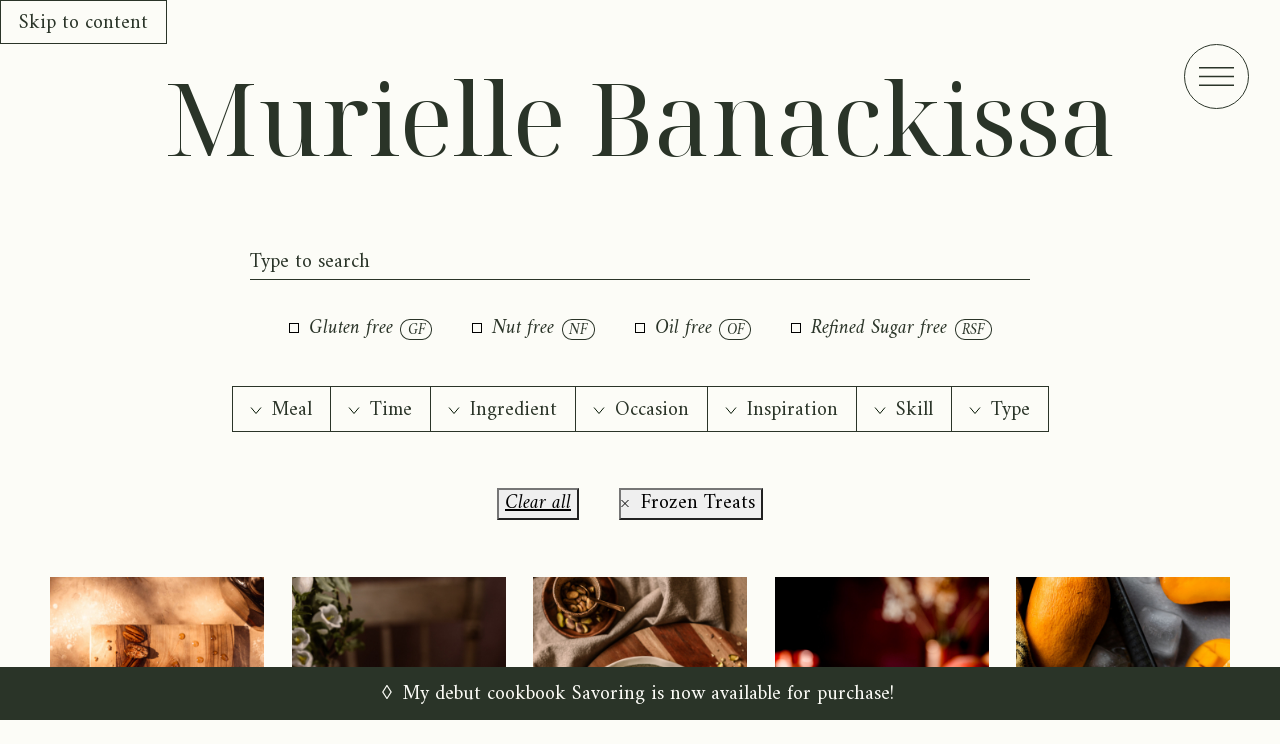

--- FILE ---
content_type: text/html; charset=UTF-8
request_url: https://muriellebanackissa.com/all-recipes/?filters%5Btax%5D%5Bskill%5D%5B%5D=frozen-treats
body_size: 19543
content:

<!DOCTYPE html>
<html lang="en">
<head>
	<meta charset="UTF-8" />
	
	
	<meta name="HandheldFriendly" content="True">
	<meta name="MobileOptimized" content="320">
	<meta name="viewport" content="width=device-width" />
	<meta name="format-detection" content="telephone=no">

	<title>All recipes | Murielle Banackissa</title>
	<link rel="profile" href="http://gmpg.org/xfn/11" />

			<meta name='robots' content='max-image-preview:large' />
<link rel='dns-prefetch' href='//muriellebanackissa.kit.com' />
<link rel='dns-prefetch' href='//www.googletagmanager.com' />
<link rel='dns-prefetch' href='//pagead2.googlesyndication.com' />
<link rel="alternate" title="oEmbed (JSON)" type="application/json+oembed" href="https://muriellebanackissa.com/wp-json/oembed/1.0/embed?url=https%3A%2F%2Fmuriellebanackissa.com%2Fall-recipes%2F" />
<link rel="alternate" title="oEmbed (XML)" type="text/xml+oembed" href="https://muriellebanackissa.com/wp-json/oembed/1.0/embed?url=https%3A%2F%2Fmuriellebanackissa.com%2Fall-recipes%2F&#038;format=xml" />
<script>(()=>{"use strict";const e=[400,500,600,700,800,900],t=e=>`wprm-min-${e}`,n=e=>`wprm-max-${e}`,s=new Set,o="ResizeObserver"in window,r=o?new ResizeObserver((e=>{for(const t of e)c(t.target)})):null,i=.5/(window.devicePixelRatio||1);function c(s){const o=s.getBoundingClientRect().width||0;for(let r=0;r<e.length;r++){const c=e[r],a=o<=c+i;o>c+i?s.classList.add(t(c)):s.classList.remove(t(c)),a?s.classList.add(n(c)):s.classList.remove(n(c))}}function a(e){s.has(e)||(s.add(e),r&&r.observe(e),c(e))}!function(e=document){e.querySelectorAll(".wprm-recipe").forEach(a)}();if(new MutationObserver((e=>{for(const t of e)for(const e of t.addedNodes)e instanceof Element&&(e.matches?.(".wprm-recipe")&&a(e),e.querySelectorAll?.(".wprm-recipe").forEach(a))})).observe(document.documentElement,{childList:!0,subtree:!0}),!o){let e=0;addEventListener("resize",(()=>{e&&cancelAnimationFrame(e),e=requestAnimationFrame((()=>s.forEach(c)))}),{passive:!0})}})();</script><style id='wp-img-auto-sizes-contain-inline-css' type='text/css'>
img:is([sizes=auto i],[sizes^="auto," i]){contain-intrinsic-size:3000px 1500px}
/*# sourceURL=wp-img-auto-sizes-contain-inline-css */
</style>
<link rel='stylesheet' id='dashicons-css' href='https://muriellebanackissa.com/wp-includes/css/dashicons.min.css?ver=6.9' type='text/css' media='all' />
<link rel='stylesheet' id='acf-global-css' href='https://muriellebanackissa.com/wp-content/plugins/advanced-custom-fields-pro/assets/build/css/acf-global.min.css?ver=6.7.0.2' type='text/css' media='all' />
<link rel='stylesheet' id='acf-input-css' href='https://muriellebanackissa.com/wp-content/plugins/advanced-custom-fields-pro/assets/build/css/acf-input.min.css?ver=6.7.0.2' type='text/css' media='all' />
<link rel='stylesheet' id='ffto-acf-extra-field-group-css' href='https://muriellebanackissa.com/wp-content/plugins/ffto-acf-extra-fields/fields/../assets/css/group.css?ver=6.9' type='text/css' media='all' />
<style id='wp-emoji-styles-inline-css' type='text/css'>

	img.wp-smiley, img.emoji {
		display: inline !important;
		border: none !important;
		box-shadow: none !important;
		height: 1em !important;
		width: 1em !important;
		margin: 0 0.07em !important;
		vertical-align: -0.1em !important;
		background: none !important;
		padding: 0 !important;
	}
/*# sourceURL=wp-emoji-styles-inline-css */
</style>
<style id='wp-block-library-inline-css' type='text/css'>
:root{--wp-block-synced-color:#7a00df;--wp-block-synced-color--rgb:122,0,223;--wp-bound-block-color:var(--wp-block-synced-color);--wp-editor-canvas-background:#ddd;--wp-admin-theme-color:#007cba;--wp-admin-theme-color--rgb:0,124,186;--wp-admin-theme-color-darker-10:#006ba1;--wp-admin-theme-color-darker-10--rgb:0,107,160.5;--wp-admin-theme-color-darker-20:#005a87;--wp-admin-theme-color-darker-20--rgb:0,90,135;--wp-admin-border-width-focus:2px}@media (min-resolution:192dpi){:root{--wp-admin-border-width-focus:1.5px}}.wp-element-button{cursor:pointer}:root .has-very-light-gray-background-color{background-color:#eee}:root .has-very-dark-gray-background-color{background-color:#313131}:root .has-very-light-gray-color{color:#eee}:root .has-very-dark-gray-color{color:#313131}:root .has-vivid-green-cyan-to-vivid-cyan-blue-gradient-background{background:linear-gradient(135deg,#00d084,#0693e3)}:root .has-purple-crush-gradient-background{background:linear-gradient(135deg,#34e2e4,#4721fb 50%,#ab1dfe)}:root .has-hazy-dawn-gradient-background{background:linear-gradient(135deg,#faaca8,#dad0ec)}:root .has-subdued-olive-gradient-background{background:linear-gradient(135deg,#fafae1,#67a671)}:root .has-atomic-cream-gradient-background{background:linear-gradient(135deg,#fdd79a,#004a59)}:root .has-nightshade-gradient-background{background:linear-gradient(135deg,#330968,#31cdcf)}:root .has-midnight-gradient-background{background:linear-gradient(135deg,#020381,#2874fc)}:root{--wp--preset--font-size--normal:16px;--wp--preset--font-size--huge:42px}.has-regular-font-size{font-size:1em}.has-larger-font-size{font-size:2.625em}.has-normal-font-size{font-size:var(--wp--preset--font-size--normal)}.has-huge-font-size{font-size:var(--wp--preset--font-size--huge)}.has-text-align-center{text-align:center}.has-text-align-left{text-align:left}.has-text-align-right{text-align:right}.has-fit-text{white-space:nowrap!important}#end-resizable-editor-section{display:none}.aligncenter{clear:both}.items-justified-left{justify-content:flex-start}.items-justified-center{justify-content:center}.items-justified-right{justify-content:flex-end}.items-justified-space-between{justify-content:space-between}.screen-reader-text{border:0;clip-path:inset(50%);height:1px;margin:-1px;overflow:hidden;padding:0;position:absolute;width:1px;word-wrap:normal!important}.screen-reader-text:focus{background-color:#ddd;clip-path:none;color:#444;display:block;font-size:1em;height:auto;left:5px;line-height:normal;padding:15px 23px 14px;text-decoration:none;top:5px;width:auto;z-index:100000}html :where(.has-border-color){border-style:solid}html :where([style*=border-top-color]){border-top-style:solid}html :where([style*=border-right-color]){border-right-style:solid}html :where([style*=border-bottom-color]){border-bottom-style:solid}html :where([style*=border-left-color]){border-left-style:solid}html :where([style*=border-width]){border-style:solid}html :where([style*=border-top-width]){border-top-style:solid}html :where([style*=border-right-width]){border-right-style:solid}html :where([style*=border-bottom-width]){border-bottom-style:solid}html :where([style*=border-left-width]){border-left-style:solid}html :where(img[class*=wp-image-]){height:auto;max-width:100%}:where(figure){margin:0 0 1em}html :where(.is-position-sticky){--wp-admin--admin-bar--position-offset:var(--wp-admin--admin-bar--height,0px)}@media screen and (max-width:600px){html :where(.is-position-sticky){--wp-admin--admin-bar--position-offset:0px}}
/*# sourceURL=/wp-includes/css/dist/block-library/common.min.css */
</style>
<style id='classic-theme-styles-inline-css' type='text/css'>
/*! This file is auto-generated */
.wp-block-button__link{color:#fff;background-color:#32373c;border-radius:9999px;box-shadow:none;text-decoration:none;padding:calc(.667em + 2px) calc(1.333em + 2px);font-size:1.125em}.wp-block-file__button{background:#32373c;color:#fff;text-decoration:none}
/*# sourceURL=/wp-includes/css/classic-themes.min.css */
</style>
<link rel='stylesheet' id='convertkit-broadcasts-css' href='https://muriellebanackissa.com/wp-content/plugins/convertkit/resources/frontend/css/broadcasts.css?ver=3.1.5' type='text/css' media='all' />
<link rel='stylesheet' id='convertkit-button-css' href='https://muriellebanackissa.com/wp-content/plugins/convertkit/resources/frontend/css/button.css?ver=3.1.5' type='text/css' media='all' />
<style id='wp-block-button-inline-css' type='text/css'>
.wp-block-button__link{align-content:center;box-sizing:border-box;cursor:pointer;display:inline-block;height:100%;text-align:center;word-break:break-word}.wp-block-button__link.aligncenter{text-align:center}.wp-block-button__link.alignright{text-align:right}:where(.wp-block-button__link){border-radius:9999px;box-shadow:none;padding:calc(.667em + 2px) calc(1.333em + 2px);text-decoration:none}.wp-block-button[style*=text-decoration] .wp-block-button__link{text-decoration:inherit}.wp-block-buttons>.wp-block-button.has-custom-width{max-width:none}.wp-block-buttons>.wp-block-button.has-custom-width .wp-block-button__link{width:100%}.wp-block-buttons>.wp-block-button.has-custom-font-size .wp-block-button__link{font-size:inherit}.wp-block-buttons>.wp-block-button.wp-block-button__width-25{width:calc(25% - var(--wp--style--block-gap, .5em)*.75)}.wp-block-buttons>.wp-block-button.wp-block-button__width-50{width:calc(50% - var(--wp--style--block-gap, .5em)*.5)}.wp-block-buttons>.wp-block-button.wp-block-button__width-75{width:calc(75% - var(--wp--style--block-gap, .5em)*.25)}.wp-block-buttons>.wp-block-button.wp-block-button__width-100{flex-basis:100%;width:100%}.wp-block-buttons.is-vertical>.wp-block-button.wp-block-button__width-25{width:25%}.wp-block-buttons.is-vertical>.wp-block-button.wp-block-button__width-50{width:50%}.wp-block-buttons.is-vertical>.wp-block-button.wp-block-button__width-75{width:75%}.wp-block-button.is-style-squared,.wp-block-button__link.wp-block-button.is-style-squared{border-radius:0}.wp-block-button.no-border-radius,.wp-block-button__link.no-border-radius{border-radius:0!important}:root :where(.wp-block-button .wp-block-button__link.is-style-outline),:root :where(.wp-block-button.is-style-outline>.wp-block-button__link){border:2px solid;padding:.667em 1.333em}:root :where(.wp-block-button .wp-block-button__link.is-style-outline:not(.has-text-color)),:root :where(.wp-block-button.is-style-outline>.wp-block-button__link:not(.has-text-color)){color:currentColor}:root :where(.wp-block-button .wp-block-button__link.is-style-outline:not(.has-background)),:root :where(.wp-block-button.is-style-outline>.wp-block-button__link:not(.has-background)){background-color:initial;background-image:none}
/*# sourceURL=https://muriellebanackissa.com/wp-includes/blocks/button/style.min.css */
</style>
<link rel='stylesheet' id='convertkit-form-css' href='https://muriellebanackissa.com/wp-content/plugins/convertkit/resources/frontend/css/form.css?ver=3.1.5' type='text/css' media='all' />
<link rel='stylesheet' id='convertkit-form-builder-field-css' href='https://muriellebanackissa.com/wp-content/plugins/convertkit/resources/frontend/css/form-builder.css?ver=3.1.5' type='text/css' media='all' />
<link rel='stylesheet' id='convertkit-form-builder-css' href='https://muriellebanackissa.com/wp-content/plugins/convertkit/resources/frontend/css/form-builder.css?ver=3.1.5' type='text/css' media='all' />
<link rel='stylesheet' id='style-css-css' href='https://muriellebanackissa.com/wp-content/themes/muriellebanackissa/style.css?ver=1.2.2' type='text/css' media='all' />

<!-- Google tag (gtag.js) snippet added by Site Kit -->
<!-- Google Analytics snippet added by Site Kit -->
<script type="text/javascript" src="https://www.googletagmanager.com/gtag/js?id=GT-K8GZSV8" id="google_gtagjs-js" async></script>
<script type="text/javascript" id="google_gtagjs-js-after">
/* <![CDATA[ */
window.dataLayer = window.dataLayer || [];function gtag(){dataLayer.push(arguments);}
gtag("set","linker",{"domains":["muriellebanackissa.com"]});
gtag("js", new Date());
gtag("set", "developer_id.dZTNiMT", true);
gtag("config", "GT-K8GZSV8");
//# sourceURL=google_gtagjs-js-after
/* ]]> */
</script>
<script type="text/javascript" id="theme_settings-js-after">
/* <![CDATA[ */
var theme_settings = {
    "version": "1.2.2",
    "is_wp": true,
    "is_dev": false,
    "is_debug": false,
    "is_logged_in": false,
    "url": "https:\/\/muriellebanackissa.com\/all-recipes",
    "home_url": "https:\/\/muriellebanackissa.com",
    "page_title": "All recipes",
    "images": "https:\/\/muriellebanackissa.com\/wp-content\/themes\/muriellebanackissa\/assets\/images\/",
    "scripts": "https:\/\/muriellebanackissa.com\/wp-content\/themes\/muriellebanackissa\/assets\/js\/dist\/",
    "styles": "https:\/\/muriellebanackissa.com\/wp-content\/themes\/muriellebanackissa\/",
    "time_php": 1768837423275,
    "cookie_prefix": "murielle_"
};
//# sourceURL=theme_settings-js-after
/* ]]> */
</script>
<script type="text/javascript" defer src="https://muriellebanackissa.com/wp-content/themes/muriellebanackissa/assets/js/dist/app.js?ver=1.2.2" id="app-js-js"></script>
<link rel="https://api.w.org/" href="https://muriellebanackissa.com/wp-json/" /><link rel="alternate" title="JSON" type="application/json" href="https://muriellebanackissa.com/wp-json/wp/v2/pages/234" /><link rel="EditURI" type="application/rsd+xml" title="RSD" href="https://muriellebanackissa.com/xmlrpc.php?rsd" />
<meta name="generator" content="WordPress 6.9" />
<link rel="canonical" href="https://muriellebanackissa.com/all-recipes/" />
<link rel='shortlink' href='https://muriellebanackissa.com/?p=234' />
<meta name="generator" content="Site Kit by Google 1.170.0" /><style type="text/css"> .tippy-box[data-theme~="wprm"] { background-color: #333333; color: #FFFFFF; } .tippy-box[data-theme~="wprm"][data-placement^="top"] > .tippy-arrow::before { border-top-color: #333333; } .tippy-box[data-theme~="wprm"][data-placement^="bottom"] > .tippy-arrow::before { border-bottom-color: #333333; } .tippy-box[data-theme~="wprm"][data-placement^="left"] > .tippy-arrow::before { border-left-color: #333333; } .tippy-box[data-theme~="wprm"][data-placement^="right"] > .tippy-arrow::before { border-right-color: #333333; } .tippy-box[data-theme~="wprm"] a { color: #FFFFFF; } .wprm-comment-rating svg { width: 18px !important; height: 18px !important; } img.wprm-comment-rating { width: 90px !important; height: 18px !important; } body { --comment-rating-star-color: #343434; } body { --wprm-popup-font-size: 16px; } body { --wprm-popup-background: #ffffff; } body { --wprm-popup-title: #000000; } body { --wprm-popup-content: #444444; } body { --wprm-popup-button-background: #444444; } body { --wprm-popup-button-text: #ffffff; } body { --wprm-popup-accent: #747B2D; }</style><style type="text/css">.wprm-glossary-term {color: #5A822B;text-decoration: underline;cursor: help;}</style><style type="text/css">.wprm-recipe-template-snippet-basic-buttons {
    font-family: inherit; /* wprm_font_family type=font */
    font-size: 0.9em; /* wprm_font_size type=font_size */
    text-align: center; /* wprm_text_align type=align */
    margin-top: 0px; /* wprm_margin_top type=size */
    margin-bottom: 10px; /* wprm_margin_bottom type=size */
}
.wprm-recipe-template-snippet-basic-buttons a  {
    margin: 5px; /* wprm_margin_button type=size */
    margin: 5px; /* wprm_margin_button type=size */
}

.wprm-recipe-template-snippet-basic-buttons a:first-child {
    margin-left: 0;
}
.wprm-recipe-template-snippet-basic-buttons a:last-child {
    margin-right: 0;
}.wprm-recipe-template-compact-howto {
    margin: 20px auto;
    background-color: #fafafa; /* wprm_background type=color */
    font-family: -apple-system, BlinkMacSystemFont, "Segoe UI", Roboto, Oxygen-Sans, Ubuntu, Cantarell, "Helvetica Neue", sans-serif; /* wprm_main_font_family type=font */
    font-size: 0.9em; /* wprm_main_font_size type=font_size */
    line-height: 1.5em; /* wprm_main_line_height type=font_size */
    color: #333333; /* wprm_main_text type=color */
    max-width: 650px; /* wprm_max_width type=size */
}
.wprm-recipe-template-compact-howto a {
    color: #3498db; /* wprm_link type=color */
}
.wprm-recipe-template-compact-howto p, .wprm-recipe-template-compact-howto li {
    font-family: -apple-system, BlinkMacSystemFont, "Segoe UI", Roboto, Oxygen-Sans, Ubuntu, Cantarell, "Helvetica Neue", sans-serif; /* wprm_main_font_family type=font */
    font-size: 1em !important;
    line-height: 1.5em !important; /* wprm_main_line_height type=font_size */
}
.wprm-recipe-template-compact-howto li {
    margin: 0 0 0 32px !important;
    padding: 0 !important;
}
.rtl .wprm-recipe-template-compact-howto li {
    margin: 0 32px 0 0 !important;
}
.wprm-recipe-template-compact-howto ol, .wprm-recipe-template-compact-howto ul {
    margin: 0 !important;
    padding: 0 !important;
}
.wprm-recipe-template-compact-howto br {
    display: none;
}
.wprm-recipe-template-compact-howto .wprm-recipe-name,
.wprm-recipe-template-compact-howto .wprm-recipe-header {
    font-family: -apple-system, BlinkMacSystemFont, "Segoe UI", Roboto, Oxygen-Sans, Ubuntu, Cantarell, "Helvetica Neue", sans-serif; /* wprm_header_font_family type=font */
    color: #000000; /* wprm_header_text type=color */
    line-height: 1.3em; /* wprm_header_line_height type=font_size */
}
.wprm-recipe-template-compact-howto .wprm-recipe-header * {
    font-family: -apple-system, BlinkMacSystemFont, "Segoe UI", Roboto, Oxygen-Sans, Ubuntu, Cantarell, "Helvetica Neue", sans-serif; /* wprm_main_font_family type=font */
}
.wprm-recipe-template-compact-howto h1,
.wprm-recipe-template-compact-howto h2,
.wprm-recipe-template-compact-howto h3,
.wprm-recipe-template-compact-howto h4,
.wprm-recipe-template-compact-howto h5,
.wprm-recipe-template-compact-howto h6 {
    font-family: -apple-system, BlinkMacSystemFont, "Segoe UI", Roboto, Oxygen-Sans, Ubuntu, Cantarell, "Helvetica Neue", sans-serif; /* wprm_header_font_family type=font */
    color: #212121; /* wprm_header_text type=color */
    line-height: 1.3em; /* wprm_header_line_height type=font_size */
    margin: 0 !important;
    padding: 0 !important;
}
.wprm-recipe-template-compact-howto .wprm-recipe-header {
    margin-top: 1.2em !important;
}
.wprm-recipe-template-compact-howto h1 {
    font-size: 2em; /* wprm_h1_size type=font_size */
}
.wprm-recipe-template-compact-howto h2 {
    font-size: 1.8em; /* wprm_h2_size type=font_size */
}
.wprm-recipe-template-compact-howto h3 {
    font-size: 1.2em; /* wprm_h3_size type=font_size */
}
.wprm-recipe-template-compact-howto h4 {
    font-size: 1em; /* wprm_h4_size type=font_size */
}
.wprm-recipe-template-compact-howto h5 {
    font-size: 1em; /* wprm_h5_size type=font_size */
}
.wprm-recipe-template-compact-howto h6 {
    font-size: 1em; /* wprm_h6_size type=font_size */
}.wprm-recipe-template-compact-howto {
	border-style: solid; /* wprm_border_style type=border */
	border-width: 1px; /* wprm_border_width type=size */
	border-color: #777777; /* wprm_border type=color */
	border-radius: 0px; /* wprm_border_radius type=size */
	padding: 10px;
}.wprm-recipe-template-chic {
    margin: 20px auto;
    background-color: #fafafa; /* wprm_background type=color */
    font-family: -apple-system, BlinkMacSystemFont, "Segoe UI", Roboto, Oxygen-Sans, Ubuntu, Cantarell, "Helvetica Neue", sans-serif; /* wprm_main_font_family type=font */
    font-size: 0.9em; /* wprm_main_font_size type=font_size */
    line-height: 1.5em; /* wprm_main_line_height type=font_size */
    color: #333333; /* wprm_main_text type=color */
    max-width: 650px; /* wprm_max_width type=size */
}
.wprm-recipe-template-chic a {
    color: #3498db; /* wprm_link type=color */
}
.wprm-recipe-template-chic p, .wprm-recipe-template-chic li {
    font-family: -apple-system, BlinkMacSystemFont, "Segoe UI", Roboto, Oxygen-Sans, Ubuntu, Cantarell, "Helvetica Neue", sans-serif; /* wprm_main_font_family type=font */
    font-size: 1em !important;
    line-height: 1.5em !important; /* wprm_main_line_height type=font_size */
}
.wprm-recipe-template-chic li {
    margin: 0 0 0 32px !important;
    padding: 0 !important;
}
.rtl .wprm-recipe-template-chic li {
    margin: 0 32px 0 0 !important;
}
.wprm-recipe-template-chic ol, .wprm-recipe-template-chic ul {
    margin: 0 !important;
    padding: 0 !important;
}
.wprm-recipe-template-chic br {
    display: none;
}
.wprm-recipe-template-chic .wprm-recipe-name,
.wprm-recipe-template-chic .wprm-recipe-header {
    font-family: -apple-system, BlinkMacSystemFont, "Segoe UI", Roboto, Oxygen-Sans, Ubuntu, Cantarell, "Helvetica Neue", sans-serif; /* wprm_header_font_family type=font */
    color: #000000; /* wprm_header_text type=color */
    line-height: 1.3em; /* wprm_header_line_height type=font_size */
}
.wprm-recipe-template-chic .wprm-recipe-header * {
    font-family: -apple-system, BlinkMacSystemFont, "Segoe UI", Roboto, Oxygen-Sans, Ubuntu, Cantarell, "Helvetica Neue", sans-serif; /* wprm_main_font_family type=font */
}
.wprm-recipe-template-chic h1,
.wprm-recipe-template-chic h2,
.wprm-recipe-template-chic h3,
.wprm-recipe-template-chic h4,
.wprm-recipe-template-chic h5,
.wprm-recipe-template-chic h6 {
    font-family: -apple-system, BlinkMacSystemFont, "Segoe UI", Roboto, Oxygen-Sans, Ubuntu, Cantarell, "Helvetica Neue", sans-serif; /* wprm_header_font_family type=font */
    color: #212121; /* wprm_header_text type=color */
    line-height: 1.3em; /* wprm_header_line_height type=font_size */
    margin: 0 !important;
    padding: 0 !important;
}
.wprm-recipe-template-chic .wprm-recipe-header {
    margin-top: 1.2em !important;
}
.wprm-recipe-template-chic h1 {
    font-size: 2em; /* wprm_h1_size type=font_size */
}
.wprm-recipe-template-chic h2 {
    font-size: 1.8em; /* wprm_h2_size type=font_size */
}
.wprm-recipe-template-chic h3 {
    font-size: 1.2em; /* wprm_h3_size type=font_size */
}
.wprm-recipe-template-chic h4 {
    font-size: 1em; /* wprm_h4_size type=font_size */
}
.wprm-recipe-template-chic h5 {
    font-size: 1em; /* wprm_h5_size type=font_size */
}
.wprm-recipe-template-chic h6 {
    font-size: 1em; /* wprm_h6_size type=font_size */
}.wprm-recipe-template-chic {
    font-size: 1em; /* wprm_main_font_size type=font_size */
	border-style: solid; /* wprm_border_style type=border */
	border-width: 1px; /* wprm_border_width type=size */
	border-color: #E0E0E0; /* wprm_border type=color */
    padding: 10px;
    background-color: #ffffff; /* wprm_background type=color */
    max-width: 950px; /* wprm_max_width type=size */
}
.wprm-recipe-template-chic a {
    color: #5A822B; /* wprm_link type=color */
}
.wprm-recipe-template-chic .wprm-recipe-name {
    line-height: 1.3em;
    font-weight: bold;
}
.wprm-recipe-template-chic .wprm-template-chic-buttons {
	clear: both;
    font-size: 0.9em;
    text-align: center;
}
.wprm-recipe-template-chic .wprm-template-chic-buttons .wprm-recipe-icon {
    margin-right: 5px;
}
.wprm-recipe-template-chic .wprm-recipe-header {
	margin-bottom: 0.5em !important;
}
.wprm-recipe-template-chic .wprm-nutrition-label-container {
	font-size: 0.9em;
}
.wprm-recipe-template-chic .wprm-call-to-action {
	border-radius: 3px;
}</style>		<!-- Global site tag (gtag.js) - Google Analytics -->
		<script async src="https://www.googletagmanager.com/gtag/js?id=G-E4038DGVND"></script>
		<script>
			window.dataLayer = window.dataLayer || [];
			function gtag(){dataLayer.push(arguments);}
			gtag('js', new Date());
						gtag('config', 'G-E4038DGVND');
					</script>
				<!-- Global site tag (gtag.js) - Google Analytics -->
		<script async src="https://www.googletagmanager.com/gtag/js?id=UA-118431019-1"></script>
		<script>
			window.dataLayer = window.dataLayer || [];
			function gtag(){dataLayer.push(arguments);}
			gtag('js', new Date());
						gtag('config', 'UA-118431019-1');
					</script>
			<meta property="og:title" content="All recipes | Murielle Banackissa">
	<meta name="twitter:title" content="All recipes | Murielle Banackissa">
	<meta name="description" content="Murielle Banackissa is a food photographer based in Montreal. Her services include photography for website, social media, and other platforms as well as food and prop styling.">
	<meta name="twitter:description" content="Murielle Banackissa is a food photographer based in Montreal. Her services include photography for website, social media, and other platforms as well as food and prop styling.">
	<meta property="og:description" content="Murielle Banackissa is a food photographer based in Montreal. Her services include photography for website, social media, and other platforms as well as food and prop styling.">
	<meta property="og:url" content="https://muriellebanackissa.com/all-recipes">
	<meta property="og:type" content="website">
	<meta property="og:image" content="https://muriellebanackissa.com/wp-content/uploads/2022/09/A7402395-scaled-1600x900c64x29-0q.jpg?ver=1.2.2">
	<meta property="og:image:type" content="image/jpeg">
	<meta property="og:image:width" content="1600">
	<meta property="og:image:height" content="900">
	<meta name="twitter:card" content="summary_large_image">
	<meta property="twitter:image" content="https://muriellebanackissa.com/wp-content/uploads/2022/09/A7402395-scaled-1600x900c64x29-0q.jpg?ver=1.2.2">
	<meta property="twitter:image:src" content="https://muriellebanackissa.com/wp-content/uploads/2022/09/A7402395-scaled-1600x900c64x29-0q.jpg?ver=1.2.2">
	<meta property="twitter:image:width" content="1600">
	<meta property="twitter:image:height" content="900">    <script id="website-element-fallback">
        var Web = Web || {};
        var X   = Web.Element = Web.Element || function (){ Web.x=Web.x||[]; Web.x.push(arguments); };
    </script>
    
<!-- Google AdSense meta tags added by Site Kit -->
<meta name="google-adsense-platform-account" content="ca-host-pub-2644536267352236">
<meta name="google-adsense-platform-domain" content="sitekit.withgoogle.com">
<!-- End Google AdSense meta tags added by Site Kit -->

<!-- Google AdSense snippet added by Site Kit -->
<script type="text/javascript" async="async" src="https://pagead2.googlesyndication.com/pagead/js/adsbygoogle.js?client=ca-pub-3322653592856059&amp;host=ca-host-pub-2644536267352236" crossorigin="anonymous"></script>

<!-- End Google AdSense snippet added by Site Kit -->
<link rel="icon" href="https://muriellebanackissa.com/wp-content/uploads/2022/10/cropped-Favicon@2x-32x32.png" sizes="32x32" />
<link rel="icon" href="https://muriellebanackissa.com/wp-content/uploads/2022/10/cropped-Favicon@2x-192x192.png" sizes="192x192" />
<link rel="apple-touch-icon" href="https://muriellebanackissa.com/wp-content/uploads/2022/10/cropped-Favicon@2x-180x180.png" />
<meta name="msapplication-TileImage" content="https://muriellebanackissa.com/wp-content/uploads/2022/10/cropped-Favicon@2x-270x270.png" />
</head>

<body class="wp-singular wp-theme-muriellebanackissa is-env-live page page-search">
	<style id="site-skip">
        :where(.site-skip)   { background:var(--skip-bg, white); border:1px solid var(--skip-color, black); color:var(--skip-color, black); position:absolute; top:0; left:0; margin:1em; padding:1em 1.5em; display:inline-block; z-index:9999; transform:translateY(-200%); transition:transform 0.3s; }
        .site-skip:focus     { transform:translateY(0%); },
    </style><a href="#main" class="site-skip">Skip to content</a><div class="site-announcement"><a href="https://muriellebanackissa.com/savoring">My debut cookbook Savoring is now available for purchase!</a></div>
	<div class="site">
		<header class="no-touch site-head"><span class="site-head--title has-touch">
    <a href="https://muriellebanackissa.com">Murielle Banackissa</a></span>

<div class="site-head--menu">
    <button unstyled menu-show class="site-head--toggle has-touch">
        <svg width="22" role="img" xmlns="http://www.w3.org/2000/svg" xmlns:xlink="http://www.w3.org/1999/xlink" preserveAspectRatio="none" viewBox="0 0 22.923 12.055" aria-labelledby="svg_title_0" class="image is-landscape image--source image--media img" style="width:35px;"><title id="svg_title_0">menu</title><g id="Layer_2" data-name="Layer 2"><g id="Layer_6" data-name="Layer 6"><g><line y1="0.5" x2="22.923" y2="0.5" fill="none" stroke="#051704" stroke-miterlimit="10"></line><line y1="6.028" x2="22.923" y2="6.028" fill="none" stroke="#051704" stroke-miterlimit="10"></line><line y1="11.555" x2="22.923" y2="11.555" fill="none" stroke="#051704" stroke-miterlimit="10"></line></g></g></g></svg>    </button>
    
    <div is="container/overlay" 
        data-alias="site-menu" 
        data-animation="slideDown"
        data-duration="0.2s"
        data-easing="swing"
        data-toggle-selector="[menu-show]" 
        class="site-menu" 
        hidden>

        <span replace="close">
            <svg width="16" role="img" xmlns="http://www.w3.org/2000/svg" xmlns:xlink="http://www.w3.org/1999/xlink" preserveAspectRatio="none" viewBox="0 0 16.916 16.916" aria-labelledby="svg_title_1" class="image is-square image--source image--media img" style="width:25px;"><title id="svg_title_1">close</title><g id="Layer_2" data-name="Layer 2"><g id="Layer_6" data-name="Layer 6"><g><line x1="0.354" y1="16.563" x2="16.563" y2="0.354" fill="none" stroke="#051704" stroke-miterlimit="10"></line><line x1="16.563" y1="16.563" x2="0.354" y2="0.354" fill="none" stroke="#051704" stroke-miterlimit="10"></line></g></g></g></svg>        </span>

        <div class="site-menu--top site-head--title">
            <a href="https://muriellebanackissa.com">Murielle Banackissa</a>        </div>

        <div class="site-menu--middle">
            <a href="https://muriellebanackissa.com/all-recipes" class="button is-big is-reverse">Browse all Vegan Recipes</a>            <ul unstyled id="menu-main" class="menu"><li id="menu-item-1669" class="menu-item menu-item-type-post_type menu-item-object-page menu-item-home menu-item-1669"><a href="https://muriellebanackissa.com/">Home</a></li>
<li id="menu-item-1627" class="menu-item menu-item-type-post_type menu-item-object-page menu-item-1627"><a href="https://muriellebanackissa.com/my-portfolio/">Portfolio</a></li>
<li id="menu-item-244" class="menu-item menu-item-type-post_type menu-item-object-page menu-item-244"><a href="https://muriellebanackissa.com/work-with-me/">Work With Me</a></li>
<li id="menu-item-4050" class="menu-item menu-item-type-post_type menu-item-object-page menu-item-4050"><a href="https://muriellebanackissa.com/savoring/">My Cookbook</a></li>
<li id="menu-item-3550" class="menu-item menu-item-type-post_type menu-item-object-page menu-item-3550"><a href="https://muriellebanackissa.com/shop/">Shop</a></li>
<li id="menu-item-3013" class="menu-item menu-item-type-post_type menu-item-object-page menu-item-3013"><a href="https://muriellebanackissa.com/freebies/">Freebies</a></li>
<li id="menu-item-243" class="menu-item menu-item-type-post_type menu-item-object-page menu-item-243"><a href="https://muriellebanackissa.com/about/">About</a></li>
<li id="menu-item-242" class="menu-item menu-item-type-post_type menu-item-object-page menu-item-242"><a href="https://muriellebanackissa.com/contact/">Contact</a></li>
</ul>        </div>

        <div class="site-menu--bottom">
            <p>Murielle Banackissa is a Montreal-based food photographer, food stylist, vegan recipe developer, blogger, and educator.</p>
            <div class="site-menu--bottom-links"><a href="https://www.instagram.com/muriellebanackissa" target="_blank" aria-label="Instagram (open in new window)">Instagram</a>
<a href="https://www.youtube.com/@muriellebanackissa" target="_blank" aria-label="Youtube (open in new window)">Youtube</a>
<a href="https://www.pinterest.com/muriellebanackissa" target="_blank" aria-label="Pinterest (open in new window)">Pinterest</a></div>        </div>
    </div>
</div></header>
		<main id="main" class="site-main">

<div is="container/posts" class="page-search--content">
    <script type="json/data">{
    "url": "search",
    "pageCount": 1,
    "query": {
        "filters": {
            "tax": {
                "skill": [
                    "frozen-treats"
                ]
            }
        }
    }
}</script>    <div class="page-search--top">
        <form element="filters">
            <div class="page-search--search">
                <input name="filters[search]" placeholder="Type to search" />
            </div>

            <div class="page-search--diets-wrap">
                <div class="page-search--diets">
                                    <label class="filter--option"><input type="checkbox" title="Gluten free" name="filters[tax][diet][]" value="gluten-free" /> Gluten free <span title="Gluten free" class="pill is-recipe has-color" style="background-color:#CDB7A7;">GF</span></label>                                    <label class="filter--option"><input type="checkbox" title="Nut free" name="filters[tax][diet][]" value="nut-free" /> Nut free <span title="Nut free" class="pill is-recipe has-color" style="background-color:#B59F91;">NF</span></label>                                    <label class="filter--option"><input type="checkbox" title="Oil free" name="filters[tax][diet][]" value="oil-free" /> Oil free <span title="Oil free" class="pill is-recipe has-color" style="background-color:#9D877B;">OF</span></label>                                    <label class="filter--option"><input type="checkbox" title="Refined Sugar free" name="filters[tax][diet][]" value="refined-sugar-free" /> Refined Sugar free <span title="Refined Sugar free" class="pill is-recipe has-color" style="background-color:#856F66;">RSF</span></label>                                </div>
            </div>

            <div element="boxFilters" class="page-search--filters">
                <div class="page-search--filters-inside">

                                        <div class="filter">
		<legend class="filter--title">Meal</legend>
		<div class="filter--content">
			<label class="filter--option"><input type="checkbox" title="Breakfast" name="filters[tax][course][]" value="breakfast" /> Breakfast</label> <label class="filter--option"><input type="checkbox" title="Lunch" name="filters[tax][course][]" value="lunch" /> Lunch</label> <label class="filter--option"><input type="checkbox" title="Dinner" name="filters[tax][course][]" value="dinner" /> Dinner</label> <label class="filter--option"><input type="checkbox" title="Snacks" name="filters[tax][course][]" value="snacks" /> Snacks</label> <label class="filter--option"><input type="checkbox" title="Mains" name="filters[tax][course][]" value="mains" /> Mains</label> <label class="filter--option"><input type="checkbox" title="Sides" name="filters[tax][course][]" value="sides" /> Sides</label> <label class="filter--option"><input type="checkbox" title="Salads" name="filters[tax][course][]" value="salads" /> Salads</label> <label class="filter--option"><input type="checkbox" title="Sauces, Spreads &amp; Dressings" name="filters[tax][course][]" value="sauces-spreads-dressings" /> Sauces, Spreads &amp; Dressings</label> <label class="filter--option"><input type="checkbox" title="Desserts" name="filters[tax][course][]" value="desserts" /> Desserts</label> <label class="filter--option"><input type="checkbox" title="Drinks" name="filters[tax][course][]" value="drinks" /> Drinks</label>
		</div>
	</div>                    <div class="filter">
		<legend class="filter--title">Time</legend>
		<div class="filter--content">
			<label class="filter--option"><input type="radio" title="Under 30 minutes" name="filters[time]" value="less_than:30" /> Under 30 minutes</label> <label class="filter--option"><input type="radio" title="Under 1 hour" name="filters[time]" value="less_than:60" /> Under 1 hour</label> <label class="filter--option"><input type="radio" title="Under 3 hours" name="filters[time]" value="less_than:180" /> Under 3 hours</label> <label class="filter--option"><input type="radio" title="Overnight" name="filters[time]" value="more_than:180" /> Overnight</label>
		</div>
	</div>                    <div class="filter">
		<legend class="filter--title">Ingredient</legend>
		<div class="filter--content">
			<label class="filter--option"><input type="checkbox" title="all-purpose flour" name="filters[ingredient][]" value="all-purpose-flour" /> all-purpose flour</label> <label class="filter--option"><input type="checkbox" title="apple cider vinegar" name="filters[ingredient][]" value="apple-cider-vinegar" /> apple cider vinegar</label> <label class="filter--option"><input type="checkbox" title="avocado oil" name="filters[ingredient][]" value="avocado-oil" /> avocado oil</label> <label class="filter--option"><input type="checkbox" title="baking powder" name="filters[ingredient][]" value="baking-powder" /> baking powder</label> <label class="filter--option"><input type="checkbox" title="baking soda" name="filters[ingredient][]" value="baking-soda" /> baking soda</label> <label class="filter--option"><input type="checkbox" title="Balsamic vinegar" name="filters[ingredient][]" value="balsamic-vinegar" /> Balsamic vinegar</label> <label class="filter--option"><input type="checkbox" title="boiling water" name="filters[ingredient][]" value="boiling-water" /> boiling water</label> <label class="filter--option"><input type="checkbox" title="brown sugar" name="filters[ingredient][]" value="brown-sugar" /> brown sugar</label> <label class="filter--option"><input type="checkbox" title="cacao powder" name="filters[ingredient][]" value="cacao-powder" /> cacao powder</label> <label class="filter--option"><input type="checkbox" title="chili flakes" name="filters[ingredient][]" value="chili-flakes" /> chili flakes</label> <label class="filter--option"><input type="checkbox" title="coconut oil" name="filters[ingredient][]" value="coconut-oil" /> coconut oil</label> <label class="filter--option"><input type="checkbox" title="cornstarch" name="filters[ingredient][]" value="cornstarch" /> cornstarch</label> <label class="filter--option"><input type="checkbox" title="extra virgin olive oil" name="filters[ingredient][]" value="extra-virgin-olive-oil" /> extra virgin olive oil</label> <label class="filter--option"><input type="checkbox" title="filtered water" name="filters[ingredient][]" value="filtered-water" /> filtered water</label> <label class="filter--option"><input type="checkbox" title="Fresh coriander" name="filters[ingredient][]" value="fresh-coriander" /> Fresh coriander</label> <label class="filter--option"><input type="checkbox" title="Freshly cracked black pepper" name="filters[ingredient][]" value="freshly-cracked-black-pepper" /> Freshly cracked black pepper</label> <label class="filter--option"><input type="checkbox" title="full fat coconut milk" name="filters[ingredient][]" value="full-fat-coconut-milk" /> full fat coconut milk</label> <label class="filter--option"><input type="checkbox" title="garlic clove" name="filters[ingredient][]" value="garlic-clove" /> garlic clove</label> <label class="filter--option"><input type="checkbox" title="garlic cloves" name="filters[ingredient][]" value="garlic-cloves" /> garlic cloves</label> <label class="filter--option"><input type="checkbox" title="garlic powder" name="filters[ingredient][]" value="garlic-powder" /> garlic powder</label> <label class="filter--option"><input type="checkbox" title="granulated sugar" name="filters[ingredient][]" value="granulated-sugar" /> granulated sugar</label> <label class="filter--option"><input type="checkbox" title="Green onions" name="filters[ingredient][]" value="green-onions" /> Green onions</label> <label class="filter--option"><input type="checkbox" title="ground cardamom" name="filters[ingredient][]" value="ground-cardamom" /> ground cardamom</label> <label class="filter--option"><input type="checkbox" title="ground cinnamon" name="filters[ingredient][]" value="ground-cinnamon" /> ground cinnamon</label> <label class="filter--option"><input type="checkbox" title="ground flax or chia seeds" name="filters[ingredient][]" value="ground-flax-or-chia-seeds" /> ground flax or chia seeds</label> <label class="filter--option"><input type="checkbox" title="hemp hearts" name="filters[ingredient][]" value="hemp-hearts" /> hemp hearts</label> <label class="filter--option"><input type="checkbox" title="instant coffee" name="filters[ingredient][]" value="instant-coffee" /> instant coffee</label> <label class="filter--option"><input type="checkbox" title="instant dry active yeast" name="filters[ingredient][]" value="instant-dry-active-yeast" /> instant dry active yeast</label> <label class="filter--option"><input type="checkbox" title="lemon juice" name="filters[ingredient][]" value="lemon-juice" /> lemon juice</label> <label class="filter--option"><input type="checkbox" title="lemon zest" name="filters[ingredient][]" value="lemon-zest" /> lemon zest</label> <label class="filter--option"><input type="checkbox" title="lime juice" name="filters[ingredient][]" value="lime-juice" /> lime juice</label> <label class="filter--option"><input type="checkbox" title="mango" name="filters[ingredient][]" value="mango" /> mango</label> <label class="filter--option"><input type="checkbox" title="maple syrup" name="filters[ingredient][]" value="maple-syrup" /> maple syrup</label> <label class="filter--option"><input type="checkbox" title="melted coconut oil" name="filters[ingredient][]" value="melted-coconut-oil" /> melted coconut oil</label> <label class="filter--option"><input type="checkbox" title="mushrooms" name="filters[ingredient][]" value="mushrooms" /> mushrooms</label> <label class="filter--option"><input type="checkbox" title="neutral oil" name="filters[ingredient][]" value="neutral-oil" /> neutral oil</label> <label class="filter--option"><input type="checkbox" title="nutritional yeast" name="filters[ingredient][]" value="nutritional-yeast" /> nutritional yeast</label> <label class="filter--option"><input type="checkbox" title="old fashioned oats" name="filters[ingredient][]" value="old-fashioned-oats" /> old fashioned oats</label> <label class="filter--option"><input type="checkbox" title="olive oil" name="filters[ingredient][]" value="olive-oil" /> olive oil</label> <label class="filter--option"><input type="checkbox" title="organic cane sugar" name="filters[ingredient][]" value="organic-cane-sugar" /> organic cane sugar</label> <label class="filter--option"><input type="checkbox" title="packed pitted dates" name="filters[ingredient][]" value="packed-pitted-dates" /> packed pitted dates</label> <label class="filter--option"><input type="checkbox" title="Pinch of black pepper" name="filters[ingredient][]" value="pinch-of-black-pepper" /> Pinch of black pepper</label> <label class="filter--option"><input type="checkbox" title="Pinch of sea salt" name="filters[ingredient][]" value="pinch-of-sea-salt" /> Pinch of sea salt</label> <label class="filter--option"><input type="checkbox" title="Plantains" name="filters[ingredient][]" value="plantains" /> Plantains</label> <label class="filter--option"><input type="checkbox" title="powdered sugar" name="filters[ingredient][]" value="powdered-sugar" /> powdered sugar</label> <label class="filter--option"><input type="checkbox" title="pumpkin puree" name="filters[ingredient][]" value="pumpkin-puree" /> pumpkin puree</label> <label class="filter--option"><input type="checkbox" title="raw cashews" name="filters[ingredient][]" value="raw-cashews" /> raw cashews</label> <label class="filter--option"><input type="checkbox" title="red sauce" name="filters[ingredient][]" value="red-sauce" /> red sauce</label> <label class="filter--option"><input type="checkbox" title="rice vinegar" name="filters[ingredient][]" value="rice-vinegar" /> rice vinegar</label> <label class="filter--option"><input type="checkbox" title="runny tahini" name="filters[ingredient][]" value="runny-tahini" /> runny tahini</label> <label class="filter--option"><input type="checkbox" title="sea salt" name="filters[ingredient][]" value="sea-salt" /> sea salt</label> <label class="filter--option"><input type="checkbox" title="Sea salt and freshly cracked pepper" name="filters[ingredient][]" value="sea-salt-and-freshly-cracked-pepper" /> Sea salt and freshly cracked pepper</label> <label class="filter--option"><input type="checkbox" title="Sesame seeds" name="filters[ingredient][]" value="sesame-seeds" /> Sesame seeds</label> <label class="filter--option"><input type="checkbox" title="silken tofu" name="filters[ingredient][]" value="silken-tofu" /> silken tofu</label> <label class="filter--option"><input type="checkbox" title="smoked paprika" name="filters[ingredient][]" value="smoked-paprika" /> smoked paprika</label> <label class="filter--option"><input type="checkbox" title="tahini" name="filters[ingredient][]" value="tahini" /> tahini</label> <label class="filter--option"><input type="checkbox" title="tamari" name="filters[ingredient][]" value="tamari" /> tamari</label> <label class="filter--option"><input type="checkbox" title="tigernut flour" name="filters[ingredient][]" value="tigernut-flour" /> tigernut flour</label> <label class="filter--option"><input type="checkbox" title="unsalted vegan butter" name="filters[ingredient][]" value="unsalted-vegan-butter" /> unsalted vegan butter</label> <label class="filter--option"><input type="checkbox" title="unsweetened plant based milk" name="filters[ingredient][]" value="unsweetened-plant-based-milk" /> unsweetened plant based milk</label> <label class="filter--option"><input type="checkbox" title="unsweetened shredded coconut" name="filters[ingredient][]" value="unsweetened-shredded-coconut" /> unsweetened shredded coconut</label> <label class="filter--option"><input type="checkbox" title="unsweetened soy milk" name="filters[ingredient][]" value="unsweetened-soy-milk" /> unsweetened soy milk</label> <label class="filter--option"><input type="checkbox" title="vanilla extract" name="filters[ingredient][]" value="vanilla-extract" /> vanilla extract</label> <label class="filter--option"><input type="checkbox" title="vegan chocolate chips" name="filters[ingredient][]" value="vegan-chocolate-chips" /> vegan chocolate chips</label> <label class="filter--option"><input type="checkbox" title="white rum" name="filters[ingredient][]" value="white-rum" /> white rum</label> <label class="filter--option"><input type="checkbox" title="whole spelt flour" name="filters[ingredient][]" value="whole-spelt-flour" /> whole spelt flour</label> <label class="filter--option"><input type="checkbox" title="whole wheat flour" name="filters[ingredient][]" value="whole-wheat-flour" /> whole wheat flour</label>
		</div>
	</div>                    <div class="filter">
		<legend class="filter--title">Occasion</legend>
		<div class="filter--content">
			<label class="filter--option"><input type="checkbox" title="Christmas/Thanksgiving" name="filters[tax][occasion][]" value="christmas-thanksgiving" /> Christmas/Thanksgiving</label> <label class="filter--option"><input type="checkbox" title="Fall" name="filters[tax][occasion][]" value="fall" /> Fall</label> <label class="filter--option"><input type="checkbox" title="Spring" name="filters[tax][occasion][]" value="spring" /> Spring</label> <label class="filter--option"><input type="checkbox" title="Summer" name="filters[tax][occasion][]" value="summer" /> Summer</label> <label class="filter--option"><input type="checkbox" title="Valentine&#039;s Day" name="filters[tax][occasion][]" value="valentines-day" /> Valentine's Day</label> <label class="filter--option"><input type="checkbox" title="Winter" name="filters[tax][occasion][]" value="winter" /> Winter</label>
		</div>
	</div>                    <div class="filter">
		<legend class="filter--title">Inspiration</legend>
		<div class="filter--content">
			<label class="filter--option"><input type="checkbox" title="Canadian inspired" name="filters[tax][inspiration][]" value="canadian-inspired" /> Canadian inspired</label> <label class="filter--option"><input type="checkbox" title="Congolese inspired" name="filters[tax][inspiration][]" value="congolese-inspired" /> Congolese inspired</label> <label class="filter--option"><input type="checkbox" title="Inspired by Travels" name="filters[tax][inspiration][]" value="inspired-by-travels" /> Inspired by Travels</label> <label class="filter--option"><input type="checkbox" title="Russian/Ukrainian inspired" name="filters[tax][inspiration][]" value="russian-ukrainian-inspired" /> Russian/Ukrainian inspired</label> <label class="filter--option"><input type="checkbox" title="Veganized Childhood Classics" name="filters[tax][inspiration][]" value="veganized-childhood-classics" /> Veganized Childhood Classics</label>
		</div>
	</div>                    <div class="filter">
		<legend class="filter--title">Skill</legend>
		<div class="filter--content">
			<label class="filter--option"><input type="checkbox" title="Burgers &amp; Tacos" name="filters[tax][skill][]" value="burgers-tacos" /> Burgers &amp; Tacos</label> <label class="filter--option"><input type="checkbox" title="Candies and Small Sweet Bites" name="filters[tax][skill][]" value="candies-and-small-sweet-bites" /> Candies and Small Sweet Bites</label> <label class="filter--option"><input type="checkbox" title="Cocktails" name="filters[tax][skill][]" value="cocktails" /> Cocktails</label> <label class="filter--option"><input type="checkbox" title="Cookies" name="filters[tax][skill][]" value="cookies" /> Cookies</label> <label class="filter--option"><input type="checkbox" title="Frozen Treats" name="filters[tax][skill][]" value="frozen-treats" /> Frozen Treats</label> <label class="filter--option"><input type="checkbox" title="Pasta" name="filters[tax][skill][]" value="pasta" /> Pasta</label> <label class="filter--option"><input type="checkbox" title="Puff Pastry" name="filters[tax][skill][]" value="puff-pastry" /> Puff Pastry</label> <label class="filter--option"><input type="checkbox" title="Sandwiches &amp; Wraps" name="filters[tax][skill][]" value="sandwiches-wraps" /> Sandwiches &amp; Wraps</label> <label class="filter--option"><input type="checkbox" title="Savory Bites" name="filters[tax][skill][]" value="savory-bites" /> Savory Bites</label> <label class="filter--option"><input type="checkbox" title="Smoothies" name="filters[tax][skill][]" value="smoothies" /> Smoothies</label> <label class="filter--option"><input type="checkbox" title="Soups" name="filters[tax][skill][]" value="soups" /> Soups</label> <label class="filter--option"><input type="checkbox" title="Tarts, Pies &amp; Galettes" name="filters[tax][skill][]" value="tarts-pies-galettes" /> Tarts, Pies &amp; Galettes</label> <label class="filter--option"><input type="checkbox" title="Yeast Baking" name="filters[tax][skill][]" value="yeast-baking" /> Yeast Baking</label>
		</div>
	</div>                    <div class="filter">
		<legend class="filter--title">Type</legend>
		<div class="filter--content">
			<label class="filter--option"><input type="radio" title="Recipe" name="filters[type]" value="murielle-recipe" /> Recipe</label> <label class="filter--option"><input type="radio" title="Recipe Roundup" name="filters[type]" value="murielle-list" /> Recipe Roundup</label>
		</div>
	</div>                </div>
            </div>

            <!-- <button>go</button> -->
        </form>
    </div>

    <div class="page-search--bottom">
        <div bind class="page-search--current-filters with-filters" hidden>
            <button class="remove-all" unstyled on-click="clearFilter(true)">Clear all</button>

            {{ @each i:item in filters }}
                <button class="remove" unstyled on-click="clearFilter({{ i }}, 2)">{{ item.label }}</button>
            {{ @endeach }}
        </div>
        
        <div class="page-search--empty when-empty" hidden>
            No results found.        </div>
        <div class="when-results">
            <div element="list" class="page-search--results">
                                    <div class="is-snippet item-snippet-recipe"><div class="item-snippet-recipe--image">
    <a href="https://muriellebanackissa.com/recipe/vegan-maple-pecan-ice-cream/" class="image is-portrait image--link"><div class="image--wrap focus-box"><img focus="image" alt="Vegan Maple Pecan Ice Cream cone laying down on a wooden board surrounded by toasted pecans and candied pecans" width="266" height="400" loading="lazy" lazy src="https://muriellebanackissa.com/wp-content/uploads/2025/10/A7401564-400x400-0q.jpg?ver=1.2.2" onload="this.removeAttribute(&quot;lazy&quot;)" class="image--source image--media img" style="--focus-x:0.56; --focus-y:0.46711111111111; --origin-x:0.5; --origin-y:0.5; --media-width:266; --media-height:400; object-position:56% 46.711111111111%;" /></div></a></div>
<div class="item-snippet-recipe--info">    
    <div class="item-snippet-recipe--tags"><div class="recipe-tags"><a title="Gluten free" href="https://muriellebanackissa.com/all-recipes/?filters[tax][diet][]=gluten-free" class="pill is-recipe has-color" style="background-color:#CDB7A7;">GF</a> <a title="Oil free" href="https://muriellebanackissa.com/all-recipes/?filters[tax][diet][]=oil-free" class="pill is-recipe has-color" style="background-color:#9D877B;">OF</a></div></div>
    <div class="item-snippet-recipe--meta">
        <span class="recipe-time">9 hours 30 mins</span>        <span class="recipe-servings">Serves 10</span>    </div>
    <a href="https://muriellebanackissa.com/recipe/vegan-maple-pecan-ice-cream" class="item-snippet-recipe--title">Vegan Maple Pecan Ice Cream</a></div></div>
                                    <div class="is-snippet item-snippet-recipe"><div class="item-snippet-recipe--image">
    <a href="https://muriellebanackissa.com/recipe/vegan-peaches-and-cream-ice-cream/" class="image is-portrait image--link"><div class="image--wrap focus-box"><img focus="image" alt="Two cones of Vegan Peaches and Cream Ice Cream on a table, surrounded by sliced peaches" width="266" height="400" loading="lazy" lazy src="https://muriellebanackissa.com/wp-content/uploads/2024/08/A7400392-400x400-0q.jpg?ver=1.2.2" onload="this.removeAttribute(&quot;lazy&quot;)" class="image--source image--media img" style="--focus-x:0.57866666666667; --focus-y:0.45911111111111; --origin-x:0.5; --origin-y:0.5; --media-width:266; --media-height:400; object-position:57.866666666667% 45.911111111111%;" /></div></a></div>
<div class="item-snippet-recipe--info">    
    <div class="item-snippet-recipe--tags"></div>
    <div class="item-snippet-recipe--meta">
        <span class="recipe-time">9 hours 30 mins</span>        <span class="recipe-servings">Serves 10</span>    </div>
    <a href="https://muriellebanackissa.com/recipe/vegan-peaches-and-cream-ice-cream" class="item-snippet-recipe--title">Vegan Peaches and Cream Ice Cream</a></div></div>
                                    <div class="is-snippet item-snippet-recipe"><div class="item-snippet-recipe--image">
    <a href="https://muriellebanackissa.com/recipe/pistachio-orange-blossom-pops/" class="image is-portrait image--link"><div class="image--wrap focus-box"><img focus="image" alt="Pistachio Orange Blossom Pops" width="266" height="400" loading="lazy" lazy src="https://muriellebanackissa.com/wp-content/uploads/2024/06/A7409981-400x400-0q.jpg?ver=1.2.2" onload="this.removeAttribute(&quot;lazy&quot;)" class="image--source image--media img" style="--focus-x:0.50533333333333; --focus-y:0.42222222222222; --origin-x:0.5; --origin-y:0.5; --media-width:266; --media-height:400; object-position:50.533333333333% 42.222222222222%;" /></div></a></div>
<div class="item-snippet-recipe--info">    
    <div class="item-snippet-recipe--tags"><div class="recipe-tags"><a title="Gluten free" href="https://muriellebanackissa.com/all-recipes/?filters[tax][diet][]=gluten-free" class="pill is-recipe has-color" style="background-color:#CDB7A7;">GF</a> <a title="Oil free" href="https://muriellebanackissa.com/all-recipes/?filters[tax][diet][]=oil-free" class="pill is-recipe has-color" style="background-color:#9D877B;">OF</a></div></div>
    <div class="item-snippet-recipe--meta">
                <span class="recipe-servings">Serves 6</span>    </div>
    <a href="https://muriellebanackissa.com/recipe/pistachio-orange-blossom-pops" class="item-snippet-recipe--title">Pistachio Orange Blossom Pops</a></div></div>
                                    <div class="is-snippet item-snippet-recipe"><div class="item-snippet-recipe--image">
    <a href="https://muriellebanackissa.com/recipe/frozen-peach-and-gin-cocktail/" class="image is-portrait image--link"><div class="image--wrap focus-box"><img focus="image" alt="Frozen Peach and Gin Cocktail made with Empress Gin" width="266" height="400" loading="lazy" lazy src="https://muriellebanackissa.com/wp-content/uploads/2023/04/A7405369-400x400-0q.jpg?ver=1.2.2" onload="this.removeAttribute(&quot;lazy&quot;)" class="image--source image--media img" style="--focus-x:0.59133333333333; --focus-y:0.63511111111111; --origin-x:0.5; --origin-y:0.5; --media-width:266; --media-height:400; object-position:59.133333333333% 63.511111111111%;" /></div></a></div>
<div class="item-snippet-recipe--info">    
    <div class="item-snippet-recipe--tags"><div class="recipe-tags"><a title="Oil free" href="https://muriellebanackissa.com/all-recipes/?filters[tax][diet][]=oil-free" class="pill is-recipe has-color" style="background-color:#9D877B;">OF</a> <a title="Refined Sugar free" href="https://muriellebanackissa.com/all-recipes/?filters[tax][diet][]=refined-sugar-free" class="pill is-recipe has-color" style="background-color:#856F66;">RSF</a> <a title="Gluten free" href="https://muriellebanackissa.com/all-recipes/?filters[tax][diet][]=gluten-free" class="pill is-recipe has-color" style="background-color:#CDB7A7;">GF</a> <a title="Nut free" href="https://muriellebanackissa.com/all-recipes/?filters[tax][diet][]=nut-free" class="pill is-recipe has-color" style="background-color:#B59F91;">NF</a></div></div>
    <div class="item-snippet-recipe--meta">
        <span class="recipe-time">10 mins</span>            </div>
    <a href="https://muriellebanackissa.com/recipe/frozen-peach-and-gin-cocktail" class="item-snippet-recipe--title">Frozen Peach and Gin Cocktail</a></div></div>
                                    <div class="is-snippet item-snippet-recipe"><div class="item-snippet-recipe--image">
    <a href="https://muriellebanackissa.com/recipe/creamy-mango-lassi-pops/" class="image is-portrait image--link"><div class="image--wrap focus-box"><img focus="image" alt="Mango Lassi Pop in a tray with ice and other mangoes." width="266" height="400" loading="lazy" lazy src="https://muriellebanackissa.com/wp-content/uploads/2022/08/Creamy-Vegan-Mango-Lassi-Pops-7-400x400-0q.jpg?ver=1.2.2" onload="this.removeAttribute(&quot;lazy&quot;)" class="image--source image--media img" style="--focus-x:0.572; --focus-y:0.42622222222222; --origin-x:0.5; --origin-y:0.5; --media-width:266; --media-height:400; object-position:57.2% 42.622222222222%;" /></div></a></div>
<div class="item-snippet-recipe--info">    
    <div class="item-snippet-recipe--tags"><div class="recipe-tags"><a title="Gluten free" href="https://muriellebanackissa.com/all-recipes/?filters[tax][diet][]=gluten-free" class="pill is-recipe has-color" style="background-color:#CDB7A7;">GF</a> <a title="Nut free" href="https://muriellebanackissa.com/all-recipes/?filters[tax][diet][]=nut-free" class="pill is-recipe has-color" style="background-color:#B59F91;">NF</a> <a title="Oil free" href="https://muriellebanackissa.com/all-recipes/?filters[tax][diet][]=oil-free" class="pill is-recipe has-color" style="background-color:#9D877B;">OF</a> <a title="Refined Sugar free" href="https://muriellebanackissa.com/all-recipes/?filters[tax][diet][]=refined-sugar-free" class="pill is-recipe has-color" style="background-color:#856F66;">RSF</a></div></div>
    <div class="item-snippet-recipe--meta">
        <span class="recipe-time">8 hours 10 mins</span>        <span class="recipe-servings">Serves 6</span>    </div>
    <a href="https://muriellebanackissa.com/recipe/creamy-mango-lassi-pops" class="item-snippet-recipe--title">Creamy Mango Lassi Pops</a></div></div>
                                    <div class="is-snippet item-snippet-recipe"><div class="item-snippet-recipe--image">
    <a href="https://muriellebanackissa.com/recipe/strawberry-shortcake-popsicles/" class="image is-portrait image--link"><div class="image--wrap focus-box"><img focus="image" alt="3 Strawberry shortcake pops on a plate" width="266" height="400" loading="lazy" lazy src="https://muriellebanackissa.com/wp-content/uploads/2022/09/Strawberry-Shortcake-Popsicles-1-scaled-400x400-0q.jpg?ver=1.2.2" onload="this.removeAttribute(&quot;lazy&quot;)" class="image--source image--media img" style="--focus-x:0.68834212067955; --focus-y:0.4875; --origin-x:0.5; --origin-y:0.5; --media-width:266; --media-height:400; object-position:68.834212067955% 48.75%;" /></div></a></div>
<div class="item-snippet-recipe--info">    
    <div class="item-snippet-recipe--tags"><div class="recipe-tags"><a title="Refined Sugar free" href="https://muriellebanackissa.com/all-recipes/?filters[tax][diet][]=refined-sugar-free" class="pill is-recipe has-color" style="background-color:#856F66;">RSF</a> <a title="Nut free" href="https://muriellebanackissa.com/all-recipes/?filters[tax][diet][]=nut-free" class="pill is-recipe has-color" style="background-color:#B59F91;">NF</a> <a title="Oil free" href="https://muriellebanackissa.com/all-recipes/?filters[tax][diet][]=oil-free" class="pill is-recipe has-color" style="background-color:#9D877B;">OF</a></div></div>
    <div class="item-snippet-recipe--meta">
        <span class="recipe-time">8 hours 30 mins</span>        <span class="recipe-servings">Serves 6</span>    </div>
    <a href="https://muriellebanackissa.com/recipe/strawberry-shortcake-popsicles" class="item-snippet-recipe--title">Strawberry Shortcake Popsicles</a></div></div>
                                    <div class="is-snippet item-snippet-recipe"><div class="item-snippet-recipe--image">
    <a href="https://muriellebanackissa.com/recipe/salted-caramel-latte-pops/" class="image is-portrait image--link"><div class="image--wrap focus-box"><img focus="image" alt="Salted Caramel Latte Pops in a tray with ice" width="266" height="400" loading="lazy" lazy src="https://muriellebanackissa.com/wp-content/uploads/2022/11/IMG_2821-scaled-400x400-0q.jpg?ver=1.2.2" onload="this.removeAttribute(&quot;lazy&quot;)" class="image--source image--media img" style="--focus-x:0.48681898066784; --focus-y:0.55078125; --origin-x:0.5; --origin-y:0.5; --media-width:266; --media-height:400; object-position:48.681898066784% 55.078125%;" /></div></a></div>
<div class="item-snippet-recipe--info">    
    <div class="item-snippet-recipe--tags"><div class="recipe-tags"><a title="Refined Sugar free" href="https://muriellebanackissa.com/all-recipes/?filters[tax][diet][]=refined-sugar-free" class="pill is-recipe has-color" style="background-color:#856F66;">RSF</a> <a title="Gluten free" href="https://muriellebanackissa.com/all-recipes/?filters[tax][diet][]=gluten-free" class="pill is-recipe has-color" style="background-color:#CDB7A7;">GF</a></div></div>
    <div class="item-snippet-recipe--meta">
        <span class="recipe-time">7 hours 30 mins</span>        <span class="recipe-servings">Serves 4</span>    </div>
    <a href="https://muriellebanackissa.com/recipe/salted-caramel-latte-pops" class="item-snippet-recipe--title">Salted Caramel Latte Pops</a></div></div>
                            </div>

            <div class="page-search--more" hidden>
                <button unstyled element="more">Load more recipes</button>
            </div>
        </div>
    </div>

    <script type="json/setup">
        events : SearchEvents
    </script>
</div>

		</main>
		<footer class="site-foot"><div class="site-foot--inside">
    <div class="site-foot--left">
        <p>My name is Murielle Banackissa.<br />
I am a Montreal-based food photographer, food stylist, recipe developer, blogger, and educator.</p>
<p>My debut cookbook, <strong>Savoring</strong>, is now available for purchase, learn more <a href="https://muriellebanackissa.com/savoring/" target="_blank" rel="noopener" data-saferedirecturl="https://www.google.com/url?q=https://muriellebanackissa.com/savoring/&amp;source=gmail&amp;ust=1698936516829000&amp;usg=AOvVaw1vi99wca7bxepoUDskvjRM">here</a>.</p>
<p>&nbsp;</p>
    </div>
    <div class="site-foot--right">
        <div class="item-newsletter">Sign up for my <a href="#newsletter">Newsletter</a>
<div is="container/overlay"
    data-root="body"
    data-open-selector="[href='#newsletter']" 
    class="item-newsletter--overlay" 
    hidden
    >
    <div element="insideTop">Never miss a new recipe or launch!</div>
    <script type="text/javascript">
/* <![CDATA[ */
var gform;gform||(document.addEventListener("gform_main_scripts_loaded",function(){gform.scriptsLoaded=!0}),document.addEventListener("gform/theme/scripts_loaded",function(){gform.themeScriptsLoaded=!0}),window.addEventListener("DOMContentLoaded",function(){gform.domLoaded=!0}),gform={domLoaded:!1,scriptsLoaded:!1,themeScriptsLoaded:!1,isFormEditor:()=>"function"==typeof InitializeEditor,callIfLoaded:function(o){return!(!gform.domLoaded||!gform.scriptsLoaded||!gform.themeScriptsLoaded&&!gform.isFormEditor()||(gform.isFormEditor()&&console.warn("The use of gform.initializeOnLoaded() is deprecated in the form editor context and will be removed in Gravity Forms 3.1."),o(),0))},initializeOnLoaded:function(o){gform.callIfLoaded(o)||(document.addEventListener("gform_main_scripts_loaded",()=>{gform.scriptsLoaded=!0,gform.callIfLoaded(o)}),document.addEventListener("gform/theme/scripts_loaded",()=>{gform.themeScriptsLoaded=!0,gform.callIfLoaded(o)}),window.addEventListener("DOMContentLoaded",()=>{gform.domLoaded=!0,gform.callIfLoaded(o)}))},hooks:{action:{},filter:{}},addAction:function(o,r,e,t){gform.addHook("action",o,r,e,t)},addFilter:function(o,r,e,t){gform.addHook("filter",o,r,e,t)},doAction:function(o){gform.doHook("action",o,arguments)},applyFilters:function(o){return gform.doHook("filter",o,arguments)},removeAction:function(o,r){gform.removeHook("action",o,r)},removeFilter:function(o,r,e){gform.removeHook("filter",o,r,e)},addHook:function(o,r,e,t,n){null==gform.hooks[o][r]&&(gform.hooks[o][r]=[]);var d=gform.hooks[o][r];null==n&&(n=r+"_"+d.length),gform.hooks[o][r].push({tag:n,callable:e,priority:t=null==t?10:t})},doHook:function(r,o,e){var t;if(e=Array.prototype.slice.call(e,1),null!=gform.hooks[r][o]&&((o=gform.hooks[r][o]).sort(function(o,r){return o.priority-r.priority}),o.forEach(function(o){"function"!=typeof(t=o.callable)&&(t=window[t]),"action"==r?t.apply(null,e):e[0]=t.apply(null,e)})),"filter"==r)return e[0]},removeHook:function(o,r,t,n){var e;null!=gform.hooks[o][r]&&(e=(e=gform.hooks[o][r]).filter(function(o,r,e){return!!(null!=n&&n!=o.tag||null!=t&&t!=o.priority)}),gform.hooks[o][r]=e)}});
/* ]]> */
</script>

                <div class='gf_browser_chrome gform_wrapper gravity-theme gform-theme--no-framework' data-form-theme='gravity-theme' data-form-index='0' id='gform_wrapper_3' ><div id='gf_3' class='gform_anchor' tabindex='-1'></div>
                        <div class='gform_heading'>
                            <p class='gform_description'></p>
                        </div><form method='post' enctype='multipart/form-data' target='gform_ajax_frame_3' id='gform_3'  action='/all-recipes/?filters%5Btax%5D%5Bskill%5D%5B0%5D=frozen-treats#gf_3' data-formid='3' novalidate>
                        <div class='gform-body gform_body'><div id='gform_fields_3' class='gform_fields top_label form_sublabel_above description_below validation_below'><div id="field_3_8" class="gfield gfield--type-honeypot gform_validation_container field_sublabel_above gfield--has-description field_description_below field_validation_below gfield_visibility_visible"  ><label class='gfield_label gform-field-label' for='input_3_8'>URL</label><div class='ginput_container'><input name='input_8' aria-label='URL' id='input_3_8' type='text' value='' autocomplete='new-password'/></div><div class='gfield_description' id='gfield_description_3_8'>This field is for validation purposes and should be left unchanged.</div></div><div id="field_3_5" class="gfield gfield--type-email gfield--width-full field_sublabel_above gfield--no-description field_description_below field_validation_below gfield_visibility_visible"  ><label class='gfield_label gform-field-label' for='input_3_5'>Email</label><div class='ginput_container ginput_container_email'>
                            <input name='input_5' aria-label='Email' id='input_3_5' type='email' value='' class='large'     aria-invalid="false"  />
                        </div></div><div id="field_3_7" class="gfield gfield--type-text gfield--width-full field_sublabel_above gfield--no-description field_description_below field_validation_below gfield_visibility_visible"  ><label class='gfield_label gform-field-label' for='input_3_7'>Name</label><div class='ginput_container ginput_container_text'><input name='input_7' aria-label='Name' id='input_3_7' type='text' value='' class='large'      aria-invalid="false"   /></div></div></div></div>
        <div class='gform-footer gform_footer top_label'> <button class='button gform_button' id='gform_submit_button_3'><span>Submit</span></button> <input type='hidden' name='gform_ajax' value='form_id=3&amp;title=&amp;description=1&amp;tabindex=0&amp;theme=gravity-theme&amp;hash=3eb81566319651f3150ae0519bdcc630' />
            <input type='hidden' class='gform_hidden' name='gform_submission_method' data-js='gform_submission_method_3' value='iframe' />
            <input type='hidden' class='gform_hidden' name='gform_theme' data-js='gform_theme_3' id='gform_theme_3' value='gravity-theme' />
            <input type='hidden' class='gform_hidden' name='gform_style_settings' data-js='gform_style_settings_3' id='gform_style_settings_3' value='' />
            <input type='hidden' class='gform_hidden' name='is_submit_3' value='1' />
            <input type='hidden' class='gform_hidden' name='gform_submit' value='3' />
            
            <input type='hidden' class='gform_hidden' name='gform_unique_id' value='' />
            <input type='hidden' class='gform_hidden' name='state_3' value='WyJbXSIsIjkzNmRhY2IwYjEzODhiYTJmYTgzZDcxYjc0Yzk2OTY4Il0=' />
            <input type='hidden' autocomplete='off' class='gform_hidden' name='gform_target_page_number_3' id='gform_target_page_number_3' value='0' />
            <input type='hidden' autocomplete='off' class='gform_hidden' name='gform_source_page_number_3' id='gform_source_page_number_3' value='1' />
            <input type='hidden' name='gform_field_values' value='' />
            
        </div>
                        </form>
                        </div>
		                <iframe style='display:none;width:0px;height:0px;' src='about:blank' name='gform_ajax_frame_3' id='gform_ajax_frame_3' title='This iframe contains the logic required to handle Ajax powered Gravity Forms.'></iframe>
		                <script type="text/javascript">
/* <![CDATA[ */
 gform.initializeOnLoaded( function() {gformInitSpinner( 3, 'https://muriellebanackissa.com/wp-content/plugins/gravityforms/images/spinner.svg', true );jQuery('#gform_ajax_frame_3').on('load',function(){var contents = jQuery(this).contents().find('*').html();var is_postback = contents.indexOf('GF_AJAX_POSTBACK') >= 0;if(!is_postback){return;}var form_content = jQuery(this).contents().find('#gform_wrapper_3');var is_confirmation = jQuery(this).contents().find('#gform_confirmation_wrapper_3').length > 0;var is_redirect = contents.indexOf('gformRedirect(){') >= 0;var is_form = form_content.length > 0 && ! is_redirect && ! is_confirmation;var mt = parseInt(jQuery('html').css('margin-top'), 10) + parseInt(jQuery('body').css('margin-top'), 10) + 100;if(is_form){jQuery('#gform_wrapper_3').html(form_content.html());if(form_content.hasClass('gform_validation_error')){jQuery('#gform_wrapper_3').addClass('gform_validation_error');} else {jQuery('#gform_wrapper_3').removeClass('gform_validation_error');}setTimeout( function() { /* delay the scroll by 50 milliseconds to fix a bug in chrome */ jQuery(document).scrollTop(jQuery('#gform_wrapper_3').offset().top - mt); }, 50 );if(window['gformInitDatepicker']) {gformInitDatepicker();}if(window['gformInitPriceFields']) {gformInitPriceFields();}var current_page = jQuery('#gform_source_page_number_3').val();gformInitSpinner( 3, 'https://muriellebanackissa.com/wp-content/plugins/gravityforms/images/spinner.svg', true );jQuery(document).trigger('gform_page_loaded', [3, current_page]);window['gf_submitting_3'] = false;}else if(!is_redirect){var confirmation_content = jQuery(this).contents().find('.GF_AJAX_POSTBACK').html();if(!confirmation_content){confirmation_content = contents;}jQuery('#gform_wrapper_3').replaceWith(confirmation_content);jQuery(document).scrollTop(jQuery('#gf_3').offset().top - mt);jQuery(document).trigger('gform_confirmation_loaded', [3]);window['gf_submitting_3'] = false;wp.a11y.speak(jQuery('#gform_confirmation_message_3').text());}else{jQuery('#gform_3').append(contents);if(window['gformRedirect']) {gformRedirect();}}jQuery(document).trigger("gform_pre_post_render", [{ formId: "3", currentPage: "current_page", abort: function() { this.preventDefault(); } }]);        if (event && event.defaultPrevented) {                return;        }        const gformWrapperDiv = document.getElementById( "gform_wrapper_3" );        if ( gformWrapperDiv ) {            const visibilitySpan = document.createElement( "span" );            visibilitySpan.id = "gform_visibility_test_3";            gformWrapperDiv.insertAdjacentElement( "afterend", visibilitySpan );        }        const visibilityTestDiv = document.getElementById( "gform_visibility_test_3" );        let postRenderFired = false;        function triggerPostRender() {            if ( postRenderFired ) {                return;            }            postRenderFired = true;            gform.core.triggerPostRenderEvents( 3, current_page );            if ( visibilityTestDiv ) {                visibilityTestDiv.parentNode.removeChild( visibilityTestDiv );            }        }        function debounce( func, wait, immediate ) {            var timeout;            return function() {                var context = this, args = arguments;                var later = function() {                    timeout = null;                    if ( !immediate ) func.apply( context, args );                };                var callNow = immediate && !timeout;                clearTimeout( timeout );                timeout = setTimeout( later, wait );                if ( callNow ) func.apply( context, args );            };        }        const debouncedTriggerPostRender = debounce( function() {            triggerPostRender();        }, 200 );        if ( visibilityTestDiv && visibilityTestDiv.offsetParent === null ) {            const observer = new MutationObserver( ( mutations ) => {                mutations.forEach( ( mutation ) => {                    if ( mutation.type === 'attributes' && visibilityTestDiv.offsetParent !== null ) {                        debouncedTriggerPostRender();                        observer.disconnect();                    }                });            });            observer.observe( document.body, {                attributes: true,                childList: false,                subtree: true,                attributeFilter: [ 'style', 'class' ],            });        } else {            triggerPostRender();        }    } );} ); 
/* ]]> */
</script>
</div></div>
        <p>Follow me on<br />
<a href="https://www.instagram.com/muriellebanackissa/">Instagram</a>, <a href="https://www.youtube.com/@muriellebanackissa">Youtube</a>, <a href="https://www.pinterest.com/muriellebanackissa/">Pinterest</a></p>
<p>Design by <a href="https://house9design.ca/" target="_blank" rel="noopener">House9</a></p>
<p>Copyright © Murielle Banackissa 2026</p>
    </div>
</div></footer>
	</div>

	<script is="zoomer"></script>

	<script type="speculationrules">
{"prefetch":[{"source":"document","where":{"and":[{"href_matches":"/*"},{"not":{"href_matches":["/wp-*.php","/wp-admin/*","/wp-content/uploads/*","/wp-content/*","/wp-content/plugins/*","/wp-content/themes/muriellebanackissa/*","/*\\?(.+)"]}},{"not":{"selector_matches":"a[rel~=\"nofollow\"]"}},{"not":{"selector_matches":".no-prefetch, .no-prefetch a"}}]},"eagerness":"conservative"}]}
</script>
<script>Web.Element(function ImageFocus (utils){
		// TODO Features for ImageFocus
		// [ ] add tabindex to the thumbnail, make the video not tab-able, on click on the thumbnail, then be able to tab on the video

		this.$is   = false;
		this.items = [];

		// private functions -------------------------------------------------------
		function _val (el, prop, fallback){
			var v = el.style.getPropertyValue(prop);
			return v === '' ? (fallback||0) : parseFloat(v);
		};

		function _calc (imageSize, imageRatio, boxSize, boxRatio){
			var scale = imageSize / boxSize;
			// var ratio = ((imageRatio + (0.5 - boxRatio)/scale - 0.5) * scale / (scale - 1)) + 0.5);
			var ratio = ((imageRatio + (0.5 - boxRatio) - 0.5) + 0.5);
			return isNaN(ratio) ? '' : ratio * 100 + '%';
		};

		// init -------------------------------------------------------------------- 
		this.init = function (){
			this.cache();
		};

		this.cache = function (forced){
			var ctx = this;

			utils.dom.get.all('[focus]', function (el){
				var type   = el.getAttribute('focus') || 'object';
				var parent = type === 'background' ? el : el.parentNode;

				var item = {
					'type'   : type,
					'node'   : el,
					'src'	 : type === 'background' ? el.style.backgroundImage : el.getAttribute('src'),
					'parent' : parent,
					'focusX' : _val(el, '--focus-x', 0.5),
					'focusY' : _val(el, '--focus-y', 0.5),
					'originX': _val(el, '--origin-x', 0.5),
					'originY': _val(el, '--origin-y', 0.5),
					'imageW' : _val(el, '--media-width'),
					'imageH' : _val(el, '--media-height'),
					'width'  : 0,
					'height' : 0
				};

				ctx.items.push(item);

				utils.dom.attrs(el, {
					'focus' 	: '',
					'focused' 	: true,
				});
			});

			this.render(forced);
		};

		this.render = function (forced){
			this.each(this.items, function (item){
				item.width  = item.parent.clientWidth;
				item.height = item.parent.clientHeight;
				item.x      = _calc(item.imageW, item.focusX, item.width, item.originX);
				item.y      = _calc(item.imageH, item.focusY, item.height, item.originY);

				var ratio 	  = Math.max(item.width / item.imageW, item.height / item.imageH);
				var cw 		  = (item.imageW * ratio) | 0;
				var ch 		  = (item.imageH * ratio) | 0;
				var overflowX = cw > item.width;
				var overflowY = ch > item.height;

				utils.dom.style(item.node, {
					'--box-w': item.width,
					'--box-h': item.height,
				}, forced);

				utils.dom.classnames(item.node, {
					'is-overflow-x' : overflowX,
					'is-overflow-y' : overflowY,
				});

				if (item.type === 'background'){
					utils.dom.style(item.node, {
						'background-position-x': item.x,
						'background-position-y': item.y,
					}, forced);
				}else{
					utils.dom.style(item.node, {
						'object-position': item.x + ' ' + item.y,
					}, forced);
				}
			});
		};

		this.refresh = function (){
			this.cache(true);
		};

		// events ------------------------------------------------------------------
		this.onResize = function (){
			this.render();
		};

		this.onLoad = function (){
			this.render();
		};
	});</script><style id='global-styles-inline-css' type='text/css'>
:root{--wp--preset--aspect-ratio--square: 1;--wp--preset--aspect-ratio--4-3: 4/3;--wp--preset--aspect-ratio--3-4: 3/4;--wp--preset--aspect-ratio--3-2: 3/2;--wp--preset--aspect-ratio--2-3: 2/3;--wp--preset--aspect-ratio--16-9: 16/9;--wp--preset--aspect-ratio--9-16: 9/16;--wp--preset--color--black: #000000;--wp--preset--color--cyan-bluish-gray: #abb8c3;--wp--preset--color--white: #ffffff;--wp--preset--color--pale-pink: #f78da7;--wp--preset--color--vivid-red: #cf2e2e;--wp--preset--color--luminous-vivid-orange: #ff6900;--wp--preset--color--luminous-vivid-amber: #fcb900;--wp--preset--color--light-green-cyan: #7bdcb5;--wp--preset--color--vivid-green-cyan: #00d084;--wp--preset--color--pale-cyan-blue: #8ed1fc;--wp--preset--color--vivid-cyan-blue: #0693e3;--wp--preset--color--vivid-purple: #9b51e0;--wp--preset--gradient--vivid-cyan-blue-to-vivid-purple: linear-gradient(135deg,rgb(6,147,227) 0%,rgb(155,81,224) 100%);--wp--preset--gradient--light-green-cyan-to-vivid-green-cyan: linear-gradient(135deg,rgb(122,220,180) 0%,rgb(0,208,130) 100%);--wp--preset--gradient--luminous-vivid-amber-to-luminous-vivid-orange: linear-gradient(135deg,rgb(252,185,0) 0%,rgb(255,105,0) 100%);--wp--preset--gradient--luminous-vivid-orange-to-vivid-red: linear-gradient(135deg,rgb(255,105,0) 0%,rgb(207,46,46) 100%);--wp--preset--gradient--very-light-gray-to-cyan-bluish-gray: linear-gradient(135deg,rgb(238,238,238) 0%,rgb(169,184,195) 100%);--wp--preset--gradient--cool-to-warm-spectrum: linear-gradient(135deg,rgb(74,234,220) 0%,rgb(151,120,209) 20%,rgb(207,42,186) 40%,rgb(238,44,130) 60%,rgb(251,105,98) 80%,rgb(254,248,76) 100%);--wp--preset--gradient--blush-light-purple: linear-gradient(135deg,rgb(255,206,236) 0%,rgb(152,150,240) 100%);--wp--preset--gradient--blush-bordeaux: linear-gradient(135deg,rgb(254,205,165) 0%,rgb(254,45,45) 50%,rgb(107,0,62) 100%);--wp--preset--gradient--luminous-dusk: linear-gradient(135deg,rgb(255,203,112) 0%,rgb(199,81,192) 50%,rgb(65,88,208) 100%);--wp--preset--gradient--pale-ocean: linear-gradient(135deg,rgb(255,245,203) 0%,rgb(182,227,212) 50%,rgb(51,167,181) 100%);--wp--preset--gradient--electric-grass: linear-gradient(135deg,rgb(202,248,128) 0%,rgb(113,206,126) 100%);--wp--preset--gradient--midnight: linear-gradient(135deg,rgb(2,3,129) 0%,rgb(40,116,252) 100%);--wp--preset--font-size--small: 13px;--wp--preset--font-size--medium: 20px;--wp--preset--font-size--large: 36px;--wp--preset--font-size--x-large: 42px;--wp--preset--spacing--20: 0.44rem;--wp--preset--spacing--30: 0.67rem;--wp--preset--spacing--40: 1rem;--wp--preset--spacing--50: 1.5rem;--wp--preset--spacing--60: 2.25rem;--wp--preset--spacing--70: 3.38rem;--wp--preset--spacing--80: 5.06rem;--wp--preset--shadow--natural: 6px 6px 9px rgba(0, 0, 0, 0.2);--wp--preset--shadow--deep: 12px 12px 50px rgba(0, 0, 0, 0.4);--wp--preset--shadow--sharp: 6px 6px 0px rgba(0, 0, 0, 0.2);--wp--preset--shadow--outlined: 6px 6px 0px -3px rgb(255, 255, 255), 6px 6px rgb(0, 0, 0);--wp--preset--shadow--crisp: 6px 6px 0px rgb(0, 0, 0);}:where(.is-layout-flex){gap: 0.5em;}:where(.is-layout-grid){gap: 0.5em;}body .is-layout-flex{display: flex;}.is-layout-flex{flex-wrap: wrap;align-items: center;}.is-layout-flex > :is(*, div){margin: 0;}body .is-layout-grid{display: grid;}.is-layout-grid > :is(*, div){margin: 0;}:where(.wp-block-columns.is-layout-flex){gap: 2em;}:where(.wp-block-columns.is-layout-grid){gap: 2em;}:where(.wp-block-post-template.is-layout-flex){gap: 1.25em;}:where(.wp-block-post-template.is-layout-grid){gap: 1.25em;}.has-black-color{color: var(--wp--preset--color--black) !important;}.has-cyan-bluish-gray-color{color: var(--wp--preset--color--cyan-bluish-gray) !important;}.has-white-color{color: var(--wp--preset--color--white) !important;}.has-pale-pink-color{color: var(--wp--preset--color--pale-pink) !important;}.has-vivid-red-color{color: var(--wp--preset--color--vivid-red) !important;}.has-luminous-vivid-orange-color{color: var(--wp--preset--color--luminous-vivid-orange) !important;}.has-luminous-vivid-amber-color{color: var(--wp--preset--color--luminous-vivid-amber) !important;}.has-light-green-cyan-color{color: var(--wp--preset--color--light-green-cyan) !important;}.has-vivid-green-cyan-color{color: var(--wp--preset--color--vivid-green-cyan) !important;}.has-pale-cyan-blue-color{color: var(--wp--preset--color--pale-cyan-blue) !important;}.has-vivid-cyan-blue-color{color: var(--wp--preset--color--vivid-cyan-blue) !important;}.has-vivid-purple-color{color: var(--wp--preset--color--vivid-purple) !important;}.has-black-background-color{background-color: var(--wp--preset--color--black) !important;}.has-cyan-bluish-gray-background-color{background-color: var(--wp--preset--color--cyan-bluish-gray) !important;}.has-white-background-color{background-color: var(--wp--preset--color--white) !important;}.has-pale-pink-background-color{background-color: var(--wp--preset--color--pale-pink) !important;}.has-vivid-red-background-color{background-color: var(--wp--preset--color--vivid-red) !important;}.has-luminous-vivid-orange-background-color{background-color: var(--wp--preset--color--luminous-vivid-orange) !important;}.has-luminous-vivid-amber-background-color{background-color: var(--wp--preset--color--luminous-vivid-amber) !important;}.has-light-green-cyan-background-color{background-color: var(--wp--preset--color--light-green-cyan) !important;}.has-vivid-green-cyan-background-color{background-color: var(--wp--preset--color--vivid-green-cyan) !important;}.has-pale-cyan-blue-background-color{background-color: var(--wp--preset--color--pale-cyan-blue) !important;}.has-vivid-cyan-blue-background-color{background-color: var(--wp--preset--color--vivid-cyan-blue) !important;}.has-vivid-purple-background-color{background-color: var(--wp--preset--color--vivid-purple) !important;}.has-black-border-color{border-color: var(--wp--preset--color--black) !important;}.has-cyan-bluish-gray-border-color{border-color: var(--wp--preset--color--cyan-bluish-gray) !important;}.has-white-border-color{border-color: var(--wp--preset--color--white) !important;}.has-pale-pink-border-color{border-color: var(--wp--preset--color--pale-pink) !important;}.has-vivid-red-border-color{border-color: var(--wp--preset--color--vivid-red) !important;}.has-luminous-vivid-orange-border-color{border-color: var(--wp--preset--color--luminous-vivid-orange) !important;}.has-luminous-vivid-amber-border-color{border-color: var(--wp--preset--color--luminous-vivid-amber) !important;}.has-light-green-cyan-border-color{border-color: var(--wp--preset--color--light-green-cyan) !important;}.has-vivid-green-cyan-border-color{border-color: var(--wp--preset--color--vivid-green-cyan) !important;}.has-pale-cyan-blue-border-color{border-color: var(--wp--preset--color--pale-cyan-blue) !important;}.has-vivid-cyan-blue-border-color{border-color: var(--wp--preset--color--vivid-cyan-blue) !important;}.has-vivid-purple-border-color{border-color: var(--wp--preset--color--vivid-purple) !important;}.has-vivid-cyan-blue-to-vivid-purple-gradient-background{background: var(--wp--preset--gradient--vivid-cyan-blue-to-vivid-purple) !important;}.has-light-green-cyan-to-vivid-green-cyan-gradient-background{background: var(--wp--preset--gradient--light-green-cyan-to-vivid-green-cyan) !important;}.has-luminous-vivid-amber-to-luminous-vivid-orange-gradient-background{background: var(--wp--preset--gradient--luminous-vivid-amber-to-luminous-vivid-orange) !important;}.has-luminous-vivid-orange-to-vivid-red-gradient-background{background: var(--wp--preset--gradient--luminous-vivid-orange-to-vivid-red) !important;}.has-very-light-gray-to-cyan-bluish-gray-gradient-background{background: var(--wp--preset--gradient--very-light-gray-to-cyan-bluish-gray) !important;}.has-cool-to-warm-spectrum-gradient-background{background: var(--wp--preset--gradient--cool-to-warm-spectrum) !important;}.has-blush-light-purple-gradient-background{background: var(--wp--preset--gradient--blush-light-purple) !important;}.has-blush-bordeaux-gradient-background{background: var(--wp--preset--gradient--blush-bordeaux) !important;}.has-luminous-dusk-gradient-background{background: var(--wp--preset--gradient--luminous-dusk) !important;}.has-pale-ocean-gradient-background{background: var(--wp--preset--gradient--pale-ocean) !important;}.has-electric-grass-gradient-background{background: var(--wp--preset--gradient--electric-grass) !important;}.has-midnight-gradient-background{background: var(--wp--preset--gradient--midnight) !important;}.has-small-font-size{font-size: var(--wp--preset--font-size--small) !important;}.has-medium-font-size{font-size: var(--wp--preset--font-size--medium) !important;}.has-large-font-size{font-size: var(--wp--preset--font-size--large) !important;}.has-x-large-font-size{font-size: var(--wp--preset--font-size--x-large) !important;}
/*# sourceURL=global-styles-inline-css */
</style>
<script type="text/javascript" id="wprm-public-js-extra">
/* <![CDATA[ */
var wprm_public = {"user":"0","endpoints":{"analytics":"https://muriellebanackissa.com/wp-json/wp-recipe-maker/v1/analytics","integrations":"https://muriellebanackissa.com/wp-json/wp-recipe-maker/v1/integrations","manage":"https://muriellebanackissa.com/wp-json/wp-recipe-maker/v1/manage","utilities":"https://muriellebanackissa.com/wp-json/wp-recipe-maker/v1/utilities"},"settings":{"jump_output_hash":true,"features_comment_ratings":true,"template_color_comment_rating":"#343434","instruction_media_toggle_default":"on","video_force_ratio":false,"analytics_enabled":true,"google_analytics_enabled":false,"print_new_tab":true,"print_recipe_identifier":"slug"},"post_id":"234","home_url":"https://muriellebanackissa.com/","print_slug":"wprm_print","permalinks":"/%postname%/","ajax_url":"https://muriellebanackissa.com/wp-admin/admin-ajax.php","nonce":"3d2384548a","api_nonce":"8cb28bdc8d","translations":[],"version":{"free":"10.3.2"}};
//# sourceURL=wprm-public-js-extra
/* ]]> */
</script>
<script type="text/javascript" src="https://muriellebanackissa.com/wp-content/plugins/wp-recipe-maker/dist/public-modern.js?ver=10.3.2" id="wprm-public-js"></script>
<script type="text/javascript" id="convertkit-broadcasts-js-extra">
/* <![CDATA[ */
var convertkit_broadcasts = {"ajax_url":"https://muriellebanackissa.com/wp-admin/admin-ajax.php","action":"convertkit_broadcasts_render","debug":""};
//# sourceURL=convertkit-broadcasts-js-extra
/* ]]> */
</script>
<script type="text/javascript" src="https://muriellebanackissa.com/wp-content/plugins/convertkit/resources/frontend/js/broadcasts.js?ver=3.1.5" id="convertkit-broadcasts-js"></script>
<script type="text/javascript" src="https://muriellebanackissa.kit.com/commerce.js?ver=6.9" id="convertkit-commerce-js"></script>
<script type="text/javascript" id="convertkit-js-js-extra">
/* <![CDATA[ */
var convertkit = {"ajaxurl":"https://muriellebanackissa.com/wp-admin/admin-ajax.php","debug":"","nonce":"35b0b9e160","subscriber_id":""};
//# sourceURL=convertkit-js-js-extra
/* ]]> */
</script>
<script type="text/javascript" src="https://muriellebanackissa.com/wp-content/plugins/convertkit/resources/frontend/js/convertkit.js?ver=3.1.5" id="convertkit-js-js"></script>
<script type="text/javascript" src="https://muriellebanackissa.com/wp-includes/js/dist/dom-ready.min.js?ver=f77871ff7694fffea381" id="wp-dom-ready-js"></script>
<script type="text/javascript" src="https://muriellebanackissa.com/wp-includes/js/dist/hooks.min.js?ver=dd5603f07f9220ed27f1" id="wp-hooks-js"></script>
<script type="text/javascript" src="https://muriellebanackissa.com/wp-includes/js/dist/i18n.min.js?ver=c26c3dc7bed366793375" id="wp-i18n-js"></script>
<script type="text/javascript" id="wp-i18n-js-after">
/* <![CDATA[ */
wp.i18n.setLocaleData( { 'text direction\u0004ltr': [ 'ltr' ] } );
//# sourceURL=wp-i18n-js-after
/* ]]> */
</script>
<script type="text/javascript" src="https://muriellebanackissa.com/wp-includes/js/dist/a11y.min.js?ver=cb460b4676c94bd228ed" id="wp-a11y-js"></script>
<script type="text/javascript" src="https://muriellebanackissa.com/wp-includes/js/jquery/jquery.min.js?ver=3.7.1" id="jquery-core-js"></script>
<script type="text/javascript" src="https://muriellebanackissa.com/wp-includes/js/jquery/jquery-migrate.min.js?ver=3.4.1" id="jquery-migrate-js"></script>
<script type="text/javascript" defer='defer' src="https://muriellebanackissa.com/wp-content/plugins/gravityforms/js/jquery.json.min.js?ver=2.9.25" id="gform_json-js"></script>
<script type="text/javascript" id="gform_gravityforms-js-extra">
/* <![CDATA[ */
var gform_i18n = {"datepicker":{"days":{"monday":"Mo","tuesday":"Tu","wednesday":"We","thursday":"Th","friday":"Fr","saturday":"Sa","sunday":"Su"},"months":{"january":"January","february":"February","march":"March","april":"April","may":"May","june":"June","july":"July","august":"August","september":"September","october":"October","november":"November","december":"December"},"firstDay":1,"iconText":"Select date"}};
var gf_legacy_multi = [];
var gform_gravityforms = {"strings":{"invalid_file_extension":"This type of file is not allowed. Must be one of the following:","delete_file":"Delete this file","in_progress":"in progress","file_exceeds_limit":"File exceeds size limit","illegal_extension":"This type of file is not allowed.","max_reached":"Maximum number of files reached","unknown_error":"There was a problem while saving the file on the server","currently_uploading":"Please wait for the uploading to complete","cancel":"Cancel","cancel_upload":"Cancel this upload","cancelled":"Cancelled","error":"Error","message":"Message"},"vars":{"images_url":"https://muriellebanackissa.com/wp-content/plugins/gravityforms/images"}};
var gf_global = {"gf_currency_config":{"name":"Canadian Dollar","symbol_left":"$","symbol_right":"CAD","symbol_padding":" ","thousand_separator":",","decimal_separator":".","decimals":2,"code":"CAD"},"base_url":"https://muriellebanackissa.com/wp-content/plugins/gravityforms","number_formats":[],"spinnerUrl":"https://muriellebanackissa.com/wp-content/plugins/gravityforms/images/spinner.svg","version_hash":"df188a183a543b7a331f1b0ef4786f22","strings":{"newRowAdded":"New row added.","rowRemoved":"Row removed","formSaved":"The form has been saved.  The content contains the link to return and complete the form."}};
//# sourceURL=gform_gravityforms-js-extra
/* ]]> */
</script>
<script type="text/javascript" defer='defer' src="https://muriellebanackissa.com/wp-content/plugins/gravityforms/js/gravityforms.min.js?ver=2.9.25" id="gform_gravityforms-js"></script>
<script type="text/javascript" defer='defer' src="https://muriellebanackissa.com/wp-content/plugins/gravityforms/assets/js/dist/utils.min.js?ver=48a3755090e76a154853db28fc254681" id="gform_gravityforms_utils-js"></script>
<script type="text/javascript" defer='defer' src="https://muriellebanackissa.com/wp-content/plugins/gravityforms/assets/js/dist/vendor-theme.min.js?ver=4f8b3915c1c1e1a6800825abd64b03cb" id="gform_gravityforms_theme_vendors-js"></script>
<script type="text/javascript" id="gform_gravityforms_theme-js-extra">
/* <![CDATA[ */
var gform_theme_config = {"common":{"form":{"honeypot":{"version_hash":"df188a183a543b7a331f1b0ef4786f22"},"ajax":{"ajaxurl":"https://muriellebanackissa.com/wp-admin/admin-ajax.php","ajax_submission_nonce":"ad709eb02a","i18n":{"step_announcement":"Step %1$s of %2$s, %3$s","unknown_error":"There was an unknown error processing your request. Please try again."}}}},"hmr_dev":"","public_path":"https://muriellebanackissa.com/wp-content/plugins/gravityforms/assets/js/dist/","config_nonce":"fabb00a7c4"};
//# sourceURL=gform_gravityforms_theme-js-extra
/* ]]> */
</script>
<script type="text/javascript" defer='defer' src="https://muriellebanackissa.com/wp-content/plugins/gravityforms/assets/js/dist/scripts-theme.min.js?ver=244d9e312b90e462b62b2d9b9d415753" id="gform_gravityforms_theme-js"></script>
<script type="text/javascript">
/* <![CDATA[ */
 gform.initializeOnLoaded( function() { jQuery(document).on('gform_post_render', function(event, formId, currentPage){if(formId == 3) {} } );jQuery(document).on('gform_post_conditional_logic', function(event, formId, fields, isInit){} ) } ); 
/* ]]> */
</script>
<script type="text/javascript">
/* <![CDATA[ */
 gform.initializeOnLoaded( function() {jQuery(document).trigger("gform_pre_post_render", [{ formId: "3", currentPage: "1", abort: function() { this.preventDefault(); } }]);        if (event && event.defaultPrevented) {                return;        }        const gformWrapperDiv = document.getElementById( "gform_wrapper_3" );        if ( gformWrapperDiv ) {            const visibilitySpan = document.createElement( "span" );            visibilitySpan.id = "gform_visibility_test_3";            gformWrapperDiv.insertAdjacentElement( "afterend", visibilitySpan );        }        const visibilityTestDiv = document.getElementById( "gform_visibility_test_3" );        let postRenderFired = false;        function triggerPostRender() {            if ( postRenderFired ) {                return;            }            postRenderFired = true;            gform.core.triggerPostRenderEvents( 3, 1 );            if ( visibilityTestDiv ) {                visibilityTestDiv.parentNode.removeChild( visibilityTestDiv );            }        }        function debounce( func, wait, immediate ) {            var timeout;            return function() {                var context = this, args = arguments;                var later = function() {                    timeout = null;                    if ( !immediate ) func.apply( context, args );                };                var callNow = immediate && !timeout;                clearTimeout( timeout );                timeout = setTimeout( later, wait );                if ( callNow ) func.apply( context, args );            };        }        const debouncedTriggerPostRender = debounce( function() {            triggerPostRender();        }, 200 );        if ( visibilityTestDiv && visibilityTestDiv.offsetParent === null ) {            const observer = new MutationObserver( ( mutations ) => {                mutations.forEach( ( mutation ) => {                    if ( mutation.type === 'attributes' && visibilityTestDiv.offsetParent !== null ) {                        debouncedTriggerPostRender();                        observer.disconnect();                    }                });            });            observer.observe( document.body, {                attributes: true,                childList: false,                subtree: true,                attributeFilter: [ 'style', 'class' ],            });        } else {            triggerPostRender();        }    } ); 
/* ]]> */
</script>
	
</body>
</html>

--- FILE ---
content_type: text/html; charset=utf-8
request_url: https://www.google.com/recaptcha/api2/aframe
body_size: 268
content:
<!DOCTYPE HTML><html><head><meta http-equiv="content-type" content="text/html; charset=UTF-8"></head><body><script nonce="RZrDJjhAnIsYIWJ8xA_znA">/** Anti-fraud and anti-abuse applications only. See google.com/recaptcha */ try{var clients={'sodar':'https://pagead2.googlesyndication.com/pagead/sodar?'};window.addEventListener("message",function(a){try{if(a.source===window.parent){var b=JSON.parse(a.data);var c=clients[b['id']];if(c){var d=document.createElement('img');d.src=c+b['params']+'&rc='+(localStorage.getItem("rc::a")?sessionStorage.getItem("rc::b"):"");window.document.body.appendChild(d);sessionStorage.setItem("rc::e",parseInt(sessionStorage.getItem("rc::e")||0)+1);localStorage.setItem("rc::h",'1768837426904');}}}catch(b){}});window.parent.postMessage("_grecaptcha_ready", "*");}catch(b){}</script></body></html>

--- FILE ---
content_type: text/css
request_url: https://muriellebanackissa.com/wp-content/plugins/ffto-acf-extra-fields/assets/css/group.css?ver=6.9
body_size: 276
content:
.acf-extra-field-group > .acf-label { margin-bottom: 15px !important; }

.acf-extra-field-group > .acf-input { margin: 0 -20px -16px; padding: 0 1px 0 0; border-top: 1px dashed #EAECF0; }

.acf-extra-field-group > .acf-input > .acf-clone-fields, .acf-extra-field-group > .acf-input > .acf-fields { border: none; }

.acf-extra-field-group.hide-label { padding-top: 0 !important; }

.acf-extra-field-group.hide-label > .acf-label { display: none; }

.acf-extra-field-group.hide-label > .acf-input { border-top: none; }

.acf-extra-field-group.hide-borders > .acf-input > .acf-clone-fields, .acf-extra-field-group.hide-borders > .acf-input > .acf-fields { border: none; }

.block-editor .edit-post-sidebar .acf-extra-field-group { border-top: 1px solid #EAECF0 !important; padding: 16px !important; margin: 0 !important; }

.block-editor .edit-post-sidebar .acf-extra-field-group > .acf-input { margin: 0 -16px -16px; }

.block-editor .edit-post-sidebar .acf-extra-field-group > .acf-input > .acf-fields > .acf-field { padding-top: 5px !important; padding-bottom: 5px !important; }

.block-editor .edit-post-sidebar .acf-extra-field-group > .acf-input > .acf-fields > .acf-field > .acf-label, .block-editor .edit-post-sidebar .acf-extra-field-group > .acf-input > .acf-fields > .acf-field > .acf-input { padding-left: 16px !important; padding-right: 16px !important; }

.block-editor .edit-post-sidebar .acf-extra-field-group > .acf-input > .acf-fields > .acf-field > .acf-input { margin-top: -15px; }

/*# sourceMappingURL=group.css.map */

--- FILE ---
content_type: text/javascript
request_url: https://muriellebanackissa.com/wp-content/themes/muriellebanackissa/assets/js/dist//components/container/overlay.js?ver=1.2.2
body_size: 7402
content:
Component.define('container/overlay', function (utils){
    this.$mixins = 'Collection';

    // constants -------------------------------------------------------------------------------------------------------
	var CLASSES = {
		IS_OPEN : 'is-open',
		IS_CLOSE: 'is-close',
		OPEN    : '&--open',
		CLOSE   : '&--close',
		TOGGLE  : '&--toggle',
		FIXED   : '&--fixed',
		//IS_VISIBLE 	 : 'is-visible',
		//HAS_CLOSE 	 : 'has-close',
	};

    var POSITIONS = {
        NONE  : false,
        TOP   : 'top',
        RIGHT : 'right',
        BOTTOM: 'bottom',
        LEFT  : 'left',
        CENTER: 'center',
        FULL  : 'full',
        EXPAND: 'expand',
    };
    
    var ANIMATIONS = {
		NONE 				: '',
		// slide
		SLIDE_UP 	        : 'slideUp',			// ↑
		SLIDE_RIGHT 	    : 'slideRight',			// →
		SLIDE_DOWN 	        : 'slideDown',			// ↓
		SLIDE_LEFT 	        : 'slideLeft',			// ←
		SLIDE_DOWN_RIGHT 	: 'slideDownRight',		// ↘
		SLIDE_DOWN_LEFT 	: 'slideDownLeft',		// ↙
		SLIDE_UP_RIGHT 		: 'slideUpRight',		// ↗
		SLIDE_UP_LEFT 		: 'slideUpLeft',		// ↖
		// open
		OPEN_DOWN 			: 'openDown',			// ↓
		OPEN_LEFT 			: 'openLeft',			// ←
		OPEN_UP 			: 'openUp',				// ↑
		OPEN_RIGHT 			: 'openRight',			// →
		// other
		FADE 				: 'fade',				// ⬚ → ◾
        CIRCLE              : 'circle',             // ⦿ → ●
		CLASSNAME 			: 'classname',			// use utils.el.transitionClass
		RATIO 				: 'ratio',				// --ratio:1
        CUSTOM 		        : Function,
	};

    var ANIMATIONS_BG = {
		NONE 				: '',
		FADE 				: 'fade',				// ⬚ → ◾
    };

    var STORAGES = {
        LOCAL  : 'local',
        SESSION: 'session',
        COOKIE : 'cookie',
    };

    var STATES = {
        OPEN    : 'open',
        POSITION: 'position',
        PADDED  : 'padded',
    };

    // setup -----------------------------------------------------------------------------------------------------------
    // @todo use <dialog> instead of DIV https://developer.mozilla.org/en-US/docs/Web/HTML/Element/dialog
    this.html = {
        'class'    : '&--wrap',
        'attrs'    : {'role':'dialog'},
        'moveAttrs': true,
        'moveClass': true,
        'html'  : [
            {
                'class' : '&--background',
                'attrs' : {'element':'background'},
            },{
                'class' : '&--outside',
                'attrs' : {'element':'outside'},
                'html'  : [
                    {
                        'class' : '&--top',
                        'attrs' : {'element':'top'},
                        'html'  : {
                            'tag'   : 'button',
                            'class' : '&--close &--close-top',
                            'attrs' : {'element':'closeTop', 'unstyled':true},
                            'html'  : '{{ @close, close | ✕ }}',   // TODO change this string variable, should be {{ close | "x" }} to indicate a string for the x fallback
                        }
                    },
                    {
                        'class' : '&--inside',
                        'attrs' : {'element':'inside', 'tabindex':0},
                        'html'  : [
                            function (alias, e){
                                var node = e['@node'];
                                utils.el.addClass(node, '&--content', alias);
                                utils.el.attrs(node, {'element':'content'});
                                return node
                            }
                        ]
                    }
                ]
            }
        ]   
    };

    // this.vars = {
    //     'closed'        : 'state:!open:not(state:position-expand)',
    //     'expand-closed' : 'state:position-expand:state:!open',
    // };
    
    this.style = {
        '&'                              : 'position:relative; top:0; left:0; overflow:hidden;',
        '&--background'                  : 'background-color:rgba(0,0,0,0.25); height:100%; position:absolute; top:0; left:0; width:100%; z-index:1; pointer-events:all;',
        '&--close-top'                   : 'corner:top right; padding:0.2em; z-index:3;',
        '&--outside'                     : 'background:white; max-height:100%; max-width:100%; position:relative; z-index:2; pointer-events:all;',
        '&--inside'                      : 'height:100%; overflow-y:auto; overflow-x:hidden; overflow-scrolling:touch; overscroll-behavior:contain;',
        '&--inside:focus'                : 'outline:none;',
        '&--content'                     : 'height:100%;',
        '&--open, &--close, &--toggle'   : 'cursor:pointer;',
        '&--toggle.is-open .when-close'  : 'display:none;',
        '&--toggle.is-close .when-open'  : 'display:none;',
        '&.is-close'                     : 'display:none;', // when using "expand" position, the element still needs to be visible, so the class "is-open" is extra
        // fixed type ----------------------------------------------------------
        '&--fixed'                       : 'display:flex; align-items: center; justify-content: center; flex-direction: column; width:var(--screen-width, 100vw); height:var(--screen-height, 100vh); overflow:hidden; z-index:999; pointer-events:none;',
        '&--fixed.is-open'               : 'position:fixed',
        // state: position -----------------------------------------------------
        'state:position-top'              : 'justify-content:flex-start; align-items:flex-start;',
        'state:position-top &--outside'   : 'width:100%;',
        'state:position-right'            : 'align-items:flex-end;',
        'state:position-bottom'           : 'justify-content:flex-end; align-items:flex-start;',
        'state:position-bottom &--outside': 'width:100%;',
        'state:position-left'             : 'align-items:flex-start;',
        'state:position-full &--outside'  : 'width:100%; height:100%;',
        'state:position-expand &--outside': 'width:100%; height:100%;',
        // state ---------------------------------------------------------------
        'state:padded &--inside'          : 'padding-bottom:0.2em',
        // if position "expand", then those will only show when open 
        'state:!open &--close'            : 'display:none;',            
        'state:!open &--background'       : 'opacity:0; pointer-events:none;',
    };

    this.states = {
        'open' : false,
    };

    this.props = {
		'open'                   : false,
		'position:Enum'          : [POSITIONS.CENTER, POSITIONS],
        'overscroll:Boolean'     : null,
        'padded:Boolean'         : false,   // add a 0.2 padding at the bottom of &--inside, to remove the auto-scroll when not necesssary
		// selectors -----------------------------------------------------------
		'openSelector'           : '',
		'closeSelector'          : '',
		'toggleSelector'         : '',
		'mainSelector'           : '',   // would be impacted by the animation (for slide and open animations)
        'actionAttr'             : '',
        // animation -----------------------------------------------------------
        'animation:Enum'         : [ANIMATIONS.NONE, ANIMATIONS],
        'animationBg:Enum'       : [ANIMATIONS_BG.NONE, ANIMATIONS_BG],
        'duration:Duration'      : '0.3s',
        'easing'                 : 'linear',
        // hide ----------------------------------------------------------------
        'hide'                   : false,          
        'storage:Enum'           : [STORAGES.COOKIE, STORAGES],
        'expire:Duration'        : 0,        // [0 = session, 1s, ...]
        // events --------------------------------------------------------------
        'linksClose'             : false,                
        'backgroundClose:Boolean': true,                 
        'outsideClose:Boolean'   : false,               // close the overlay when clicking outside the overlay
        'scrollReset'            : true,
        'closeOthers'            : false,
        'componentsRefresh'      : false,
        'componentsReset'        : false,               // reset the component to the original state
        'componentsStop'         : true,                // reset the component to the original state
        'focusable:Boolean'      : null,
        'trapFocus:Boolean'      : null,
    };

    this.now        = +new Date();
    this.storage    = null;

    this.lastFocus  = null; // previous focus/active elements before opening the modal
    this.focusables = null; // inside focusable elements

    // init ------------------------------------------------------------------------------------------------------------
    this.init = function (){
        var open   = this.elements.open   = this.$(this.props.openSelector);
        var close  = this.elements.close  = this.$(this.props.closeSelector);
        var toggle = this.elements.toggle = this.$(this.props.toggleSelector);

        this.elements.trigger= this.$([open, close, toggle]);
        this.elements.main   = this.$(this.props.mainSelector);
        
        this.pauses = utils.fn.toPauses();

        this.elements.open.addClass(CLASSES.OPEN);
		this.elements.close.addClass(CLASSES.CLOSE);
		this.elements.toggle.addClass(CLASSES.TOGGLE);
    
        // default overscroll behavior
        if (this.props.overscroll === null){
            this.props.overscroll = this.props.position === POSITIONS.NONE ? false : true;
        }
        
        if (this.props.hide){
            if (!utils.storage){
                this.error('"utils.storage" is needed to hide the overlay with an expire date');
            }else{
                this.storage = utils.storage.get(this.props.hide, {'expire':null}, this.props.storage);
            }
            if (this.storage && this.storage.expire !== null && this.storage.expire > this.now){
                this.trigger('unavailable', this.storage);
                return;
            }
        }

        
        // have a default selector for closing the overlay with the link
        /*
        if (this.props.linksClose === true){
            this.props.linksClose = '[href]'; //,[href="#close"]';
        }
        */

        if (this.elements.beforeOutside){
            this.elements.beforeOutside.insertBefore(this.elements.outside);
        }
        if (this.elements.beforeInside){
            this.elements.beforeInside.insertBefore(this.elements.content);
        }
        if (this.elements.insideTop){
            this.elements.insideTop.prependTo(this.elements.top);
        }
        if (this.elements.beforeContent){
            this.elements.beforeContent.insertBefore(this.elements.content);
        }

        // Since the toggle element is outside the component, it needs to parse the hidden elements
        this.parseHidden(this.elements.toggle);

        this.setState(STATES.POSITION, this.props.position);
        this.setState(STATES.PADDED, this.props.padded);

        // defaults for focusable behaviors
        var focusable = this.props.position === POSITIONS.NONE ? false : true;
        if (this.props.focusable === null){
            this.props.focusable = focusable;
        }
        if (this.props.trapFocus === null){
            this.props.trapFocus = focusable;
        }

        if (this.props.open === true){
            this.setState(STATES.OPEN, true);
        }else if (this.props.open){
            this.wait(this.props.open, function (){ this.open(); });
        }

    };

    this.addEvents = function (){
        this.on(this.elements.closeTop, 'click', close_onClick);
        this.on(this.elements.outside, '[href="#close"]:click, [close]:click', close_onClick);

        if (this.props.openSelector){
            this.on(window, 'click', {'delegate':this.props.openSelector}, open_onClick);
        }
        if (this.props.toggleSelector){
            this.on(window, 'click', {'delegate':this.props.toggleSelector}, toggle_onClick);
        }
		if (this.props.closeSelector){
            this.on(window, 'click', {'delegate':this.props.closeSelector}, close_onClick);
        }
        if (this.props.actionAttr){
            var selector = '[' + this.props.actionAttr + ']';
            this.on(this.element, 'click', {'delegate':selector}, actionAttr_onClick);
        }
		
        if (this.props.linksClose){
            this.on(this.elements.content, '[href]:click', link_onClick);
        }

        if (this.props.backgroundClose){
            this.on(this.elements.background, 'click', close_onClick);
        }

        this.on(window, 'keydown', window_onKeyDown);

        this.on(this.element,'click-outside', self_onOutsideClick);

        this.on('close', onClose);
    };

    this.render = function (){
        var data   = this.get();
        var isOpen = this.getState(STATES.OPEN);
        if (isOpen === data.open) return;

        if (isOpen){
            if (this.props.position !== POSITIONS.NONE){
                this.element.addClass(CLASSES.FIXED);
            }

            this.elements.trigger.addClass(CLASSES.IS_OPEN).removeClass(CLASSES.IS_CLOSE);
            
            this.element.removeClass(CLASSES.IS_CLOSE);
            
            this.props.overscroll && this.isOverlay(true);
        }else{
            if (this.props.position === POSITIONS.NONE || this.props.position === POSITIONS.EXPAND){
                this.element.removeClass(CLASSES.FIXED);
            }
            if (this.props.position !== POSITIONS.EXPAND){
                this.element.addClass(CLASSES.IS_CLOSE);
            }

            this.elements.trigger.removeClass(CLASSES.IS_OPEN).addClass(CLASSES.IS_CLOSE);

            // @info if other component has set isOverlay() to true, don't dismiss it
            this.props.overscroll && this.isOverlay(false);
        }

        data.open = isOpen;
    };

    // private ---------------------------------------------------------------------------------------------------------
    function _distance (from, to){
        var x = to[0] - from[0];
        var y = to[1] - from[1];
        return Math.sqrt((x * x) + (y * y));
    };

    this._animate = function (show){
        if (this.isState('open', !!show) || this.isAnimating()){
            return this;
        }
        
        this.isAnimating(true);

        var self          = this;
        var bounds        = null;
        var boundsOutside = null;

        if (show){
            this.setState(STATES.OPEN, !!show);
            this.render();
            
            this.trigger('pre-open');

            if (this.props.closeOthers){
                this.collection(true, function (item){
                    item.close();
                });
            }

            if (this.props.componentsReset || this.props.componentsRefresh){
                var self = this;
                this.$static.get({'parent':this}, function (item){ 
                    if (self.props.componentsReset){
                        item.reset && item.reset(); 
                    }else if (self.props.componentsRefresh){
                        item.refresh(); 
                    }
                });
            }

            // reset scroll
            utils.dom.scrollTo(this.elements.inside, {
                'y': 0,
                'x': 0,
            });

            bounds        = this.element.bounds().vbox;
            boundsOutside = this.elements.outside.bounds().vbox;

            // @todo reset children
        }else{
            this.trigger('pre-close');

            bounds        = this.element.bounds().vbox;
            boundsOutside = this.elements.outside.bounds().vbox;
        }
        
        if (this.props.animation){
            var items = null;
            var d     = utils.number.toDuration(this.props.duration);
            var e     = utils._easing(this.props.easing, true, 'linear');

            if (this.props.animation === ANIMATIONS.SLIDE_UP){
                items = [{
                    'el'   : this.elements.outside,
                    'style': [{'translateY':'100vh'}, {'translateY':''}],
                },{
                    'el'   : this.elements.main,
                    'style': [{'translateY':''}, {'translateY':-bounds.height}],
                    'clean': !show,
                }];
            }else if (this.props.animation === ANIMATIONS.SLIDE_DOWN){
                items = [{
                    'el'   : this.elements.outside,
                    'style': [{'translateY':'-100%'}, {'translateY':''}],
                },{
                    'el'   : this.elements.main,
                    'style': [{'translateY':''}, {'translateY':bounds.height}],
                    'clean': !show,
                }];
            }else if (this.props.animation === ANIMATIONS.SLIDE_RIGHT){
                items = [{
                    'el'   : this.elements.outside,
                    'style': [{'translateX':-boundsOutside.width}, {'translateX':''}],
                },{
                    'el'   : this.elements.main,
                    'style': [{'translateX':''}, {'translateX':boundsOutside.width | 0}],
                    'clean': !show,
                }];
            }else if (this.props.animation === ANIMATIONS.SLIDE_LEFT){
                items = [{
                    'el'   : this.elements.outside,
                    'style': [{'translateX':'100%'}, {'translateX':''}],
                },{
                    'el'   : this.elements.main,
                    'style': [{'translateX':''}, {'translateX':bounds.width}],
                    'clean': !show,
                }];
            }else if (this.props.animation === ANIMATIONS.SLIDE_DOWN_RIGHT){
                items = [{
                    'el'   : this.elements.outside,
                    'style': [{'translateY':'-100%', 'translateX':'-100%'}, {'translateY':'', 'translateX':''}],
                },{
                    'el'   : this.elements.main,
                    'style': [{'translateY':'', 'translateX':''}, {'translateY':bounds.height, 'translateX':bounds.width}],
                    'clean': !show,
                }];
            }else if (this.props.animation === ANIMATIONS.SLIDE_DOWN_LEFT){
                items = [{
                    'el'   : this.elements.outside,
                    'style': [{'translateY':'-100%', 'translateX':'100%'}, {'translateY':'', 'translateX':''}],
                },{
                    'el'   : this.elements.main,
                    'style': [{'translateY':'', 'translateX':''}, {'translateY':bounds.height, 'translateX':-bounds.width}],
                    'clean': !show,
                }];
            }else if (this.props.animation === ANIMATIONS.SLIDE_UP_RIGHT){
                items = [{
                    'el'   : this.elements.outside,
                    'style': [{'translateY':'100%', 'translateX':'-100%'}, {'translateY':'0', 'translateX':''}]
                },{
                    'el'   : this.elements.main,
                    'style': [{'translateY':'', 'translateX':''}, {'translateY':-bounds.height, 'translateX':bounds.width}],
                    'clean': !show,
                }];
            }else if (this.props.animation === ANIMATIONS.SLIDE_UP_LEFT){
                items = [{
                    'el'   : this.elements.outside,
                    'style': [{'translateY':'100%', 'translateX':'100%'}, {'translateY':'0', 'translateX':''}]
                },{
                    'el'   : this.elements.main,
                    'style': [{'translateY':'', 'translateX':''}, {'translateY':-bounds.height, 'translateX':-bounds.width}],
                    'clean': !show,
                }];
            }else if (this.props.animation === ANIMATIONS.OPEN_DOWN){
                items = [{
                    'el'   : this.elements.outside,
                    'style': [{'height':0, 'padding-top':0, 'padding-bottom':0}, {'height':'', 'padding-top':'', 'padding-bottom':''}]
                },{
                    'el'   : this.elements.main,
                    'style': [{'translateY':''}, {'translateY':bounds.height}],
                    'clean': !show,
                }];
            }else if (this.props.animation === ANIMATIONS.OPEN_RIGHT){
                items = [{
                    'el'   : this.elements.outside,
                    'style': [{'width':0, 'padding-left':0, 'padding-right':0}, {'width':'', 'padding-left':'', 'padding-right':''}]
                },{
                    'el'   : this.elements.main,
                    'style': [{'translateX':''}, {'translateX':bounds.width}],
                    'clean': !show,
                }];
            }else if (this.props.animation === ANIMATIONS.OPEN_UP){
                items = [{
                    'el'   : this.elements.outside,
                    'style': [{'height':0, 'padding-top':0, 'padding-bottom':0, 'top':'auto', 'bottom':0}, {'height':'', 'padding-top':'', 'padding-bottom':''}]
                },{
                    'el'   : this.elements.main,
                    'style': [{'translateY':''}, {'translateY':bounds.height}],
                    'clean': !show,
                }];
            }else if (this.props.animation === ANIMATIONS.OPEN_LEFT){
                items = [{
                    'el'   : this.elements.outside,
                    'style': [{'width':0, 'padding-left':0, 'padding-right':0, 'left':'auto', 'right':0}, {'width':'', 'padding-left':'', 'padding-right':''}]
                },{
                    'el'   : this.elements.main,
                    'style': [{'translateX':''}, {'translateX':bounds.width}],
                    'clean': !show,
                }];
            }else if (this.props.animation === ANIMATIONS.FADE){
                items = [{
                    'el'   : this.element,
                    'style': [{'opacity':0}, {'opacity':1}],
                }];
            }else if (this.props.animation === ANIMATIONS.CIRCLE){
                /*
                var point   = window.Browser ? [Browser.cursor.x, Browser.cursor.y] : [window.innerWidth / 2, window.innerHeight / 2];

                var point   = [window.innerWidth / 2, window.innerHeight / 2];
                var radius 	= 0;
                var corners = [
                    [bounds.left, bounds.top], 	    // top-left
                    [bounds.right, bounds.top], 	// top-right
                    [bounds.right, bounds.bottom],  // bottom-right
                    [bounds.left, bounds.bottom] 	// bottom-left
                ];

                // find the radius
                for (var i=0, l=corners.length; i<l; ++i){
                    var r = _distance(point, corners[i]);
                    radius= Math.max(radius, r);
                }
               
                var offset = [point[0] - bounds2.x, point[1] - bounds2.y];
                radius = radius | 0;
              
                items.push({
                    'el'    : this.element,
                    'style' : [
                        {'width':0, 'height':0, 'translateX':offset[0], 'translateY':offset[1], 'border-radius':'50%', 'overflow':'hidden'},
                        {'width':radius*2, 'height':radius*2, 'translateX':(bounds.width - radius*2)/2, 'translateY':(bounds.height - radius*2)/2},
                    ]
                },{
                    'el'    : this.elements.outside,
                    'style' : [
                        {'width':bounds2.width, 'height':bounds2.height},
                    //    {'width':0, 'height':0, 'translateX':offset[0], 'translateY':offset[1], 'border-radius':'50%', 'overflow':'hidden'},
                    //    {'width':radius*2, 'height':radius*2, 'translateX':offset[0] - radius, 'translateY':offset[1] - radius, 'border-radius':'50%', 'overflow':'hidden'},
                    ]
                });

                /*
                items.push({
                    'el'    : this.element,
                    'style' : [
                        {'width':bounds.width, 'height':bounds.height},
                    ]
                }, {
                    'el'    : this.elements.outside,
                    'style' : [
                        {'width':0, 'height':0, 'translateX':offset[0], 'translateY':offset[1], 'border-radius':'50%', 'overflow':'hidden'},
                        {'width':radius*2, 'height':radius*2, 'translateX':offset[0] - radius, 'translateY':offset[1] - radius, 'border-radius':'50%', 'overflow':'hidden'},
                    ]
                }, {
                    'el'    : this.elements.inside,
                    'style' : [
                        {'width':bounds.width, 'translateX':-offset[0], 'translateY':-offset[1]},
                        {'width':bounds.width, 'translateX':-offset[0] + radius, 'translateY':-offset[1] + radius},
                    ]
                });
                */

                /*
                return new Animation (_this.elements.container, {
                    'autoRefresh' 	: false,
                    'duration'		: _this.props.duration,
                    'variables'		: {
                        'containerHeight' 	: function (){ return _this.cached.circleAnimation.height; },
                        'containerWidth'	: function (){ return _this.cached.circleAnimation.width; },
                        // outside
                        'outsideStartX'     : function (){ return _this.cached.circleAnimation.x; },
                        'outsideStartY'	    : function (){ return _this.cached.circleAnimation.y; },
                        'outsideEndX'	    : function (){ return _this.cached.circleAnimation.x - _this.cached.circleAnimation.radius; },
                        'outsideEndY'	    : function (){ return _this.cached.circleAnimation.y - _this.cached.circleAnimation.radius; },
                        'outsideEndHeight'	: function (){ return _this.cached.circleAnimation.radius * 2; },
                        'outsideEndWidth'	: function (){ return _this.cached.circleAnimation.radius * 2; },
                        // inside
                        'insideWidth'		: function (){ return _this.cached.circleAnimation.width; },
                        'insideStartX'      : function (){ return _this.cached.circleAnimation.x * -1; },
                        'insideStartY'	    : function (){ return _this.cached.circleAnimation.y * -1; },
                        'insideEndX'	    : function (){ return (_this.cached.circleAnimation.x * -1) + _this.cached.circleAnimation.radius; },
                        'insideEndY'	    : function (){ return (_this.cached.circleAnimation.y * -1) + _this.cached.circleAnimation.radius; },
                    },
                }).add({
                    'css.start'		: 'height:{containerHeight}px; width:{containerWidth}px',
                }).add('.reveal-outside', {
                    'css.from'		: 'height:0; width:0; translateX:{outsideStartX}px; translateY:{outsideStartY}px;',
                    'css.to' 		: 'height:{outsideEndHeight}px; width:{outsideEndWidth}px; translateX:{outsideEndX}px; translateY:{outsideEndY}px;',
                }).add('.reveal-inside', {
                    'css.start'		: 'width:{insideWidth}px;',
                    'css.from'		: 'translateX:{insideStartX}px; translateY:{insideStartY}px;',
                    'css.to' 		: 'translateX:{insideEndX}px; translateY:{insideEndY}px;',
                });
                */
            }else if (this.props.animation === ANIMATIONS.CLASSNAME){

            }else if (this.props.animation === ANIMATIONS.RATIO){
                
            }else if (this.props.animation instanceof ANIMATIONS.CUSTOM){
                items = this.apply(this.props.animation, [{
                    'open'      : show,
                    'element'   : this.element,
                    'background': this.elements.background,
                    'main'      : this.element.main,
                    'duration'  : this.props.duration,
                    'easing'    : this.props.easing,
                    'show'      : function (){ self.setState(STATES.OPEN, true); },
                    'hide'      : function (){ self.setState(STATES.OPEN, false); },
                    'revert'    : function (r){ self.setState(STATES.OPEN, utils.nvl(r, true) ? !show : show); }
                }, _done], true);
            }

            if (this.props.animationBg === ANIMATIONS_BG.FADE){
                items = items || [];
                items.push({
                    'el'   : this.elements.background,
                    'style': [{'opacity':0}, {'opacity':1}],
                });
            }

            items && this.transition(items, {
                'duration': this.props.duration,
                'easing'  : this.props.easing,
                'reverse' : !show,
                'callback': _done
            });
        }else{
            this.apply(_done);
        }

        function _done (){
            if (show){
                self.trigger('open');
            }else{
                self.setState(STATES.OPEN, !!show);
                self.render();

                if (self.props.componentsStop){
                    self.$static.get({'parent':this}, function (item){ 
                        item.stop && item.stop(); 
                    });
                }

                self.trigger('close');
            }

            self.isAnimating(false);
        }
    };

    // events ----------------------------------------------------------------------------------------------------------
    function open_onClick (e){
        e.preventDefault();
        this.open();
    }

    function close_onClick (e){
        e.preventDefault();
        this.close();
    }

    function link_onClick (e){
        this.close();
    }

    function toggle_onClick (e){
        e.preventDefault();
        this.toggle();
    }

    function actionAttr_onClick (e){
        e.preventDefault();
        var value = e.target.getAttribute(this.props.actionAttr);
        if (this.storage){
            this.storage.value = value;
        }
        
        this.trigger('action-'+value);
        this.trigger('action', {'value':value});

        this.close();
    }

    function self_onOutsideClick (e){
        if (!this.props.outsideClose || !this.isState(STATES.OPEN)) return;
        this.close();
        this.pauses('open', 100);
    }

    function window_onKeyDown (e){
        if (!this.isState(STATES.OPEN)) return;
        
        // closing the overlay
        if (e.key === 'Escape'){
            return this.close();
        }

        // trapping the tabbing
        if (e.key === 'Tab' && this.props.trapFocus && this.focusables.length){
            var current = document.activeElement;
            var first   = this.focusables[0];
            var last    = this.focusables[this.focusables.length - 1];

            // @todo need to be able to trap the focus only on the current modal/overlay (in case there's multiple opened modal)

            // going back
            if (e.keyShift){
                if (current === first){
                    e.preventDefault();
                    last.focus();
                }
            // going forward
            }else{
                if (current === last){
                    e.preventDefault();
                    first.focus();
                }
            }
        }
    }

    function onClose (e){
        if (this.props.hide && this.storage){
            this.storage.expire = this.props.expire ? (this.props.expire + this.now) : 0;
            utils.storage.set(this.props.hide, this.storage, this.props.storage);
        }
    }

    // methods ---------------------------------------------------------------------------------------------------------
    this.toggle = function (){
        if (this.isState(STATES.OPEN, true)){
            this.close();
        }else{
            this.open();
        }
    };

    this.open = function (){
        if (this.pauses('open')) return;

        // save the last focused element
        this.lastFocus = document.activeElement;

        this.wait(0, function (){
            this._animate(true);

            // try to find the first focusable element
            this.focusables = utils.dom.focusable(this.element);
            if (this.props.focusable){
                this.elements.inside.focus();
            }
        });
    };

    this.close = function (){
        this._animate(false);

        // go back to the previous button
        if (this.lastFocus && this.props.focusable){
            this.lastFocus.focus();
            this.lastFocus = null;
        }
    };
});

--- FILE ---
content_type: image/svg+xml
request_url: https://muriellebanackissa.com/wp-content/themes/muriellebanackissa/assets/images/cross.svg
body_size: 23
content:
<svg width="8" height="9" viewBox="0 0 8 9" fill="none" xmlns="http://www.w3.org/2000/svg">
<path d="M0.5 1L7.5 8" stroke="black"/>
<path d="M0.5 8L7.5 1" stroke="black"/>
</svg>


--- FILE ---
content_type: image/svg+xml
request_url: https://muriellebanackissa.com/wp-content/themes/muriellebanackissa/assets/images/time.svg
body_size: 230
content:
<svg width="17" height="18" viewBox="0 0 17 18" fill="none" xmlns="http://www.w3.org/2000/svg">
<g clip-path="url(#clip0_2_208)">
<path d="M8.50006 16.036C12.3859 16.036 15.536 12.8859 15.536 9C15.536 5.11415 12.3859 1.96405 8.50006 1.96405C4.61422 1.96405 1.46411 5.11415 1.46411 9C1.46411 12.8859 4.61422 16.036 8.50006 16.036Z" stroke="#051704" stroke-width="0.75" stroke-miterlimit="10"/>
<path d="M8.5 4.35956V9.46407L11.0585 11.4708" stroke="#051704" stroke-width="0.75" stroke-miterlimit="10"/>
</g>
<defs>
<clipPath id="clip0_2_208">
<rect width="15" height="15" fill="white" transform="translate(1 1.5)"/>
</clipPath>
</defs>
</svg>


--- FILE ---
content_type: image/svg+xml
request_url: https://muriellebanackissa.com/wp-content/themes/muriellebanackissa/assets/images/down.svg
body_size: 33
content:
<svg width="12" height="8" viewBox="0 0 12 8" fill="none" xmlns="http://www.w3.org/2000/svg">
<path d="M11 0.5L6 6.5L1 0.5" stroke="#051704" stroke-miterlimit="10"/>
</svg>


--- FILE ---
content_type: text/javascript
request_url: https://muriellebanackissa.com/wp-content/themes/muriellebanackissa/assets/js/dist//components/zoomer.js?ver=1.2.2
body_size: 1202
content:
Component.define('zoomer', function (utils){
    var CLASSES = {
        IS_OPEN : 'is-open',
    };

    var DEGREE = 50;

    this.resizeRefresh = true;
    this.elements      = 'image';

    this.style = {
        '[zoom]'               : 'cursor:zoom-in;',
        '[zoom].is-loading'    : 'opacity:0.2; transition:opacity .3s;',
        '&--zoom'              : 'cursor:zoom-out; position:fixed; top:0; left:0; width:100vw; height:100vh; z-index:9999999;',
        '&--inside'            : 'width:100%; height:100%; position:relative; z-index:2;',
        '&--zoom img'          : 'width:100%; height:100%; object-fit:contain;',
        '&--zoom:not(.is-open)': 'display:none;',
    };

    this.open = false;

    // inits -------------------------------------------------------------------
    this.init = function (){
        this.elements.zoom   = this.$('<div class="&--zoom"></div>').appendTo('body');
        this.elements.bg     = this.$('<div class="&--bg"></div>').appendTo(this.elements.zoom);
        this.elements.inside = this.$('<div class="&--inside"></div>').appendTo(this.elements.zoom);
    };

    this.addEvents = function (){
        this.on(this.element, '[zoom]:click', media_onClick);
        this.on(this.elements.zoom, 'click', zoom_onClick);        
    };

    // events ------------------------------------------------------------------    
    function media_onClick (e){
        e.preventDefault();
        var attrs = utils.dom.attrs(e.target);
        this.show(attrs.href || attrs.zoom, e.target);
    }
    
    function zoom_onClick (e){
        this.close();
    }

    function _bounds (el){
        return $$(el).find(true, 'img').bounds();
    }

    this._animate = function (target, done, reverse){
        if (utils.is.fn(target)){
            done   = target;
            target = null;
        }

        target = target || this._target;

        var tBounds = _bounds(target);
        var zBounds = _bounds(this.elements.zoom);
        var t       = tBounds.fit === 'contain' ? tBounds.media : tBounds.vbox;
        var z       = zBounds.media;
        var pos     = [tBounds.fitX*100 + '%', tBounds.fitY*100 + '%'].join(' ');
        
        this.transition([{
            'el'   : zBounds.node,
            'style': [
                {'position':'fixed','left':t.x, 'top':t.y, 'width':t.width, 'height':t.height, 'object-fit':tBounds.fit, 'object-position':pos},
                {'position':'fixed','left':z.x, 'top':z.y, 'width':z.width, 'height':z.height, 'object-fit':tBounds.fit, 'object-position':pos},
            ],
        },{
            'el'   : this.elements.bg,
            'style': [
                {'opacity' : 0},
                {'opacity' : 1},
            ],
        }], {
            'context' : this,
            'duration': 250,
            'reverse' : reverse,
            'callback': done,
            'clean'   : true,
            'easing'  : 'swing',
        });

        this._target = target;        
    }

    // methods -----------------------------------------------------------------
    this.show = function (url, target){
        this.open = true;

        target && this.isLoading(true, target);
        utils.media.image(url, {'context':this}, function (e){
            this.isOverlay(true);

            this.elements.inside.html('').append(e.source);

            this.wait(200, function (){
                this.elements.zoom.addClass(CLASSES.IS_OPEN);

                this._animate(target, function (){
                    this.isLoading(false, target);
                    this.render();
                });
            });
        });
    };

    this.close = function (){
        this.open = false;
        
        this._animate(false, function (){
            this.isOverlay(false);
            this.elements.zoom.removeClass(CLASSES.IS_OPEN);
        }, true);        
    };
});

--- FILE ---
content_type: text/javascript
request_url: https://muriellebanackissa.com/wp-content/themes/muriellebanackissa/assets/js/dist/app.js?ver=1.2.2
body_size: 291309
content:
var STATIC     = {};
var CLASSES    = {};
var EVENTS     = {};
var PROPS      = {};
var COMPONENTS = {};
var SETTINGS   = window.theme_settings || {};
var VERSION    = window.version = SETTINGS.version;

STATIC['*'] = {
    'logs' : 'error,warn,log,info',
    'logs' : 'error,warn,log'
};

STATIC.Component = {
    'baseDir'     : SETTINGS.scripts + '/',
    'mixinsDir'   : SETTINGS.scripts + '/mixins/',
    'componentDir': SETTINGS.scripts + '/components/',
};

CLASSES['*'] = {
    //'debug' : true,
};

EVENTS['*:render'] = function (){
    window.Web && window.Web.refresh();
};

// Classes ---------------------------------------------------------------------
CLASSES['Component'] = {
    'filters' : {
        'http-url' : function (url){
            if (!url) return null;
            return !~url.indexOf('/') ? '/wp-admin/admin-ajax.php?action=' + url : url;
        }
    },
};

// Components ------------------------------------------------------------------
COMPONENTS['effect/scrolling-content'] = {
    'props' : {
        'move'      : 20,
        'grabbable' : true,
    }
};

COMPONENTS['container/overlay'] = {
    'props' : {
        'animation' : 'fade',
        'duration'  : 100,
    }
}

var SearchEvents = {
    mount : function (){
        var box = this.elements.boxFilters;
        
        this.on(this.element, 'hover, click', {'delegate':'.filter', 'callback':function (e){
            // mini fix for the "input" click event, it's triggered clickly twice
            if (e.originalTarget.tagName.toLowerCase() === 'input') return;
            
            if (Browser.mobile && !(
                e.type == 'click' || 
                e.type == 'hover-out'
            )) return;

            var filter     = e.target;
            filter.isHover = e.type === 'click' ? !filter.isHover : e.isEnter;
            utils.dom.classnames(filter, {'is-hover':filter.isHover});
            utils.dom.classnames(box, {'is-hovering':filter.isHover});            
        }});
    },
    filters : function (e){
        var query = utils.object.toQuery(e.values);
        var url   = location.href.replace(/[?#].*/, '') + '?' + query;
        window.history.pushState(null, null, url);
    }
};
var FFTO = Core = {
	VERSION : '2.1.1',
	BREAK   : '__BREAK__',
	CONTINUE: '__CONTINUE__',
	CLEAR   : '__CLEAR__',
	DEBUG   : '__DEBUG__',
	KEY     : '⚀ ⚁ ⚂ ⚃ ⚄ ⚅',
	EXPANDO : window.EXPANDO || '$CACHE'
};

window.BREAK    = FFTO.BREAK;
window.CONTINUE = FFTO.CONTINUE;

/** 
 * Utils singleton. All the main utility helpers are here.
 * @namespace utils
 */
FFTO.Utils = window.utils = (new function ($win, $doc){
	var utils    = this;
	var settings = window.theme_settings || {};

	// contants --------------------------------------------------------------------------------------------------------
	var CONSTS = this.CONSTS = {
		INITIALIZING: false,
		SUPPORT     : {},
		QUEUE       : {},
		TIMERS 		: {
			'*'  : Date.now(),
			'php': (settings.time_php) || Date.now(),
		},
		LOGS        : {
			ONCE : [],
			LAST : null,
			DEBUG: {},
		},
	};

	var RE = CONSTS.RE = {
		VARS       			: /\{{1,2}(.+?)\}{1,2}/g,
		COLOR_HEX       	: /(^#[0-9A-F]{6}$)|(^#[0-9A-F]{3}$)/i,
		COLOR_RGB       	: /^rgb/,
		COLOR_RGBA 			: /rgba\(([^\)]+)\)/g,
		COLOR_HSL       	: /^hsl/,
		SLUG_CASE       	: /((?:\_|\s|\-|\/|[A-Z]))[a-z0-9]/g,
		HTML_ATTR       	: /([a-z][a-z_0-9-]*\=((\"[^"]*\")|(\\\'[^\']*\\\')))/g,
		CSS_COMMENTS 		: /\/\*(.|\n|\r)+?\*\//gm,
		CSS_BLOCKS 			: /(.+?)\{((?:.|\r|\t|\n)+?)\}/gm,
		CSS_SELECTOR		: /^([a-z]+[a-z0-9_\-]*)([\.\[\{\:\=].+)?$/,
		CSS_SELECTOR_ITEMS 	: /(\#[a-z][\w-]*)|(\.[\-a-z&][\w-]*)|(\[.+?\])|(?:\{.+?\})|(\:[a-z][\w_-]*(\(.+?\))?)|(\=.+)|([a-z][\w-]*)/gi,
		EMAIL           	: /^([a-zA-Z0-9_\-\.\+]+)\@([a-zA-Z0-9_\-\.]+)\.([a-zA-Z]{2,5})$/,
		PERCENT         	: /^-?[0-9]+(?:\.[0-9]+)?%$/,
		NUMBER_WITH_UNIT	: /(\-?\d+\.?\d*)([a-z\%]+)/g,
		NOT_NUMBER      	: /[^0-9\+\-\*\/\.\(\)]/g,
		SRC_URL 			: /url\(([^\)]+)\)/,
		IMAGE_EXT       	: /\.(jpg|jpeg|gif|png|svg|webp)(?:\?|\#|$)/g,
		VIDEO_EXT       	: /\.(mp4|webm|ogg)(?:\?|\#|$)/g,
		AUDIO_EXT       	: /\.(ogg|mp3|wav)(?:\?|\#|$)/g,
		MEDIA_EXT			: /\.(jpg|jpeg|gif|png|svg|webp|mp4|webm|ogg|mp3|wav)(?:\?|\#|$)/g,
		SUPER_FUNCTION 		: /xyz/.test(function(){xyz;}) ? /\.\$super\(/ : /.*/,
		FUNCTION_PARAMS 	: /([^\(]+)(?:\(([^\)]*)\))?/,
		STRING_VALUES   	: /((?:[a-z0-9-+_%\/\\]+(?:\(.+\))?)|(?:\d[^\s,]*)|(?:"[^"]+")|(?:'[^']+')|(?:\[.+\])|(?:\(.+\))|(?:\{[^}]+\})|(?:\{\{[^}]+\}\}))(?:$|(?:\,\s*)|(?:\;\s*)|\s)/g,
		CSS_NUMBER 	    	: /((?:^|\s|\()\-?[0-9]+(?:\.[0-9]+(?:e-[0-9]+)?)?(?=\)|\s|$))/g,
		CSS_URL 			: /(?:^|\s)(?!url\(\"?)([^\s]+(?:(?:\/[^)]+)|(?:\.[a-z]+)))(?:\s|$)/g,
		STYLE_KEY_VAL   	: /([a-z-]+)\:([^\:\;\}]+)/gm,
	};

	var COLOR = CONSTS.COLOR = {
		NAMES : {
			"aliceblue":"#f0f8ff","antiquewhite":"#faebd7","aqua":"#00ffff","aquamarine":"#7fffd4","azure":"#f0ffff",
			"beige":"#f5f5dc","bisque":"#ffe4c4","black":"#000000","blanchedalmond":"#ffebcd","blue":"#0000ff","blueviolet":"#8a2be2",
			"brown":"#a52a2a","burlywood":"#deb887","cadetblue":"#5f9ea0","chartreuse":"#7fff00","chocolate":"#d2691e","coral":"#ff7f50",
			"cornflowerblue":"#6495ed","cornsilk":"#fff8dc","crimson":"#dc143c","cyan":"#00ffff","darkblue":"#00008b","darkcyan":"#008b8b",
			"darkgoldenrod":"#b8860b","darkgray":"#a9a9a9","darkgreen":"#006400","darkkhaki":"#bdb76b","darkmagenta":"#8b008b",
			"darkolivegreen":"#556b2f","darkorange":"#ff8c00","darkorchid":"#9932cc","darkred":"#8b0000","darksalmon":"#e9967a",
			"darkseagreen":"#8fbc8f","darkslateblue":"#483d8b","darkslategray":"#2f4f4f","darkturquoise":"#00ced1","darkviolet":"#9400d3",
			"deeppink":"#ff1493","deepskyblue":"#00bfff","dimgray":"#696969","dodgerblue":"#1e90ff","firebrick":"#b22222",
			"floralwhite":"#fffaf0","forestgreen":"#228b22","fuchsia":"#ff00ff","gainsboro":"#dcdcdc","ghostwhite":"#f8f8ff","gold":"#ffd700",
			"goldenrod":"#daa520","gray":"#808080","green":"#008000","greenyellow":"#adff2f","honeydew":"#f0fff0","hotpink":"#ff69b4",
			"indianred ":"#cd5c5c","indigo":"#4b0082","ivory":"#fffff0","khaki":"#f0e68c","lavender":"#e6e6fa","lavenderblush":"#fff0f5",
			"lawngreen":"#7cfc00","lemonchiffon":"#fffacd","lightblue":"#add8e6","lightcoral":"#f08080","lightcyan":"#e0ffff",
			"lightgoldenrodyellow":"#fafad2","lightgrey":"#d3d3d3","lightgreen":"#90ee90","lightpink":"#ffb6c1","lightsalmon":"#ffa07a",
			"lightseagreen":"#20b2aa","lightskyblue":"#87cefa","lightslategray":"#778899","lightsteelblue":"#b0c4de","lightyellow":"#ffffe0",
			"lime":"#00ff00","limegreen":"#32cd32","linen":"#faf0e6","magenta":"#ff00ff","maroon":"#800000","mediumaquamarine":"#66cdaa",
			"mediumblue":"#0000cd","mediumorchid":"#ba55d3","mediumpurple":"#9370d8","mediumseagreen":"#3cb371","mediumslateblue":"#7b68ee",
			"mediumspringgreen":"#00fa9a","mediumturquoise":"#48d1cc","mediumvioletred":"#c71585","midnightblue":"#191970","mintcream":"#f5fffa",
			"mistyrose":"#ffe4e1","moccasin":"#ffe4b5","navajowhite":"#ffdead","navy":"#000080","oldlace":"#fdf5e6","olive":"#808000",
			"olivedrab":"#6b8e23","orange":"#ffa500","orangered":"#ff4500","orchid":"#da70d6","palegoldenrod":"#eee8aa","palegreen":"#98fb98",
			"paleturquoise":"#afeeee","palevioletred":"#d87093","papayawhip":"#ffefd5","peachpuff":"#ffdab9","peru":"#cd853f","pink":"#ffc0cb",
			"plum":"#dda0dd","powderblue":"#b0e0e6","purple":"#800080","red":"#ff0000","rosybrown":"#bc8f8f","royalblue":"#4169e1",
			"saddlebrown":"#8b4513","salmon":"#fa8072","sandybrown":"#f4a460","seagreen":"#2e8b57","seashell":"#fff5ee","sienna":"#a0522d",
			"silver":"#c0c0c0","skyblue":"#87ceeb","slateblue":"#6a5acd","slategray":"#708090","snow":"#fffafa","springgreen":"#00ff7f",
			"steelblue":"#4682b4","tan":"#d2b48c","teal":"#008080","thistle":"#d8bfd8","tomato":"#ff6347","turquoise":"#40e0d0","violet":"#ee82ee",
			"wheat":"#f5deb3","white":"#ffffff","whitesmoke":"#f5f5f5","yellow":"#ffff00","yellowgreen":"#9acd32"
		}
	};
	
	var STATUS = CONSTS.STATUS = {
		LOADING: 'loading',
		READY  : 'ready',
		ERROR  : 'error',
	};

	CONSTS.MEDIAS   = {};	// images/videos/audios
	CONSTS.REQUIRES = {};	// script and css

    // type validation -------------------------------------------------------------------------------------------------
	/**
	 * Validations helpers
	 * @namespace utils.is
	 */

	/**
	 * Check if value is truthy (a none-empty string, 0, an object, ...)
	 * @memberof utils.is
	 * @function is
	 * 
	 * @param {*} v 
	 * 
	 * @returns {boolean}
	 */
	this.is = function (v){
        return !!(v || v === 0 || v === '0');
    };
	/**
	 * Check if value is falsy (an empty string, null, undefinded)
	 * @memberof utils.is
	 * @function not
	 * 
	 * @param {*} v Value
	 */
	this.is.not = function (v){
        return v === null || v === undefined || v === '' || v === false;
    };
	/**
	 * Check if value is valid (eg. defined number, valid date, a string)
	 * @memberof utils.is
	 * @function valid
	 * 
	 * @param {*} v Value
	 */
    this.is.valid = function (v){
        return !(v === null || v === undefined || (typeof v === 'number' && (isNaN(v) || !isFinite(v))) || (v instanceof Date && isNaN(v)));
    };
	/**
	 * Shortcut to call the {@link utils.is.valid} and see if it's false
	 * @memberof utils.is
	 * @function invalid
	 * 
	 * @param {*} v Value
	 */
	this.is.invalid = function (v){
        return !utils.is.valid(v);
    };
	/**
	 * Check if value is defined
	 * @memberof utils.is
	 * @function def
	 * 
	 * @param {*} v Value
	 */
	this.is.def = function (v){
        return v !== undefined;
    };
	/**
	 * Check if value is null
	 * @memberof utils.is
	 * @function null
	 * 
	 * @param {*} v Value
	 */
    this.is.null = function (v){
        return v === null;
    };
	/**
	 * Check if value is a string. If "match" is used, either check if the string match a RegExp, or if "match" is in the string.
	 * @memberof utils.is
	 * @function str
	 * 
	 * @example
	 * utils.is.str('John', /^J/);
	 * // true
	 * 
	 * utils.is.str('This is a string', '{{');
	 * // false
	 * 
	 * utils.is.str('This is a string with {{ var }}', '{{');
	 * // true
	 * 
	 * @param {*} 				v 		Value
	 * @param {RegExp|string} 	[match]	RegExp or String
	 */
	this.is.str = function (v, match){
        return typeof(v) === 'string' && (!match || (match instanceof RegExp && !!v.match(match)) || (typeof(match) === 'string' && !!~v.indexOf(match)));
    };
	/**
	 * Check if value is a number
	 * @memberof utils.is
	 * @function nbr
	 * 
	 * @param {*} 		v 			Value
	 * @param {boolean} [isString]	Valid if the number is a string version
	 */
    this.is.nbr = function (v, isString){
        return typeof(v) === 'number' || (isString && (!isNaN(parseFloat(v)) && isFinite(v)));
    };
	/**
	 * Check if value is boolean
	 * @memberof utils.is
	 * @function bool
	 * 
	 * @param {*} v Value
	 */
	this.is.bool = function (v){
        return typeof(v) === 'boolean';
    };
	/**
	 * Check if value is objec. Can also check if it's a plain object (created with curly brackets).
	 * @memberof utils.is
	 * @function obj
	 * 
	 * @param {*} 		v 			Value
	 * @param {boolean} [isPlain] 	Plain object are simple ones, not created by a Class or Function
	 */
	this.is.obj = function (v, isPlain){
        return isPlain ? 
            v !== null && typeof(v) === 'object' && Object.getPrototypeOf(v) == Object.prototype :
            v !== null && typeof(v) === 'object';
    };
	/**
	 * Check if value is an array. Can also check if it's a plain array (not an object that extends an array).
	 * @memberof utils.is
	 * @function arr
	 * 
	 * @param {*} 		v 			Value
	 * @param {boolean} [isStrict] 	Has to be an array, not an object that extends an array
	 */
    this.is.arr = function (v, isStrict){
        return v && (isStrict && typeof(v) === 'object' ? Object.getPrototypeOf(v) == Array.prototype : v instanceof Array);
    };
	/**
	 * Check if value is a list. Needs to have a "length" and "forEach" property
	 * @memberof utils.is
	 * @function list
	 * 
	 * @param {*} v Value	
	 */
	this.is.list = function (v){
		return !!(
			v instanceof Array ||
			v instanceof HTMLCollection ||
			(v && typeof v === 'object' && v.length !== undefined && v !== $win)
		);
    };
	/**
	 * Check if value is a function
	 * @memberof utils.is
	 * @function fn
	 * 
	 * @param {*} v Value	
	 */
    this.is.fn = function (v){
        return typeof(v) === 'function';
    };
	/**
	 * Check if value is an instance of a class
	 * @memberof utils.is
	 * @function class
	 * 
	 * @param {*} 		v 		Value
	 * @param {boolean} name 	Name of the class contructor
	 */
    this.is.class = function (v, name){
		return v && typeof(v) === 'object' && (v.constructor.name === name || (typeof(name) === 'object' && v instanceof name));
	};
	/**
	 * Check if value is a DOM node. 
	 * @memberof utils.is
	 * @function node
	 * 
	 * @param {*} 		v 		Value
	 * @param {string}  [type] 	Speficy type of node [text, comment, element, Int]
	 */
	this.is.node = function (v, type){
        var is = typeof Node === "object" ? 
            v instanceof Node : 
            v && typeof v === "object" && typeof v.nodeType === "number" && typeof v.nodeName==="string";

        if (is && type){
            if (type === 'text') 				is = v.nodeType === Node.TEXT_NODE;
            else if (type === 'comment') 		is = v.nodeType === Node.COMMENT_NODE;
            else if (type === 'element') 		is = v.nodeType === Node.ELEMENT_NODE;
			else if (type === 'svg') 			is = v instanceof SVGElement;
            else if (typeof(type) === 'number')	is = v.nodeType === type;
        }

        return is;
    };
	/**
	 * Check if value is a HTMLElement. 
	 * @memberof utils.is
	 * @function el
	 * 
	 * @param {*} 		v 		Value
	 * @param {string}  [tags] 	Specify the tagName(s) or True to include document and window objects
	 */
	this.is.el = function (v, tags){
        var is = typeof HTMLElement === "object" || typeof SVGElement === 'object' ?
            v instanceof HTMLElement || v instanceof SVGElement :
            v && typeof v === "object" && v !== null && v.nodeType === 1 && typeof v.nodeName==="string";

		var root = v === $win || v === $doc || v === $doc.documentElement; // || v === $doc.body;

        if (!is && tags === true){
            is = root;
		}else if (tags === ':root'){
			return root;
		}else if (tags === ':text'){
			var tag      = (v.tagName || '').toLowerCase();
			var editable = v.getAttribute('contenteditable');
			var type     = v.type;
			is = !!(
				(tag === 'input' && !~type.indexOf('checkbox','radio','file','button','color','image','range','submit'))
				|| tag === 'textarea' 
				|| editable
			);
        }else if (is && typeof(tags) === 'string'){
            var tags  = utils.toArray(tags);
            var tag   = (v.tagName || '').toLowerCase();
            is = !!~tags.indexOf(tag);
        }

        return !!is;
    };
	/**
	 * Check if value is a List of nodes (including jQuery).
	 * @memberof utils.is
	 * @function els
	 * 
	 * @param {*} v Value
	 */
	this.is.els = function (v){
		return !!(
			v instanceof NodeList || 
			v instanceof HTMLCollection || 
			($win.jQuery && v instanceof jQuery) || 
			(v instanceof Array && utils.is.el(v[0], true))
        );
	};
	/**
	 * Check if HTMLElement is an input (or content editable).
	 * @memberof utils.is
	 * @function input
	 * 
	 * @param {*} v Value
	 */
	this.is.input = function (v){
		if (!utils.is.el(v)) return false;
		var t = v.tagName.toLowerCase();
		return t === 'input' || t === 'textarea' || t === 'select' || (v.hasAttribute('contenteditable') && v.getAttribute('contenteditable') !== 'false');
	};
	/**
	 * Check if value is empty. Empty string, array, object without properties, undefined or null.
	 * @memberof utils.is
	 * @function empty
	 * 
	 * @param {*} v Value
	 */
    this.is.empty = function (v){
        if (typeof v === 'string' && v.trim() === ''){
            return true;
        }else if (Array.isArray(v) && !v.length){
            return true;
        }else if (typeof v === 'object'){
            for (var i in v) return false;
            return true;
        }else if (v === undefined || v === null){
            return true;
        }
        return false;
    };
	/**
	 * Check if value is in a list of values.
	 * @memberof utils.is
	 * @function in
	 * 
	 * @param {*} 				v 		Value
	 * @param {string|array}	list	List of values (if a string of values, needs to be seperated by ",")
	 */
    this.is.in = function (v, list){
        v 	 = utils.toValue(v);
		list = utils.toArray(list, {'parse':true});
		return !!~list.indexOf(v);
    };
	/**
	 * Check if value is an email
	 * @memberof utils.is
	 * @function email
	 * 
	 * @param {*} v Value
	 */
    this.is.email = function (v){
		return typeof(v) == 'string' && !!v.match(RE.EMAIL);
	};
	/**
	 * Check if value is an url
	 * @memberof utils.is
	 * @function url
	 * 
	 * @param {*} v Value
	 */
	this.is.url = function (v){
		return typeof(v) === 'string' && v.indexOf('http') === 0;
	};
	/**
	 * Check if value is an percentage
	 * @memberof utils.is
	 * @function percent
	 * 
	 * @param {*} v Value
	 */
	this.is.percent = function (v){
		return typeof(v) === 'string' && v.match(RE.PERCENT);
	};
	/**
	 * Check if value is an image path, with specific extension (jpg|jpeg|gif|png|svg|webp)
	 * @memberof utils.is
	 * @function img
	 * 
	 * @param {*} v Value
	 */
	this.is.img = function (v){
		return typeof(v) === 'string' && !!v.match(RE.IMAGE_EXT);
	};
	/**
	 * Check if value is a Base64 encoded string
	 * @memberof utils.is
	 * @function encoded
	 * 
	 * @param {*} v Value
	 */
	this.is.encoded = function (v){
		if (
			typeof v !== 'string' ||
			v === '' ||
			v.trim() === ''
		) return false;

        try {
            return btoa(atob(v)) == v;
        } catch (err) {
            return false;
        }
	};
	/**
	 * Check if value is a Hex code color
	 * @memberof utils.is
	 * @function hex
	 * 
	 * @param {*} v Value
	 */
    this.is.hex = function (v){
		return typeof(v) === 'string' && RE.COLOR_HEX.test(v);
	};
	/**
	 * Check if value is a RGB code color
	 * @memberof utils.is
	 * @function rgb
	 * 
	 * @param {*} v Value
	 */
	this.is.rgb = function (v){
		return typeof(v) === 'string' && RE.COLOR_RGB.test(v); 
	};
	/**
	 * Check if value is a HSL code color
	 * @memberof utils.is
	 * @function hsl
	 * 
	 * @param {*} v Value
	 */
	this.is.hsl = function (v){
		return typeof(v) === 'string' && RE.COLOR_HSL.test(v); 
	};
	/**
	 * Check if value is a Color (hex, rgb, hsl, or a valid color name)
	 * @memberof utils.is
	 * @function color
	 * 
	 * @param {*} v Value
	 */
	this.is.color = function (v){
		return typeof(v) === 'string' && (
            v.toLowerCase() in COLOR.NAMES || 
            utils.is.hex(v) || 
            utils.is.rgb(v) || 
            utils.is.hsl(v)
        );
    };
	/**
	 * Check if value against a couple of validations
	 * @memberof utils.is
	 * @function either
	 * 
	 * @example
	 * utils.is.either('This is a string', 'nbr,str');
	 * // true
	 * 
	 * utils.is.either('This is a string', 'email,obj');
	 * // false
	 * 
	 * @param {*} 				v 		Value
	 * @param {array|string}	types	Validation function to check
	 */
	this.is.either = function (v, types){
		if (!utils.is(v)) return false;
		
		types = utils.toArray(types);

		var i=0, l=types.length, t;
		for (;i<l;++i){
			t = types[i];
			if (t in utils.is && utils.is[t](v)){
				return true;
			}
		}

		return false;
	};
	/**
	 * Check if the current browser is Internet Explorer
	 * @memberof utils.is
	 * @function ie
	 */
	this.is.ie = function (){
		return !!$doc.documentMode; //!!$win.MSInputMethodContext && !!document.documentMode;
	};
	/**
	 * Check if the the object has one or all the keys in it.
	 * @memberof utils.is
	 * @function has
	 * 
	 * @example 
	 * 
	 * utils.has({'name':'John'}, 'name');
	 * // true
	 * 
	 * utils.has({'name':'John'}, 'age');
	 * // false
	 * 
	 * utils.has({'name':'John'}, 'name,age');
	 * // true
	 * 
	 * utils.has({'name':'John'}, 'name,age', true);
	 * // false
	 * 
	 * utils.has({'name':'John', 'age':60, 'sex':'male'}, 'name,age', true);
	 * // true
	 * 
	 * @param {*} 			obj 	Object to use
	 * @param {string[]} 	keys 	Array or keys to check if they exists	
	 * @param {boolean} 	[all]	All keys need to be found or not 
	 * @returns {boolean}
	 */
    this.has = function (obj, keys, all){
		if (!utils.is.obj(obj)){
			return;
		}

		keys = utils.toArray(keys);
		
		var i=0, l=keys.length, k;
		for (;i<l;++i){
			k = keys[i];

			if (all && !(k in obj)){
				return false;
			}else if (!all && (k in obj)){
				return true;
			}
		}

		return all ? true : false;
	};
	/**
	 * Check if an item match a searched value.
	 * @memberof utils.is
	 * @function match
	 * 
	 * @example
	 * utils.match('This is a string', 'a');
	 * // false
	 * 
	 * utils.match('This is a string', function (v){ return typeof v === 'string'; });
	 * // true
	 * 
	 * utils.match('aAa', 'aaa');
	 * // false
	 * 
	 * utils.match('aAa', 'aaa', {'case':false});
	 * // true
	 * 
	 * utils.match([1, 2], [1, 2]);
	 * // true
	 * 
	 * utils.match([1, 2, 3], [1, 2]);
	 * // true
	 * 
	 * utils.match([1, 2], [1, 2, 3]);
	 * // false
	 * 
	 * @param {*} item 				Source item
	 * @param {*} search 			Value to compare the source item too
	 * @param {*} [args] 
	 * @param {*} args.case=true	If it's string, check the case (sensitive or insensisitve)
	 * @param {*} args.loose=true	Loosly compare Object/Array, they don't need to be the same reference
	 * @param {*} args.deep=true	If it's Array/Object, go deeper in them
	 * @param {*} args.params		If search is a function, pass those parameters to it
	 * @param {*} args.ctx			If search is a function, use this context
	 */
	this.match = function (item, search, args){
		args       = args || {};
		args.case  = 'case' in args ? args.case : true;
		args.loose = 'loose' in args ? args.loose : true;
		args.deep  = 'deep' in args ? args.deep : true;    // go deeper and deeper in arrays/objects
		args.params= 'params' in args ? args.params : {};
		args.ctx   = args.ctx || null;

		var iType 		= typeof(item);
		var sType 		= typeof(search);
		var areStrings  = iType === 'string' && iType === sType;
		var areObjects 	= utils.is.obj(item, true) && utils.is.obj(search, true);
		var areArrays 	= utils.is.arr(item, true) && utils.is.arr(search, true);
		
		function _match (a, b, depth){
			depth = depth === undefined ? 0 : depth;

			// one children is missing/null
			if (a === null || b === null) return false;

			var i;
			for (i in b){
				if (!b.hasOwnProperty(i)) 	continue;
				if (!_is(a, b, i)) 			return false;
			}

			return true;
		}

		function _is (a, b, i){
			var aValue  = a[i];
			var bValue  = b[i];
			var isObject= utils.is.obj(aValue, true) && args.loose;
			var isArray = utils.is.arr(aValue, true) && args.loose;

			if (
				((isArray || isObject) && !_match(aValue, bValue)) ||
				(!isObject && !isArray && aValue !== bValue)
			){
				return false;
			}

			return true;
		}

		if (
			item === search ||
            (areStrings && !args.case && item.toLowerCase() === search.toLowerCase()) ||
            (iType === 'string' && search instanceof RegExp && item.match(search)) ||
			(sType === 'function' && search.apply(args.ctx || item, [item, args.params]) === true) ||
			(args.loose && (areObjects || areArrays) && _match(item, search))
		){
			return true
		}

		return false;
	};
	/**
	 * Check if an object equals another one by checking all it's values (going deep)
	 * @memberof utils.is
	 * @function equal
	 * 
	 * @example 
	 * var obj1 = {'name':'Joe', 'age':45};
     * var obj2 = {'name':'Joe', 'age':45};
     * utils.equal(obj1, obj2);
	 * // true
	 * 
	 * var obj1 = {'name':'Joe', 'age':45};
     * var obj2 = {'name':'Joe', 'age':45, 'sex':'male'};
     * utils.equal(obj1, obj2);
	 * // false
	 * 
	 * @param {*} a Object to compare
	 * @param {*} b Object to compare against "a"
	 */
	this.equal = function (a, b){
		if (a === b) 				  return true;
		if (a === null || b === null) return false;

		var aType = Object.prototype.toString.call(a);
		var bType = Object.prototype.toString.call(b);

		if (aType !== bType) return false;

		if (b instanceof Array){
			if (a.length !== b.length){
				return false;
			}
			for (var i=0, l=b.length; i<l; ++i){
				if (!utils.equal(a[i], b[i])) return false;
			}
		}else if (typeof b === 'object' && utils.is.obj(b, true)){
			// not the same length
			var aCount = 0;
			var bCount = 0;
			var i;
			for (i in a){
				if (!a.hasOwnProperty(i)) continue;
				aCount++;
			}
			for (i in b){
				if (!b.hasOwnProperty(i)) continue;
				if (!utils.equal(a[i], b[i])) return false;
				bCount++;
			}
			if (aCount !== bCount){
				return false;
			}
		}else if (a !== b){
			return false;
		}

		return true;
	};

    // getter/setter/calls ---------------------------------------------------------------------------------------------
    function _resolve (obj, path, args){
        // fix the path to a simpler version
        if (utils.is.str(path) && ~path.indexOf('[')){
			path = path
				.replace('[]', '@')
				.replace(/\]/g, '')
				.replace(/\[/g, '.')
				.replace('@', '[]');
		}
		
		// fix the "[]" to transform a item into an array

        if (!path || !obj){
			return;
		}

        if (utils.is.str(path)){
            path = path.split('.');
        }else{
            path = utils.is.arr(path) ? path : [path];
        }

        args       = args || {};
        args.value = 'value' in args ? args.value : undefined;
        args.ctx   = 'ctx' in args ? args.ctx : null;			// used for functions

        var i=0, l=path.length, item = obj, isSet = utils.is.def(args.value), isLast, p, v, isArr;
		for (;i<l; ++i){
			p      = path[i];
			v      = utils.is.fn(p) ? p(item) : item[p];
            isLast = i === l-1;
			isArr  = !!p.match(/\[\]$/);
			p	   = p.replace('[]', '');	// remove the '[]' at the end

			if (utils.is.str(p, '(')){
				v = utils.toAction(p, true, item);
			}

            if (isLast && isSet && isArr){
				if (!(p in item) && isArr){
					item[p] = [];	
				}
				item[p].push(args.value);
			}else if (isLast && isSet){
				item[p] = args.value;
            }else if (isLast){
                return v;
            }else if (isSet){
				item[p] = utils.is.either(item[p], 'obj,arr') ? item[p] : (isArr || utils.is.nbr(path[i + 1], true) ? [] : {});
                item    = item[p];
            }else{
                item = v;

				if (v === undefined){
					break;
				}
            }
		}
		
        if (isSet){
            return obj;
        }else{
            return undefined;
        }
    };

	/**
	 * Go through an object and set a value, event if the path doesn't fully exists
	 * @alias utils.set
	 * 
	 * @example
	 * var obj = {'name':'Joe'};
	 * utils.set(obj, 'info.age', 40);
	 * // {'name':'Joe', {'age':40}};
	 * 
	 * @param {*} 				obj 	Item used to parse through and set a value
	 * @param {string|array} 	path 	Path to go through
	 * @param {*} 				value 	Value that will be set at the end
	 * 
	 * @return {*} The object being updated
	 */
    this.set = function (obj, path, value){
        return _resolve(obj, path, {
            'value' : value,
        });
    };

	/**
	 * Go through an object and tries to get a value deep in. Optionally, the path can have multiple option, until one path is defined.
	 * @alias utils.get
	 * 
	 * @example
	 * var obj = {'name':'Joe'};
	 * utils.get(obj, 'info.age || name');
	 * // "Joe"
	 * 
	 * @param {*} obj 		Object to parse through
	 * @param {*} paths 	List of possible path to parse through
	 * @param {*} fallback 	Value to return if the path doesn't exists
	 * 
	 * @returns {*} The found value or the fallback
	 */
    this.get = function (obj, paths, fallback){
		if (utils.is.obj(obj) && paths in obj){
			return obj[paths];
		}

        paths = utils.is.arr(paths) ? [paths] : utils.toArray(paths, '||');

        var i=0, l=paths.length, v;
        for (;i<l;++i){
            v = _resolve(obj, paths[i]);
            if (utils.is.def(v)){
                return v;
            }
        }

        return fallback;
    };

	/**
	 * Get the current date in INT form
	 * @alias utils.now
	 * 
	 * @returns {number}
	 */
    this.now = function (){
		return +new Date();
	};

	/**
	 * Apply functions (if valid) to an object.
	 * @alias utils.apply
	 * 
	 * @example 
	 * var ctx  = {'city':'Montreal', 'season':'winter'};
	 * var item = {'name':'John', 'age':40};
	 * 
	 * utils.apply(function (v){ return v.name; }, [item]);
	 * // 'John'
	 * utils.apply(function (v){ }, [item], 'oups');
	 * // 'oups'
	 * utils.apply(function (){ return this.city; }, null, {'ctx':ctx});
	 * // 'Montreal'
	 * 
	 * @param {function} 	callbacks 		1 or more functions to call
	 * @param {array} 		[params] 		List of parameters passed in the function
	 * @param {object} 		[args] 			Fallback value if there's no response from the callback
	 * @param {*}			args.ctx		Context to use on the callbacks
	 * @param {*}			args.fallback	Fallback value if nothing is returned by the callbacks. Default to the first params.
	 * 
	 * @returns {*} 		Return a value if the callback returns one, or the first parameter
	 */
	this.apply = function (callbacks, params, args){
        callbacks = utils.is.arr(callbacks) ? callbacks : [callbacks];
        params    = utils.is.arr(params) ? params : [params];

		if (utils.is(args) && !utils.is.obj(args)){
			args = {'fallback':args};
		}

        args          = args || {};
        args.ctx      = 'ctx' in args ? args.ctx : null;
        args.fallback = 'fallback' in args ? args.fallback : params[0];

        var value = args.fallback;

        var i=0, l=callbacks.length, v, r;
        for (;i<l;++i){
            v = callbacks[i];
			v = utils.is.str(v) && args.ctx ? args.ctx[v] : v;
            if (!utils.is.fn(v)) continue;

            r = v.apply(args.ctx, params);
            if (utils.is.def(r)){
                value = params[0] = r;
            }
        }

        return value;
	};

	/**
	 * Shortcut to the {@link utils.apply} function, with the added context at the start.
	 * @alias utils.apply․ctx
	 * 
	 * @example 
	 * var ctx  = {'city':'Montreal', 'season':'winter'};
	 * 
	 * utils.apply.ctx(ctx, function (){ return this.city; });
	 * // 'Montreal'
	 * 
	 * @param {object} 		ctx 
	 * @param {function[]} 	callbacks 	Either 1 or an array of functions
	 * @param {array} 		params		List of parameters to pass to the functions
	 * @param {object}		[args]		See {@link utils.apply} args param
	 */
	this.apply.ctx = function (ctx, callbacks, params, args){
		args 	 = args || {};
		args.ctx = ctx;
		return utils.apply(callbacks, params, args);
	};

	/**
	 * Cache simple or complex values (with array of value) in an object
	 * @alias utils.cache
	 * 
	 * @example
	 * var obj = {'name':'Joe'};
	 * utils.cache(obj, 'style', 'vertical');
	 * utils.cache(obj, ['up', true], 'yes');
	 * 
	 * @param {*} obj 		Object that will keep the cache
	 * @param {*} key 		Key (or array symbol) that holds the value
	 * @param {*} value 	Value to set in the cache
	 * @param {*} expando 	Sub-object that holds all the cached value. Set to False if you prefer to be on the object.
	 * 
	 * @returns {*} Return the data if setting values, return the value if trying to get one.
	 */
	this.cache = function (obj, key, value, expando){
        if (!utils.is.obj(obj)) return null;
		
		expando = expando === undefined ? FFTO.EXPANDO : expando;

		var set  = utils.toSet(key, value);
		var data = (expando !== undefined ? obj[expando] || (obj[expando] = {}) : obj) || {};
		
		// symbols complex ID
		if (Array.isArray(key)){
			var symbols = data['__SYMBOLS__'] || (data['__SYMBOLS__'] = []);
			var index   = null;
			var next 	= null;
			var i=0, l=symbols.length, keys, ii, ll;

			loop_items : for (;i<l;++i){
				keys = symbols[i];
				ii   = 0;
				ll   = key.length;

				if (keys === null){
					// re-use an old Symbol entry
					if (next === null) next = i;
					continue;
				}
				
				if (keys.length !== key.length) continue;

				loop_keys: for (;ii<ll;++ii){
					if (keys[ii] !== key[ii]){
						continue loop_items;
					}
				}

				index = i;
				break;
			}

			if (index === null){
				index = next === null ? symbols.length : next;
			}

			if (utils.is.def(value)){
				if (value === null){
					symbols[index] = null;
				}else{
					symbols[index] = key;
				}

				set 	 = {};
				key 	 = 'Symbol(' + index + ')';
				set[key] = value;
			}else{
				set = null;
				key = 'Symbol(' + index + ')';
			}
		}
		
		if (set){
			utils.extend(data, set);
			return data;
        }else if (key !== undefined){
			return data[key];
        }else{
            return data;
        }
	};
    
	/**
	 * Return a random value: number, boolean, date, color, string
	 * @alias utils.random
	 * 
	 * @example
	 * utils.random('color');
	 * // "#B52E41"
	 * 
	 * utils.random('date');
	 * // Thu Jun 01 2023 14:04:06 GMT-0400 (Eastern Daylight Time)
	 * 
	 * utils.random(100);
	 * // 23.809175342978772
	 * 
	 * utils.random('ratio');
	 * // 0.6736503788913897
	 * 
	 * utils.random('boolean');
	 * // true
	 * 
	 * utils.random([1,2,300,22]);
	 * // 300
	 * 
	 * utils.random('type_');
	 * // "type_e5a6b4"
	 * 
	 * utils.random();
	 * // "6d1000"
	 * 
	 * @param {*} type Type of random values to return. If it's a string and not a type, it will be a prefix
	 * 
	 * @returns {*}
	 */
	this.random = function (type, a, b, c){
		if (type === 'color'){
			var r = Math.floor(Math.random() * 255).toString(16);
			var g = Math.floor(Math.random() * 255).toString(16);
			var b = Math.floor(Math.random() * 255).toString(16);
	
			r = (r.length == 1 ? '0' : '') + r;
			g = (g.length == 1 ? '0' : '') + g;
			b = (b.length == 1 ? '0' : '') + b;
	
			return '#'+[r,g,b].join('').toUpperCase();
		}else if (type === 'date' || type instanceof Date){
			var d  = type instanceof Date ? new Date(+type) : new Date();
			var dd = Math.random() * 356 | 0;
			d.setDate(d.getDate() + dd);
			return d;
		}else if (type instanceof Array){
			var i = Math.round(Math.random() * (type.length-1));
			return type[i];
		}else if (type === 'number' || utils.is.nbr(type)){
			var min = 0;
			var max = 1000;

			if (utils.is.nbr(type)){
				if (utils.is(a)){
					min = type;
					max = a;
				}else{
					max = type;
				}
			}

			return Math.random() * (max - min) + min;
		}else if (type === 'ratio'){
			return Math.random() * 1;
		}else if (type === 'boolean'){
			return [true, false][Math.round((Math.random() * 1))];
		}else{
			var v = Math.floor(Math.random() * 0xFFFFFF).toString(16); 
			return utils.is.str(type) ? type + v : v;
		}
	};

	/**
	 * Calculate a string formula. A number of units can be passed there. If the extra units
	 * have a "!" at the end, the number is fully multiplicated with the unit value. If not, it's a fraction of it.
	 * @alias utils.calculate
	 * 
	 * @example
	 * utils.calculate('(5 + 6) * 50%')
	 * // 5.5
	 * 
	 * utils.calculate('(5 + 6) * 50thousand', {'thousand':1000})
	 * // 5500
	 * 
	 * utils.calculate('(5 + 6) * 5x', {'x':100});
	 * // 55
	 * 
	 * utils.calculate('(5 + 6) * 5x', {'x!':100});
	 * // 5500
	 * 
	 * utils.calculate('(5 + 6) * 3x !floor', {'x':10});
	 * // 3
	 * 
	 * utils.calculate('(5 + 6) * 12%', null, {'decimals':2});
	 * // 1.32
	 * 
	 * @param {*} nbr 
	 * @param {*} [units] 			Units that will be parsed (as suffix to numbers). Use a "!" at the end to be a full number instead of a fraction
	 * @param {*} [args]  
	 * @param {*} args.offset 		Add an offset value
	 * @param {*} args.decimals 	Only keep a specific decimal count
	 * 
	 * @returns {number}
	 */
	this.calculate = function (nbr, units, args){
		if (typeof units === 'number'){
			units = {'%':units};
		}
		if (typeof args === 'number'){
			args = {'offset':args};
		}

		units         = units || {};
		args          = args || {};
		args.offset   = 'offset' in args ? args.offset : 0;
		args.decimals = 'decimals' in args ? args.decimals : true;

		if (units['%'] === undefined){
			units['%'] = 1;
		}

		var isFloor = false;
		var isRound = false;
		var isCeil  = false;
		var isHalf 	= false;

		if (typeof nbr === 'string'){
			isFloor = !!~nbr.indexOf('!floor');
			isRound = !!~nbr.indexOf('!round');
			isCeil  = !!~nbr.indexOf('!ceil');			
			isHalf  = !!~nbr.indexOf('!half');	// add half a pixel
		}

		if (nbr === undefined || nbr === null){
			nbr = 0;
		}else if (!isNaN(nbr)){
			nbr = parseFloat(nbr);
		}else if (nbr === '?' || nbr === 'random'){
			nbr = Math.random() * units['%'];
		}else if (utils.is.percent(nbr)){
			nbr = parseFloat(nbr) / 100 * units['%'];
		}else if (utils.is.str(nbr)){
			// random numbers (the previous ifs are shortcuts when the string is simpler, makes things faster)
			nbr = nbr.replace(/\?/g, function (){ return Math.random() * units['%']; });

			nbr = nbr.replace(RE.NUMBER_WITH_UNIT, function (m, $1, $2){
				var n = parseFloat($1);
				var u1= $2;
				var u2= $2 + '!';

				if (u1 in units){
					n = (n / 100) * units[u1]; 
				}else if (u2 in units){
					n = n * units[u2]; 
				}else{
					n = m;
				}

				return n;
			});
		}

		if (utils.is.str(nbr)){
			nbr = nbr.replace(RE.NOT_NUMBER, '');
			try{ nbr = eval(nbr); }catch (e){}
		}
		
		nbr = (nbr || 0);
		nbr += args.offset;

		if (args.decimals == false){
			nbr = Math.floor(nbr);
		}else if (utils.is.nbr(args.decimals)){
			nbr = parseFloat(nbr.toFixed(args.decimals));
		}

		if (isFloor) nbr = ~~nbr;
		if (isRound) nbr = Math.round(nbr);
		if (isCeil)  nbr = Math.ceil(nbr);
		if (isHalf)	 nbr = ~~nbr + 0.5; 	// half decimals, good to graphic when we need half a pixel
		
		return nbr;
	};

	// theme -----------------------------------------------------------------------------------------------------------
	this.theme = function (key, fallback){
		return utils.get(window.theme_settings, key, fallback);
	};

    // lists -----------------------------------------------------------------------------------------------------------
	/**
	 * Transform a list into an array, calls a callback on each item (if specified) and return the array.
	 * This is a private function used internally. It's faster than {@link utils.each}, but has less options.
	 * @alias utils.$arr
	 * 
	 * @param {*} 		list
	 * @param {*} 		[args]
	 * @param {string}	args.separator=','
	 * @param {boolean}	args.trim			Trim the values if the list is at first a string
	 * @param {boolean}	args.force			Force it to be an array
	 * @param {*}		args.ctx
	 * 
	 * @return {array}
	 */
	this.$arr = this._each = function (list, args, callback, copy){
		if (!list && list !== 0){
            return [];
        }
		if (typeof(args)==='string'){
			args = {'separator':args};
		}
		if (typeof(args)==='function'){
			copy     = callback;
			callback = args;
			args     = {};
		}

		args           = args || {};
		args.separator = 'separator' in args ? args.separator : ',';
		args.trim      = args.trim || false;
		args.force 	   = args.force || false;
		args.ctx	   = args.ctx || null;
		
		callback = typeof(callback) === 'function' ? callback : null;
		
		var i, l, v, arr = [], keys = null;
        if (utils.is.arr(list, true)){
			arr = list;
		}else if (utils.is.obj(list) && args.force){
			keys = [];
			for (i in list){ 
				if (!list.hasOwnProperty(i)) continue;
				keys.push(i);
				arr.push(list[i]); 
			}
        }else if (utils.is.str(list)){
            arr = list.trim().split(args.separator)
			arr = args.trim ? arr.map(function (v){ return v.trim(); }) : arr;
        }else if (utils.is.obj(list, true)){
			keys = [];
			for (i in list){ 
				keys.push(i);
				arr.push(list[i]); 
			}
        }else if (utils.is.list(list)){
            for (i=0,l=list.length;i<l;++i){ arr.push(list[i]); };
        }else if (list !== undefined){
            arr = [list];
        }

		arr = copy ? arr.slice() : arr;

		if (callback) for (i=0,l=arr.length;i<l;++i){
			v      = callback ? callback.call(args.ctx, arr[i], keys ? keys[i] : i) : arr[i];
			arr[i] = v === undefined ? arr[i] : v;
			if (v === FFTO.BREAK) 			break;
			else if (v === FFTO.CONTINUE)	continue;
		}

		return arr;
	};

    /**
	 * Goes through multiple types of object (string, number, object, array) and either return the parsed object.
	 * @alias utils.each
	 * 
	 * @example
	 * utils.each({'name':'Joe', 'age':45});
	 * // {'name':'Joe', 'age':45}
	 * 
	 * utils.each(5);
	 * // [1, 2, 3, 4, 5]
	 * 
	 * utils.each('bob, 45, true', {'parse':true});
	 * // ['bob', 45, true]
	 * 
	 * utils.each([1,2,3,4], {'reverse':true});
	 * // [4, 3, 2, 1]
	 * 
	 * utils.each([1,2,3,4], function (v, i){ return {'$id' : 'Step' + i, '$value': v + 100}; });
	 * // {Step0: 101, Step1: 102, Step2: 103, Step3: 104}
	 * 
	 * @param {*} 		list 				Object to go through
	 * @param {*} 		[args] 				List of options
	 * @param {*} 		args.ctx 			Specific context to use when the callback is called
	 * @param {string} 	args.type 			Forces type to return [object, array]
	 * @param {boolean} args.filter 		Return defined value only
	 * @param {boolean} args.separator="," 	If the object is a string, use this separator to split it 
	 * @param {boolean} args.trim=true 		Trim all the values when the Object is a string of values
	 * @param {boolean} args.reverse	 	The callback goes through the items in reverse
	 * @param {string} 	args.order 			Goes through the item in a different order [random, ?]
	 * @param {boolean} args.update 		Update the original object passed when the callback returns a value
	 * @param {*} 		[callback] 			Function to call on each item. Can return a value, OR both the index and value (with $id and $value properties)
	 * 
	 * @return {object|array}
	 */
	this.each = function (list, args, callback){
        if (utils.is.fn(args)){
            callback = args;
            args     = {};
		}else if (utils.is.bool(args)){
			args = {'filter':args};
        }else if (utils.is.str(args)){
			args = {'separator':args};
		}

        args           = args || {};
        args.ctx       = 'ctx' in args ? args.ctx : list;
        args.type      = args.type || false;
        args.filter    = 'filter' in args ? args.filter : false;
        args.separator = 'separator' in args ? args.separator : ',';
        args.trim      = 'trim' in args ? args.trim : true;
		args.parse 	   = args.parse || false;
		args.reverse   = args.reverse || false;
        args.order     = args.order || null;
        args.update    = args.update || false;
		args.all 	   = args.all || false;

        var keys = [], length = 0, type = null;
        if (list === null){
            list = [];
            type = 'null';
        }else if (utils.is.nbr(list)){
            keys   = null;
            length = list;
            type   = 'number';
        }else if (utils.is.str(list)){
            keys   = null;
            list   = list.trim().split(args.separator);

			if (args.trim || args.parse){
				list = list.map(function (v){
					v = args.trim ? v.trim(v) : v;
					v = args.parse ? utils.toValue(v) : v;
					return v;
				});
			}
            
            type   = 'string';
            length = list.length;
        }else if (utils.is.list(list)){
            keys 	= null;
            length 	= list.length;
            type 	= 'array';
        }else{
            var keys = [], i;
            for (i in list){
                if (!args.all && !list.hasOwnProperty(i)) continue;
                keys.push(i);
            }
            length  = keys.length;
            type 	= 'object';
        }

        type = args.type || type;

		if (args.order === 'random' || args.order === '?'){
			if (!keys){
                keys = [];
                for (var i=0, l=length; i<l; ++i){ keys.push(i); }
			}
			keys = utils.arr.shuffle(keys);
		}

        function _get (index){
            index = args.reverse ? length - index - 1 : index;

            var key   = keys ? keys[index] : index;
            var value = type === 'number' ? index+1 : list[key];
        
            return {
                'index' : index,
                'value'	: value,
                'key'	: key,
            }
        };

        var items = type === 'object' ? {} : [];
        var last  = null;
        var i, l, a, item, response, previous, next;
        for (i=0, l=length; i<l; ++i){
            item     = _get(i);
            response = undefined;

            if (utils.is.fn(callback)){
                previous = _get(i - 1);
                next     = _get(i + 1);

                a 	 	      = args.args || {};
                a.index       = i;
                a.isFirst 	  = i === 0;
                a.isLast 	  = i === (length-1);
                a.isBetween   = (!a.isFirst && !a.isLast);
                a.ratio 	  = (i + 1) / length;
                a.key 	      = item.key;
                a.length      = length;
                a.type        = type;
                a.previousKey = previous.key;
                a.nextKey     = next.key;
                a.previous    = previous.value;
                a.next 	      = next.value;
                a.last  	  = last;

                response = callback.apply(args.ctx || item.value, [item.value, item.key, a]);
            }else{
                response = item.value;
            }

            if (response === FFTO.CONTINUE){
				continue;
			}else if (response === FFTO.BREAK){
				break;
			}else if (response !== undefined && args.update){
				list[item.key] = response;
			}

            last = response;

            if (response !== undefined || !args.filter){
                response = response === undefined ? item.value : response;

                if (utils.is.obj(response) && response.$id){
                    // convert to object if it's not already set
                    if (items instanceof Array) items = {};

                    var id 	  = response['$id'];
                    var value = last = response['$value'] ? response['$value'] : response;

                    delete(response['$id']);
                    delete(response['$value']);

                    items[id] = value;
                }else if (type === 'object'){
                    items[item.key] = last = response;
                }else if (utils.is(response) || !args.filter){
                    last = response;
                    items.push(response);
                }
            }
        }

        return items;
    };

	/**
	 * Shortcut to {@link utils.each} by setting the Context first
	 * @alias utils.each․ctx
	 * 
	 * @param {object} 	ctx 		Context to use
	 * @param {array}	[params]	Parameters to pass to utils.each
	 * 
	 * @return {object|array}
	 */
	this.each.ctx = function (ctx, params){
		params = params || [];

		var list     = params[0];
		var args     = params[1];
		var callback = params[2];

		if (utils.is.fn(args)){
			callback = args;
			args 	 = {};
		}
		
		args     = args || {};
		args.ctx = args.ctx || ctx;

		return utils.each(list, args, callback);
	};

	/**
	 * Shortcut to filter through all the items of a list and remove the undefined value. Always return an array, unless the 
	 * callback return an object with "$id" parameter
	 * @alias utils.each․filter
	 * 
	 * @example
	 * utils.each.filter([1,2,3,4,,,,,8]);
	 * // [1, 2, 3, 4, 8]
	 * 
	 * utils.each.filter({'name':'Joe', 'age':45})
	 * // ['Joe', 45]
	 * 
	 * @param {*} list 
	 * @param {*} [callback] Function to use on every items
	 * 
	 * @returns {array}
	 */
    this.each.filter = function (list, callback){
		return utils.each(list, {'type':'array', 'filter':true}, callback);
	};

	/**
	 * Extend an object/array with all the next arguments passed. If the first argument is TRUE, then the merge of all subsequent object
	 * goes deep.
	 * @alias utils.extend
	 * 
	 * @example
	 * var obj = {'name':'Joe', 'age':45};
	 * utils.extend(obj, {'sex':'male', 'color':'blue'});
	 * // {name: 'Joe', age: 45, sex: 'male', color: 'blue'}
	 * 
	 * var obj1 = {'childs':[1,2,10]};
	 * var obj2 = {'childs':['a','b']};
	 * utils.extend(obj1, obj2); 
	 * // {'childs':['a','b']};
	 * 
	 * utils.extend(true, obj1, obj2); 
	 * {'childs':['a','b',10]};
	 * 
	 * @returns {object}
	 */
	this.extend = function (){
		var copies = [];
		var clones = [];
		var isDebug= arguments[0] === FFTO.DEBUG;

		function _walk (){
			var target = arguments[0];

			if (target === undefined || target === null){
				return target;
			}

			var isDeep   = false;
			var i		 = 1;
			var length   = arguments.length;

			if (typeof target === 'boolean' || target === FFTO.DEBUG){
				isDeep = !!target;
				target = arguments[i] || {};
				i++;
			}

			for (; i<length; ++i){
				var item = arguments[i];

				// add the current target/copie to list of clones and copies (when refering to "same" item)
				if (isDeep){
					clones.push(target);
					copies.push(item);
				}

				for (var name in item){
					if (!target.hasOwnProperty(name)){
						var info = Object.getOwnPropertyDescriptor(target, name);
						// console.log(target, info);
					}

					var src        = target[name];
					var copy       = item[name];
					var copyIndex  = isDeep ? copies.indexOf(copy) : -1;
					var clone;

					// skip infinity loop
					if (target === copy){
						continue;
					}

					if (~copyIndex){
						target[name] = clones[copyIndex];
					}else if (isDeep && copy && (utils.is.arr(copy, true) || utils.is.obj(copy, true))){
						// make sure to create a new Array/Object when it's an inherited property
						if (!target.hasOwnProperty(name)){
							src = null;
						}

						if (utils.is.arr(copy, true)){
							clone = src && utils.is.arr(src, true) ? src : [];
						}else{
							clone = src && utils.is.obj(src, true) ? src : {};
						}

						copies.push(copy);
						clones.push(clone);

						if (isDebug){
							console.log(name, copy, clone);
						}

						target[name] = _walk(isDeep, clone, copy);
					}else{
						target[name] = copy;
					}
				}
			}

			return target;
		}

		var response = _walk.apply(this, arguments);
		clones = null;
		copies = null;

		return response;
	};

	/**
	 * Copy either an Object or Array and add (if specified) a list of properties
	 * @alias utils.copy
	 * 
	 * @param {*} list 		Array or object to copy
	 * @param {*} [props] 	Add propperties to the list
	 * @returns {object}
	 */
	this.copy = function (list, props){
		if (utils.is.arr(list)){
			return utils.extend(true, [], list, props || []);
		}else if (utils.is.obj(list)){
			return utils.extend(true, {}, list, props || {});
		}else{
			return list;
		}
	};

	this.arr = function (list){
		return Array.prototype.slice.call(list);
	};

	/**
	 * Return an object with a list of default values if they haven't been defined
	 * @alias utils.defaults
	 * 
	 * @param {*} list 
	 * @param {*} defaults Default values to add to an object
	 * @param {*} [isCopy] Should the default values be a copy of the original
	 * 
	 * @returns {object}
	 */
    this.defaults = function (list, defaults, isCopy){
		list = list || {};

		var i;
		for (i in defaults){
			if (i in list) continue;
			list[i] = isCopy ? utils.copy(defaults[i]) : defaults[i];
		}

		return list;
	};

	/**
	 * Return the count of items in an array/object/string
	 * @alias utils.count
	 * 
	 * @example 
	 * utils.count('Joe Blo');
	 * // 7
	 * 
	 * utils.count('Joe Blo', /o/g)
	 * // 2
	 * 
	 * utils.count({'name':'Joe', 'age':45})
	 * // 2
	 * 
	 * utils.count([0,2,5])
	 * // 3
	 * 
	 * utils.count('Joe Blo is ok', ' ')
	 * // 4
	 * 
	 * @param {*} list 	
	 * @param {*} [separator=''] Used to split a string OR can be a RegExp and count the number of found matches
	 * 
	 * @returns {number}
	 */
	this.count = function (list, separator){
		if (separator instanceof RegExp){
			var m = list.match(separator);
			return m ? m.length : 0;
		}
		separator = this.defined(separator, '');
		list      = this.toArray(list, separator);
		return list.length;
	};

	/**
	 * Get the first value that match in the callback
	 * @alias utils.first
	 * 
	 * @param {array|object} 	list 		List of values
	 * @param {function} 		callback	Function to call on every items
	 * 
	 * @returns {*} 			First valid value, or null if nothing found
	 */
    this.first = function (list, callback){
		if (list.length === 1 && Array.isArray(list[0])){
			list = list[0];
		}

		for (var i in list){
			if (callback(list[i])){
				return list[i];
			}
		}

		return null;
	};

	/**
	 * Uses {@link utils.first} and  {@link utils.is.def} to find the first defined value.
	 * @alias utils.defined
	 * 
	 * @returns {*}	First defined value
	 */
	this.defined = function (){
		return this.first(arguments, utils.is.def);
	};

	/**
	 * Uses {@link utils.first} and {@link utils.is} to find the first truty value
	 * @alias utils.nvl
	 * 
	 * @returns {*} First set value
	 */
	this.nvl = function (){
		return this.first(arguments, utils.is);
	};

	/**
	 * Return a argument object. Parse it if it's a url query. Add default values if specified
	 * @alias utils.args
	 * 
	 * @example
	 * utils.args('Value', null, 'key');
	 * // {key: 'Value'}
	 * 
	 * utils.args('a=b&c=999', {'d':true});
	 * // {d: true, a: 'b', c: 999}
	 * 
	 * @param {*} args 
	 * @param {*} [defaults] Default values to have in the returned object
	 * @param {*} [key] 	 If "args" isn't a valid Object or Query String, use this "key" as the object main key
	 * 
	 * @returns {object}
	 */
    this.args = function (args, defaults, key){
		if (key && args && typeof(args) !== 'object' && !~args.toString().indexOf('=')){
			args = utils.toSet(key, args);
		}

		args     = args || {};
		defaults = defaults || {};

		// parse args as string like 'key=value&key2=value'
		if (utils.is.str(args)){
			args = utils.str.parse(args);
		}

		var i;
		for (i in args){
			defaults[i] = args[i];
		}

		return defaults;
	};

    // format ----------------------------------------------------------------------------------------------------------
	/**
	 * Try getting a value formated with a function
	 * @alias utils.format
	 * 
	 * @param {object} 		[ctx] 	Context use with the format function
	 * @param {*} 			value 	Base value to format
	 * @param {function} 	format 	Function for formating
	 * 
	 * @returns {*} 		Formated value or the origial one
	 */
    this.format = function (ctx, value, format){
		if (format === undefined){
			format = value;
			value  = ctx;
		}
		return utils.is.fn(format) ? format.call(ctx, value) : value;
	};

	/**
	 * Trim a string OR string values in an Array/Object
	 * @alias utils.trim
	 * 
	 * @param {*} 		obj 
	 * @param {boolean} all Trim the tabs and linebreak too
	 * @returns {*}
	 */
	this.trim = function (obj, all){
        function _trim (s){
            if (!utils.is.str(s)) return s;

            if (all){
                s = s.replace(/\t/g, ' ').replace(/\n|\r/g, ' ');
            }
    
            return s.replace(/\s{2,}/g, ' ').trim();
        }

        if (utils.is.either(obj,'obj,arr')){
            for (var i in obj){
                obj[i] = _trim(obj[i]);
            }
        }else if (utils.is.str(obj)){
            obj = _trim(obj);
        }

        return obj;
    };

	/**
	 * Encode as Base64 a value
	 * @alias utils.encode
	 * 
	 * @example
	 * utils.encode({'name':'Joe', 'age':45})
	 * // "eyJuYW1lIjoiSm9lIiwiYWdlIjo0NX0="
	 * 
	 * @param {*} data Value to encode
	 * 
	 * @returns {string}
	 */
    this.encode = function (data){
		if (!utils.is.valid(data)) return null;
		data = JSON.stringify(data);
		data = $win.btoa(unescape(encodeURIComponent(data)));
		return data;
	};

	/**
	 * Decode as Base64 value
	 * @alias utils.decode
	 * 
	 * @example
	 * utils.decode("eyJuYW1lIjoiSm9lIiwiYWdlIjo0NX0=")
	 * // {'name':'Joe', 'age':45}
	 * 
	 * @param {*} data 
	 * 
	 * @returns {*}
	 */
	this.decode = function (data){
		try{
			data = decodeURIComponent(escape($win.atob(data)));
			data = JSON.parse(data);
		}catch(e){
			data = null;
		}
		return utils.is.valid(data) ? data : null;
	};

    // data ------------------------------------------------------------------------------------------------------------
	this.fetch = this.http = function (url, data, args, callback){
		if (utils.is.fn(args)){
			callback = args;
			args     = {};
		}else if (utils.is.fn(data)){
			callback = data;
			args     = {};
			data     = {};
		}

		args          = args || {};
		args.data     = args.data || data || null;
		args.type     = args.type || null;
		args.ctx      = args.ctx || null;
		args.loading  = args.loading || null;		// add a loader element
		args.selector = args.selector || null;		// selector for the returned HTML, to fetch only a specific postion

		args.queue    = args.queue || null;
		args.delay    = utils.toDuration(args.delay || 0);
		args.method   = args.method || (args.data ? 'post' : 'get');
		args.callback = args.callback || callback || null;
		args.timeout  = utils.toDuration('timeout' in args ? args.timeout : '100s');

		var request = new XMLHttpRequest();
		var queue   = args.queue ? CONSTS.QUEUE[args.queue] || (CONSTS.QUEUE[args.queue] = []) : null;
		var start   = utils.now();
        // TODO add unique...	

		request.timeout = args.timeout;

		if (!url){
			// TODO should an event of callback be triggerd here?
			return;
		}

		// there's a selector in the url
		var index = url.indexOf(' ');
		if (!!~index){
			args.selector = url.slice(index).trim();
			url  		  = url.slice(0, index);
		}

		// update the URL
		url = utils.str.replace(url, args.data || {});

		if (args.method === 'get' && args.data){
			url += ((~url.indexOf('?') ? '&' : '?') + utils.toString(args.data, 'query'));
		}
	
		function _get (data, selector){
			if (utils.is.obj(data)){
				data = data[selector];
			}else if (utils.is.str(data)){
				// @source jQuery code
				var doc  = $doc.implementation.createHTMLDocument("");
				var head = data.match(/\<head.*?\>([\s|\S]+)\<\/head\>/);
				var base = '<base href="'+$doc.location.href+'" />';

				if (head){
					data = data.replace(head[0], '');
					head = head[1];
				}
				
				// if the <body> exists, set the full <html> block with the data
				if (~data.indexOf('<body')){
					doc.documentElement.innerHTML = data;
				}else{
					doc.body.innerHTML = data;
				}

				doc.head.innerHTML = base + (head || ''); 

				if (selector === ':dom'){
					data = doc;
				}else{
					var nodes = utils.dom.get.all(selector, {'ctx':doc.body});
					var root  = $doc.createElement('div');
					var i, l;
					for (i=0, l=nodes.length;i<l;++i){
						root.appendChild(nodes[i]);
					}

					data = root.innerHTML;
				}
			}

			return data;
		}

		// TODO add a way to either set an attribute OR a diff classname
		function _loading (v){
			if (!args.loading) return;
			
			if (v){
				utils.dom.addClass(args.loading, 'is-loading');
			}else{
				utils.dom.removeClass(args.loading, 'is-loading');
			}
		}

		function _change (){
			if (
				request.readyState !== XMLHttpRequest.DONE ||
				request.status === 0
			) return;

			var type       = args.type || request.getResponseHeader("Content-Type") || '';
			var status     = request.status;
			var allHeaders = request.getAllResponseHeaders().split("\n");
			var headers    = {};
			var response   = null;
			var time       = utils.now() - start;

			utils.each(allHeaders, function (head){
				if (head = head.trim()){
					var pair = head.split(':');
					var key  = pair[0].trim();
					var value= pair[1].trim();
					headers[key] = value;
				}
			});
			
			// parse the data
			if (type === 'application/json' || ~type.indexOf('json')){
				response = JSON.parse(request.responseText);
				type     = 'json';
			}else if (type === 'application/xml' || type === 'text/xml' || type === 'text/html' || type === 'html' || type === 'xml'){
				response = request.responseXml;
				type     = 'xml';
			}else if (type === 'text/css' || type === 'css'){
				response = utils.str.parse(request.responseText, 'css');
				type     = 'css';
			}else{
				response = request.responseText;
				type     = 'text';
			}

			status   = status === 200 && !response ? 204 : status;
			response = response && args.selector ? _get(response, args.selector) : response;

			// output logs from PHP
			if (headers['content-logs']){
				var logs  = utils.decode(headers['content-logs']);
				var time  = headers['content-time'] || '';
				var label = url + (time ? ' ('+time+')' : '');
				
				console.group(label);
				for (var i=0, l=logs.length; i<l; ++i){
					eval('console.log('+logs[i]+')');
				}
				console.groupEnd(label);
			}

			_loading(false);

			if (utils.is.fn(args.callback)){
				utils.apply(args.callback, [response, (status >= 200 && status <= 299), {
					'type'   : type,
					'headers': headers,
					'request': request,
					'status' : status,
					'time'	 : time,
				}], {'ctx':args.ctx});

				if (queue){
					queue.shift();

					if (queue.length){
						queue[0]();
					}
				}
			}
		}

		function _call (){
			_loading(true);

			request.onreadystatechange = _change;
			
			// send request
			request.open(args.method, url, true);
			request.setRequestHeader('Ajax', true);

			start = utils.now();
				
			if (args.method === 'post' && args.data){
				var data = args.data instanceof FormData ? args.data : utils.toForm(args.data);
				request.send(data);
			}else{
				request.send();
			}
		}
		
		if (queue){
			queue.push(_call);

			if (queue.length === 1){
				_call();
			}
		}else if (args.delay){
			setTimeout(_call, args.delay);
		}else{
			_call();
		}
		
		var old = request.abort;
		request.abort = function(){
			_loading(false);
			old.call(this);
		}; 

		return request;
	};

	this.cancel = function (item){
		if (item && item.abort){
			item.abort();
		}else if (utils.fn){
			utils.fn.cancel(item);
		}else{
			clearTimeout(item);
			clearInterval(item);
		}
	};

	this.require = this.requires = function (url, args, callback){
		// many ----------------------------------------------------------------
		// TODO deal with array or URLs
		if (utils.is.arr(url)){
			return;
		}

		// single --------------------------------------------------------------
		if (utils.is.fn(args)){
			callback = args;
			args     = {};
		}

		args          = args || {};
		args.async    = 'async' in args ? args.async : true;
		args.cache    = 'cache' in args ? args.cache : true;
		args.ctx      = 'ctx' in args ? args.ctx : null;
		args.callback = callback || args.callback || null;
		args.version  = 'version' in args ? args.version : (window.version || false);

		var cache = CONSTS.REQUIRES[url] = args.cache && url in CONSTS.REQUIRES ? CONSTS.REQUIRES[url] : {
			'status': null,
			'queue' : [],
		};

		// add new item to queue
		if (args.callback){
			cache.queue.push({
				'ctx'     : args.ctx,
				'callback': args.callback,
			});
		}

		if (cache.status){
			if (cache.status === STATUS.READY || cache.status === STATUS.ERROR) _done();
			return;
		}else{
			cache.status = STATUS.LOADING;
		}
		
        function _done (success){
			if (utils.is.bool(success)){
				cache.status = success ? STATUS.READY : STATUS.ERROR;
			}

			success = cache.status === STATUS.READY;
			
			var items = cache.queue;
			var i=0, l=items.length, v;
			
			cache.queue = [];
			for (;i<l;++i){
				v = items[i];
				utils.apply.ctx(v.ctx, v.callback, [url, success]);
			}
        }

        var head  = document.getElementsByTagName("head")[0];
        var isCss = !!~url.indexOf('.css');
		var url2  = args.version ? url + '?_=' + args.version : url;

		// auto-add the proper protocole
		if (url2.indexOf('//') === 0){
			if (window.location.protocol === 'https:'){
				url2 = 'https:' + url2;
			}else{
				url2 = 'http:' + url2;
			}
		}

        if (isCss){
            var link    = document.createElement('link');
            link.rel  	= 'stylesheet';
			link.type	= 'text/css';
			link.media 	= 'all';
			link.onload = function(){ _done(true); };
			link.onerror= function(){ _done(false); };
            link.href 	= url2;

			head.appendChild(link);
        }else{
            var script   = document.createElement('script');
			script.type  = "text/javascript";
			
			if (args.async){
				script.async = "true";
				script.defer = "true";
			}

            // IE browser
            if (script.readyState){
                script.onreadystatechange = function (){
                    if (this.readyState !== "loaded" && this.readyState !== "complete") return;
                    this.onreadystatechange = null;
                    _done(true);
                };
            // other browsers
            }else{
                script.onload  = function(){ _done(true); };
                script.onerror = function(){ _done(false); };
            }

            script.src = url2;

            head.appendChild(script);
        }

		return url2;
	};

	this.media = this.medias = function (url, args, callback, index){
		args     = args || {};
		args.ctx = 'ctx' in args ? args.ctx : null;

		// many ----------------------------------------------------------------
		if (utils.is.arr(url)){
			var count    = 0;
			var total    = url.length;
			var medias   = [];
			var filtered = [];
			var callback = callback || args.callback;

			if (callback === args.callback){
				args.callback = null;
			}
			
			utils.$arr(url, function (v, i){
				utils.media(v, args, _media, i);
			});

			function _media (v, i){
				count++;
				
				if (v){
					medias[i] = v;
				}else{
					medias[i] = url[i];
				}

				// TODO deal with empty images
				if (v && v.el){
					filtered.push(v);
				}

				(count === total) && utils.apply.ctx(args.ctx, callback, [filtered, medias]);
			}

			return medias;
		}

		// single --------------------------------------------------------------
		// args.image = url instanceof Image ? url : null;
		args.cache    = 'cache' in args ? args.cache : true;
		args.data     = 'data' in args ? args.data : {};
		args.version  = 'version' in args ? args.version : (window.media_version || false);
		args.callback = args.callback || callback || null;

		// if cache, keep the same el
		var el = (url instanceof Image || url instanceof HTMLVideoElement || url instanceof HTMLAudioElement) && args.cache ? el : null;
		
		// get the src of the item (if not already an url)
		url = utils.toSrc(url, 'media');
		
		var media = CONSTS.MEDIAS[url];
		
		if (!url) return _call();
		
		if (!media && url){
			var tag = 'img'; // TODO deal with video/audio
			var el  = el || document.createElement(tag);

			media = CONSTS.MEDIAS[url] = {
				'el'      : el,
				'src'     : url,
				'type'    : tag,
				'width'   : 0,
				'height'  : 0,
				'queue'   : [],
				'status'  : STATUS.LOADING,
				'isCached': false,
			};

			// image already defined
			if (el instanceof Image && el.naturalWidth && el.naturalHeight){
				_load.apply(el);
			}else{
				el.onload  = _load;
				el.onerror = _error;
				el.src     = url;
			}
		}
		
		// check if the media is already loaded, if not, add it to a queue
		if (media.status === STATUS.READY || media.status === STATUS.ERROR){
			_done();
		}else{
			media.queue.push(args);
		}
		
		function _load (){
			// @info little fix for IE9 to IE11 with SVG images
			if (!this.width && !this.height){
				document.body.appendChild(this);
				this.width 	= this.offsetWidth;
				this.height = this.offsetHeight;
				document.body.removeChild(this);
			}

			media.width  = this.naturalWidth || this.width;
			media.height = this.naturalHeight || this.height;
			media.status = STATUS.READY;

			// @todo svg

			_done();
		}
		function _svg (){
			// TODO svg
		}
		function _error (){
			media.status = STATUS.ERROR;
			_done();
		}		
		function _done (){
			var queue = media.queue || [];

			utils.$arr(queue, function (v, i){
				var el       = media.status === STATUS.ERROR ? null : media.el;
				var isCached = media.isCached; // first time it's requested, it's not a cached version
				var item = {
					'el'    : el,
					'source': media.el,
					'src'   : media.src,
					'width' : media.width,
					'height': media.height,
					'type'  : media.type,
					'index' : index,
					'cached': isCached,
				};

				_call(item, index);

				media.isCached = true;
			});
		}

		function _call (item){
			utils.apply.ctx(args.ctx, args.callback, [item, index]);
			(args.callback !== callback) && utils.apply.ctx(args.ctx, callback, [item, index]);
			return item;
		}
		
		return media;
	};

	this.cookie = function (key, value, expire){
		var set    = utils.toSet(key, value);
		var prefix = utils.theme('cookie_prefix', '');

		if (set){
			if (expire){
				expire = +new Date() + utils.toDuration(expire);
				expire = '; expires=' + (new Date(expire)).toUTCString();
			}else{
				expire = '';
			}

			for (var i in set){
				var v = JSON.stringify(set[i]);
				document.cookie = (prefix + i) + '=' + v + expire + '; path=/';
			}
		}else{
			var crumbs = document.cookie.split('; ');
			var crumb, i, l, pair, k, v;
			
			value = key ? null : {};
			for (i=0, l=crumbs.length; i<l; ++i){
				crumb = crumbs[i];
				pair  = crumb.split('=');
				k	  = pair[0].trim().replace(prefix, '');
				v 	  = pair[1].trim();

				if (key === k){
					return utils.toValue(v);
				}else if (!key){
					value[k] = utils.toValue(v);
				}
			}

			return value;
		}
	};

    // casting ---------------------------------------------------------------------------------------------------------
	/**
	 * Check and return a object set (if valid). 
	 * @alias utils.toSet
	 * 
	 * @example
	 * utils.toSet('title', 'value');
	 * // {title: 'value'}
	 * 
	 * utils.toSet({'name':'John Doe'});
	 * // {'name':'John Doe'}
	 * 
	 * utils.toSet('key');
	 * // undefined
	 * 
	 * utils.toSet('key', undefined, {'a':'b'});
	 * // {'a':'b'}
	 * 
	 * @param {string|object} 	key 		Key that the value will have OR an object
	 * @param {*} 				[value] 	If key is string, this should be the value used		
	 * @param {*} 				[fallback] 	Fallback in case it's not an object
	 * 
	 * @returns {*}
	 */
	this.toSet = function (key, value, fallback){
		if (utils.is.obj(key, true)){
			return key;
		}else if (value !== undefined){
			var values = {};
			values[key] = value;
			return values;
		}else{
			return fallback;
		}
	};
    
	/**
	 * Transform a value into an array
	 * @alias utils.toArray
	 * 
	 * @example
	 * utils.toArray('1,2,3,4')
	 * // ['1','2','3','4']
	 * 
	 * utils.toArray('1,2,3,,,4')
	 * // ['1', '2', '3', '', '', '4']
	 * 
	 * utils.toArray('1,2,,,3,4,true,bob', true)
	 * // [1, 2, 3, 4, true, 'bob']
	 * 
	 * utils.toArray('value name title', ' ')
	 * // ['value', 'name', 'title']
	 * 
	 * @param {*} 					list 				List that will be transformed into an array
	 * @param {*} 					[args] 
	 * @param {string} 				args.separator="," 	Used to split a List string
	 * @param {boolean} 			args.unique=false	Skip duplicates
	 * @param {boolean|function} 	args.filter			Either skip null values OR call a function to filter the items
	 * @param {boolean} 			args.parse			Parse every item and try getting a proper value
	 * @param {boolean} 			args.force			Force an array, in case it has extra properties that aren't necessary
	 * @param {function} 			[callback] 			Function to use on every item
	 * 
	 * @returns {array}
	 */
    this.toArray = function (list, args, callback){
        if (!list && list !== 0){
            return [];
        }

        if (utils.is.str(args)){
            args = {'separator':args};
        }else if (utils.is.bool(args)){
            args = {'unique':args, 'parse':true};
        }else if (utils.is.fn(args)){
            args = {'filter':args};
        }

        args           = args || {};
        args.separator = 'separator' in args ? args.separator : ',';
        args.unique    = 'unique' in args ? args.unique : false;
        args.filter    = callback || args.filter || null;
        args.parse     = args.parse || false;
        args.force     = args.force || false;
		args.ctx 	   = args.ctx || null;

		var filter = typeof(args.filter) === 'function' ? args.filter : null;
		var arr    = [];
		utils.$arr(list, {
			'separator' : args.separator,
			'force'		: args.force,
			'ctx'		: args.ctx,
		}, function (v, i){
			v = args.parse ? utils.toValue(v) : v;

			if (filter){
				v = filter.call(args.ctx, v, i);
			}

			if (
				!utils.is.valid(v) ||
				(args.unique && !!~arr.indexOf(v))
			) return;

			arr.push(v);
		});

		return arr;
    };

	/**
	 * Make sure an object is returned with a specific key. If the key doens't exists, then an object is 
	 * created with the obj as the value.
	 * @alias utils.toObject
	 * 
	 * @example
	 * utils.toObject('ok')
	 * // {value: 'ok'}
	 * 
	 * utils.toObject('The Label', 'label')
	 * // {label: 'The Label'}
	 * 
	 * var obj = {'label':'Heading'};
	 * utils.toObject(obj, 'label');
	 * // {'label':'Heading'}
	 * 
	 * var obj = {'label':'Heading'};
	 * utils.toObject(obj, 'item');
	 * // {'item':{'label':'Heading'}}
	 * 
	 * @param {*} 		obj 		Source object
	 * @param {*} 		key 		Key value that needs to exists in the object
	 * @param {*} 		[args] 
	 * @param {object} 	args.props	List of added properties
	 * @param {boolean} args.copy  	Copy the main object (if using the same in other places)
	 * 
	 * @returns {object}
	 */
	this.toObject = function (obj, key, args){
		if (utils.is.bool(args)){
			args = {'copy':true};
		}

		key = key || 'value';

		args       = args || {};
		args.props = args.props || null;
		args.copy  = args.copy || false;

		// make sure it has a default pattern (if not already set properly)
		if (!utils.has(obj, key)){
			obj = utils.toSet(key, obj);
		}else if (args.copy){
			obj = utils.copy(obj);
		}

		if (args.props){
			obj = utils.extend(true, obj, args.props || {});
		}

		return obj
	};

	this.toForm = function (obj){
		var	data = new FormData();
		
		utils.obj.traverse(obj, function (i, v, pi, pv){
			if (utils.is.arr(pv) || utils.is.obj(pv, true)){
				i = pi + '['+i+']';
			}

			if (!utils.is.def(v)){
				v = null;
			}
			
			if (!utils.is.obj(v, true)){
				data.append(i, v);
			}

			return i;
		});

		return data;
	};

	/**
	 * Return a string version of the object. Detect the type and return the best solution.
	 * If the object is an instance of a class and has a custom toString() function, that function will be called.
	 * @alias utils.toString
	 * 
	 * @example
	 * utils.toString(new Date());
	 * // "2022-07-03 18:38:57 UTC"
	 * 
	 * utils.toString({'name':'John Doe', 'age':40});
	 * // '{"name":"John Doe","age":40}'
	 * 
	 * utils.toString({'name':'John Doe', 'age':40}, 'style');
	 * // 'name:"John Doe"; age:40'
	 * 
	 * utils.toString({'name':'John Doe', 'age':40}, 'attrs');
	 * // 'name="John Doe" age="40"'
	 * 
	 * utils.toString({'name':'John Doe', 'age':40}, [' // ', ' --> ']);
	 * // "name --> "John Doe" // age --> 40"
	 * 
	 * utils.toString({'name':'John Doe', 'age':40}, {
     *     'pair' : 'data-{key}="{value}"',
     *     'join' : ' '
     * });
	 * // data-name="John Doe" data-age="40"
	 * 
	 * @param {*} obj 
	 * @param {*} 						[args] 				Has predefined codes (style, css, attributes, attrs, query, Array, Function, String)
	 * @param {string} 					args.prefix			String to add at the befinning
	 * @param {string|boolean|function} args.pair			Way to glue the key to the value
	 * @param {string|boolean} 			args.join			Way to glue items
	 * @param {string} 					args.suffix			String to add at the end
	 * @param {boolean} 				args.class=true		Use "toSring()" function if it's defined 
	 * @param {boolean} 				args.json=true		If the value type isn't detected, use JSON.stringify on the value
	 * @param {boolean} 				args.pretty			Return pretty JSON when using the JSON.stringify
	 * @param {*} 						args.fallback		If the value type isn't detected, use this fallbak
	 * 
	 * @returns {string}
	 */
    this.toString = function (obj, args){
		if (args === 'style'){
			args = {'join':'; ', 'pair':':', 'json':true};
		}else if (args === 'css'){
            args = {'join':'; ', 'pair':':', 'prefix':'{', 'suffix':'}'};
        }else if (args === 'attributes' || args === 'attrs'){
            args = {'join':' ', 'pair':'{{ key }}="{{ value }}"'};
        }else if (args === 'query'){
            args = {'join':'&', 'pair':'=', 'json':false};
        }else if (utils.is.str(args)){
			args = {'join':args};
		}else if (utils.is.arr(args)){
			args = {'join':args[0], 'pair':args[1]};
		}else if (utils.is.fn(args)){
			args = {'walk':args};
		}else if (args === true){
            args = {'json':true};
        }
    
        args          = args || {};
		args.prefix   = args.prefix || '';
		args.pair     = 'pair' in args ? args.pair : false;
		args.walk     = 'walk' in args ? args.walk : false;
        args.join     = utils.defined(args.join, args.separator, false);
		args.suffix   = args.suffix || '';
		args.class    = 'class' in args ? args.class : true;
        args.json     = 'json' in args ? args.json : true;
        args.pretty   = 'pretty' in args ? args.pretty : false;
        args.fallback = 'fallback' in args ? args.fallback : obj;
        
        if (obj === true){
            return 'true';
        }else if (obj === false){
            return 'false';
        }else if (obj === null){
            return 'null';
        }else if (utils.is.class(obj, 'Date')){
            var _pad = function (v){ return utils.str.pad(v, 0, 2, 'left'); };

            obj = obj.getUTCFullYear() + '-' +
                _pad(obj.getUTCMonth() + 1) + '-' +
                _pad(obj.getUTCDate()) + ' ' +
                _pad(obj.getUTCHours()) + ':' +
                _pad(obj.getUTCMinutes()) + ':' +
                _pad(obj.getUTCSeconds()) + ' UTC';
		}else if (utils.is.obj(obj) && utils.is.fn(args.walk)){
			var strings = [];

			var _walk = function (pv, pi){
				utils.$arr(pv, function (v, i){
					var r = utils.apply(args.walk, [v, i, pi !== undefined ? pv : null, pi]);

					if (r){
						i = r;
					}else if (pi){
						i = pi + '-' + i;
					}

					if (utils.is.obj(v, true) || utils.is.arr(v)){
						_walk(v, i);
					}
				});
				
				// if (response){
				// 	key = response;
				// }else if (parentKey){
				// 	key = parentKey + args.parentSeparator + key;
				// }
	
				// if (utils.is.obj(value, true) || utils.is.arr(value)){
				// 	for (var i in value){
				// 		_walk(i, value[i], key, value);
				// 	}
				// }else{
				// 	string.push(key + args.pairSeparator + value);
				// }

				// args = {'join':'&', 'pair':'=', 'json':false};
			}
			
			obj = _walk(obj);
        }else if (utils.is.obj(obj) && (args.pair !== false || args.join !== false)){
            var pair  = args.pair === true ? '' : args.pair;
            var join  = args.join === true ? '' : args.join;
            var items = [];
    
            for (var i in obj){
                var v = obj[i];

                if (utils.is.nbr(i)){
                    items.push(v);
                }else if (utils.is(v)){
                    pair = pair || '';

                    if (utils.is.str(pair, '{')){
                        v = utils.is.obj(v) ? v : {'value':v, 'key':i};
						v = utils.str.replace(pair, v);
                        items.push(v);
                    }else if (utils.is.fn(pair)){
                        v = utils.apply(pair, [v, i]);
                        items.push(v);
                    }else{
						v = utils.toString(v, {'json':args.json});
						items.push(i + pair + v);
                    }
                }
            }
    
            if (join !== false){
                return args.prefix + (items.length ? items.join(join || '') : '') + args.suffix;
            }else{
                return items;
            }
		}else if (args.class && typeof obj === 'object' && obj.toString !== Object.prototype.toString){
			return '' + obj.toString();
		}else if (typeof obj === 'function'){
			return '[class ' + obj.prototype.constructor.name + ']';
        }else if (utils.is.obj(obj)){
			return JSON.stringify(obj, null, args.pretty ? 4 : 0);
        }else{
            obj = args.fallback;
        }
		
        if (args.json){
            return JSON.stringify(obj, null, args.pretty ? 4 : 0);
        }
    
        return obj;
    };

	this.toQuery = function (obj){
		var strings = [];

		utils.toString(obj, function (v, i, pv, pi){
			if (utils.is.not(v)) return;
						
			if (utils.is.arr(pv)){
				i = pi + '[]';
			}else if (utils.is.obj(pv)){
				i = pi + '[' + i + ']';
			}
			
			if (typeof(v) !== 'object'){
				v = encodeURIComponent(v);			
				strings.push(i + '=' + v);
			}

			return i;
		});

		return strings.join('&');
	};

	/**
	 * Parse a string and tries returned the proper value.
	 * @alias utils.toValue
	 * 
	 * @example
	 * utils.toValue('true');
	 * // true
	 * 
	 * utils.toValue('-1.444');
	 * // -1.444
	 * 
	 * utils.toValue('["a",1,6]');
	 * // ['a', 1, 6]
	 * 
	 * @param {string} 	str			String value to parse
	 * @param {object} 	[args]
	 * @param {*}		args.ctx	Context to use when the value is "this"
	 * 
	 * @returns {*}
	 */
    this.toValue = function (str, args){
        if (typeof str !== 'string' || str === ''){
            return str;
        }

        args     = args || {};
        args.ctx = args.ctx || null;
        
		var s = str.replace(/^'(.+)'$/, '$1').replace(/^"(.+)"$/, '$1');				// string, but not trimed
        var v = str.trim().replace(/^'(.+)'$/, '$1').replace(/^"(.+)"$/, '$1').trim();
		if (v === 'true'){
            v = true;
        }else if (v === 'false'){
            v = false;
        }else if (v === 'null' || v === 'undefined' || v === null || v === undefined){
            v = null;
        }else if (!isNaN(v) && v !== '' && (v == 0 || v[0] !== '0')){
            v = parseFloat(v);
        }else if (v === 'this'){
            v = args.ctx;
        }else if (v[0] === '{' || v[0] === '['){
            try{
                v = utils.toJson(v);
            }catch (e){}
        }else{
			v = s;
		}

        return v;
    };

	/**
	 * Parse a string/array of values and call {@link utils.toValue} on each item.
	 * @alias utils.toValues
	 * 
	 * @example
	 * utils.toValues('true, blue, "adfsd, asdf"')
	 * // [true, 'blue', 'adfsd, asdf']
	 * 
	 * utils.toValues('[true, blue, "adfsd, asdf"]')
	 * // ['[true, blue, "adfsd, asdf"]']
	 * 
	 * @param {string} 	str			String value to parse
	 * @param {object} 	[args]		Arguments passed to all calls to utils.toValue()
	 * 
	 * @returns {array}
	 */
	this.toValues = function (str, args){
		var values = [];
		if (!str) return values;

		if (utils.is.arr(str)){
			for (var i in str){
				var v = args !== false ? utils.toValue(str[i], args) : str[i];
				values.push(v);
			}
		}else if (typeof str === 'string'){
			// @info this does not work with complex string like : `"text", 1234, true, { a : "value" }` the object isn't parsed properly
			str.replace(RE.STRING_VALUES, function (m, $1){
				var v = args !== false ? utils.toValue($1, args) : $1.replace(/^"(.+)"$/, '$1').replace(/^'(.+)'$/, '$1');
				values.push(v);
			});
		}

		return values;
	};

	/**
	 * Evaluate a string and try returning it's JSON representation.
	 * @alias utils.toJson
	 * 
	 * @example
	 * utils.toJson('{ a : 123, bob : [1,2,3] }');
	 * // {a: 123, bob: [1, 2, 3]}
	 * 
	 * utils.toJson('[ 3, 5, "a" ]')
	 * // [3, 5, 'a']
	 * 
	 * @param {string} 	str				JSON string value to parse
	 * @param {object} 	[args]		
	 * @param {object} 	args.ctx		Context used when parsing the string
	 * @param {object} 	args.warn		Log a warning if the JSON couldn't be parsed
	 * @param {object} 	args.fallback	Value to return if the JSON couldn't be parse
	 * 
	 * @returns {object}
	 */
	this.toJson = function (str, args){
		if (utils.is.obj(str)) return str;

        args          = args || {};
        args.ctx      = 'ctx' in args ? args.ctx : null;
        args.warn     = 'warn' in args ? args.warn : false;
        args.fallback = 'fallback' in args ? args.fallback : null;

        if (!utils.is.str(str)){
			return args.fallback;
        }
        
		str = str.trim().replace(/^\/\/.*/gm, ''); // remove comments
        
		// make sure there's brackets before and after the json data
		if (str[0] !== '{' && str[0] !== '['){
			str = '{'+str+'}';
		}

        var json = args.fallback;
        try{
            var fn = new Function('utils', 'return '+str+';');
			// var fn = eval('(function (){ return function (){ return '+str+'; } }())');
            json = fn.apply(args.ctx, [utils]);
		}catch (e){
			if (args.warn){
				utils.warn('The JSON string couldn\'t be eval().\n{error}\n\n{str}', {'error':e, 'str':str});
			}
		}

		return json;
    };

	/**
	 * @typedef  {Object} 	toActionObject
	 * 
	 * @property {string}	name
	 * @property {string}	type
	 * @property {array}	params
	 * @property {object}	filters
	 */

	/**
	 * Parse a string and decode an action with special properties. 
	 * Get the params, type (optional) and filters (optional).
	 * @alias utils.toAction
	 * 
	 * @example
	 * utils.toAction('callback.type(param1, param2, true) :filter1 :filter2(2)');
	 * // {'name':'callback', 'type':'type', 'params':['param1', 'param2', true], {'filters':{
	 * //	'filter1' : [],
	 * //	'filter1' : [2],
	 * // }}
	 * 
	 * @param {string} 	str 				String version of an action (eg. "name.type(params...) :filter1 :filter2")
	 * @param {object} 	[args] 
	 * @param {*} 		args.ctx			Context to call the action or pass for the "this" value
	 * @param {string} 	args.type="."		Type separator (eg. "name.type") 
	 * @param {string} 	args.filters=":" 	Filters separator (eg. "name :filter")
	 * @param {object} 	args.apply	 		Try calling the function right away
	 * @param {*} 		[ctx] 				Context to use (unless specified in "args")
	 * 
	 * @return {toActionObject}
	 */
    this.toAction = function (str, args, ctx){
		if (!utils.is.str(str)) return null;
		
		if (args === true){
			args = {'apply':args};
		}

		args 		 = args || {};
		args.ctx     = args.ctx || ctx || null;
		args.type    = args.type || '.';     // separator for defining an extra type
		args.filters = args.filters || ':';  // separator for extra filters
		args.apply   = args.apply || false;

		var name    = str;
		var type    = null;
		var params  = [];
		var filters = {};
		
		function _callback (s){
			s = s.match(RE.FUNCTION_PARAMS);

			var n = s[1];
			var p = utils.toValues(s[2] || '', {'ctx':args.ctx});

			return {
				'name'  : n,
				'params': p,
			};
		}
		
		var i = str.indexOf(args.filters);
		if (~i){
			filters = str.substr(i + 1).trim().split(args.filters);
			name    = str.substr(0, i).trim();
			filters = utils.each(filters, function (v, i){
				v = _callback(v);
				return {
					'$id'   : v.name,
					'$value': v.params,
				};
			});
		}

		var c  = _callback(name);
		var p  = c.name.trim().split(args.type);
		name   = p[0];
		type   = p[1] || null;
		params = c.params;

		if (args.apply){
			return utils.apply(name, params, {'ctx':args.ctx});
		}

		return {
			'name'   : name,
			'type'   : type,
			'params' : params,
			'filters': filters,
		};
	};

	/**
	 * Parse a Duration string and return a number value in milliseconds.
	 * @alias utils.toDuration
	 * 
	 * @example
	 * utils.toDuration('3s')
	 * // 3000
	 * 
	 * @param {string} 	str 	String number of seconds
	 * 
	 * @returns {number}
	 */
    this.toDuration = function (str){
		if (!utils.is.valid(str)) return 0;

		if (utils.is.str(str)){
			var time = parseFloat(str);

			if (~str.indexOf('min')){
				time *= 60000;
			}else if (~str.indexOf('hour')){
				time *= 3.6e+6;
			}else if (~str.indexOf('day')){
				time *= 8.64e+7;
			}else if (~str.indexOf('week')){
				time *= 6.048e+8;
			}else if (~str.indexOf('month')){
				time *= 2.628e+9;
			}else if (~str.indexOf('year')){
				time *= 3.154e+10;
			}else if (~str.indexOf('ms')){
				time = time;
			}else if (~str.indexOf('s')){
				time *= 1000;
			}
		}else{
            time = str;
        }

		return isNaN(time) ? 0 : time;
	};

	/**
	 * Parse a item (element, image, background image, link) and tries getting it's image/link. 
	 * @alias utils.toSrc
	 * 
	 * @example
	 * utils.toSrc('url(https://image.jpg)')
	 * // "https://image.jpg"
	 * 
     * var img = new Image();
     * img.src = "https://image.jpg";
     * utils.toSrc(img);
	 * // "https://image.jpg"
	 * 
	 * @param {*} 		src 		Source where to find the "src"
	 * @param {object} 	[args] 		If "string", then the type is specified.
	 * @param {string} 	args.type	Forced type to check
	 * 
	 * @returns {string} Src of the image/link/string
	 */
	this.toSrc = function (src, args){
		if (utils.is.str(args)){
			args = {'type':args};
		}
		
		args 		= args || {};
		args.type 	= args.type || null;

		var type = args.type;
		if (utils.is.el(src)){
			var tag = src.tagName.toLowerCase();
			if (type === 'media' || type === 'image' || (!type && src instanceof Image)){
				type = 'media';
				src  = src.getAttribute('src') || '';
			}else if (type === 'href' || type === 'link' || tag === 'a' || tag === 'link'){
				type = 'href';
				src  = src.getAttribute('href') || '';
			}else if (type === 'src' || type === 'script' || tag === 'script'){
				type = 'src';
				src  = src.getAttribute('src') || '';
			}else if (type === 'background' || !type){
				type = 'background';
				src  = $win.getComputedStyle(src).backgroundImage;
			}
		}
		
		if (!utils.is.str(src)){
			return false;
		}

		src = ~src.indexOf('url(') ? src.match(RE.SRC_URL)[1] : src;
		src = src.trim().replace(/^"|"$/g, '');

		if (
			(type === 'image' && !src.match(RE.IMAGE_EXT))
			|| (type === 'video' && !src.match(RE.VIDEO_EXT))
			|| (type === 'audio' && !src.match(RE.AUDIO_EXT))
			|| (type === 'media' && !src.match(RE.MEDIA_EXT))
		){
			src = '';
		}
		
		// @info an hashtag means a local element
		if (
			(src && src[0] === '#' )
			|| src === 'none'
		){
			src = false;
		}

		return src ? src : false;
	};

	/**
	 * Return a slug version of a string
	 * @alias utils.toSlug
	 *
	 * @example
	 * utils.toSlug('John Doe is    -  - - here')
	 * // "john-doe-is-here"
	 * 
	 * utils.toSlug('John Doe is here', 'space');
	 * // "john doe is here"
	 * 
	 * utils.toSlug('John Doe is here', 'camel');
	 * // "johnDoeIsHere"
	 * 
	 * @param {string}	str 	String to update
	 * @param {string}	[type] 	Type of returned slug [space, underscore, slash, camel, words, default=dash];
	 * 
	 * @returns {string}
	 */
	this.toSlug = function (str, type){
		if (!str) return '';

		str = str.trim().replace(RE.SLUG_CASE, function ($1){
			return '-' + $1.replace(/[^a-zA-Z0-9]/g, '').toLowerCase();
		}).replace(/\s/g, '').replace(/-+/g, '-').replace(/^-+/, '');

		if (type === 'space'){
			return str.replace(/\-/g, ' ');
		}else if (type === 'underscore'){
			return str.replace(/\-/g, '_');
		}else if (type === 'slash'){
			return str.replace(/\-/g, '/');
		}else if (type === 'camel' || type === 'words'){
			if (type === 'words'){
				str = '-' + str;
			}
			return str.replace(/(\-[a-z0-9])/g, function ($1){
				return $1.substring(1).toUpperCase();
			});
		}else{
			return str;
		}
	};

	/**
	 * Parse the Key/Value of CSS style and get the proper "slug" name for the key (with prefix like -webkit if needed), and the proper value with
	 * the unit if needed and not specified.
	 * @alias utils.toStyle
	 * 
	 * @example
	 * utils.toStyle('marginTop', 33);
	 * // "margin-top:33px"
	 * 
	 * utils.toStyle('--color', 'red');
	 * // --color:red
	 * 
	 * @param {string} 	key 			Key of the CSS style
	 * @param {*} 		value 			Value of the css style
	 * @param {boolean} [returnObject] 	Return the key/value as an object instead of returning the string version
	 * 
	 * @returns {string|object}
	 */
	this.toStyle = function (key, value, returnObject){
		if (key.indexOf('--') === 0){
			return returnObject ? {
				'var'  : key,
				'value': value,
			} : (key + ':' + value);
		}

		var k = CONSTS.DOM.CACHE.STYLE.PREFIXED_NAMES[key];
		if (!k){	
			var styles 		= CONSTS.DOM.CACHE.STYLE.COMPUTED || (CONSTS.DOM.CACHE.STYLE.COMPUTED = $win.getComputedStyle($doc.documentElement, ''));
			var camelCase	= key.replace(/\-([a-z])/g, function (m){ return m[1].toUpperCase(); });
			var upperCase	= camelCase[0].toUpperCase() + camelCase.slice(1);
			var dashCase	= camelCase.replace(/([A-Z])/g, '-$1').toLowerCase();

			if (camelCase in styles)				k = dashCase;
			else if ('webkit'+upperCase in styles)	k = '-webkit-' + dashCase;
			else if ('moz'+upperCase in styles)		k = '-moz-' + dashCase;
			else if ('ms'+upperCase in styles)		k = '-ms-' + dashCase;
			else if ('o'+upperCase in styles)		k = '-o-' + dashCase;
			else 									k = dashCase;

			CONSTS.DOM.CACHE.STYLE.PREFIXED_NAMES[key] = k;
		}

		var v = value;
		if (utils.is.either(v, 'nbr,str')){
			v = v.toString();

			if (~CONSTS.DOM.CACHE.STYLE.PX_VALUES.indexOf(k) && !v.toString().match(/(calc|var)\(/) ){
				v = v.replace(RE.CSS_NUMBER, function (m, $1){
					return ' ' + (+parseFloat($1).toFixed(8)) + 'px';
				}).trim();
			}
			// format the URL to be well formated (with the "url(...)" wrapper)
			if (~CONSTS.DOM.CACHE.STYLE.URL_VALUES.indexOf(k)){
				v = v.replace(RE.CSS_URL, 'url("$1")');
			}
			// format rgba HEX colors
			v = v.replace(RE.COLOR_RGBA, function (m, rgba){
				rgba = utils.toArray(rgba);

				if (rgba.length === 2 && rgba[0] in COLOR.NAMES){
					var rgb = COLOR.NAMES[rgba[0]].replace('#', '');
					var r   = parseInt(rgb.substring(0,2), 16);
					var g   = parseInt(rgb.substring(2,4), 16);
					var b   = parseInt(rgb.substring(4,6), 16);
					var a   = rgba[1];
					m = 'rgba(' + [r,g,b,a] + ')';
				}

				return m;
			});
		}
		
		// @fix IE10 has a bug with NULL, so force ''
		if (utils.is.not(v)){
			v = '';
		}

		return returnObject ? {
			'key'  : k,
			'value': v,
		} : (k + ':' + v);
	};

	/**
	 * Parse a string and return a valid RegExp verion.
	 * @alias utils.toRegExp
	 * 
	 * @param {string} 	str 				String to convert to Regexp
	 * @param {*} 		[args] 		
	 * @param {boolean}	args.group			All string is grouped
	 * @param {boolean}	args.global=true	Do a global RegExp search
	 * @param {boolean}	args.exact			Wrap RegExp with "^" and "$"
	 * @param {string}	args.prefix			Add a prefix to the RegExp
	 * @param {string}	args.suffix			Add a suffix to the RegExp
	 * @param {boolean}	args.case=true		Match case or not
	 * @param {boolean}	args.return			Return a string or the RegExp
	 * 
	 * @returns {string|RegExp}
	 */
    this.toRegExp = function (str, args){
		if (args === true){
			args = {'global':true};
		}
		if (utils.is.arr(str) && str.length >= 3){
			args        = args || {};
			args.prefix = str[0];
			args.suffix = str[2];
			str         = str[1];
		}

		args        = args || {};
		args.group  = 'group' in args ? args.group : false;
		args.global = 'global' in args ? args.global : true;
		args.exact  = args.exact || false;
		args.prefix = args.prefix || '';
		args.suffix = args.suffix || '';
		args.case   = 'case' in args ? args.case : true;
		args.return = 'return' in args ? args.return : null;

		str = str.replace(/([-+().*\/\[\]$^])/g, '\\$1');

		if (args.prefix){
			str = args.prefix + str;
		}
		if (args.suffix){
			str = str + args.suffix;
		}
		if (args.group){
			str = '('+str+')';
		}
		if (args.exact){
			str = '^' + str + '$';
		}

		if (args.return === 'string'){
			return str;
		}else{
			return new RegExp(str, (args.global ? 'g' : '') + (args.case ? '' : 'i'))
		}
	};
	
	/**
	 * Parse a string,array,object and try replacing the "prefix" with the alias string.
	 * @alias utils.toAlias
	 * 
	 * @example
	 * utils.toAlias('&--name', 'red');
	 * // "red--name"
	 * 
	 * utils.toAlias('&--name', 'red', true);
	 * // ".red--name"
	 * 
	 * utils.toAlias(['&--name', '&--value'], 'red');
	 * // ["red--name", "red--value"]
	 * 
	 * utils.toAlias({'&--name' : true}, 'red');
	 * // {"red--name": true}
	 * 
	 * @param {*} 		obj 				Object to add the alias too
	 * @param {string} 	alias 				String that will replace the "prefix"
	 * @param {*} 		[args] 
	 * @param {string} 	args.prefix="&"		Prefix to find in the object
	 * @param {boolean} args.classname 		The alias is a classname, so add the "." before
	 * 
	 * @returns {*}
	 */
	this.toAlias = function (obj, alias, args){
		if (!alias) return obj;

		if (args === true){
			args = {'classname':true};
		}

		args           = args || {};
		args.prefix    = args.prefix || '&';
		args.classname = args.classname || false;

		if (args.classname){
			alias = '.' + alias;
		}

		var re = utils.toRegExp(args.prefix, true);

		function _alias (v){ 
			if (utils.is.str(v)){
				return v.replace(/(^|[\s"'.])\&/g, '$1' + alias);
			}else{
				return v;
			}
		};
		
		if (utils.is.arr(obj)){
			for (var i=0, l=obj.length;i<l;++i){
				obj[i] = _alias(obj[i]);
			}
		}else if (utils.is.obj(obj, true)){
			var all = {};
			var i, k, v;
			for (i in obj){
				k = _alias(i);
				v = _alias(obj[i]);
				all[k]= v;
			}
			obj = all;
		}else{
			obj = _alias(obj);
		}

		return obj;
	};

	/**
	 * Convert a value/array into 4. A great shortcuts for padding/margin values (eg.: top, right, bottom, left).
	 * @alias utils.to4Values
	 * 
	 * @example
	 * utils.to4Values('45');
	 * // ['45', '45', '45', '45']
	 * 
	 * utils.to4Values('5, 10.5, 1');
	 * // ['5', '10.5', '1', '10.5']
	 * 
	 * utils.to4Values('50x150');
	 * // ['50', '150', '50', '150']
	 * 
	 * utils.to4Values('true bob', ':value');
	 * // [true, 'bob', true, 'bob']
	 * 
	 * @param {*} 			arr				
	 * @param {*} 			[args]			:number / :value / {string} separator / {function} filter
	 * @param {string} 		args.separator 	String separator for text value
	 * @param {function} 	args.filter 	Filter the values 
	 * @param {*} 			args.fallback 	If the value doens't exists, use this fallback
	 * 
	 * @return {array}
	 */
	this.to4Values = function (arr, args){
		if (args === ':number'){
			args = {'filter':parseFloat};
		}else if (args === ':value'){
			args = {'filter':utils.toValue};
		}else if (utils.is.str(args)){
			args = {'separator':args};
		}else if (utils.is.fn(args)){
			args = {'filter':args};
		}

		args            = args || {};
        args.separator  = args.separator || null;
        args.filter     = args.filter || null;
        args.fallback   = args.fallback || null;

		// auto detect the separator
		if (utils.is.str(arr) && !args.separator){
			if (~arr.indexOf(';')) 		args.separator = ';';
			else if (~arr.indexOf('x')) args.separator = 'x';
			else if (~arr.indexOf(',')) args.separator = ',';
			else 						args.separator = ' ';
		}

		function _val (options){
			var v = utils.defined(options);
			if (utils.is.fn(args.filter)) v = args.filter(v);
			if (utils.is.invalid(v))      v = args.fallback;
			return v;
		}

		arr = utils.toArray(arr, args.separator);

		return [
			_val([arr[0]]),
			_val([arr[1], arr[0]]),
			_val([arr[2], arr[0]]),
			_val([arr[3], arr[1], arr[0]])
		]
	};

	this.toBounds = function (rect, args){
		args 		 = args || {};
		args.offsetX = 'offsetX' in args ? args.offsetX : 0;
		args.offsetY = 'offsetY' in args ? args.offsetY : 0;
		args.padding = 'padding' in args ? args.padding : null;
		args.margin  = 'margin' in args ? args.margin : null;
		
		var p;
		if (args.margin){
			p = utils.to4Values(args.margin || 0, 'number').map(function (v){ return -v; });
		}else if (args.padding){
			p = utils.to4Values(args.padding || 0, 'number');
		}else{
            p = [0,0,0,0];
        }

		var x = 0;
		var y = 0;
		var w = 0;
		var h = 0;

		if (rect instanceof Array){
			x = rect[0] || 0;
			y = rect[1] || 0;
			w = rect[2] || 0;
			h = rect[3] || 0;
		}else if (typeof rect === 'object'){
			if ('x' in rect) 			x = rect.x;
			else if ('x1' in rect) 		x = rect.x1;
			else if ('left' in rect) 	x = rect.left;

			if ('y' in rect) 			y = rect.y;
			else if ('y1' in rect) 		y = rect.y1;
			else if ('top' in rect) 	y = rect.top;
			
			if ('w' in rect) 			w = rect.w;
			else if ('width' in rect)	w = rect.width;
			else if ('x2' in rect) 		w = rect.x2 - x;
			else if ('right' in rect) 	w = rect.right - x;

			if ('h' in rect) 			h = rect.h;
			else if ('height' in rect)	h = rect.height;
			else if ('y2' in rect) 		h = rect.y2 - y;
			else if ('bottom' in rect) 	h = rect.bottom - y;
			
			// radius for circles
			if ('radius' in rect){
				x -= rect.radius;
				y -= rect.radius;
				w = rect.radius * 2;
				h = rect.radius * 2;
			}
		}

		x = (isFinite(x) ? x : 0) + p[3] + args.offsetX;
		y = (isFinite(y) ? y : 0) + p[0] + args.offsetY;
		w = (isFinite(w) ? w : 0) - (p[3] + p[1]);
		h = (isFinite(h) ? h : 0) - (p[0] + p[2]);

		// make sure the height/width are not negative
		if (h < 0) h = 0;
		if (w < 0) w = 0;
		
		return {
			'top'	 : y,
			'right'	 : x + w,
			'bottom' : y + h,
			'left'   : x,
			'x'		 : x,
			'y'		 : y,
			'w'		 : w,
			'h'		 : h,
			'width'	 : w,
			'height' : h,
			'center' :{
				'x': x + (w / 2),
				'y': y + (h / 2)
			}
		};
	};

	/**
	 * Simple class creation with a specific name.
	 * @alias utils.toClass
	 * 
	 * @example
	 * var Person = utils.toClass('Person');
	 * var p 	  = new Person();
	 * // Person {}
	 * 
	 * var proto  = {'name':'John', 'list':['a', 'b', 'c']};
	 * var Person = utils.toClass('Person', proto);
	 * 
	 * a = new Person();
	 * a.list.push('d');
	 * // Person {list: ['a', 'b', 'c', 'd']}
	 * 
	 * b = new Person();
	 * // Person {list: ['a', 'b', 'c']}
	 * 
	 * var List = utils.toClass('List', Array, {
	 * 	'push':function (v){ this.$super(v); }
	 * });
	 * var l = new List();
	 * l.push(123);
	 * // List[123]
	 * 
	 * @param {string} 		name		Name of the class
	 * @param {object} 		[extend] 	Extended constructor
	 * @param {object} 		[proto] 	Prototype object/function
	 * 
	 * @return {function}
	 */
	this.toClass = function (name, extend, proto){
		if (extend === undefined){
			proto  = name;
			extend = {};
			name   = null;
		}else if (proto === undefined){
			proto  = extend;
			extend = {};
		}

		name = name || proto.name || utils.random('Class');

		if (!utils.is.fn(extend)){
			function Extend (){};
			Extend.prototype = extend || {};
			extend = Extend;
		}
		if (utils.is.fn(proto)){
			proto = new proto(utils);
		}
		
		var defaults = {};
		
		function _initializing (v){
			if (utils.is.bool(v)){
				CONSTS.INITIALIZING = v;
			}
			return CONSTS.INITIALIZING;
		}

		function $init (){
			utils.extend(true, this, defaults);

			if (!_initializing()) return;

			var params 	 = utils.toArray(arguments);
			var response = utils.apply(this.init, params, {'ctx':this, 'fallback':null});
			
			return utils.is.def(response) ? response : this;
		}

		_initializing(false);
		prototype = new extend();
		_initializing(true);

		var i, v, vv;
		// get the "object/array" from the prototype
		for (i in prototype){
			v = prototype[i];
			if (utils.is.obj(v, true) || utils.is.arr(v, true)){
				defaults[i] = v;
			}
		}
		// get the "object/array" from the definition and the super function
		for (i in proto){
			v = proto[i];
			// merge object
			if (utils.is.obj(v, true)){
				defaults[i] = utils.extend(true, defaults[i] || {}, v);
			// concat arrays
			}else if (utils.is.arr(v, true)){
				defaults[i] = utils.extend(true, defaults[i] || []);
				defaults[i] = defaults[i].concat(v);
			// superize the function
			}else if (utils.is.fn(v)){
				prototype[i] = utils.fn.super(v, prototype[i]);
			// erase the object
			}else{
				prototype[i] = v;
			}
		}

		var fn 					 = new Function('$init', 'utils', 'return function '+name+' (){ return $init.apply(this, arguments); };')($init, utils);
		fn.prototype             = prototype;
		fn.prototype.constructor = fn;

		return fn;
	};

    // logs ------------------------------------------------------------------------------------------------------------
    var _backtrace = window._backtrace = function (index){
		index = index === undefined ? 1 : index;
		
		var base   = (window.theme_settings || {});
		var host   = base.url || '';
		var script = base.scripts || '';
		var stack  = (new Error()).stack.split("\n").map(function (v){
			var v = v.match(/^(?:\s*at)?(.*?)?\@?(?:\(?(http.+))(?:\:(\d+))(?:\:(\d+))/);
			if (!v) return;
	
			var fn   = (v[1] || '').trim().replace('@', '');
			var path = (v[2] || '').trim().replace(script, '/').replace(host, '/').replace(/[?#].+$/, '').replace(/\/+/, '\/').replace('/http', 'http');
			var line = v[3];
	
			return {
				'function': fn,
				'path'    : path,
				'line'    : +line,
			};
		}).filter(function (v){ return !!v;});

		return stack.slice(index);
	};
	
	var _log = window._log = function (params, args){
		args           = args || {};
		args.file      = 'file' in args ? args.file : true;
		args.prefix    = 'prefix' in args ? args.prefix : '';
		args.title     = 'title' in args ? args.title : true;       // auto title if the 1st param is a string
		args.data      = 'data' in args ? args.data : null;       // auto title if the 1st param is a string
		args.color     = 'color' in args ? args.color : 'black';
		args.style     = 'style' in args ? args.style : '';
		args.once 	   = args.once || false;	// TODO
		args.trace     = args.trace || false;		// show the trace of the actions
		args.backtrace = 'backtrace' in args ? args.backtrace : 3;

		params = utils.$arr(params);
		
		var stack  = args.file ? _backtrace(args.backtrace) : [];
		var params = params || [];
		var prefix = args.prefix;
		var title  = args.title;
		var file   = args.file ? stack[0] : false;
		var iframe = window.parent !== window;

		if (args.trace){
			title = '';
		}else{
			var has_title = (params.length > 1 && utils.is.str(params[0])) || 
							(params.length == 1 && utils.is.either(params[0], 'str,nbr,bool'));
	
			if (title === true && has_title){
				title = params.shift().toString();
			}else if (title === true){
				title = '';
			}
		}

		if (title && args.data){
			title = utils.str.replace(title, args.data);
		}

		file = file ? file.path + (iframe ? ' [iframe]' : '') + ' [line ' + file.line + ']' : '';
		
		var prefix_style = "background:"+args.color+"; color:white; border-radius:2px; font-weight:bold; font-size:10px; padding:.25em .7em .3em;";
		var file_style   = "font-size:10px; color:#999; margin-bottom:3px;";
		var title_style  = "margin-top:.25em; color:"+args.color+"; font-weight:bold;" + (args.style ? ' ' + args.style : '');
		var log 		 = args.trace ? console.warn : console.log;
		
		if (prefix && file && title){
			log('%c'+file+'\n%c'+prefix+'%c '+title, file_style, prefix_style, title_style);
		}else if (prefix && title){
			log('%c'+prefix+'%c '+title, prefix_style, title_style);
		}else if (title){
			log('%c'+title, title_style);
		}else if (prefix && file){
			log('%c'+prefix+'%c '+file, prefix_style, file_style);
		}else if (file){
			log('%c'+file, file_style);
		}
		
		if (params.length){
			console.log.apply(null, params);
		}
	};

	window._p = function (){
		_log(arguments, {'file':false});
	};

	window._js = function (){
		_log(arguments, {'prefix':'LOG'});
	};

	window._warn = function (){
		_log(arguments, {
			'prefix' : 'WARN',
			'color'	 : '#f58303',
		});
	};

	window._err = function (){
		_log(arguments, {
			'prefix' : 'ERROR',
			'color'	 : 'red',
		});
	};

	window._info = function (){
		_log(arguments, {
			'prefix' : 'INFO',
			'color'	 : '#cbcbcb',
			'style'  : 'color:#cbcbcb;',
		});
	};

	window._trace = function (){
		_log(arguments, {
			'prefix': 'TRACE',
			'color' : '#ea9f4b',
			'trace' : true,
		});
	};

	window._debug = function (ctx, msg){
		if (msg === undefined){
			msg = ctx;
			ctx = '*';
		}

		if (utils.is.bool(msg)){
			CONSTS.LOGS.DEBUG[ctx] = msg;
			return;
		}

		if (CONSTS.LOGS.DEBUG[ctx]){
			console.log(msg);
		}
	};

	this.log = function (msg, data, params){
		msg = utils.str.replace(msg, data);
		_log(msg, params);
	};

	this.warn = function (msg, data, params){
		msg = utils.str.replace(msg, data);
		_warn(msg, params);
	};

	this.err = function (msg, data, params){
		msg = utils.str.replace(msg, data);
		_err(msg, params);
	};

    this.deprecated = function (msg, alt){
		if (alt){
            msg = '[DEPRECATED] "'+msg+'" is deprecated, use "'+alt+'" instead';
		}else{
			msg = '[DEPRECATED] '+msg;
		}
        this.warn(msg);
	};

	this.toLog = function (prefix, color){
		return function (){
			_log(arguments, {
				'prefix' : prefix,
				'color'	 : color,
			});
		}
	};

	this.time = window.__time = function (key, args, log){
		if (utils.is.bool(key)){
			args = key;
			key  = '*';
		}
		if (utils.is.bool(args)){
			args = {'reset':true};
		}

		args       = args || {};
		args.reset = args.reset || false;
		args.log   = log || args.log || false;

		var now  = Date.now();
		var old  = args.reset ? now : (CONSTS.TIMERS[key] || now);
		var time = (now - old) / 1000; // in seconds

		if (time < 0.0001){
			time = '0s';
		}else{
			time = time + 's';
		}

		if (args.log && !args.reset && key in CONSTS.TIMERS){
			_log(time, {
				'prefix': key === '*' ? 'Time' : 'Time:' + key,
				'color' : '#ff9393',
			});
		}

		CONSTS.TIMERS[key] = now;

		return time;
	};

	window._time = function (key, args){
		utils.time(key, args, true);
	};

	/**
	 * Test a callback many times and return the time it took. Perfect for testing performances.
	 * @alias utils.test
	 * 
	 * @param {number} 		times 
	 * @param {function} 	callback 
	 */
	this.test = function (callback, count){
		var start = +new Date();
		
		count = count || 1;
		for (var i=0;i<count; ++i) callback();

		var time = (+new Date()) - start;
		var text = (time/1000) + 's' + (count > 1 ? ' [x'+count+']' : '');
		
		_log(text, {
			'prefix' : 'TEST',
		});
	};

    // extra -----------------------------------------------------------------------------------------------------------
	this.add = function (namespace, callback){
		if (callback === undefined){
			callback  = namespace;
			namespace = null;
		}

		var obj  = this;
		var cName= null;
		if (namespace){
			namespace = namespace.split('.');

			var i, name;
			for (i in namespace){
				name = namespace[i];
				obj  = (obj[name] = obj[name] || {});
			}

			cName = namespace.join('_').toUpperCase();
		}

		if (utils.is.obj(callback)){
			var i;
			for (i in callback){
				obj[i] = callback[i];
			}
		}else if (utils.is.fn(callback)){
			var $consts = CONSTS;

			// create a static constant holder for the new group
			if (cName){
				$consts = CONSTS[cName] = CONSTS[cName] || {};
			}

			callback.apply(obj, [$consts, CONSTS, CONSTS.RE, this, $win, $doc]);
		}
	};

	// info
	window.site = window.site || {};
	var v = 'v' + FFTO.VERSION;
	if (window.site.js){
		window.site.js = [window.site.js, v];
	}else{
		window.site.js = v;
	}
}(window, document));

// 2 shortcuts to the new Utils
var utl = utl || FFTO.Utils;
var _   = _ || FFTO.Utils;
FFTO.Utils.add('str', function (STR, CONSTS, RE, utils){
    STR.REPLACE = {};

	/**
	 * Split a string with different types of separator (string, number, regex). 
	 * 
	 * @memberof utils.str
	 * @function split
	 * 
	 * @example
	 * utils.str.split('John Doe');
	 * // ['J', 'o', 'h', 'n', ' ', 'D', 'o', 'e']
	 * 
	 * utils.str.split('John Doe', 3);
	 * // ['Joh', 'n D', 'oe']
	 * 
	 * utils.str.split('a,b,c', ',')
	 * // ['a', 'b', 'c']
	 * 
	 * utils.str.split('a + b + c', '+', true);
	 * // ['a', '+', 'b', '+', 'c']
	 * 
	 * utils.str.split('a + bbb - ccccc * ddddddd', /[\+\-\*]/g)
	 * // ['a', 'bbb', 'ccccc', 'ddddddd']
	 * 
	 * utils.str.split('a + bbb - ccccc * ddddddd', /[\+\-\*]/g, true);
	 * // ['a', '+', 'bbb', '-', 'ccccc', '*', 'ddddddd']
	 * 
	 * 
	 * @param {string} 				str 			Value to split
	 * @param {*} 					[separator=1]	Either a string, a number or a RegExp	
	 * @param {object} 				[args] 
	 * @param {boolean} 			args.trim=true 	Trim the string values
	 * @param {boolean} 			args.all		Keep the separator in the results
	 * @param {boolean|function} 	args.filter		Filter empty values OR call the filter callback to change the value
	 * 
	 * @returns {array}
	 */
	this.split = function (str, separator, args){
		if (utils.is.bool(args)){
			args = {'all':args};
		}
        
        separator   = separator === undefined ? 1 : separator;

		args        = args || {};
		args.trim   = 'trim' in args ? args.trim : true;
		args.all    = 'all' in args ? args.all : false;  
		args.filter = args.filter || null;
		
        var isNbr = utils.is.nbr(separator);
        separator = isNbr ? new RegExp('.{1,'+separator+'}', 'g') : separator;
        
		var isRegExp = !isNbr && separator instanceof RegExp;
		var arr = [];
        if (utils.is.fn(separator)){
            arr = utils.apply(separator, [str]);
        }else if (utils.is.str(separator)){
			arr = str.split(separator);

			if (args.all){
				var list = [];
				utils.each(arr, {'trim':false}, function (v, i){
					if (i) list.push(separator);
					list.push(v);
				});
				arr = list;
			}
		}else if (isNbr){
			arr = str.match(separator);
            arr = utils.toArray(arr, {'force':true});
		}else if (isRegExp){
			var seps = [];
			arr = str.replace(separator, function (v){
				seps.push(v);
				return FFTO.KEY;
			}).split(FFTO.KEY);

			if (args.all){
				var list = [];
				utils.each(arr, {'trim':false}, function (v, i){
					var s = seps[i];
					if (v){
						v = utils.apply(args.filter, [v, false]);
						if (utils.is.def(v)) list.push(v);
					}
					if (s){
						v = utils.apply(args.filter, [s, true]);
						if (utils.is.def(v)) list.push(s);
					}
				});
				arr = list;
			}else{
				isRegExp = false;
			}
		}

		if (args.filter && !isRegExp){
			arr = utils.each.filter(arr, args.filter);
		}

		if (args.trim){
			arr = utils.trim(arr);
		}

		return arr || [];
	};

    /**
	 * Parse a string and return an object. The args adapts to string|array|function
	 * 
	 * @memberof utils.str
	 * @function parse
	 * 
	 * @example 
	 * utils.str.parse('a=1&b=2&c=3'); 	
	 * // {a: 1, b: 2, c: 3}
	 * 
	 * utils.str.parse('a=1;b=99', ';');							
	 * // {a: 1, b: 99}
	 * 
	 * utils.str.parse('{background:white; color:black;}', 'style'); 	
	 * // {background: 'white', color: 'black'}
	 * 
	 * utils.str.parse('key="value" key2="value2"', 'attrs') 		
	 * // {key: 'value', key2: 'value2'}
	 * 
	 * @param {*} 			str 					
	 * @param {object} 		[args]					Argument options 
	 * @param {string} 		args.separator='&'		String that separates pairs
	 * @param {string} 		args.pair='='			String that separates a pair key/value
	 * @param {function} 	args.callback			Function called on each pair 
	 * @param {boolean} 	args.clean=true			Cleanup string values by remove wrapping apostrophe (if they are there)
	 * 
	 * @returns {object}
	 */
    this.parse = function (str, args, data){
		if (utils.is.str(str) && args === 'css'){
			var css = data || {};
			str = str.replace(RE.CSS_COMMENTS, '');

			str.replace(RE.CSS_BLOCKS, function (m, $1, $2){
				var key = $1.trim();
				css[key] = utils.str.parse($2, 'style');
			});

			return css;
		}
		
		if (utils.is.str(str) && args === 'selector'){
			var path     = str.match(RE.CSS_SELECTOR_ITEMS);
			var selector = data || {};
			var i, l, v, p;

			for (i=0, l=path.length; i<l; ++i){
				v = path[i];
				p = v[0];

				if (p === '#'){
					selector.id = v.slice(1);
				}else if (p === '.'){
					selector.class = selector.class || [];
					selector.class.push(v.slice(1));
				}else if (p === '='){
					selector.html = v.slice(1);
				}else if (p === '{'){
					v = utils.str.parse(v, 'style');
					selector.style = selector.style || {};
					selector.style = utils.extend(selector.style, v);
				}else if (p === '['){
					v = utils.str.parse(v, 'attrs');
					selector.attrs = selector.attrs || {};
					selector.attrs = utils.extend(selector.attrs, v);
				}else if (p === ':'){
					var pair   = v.slice(1).replace(')', '').split('(');
					v 		   = {};
					v[pair[0]] = utils.toValue(pair[1] || true);
					selector.states = selector.states || {};
					selector.states = utils.extend(selector.states, v);
				}else{
					selector.tag = v;
				}
			}
			
			return selector;
		}

        if (args === 'style'){
            args = {'join':';', 'pair':':', 'prefix':'{', 'suffix':'}'};
        }else if (args === 'attributes' || args === 'attrs'){
            args = {'join':' ', 'pair':'=', 'prefix':'[', 'suffix':']'};
        }else if (args === 'query'){
            args = {'join':'&', 'pair':'='};
        }else if (utils.is.str(args)){
			args = {'join':args};
		}else if (utils.is.arr(args)){
			args = {'join':args[0], 'pair':args[1]};
		}else if (utils.is.fn(args)){
			args = {'callback':args};
		}

        args          = args || {};
        args.join     = args.join || args.separator || '&';
        args.pair     = args.pair || '=';
        args.prefix   = args.prefix || '';
        args.suffix   = args.suffix || '';
        args.callback = args.callback || null;

        var data = {};
		if (utils.is.str(str)){
            str = str.replace(args.prefix, '').replace(args.suffix, '').trim();
	        str = utils.str.split(str, args.join);

            for (var i=0, l=str.length; i<l; ++i){
                var v = str[i].trim();
                if (!v) continue;

                var pair = v.split(args.pair);
                try{
                    var key   = pair[0].trim();
                    var value = utils.toValue(pair[1]);
                    data[key] = utils.apply(args.callback, [value, key]);
                }catch (e){}
            }
		}else if (utils.is.obj(str, true)){
			data = str;

			if (utils.is.fn(args.callback)){
				for (var i in data){
                    var v = data[i];
					data[i] = utils.apply(args.callback, [v, i]);
				}
			}
		}

		return data;
    };

	/**
	 * Repeat a string 
	 * 
	 * @memberof utils.str
	 * @function repeat
	 * 
	 * @param {string} str		Value to repeat
	 * @param {number} count	Number of time to repeat the value
	 * 
	 * @return {string}
	 */
    this.repeat = function (str, count){
		if (typeof count !== 'number' || count < 0) return '';
		return new Array((count+1) | 0).join(str.toString());
    };

	/**
	 * Pad a string with a string value
	 * 
	 * @memberof utils.str
	 * @function pad
	 * 
	 * @param {string} 			str				Value to pad
	 * @param {string} 			pad				Value to use as padding
	 * @param {object} 			[args]			
	 * @param {number} 			args.length		0 = will use the pad length
	 * @param {number|string} 	args.offset		Position in the padded text [left, right, center, Number]
	 * @param {string} 			args.padding	Padding text around the text
	 * @param {string} 			[offset]		Where the padding should be done [left, center, right]
	 * 
	 * @return {string}
	 */
    this.pad = function (str, pad, args, offset){
        str = utils.is(str) ? str.toString() : '';

		if (utils.is.nbr(args)){
			args = {'length':args};
		}else if (utils.is.str(args)){
			args = {'padding':args};
		}

		args         = args || {};
		args.length  = 'length' in args ? args.length : 0;                  
		args.offset  = 'offset' in args ? args.offset : (offset || 'left');
		args.padding = args.padding || '';                                 

		if (args.length){
			pad = utils.str.repeat(pad, args.length);
		}else{
			args.length = pad.length;
		}

		var p = 0;
		if (args.padding){
			str = args.padding + str + args.padding;
			pad = args.padding + pad + args.padding;
			p 	= args.padding.length;
		}

		var sLength = str.length;
		var pLength = pad.length
		var length  = pLength - sLength;
		var offset  = 0;

		if (args.offset === 'left') 		offset = 0;
		else if (args.offset === 'center')	offset = length/2 | 0;
		else if (args.offset === 'right')	offset = length;
		else 							 	offset = args.offset;

		str = pad.substring(0, offset) + str + pad.substring(offset + sLength);
		str = str.substring(0, pLength);

		if (p){
			str = str.substring(p, str.length - p);
		}

		return str;
    };
	
	/**
	 * Find variables in a string and replace them with values found in the data.
	 * 
	 * @memberof utils.str
	 * @function replace
	 * 
	 * @example
	 * var obj = {
     *     'name'  : 'John doe',
     *     'age'   : 38,
     *     'info'  : {'sex':'male', 'single': true},
     *     'childs': ['alex', 'bob', 'joe'],
     * };
	 * 
	 * utils.str.replace('Name "{ name }"', obj);
	 * // 'Name "John doe"'
	 * 
	 * utils.str.replace('Name "{ childs.1 }"', obj);
	 * // 'Name "bob"'
	 * 
	 * utils.str.replace('Name "{ ages }"', obj);
	 * // Age ""
	 * 
	 * utils.str.replace('Age "{ ages || age }"', obj);
	 * // Age "38"
	 * 
	 * utils.str.replace('Name "{ name :upper }"', obj, {'filters':{
     *     'upper' : function (v){ return v.toUpperCase(); }
     * }});
	 * // Name "JOHN DOE"
	 * 
	 * @param {string} 	str					String to parse the variables
	 * @param {object} 	data				Value to use as padding
	 * @param {object} 	[args]
	 * @param {string} 	args.suffix="{"		Suffix for variables
	 * @param {string} 	args.prefix="}"		Suffix for variables
	 * @param {string} 	args.affix=":"		Spearator for filters
	 * @param {object} 	args.filters		List of filters to use on the values
	 * @param {string} 	args.separator=""	If 'str' is an array, the values can be joined with this separator
	 * @param {*} 		args.fallback		If the value in the data isn't found, return this fallback
	 * 
	 * @return {string}
	 */
	this.replace = function (str, data, args){
		args     = args || {};
		args.var = 'var' in args ? args.var : /\$([a-z_-]+)/ig;
		
		// add variants for the variables (instead of prefix/suffix)
		if (utils.is.str(str) && args.var){
			str = str.replace(args.var, '{{$1}}');
		}

		if (!utils.is.str(str, '{{')) return str;
		
		data 		   = data || {};
        args.prefix    = args.prefix || '{{';	// TODO maybe rename prefix/suffix to " delimiters:['{{', '}}'] "
		args.suffix    = args.suffix || '}}';
		args.affix     = args.affix || ':';		
		args.filters   = args.filters || null;						 // list of filters for all strings
		args.separator = 'separator' in args ? args.separator : '';
		args.fallback  = 'fallback' in args ? args.fallback : '';

		var key = args.prefix + args.affix + args.suffix;
		var RE  = STR.REPLACE[key];
		if (!RE){
			var p = '\\' + args.prefix.split('').join('\\');
			var a = '\\' + args.affix.split('').join('\\');
			var s = '\\' + args.suffix.split('').join('\\');

			RE = STR.REPLACE[key] = {
				VAR   : new RegExp(p+'\s*([^'+s+a+']+)(?:'+a+'([^'+s+']*))?\s*'+s, 'g'),
				IF    : new RegExp(p+'\\s*@if\\s+(!)?([^'+s+']+)\\s*'+s+'([\\s\\S]+?)'+p+'\\s*@endif\\s*'+s, 'gm'),
				PREFIX: new RegExp('((?:' + p + ')+)', 'g'),
				SUFFIX: new RegExp('((?:' + s + ')+)', 'g')
			};
		}

		// simplify the prefix/suffix if it's repeated
		str = str.replace(RE.PREFIX, args.prefix).replace(RE.SUFFIX, args.suffix);

		if (utils.is.arr(data)){
			var values = [], i, l, v;
			for (i=0, l=data.length; i<l; ++i){
				v = utils.toObject(data[i], 'value');
				v = utils.str.replace(str, item, args);
				values.push(v);
			}
			return values.join(args.separator);
		}else{
			// simple if(s)
			str = str.replace(RE.IF, function (match, isNot, key, content){
				isNot = isNot === '!' ? true : false;

				var value  = utils.get(data, key);
				var isTrue = !!value;

				return isNot !== isTrue ? content : '';
			});

			// Variable replacement
			var values 	 = [];
			var isSingle = str.replace(RE.VAR, '') === '';

			str = str.replace(RE.VAR, function (m, text, filters){
				var v = utils.get(data, text, args.fallback);

				if (!utils.is.def(v)){
					v = args.prefix + text + args.suffix;
				}

				// filters
				if (args.filters && filters){
					filters.split(args.affix).forEach(function (f){
						f = utils.toAction(f, {'ctx':data});
						
						if (f.name in args.filters){	
							v = utils.apply(args.filters[f.name], [v].concat(f.params), {'ctx':data});
						}
					});
				}

				values.push(v);

				return v;
			});

			if (values.length === 1 && isSingle){
				str = values[0];
			}
		}

		return str;
	};
});
FFTO.Utils.add('nbr', function (NBR, CONSTS, RE, utils){
    this.get = function (nbr, args){
        // TODO 
        return nbr;
    };

    // casting -----------------------------------------------------------------
    this.toTime = function (nbr){
		var isNegative = nbr < 0;

		nbr = Math.abs(nbr);

		var hours   = Math.floor(nbr / 3600);
		var minutes = Math.floor(nbr / 60 % 60);
		var seconds = Math.floor(nbr % 60);

		if (seconds < 10){
			seconds = '0' + seconds; 
		}
		if (hours && minutes < 10){
			minutes = '0' + minutes; 
		}

		return (isNegative ? '-' : '') + (hours ? hours + ":" : '') + minutes + ':' + seconds;  
	};
});
FFTO.Utils.add('math', function (MATH, CONSTS, RE, utils){
    this.clamp = function (nbr, min, max, priority){
		priority = priority || 'min';

		if (min === undefined && max === undefined){
			min = 0;
			max = 1;
		}
		if (max === undefined){
			max = min;
			min = 0;
		}

		if (priority === 'max'){
			return Math.min(Math.max(min, nbr), max);
		}else{
			return Math.max(Math.min(max, nbr), min);
		}
    };

	this.ratio = function (from, to, ratio, easing){
		var value = null;
		var range = null;

		if (utils.is.obj(from)){
			easing = ratio;
			ratio  = to;
			range  = from;
			from   = null;
			to     = null;
		}

		easing = function (v){ return v; };  //utils._easing(easing);
		ratio  = ratio || 0;
		ratio  = easing(ratio);
		
		// range of values (ex.: [0,1,1,1,0] OR {0:0, 0.2:1, 0.8:1, 0.9:0})
		if (range){
			var values = [];
			var isArray= range instanceof Array;
            var i, l, r, prev, next;

			for (i in range){
                r = parseFloat(i);
                r = isArray ? r / (range.length-1) : r;
				values.push({'ratio':r, 'value':range[i]});
			}

			if (values.length){
				values.sort(function (a, b){ 
                    return a.ratio - b.ratio; 
                });

				// make sure there's a 0 and 1 ratio
				if (values[0].ratio !== 0){
					values.unshift({'ratio':0, 'value':values[0].value});
				}
				var last = values.length-1;
				if (values[last].ratio !== 1){
					values.push({'ratio':1, 'value':values[last].value});
				}

				for (i=1, l=values.length; i<l; ++i){
					prev = values[i-1];
					next = values[i];

					// in between 2 values
					if (ratio >= prev.ratio && ratio < next.ratio){
						r     = (ratio - prev.ratio) / (next.ratio - prev.ratio);
						value = prev.value + (next.value - prev.value) * r;
						break;
					}else if (ratio < prev.ratio){
						value = prev.value;
						break;
					}else if (ratio >= next.ratio){
						value = next.value;
					}
				}
			}
		}else{
			from  = parseFloat(from);
			to    = parseFloat(to);
			value = from + (to - from) * ratio;
		}

		return value;
	};

    // casting -----------------------------------------------------------------
	this.toRatio = function (nbr, min, max, args){
		if (utils.is.either(max, 'obj,bool')){
			args = max;
			max  = min;
			min  = 0;
		}
		if (utils.is.bool(args)){
			args = {'contain':args};
		}

		args         = args || {};
		args.contain = args.contain || false;
		args.easing  = args.easing || false;

		if (max === undefined){
			max = min;
			min = 0;
		}

		if (args.contain){
			if (nbr < min){
				nbr = min;
			}else if (nbr > max){
				nbr = max;
			}
		}

		var r = (nbr - min) / (max - min);
		// if (easing){
		// 	easing = utils._easing(easing);
		// 	r 	   = easing(r);
		// }

		return r;
	};
	

});


FFTO.Utils.add('fn', function (FN, CONSTS, RE, utils, $win, $doc){
	FN.WHEN = {};

	/**
	 * Return empty function that return the first parameter
	 * 
	 * @memberof utils.fn
	 * @function empty
	 * 
	 * @param {*} v Value
	 * 
	 * @return {*}
	 */
	this.empty = function (v){ return v; };

	/**
	 * Check if a state is ready (true) and call the callback, if not ready, add it to a queue
	 * 
	 * @memberof utils.fn
	 * @function when
	 * 
	 * @example
	 * utils.fn.when('ready', function (){ console.log('Ok'); });
	 * setTimeout(function (){
	 * 	utils.fn.when('ready', true);
	 * 	// call the function and console.log('Ok')
	 * }, 1000);
	 * 
	 * @param {string} 			 	key 		State key to check
	 * @param {function|boolean} 	callback 	Add/call a callback OR make a state ready, which will call all the callbacks in queue
	 * @param {object} 				[data]		Data that holds all the states 
	 * @param {*} 					[ctx] 		Context to use on all callbacks
	 * 
	 * @returns {boolean|null}
	 */
	this.when = function (key, callback, data, ctx){
		data = data || CONSTS.FN.WHEN;
		
		var value = data[key]; 
		
		// call callbacks
		if (!utils.is.valid(callback)){
			// when there's has been no callbacks and wasn't changed to true, the result is null
			if (value === true){
				return true;
			// array is a list of callbacks
			}else if (value === false || value instanceof Array){ 
				return false;
			}else{
				return null;
			}
		}

		var isDone = value === true;
		if (utils.is.fn(callback)){
			if (isDone){
				utils.apply(callback, null, {'ctx':ctx});
			}else{
				value = utils.is.arr(value) ? value : [];
				value.push(callback);
			}
		}else if (callback === true){
			var callbacks = utils.is.arr(value) ? value : [];
			var i, l;

			// need to put at true value before doing the callbacks, if the callback try asking if the key is true
			data[key] = true;

			for (i=0, l=callbacks.length;i<l;++i){
				utils.apply(callbacks[i], null, {'ctx':ctx});
			}

			value = true;
		}else if (callback === false){
			value = false;
		}
		
		data[key] = value;

		return value;
	};

	this.when.ctx = function (ctx, data){
		data = data || {};
		return function (key, callback, ctx2){
			return utils.fn.when(key, callback, data, ctx2 || ctx);
		}
	};

	/**
	 * Update a callback with a "this.$super" function that can call superCallback.
	 * 
	 * @memberof utils.fn
	 * @function super
	 * 
	 * @example
	 * function a (v){ return v + '!'; }
     * function b (v){ return '[' + this.$super(v) + ']'; }
	 * var c = utils.fn.super(b, a);
	 * 
	 * c('John');
	 * // "[John!]"
	 * 
	 * @param {function} callback 		Current function
	 * @param {function} superCallback 	Super function to call when using this.$super() in the current function
	 * 
	 * @return {function}
	 */
	this.super = function (callback, superCallback){
		if (callback !== superCallback && typeof callback === 'function' && typeof superCallback === 'function' && CONSTS.RE.SUPER_FUNCTION.test(callback)){
			return function (){
				var old = this.$super;

				// TODO try fixing the bug with infinite loop of $super();

				this.$super = superCallback;

				var response = callback.apply(this, arguments);
				if (old){
					this.$super = old;
				}else{
					delete(this.$super);
				}

				return response;
			}
		}else{
			return callback;
		}
	};

	this.request = function (callback, ctx, isDouble){
		if (utils.is.bool(ctx)){
			isDouble = ctx;
			ctx      = null;
		}

		callback = ctx ? callback.bind(ctx) : callback; 

		if (!$win.requestFrame){
			$win.requestFrame = $win.requestAnimationFrame || $win.webkitRequestAnimationFrame || $win.mozRequestAnimationFrame || $win.msRequestAnimationFrame || $win.oRequestAnimationFrame || (function() {
		        var timeLast = 0;
		        return function(fn) {
		            var timeCurrent = (new Date()).getTime();
		            var timeDelta;

		            // Dynamically set the delay on a per-tick basis to more closely match 60fps.
		            // Technique by Erik Moller. MIT license: https://gist.github.com/paulirish/1579671.
		            timeDelta 	= Math.max(0, 16 - (timeCurrent - timeLast));
		            timeLast 	= timeCurrent + timeDelta;

		            return setTimeout(function() {
						fn(timeCurrent + timeDelta);
					}, timeDelta);
		        };
		    })();
		}

		var request = {'frameId':null};

		if (isDouble){
			// TODO find a way to cancel both
			request.frameId = $win.requestFrame(function (){
				request.frameId = $win.requestFrame(callback);
			});
		}else{
			request.frameId = $win.requestFrame(callback);
		}

		return request;
	};

	this.cancel = function (item){
		if (item && utils.is.fn(item.stop)){
			item.stop();
		}else if (item && utils.is.fn(item.cancel)){
			item.cancel();
		}else if (utils.is.fn(item)){
			item();
		}else if (item && utils.is(item.frameId)){
			if (!$win.cancelFrame){
				$win.cancelFrame = $win.cancelAnimationFrame || $win.webkitCancelRequestAnimationFrame || $win.webkitCancelAnimationFrame || $win.mozCancelRequestAnimationFrame || $win.mozCancelAnimationFrame || $win.oCancelRequestAnimationFrame || $win.oCancelAnimationFrame || $win.msCancelRequestAnimationFrame || $win.msCancelAnimationFrame || function (id){
					return clearTimeout(id);
				};
			}
			$win.cancelFrame(item.frameId);
		}else if (utils.is.nbr(item)){
			clearTimeout(item);
			clearInterval(item);
		}
		return null;
	};

	this.wait = function (delay, ctx, callback){
		if (utils.is.fn(delay)){
			callback = delay;
			delay    = true;
		}
		if (utils.is.fn(ctx)){
			callback = ctx;
			ctx      = null;
		}
		if (!utils.is.fn(callback)){
			return;
		}

		function _call (){
			utils.apply(callback, null, {'ctx':ctx});
		}

		if (!delay){
			_call();
		}else if (delay === true){
			return utils.fn.request(_call);
		}else{
			delay = utils.toDuration(delay);
			return setTimeout(_call, delay);
		}
	};

	// @source https://gist.github.com/nmsdvid/8807205
	this.debounce = function (ctx, wait, callback, now){
		if (utils.is.either(ctx, 'str,nbr')){
			now      = callback;
			callback = wait;
			wait     = ctx;
			ctx      = null;
		}

		wait = utils.toDuration(wait);
		
		var timeout;
		return function() {
			args = arguments;

			clearTimeout(timeout);

			timeout = setTimeout(function(){
				timeout = null;
				if (!now){
					callback.apply(ctx, args);
				}
			}, wait);

			if (now && !timeout){
				callback.apply(ctx, args);
			}
		};
	};

	this.throttle = function (ctx, wait, callback, now){
		if (utils.is.either(ctx, 'str,nbr')){
			now      = callback;
			callback = wait;
			wait     = ctx;
			ctx      = null;
		}

		now  = now === undefined ? true : now;
		wait = utils.toDuration(wait);

		var pause = false;
		return function () {                      
			if (!pause){
				args  = arguments;
				pause = true;

				if (now){
					callback.apply(ctx, args);  
				}

				setTimeout(function () { 
					if (!now){
						callback.apply(ctx, args);  
					}
					pause = false; 
				}, wait);
			}
		}
	};

	this.tick = function (args, callback, done){
		if (utils.is.fn(args)){
			done     = callback; 
			callback = args;
			args 	 = {};
		}else if (utils.is.bool(args)){
			args = {'now':args};
		}else if (utils.is.either(args, 'str,nbr')){
			args = {'wait':args};
		}

		args       = args || {};
		args.ctx   = 'ctx' in args ? args.ctx : null;
		args.wait  = utils.toDuration('wait' in args ? args.wait : false);
		args.delay = utils.toDuration('delay' in args ? args.delay : false);
		args.now   = 'now' in args ? args.now : true;
		
		// conditions to stop the ticking
		args.frames   = 'frames' in args ? args.frames : false;
		args.duration = utils.toDuration('duration' in args ? args.duration : false);

		var start  	  = utils.now();
		var count     = 0;
		var request   = null;
		var isTicking = false;

		var self = {
			'start': null,
			'end'  : null,
			'wait' : args.wait,
		};
		
		self.start = function (reset){
			if (isTicking) return this;
			isTicking = true;
			
			if (args.delay){
				request = setTimeout(_start, args.delay);
			}else{
				_start();
			}

			function _start (){
				if (reset === true){
					start = utils.now();
					count = 0;
				}
				_tick();
			}

			return this;
		};

		self.stop = function (lastTick){
			if (!isTicking) return this;
			
			isTicking = false;
			utils.fn.cancel(request);
			
			// one last tick
			(lastTick !== false) && _tick(true);

			return this;
		};

		function _tick (isStopped){
			var now   = utils.now();
			var time  = now - start;
			var ratio = 0;

			if (utils.is.nbr(args.frames)){
				ratio = count / args.frames;
			}else if (utils.is.nbr(args.duration)){
				ratio = time / args.duration;
			}

			if (ratio > 1) ratio = 1;

			var evt = {
				'frame'    : count,
				'frames'   : args.frames || 0,
				'time'     : time,
				'duration' : args.duration || 0,
				'now'      : now,
				'ratio'    : ratio,
				'isStopped': isStopped === true
			};

			var response = utils.apply.ctx(args.ctx, callback, [evt, ratio]);

			(ratio === 1) && utils.apply.ctx(args.ctx, done, [evt]);
			
			// the callback stops itself
			if (response === false || ratio >= 1){
				return self.stop(false);
			}
			if (!isTicking){
				return;
			}

			count++;

			if (self.wait){
				request = setTimeout(_tick, self.wait);
			}else{
				request = utils.fn.request(_tick);
			}
		}

		if (args.now){
			self.start(true);
		}
		
		return self;
	};	
});


FFTO.Utils.add('arr', function (ARR, CONSTS, RE, utils){
	function _sortNumeric (a, b){ return a - b; };
	function _sortRandom (){ return 0.5 - Math.random(); }

	function _index (arr, search, args){ 
		if (utils.is.bool(args)){
			args = {'single':args};
		}
			
		args        = args || {};
		args.key 	= args.key || false;
		args.single = 'single' in args ? args.single : false;

		var index = -1;
		if (search === ':first'){
			index = 0;
		}else if (search === ':last'){
			index = arr.length - 1;
		}else if (search === ':random' || search === '?'){
			index = Math.round(Math.random() * (arr.length-1));
		}else if (search === '??'){
			// random BUT goes through the list before getting another item that's similar
			// TODO
		}else if (utils.is.percent(search)){
			index = Math.round((arr.length-1) * (parseFloat(search) / 100));
		}else if (utils.is.str(search) && search.indexOf(':index(') === 0){
			index = parseFloat(search.replace(':index(', ''));
		}else if (utils.has(search, ':index')){
			index = search[':index'];
		}else{
			index = utils.arr.filter(arr, search, {
				'index' : true,
				'key'	: args.key,
				'single': args.single,
			});
		}

		if (!args.single && !(index instanceof Array)){
			index = [index];
		}

		return index;
	};

	this.get = function (arr, search, args){
		args          = args || {};
		args.key      = args.key || false;
		args.loop     = args.loop || false;
		args.return   = args.return || false;                       // [:index, :value, true = both]
		args.fallback = 'fallback' in args ? args.fallback : null;

		var index = _index(arr, search, {
			'key'   : args.key,
			'single': true,
		});

		if (args.loop){
			index = index % arr.length;
			if (index < 0){
				index = arr.length + index;
			}
		}

		if (!(index in arr)){
			index = -1;
		}

		var v = arr[index];
		if (v === undefined){
			v = args.fallback;
		}

		if (args.return === 'index'){
			return index;
		}else if (args.return === true || args.return === 'both'){
			return {
				'index' : index,
				'value' : v,
			};
		}else{
			return v;
		}
	};

	this.get.byIndex = function (arr, index, args){
		// make sure it's an index search if the index is a number
		index = utils.is.nbr(index) ? {':index':index} : index;
		return utils.arr.get(arr, index, args);
	};

	this.filter = function (arr, search, args){
		if (utils.is.bool(args)){
			args = {'single':args};
		}

		args        = args || {};
		args.trim   = 'trim' in args ? args.trim : true;  // trim the value
		args.single = args.single || false;               // only 1 item to return
		args.index  = args.index || false;                // return the index
		args.key    = args.key || false;                  // if the data to search is in a property
		
		arr = utils._each(arr);

		var is   = utils.is.valid(search);
		var list = [];
		var i, l, v;
		for (i=0, l=arr.length; i<l; ++i){
			v = arr[i];
			v = args.key ? utils.get(v, args.key) : v;

			if (
				(!is && utils.is(v)) ||
				(is && utils.match(v, search, {'params':{'index':i}}))
			){
				if (args.index){
					list.push(i);
				}else{
					list.push(v);
				}
			}

			if (args.single && list.length >= 1){
				break;
			}
		}

		return args.single ? list[0] : list;
	};

	this.create = function (count, callback, ctx){
		var arr = [];
		for (var i=0; i<count; ++i){
			var value = i + 1;
			value = utils.apply.ctx(ctx, callback, [value, i]);
			arr.push(value);
		}
		return arr;
	};

	this.insert = function (arr, items, args){
		if (utils.is.bool(args)){
			args = {'unique':args};
		}else if (!utils.is.obj(args)){
			args = {'index':args};
		}
		
		args        = args || {};
		args.unique = args.unique || false;
		args.index  = 'index' in args ? args.index : arr.length;

		arr   = utils._each(arr);
		items = utils._each(items);

		if (args.unique){
			items = items.filter(function (v, i, s){ 
				return s.indexOf(v) === i && !~arr.indexOf(v); 
			});
		}

		var index = utils.nbr.get(args.index, {'max':arr.length, 'decimals':false});

		// add the items at a specific index
		arr.splice.apply(arr, [index, 0].concat(items));

		return arr;
	};

	this.remove = function (arr, search, args){
		if (args === true){
			args = {'all':true};
		}

		args         = args || {};
		args.replace = 'replace' in args ? args.replace : undefined;
		args.all     = args.all || false;
		
		arr    = utils._each(arr);
		search = args.all ? search : [search];

		var removed = [];
		var indexes = [];
		var index 	= -1;
		var i, ii;
				
		// search through all the items to remove
		utils._each(search, function (s){
			ii      = _index(arr, s);
			indexes = indexes.concat(ii);
		});

		// re-order the indexes to be able to remove them easily
		indexes.sort(_sortNumeric);
		
		for (i=indexes.length-1; i>=0; --i){
			index = indexes[i];
			removed.unshift(arr[index]);
			arr.splice(index, 1);
		}

		if (args.replace && ~index){
			var replace = args.replace instanceof Array ? args.replace : [args.replace];
			arr.splice.apply(arr, [index, 0].concat(replace));
		}

		return removed;
	};

	this.remove.all = function (arr, items, args){
		args     = args || {};
		args.all = true;
		return utils.arr.remove(arr, items, args);
	};

	this.remove.at = function (arr, index, args){
		return utils.arr.remove(arr, {':index':index}, args);
	};

    /**
	 * Shuffle an array
	 * 
	 * @memberof utils.arr
	 * @function shuffle
	 * 
	 * @param {array} arr Array to shuffle
	 * 
	 * @return {array}
	 */
	this.shuffle = function (arr){
		var j, x, i;
	    for (i = arr.length; i; i--) {
	        j = Math.floor(Math.random() * i);
	        x = arr[i - 1];
	        arr[i - 1] = arr[j];
	        arr[j] = x;
	    }
		return arr;
	};

	this.unique = function (arr, args){
		arr = utils._each(arr, args);
		return arr.filter(function (v, i, s){ return s.indexOf(v) === i; });
	};
});


FFTO.Utils.add('obj', function (OBJ, CONSTS, RE, utils){
    /**
	 * Add getter/setter to an object
	 * 
	 * @memberof utils.obj
	 * @function prop
	 * 
	 * @param {object} 		obj 	Object to modify
	 * @param {string} 		name 	Name of the getter/setter
	 * @param {function} 	getter 	Getter function
	 * @param {function} 	setter 	Setter function
	 * 
	 * @return {object}
	 */
	this.prop = function (obj, name, getter, setter){
		Object.defineProperty(obj, name, {
			get:getter && function (){ return getter.apply(this); },
			set:setter && function (){ setter.apply(this, arguments); }
		});
		return obj;
	};

	this.traverse = function (obj, args){
		if (utils.is.fn(args)){
			args = {'callback':args};
		}

		args          = args || {};
		args.ctx      = args.ctx || null;
		args.callback = args.callback || null;

		// todo
		function _walk (key, value, parentKey, parentValue){
			var response = utils.apply(args.callback, [key, value, parentKey, parentValue], {'ctx':args.ctx});
			
			if (response){
				key = response;
			}

			if (utils.is.obj(value, true) || utils.is.arr(value)){
				for (var i in value){
					_walk(i, value[i], key, value);
				}
			}
		}

		for (var i in obj){
			_walk(i, obj[i]);
		}

		// return string.join(args.separator);
	};
});


// TODO for classnames duration arguments, I should use a timecode and clear it when changing the values before it's triggerd maybe
/** 
 * Utils DOM helpers
 * @namespace utils.dom
 * 
 */
FFTO.Utils.add('dom', function (DOM, CONSTS, RE, utils, $win, $doc){
	var $html = $doc.documentElement;

	DOM.IS_READY  = false;
	DOM.IS_LOADED = false;
	DOM.ON_READY  = [];
	DOM.ON_LOAD   = [];
	DOM.DUMMY     = null,

	DOM.SCREEN = {
		WIDTH : 0,
		HEIGTH: 0,
	};

    DOM.CACHE = {
		ATTRS    : '$ATTRS',
		STYLE    : '$STYLE',
		TRANSFORM: '$TRANSFORM',
		DATA     : '$DATA',
		HTML 	 : '$HTML',
	};

	DOM.CACHE.STYLE = {
		TRANSFORM_VALUES : [
			'translateX', 'translateY', 'translateZ',
			'scale', 'scaleX', 'scaleY', 'scaleZ',
			'rotate', 'rotateX', 'rotateY', 'rotateZ',
			'skewX', 'skewY',
			'perspective', 'perspectiveX', 'perspectiveY',
			'centerX', 'centerY',
		],
		PX_VALUES : [
			'top','right','bottom','left',
			'height','width','min-height','max-height','min-width','max-width',
			'border-top','border-right','border-bottom','border-left','border-top-width', 'border-right-width','border-bottom-width','border-left-width','border-radius',
			'border-spacing',
			'background-size', 'background-position', // @note do not put "background" in this, espacially when using rgba()
			'margin','margin-top','margin-right','margin-bottom','margin-left',
			'padding','padding-top','padding-right','padding-bottom','padding-left',
			'font-size',
		],
		URL_VALUES : [
			'background', 'background-image',
			'border', 'border-image', 'border-left',
			'cursor',
			'list-style',
		],
		COMPUTED      : null,
		PREFIXED_NAMES: {},
		HEAD_CSS      : null,
		ONCE_CSS      : {},
		CUSTOM        : {},
	};

	DOM.SVG_NAMESPACES = {
		'xlink:href' : 'http://www.w3.org/1999/xlink',
	};

	DOM.MOUSE_BUTTONS = {
		0 : null,
		1 : 'primary',
		2 : 'secondary',
		4 : 'auxiliary',
		8 : 'back',
		16: 'forward',
	};

	DOM.EVENT = {
		ALT_DELEGATE : {
			'mouseenter'  : 'mouseover',
			'mouseleave'  : 'mouseout',
			'pointerenter': 'pointerover',
			'pointerleave': 'pointerout',
		},
		CLASSES : {
			'click'     : 'MouseEvent',
			'dblclick'  : 'MouseEvent',
			'mouseover' : 'MouseEvent',
			'mouseout'  : 'MouseEvent',
			'mouseenter': 'MouseEvent',
			'mouseleave': 'MouseEvent',
			'mousemove' : 'MouseEvent',
			'mousedown' : 'MouseEvent',
			'wheel'     : 'MouseEvent',
			'select'    : 'MouseEvent',
			'focus'     : 'FocusEvent',
			'blur'      : 'FocusEvent',
			'reset'     : 'Event',
			'submit'    : 'Event',
			'keydown'   : 'KeyboardEvent',
			'keypress'  : 'KeyboardEvent',
			'keyup'     : 'KeyboardEvent',
			'change'    : 'Event',
			'load'      : 'ProgressEvent',
		},
		BINDS : {},
		CUSTOM: {},
	};

	RE.EVENT_NAME = /(?:^|(?:(?:([a-zA-Z][a-zA-Z0-9_]*)_)?([a-zA-Z][a-zA-Z0-9_]*)_))on([A-Z][a-zA-Z0-9+]+)/; // {attr|tag|class}_{value|name}_on{eventname}

	this.is = function (el, selector){
		if (utils.is.str(el)){
			el = utils.dom.get(el);
		}

		if (!el || !utils.is.el(el, true)) return false;
		
		if (el === selector){
			return true;
		}else if (utils.is.fn(selector)){
			return !!selector(el);
		}else if (utils.is.obj(selector, true)){
			var i, values;

			if ('tag' in selector && el.tagName.toLowerCase() !== selector.tag.toLowerCase()){
				return false;
			}			
			if ('html' in selector && el.innerHTML.trim() !== selector.html.trim()){
				return false;
			}
			if ('text' in selector && el.innerText.trim() !== selector.html.trim()){
				return false;
			}
			if ('contains' in selector && !~el.innerText.trim().indexOf(selector.contains.toString().trim())){
				return false;
			}
			if ('style' in selector){
				values = utils.dom.style(el);
				for (i in selector.style){
					if (values[i] !== selector.style[i]){
						return false;
					}
				}
			}
			if ('attrs' in selector){
				values = utils.dom.attrs(el);
				for (i in selector.attrs){
					if (values[i] !== selector.attrs[i]){
						return false;
					}
				}
			}
			if ('classnames' in selector){
				// TODO check if the classnames are in the el
				// values = utils.dom.classnames(el);
			}
			if ('value' in selector){
				// TODO
			}

			// TODO others match maybe... (:empty, :button, :checked, :disabled, ...)

			return true;
		}else if (utils.is.str(selector)){
			var match = (el.matches || el.matchesSelector || el.msMatchesSelector || el.mozMatchesSelector || el.webkitMatchesSelector || el.oMatchesSelector);
			var value = false;

            try{
				value = match && match.call(el, selector);
			}catch(e){} // @info in IE11 and less, a selector starting with a dash isnt valid (eg.: classname "-test" will break)
				
			return !!value;
		}else{
			return false;
		}
	};

	this.get = function (selector, args, callback, ctx){
		if (utils.is.fn(args)){
			ctx      = callback;
			callback = args;
			args     = {};
		}else if (args === true){
			args = {'all':true};
		}

		args         = args || {};
		args.ctx     = args.ctx || ctx || $doc;
		args.include = args.include || false; 	// Include the contexts into the return elements
		args.parent  = args.parent || false;    // the context needs to be the current parent selector
		args.closest = args.closest || false;	// get the closest parent
		args.filter  = args.filter || null;
		args.alias	 = args.alias || '';
		args.frag    = args.frag || false;		// turn into documentFragment
		args.text 	 = args.text || false;		// create nodes IF the selector is a string
		args.callback= args.callback || callback;
		args.remove  = args.remove || false;
		args.all     = args.all || false; 		// by default, a frag returns all elements

		if (args.callback === true){
			args.all      = true;
			args.callback = null;
		}
		if ('self' in args){
			args.include = args.self;
		}

		var elements = [];
		var els      = null;

		// context -------------------------------------------------------------
		var ctxs = args.ctx;
		
		// @source jQuery code
		if (utils.is.str(ctxs) && !!~ctxs.indexOf('<')){
			var doc = $doc.implementation.createHTMLDocument("");
			doc.body.innerHTML = ctxs;
			ctxs = doc.documentElement;
		}
	
		ctxs = utils.is.arr(ctxs) ? ctxs : [ctxs];

		// validate the contexts
		var ctx, all = [];
		for (var i=0, l=ctxs.length; i<l; ++i){
            ctx = utils.is.str(ctxs[i]) ? utils.dom.get(ctxs[i]) : ctxs[i];
			if (!ctx) continue;
			
			all.push(ctx);
            
			// include the current context if it's the same thing as the selector
			if (args.include && utils.dom.is(ctx, selector)){
				elements.push(ctx);
			}
		}
		ctxs = all;

		function _alias (s, isSelector){
			var a = (isSelector ? '.' : '') + args.alias;
			return utils.toAlias(s, a);
		}

		// elements ------------------------------------------------------------
		if (utils.is.node(selector) || utils.is.el(selector, args.tag)){
			elements.push(selector);
		}else if (utils.is.str(selector) && (args.text || selector.trim()[0] === '<' || ~selector.indexOf('&'))){
			elements = utils.dom.create(selector, {
				'return' : 'array',
				'alias'	 : args.alias,
				'parent' : args.parent,
			});
		}else if (utils.is.either(selector, 'str,fn')){
			// selector for ID that starts with a number breaks, so instead we convert them to attribute selector
			selector = _alias(selector, true);
			selector = utils.is.str(selector) ? selector.replace(/(?:(?:^|\s)#([^\s]+))/g, '[id="$1"]') : selector;

			for (var i=0, l=ctxs.length; i<l; ++i){
				ctx = ctxs[i];
				els = [];

				if (utils.is.fn(selector)){
					els = selector.call(ctx, ctx);
				}else if (ctx && utils.is.fn(ctx.querySelectorAll)){
					if (CONSTS.SUPPORT.SCOPE === undefined && !!~selector.indexOf(':scope')){
						try{
							$doc.querySelector(':scope *');
							CONSTS.SUPPORT.SCOPE = true;
						}catch (e){
							CONSTS.SUPPORT.SCOPE = false;
						};
					}

					try{
						if (ctx !== $doc && !(ctx instanceof DocumentFragment) && CONSTS.SUPPORT.SCOPE === false){
							var v = utils.random('attr_');
							var s = selector.replace(':scope', '[' + v + ']');

							ctx.setAttribute(v, '');
							els = ctx.querySelectorAll(s);
							ctx.removeAttribute(v);
						}else{
							els = ctx.querySelectorAll(selector);
						}
					}catch (e){}
				}
				els      = utils.toArray(els);
				elements = elements.concat(els);
			}
		}else if (utils.is.list(selector)){
			selector = utils.toArray(selector);
			for (var i=0, l=selector.length; i<l; ++i){
				els      = utils.dom.get(selector[i], {'ctx':ctxs, 'all':args.all});
				elements = elements.concat(els);
			}
		}

		elements = utils._each(elements);

		// the found elements needs to be inside that specific parent matching the context
		if (utils.is.str(args.parent)){
			els = [];
			var p;
			for (var i in elements){
				el = elements[i];
				p  = utils.dom.closest(el, args.parent);
				(!p || p === ctx) && (els.push(el));
			}
			elements = els;
		}

		// filter the elements
		if (utils.is.fn(args.callback) || args.closest || args.filter || args.remove){
			els = [];
			for (var i in elements){
				var el = elements[i];

				// closest
				if (args.closest && !(el = utils.dom.closest(elements[i], args.closest))){
					continue;
				}

				// filter type
				if (args.filter && !utils.dom.is(el, args.filter)){
					continue;
				}

				// remove
				if (args.remove && el.parentNode){
					el.parentNode.removeChild(el);
				}

				var response = args.callback ? utils.apply(args.callback, [el]) : el;
				if (utils.is.def(response)){
					el = response;
				}
				if (el){
					els.push(el);
				}

				// stop here if only 1 item
				if (el && !args.all){
					break;
				}
			}
			elements = els;
		}

		// only get the first element
		if (!args.all && elements.length){
			elements = [elements[0]];
		}

		// turn the elements into a fragment
		if (args.frag){
			els = $doc.createDocumentFragment();
			for (var i in elements){
				els.appendChild(elements[i]);
			}
			return els;
		}

		return args.all ? elements : elements[0];
	};
	
	this.get.all = function (selector, args, callback, ctx){
		if (utils.is.fn(args)){
			ctx 	 = callback;
			callback = args;
			args     = {};
		}

		args     = args || {};
		args.ctx = args.ctx || ctx;
		args.all = true;

		return utils.dom.get(selector, args, callback);
	};

	this.create = function (tag, args){
		if (utils.is.obj(tag, true)){
			args = utils.extend({}, args || {}, tag);
			tag  = args.tag || 'div';
		}else if (utils.is.str(tag)){
			tag = tag.trim();
		}

		if (utils.is.str(args)){
			args = {'html':args};
		}

		args           = args || {};
		args.alias     = args.alias || '';
		args.svg       = args.svg || false;
		args.text	   = 'text' in args ? args.text : null;
		args.namespace = args.namespace || null;

		// TODO auto detect is-svg by tag types and if the parent is an svg

		tag = tag || args.tag || 'div';

		// auto-detecting of innerHTML
		var isInner = args.text === true || (args.text === null && utils.is.str(tag) && !tag.match(RE.CSS_SELECTOR));

		function _create (tag){
			if (tag === 'svg'){
				args.svg 					= true;
				args.attrs['xmlns'] 		= 'http://www.w3.org/2000/svg';
				args.attrs['xmlns:xlink'] 	= 'http://www.w3.org/1999/xlink';
			}
			if (args.svg){
				args.namespace = 'http://www.w3.org/2000/svg';
			}

			if (args.namespace){
				return document.createElementNS(args.namespace, tag)
			}else{
				return document.createElement(tag);
			}
		}
		
		var el = null;
		if (utils.is.el(tag)){
			el = args.clone ? tag.cloneNode(true) : tag;
		}else if (isInner){
			var frag 		= $doc.createElement('template');
			var html 		= args.alias ? tag.replace(/\&([a-z]+\;)/g, '~$1').replace(/\&/g, args.alias).replace(/\~([a-z]+\;)/g, '\&$1') : tag;
			frag.innerHTML 	= html;
			el 				= (frag.content ? frag.content.childNodes : frag.childNodes);
			el 				= utils._each(el);
			el 				= el.length > 1 || args.return === 'array' ? el : el[0];

			// scripts
			// var scripts = utils.dom.get.all('script', {'include':true, 'ctx':el});
			// for (var i=0, l=scripts.length; i<l; ++i){
			// 	var s = document.createElement('script');
			// 	s.innerHTML = scripts[i].innerHTML;
			// 	scripts[i]  = s;
			// }
			
		}else if (utils.is.str(tag)){
			var data = utils.str.parse(tag, 'selector');
			el = _create(data.tag);
			
			if (data.class)  args.class = [].concat(args.class || [], data.class);
			if (data.attrs)  args.attrs = utils.extend(data.attrs, args.attrs || {});
			if (data.props)  args.props = utils.extend(data.props, args.props || {});
			if (data.events) args.events = utils.extend(data.events, args.events || {});
		}

		utils.dom.update(el, args);

		if (args.return === 'array'){
			return utils.toArray(el);
		}else if (args.return === 'html'){
			return el.innerHTML;
		}else if (args.return === 'extract'){
			return utils.dom.extract(el, {'alias':args.alias});
		}

		return el;
	};

	this.update = function (els, args, alias){
		args        = args || {};
		args.class  = args.class || null;
		args.style  = args.style || null;
		args.attrs  = args.attrs || null;
		args.data   = args.data || null;
		args.html   = args.html || args.children || [];
		args.add 	= args.add || args.parent || '';

		// merge all classnames
		if ('class' in args || 'classname' in args || 'classnames' in args){
			args.class = args.class || args.classname || args.classname;
		}		

		var parent     = args.add ? utils.dom.get(args.add) : null;
		var classnames = utils.is.valid(args.class) ? args.class : null;

		utils.dom.els(els, function (el){
			if ('id' in args) 			el.id = args.id;
			if (classnames !== null) 	utils.dom.classnames(el, classnames, args.alias || alias);
			if (args.props)				utils.dom.props(el, args.props);
			if (args.attrs)				utils.dom.attrs(el, args.attrs);
			if (args.style)				utils.dom.style(el, args.style);
			if (args.data)				utils.dom.data(el, args.data);
			if (args.events)			utils.dom.event(el, args.events, {'ctx':args.ctx});
			if (parent)					parent.appendChild(el);
			
			// args.value    = 'value' in args ? args.value : null;
			// args.context  = args.context || null;
			// args.replace  = args.replace || {};
		});
	};

	this.els = function (els, callback, args){
		if (args === false){
			args = {'get':false};
		}else if (args === true){
			args = {'tag':true};
		}

		args     = args || {};
		args.get = 'get' in args ? args.get : true;
		args.tag = args.tag || false;

		if (utils.is.el(els)){
			els = [els];
		}

		if (args.get){
			els = utils.dom.get.all(els, {
				'tag' : args.tag,
			});	
		}

		return utils.toArray(els, function (el, i){
			if (!utils.is.el(el, args.tag)) return;

			var r = utils.apply(callback, [el, i]);
			return r === undefined ? el : r;
		});
	};

	this.contains = function (el, child, includeSelf){
		var el = utils.dom.get(el);
		if (!el) return;

		child = utils.dom.get(child);

		if (includeSelf && el === child){
			return true;
		}

		return !!(child && el.contains(child));
	};

	this.closest = function (el, selector, until){
		var el = utils.dom.get(el);
		if (!el) return;

		var until = utils.dom.get(until);
		
		if (utils.is.fn(el.closest) && utils.is.str(selector)){
			el = el.closest(selector);
			el = el && until && el.contains(until) ? null : el;
		}else{
			var closest = null;
			while (el && !closest){
				if (utils.dom.is(el, selector)){
					closest = el;
				}
				if (closest || el === until){
					break;
				}
				el = el.parentNode;
			}
			el = closest;
		}
		
		return el;
	};

	this.extract = function (el, args){
		if (utils.is.str(args)){
			args = {'single':args};
		}else if (utils.is.arr(args)){
			args = {
				'single': args[0],
				'group' : args[1],
			};
		}

		args        = args || {};
		args.self 	= args.self || false;
		args.parent = args.parent || false;
		args.single = 'single' in args ? args.single : 'el';
		args.group  = 'group' in args ? args.group : 'els';
		args.clean  = args.clean || false;                         // remove the attribute
		args.alias 	= args.alias || null;
		args.format = args.format || null;							// format the node found (eg.: for adding/changing the attributes)
		// args.filter = args.filter || null;
		// args.ctx    = args.ctx || null;

		var items    = {'self':el};
		var single   = args.single ? '[' + args.single + ']' : null;
		var group    = args.group ? '[' + args.group + ']' : null;
		var selector = '';

		if (single && group)	selector = [single, group].join(',');
		else if (single) 		selector = single;
		else if (group)			selector = group;

		var children = utils.dom.get.all(selector, {
			'ctx'    : el,
			'include': args.self,
			'parent' : args.parent,
		});

		function _add (name, node, isArray){
			if (!name) return;

			// modifiers
			var remove = !!~name.indexOf('!remove');
			name = name.replace(/!.+/, '').trim();

			var attr = '';
			if (isArray){
				attr 		= args.group;
				items[name] = items[name] || [];
				items[name].push(node);
			}else{
				attr 		= args.single;
				items[name] = node;
			}

			if (args.clean){
				node.removeAttribute(attr);
			}

			// automaticly add a &--alias classname
			if (args.alias){
				utils.dom.addClass(node, '&--' + name, args.alias);
			}

			if (args.format){
				utils.apply(args.format, [node, name]);
			}

			if (remove){
				node.parentNode.removeChild(node);
			}
		}
		
		for (var i=0, l=children.length; i<l; ++i){
			var child 	= children[i];
			var single  = args.single ? child.getAttribute(args.single) : null;
			var group 	= args.group ? child.getAttribute(args.group) : null;

			// single = utils.format(single, args.filter, args.context);
			// group  = utils.format(group, args.filter, args.context);

			_add(single, child);
			_add(group, child, true);
		}

		return items;
	};

	this.add = function (els, position, target, text){
		if (target === undefined){
			target   = position;
			position = null;
		}
		
		var target = utils.dom.get(target);
		if (!target || els === target) return;
		
		if (!(els instanceof DocumentFragment)){
			els = utils.dom.get.all(els, {
				'frag': true,
				'text': text,
			});
		}

		var el      = els.children[0];
		var scripts = utils.dom.get.all('script', {'ctx':els});
		var parent  = target.parentNode;
		if (parent){
			if (position === 'before'){
				parent.insertBefore(els, target);
			}else if (position === 'after'){
				parent.insertBefore(els, target.nextSibling);
			}else if (position === 'replace'){
				parent.insertBefore(els, target);
				parent.removeChild(target);
			}else if (position === 'wrap'){
				parent.insertBefore(els, target);
			}
		}
		
		if (position === 'wrap'){
			var deep = el;
			while (deep.children.length){ deep = deep.children[0]; }
			deep.appendChild(target);
		}else if (position === 'prepend'){
			target.insertBefore(els, target.childNodes[0]);
		}else if (position === 'html' || position === 'children'){
			target.innerHTML = '';
			target.appendChild(els);
		}else if (utils.is.nbr(position)){
			if (target.children[position]){
				target.insertBefore(els, target.children[position]);
			}else{
				target.appendChild(els);
			}
		}else{
			target.appendChild(els);
		}

		return el;
	};
	
	this.remove = function (els){
		return utils.dom.els(els, function (el){
			el.parentNode.removeChild(el);
		});
	};

	this.index = function (el, selector){
		if (!utils.is.node(el)) return -1;
		var children = utils.dom.get(selector ? selector : (el.parentNode ? el.parentNode.children : []), true);
		return children.indexOf(el);
	};

	/**
	 * Return the tag of a node element
	 * 
	 * @memberof utils.dom
	 * @function tag
	 * 
	 * @example 
	 * var el = document.createElement('div');
	 * utils.dom.tag(el);
	 * // "div"
	 * 
	 * utils.dom.tag(el, 'span');
	 * // <span>
	 * 
	 * @param {*} 				el 			Node element
	 * @param {boolean|string} [replace] 	Change or remove the tag of the element
	 * 
	 * @returns {string}
	 */
	this.tag = function (el, replace){
		var tag = (el ? el.tagName || '' : '').toLowerCase();
	
		if (tag && replace){
			if (tag !== replace){
				var children = utils.dom.get(el.childNodes, {'frag':true});
				
				if (utils.is.str(replace)){
					var attrs = utils.dom.attrs(el);

					replace = $doc.createElement(replace);
					utils.dom.attrs(replace, attrs);
					utils.dom.add(children, replace);
					utils.dom.add(replace, 'replace', el);

					el = replace;
				}else{
					utils.dom.add(children, 'replace', el);
				}
			}

			return el;
		}

		return tag;
	};

	this.props = function (els, key, value){
        var set = utils.toSet(key, value);
		els = utils.dom.get(els, true);

        if (set){
			utils.dom.els(els, function (el){ 
				var i, v;
				for (i in set){
					v = set[i];
					if (utils.is.fn(el[i])){
						el[i].apply(null, v);
					}else{
						el[i] = v;
					}
				};
			}, false);
        }else if (els[0] && key){
            return els[0][key];
        }else{
            return null;
        }
    };
	
	this.attrs = function (els, key, value){
		var set = utils.toSet(key, value);
		els = utils.dom.get(els, true);

		// clear the attributes of the elements
		if (key === false){
			value = utils._each(value);
			utils.dom.els(els, function (el){ 
				utils._each(el.attributes, function (attr){
					if (value.length && ~value.indexOf(attr.name)) return;
					el.removeAttribute(attr.name);
				});
				utils.cache(el, CONSTS.DOM.CACHE.ATTRS, null);
			});
		}else if (set){
			var hasChanged = false;
			utils.dom.els(els, function (el){ 
				var cache = value === true ? {} : utils.cache(el, CONSTS.DOM.CACHE.ATTRS) || {};
				var i, v;
				for (i in set){
					v = set[i];
					if (v === cache[i]) continue;

					cache[i]   = v;
					hasChanged = true;

					if (utils.is.not(v)){
						el.removeAttribute(i);
					}else{
						v = v === true ? '' : v;

						if (i in CONSTS.DOM.SVG_NAMESPACES){
							el.setAttributeNS(CONSTS.DOM.SVG_NAMESPACES[i], i, v);
						}else{
							el.setAttribute(i, v);
						}
					}
				};

				utils.cache(el, CONSTS.DOM.CACHE.ATTRS, cache);
			}, false);
			return hasChanged;
		}else if (els[0] && key){
			return els[0].getAttribute(key);
		}else if (els[0]){
			return utils.each(els[0].attributes, function (v, i){
				return {
					'$id'   : v.name.toString(),
					'$value': v.value.toString(),
				};
			});
		}

		return null;
	};

	this.data = function (els, key, value){
		var set = utils.toSet(key, value);
		els = utils.dom.get(els, true);
		els = set ? els : [els[0]];

		// get the data cached first 
		utils.dom.els(els, function (el){
			var cache = value === true ? null : utils.cache(el, CONSTS.DOM.CACHE.DATA);
			if (cache) return;
			
			var script = utils.dom.get(':scope > script[type="json/data"]', {'ctx':el});
			script && utils.dom.remove(script);
			cache = (script ? utils.toJson(script.innerHTML) : null) || {};

			utils.each(el.attributes, function (v, i){
				if (v.name.indexOf('data-') !== 0) return;
				i = v.name.toString().replace('data-', '');
				i = utils.toSlug(i, 'camel');
				v = utils.toValue(v.value.toString());
				cache[i] = v;
			});

			utils.cache(el, CONSTS.DOM.CACHE.DATA, cache);
		});

		if (set){
			var hasChanged = false;
			utils.dom.els(els, function (el){ 
				var cache = utils.cache(el, CONSTS.DOM.CACHE.DATA);
				var i, v;

				for (i in set){
					v = set[i];
					if (cache[i] === v) continue;
					cache[i]   = v;
					hasChanged = true;
				}; 

				utils.cache(el, CONSTS.DOM.CACHE.DATA, cache);
			}, false);
			return hasChanged;
		}else if (els[0]){
			var cache = utils.cache(els[0], CONSTS.DOM.CACHE.DATA);
			return key ? cache[key] : cache;
		}

		return null;
	};

	this.value = function (el, value, data){
		el = utils.dom.get(el);
		if (!el) return;

		var type = el.hasAttribute('contenteditable') ? 'html' : el.tagName.toLowerCase();
		if (type === 'input'){
			type = el.type || 'text';
		}

		if (value === undefined){
			// custom function to get the value
			value = utils.apply(el.get, null, {'ctx':el});
			
			if (!utils.is.valid(value)){
				if (type === 'file'){
					value = el.multiple ? utils.toArray(el.files) : (el.files[0] || '');
				}else if (type === 'radio' || type === 'checkbox'){
					if (el.checked){
						value = el.hasAttribute('value') ? el.value : true;
					}else{
						value = false;
					}
				}else if (type === 'html'){
					value = el.innerHTML;
				}else if (type === 'select'){
					var values = [];
					var i, l, v;
					for (i=0, l=el.options.length; i<l; ++i){
						v = el.options[i];
						if (v.selected){
							values.push(v.value);
						}
					}
					if (el.multiple){
						value = values;
					}else{
						value = values[0] === undefined ? -1 : values[0];
					}
				}else{
					value = el.value;
				}
			}

			value = utils.is.str(value) ? value.trim() : value;

			return utils.toValue(value);
		}else{
			if (type === 'file' && !value){
				el.value = ''; // all that can be done for files is to be reset
			}else if (type === 'radio' || type === 'checkbox'){
				if (value instanceof Array){
					// the indexOf needs to be compared with strings
					el.checked = !!~value.join().split(',').indexOf(el.value);
				}else if (el.hasAttribute('value')){
					el.checked = el.value == value;
				}else{
					el.checked = !!value;
				}
			}else if (type === 'select'){
				var values = (value instanceof Array ? value : [value]).map(function (v){ return v.toString(); });
				var isSet  = false;
                var i, l, v;

				for (i=0, l=el.options.length; i<l; ++i){
					v = el.options[i];
					if (~values.indexOf(v.value)){
						v.selected = true;
						isSet = true;
					}else{
						v.selected = false;
					}
				}

				if (!isSet){
					el.selectedIndex = -1;
				}
			}else{
				if (utils.is.str(value) && data){
					value = utils.str.replace(value, data);
				}else if (utils.is.obj(value)){
					value = JSON.stringify(value);
				}
				
				if (type === 'html'){
					el.innerHTML = value;
				}else{
					el.value = value;
				}
			}

			// Set the value of the element "helper", but skip the loop that it can force
			if (!el.__busy__){
				el.__busy__ = true;
				utils.apply(el.set, [value], {'ctx':el});
				utils.dom.trigger(el, 'change-value', {'value':value});
				el.__busy__ = false;
			}
		}
	};

	this.values = function (el, key, value){
		var inputs 	 = utils.dom.get.all('input,textarea,select,[contenteditable]', {'ctx':el});
		var values   = utils.toSet(key, value);
		var isSet    = !!values;
		if (!isSet) values = {};

		for (var i=0, l=inputs.length; i<l; ++i){
			var input = inputs[i];
			var name  = (input.getAttribute('name') || '');
			if (!name) continue;

			var type = input.hasAttribute('contenteditable') ? 'html' : input.tagName.toLowerCase();
			type = (type === 'input') ? (input.type || 'text') : type;

			if (isSet){
				// TODO
			}else{
				var isToggle = type === 'checkbox' || type === 'radio';

				if (
					(type === 'hidden' && input.checked)	// skip hidden that are checked
					|| (isToggle && !input.checked)			// skip toggle that aren't checked
				) continue;

				var value = utils.dom.value(input);
				utils.set(values, name, value);
			}
		}

		return values;
	};

	/**
	 * Find the first (or all) parent scrollpane from the element.
	 * @alias utils.dom.scrollpane
	 * 
	 * @param {node}		el				HTML Element
	 * @param {object}		[args]		
	 * @param {object}		args.fallback	Fallback node/element to return if nothing is found
	 * @param {string}		args.direction  Check which direction the scrollbars are active [any, vertical, horizontal]
	 * @param {boolean} 	args.strict 	Scrollbar needs to be visibly there (either SCROLL or the content is bigger than the container)
	 * @param {boolean}		args.all		Return all the scrollpanes
	 */
	this.scrollpane = function (el, args){
		el 				= utils.dom.get(el);
		args 			= args || {};
		args.fallback 	= 'fallback' in args ? args.fallback : $win;
		args.direction 	= 'direction' in args ? args.direction : 'any';
		args.strict 	= 'strict' in args ? args.strict : false;		
		args.all 		= args.all || false;

		if (!el) return args.fallback;

		var parents = [], style, oWidth, sWidth, cWidth, oHeight, sHeight, cHeight, isScrollW, isScrollH;
		while (el && ((!parents.length && !args.all) || args.all)){
			style     = utils.is.el(el) ? $win.getComputedStyle(el) : null;
			oWidth    = style ? style.getPropertyValue('overflow-x') : null;
			sWidth    = el.scrollWidth;
			cWidth    = el.clientWidth
			oHeight   = style ? style.getPropertyValue('overflow-y') : null;
			sHeight   = el.scrollHeight;
			cHeight   = el.clientHeight;
			isScrollW = oWidth === 'scroll' || (oWidth === 'auto' && (!args.strict || sWidth > cWidth));
			isScrollH = oHeight === 'scroll' || (oHeight === 'auto' && (!args.strict || sHeight > cHeight));

			if (
				(args.direction === 'any' && (isScrollW || isScrollH)) ||
				(args.direction === 'both' && isScrollW && isScrollH) ||
				(args.direction === 'vertical' && isScrollH) ||
				(args.direction === 'horizontal' && isScrollW)
			){
				parents.push(el);
			}

			el = el.parentNode;
		}

		if (args.fallback){
			parents.push(args.fallback);
		}
		
		return args.all ? parents : parents[0];
	};
	
	this.offsetParent = function (el){
		el = utils.dom.get(el);
		if (!el) return;

		if (el.offsetParent){
			return el.offsetParent;
		}else{
			// for some elements, the offsetParent is always null
			while (el && el !== document){
				el = el.parentNode;
				var style = window.getComputedStyle(el);
				if (style.position !== 'static'){
					return el;
				}
			}

			return window.body;
		}
	};

	this.scroll = function (el, args){
		el = utils.dom.get(el || $win, {'tag':true});

		if (utils.is.str(args)){
			args = {'key':args};
		}else if (args === true){
			args = {'parent':true};
		}

		args        = args || {};
		args.key    = args.key || null;
		args.parent = args.parent || false;

		// find the nearest scrollpane parent
		el = args.parent ? utils.dom.scrollpane(el) : el;
		
		var root = utils.is.el(el, ':root');
		var doc  = $doc.documentElement;
		var x 	 = root ? $win.pageXOffset : el.scrollLeft;
		var y 	 = root ? $win.pageYOffset : el.scrollTop;
		var w 	 = root ? $doc.documentElement.scrollWidth : el.scrollWidth;
		var h 	 = root ? $doc.documentElement.scrollHeight : el.scrollHeight;
		var cw 	 = root ? Math.max(doc.clientWidth, $win.innerWidth) : el.offsetWidth;
		var ch 	 = root ? Math.max(doc.clientHeight, $win.innerHeight) : el.offsetHeight;
		var mx   = w - cw - (root ? 0 : 1);
		var my 	 = h - ch - (root ? 0 : 1);

		var data = {
			'target'      : el,
			'x'           : x,
			'y'           : y,
			'top'         : y,
			'right'       : x + cw,
			'bottom'      : y + ch,
			'left'        : x,
			'width'       : w,
			'height'      : h,
			'clientWidth' : cw,
			'clientHeight': ch,
			'max'		  : {
				'x' 	  : mx,
				'y' 	  : my,
			},
			'ratio'		  : {
				'x'		  : utils.math.clamp(Math.round(x) / mx) || 0,
				'y'		  : utils.math.clamp(Math.round(y) / my) || 0,
			},
			'has' 		  : {
				'x'		  : mx > 0,
				'y'		  : my > 0,
			},
			'is'		  : {
				'start'	  : x === 0 && y === 0,
				'startX'  : x === 0,
				'startY'  : y === 0,
				'end'	  : (x >= mx || w <= cw) && (y >= my || h <= ch),
				'endX'	  : x >= mx || w <= cw,
				'endY'	  : y >= my || h <= ch
			}
		};

		return args.key ? data[args.key] : data;
	};

	this.reflow = function (els, redraw){
		utils.dom.els(els, function (el){
			redraw && (el.style.display = 'none');
			el.offsetHeight; 
			redraw && (el.style.display = '');
		});
	};

	this.bounds = function (el, args){
		if (!(el instanceof Selection || el instanceof Range || el === $win)){
			el = utils.dom.get(el);
		}

		if (utils.is.bool(args)){
			args = {'parent':args};
		}

		args         = args || {};
		args.offsetX = args.offsetX || 0;
		args.offsetY = args.offsetY || 0;
		args.offset  = args.offset || false;	// find the offset/relative parent, and the x/y will be according to that element
		args.parent  = args.parent || false;	// if parent=true, find the closest scrollable parent
		args.reflow  = args.reflow || false;	// force reflow before getting the coordinates

		if (el !== $win && utils.is.el(el, ':root')){
			el = $doc.body;
		}

		var bounds = {
			'target'      : el,
			'parent'      : null,
			'offset'	  : null,
			'visible'     : utils.dom.visible(el),
			'fit'		  : null,
			'fitX' 		  : null,
			'fitY' 		  : null,
			'x'           : 0,
			'y'           : 0,
			'w'			  : 0,
			'h'			  : 0,
			'width'       : 0,
			'height'      : 0,
			'top'         : 0,
			'right'       : 0,
			'bottom'      : 0,
			'left'        : 0,
			'center'	  : {'x':0, 'y':0},
			'padding'     : [0,0,0,0],
			'border'      : [0,0,0,0],
			'margin'      : [0,0,0,0],
			'scale'       : 0,
			'vbox'        : null, // view box
			'svbox'		  : null, // relative scroll view box (relative to the parent with scroll position)
			'cbox'		  : null, // content box
			'pbox'        : null, // padding box
			'bbox'        : null, // border box
			'mbox'        : null, // margin box
			'media'		  : null,
		};

		bounds.padding.horizontal = bounds.padding.vertical = 0;
		bounds.border.horizontal  = bounds.border.vertical  = 0;
		bounds.margin.horizontal  = bounds.margin.vertical  = 0;

		function _sides (s, p){
			var d 	= ['top','right','bottom','left'];
			var vls = [];
			var i=0, l=d.length, k, v;
	
			for (; i<l; ++i){
				k = p.replace('{direction}', d[i]);
				v = parseFloat(s[k] || 0);
				vls.push(v);
			}
	
			vls.vertical 	= vls[0] + vls[2];
			vls.horizontal 	= vls[1] + vls[3];
	
			return vls;
		};
	
		// this is the browser viewport width/height
		if (el === $win){
			bounds.width  = $win.innerWidth;
			bounds.height = $win.innerHeight;
		// find dimension of text node OR text selection
		}else if ((el && el.nodeType === 3) || el instanceof Selection || el instanceof Range){
			// TODO get selection in INPUT/TEXTAREA: https://erikmartinjordan.com/get-caret-position-textarea-pixels

			var range, rect, parent;

			if (el instanceof Selection){
				parent 	= el.anchorNode.parentElement;
				range 	= el.getRangeAt(0);
			}else if (el instanceof Range){
				parent 	= el.startContainer.parentElement;
				range 	= el;
			}else{
				parent = el.parentElement;
				range  = $doc.createRange();
				range.selectNodeContents(el);
			}

			args.reflow && utils.dom.reflow(parent);
			
			rect = range.getBoundingClientRect();
			
			// the parent element will tell us of the textNode is visible
			bounds.visible = utils.dom.visible(parent);
			bounds.top     = rect.top;
			bounds.left    = rect.left;
			bounds.width   = rect.width;
			bounds.height  = rect.height;
		}else if (el && bounds.visible){
			args.reflow && utils.dom.reflow(el);
			
			var s     	   = $win.getComputedStyle(el);
			var b 	  	   = el.getBoundingClientRect();
			bounds.left    = b.left;
			bounds.top 	   = b.top;
			bounds.width   = b.width;
			bounds.height  = b.height;
			bounds.padding = _sides(s, 'padding-{direction}');
			bounds.border  = _sides(s, 'border-{direction}-width');
			bounds.margin  = _sides(s, 'margin-{direction}');
		}

		var x=0, y=0, h=0, w=0;
		if (el && bounds.visible){
			x = bounds.left;                              // this is the x with the border
			y = bounds.top;                               // this is the y with the border
			h = (el.clientHeight || bounds.height || 0);  // this is the inner height without the border
			w = (el.clientWidth || bounds.width || 0);    // this is the inner width without the border
			x += args.offsetX;
			y += args.offsetY;

			if (args.offset){
				var offset = args.offset === true ? utils.dom.offsetParent(el) : utils.dom.get(args.offset);
				if (offset && offset !== document.body){
					var ob = offset.getBoundingClientRect();
					x -= ob.left;
					y -= ob.top;
				}
				bounds.parent = offset;
			}

			var parent = $win;
			if (args.parent && utils.is.node(el)){
				parent = args.parent === true ? utils.dom.scrollpane(el) : args.parent;
				parent = utils.dom.get(parent);
				parent = parent === $doc.documentElement ? $win : parent;
			}

			var px = 0, py = 0;
			if (parent && parent !== $win){
				args.reflow && utils.dom.reflow(parent);
				
				var pb = parent.getBoundingClientRect();
				px = parent.scrollLeft - pb.left;
				py = parent.scrollTop - pb.top;				
			}else if (el !== $win){
				px = ($win.scrollX || $win.pageXOffset || 0);
				py = ($win.scrollY || $win.pageYOffset || 0);
			}
			
			bounds.parent = parent;

			x += px;
			y += py;
		}

		var cbox = utils.toBounds([x, y, w, h], {'padding':bounds.padding, 'offsetX':bounds.border[3], 'offsetY':bounds.border[0]});
		var vbox = utils.toBounds([bounds.left, bounds.top, bounds.width, bounds.height]);

		bounds.x       = cbox.x;
		bounds.y       = cbox.y;
		bounds.w   	   = cbox.width;
		bounds.h  	   = cbox.height;
		bounds.width   = cbox.width;
		bounds.height  = cbox.height;
		bounds.top     = cbox.top;
		bounds.right   = cbox.right;
		bounds.bottom  = cbox.bottom;
		bounds.left    = cbox.left;
		bounds.center  = cbox.center;
		bounds.pbox    = utils.toBounds(cbox, {'margin':bounds.padding});
		bounds.bbox    = utils.toBounds(bounds.pbox, {'margin':bounds.border});
		bounds.mbox    = utils.toBounds(bounds.bbox, {'margin':bounds.margin});
		bounds.vbox	   = vbox;
		bounds.svbox   = utils.toBounds([x, y, vbox.width, vbox.height]);

		// TODO try getting that info for background-image too
		// if it's a media, it could use "object-fit", so we try getting the image position 
		var tag = el && el instanceof HTMLElement && el.tagName.toLowerCase() === 'video';
		if (tag === 'img' || tag === 'video'){
			var isVid = tag === 'video';
			var style = window.getComputedStyle(el);
			var fit   = style.objectFit;
			var pos   = style.objectPosition.split(' ').map(function (v){ return parseFloat(v) / 100; });
			var x 	  = vbox.x;
			var y 	  = vbox.y;
			var w 	  = vbox.width;
			var h 	  = vbox.height;
			var ww    = isVid ? el.videoWidth : el.naturalWidth;
			var hh    = isVid ? el.videoHeight : el.naturalHeight;
			var rw    = w / ww;
			var rh    = h / hh;
			var r     = null;
			var xx    = x;
			var yy    = y;

			if (fit === 'cover'){
				r = Math.max(rw, rh); 
			}else if (fit === 'contain'){
				r = Math.min(rw, rh); 
			}else if (fit == 'fill'){
				ww = w;
				hh = h;
			}else if (fit === 'scale-down' && (ww > w || hh > h)){
				r = Math.max(rw, rh); 
			}

			// get the real size of the image
			if (r !== null){
				ww *= r;
				hh *= r;
				xx = x + ((w - ww) * pos[0]);
				yy = y + ((h - hh) * pos[1]);
			}

			bounds.media = utils.math.toBounds([xx, yy, ww, hh]);
			bounds.fit   = fit;
			bounds.fitX  = pos[0];
			bounds.fitY  = pos[1];
		}

		if (el === $win){
			bounds.scale = $win.visualViewport ? visualViewport.scale : $doc.documentElement.clientWidth / $win.innerWidth;
			bounds.scale = bounds.scale <= 1.01 ? 1 : bounds.scale; // @info issue with some iOS where the zoom isn't 1 when at the normal scale
		}else if (el){
			bounds.scale = (Math.round(bounds.vbox.width) / el.offsetWidth) || 1;
		}

		return bounds;
	};

	function _select (node, offset, range){
		if (!range){
			range 		 = new Range();
			offset.index = 0;
		}	
		
		if (node.nodeType === Node.TEXT_NODE){
			var length = node.textContent.length;
			var index  = offset.index;
			var next   = offset.index + length;
			
			if (offset.start >= index && offset.start <= next){
				range.setStart(node, offset.start - index);
			}
			if (offset.end >= index && offset.end <= next){
				range.setEnd(node, offset.end - index);
				offset.index = null;
			}

			offset.index = next;
		}else{
			var i, l;
			for (i = 0, l=node.childNodes.length; i<l; i++){
				range = _select(node.childNodes[i], offset, range);

				if (offset.index === null){
					break;
				}
			}
		}

		return range;
	}

	this.selection = function (el, args){
		el = utils.dom.get(el || 'body');
		
		if (utils.is.nbr(args)){
			args = {'start':args};
		}else if (utils.is.arr(args)){
			args = {'start':args[0], 'end':args[1]};
		}

		args        = args || {};
		args.parent = args.parent || '';                    // closest tag
		args.start  = 'start' in args ? args.start : null;  // offset start
		args.end    = 'end' in args ? args.end : null;      // offset end
		
		// find AND select parent tag of current selection
		if (args.parent){
			var selection = $win.getSelection();
			var target 	  = utils.dom.closest(selection.anchorNode, args.tag);
			
			if (target){
				var range = new Range();
				selection.removeAllRanges();
				range.selectNode(target);
				selection.addRange(range);
			}
		}

		if ('offset' in args){
			args.start = args.offset;
		}
		if ('length' in args){
			args.end = args.start + args.length;
		}

		var tag     = utils.dom.tag(el);
		var isInput = tag === 'input' || tag === 'textarea';
		var start   = 0;
		var end     = 0;
		var text    = null;
		var sel     = null;
		var bounds  = null;

		// setting start/end
		if (utils.is.nbr(args.start)){
			start = args.start;
			end   = utils.is.nbr(args.end) ? args.end : start;

			if (isInput){
				el.selectionStart = start;
				el.selectionEnd   = end;
			}else{
				// @source Set Caret position https://stackoverflow.com/questions/4811822/get-a-ranges-start-and-end-offsets-relative-to-its-parent-container/4812022#4812022
				var selection = $win.getSelection();
				var range     = _select(el, {'start':start, 'end':end});
			
				if (range) {
					(start == end) && range.collapse(false);
					selection.removeAllRanges();
					selection.addRange(range);
				}
			}

			return;
		}
				
		// get input selection
		if (isInput){
			start = el.selectionStart;
			end   = el.selectionEnd;
			text  = el.value.slice(start, end);
		// get selection in element
		}else{
			sel = $win.getSelection();

			if (sel.rangeCount > 0){
				var range = $win.getSelection().getRangeAt(0);
				var pre   = range.cloneRange();

				pre.selectNodeContents(el);
				pre.setEnd(range.endContainer, range.endOffset);

				text   = range.toString();
				end    = pre.toString().length;
				start  = end - text.length;
				bounds = range.getBoundingClientRect();
			}else{
				el = null;
			}
		}

		return {
			'type'     : start === end ? 'caret': 'range',
			'node'     : el,
			'start'    : start,
			'end'      : end,
			'text'     : text,
			'selection': sel,
			'bounds'   : bounds,
		}
	};

	// dom: content ------------------------------------------------------------
	function _nodes (items, args){
		if (!items) return [];

		if (utils.is.str(items)){
			items = {'tag':items};
		}
		items = items instanceof Array ? items : [items];

		if (utils.is.fn(args) || utils.is.arr(args)){
			args = {'callback':args};
		}

		args          = args || {};
		args.element  = args.element || null;
		args.data     = args.data || {};
		args.alias    = args.alias || '';
		args.callback = args.callback || null;  // 
		args.ctx      = args.ctx || null;
		
		var pre  = args.callback;
		var post = null;
		if (utils.is.arr(pre)){
			post = pre[1];
			pre  = pre[0];
		}

		function _children (parent, items, node, alias, depth){
			items = _arr(items);
			
			var nodes    = node && node.childNodes ? node.childNodes : [];  // live child nodes
			var siblings = utils.toArray(nodes);                      		// cached child nodes
			var index     = 0;
			var children = [];

			// need to validate if it has only 1 child
			if (items.length <= 1){
				parent.hasOnlyChild = true;
			}

			var i, l, n;
			for (i=0,l=items.length;i<l;++i){
				n = _node(
					items[i], 		// item
					nodes[index], 	// node
					parent, 		// parent item
					node, 			// parent node
					siblings, 		// siblings
					index, 			// index
					alias, 			// alias
					depth || 0,		// depth
				);

				if (n !== undefined){
					children.push(n);
					index++;
				}
			}

			return children;
		}
		function _arr (list){
			if (!utils.is(list)){
				list = [];
			}else if (!(list instanceof Array)){
				list = [list];
			}

			var arr = [];
			utils.each(list, {'trim':false}, function (v){
				if (utils.is.fn(v)){
					v = utils.apply.ctx(args.ctx, v, [args.alias, args.data]);
				}
				if (v in args.data){
					v = args.data[v];
				}
				if (v instanceof Array){
					arr = arr.concat(v);
				}else if (utils.is(v)){
					arr.push(v);
				}
			});

			return arr;
		}
		function _node (item, node, parent, parentNode, siblings, index, alias, depth){
			var a = {
				'item'		: item,
				'node'      : node,
				'parent'    : parent,
				'parentNode': parentNode,
				'siblings'  : siblings,
				'index'     : index,
				'depth'     : depth,
				'alias'     : alias,
			};

			if (!utils.is(item)){
				return;
			}else if (utils.is.node(item)){
				return utils.apply.ctx(args.ctx, pre, [item, node, a]);
			}else if (!utils.is.obj(item, true)){
				var value = item.toString();
				value = utils.str.replace(value, args.data);

				// remove the "element" attribute since it's going to be inside a 
				if (utils.is.el(value)){
					value.removeAttribute('element');
				}

				return utils.apply.ctx(args.ctx, pre, [value, node, a]);
			}

			var el = {
				'tag'    		 : item.tag in args.data ? args.data[item.tag] : item.tag || 'div',
				'key'    		 : utils.is(item.key) ? item.key : null,
				'node'     		 : node,
				'index'  		 : index,
				'depth'  		 : depth,
				'ctx'			 : item.ctx || null,
				// props
				'props'   		 : item.props || item.prop || {},
				'attrs'   		 : item.attrs || item.attr || {},
				'style'   		 : item.style || {},
				'class'   		 : item.class || item.classnames || item.classname || [],
				'data'    		 : item.data || {}, // might remove the "data"
				'events'  		 : item.events || item.event || {},
				'html'			 : item.html || item.children || [],
				// events
				'onMount'  		 : item.onMount || null,
				'onMounted'		 : item.onMounted || null,
				// meta
				'hasOnlyChild'	 : false,
				'isDebug' 		 : !!item.debug,
			};

			el.html         = _arr(el.html);
			el.hasOnlyChild = el.html.length <= 1;

			if ('alias' in item){
				alias = a.alias = item.alias.toString();
			}
			if (utils.is.str(el.class)){
				el.class = el.class.split(' ');
			}

			// decode the tag (with css, attrs, style, html)
			//eg.: div#id.classname.classname2[alt=image,title=title]{border:1px solid black}=the content
			if (utils.is.str(el.tag) && !el.tag.match(/^[a-z][a-z0-9_-]+$/)){
				utils.str.parse(el.tag, 'selector', el);
			}

			// the callback might create the element (if it wasn't created before)
			var response = utils.apply.ctx(args.ctx, pre, [el, node, a], {'fallback':null});
			if (response !== null){
				el.node = node = response;
			}

			el.html = _children(el, el.html, node, alias, depth+1);

			utils.apply.ctx(args.ctx, post, [el, node, a]);

			return el;
		}

		items = _children({}, items, args.element, args.alias);

		return items;
	};
	
	this.html = function (els, html, args){
		els = utils.dom.get(els, true);
		if (!els.length) return '';
		
		if (html === true){
			return els[0].outerHTML;
		}else if (html !== '' && !utils.is(html)){
			return els[0].innerHTML;
		}
		
		args         = args || {};
		args.alias   = args.alias || '';
		args.ctx     = args.ctx || null;
		args.data    = args.data || {};                       // used to "replace" or function
		//args.preload = args.preload || false;                 // preload content with images in another hidden div
		//args.append  = args.append || false;					// TODO
		args.cache   = 'cache' in args ? args.cache : false;

		if (html in args.data){
			html = args.data[html];
			html = utils.is.str(html) ? html : [html];
		}

		if (args.preload){
			// TODO
			// var frag = $doc.createElement('div');
			// _update(frag, html);

			// utils.els.onMediaLoad(frag, function (medias){
			// 	utils.dom.add(frag.childNodes, 'html', el);
			// 	utils.apply(args.preload, [medias], args.context);
			// });

			// return;
		}

		function _html (el, html, a){
			if (a === true){
				a = {'text':true};
			}

			a         = a || {};
			a.alias   = a.alias || args.alias || '';
			a.text    = a.text || false;
			a.refresh = a.refresh || false;
	
			var old = utils.cache(el, CONSTS.DOM.CACHE.HTML);
			
			html = utils.is(html) ? html.toString() : '';
	
			if (old !== html || a.refresh){	
				// el[a.text?'textContent':'innerHTML'] = utils.toAlias(html, a.alias);
				el[a.text?'textContent':'innerHTML'] = html;
			}
	
			utils.cache(el, CONSTS.DOM.CACHE.HTML, html);
		};
		function _find (key, nodes){
			if (!key) return;
	
			var i, l, node;
			for (i=0,l=nodes.length;i<l;++i){
				if (nodes[i].$key == key){
					node = nodes[i];
					break;
				}
			}
	
			return node || null;
		};
		function _clean (el, count){
			var oc = el.childNodes.length;
			if (oc > count){
				var c;
				while ((c = el.childNodes[count])){
					// add to removed
					c.parentNode.removeChild(c);
				}
			}
		};
		function _before (item, node, data){
			var $node = _find(item.key, data.siblings);
			var action= null;
			
			if ($node && $node !== node){
				if (node && node.parentNode){
					var parent = node.parentNode;
					parent.insertBefore($node, parent.childNodes[item.index]);
				}
				node = $node;
			}else if (node && node.$key && node.$key !== item.key){
				node.parentNode.removeChild(node);
				node = null;
			}else if (!utils.is(item.key)){
				$node = node;
			}
			
			// if (node && node.$index && data.index !== node.$index){
			// 	action = 'move';
			// }

			var type  = utils.is.node(item) ? ':node' : (utils.is.str(item) ? ':text' : item.tag);
			var $type = $node && $node.nodeType ? ($node.nodeType === 1 ? $node.tagName.toLowerCase() : ':text') : null;
			var wrap  = false;

			// @fix if there's only 1 child for this parent, and the item is a string, se it as HTML
			if (type === ':text' && data.parent.hasOnlyChild){
				data.parent.clean = false;
				_html(data.parentNode, item, {'refresh':true});
				return false;
			}
	
			// if it's HTML or has en encoded character
			if (type === ':text' && item.trim().match(/(\<[a-z]+)|(\&[a-z]+\;)/i)){
				type = 'span';
				wrap = true;
			}

			// create node -----------------------------------------------------
			if (!$type || ($type && $type !== type)){
				if (type === ':node'){
					node = item;
				}else if (type === ':text'){	
					node = $doc.createTextNode('');
				}else if (utils.is.el(type)){
					node = type;
					type = ':node';
				}else{
					// TODO deal with SVG elements
					node = $doc.createElement(type);
				}
			}
			// update node -----------------------------------------------------
			if (type === ':text'){
				_html(node, item, true);
			}else if (type !== ':node'){
				var a = utils.is.obj(item) ? item : {};
				a.ctx = a.ctx || args.ctx;
				utils.dom.update(node, a, args.alias);
				
				// console.log('->', {node, item});

				// the content has raw HTML, wrap it in an <span>
				if (wrap){
					node.setAttribute('html', 'raw');
					_html(node, item, {'alias':item.alias});
				}
			}

			// insert/move node ------------------------------------------------
			if (data.parentNode && ($node !== node || !node.parentNode)){
				// replace
				if ($node && $node.parentNode){
					$node.parentNode.insertBefore(node, $node.nextSibling);
					$node.parentNode.removeChild($node);
				// append
				}else{
					try{
						var parent = data.parentNode;
						if (parent.childNodes[data.index]){
							parent.insertBefore(node, parent.childNodes[data.index]);
						}else{
							parent.appendChild(node);
						}
					}catch (e){
						// @info seems like IE11 doens't like to append EmptyTextNode
						console.log('[NodeAppend Error]', e); 
					}
				}
			}

			// caching of the key
			node.$key   = item.key;
			node.$index = item.index;
			if (node.setAttribute && utils.is(item.key)){
				node.setAttribute('key', item.key);
			}

			return node;
		};
		function _after (item, node, data){
			// the children was set with innerHTML
			if (item.clean === false || utils.is.el(node.tag) || item.html.length >= node.childNodes.length) return;
			_clean(node, item.html.length);

			// TODO utils.apply(node.onMounted, [el, node], node.context);
		};
		function _set (el){
			if (utils.is.obj(html, true) || html instanceof Array){
				var frag   = el.childNodes.length === 0;
				var parent = frag ? $doc.createDocumentFragment() : el;
				var nodes  = _nodes(html, {
					'alias'   : args.alias,
					'data'    : args.data,
					'element' : parent,
					'callback': [_before, _after],
				});

				// only 1 item, that is set by innerHTML
				if (nodes.length === 1 && nodes[0] === false){
					nodes = false;
				}

				frag && el.appendChild(parent);
				nodes && _clean(el, nodes.length);
			}else{
				_html(el, html);
			}
			
			utils.cache(el, CONSTS.DOM.CACHE.HTML, html);

			utils.dom.trigger(el, 'change-html', {
				'html' : html,
			});
		}

		utils.dom.els(els, _set)

		return true;
	};

	// dom: style --------------------------------------------------------------
	this.style = function (els, key, value){
		var set = utils.toSet(key, value);
		els = utils.dom.get(els, true);

		if (set){
			var hasChanged = false;

			utils.dom.els(els, function (el){ 
				var cache 	  = value === true ? {} : utils.cache(el, CONSTS.DOM.CACHE.STYLE) || {};
				var transform = null;
				var i, v;
				for (i in set){
					v = set[i];
					if (cache[i] === v) continue;
					
					// deal with transform
					if (i === 'transform'){
						utils.cache(el, CONSTS.DOM.CACHE.TRANSFORM, null);
					}else if (~CONSTS.DOM.CACHE.STYLE.TRANSFORM_VALUES.indexOf(i)){
						transform    = transform || utils.cache(el, CONSTS.DOM.CACHE.TRANSFORM) || {};
						transform[i] = v;
						delete(cache.transform);
						continue;
					}

					cache[i] 	= v;
					hasChanged 	= true;
					
					var s = utils.toStyle(i, v, true);
					if (s.var){
						el.style.setProperty(s.var, s.value);
					}else{
						el.style[s.key] = s.value;
					} 
				}

				if (transform && !('transform' in set)){
					utils.dom.transform(el, transform);
				}

				// remove the attribute, keep things clean
				!el.getAttribute('style') && el.removeAttribute('style');

				utils.cache(el, CONSTS.DOM.CACHE.STYLE, cache);
			}, false);

			return hasChanged;
		}else if (els[0]){
			var style     = els[0].style ? $win.getComputedStyle(els[0]) : {};
			var transform = utils.cache(els, CONSTS.DOM.CACHE.TRANSFORM) || {};
			var isVar 	  = utils.is.fn(style.getPropertyValue) && utils.is.str(key) && key.indexOf('--') === 0;
			
			if (isVar){
				return style.getPropertyValue(key).trim();
			}else if (key in transform){
				return transform[key];
			}else if (key in style){
				return style[key];
			}else if (utils.is.def(key)){
				return null;
			}else{
				var values = {};
				for (var i in style){
					if (!isNaN(i)) continue;
					values[i] = style[i];
				}
				for (i in transform){
					values[i] = transform[i];
				}
				return values;
			}
		}
		
		return null;
	};

	this.transform = function (els, key, value){
		var set = utils.toSet(key, value);
		els = utils.dom.get(els, true);

		var values = {
			'translateX': 0,
			'translateY': 0,
			'translateZ': 0,
			'scaleX'    : 1,
			'scaleY'    : 1,
			'scaleZ'    : 1,
			'rotate'	: 0,
			'rotateX'   : 0,
			'rotateY'   : 0,
			'rotateZ'   : 0,
			'skewX'     : 0,
			'skewY'     : 0
		};

		function _nbr (nbr, unit){
			unit = unit || 'px';
			nbr  = nbr || 0;
			nbr  = typeof nbr === 'number' && nbr ? nbr + unit : nbr;
			return nbr;
		}

		function _transform (el, t){
			var s = [];

			if (t.centerX !== undefined || t.centerY !== undefined){
				var x = _nbr(t.centerX);
				var y = _nbr(t.centerY);
				el.style.transformOrigin = x + ' ' + y;
			}
			if (t.perspectiveX !== undefined){
				var x = _nbr(t.perspectiveX);
				var y = _nbr(t.perspectiveY);
				el.style.perspectiveOrigin = x + ' ' + y;
			}

			// style
			if (t.perspective !== undefined){
				var p = _nbr(t.perspective);
				s.push('perspective('+p+')');
			}
			if (t.translateX || t.translateY || t.translateZ){
				var x = _nbr(t.translateX);
				var y = _nbr(t.translateY);
				var z = _nbr(t.translateZ);
				if (z) 	s.push('translate3d('+x+','+y+','+z+')');
				else	s.push('translate('+x+','+y+')');
			}
			if (t.scaleX !== 1 || t.scaleY !== 1 || t.scaleZ !== 1){
				var x = t.scaleX !== 1 ? t.scaleX : 1;
				var y = t.scaleY !== 1 ? t.scaleY : 1;
				var z = t.scaleZ !== 1 ? t.scaleZ : 1;
				s.push('scale3d('+x+','+y+','+z+')');
			}
			if (t.rotateX){
				var r = _nbr(t.rotateX, 'deg');
				s.push('rotateX('+r+')');
			}
			if (t.rotateY){
				var r = _nbr(t.rotateY, 'deg');
				s.push('rotateY('+r+')');
			}
			if (t.rotateZ){
				var r = _nbr(t.rotateZ, 'deg');
				s.push('rotateZ('+r+')');
			}
			if (t.skewX || t.skewY){
				var x = _nbr(t.skewX, 'deg');
				var y = _nbr(t.skewY, 'deg');
				s.push('skew('+x+','+y+')');
			}

			el.style.transform = s.join(' ');
		};

		if (set){
			if (set.translate === ''){
				set.translateX = 0;
				set.translateY = 0;
			}else if (set.translate){
				set.translateX = set.translate;
				set.translateY = 0;
			}
	
			if (set.scale === ''){
				set.scaleX = 1;
				set.scaleY = 1;
			}else if (set.scale){
				set.scaleX = set.scale;
				set.scaleY = set.scale;
			}
	
			if (set.rotate !== undefined){
				set.rotateZ = set.rotate;
			}
			
			delete(set.translate);
			delete(set.scale);
			delete(set.rotate);

			utils.dom.els(els, function (el){
				var cache = utils.cache(els[0], CONSTS.DOM.CACHE.TRANSFORM) || utils.copy(values);
				cache = utils.extend(cache, set);
				_transform(el, cache);
				utils.cache(els[0], CONSTS.DOM.CACHE.TRANSFORM, cache);
			}, false);
		}else if (els[0]){
			var cache = utils.cache(els[0], CONSTS.DOM.CACHE.TRANSFORM) || {};
			return utils.extend(values, cache);
		}else{
			return values;
		}
	};

	this.visible = function (el){
		if (utils.is.el(el, ':root')){
			return true;
		}
		
		el = utils.dom.get(el);
		if (!el) return false;

		// svg element is checked differently
		if (utils.is.node(el, 'svg')){
			var b = el.getBBox();
			return b.width > 0 || b.height > 0;
		}

		// if a text node, move to the parent
		el = el.nodeType === 3 ? el.parentElement : el;
			
		return !!(el.offsetWidth || el.offsetHeight || (el.getClientRects && el.getClientRects().length));
	};

	this.classnames = function (els, classnames, args){
		if (utils.is.str(args)){
			args = {'alias':args};
		}

		args          = args || {};
		args.alias    = args.alias || false;
		args.duration = utils.toDuration(args.duration);

		if (utils.is.def(classnames)){
			classnames = utils.is.obj(classnames, true) ? classnames : utils.toArray(classnames, {'unique':true}).join(' ');
			classnames = utils.toAlias(classnames, args.alias);

			utils.dom.els(els, function (el){
				var cls = classnames;

				// object classnames 
				if (utils.is.obj(cls)){
					cls = (el.getAttribute('class') || '').split(' ');
					for (var i in classnames){
						var v = classnames[i];
						var ii= cls.indexOf(i);

						if (v && !~ii){
							cls.push(i);
						}else if (!v && !!~ii){
							cls.splice(ii, 1);
						}
					}
					cls = cls.join(' ');
				}
				
				if (cls){
					el.setAttribute('class', cls);
				}else{
					el.removeAttribute('class');
				}
			});
		}else{
			var classnames = [];
			utils.dom.els(els, function (el){
				var cls = utils.toArray(el.getAttribute('class'), ' ');
				classnames = classnames.concat(cls);
			});
			return utils.toArray(classnames, {'unique':true});
		}
	};

	this.hasClass = function (els, classname){	
		var found = false;
		
		utils.dom.els(els, function (el){
			classnames = utils.dom.classnames(el);
			if (~classnames.indexOf(classname)){
				found = true;
				return FFTO.BREAK;
			}
		});

		return found;
	};

	this.addClass = function (els, add, args){
		if (utils.is.either(args, 'str,nbr')){
			args = {'duration':args};
		}

		args          = args || {};
		args.alias    = args.alias || false;
		args.duration = utils.toDuration(args.duration);

		add = utils.toArray(add, ' ');
		add = utils.toAlias(add, args.alias);

		utils.dom.els(els, function (el){
			var old        = el.getAttribute('class') || '';
			var classnames = utils.dom.classnames(el).concat(add);
			utils.dom.classnames(el, classnames);

			if (args.duration){
				utils.fn.wait(args.duration, function (){
					utils.dom.classnames(el, old);
				});
			}
		});
	};

	this.removeClass = function (els, remove, args){
		if (utils.is.either(args, 'str,nbr')){
			args = {'duration':args};
		}

		args          = args || {};
		args.alias    = args.alias || false;
		args.duration = utils.toDuration(args.duration);

		var isRegExp = false;
		if (utils.is.class(remove, RegExp)){
			isRegExp = true;
		}else{
			remove = utils.toArray(remove, ' ');
			remove = utils.toAlias(remove, args.alias);
		}

		utils.dom.els(els, function (el){
			var all        = utils.dom.classnames(el);
			var old 	   = all.join(' ');
			var classnames = [], c, i, l;
			for (i=0, l=all.length; i<l; ++i){
				c = all[i];

				if (isRegExp){
					(!c.match(remove)) && classnames.push(c);
				}else{
					(!~remove.indexOf(c)) && classnames.push(c);
				}
			}
			utils.dom.classnames(el, classnames);

			if (args.duration){
				utils.fn.wait(args.duration, function (){
					utils.dom.classnames(el, old);
				});
			}
		});
	};

	this.toggleClass = function (els, toggle, args){
		if (utils.is.either(args, 'str,nbr')){
			args = {'duration':args};
		}

		args          = args || {};
		args.alias    = args.alias || false;
		args.duration = utils.toDuration(args.duration);

		toggle = utils.toArray(toggle, ' ');
		toggle = utils.toAlias(toggle, args.alias);

		utils.dom.els(els, function (el){
			var old        = el.getAttribute('class') || '';
			var classnames = old.split(' ');

			for (var i in toggle){
				var cls = toggle[i];
				var idx = classnames.indexOf(cls);
				
				if (!~idx){
					classnames.push(cls);
				}else{
					classnames.splice(idx, 1);
				}
			}
			
			utils.dom.classnames(el, classnames);

			if (args.duration){
				utils.fn.wait(args.duration, function (){
					utils.dom.classnames(el, old);
				});
			}
		});
	};

	// dom: event --------------------------------------------------------------
	/**
	 * Add event listers to the elements. Return a function to remove all the events.
	 * Custom events created with {@link utils.dom.event․custom} will be considered. Event delegation is supported.
	 * 
	 * @memberof utils.dom
	 * @function event
	 * 
	 * @example 
	 * utils.dom.event(document, 'click', function (){ console.log('click'); };
	 * 
	 * utils.dom.event(document, 'click', {'prevent':true, 'delegate':'blockquote'}, function (){ console.log('click'); };
	 * 
	 * utils.dom.event(document, {
     *     'mouseenter' : function (){ console.log('enter'); },
     *     'mouseleave' : function (){ console.log('leave'); },
     * }, 'blockquote');
	 * 
	 * @param {node[]}			els
	 * @param {string[]}		names
	 * @param {object}			[args] 			Object or Function for callback, or String for delegate
	 * @param {object}			args.ctx		Context to use when calling the callback
	 * @param {string}			args.alias		Alias string to update the delegate selectors
	 * @param {string}			args.delegate	String selector to find the delegated target
	 * @param {string}			args.namespace	Add a namespace to the event names (not sure it's needed)
	 * @param {boolean}			args.prevent	Will call preventDefault() when calling the callback
	 * @param {boolean}			args.stop		Will call stopPropagation() when calling the callback
	 * @param {boolean}			args.capture	The event should use capture phase (instead of bubble)
	 * @param {boolean}			args.passive	This is a passive event
	 * @param {number}			args.debounce	Debounce the event callback
	 * @param {number}			args.throttle	Throttle the event callback
	 * @param {object|function}	args.callback	Callback to call when the event is triggered. If object of functions, find the nearest delegate
	 * 
	 * @returns {function} Function to remove all those events
	 */
	this.on = this.event = function (els, names, args, callback, customCallback){
		if (utils.is.empty(names)) return;

		if (utils.is.fn(args)){
			callback = args;
			args     = {};
		}else if(utils.is.str(args)){
			args = {'delegate':args};
		}
		
		args 			= args || {};
		args.ctx 		= args.ctx || null;		
		args.alias 		= args.alias || '';			
		args.delegate 	= args.delegate || null;	
		args.namespace 	= args.namespace || '';		
		args.prevent    = args.prevent || false;
		args.stop       = args.stop || false;
		args.once 		= 'once' in args ? args.once : false;
		args.capture 	= 'capture' in args ? args.capture : false;
		args.passive 	= 'passive' in args ? args.passive : null;
		args.debounce 	= 'debounce' in args ? args.debounce : null;
		args.throttle 	= 'throttle' in args ? args.throttle : null;
		args.callback 	= callback || args.callback || null; // can be a function or an array of functions, will be called by the custom events
		
		// gotta wrap the callback for "once" to work properly
		
		var $callback = customCallback || args.callback;
		var remove    = [];
		var called 	  = false;	// if "once" is true, used if the callback is added to many events 
		utils.each(names, ' ', function (name, i, a){
			var namespace = args.namespace;
			var callback  = $callback;
			var delegate  = args.delegate;
			var bind      = null;

			if (a.type === 'object'){
				callback = name;
				name     = i;
			}

			// TODO not sure namespace is that necessary
			if (~name.indexOf('.')){
				var pair = name.split('.');
				namespace = pair[0];
				name      = pair[1];
			}

			if (!utils.is.fn(callback)){
				return;
			}

			name     = name.toLowerCase();
			delegate = args.delegate = utils.toAlias(delegate, args.alias);
			
			// custom event
			if (name in CONSTS.DOM.EVENT.CUSTOM){
				var custom       = CONSTS.DOM.EVENT.CUSTOM[name];
				var removeCustom = null;

				bind     = function (){};
				bind.on  = function (el){ 
					removeCustom = custom.on(el, args, function (params){
						if (args.once && called) return;
						params = params instanceof Array ? params : [params];
						utils.apply.ctx(args.ctx, args.callback, params);
						called = true;
					}); // save the "remove()" function
				};
				bind.off = function (el){ 
					utils.apply(removeCustom);
					utils.apply(custom.off, [args]);
				};
			}else{
				var key = [name, namespace, delegate, args.ctx, callback, args.capture, args.passive, args.once];
				bind = utils.cache(CONSTS.DOM.EVENT.BINDS, key);
			}

			if (!bind){
				var alt = CONSTS.DOM.EVENT.ALT_DELEGATE[name];
				
				bind = function (evt){
					// the event have been triggered already
					if (args.once && called){
						return;
					}

					var target   = delegate ? utils.dom.closest(evt.target, delegate) : this; 	
					// var target   = delegate ? utils.dom.closest(evt.target, delegate) : evt.target; // TODO make sure it's working properly, instead of using "this"
					var related  = evt.relatedTarget;

					// skip the event target if it's in the same node
					if (alt && (
						related === target 
						|| (target === $win && related !== $win) 
						|| (target === $doc && related !== $doc)
						|| (target && target.contains && target.contains(related)) 
						|| (target && related && !related.parentElement) 
					)){
						target = null;
					}

					if (!target) return;
					
					if (args.prevent) 	evt.preventDefault();
					if (args.stop)		evt.stopPropagation();
		
					var p = evt.touches && evt.touches[0] ? evt.touches[0] : evt;
					var x = p.clientX;
					var y = p.clientY;
					var w = 0;
					var h = 0;
					var s = 1; // scale

					// if (e.type.match(/^touch/) && e.touches && e.touches[0]){
					// 	var x = e.touches[0].clientX;
					// 	var y = e.touches[0].clientY;
					// }else{
					// 	var x = e.clientX;
					// 	var y = e.clientY;
					// }

					if (target && target.getBoundingClientRect){
						var b = target.getBoundingClientRect();

						w = b.width;
						h = b.height;
						s = w / target.offsetWidth;
						x = p.pageX - b.left;
						y = p.pageY - b.top;

						if (x < 0) 		x = 0;
						else if (x > w) x = w;

						if (y < 0) 		y = 0;
						else if (y > h) y = h;
					}

					// TODO add some code for "startX", when using specific event like mousemove, pointermove, ...

					// getting the files from 
					var files = null;
					var paste = null;
					if (target.type === 'file'){
						files = evt.target.files;
					}else if (evt.dataTransfer){
						files = evt.dataTransfer.files;
					}else if (evt.type === 'paste'){
						var clipboard = evt.clipboardData;
						var items 	  = clipboard.items || [];
						files 		  = [];
						
						for (var i = 0; i < items.length; i++){
							files.push(items[i].getAsFile());
						}

						paste = clipboard.getData('text/html') || clipboard.getData('text') || '';
					}

					var e = {
						'type'     : name,
						'original' : evt,
						'timestamp': new Date(),
						'target'   : target,
						'trigger'  : this,
						'ctx'	   : evt.ctx || target,
						'data'	   : utils.dom.data(target),
						'details'  : evt.details || {},
						'touches'  : evt.touches || null,
						'button'   : DOM.MOUSE_BUTTONS[evt.buttons] || null,
						// files
						'files'    : files ? utils.arr(files) : null,
						'paste'	   : paste,
						// TODO these are for pointer events, not all types of events. gottat change that
						'point'    : {'x':x, 'y':y, 'scaleX':x/s, 'scaleY':y/s, 'ratioX':x/w, 'ratioY':y/h},
						'size'	   : {'width':w, 'height':h, 'scale':s},
						'page'	   : {'x':p.pageX, 'y':p.pageY},		// point in screen, with the scroll
						'client'   : {'x':p.clientX, 'y':p.clientY},	// point in screen, without the scroll
						'offset'   : {'x':p.offsetX, 'y':p.offsetY},
						// keyboard stuff
						'key'	   : {
							'value' : evt.key === undefined ? null : evt.key,
							'code'  : evt.keyCode === undefined ? null : evt.keyCode,
							'alt'	: evt.altKey,
							'ctrl'	: evt.ctrlKey,
							'shift'	: evt.shiftKey,
						},
						'cancel' : function (){
							evt.preventDefault(); 
							evt.stopPropagation();
							evt.stopImmediatePropagation();
						},
						'prevent' : function (){ 
							evt.preventDefault(); 
						},
						'stop' : function (immediate){ 
							evt.stopPropagation(); 
							immediate && evt.stopImmediatePropagation();
						},
					};

					// nearset delegate
					if (utils.is.obj(callback)){
						// TODO
					}

					var response = utils.apply.ctx(args.ctx || target, callback, [e]);
					if (response !== false){
						called = true;
					}
				};

				if (args.debounce){
					bind = utils.fn.debounce(args.ctx, args.debounce, bind);
				}else if (args.throttle){
					bind = utils.fn.throttle(args.ctx, args.throttle, bind);
				}

				bind.on = function (el){
					// TODO make sure the event isn't re-added if already there
					
					el.addEventListener(alt || name, bind, {
						'capture' : args.capture,
						'passive' : args.passive,
						'once'    : args.once,
					});
				};
				bind.off = function (el){
					el.removeEventListener(alt || name, bind, {
						'capture' : args.capture,
						'passive' : args.passive,
						'once'    : args.once,
					});
				};

				utils.cache(CONSTS.DOM.EVENT.BINDS, key, bind);
			}

			utils.dom.els(els, function (el){		
				bind.on(el);
				remove.push(function (){ bind.off(el); });
			}, true);
		});

		function _remove (){
			for (var i in remove){ remove[i](); }
			remove = [];
		}

		_remove.items = remove;

		return _remove;
	};

	this.off = this.event.remove = function (els, names, args, callback){
		if (utils.is.fn(args)){
			callback = args;
			args     = {};
		}else if(utils.is.str(args)){
			args = {'delegate':args};
		}

		utils.warn('Events remove isn\'t coded yet');

		utils.each(names, ' ', function (name, i, a){
			// TODO
		});
	};

	this.event.decode = function (els, args, callbacks){
		if (callbacks === undefined){
			callbacks = args;
			args      = {};
		}

		args        = args || {};
		args.ctx    = args.ctx || null;
		args.prefix = args.prefix || '';  	// for delegates
		args.alt 	= args.alt || '';		// alternate name attribute (eg.: "name" and "x-name")

		// decode the events
		var events = [], i, v, m;
		var prefix = args.prefix ? args.prefix + ' ' : '';
		var alt    = args.alt;

		for (i in callbacks){
			v = callbacks[i];
            if (!(m = i.match(RE.EVENT_NAME))) continue;

			var el       = null;
			var attr     = null;
			var delegate = null;
			var name     = null;

			if (m[0] === 'onResize'){
				el   = window;
				name = 'resize';
            }else if (m[0] === 'onScroll'){
				el   = window;
				name = 'scroll';
            }else if (m[0] === 'onLoad'){
                // TODO how should this work, is it necessary?
				// utils.dom.load(item, v);
            }else{
				attr     = utils.toSlug(m[1] || '');
				delegate = utils.toSlug(m[2] || '');
				name     = utils.toSlug(m[3]);
				
				if (delegate === 'win' || delegate === 'window'){
					el       = window;
					delegate = null;
				}else if (delegate === 'doc' || delegate === 'document'){
					el       = document;
					delegate = null;
				}else if (delegate === 'body'){
					el       = document.body;
					delegate = null;
				}else if (delegate){
					if (attr === 'tag'){
                        delegate = prefix+delegate;
                    }else if (attr === 'class'){
                        delegate = prefix+'.'+delegate;
					}else if (attr === 'attr'){
						delegate = prefix+'['+delegate+']';
                    }else if (attr){
                        delegate = prefix+'['+attr+'="'+delegate+'"]';
                    }else{
                        delegate = prefix+'[name="'+delegate+'"]'+(', '+prefix+'['+alt+'="'+delegate+'"]');
                    }
				}
            }

			name && events.push({
				'el'      : el,
				'name'    : name,
				'delegate': delegate,
				'callback': v,
			});
		}
		
		// add the events to the elements
		var remove = [];
		utils.dom.els(els, function (el){
			for (i in events){
				v = events[i];
		
				var r = utils.dom.event(v.el || el || document, v.name, {
					'ctx'     : args.ctx,
					'delegate': v.delegate,
				}, v.callback);
				
				// add the events to a list, so we can remove the events easily
				remove = remove.concat(r.items);
			}
		}, true);

		// TODO, add a way to only disable them. Something like on(), off(), remove/delete();

		function _remove (){
			for (var i in remove){ remove[i](); }
			remove = [];
		}

		// remove all added events
		return _remove;
	};

	this.event.custom = function (name, on, off){
		if (name in CONSTS.DOM.EVENT.CUSTOM){
			return utils.error('Custom event "{name}" already exists', {'name':name});
		}
		CONSTS.DOM.EVENT.CUSTOM[name] = {'on':on, 'off':off};
	};

	this.trigger = function (els, names, data, args){
		args            = args || {};
		args.ctx 		= 'ctx' in args ? args.ctx : null;
		args.bubbles    = 'bubbles' in args ? args.bubbles : true;
		args.cancelable = args.cancelable || false;
		
		utils.each(names, ' ', function (name){
			name = name.toLowerCase();
			name = CONSTS.DOM.EVENT.ALT_DELEGATE[name] || name;
				
			utils.dom.els(els, function (el){
				var klass = CONSTS.DOM.EVENT.CLASSES[name] || 'CustomEvent';
				var event = null;

				if (utils.is.fn($win[klass])){
					event = new $win[klass](name, args);
				}else{
					event = $doc.createEvent(klass);
					event = event.initCustomEvent ? event : $doc.createEvent('CustomEvent');
					event.initCustomEvent(name, args.bubbles, args.cancelable, args.data);
				}

				// add custom data
				event.ctx 	  = args.ctx;
				event.details = data;

				el.dispatchEvent(event);
			}, true);
		});
	};
    
	// dom: custom event -------------------------------------------------------
	// This is an accessible "click", also works with pressing enter on the keyboard when then selected element has "tabindex=0"
	this.event.custom('tap', function (el, args, callback){
		function _tap (e){
			if (e.type === 'keyup'){
				var input 	 = utils.dom.is(e.target, 'button, [href], input, select, textarea');
				var tabindex = e.target.getAttribute('tabindex');
				if (e.key.value !== 'Enter' || input || tabindex === null || tabindex == -1){
					return;
				}
			}
			e.type = 'tap';
			callback(e);
		}
		return utils.dom.event(el, 'click keyup', args, null, _tap);
	});

	this.event.custom('input-change', function (el, args, callback){
		args          = args || {};
		args.debounce = args.debounce !== null ? args.debounce : 500;
		
		function _focus (e){
			e.target._value = utils.dom.value(e.target);
		}

		function _change (e){
			if (e.type === 'keyup' && !utils.is.el(e.target, ':text')) return;
			
			var old   = e.target._value;
			var value = e.target._value = utils.dom.value(e.target);
						
			// changed
			if (e.type === 'change' || old != value){
				e.type  = 'input-change';
				e.old   = old;
				e.value = value;
				callback(e);
			}
		}

		var change = utils.dom.event(el, 'change keyup', args, null, _change);
		var focus  = utils.dom.event(el, 'focusin', {'delegate':args.delegate}, null, _focus);

		return function (){
			change();
			focus();
		};
	});

	this.event.custom('hover', function (el, args, callback){
		function _mouse (e){
			var enter = e.type === 'mouseenter'; 
			e.type = enter ? 'hover-in' : 'hover-out';
			callback([e, enter]);
		};
		return utils.dom.event(el, 'mouseenter mouseleave', args, null, _mouse);
	});

	this.event.custom('mouse', function (el, args, callback){
		function _mouse (e){
			e.isStart = e.type === 'mouseenter';
			e.isChange= e.type === 'mousemove';
			e.isEnd   = e.type === 'mouseleave';
			e.type    = 'mouse';
			// TODO maybe add a condition if "onclick", or "onshift / ctrl"
			// TODO add startX deltaX duration for velocity, ...
			callback(e);
		};
		return utils.dom.event(el, 'mouseenter mousemove mouseleave', args, null, _mouse);
	});

	// a better version of "mouse" for both desktop and mobile. detect if the user is touching/holding click on the screen too
	this.event.custom('cursor', function (el, args, callback){
		var isStart   = false;
		var isEnd     = false;
		var isDown    = false;
		var threshold = args.threshold || 5;
		var x         = null;
		var y         = null;
		
		// discover tap
		var startX    = null;
		var startY    = null;
		var deltaX 	  = 0;
		var deltaY 	  = 0;
		var start 	  = 0;

		function _cursor (e){
			var t       = e.type;
			var tt      = 'cursor-move';
			var wasDown = isDown;

			// enter/leave
			if (t === 'mouseenter' || t === 'touchstart'){
				isStart = true;
				isEnd   = false;
				tt  = 'cursor-enter';
			}else if (t === 'mouseleave' || t === 'touchend' || t === 'touchcancel'){
				isStart = false;
				isEnd   = true;
				tt      = 'cursor-leave';
			}

			// cursor click
			if (t === 'mousedown' || t === 'touchstart'){
				isDown = true;
				tt     = 'cursor-down';
			}else if (t === 'mouseup' || t === 'touchend' || t === 'touchcancel'){
				isDown = false;
				tt        = 'cursor-up';
			}

			// update the x/y position (if available)
			if (e.page.x !== undefined){
				x = e.page.x;
			}
			if (e.page.y !== undefined){
				y = e.page.y;
			}

			// start of click
			if (!wasDown && isDown){
				start  = utils.now();
				startX = x;
				startY = y;
			}

			// is/was down
			if (isDown || wasDown){
				deltaX = x - startX;
				deltaY = y - startY;
			}else{
				deltaX = null;
				deltaY = null;
			}

			// is up
			var duration = null;
			if (wasDown && !isDown){
				duration = utils.now() - start;

				// the user hasn't moved enough, so it's considered a click
				if (Math.abs(deltaX) <= threshold && Math.abs(deltaY) <= threshold){
					tt = 'cursor-click';
				}
			}
			
			e.isStart  = isStart;
			e.isChange = !isStart && !isEnd;
			e.isEnd    = isEnd;
			e.isDown   = isDown;
			e.x        = x;
			e.y        = y;
			e.startX   = isDown ? startX : null;
			e.startY   = isDown ? startY : null;
			e.deltaX   = deltaX;
			e.deltaY   = deltaY;
			e.duration = duration;
			e.type     = tt;

			callback(e);
		};

		return utils.dom.event(el, '\
			mousedown mouseenter touchstart \
			mousemove mouseup touchmove \
			mouseleave touchend touchcancel\
		', args, null, _cursor);
	});

	this.event.custom('click-drag', function (el, args, callback){
		args             = args || {};
		args.type        = args.type || null;
		args.click       = 'click' in args ? args.click : true;
		args.momentum    = args.momentum || false;
		args.orientation = args.orientation || null;
		args.threshold   = args.threshold || 5;
		
		var target      = null;
		var startTime   = null;
		var startX      = 0;
		var startY      = 0;
		var previousX   = null;
		var previousY   = null;
		var lastX       = null;
		var lastY       = null;
		var bounds      = null;
		var orientation = null;
		var horizontal  = null;
		var vertical    = null;
		var isClicked   = false;
		var isDragging  = false;
		var isStart     = false;
		var tick        = null;

		function _valid (e){
			var type = e.type;
			if (args.type === 'mouse'){
				return type.indexOf('mouse') === 0;
			}else if (args.type === 'touch'){
				return type.indexOf('touch') === 0;
			}
			return true;
		}

		function _start (e){
			if (!_valid(e)) return;

			_.cancel(tick);

			target      = e.target;
			startX      = lastX = previousX = e.client.x;
			startY      = lastY = previousY = e.client.y;
			startTime	= null;
			isStart     = null;
			isDragging  = false;
			isClicked   = true;
			orientation = null;
			horizontal  = null;
			vertical    = null;

			_listen(true);
		};

		function _move (e){
			if (!_valid(e) || !isClicked) return;
			var trigger = false;
			var isEnd 	= false;
			
			// end
			if (e.type === 'mouseup' || e.type === 'touchend' || e.type === 'touchcancel'){
				// trigger event for CLICKS
				if (isDragging || (!isDragging && args.click)){
					trigger = [true];
					isEnd   = true;
				}
				_listen(false);
			}else{
				var dx  = e.client.x - startX;
				var dy  = e.client.y - startY;
				var adx = Math.abs(dx);
				var ady = Math.abs(dy);

				// // move delay
				if (!isDragging && (!args.threshold || (adx > args.threshold || ady > args.threshold))){
					isStart     = true;
					isDragging  = true;
					orientation = adx > ady ? 'horizontal' : 'vertical';
					startX      = lastX = e.client.x;
					startY      = lastY = e.client.y;
				}

				if (isDragging){
					trigger = [e.client.x, e.client.y];
				}
			}	

			if (trigger && (
				(args.click && !isDragging) 		// click event
				|| !args.orientation				// drag event (any direction)
				|| args.orientation === orientation	// drag event
			)){
				e.cancel();
				
				if (isEnd && args.momentum){
					var x        = lastX;
					var y        = lastY;
					// var duration = utils.now() - startTime;
					// var multiply = startTime < 1;
					var distX   = x - previousX;
					var distY   = y - previousY;
					var damping = utils.is.nbr(args.momentum) ? args.momentum : 0.85;
			
					// skip the if less than 10px move
					if (Math.abs(distX) < 10) distX = 0;
					if (Math.abs(distY) < 10) distY = 0;

					tick = _.fn.tick(function (e){
						x 		+= distX;
						y 		+= distY;
						distX 	*= damping;
						distY 	*= damping;
						if (Math.abs(distX) < 1) distX = 0;
						if (Math.abs(distY) < 1) distY = 0;

						if (!e.isStopped && (distX || distY)){
							_trigger.apply(null, [x, y]);
						// momentum is done
						}else{
							_trigger.apply(null, [true]);
							return false;
						}
					});
				}else{
					_trigger.apply(null, trigger);
				}
			}
		};

		function _trigger (x, y){
			if (isStart || bounds === null){
				bounds = utils.dom.bounds(target);
			}

			var isEnd = x === true;

			x = !utils.is.nbr(x) ? lastX : x;
			y = !utils.is.nbr(y) ? lastY : y;

			var xx  = x - bounds.bbox.x;
			var yy  = y - bounds.bbox.y;
			var rrx = xx / bounds.bbox.width;
			var rry = yy / bounds.bbox.height;
			var rx  = utils.math.clamp(rrx);
			var ry  = utils.math.clamp(rry);

			var type = 'drag-move';
			if (!isDragging)   type = 'drag-click';
			else if (isStart)  type = 'drag-start';
			else if (isEnd)    type = 'drag-end';

			var now = utils.now();

			startTime = isStart ? now : startTime;

			var e = {
				'type'       : type,
				'isStart'    : isStart,
				'isChange'   : !isStart && !isEnd,
				'isEnd'      : isEnd,
				'pageX'      : x,
				'pageY'      : y,
				'x'          : xx,
				'y'          : yy,
				'width'      : bounds.bbox.width,
				'height'     : bounds.bbox.height,
				'start'		 : startTime,
				'duration'	 : now - startTime,
				'startX'     : startX,
				'startY'     : startY,
				'deltaX'     : x - startX,
				'deltaY'     : x - startY,
				'diffX'      : lastX - x,
				'diffY'      : lastY - y,
				'ratioX'     : rx,
				'ratioY'     : ry,
				'ratioXX'    : rrx,                                      // ratio, but not restricted to 0-1 min-max limits
				'ratioYY'    : rry,                                      // ratio, but not restricted to 0-1 min-max limits
				'percentX'   : Math.round(rx * 1000000) / 10000 + '%',
				'percentY'   : Math.round(ry * 1000000) / 10000 + '%',
				'orientation': orientation,
			};

			callback(e);
			
			previousX = lastX; // needed for momentum
			previousY = lastY;
			lastX     = x;
			lastY     = y;
			isStart   = false;
		}
		
		function _listen (add){
			if (add && !eMove){
				eMove = utils.dom.event(document, 'mousemove mouseup touchmove touchend touchcancel', null, null, _move);
			}else if (!add){
				eMove();
				eMove = null;
			}
		}
		
		var eMove  = null;
		var eStart = utils.dom.event(el, 'mousedown touchstart', args, null, _start);

		return function (){
			eStart();
			eMove && eMove();
		};
	});

	this.event.custom('drag-drop', function (el, args, callback){
		function _dragDrop (e){
			e.prevent();

			e.isStart = e.type === 'dragenter';
			e.isChange= e.type === 'dragover';
			e.isEnd   = e.type === 'dragleave';
			e.isOver  = e.isStart || e.isChange;
			e.isDrop  = e.type === 'drop';
			e.type    = 'drag-drop';

			callback(e);
		};

		return utils.dom.event(el, 'dragenter dragover dragleave drop', args, null, _dragDrop);
	});

	// this.event.custom('text-select', function (el){

	// });

	// TODO only the IntersectionObserver won't work if the element wasn't visible (display:none) first
	this.event.custom('visible', function (el, args, callback){
		var o = new IntersectionObserver(function (items){
			utils.$arr(items, function (item){ 
				if (!item.isIntersecting) return;
				callback({
					'type'  : 'visible',
					'ratio' : item.intersectionRatio,
					'target': item.target,
					'ctx'	: args.ctx,
				});
			});			
		}, {
			'root'      : args.root || null,
			'rootMargin': args.margin || '0px',
			'threshold' : 'threshold' in args ? args.threshold : 0,
		});

		el = utils.is.el(el) ? el : document.body;
		o.observe(el);

		return function (){ 
			o.disconnect();
		};
	});

	// dom: other ------------------------------------------------------------------------------------------------------
	this.ready = function (ctx, callback, priority){
		if (utils.is.fn(ctx)){
			priority = callback;
			callback = ctx;
			ctx      = null;
		}

		function _is (){
			if (!CONSTS.DOM.IS_READY){
				if ($doc.readyState === 'complete' || ($doc.readyState !== "loading" && !$doc.documentElement.doScroll)){
					CONSTS.DOM.IS_READY = true;
				}
			}
			return CONSTS.DOM.IS_READY === true;
		}

		if (!utils.is.fn(callback)){
			return _is();
		}

		callback = ctx ? callback.bind(ctx) : callback;
		priority = priority || 0;
		
		if (_is()){			
			callback();
		}else{
			var callbacks = CONSTS.DOM.ON_READY[priority] = CONSTS.DOM.ON_READY[priority] || [];
			callbacks.push(callback);

			if (CONSTS.DOM.IS_READY === false){
                CONSTS.DOM.IS_READY = 'loading';
                
                function _done (e){
					var list = CONSTS.DOM.ON_READY;

					CONSTS.DOM.IS_READY = true;     
					CONSTS.DOM.ON_READY = [];

					for (var i in list){ for (var ii in list[i]){
						list[i][ii]();
					}}                    
                }

				$doc.addEventListener('DOMContentLoaded', _done);
				$win.addEventListener('DOMContentLoaded', _done);
				$win.addEventListener('load', _done);
			}
		}
    };

    this.load = function (ctx, callback, priority){
		if (utils.is.fn(ctx)){
			priority = callback;
			callback = ctx;
			ctx      = null;
		}

		function _is (){
			if (!CONSTS.DOM.IS_LOADED){
				if ($doc.readyState === 'complete'){
					CONSTS.DOM.IS_LOADED = true;
				}
			}
			return CONSTS.DOM.IS_LOADED === true;
		}

		if (!utils.is.fn(callback)){
			return _is();
		}

		callback = ctx ? callback.bind(ctx) : callback;
		priority = priority || 0;

		if (_is()){
			callback();
		}else{
			var callbacks = CONSTS.DOM.ON_LOAD[priority] = CONSTS.DOM.ON_LOAD[priority] || [];
			callbacks.push(callback);

			if (CONSTS.DOM.IS_LOADED === false){
                CONSTS.DOM.IS_LOADED = 'loading';
                
                function _done (){
					var list = CONSTS.DOM.ON_LOAD;

					CONSTS.DOM.IS_LOADED = true;
					CONSTS.DOM.ON_LOAD   = [];

					for (var i in list){ for (var ii in list[i]){
						list[i][ii]();
					}}                    
                }

				$win.addEventListener('load', _done);
			}
		}
	};

	this.screen = function (refresh){
		var w = $win.innerWidth;
		var h = $win.innerHeight;

		if (((CONSTS.DOM.SCREEN.WIDTH !== w || CONSTS.DOM.SCREEN.HEIGTH !== h) || refresh) && $doc.body){
			var dummy = CONSTS.DOM.DUMMY;
			var html  = $doc.documentElement;
			var body  = $doc.body || {'scrollWidth':0, 'scrollHeight':0, 'offsetWidth':0, 'offsetHeight':0};
			var style = $win.getComputedStyle(html);
			var sizes = CONSTS.DOM.SIZES = CONSTS.DOM.SIZES || {};

			if (!dummy){
				dummy = CONSTS.DOM.DUMMY = $doc.createElement('div');
				dummy.setAttribute('dummy', 'viewport');
			}

			dummy.style = 'position:fixed; width:100vw; height:100vh;';
            $doc.body.appendChild(dummy);

			// screen width/height changes depending on what's on the screen (keyboard, adress bar, ...)
			sizes.width = w;
			sizes.height= h;
			sizes.scale = $win.visualViewport ? visualViewport.scale : html.clientWidth / w;

			// @info issue with some iOS where the zoom isn't 1 when at the normal scale
			if (sizes.scale <= 1.01){
				sizes.scale = 1;
			}

			// viewport the full screen
			sizes.viewport = {
				'width' : dummy.clientWidth,
				'height': dummy.clientHeight,
			};

			// visible inner space (removing the scrollbars, had the space taken by the address bar)
			dummy.style = 'position:fixed; width:100%; height:100%;';
			sizes.viewport.small = {
				'width' : dummy.clientWidth,
				'height': dummy.clientHeight,
			};
			sizes.viewport.offset = {
				'width' : sizes.viewport.width - sizes.viewport.small.width,
				'height': sizes.viewport.height - sizes.viewport.small.height,
			};

			// max content width/height
			sizes.content = {
				'width' : Math.max(html.clientWidth, body.scrollWidth, html.scrollWidth, body.offsetWidth, html.offsetWidth),
				'height': Math.max(html.clientHeight, body.scrollHeight, html.scrollHeight, body.offsetHeight, html.offsetHeight),
			};

			// max possible scroll positions
			sizes.scroll = {
				'width' : $doc.documentElement.scrollWidth - html.clientWidth,
				'height': $doc.documentElement.scrollHeight - html.clientHeight,
			};

			dummy.style.overflow = 'scroll';
			sizes.scroll.size = sizes.content.width - dummy.clientWidth;

			// rem
			sizes.rem = parseInt(style.fontSize, 10);
			
			// orientation
			sizes.orientation = h > w ? 'portrait' : 'landscape'; 

			$doc.body.removeChild(dummy);
		}

		return CONSTS.DOM.SIZES;
	};

	this.css = function (args, text, inHead){
		if (text === undefined){
			text = args;
			args = {};
		}

		if (utils.is.str(args)){
			args = {'name':args};
		}
		
		args         = args || {};
		args.name    = 'name' in args ? args.name : null;
		args.once    = 'once' in args ? args.once : true;
		args.data    = 'data' in args ? args.data : null;
		args.alias   = 'alias' in args ? args.alias : '';		
		args.filter  = args.filter || null;
		args.ctx     = args.ctx || null;

		// no duplicates
		if (args.once && args.name && args.name in CONSTS.DOM.CACHE.STYLE.ONCE_CSS){
			return;
		}

		var el = null;
		if (utils.is.el(text)){
			el   = text;
			text = el.innerHTML;
		}

		// make sure the text is a string
		if (utils.is.obj(text)){
			text = utils.each.filter(text, function (v, i){
				return i + ' ' + (utils.is.obj(v) ? utils.toString(v, 'css') : '{ '+v+' }');
			}).join('\n');
		}

		title = '/* ' + utils.str.pad(args.name + ' ', '-', 80) + ' */\n'
		
		text = text
			.replace(/\t|\n/g, ' ')
			.replace(/\s{2,}/g, ' ')
			.replace(/\}\s+/g, '}\n')
			.trim() + '\n\n';

		// parse the variables in the text
		if (args.data){
			// make sure the vars that have variables are parsed
			for (var i in args.data){
				args.data[i] = utils.str.replace(args.data[i], args.data);
			}
			text = utils.str.replace(text, args.data);
		}

		// possible filter of the text
		text = utils.apply(args.filter, [text], {'ctx':args.ctx});

		// alias
		text = text.replace(/\\/g, '');
		text = utils.toAlias(text, args.alias, true);
		
		// validate all the props/values and check for custom attributes
		text = text.replace(CONSTS.RE.STYLE_KEY_VAL, function (m, $1, $2){
			var key   = $1.trim();
			var value = $2.trim();
			if (key in CONSTS.DOM.CACHE.STYLE.CUSTOM){
				return utils.apply(CONSTS.DOM.CACHE.STYLE.CUSTOM[key], [key, value]);
			}else{
				return utils.toStyle(key, value);
			}
		});

		text = title + text;

		if (el){
			el.innerHTML = text;
		}else if (inHead !== false){
			text = $doc.createTextNode(text);

			var head = CONSTS.DOM.CACHE.STYLE.HEAD_CSS;
			if (!head){
				head = CONSTS.DOM.CACHE.STYLE.HEAD_CSS = utils.dom.get('<style type="text/css" class="head-style"></style>');
				utils.dom.add(head, 'prepend', 'head');
			}

			utils.dom.add(text, head);
		}

		if (args.once && args.name){
			CONSTS.DOM.CACHE.STYLE.ONCE_CSS[args.name] = true;
		}

		return text;
	};

	/**
	 * Parse a <style> by replacing it's scope/alias in the content
	 * 
	 * @param {*} args 
	 * @param {*} args.selector 	CSS Selector
	 * @param {*} args.data 		
	 * @param {*} data				Object to use for vaiables
	 */
	this.css.parse = function (args, data){
		if (utils.is.either(args, 'str,el')){
			args = {'selector':args};
		}

		args          = args || {};
		args.selector = args.selector || 'style[scope]';
		args.data 	  = data || args.data || {};

		utils.dom.get.all('style[scope]', function (style){
			var scope = style.getAttribute('scope');
			
			utils.dom.css({
				'alias': scope,
				'name' : utils.toSlug(scope, 'words'),
				'data' : data,
			}, style);

			style.removeAttribute('scope');
        });
	};

	this.css.custom = function (name, callback){
		if (name in CONSTS.DOM.CACHE.STYLE.CUSTOM){
			return utils.error('Custom css attribute "{name}" already exists', {'name':name});
		}

		CONSTS.DOM.CACHE.STYLE.CUSTOM[name] = function (name, value){
			var v = utils.toValues(value, false);
			var s = utils.apply(callback, v);

			if (utils.is.obj(s)){
				return utils.toString(s, {'pair':':', 'join':'; ', 'json':false});
			}else if (utils.is.either(s, 'str,nbr')){
				return s.toString();
			}else{
				utils.error('The Custom CSS attribute "{name}" didn\'t return a valid value', {'name':name});
				return '';
			}
		};
	};

	// dom: custom css ---------------------------------------------------------
	this.css.custom('cover', function (position, top, right, bottom, left){
		var inset = utils.to4Values([top, right, bottom, left]);
		return {
			'--y1'	  : inset[0],
			'--x1' 	  : inset[1],
			'--y2'	  : inset[2],
			'--x2' 	  : inset[3],
			'position': position,
			'top'	  : 'var(--x1, 0px)',
			'left'	  : 'var(--y1, 0px)',
			'width'   : 'calc(100% - var(--x1, 0px) - var(--x1, 0px))',
			'height'  : 'calc(100% - var(--y1, 0px) - var(--y2, 0px))',
		};
	});
});


// TODO
// [ ] Add $prepare for mixins too, instead of using weird "magic" programming (for states for example, when it's trying to get the .states object and add the values into a .states() function)

var FFTO_STATIC  = window.FFTO_STATIC || {};
var FFTO_CLASSES = window.FFTO_CLASSES || {};
var FFTO_MIXINS  = window.FFTO_MIXINS || {};

FFTO.Class = (function (){
    var isInitializing = false;
    var utils          = FFTO.Utils;
	var classes        = {};
    var RE             = utils.CONSTS.RE;

    // Base ------------------------------------------------------------------------------------------------------------
    var Static = {
		'logs' : ['log','warn','error','info'],
        'log'  : function (msg, data, value){ return _log(this, 'log', msg, data, value); },
		'warn' : function (msg, data, value){ return _log(this, 'warn', msg, data, value); },
		'error': function (msg, data, value){ return _log(this, 'error', msg, data, value); },
		'info' : function (msg, data, value){ return _log(this, 'info', msg, data, value); },
        'each' : function (){
            return utils.each.ctx(this, arguments);
        }
    };
    
    var Base = utils.toClass('Base', {
        '$'    : {},
        'debug': false,
        'log'  : function (msg, data, value){ return _log(this, 'log', msg, data, value); },
        'warn' : function (msg, data, value){ return _log(this, 'warn', msg, data, value); },
        'error': function (msg, data, value){ return _log(this, 'error', msg, data, value); },
        'info' : function (msg, data, value){ return _log(this, 'info', msg, data, value); },
        'when' : function (key, value){
            return utils.fn.when(key, value, this.$, this);
        },
        'ready': function (v){
            if (v === undefined){
                return this.when('ready');
            }
            this.when('ready', v);
            return this;
        },
        'each' : function (){
            return utils.each.ctx(this, arguments);
        },
        'apply': function (callbacks, params, returnResponse){
            callbacks = utils.is.str(callbacks) ? this[callbacks] : callbacks;
            var v = utils.apply.ctx(this, callbacks, params);
            return returnResponse ? v : this;
        },
        'wait' : function (delay, callback, returnTimeout){
            if (utils.is.fn(delay)){
                returnTimeout = callback;
                callback      = delay;
                delay         = 0;
            }
            
            var v = utils.fn.wait(delay, this, callback);
            return returnTimeout ? v : this;
        },
        // TODO proxy
        'is'   : function (selector){
            if (utils.is.str(selector)){
                selector = utils.str.parse(selector, 'selector');

                // alternatives to css selectors
                if ('attrs' in selector) selector.data  = selector.attrs;
            }

            if (!utils.is.obj(selector)) return false;

            var is = true;
            if ('type' in selector){
                is = !!~this.types.indexOf(selector.type);
            }
            if (is && 'id' in selector){
                is = this.id === selector.id;
            }
            if (is && 'class' in selector){
                for (var i in selector.class){
                    if (!is) return false;
                    is = !!~this.classnames.indexOf(selector.class[i]);
                }
            }
            if (is && 'data' in selector){ 
                for (var i in selector.data){
                    if (!is) return false;
                    is = this.data[i] === selector.data[i];
                }
            }

            return is;
        },
        'addClass' : function (v){
            var all = this.$.classnames = this.$.classnames || [];
            utils.arr.insert(all, v, true); 
            return this;
        },
        'removeClass' : function (v){
            var all = this.$.classnames = this.$.classnames || [];
            utils.arr.remove(all, v); 
            return this;    
        },
        'toString' : function (){ 
			return '['+(this.constructor.singleton?'singleton':'instance')+' '+this.type+']'; 
		},
        // get/set -------------------------------------------------------------
        '$get' : {
            'id'        : function (){ return this.$.id; },
            'type'      : function (){ return this.constructor.name; },
            'types'     : function (){ return this.constructor.types; },
            'slug'      : function (){ return (this.$.slug || (this.$.slug = utils.toSlug(this.type))); },
            'classnames': function (){ return this.$.classnames || []; },
        },
        '$set' : {
            'id'        : function (v){ this.$.id = v; },
            'slug'      : function (v){ this.$.slug = utils.toSlug(v); },
            'classnames': function (v){ this.$.classnames = utils._each(v); },
        },
    });

    // Helpers ---------------------------------------------------------------------------------------------------------
	function _initializing (init){
		if (utils.is.bool(init)){ isInitializing = init; }
		return isInitializing;
	}

    function _merge (prototype, defaults, arr, args, type){
        args       = args || {};
        args.merge = utils.toArray(args.merge || []);
        args.skip  = utils.toArray(args.skip || []);

        defaults   = defaults || prototype;
        arr        = utils.is.arr(arr, true) ? arr : [arr];

        var i, l, v, ii;
        for (i=0, l=arr.length; i<l; ++i){
			v = arr[i];

			if (!utils.is.obj(v)) continue;

            // go through all the properties
            for (ii in v){
                _m(ii, v[ii]);
            }
		}

        function _m (i, v){
            if (~args.skip.indexOf(i)) return;

            var desc   = Object.getOwnPropertyDescriptor(prototype.__proto__, i);
            var getter = desc && desc.get;
            var setter = desc && desc.set;
            var same   = !getter && prototype[i] === v;

            if ((i === '$get' || i === '$set')){
                prototype[i] = same ? v : utils.extend(prototype[i], v);
            }else if (i === '$mixins'){
                prototype[i] = same ? v : (prototype[i] || []).concat(utils.toArray(v));
            }else if (i === '$static'){
                prototype[i] = same ? v : utils.extend(prototype[i] || {}, v);
            }else if (getter || setter){
                // if there's already a getter/getter, the value will be set after
                setter && (defaults[i] = v);
            }else if (utils.is.fn(v)){
                // remove the previous value, and cache it in the prototype with "_" prefix
                if (i in defaults){
                    var o = defaults['_'+i];
                    var c = defaults[i];

                    // merge objects (or the previous one is also an object)
                    if (utils.is.obj(c, true)){
                        o = utils.is.obj(o, true) ? o : {};
                        c = utils.extend(o, c);
                        defaults['_'+i] = c;
                    }

                    delete(defaults[i]);
                }
                prototype[i] = utils.fn.super(v, prototype[i]);
            }else if (~args.merge.indexOf(i) && defaults[i]){
                if (utils.is.str(v)){
                    defaults[i] = (defaults[i] || '') + ' ' + v;
                }else if (utils.is.arr(v)){
                    defaults[i] = (defaults[i] || []).concat(v);
                }else if (utils.is.obj(v, true)){
                    for (var ii in v){
                        if (ii in defaults[i]){
                            defaults[i][ii] += ' ' + v[ii];
                        }else{
                            defaults[i][ii] = v[ii];
                        }
                    }
                }else{
                    defaults[i] = v;
                }
            }else if (utils.is.obj(v, true)){
                var o1 = utils.is.obj(prototype[i], true) ? prototype[i] : {};
                var o2 = utils.is.obj(defaults[i], true) ? defaults[i] : {};
				defaults[i] = utils.extend(true, o1, o2, v);
                (defaults !== prototype) && delete(prototype[i]);
			}else if (utils.is.arr(v, true)){
				defaults[i] = v;
                (defaults !== prototype) && delete(prototype[i]);
			}else{
				prototype[i] = v;
			}
        }

        return prototype;
    }

    function _log (ctx, log, msg, data, value){
        var type  = '';
        var color = null;
        var prefix= '';

        // instance
        if (typeof ctx === 'object'){
            if (ctx.constructor.singleton){
                type = ctx.id;
            }else{
                type = ctx.constructor.name+':'+ctx.id;
            }
        // class
        }else if (typeof ctx === 'function'){
            type = 'Class:'+ctx.name;
        }
        
        if (utils.is.obj(msg)){
			value = msg;
			msg   = '';
		}

        var once = false;
        if (data === true){
            data = null;
            once = true;
        }

        if (log === 'info'){
            color = '#cbcbcb';
        }else if (log === 'warn'){
            prefix = 'WARN';
            color  = '#f58303';
        }else if (log === 'error'){
            prefix = 'ERROR';
            color  = 'red';
        }

        msg = msg ? '['+type+'] '+msg : null;

        var params = utils.toArray([msg, value]);
        window._log(params, {
            'prefix': prefix,
            'color' : color,
            'data'  : data,
            'file'  : false,
            'once'  : once,
        });

        return ctx;
	}

    // Class -----------------------------------------------------------------------------------------------------------
    /**
     * Creates new classes.
     * 
     * The definition can have special properties prefixed by "$":
     * 
     * - $prepare:
     * - $merge:
     * - $mixins:
     * - $preload:
     * - $get:
     * - $set:
     * 
     * @example
     * 
     * var Person = new Class('Person', function (u){
     *     this.$mixins = [Evt];
     * 
     *     this.init = function (name){
     *         this.name = name || this.name;
     *     };
     *     this.destroy = function (){
     *         console.log('destroy Person'); 
     *     };
     * });
     * 
     * var Doctor = new Class('Doctor:Person', function (u){
     *     this.init = function (name, position){
     *         this.position = position || '?';
     *         this.$super(name);
     *     };
     *     this.destroy = function (){
     *         this.$super();
     *         console.log('destroy Doctor'); 
     *     }
     * });
     * 
     * @class Class
     */
    function Class (type, extend, definition){
        var info       = Class.parse(type, extend, definition);
        var type       = info.type;
        var definition = info.definition;
        var hasExtend  = !!info.extend;
        var extend     = info.extend || Base;
        var klass      = info.$class;
        var prototype  = null;
        var defaults   = {};
        
        // extend/prototype ----------------------------------------------------
		if (utils.is.str(extend)){
            extend = classes[extend] || window[extend] || null;

            if (!extend){
                return utils.warn('Class "{{ type }}" is trying to extend the undefined "{{ extend }}" class', {
                    'type'  : type,
                    'extend': info.extend
                });
            }
        }
        
        // Make sure extend is a function
        if (!utils.is.fn(extend)){
			function Extend (){};
			Extend.prototype = extend || {};
			extend = Extend;
		}

		// skip the "init" function when creating a new extend
		_initializing(false);
        try{
		    prototype = new extend();
        }catch(e){
            var isNative = !!~extend.toString().indexOf('[native code]');

            isNative && _err('[Class] Trying to create "{ type }" class. Can\'t extend native class "{ native }"', {
                'type'  : type,
                'native': extend.name,
            });
            
            prototype = {};
        }
		_initializing(true);

        // in case another type of extended function, make sure it has the base functions too (eg.: extend Array)
        if (!(prototype instanceof Base)){
            utils.extend(prototype, new Base());
			hasExtend = false;
		}
        
		// prototype/defaults --------------------------------------------------
		var $merge    = utils.toArray(prototype.$merge).concat(definition.$merge || []);
		var $mixins   = utils.toArray(prototype.$mixins).concat(info.mixins || []);
		var $inits    = [];
		var $destroys = [];

        // merge all the mixins together, separate the inits/destroys
		var mixins = {};
        var i, l, v;
        for (i=0, l=$mixins.length; i<l; ++i){
            v = $mixins[i];
            
            if (utils.is.str(v)){
                if (v in FFTO_MIXINS){
                    v = FFTO_MIXINS[v];
                }else if (v in window){
                    v = window[v];                    
                }else{
                    return utils.warn('Class "{{type}}" is trying to use the undefined "{{mixin}}" mixin', {
                        'type' : type,
                        'mixin': v
                    });
                }
            }

            if (utils.is.fn(v)){
                v.prototype.$ = {};
                v             = new v(utils);
            }
            
            $merge = $merge.concat(utils.toArray(v.$merge));

            v.init &&     ($inits.push(v.init));
            v.destroy &&  ($destroys.push(v.destroy));
            
            // if (utils.is.fn(v.$prepare)){
            //     v.$prepare.call(v, prototype);
            // }
            
            _merge(mixins, null, [v], {'skip':'$merge,$prepare,init,destroy'});
        }

        // merge all definitions
        _merge(prototype, defaults, [
            prototype,
            !hasExtend ? FFTO_CLASSES['*'] : null,
            definition,
            mixins,
            FFTO_CLASSES[type],
        ], {'merge':$merge}, type);

        var $get = prototype['$get'];
        var $set = prototype['$set'];

        prototype.$init = _init;

		// getter/setter -------------------------------------------------------
		for (var i in $set){
			var get = $get[i] || utils.fn.empty;
			var set = $set[i];
            utils.obj.prop(prototype, i, get, set);
		}		
		for (var i in $get){
			// if the this already exists in setters, it's been already set
			if (i in $set) continue;
			var get = $get[i];
			var set = utils.fn.empty;
			utils.obj.prop(prototype, i, get, set);
		}

        if (utils.is.fn(prototype.$prepare)){
            info.extend = extend;
            prototype.$prepare.apply(klass, [info, prototype, defaults]);
		}

		// static --------------------------------------------------------------
        // TODO mini fix, since the extend static is a function, it won't be added to the new $static. Need to find a better way
        var ext = {};
        for (var i in extend.prototype.$static){
            ext[i] = extend.prototype.$static[i];
        }

        var $static = prototype.$static = _merge(klass, null, [
            Static,
            FFTO_STATIC['*'],
            ext,
            info.static,
            prototype.$static,
            FFTO_STATIC[type]
        ]);

        // class ---------------------------------------------------------------
        function _pre (ctx, args){
            var i, l, v;

            if (klass.count === 0){
                utils.apply.ctx(klass, ctx.$once, [ctx]);
            }

            // preInit can replace all the args
            args = utils.apply(ctx.preInit, args, {
                'ctx'     : ctx,
                'fallback': args,
            });
            
            // mixin inits
            for (i=0, l=$inits.length; i<l; ++i){
                v = $inits[i];
                v = utils.apply.ctx(ctx, v, args);

                if (utils.is.def(v)){
                    args[0] = v;
                }
            }

            return args;
        }

        function _ready (ctx, args){
            return function (){
                var response = utils.apply.ctx(ctx, ctx.init, args, {'fallback':null});
                
                utils.apply.ctx(klass, $static.init, [ctx]);
                utils.apply.ctx(ctx, ctx.postInit, args);
                
                ctx.ready(true);

                klass.count++;

				return utils.is.def(response) ? response : ctx;
            }           
        }

        function _destroy (ctx, callback){
            return function (){
                utils.apply.ctx(ctx, callback);

                // mixin inits
                var i, l, v;
                for (i=0, l=$destroys.length; i<l; ++i){
                    utils.apply.ctx(ctx, $destroys[i]);
                }
                
                return ctx;
            }
        }

        function _data (ctx, data){
            var callback = function (key, fallback, create){
                if (utils.is.obj(key)){
                    utils.extend(callback, key);
                    return fallback == true ? utils.each(callback) : ctx;
                }else if (key){
                    if (create && !(key in callback)){
                        callback[key] = fallback;
                    }
                    return utils.is.valid(callback[key]) ? callback[key] : (fallback || null);
                }else{
                    return utils.each(callback);
                }
            };

            utils.extend(callback, data);

            return callback;
        }    

		function _init (){ 
            // add default values (objects/arrays)
			utils.extend(true, this, defaults);

            if (!_initializing()) return this;
            
            // props
			var args     = utils._each(arguments);
            var ready    = null;

            this.id      = info.singleton ? type : type + '_' + klass.count;
            this.destroy = _destroy(this, this.destroy);
            
            args  = _pre(this, args);
            ready = _ready(this, args);

            this.data = _data(this, this.data);

			// preload
			if (definition.$preload){
                utils.apply.ctx(ctx, definition.$preload, [ready].concat(args));
			}else{
				return ready();
			}
		};
        
        klass.count                 = 0;
        klass.types                 = (extend.types || ['Class']).concat(type);
        klass.singleton             = info.singleton;
		klass.prototype             = prototype;
        klass.prototype.constructor = klass;

        var k = info.singleton ? new klass() : klass; 

        Class[type] = classes[type] = k;

        if (info.global){
            info.global[type] = k;
        }

		Class.ready(type, true);

        // function to call when the Class is ready
        if (typeof prototype.$classReady === 'function'){
			prototype.$classReady.apply(klass);
		}

		return k;
    }

    /**
     * Parse a class definition and return the cleaned up info.
     * <br>
     * If the type of the class starts with "#", this will be considered a singleton (cannot be instanced)
     * <br>
     * If the type has ":", the second value would be the extended class
     * <br><br>
     * 
     * @memberof Class
     * @static
     * 
     * @param {*}                       type            Type name of the new class
     * @param {string|function|object}  [extend]        Class should extend another Class/Object
     * @param {object|function}         [definition]    Definition of the class
     * 
     * @returns {object}
     */
    Class.parse = function (info, extend, definition){
        // the definition info is already parsed
        if (utils.has(info, '$class')) return info;

        if (extend === undefined){
            definition = info;
            extend     = null;
            info       = null;
        }else if (definition === undefined){
            definition = extend;

            if (typeof info === 'function'){
                extend = info;
                info   = null;
            }else{
                extend = null;
            }
        }
        
        // passed a string info with special structure (eg.: "#MyClass:Array" => singleton, extends Array, named MyClass)
        if (utils.is.str(info)){
            info = {
                'type'     : info,
                'extend'   : extend,
                'singleton': false,
            };

            if (info.type[0] === '#'){
                info.singleton = true;
                info.type      = info.type.slice(1);
            }
            if (~info.type.indexOf(':')){
                var p       = info.type.split(':');
                info.type   = p[0];
                info.extend = p[1];
            }
        }else if (utils.is.bool(info)){
            info = {
                'singleton' : info,
            };
        }
        
        info           = info || {};
        info.type      = 'type' in info ? info.type : null;
        info.extend    = 'extend' in info ? info.extend : extend;
        info.singleton = info.singleton || false;
        info.mixins    = [];
        info.require   = [];
        info.static    = {};
        info.global    = 'global' in info ? info.global : window;

        // the passed definition is a function with a name
        if (!info.type && typeof definition === 'function'){
            info.type = definition.name;
        }

        info.$class = new Function('return function '+info.type+'(){\
            return this.$init ? this.$init.apply(this, arguments) : this; \
        };')();
        
        // Get the definition properties
		if (utils.is.fn(definition)){
            definition.prototype.$static = {};
			definition.prototype.$get    = {};
			definition.prototype.$set    = {};
            definition.prototype.$       = {};
			definition					 = new definition(utils, info.$class);
		}else{
			definition = definition || {};
		}

        definition.$get = definition.$get || {};
        definition.$set = definition.$set || {};

        // info.static  = utils.extend(definition.$static);
        info.extend     = definition.$extend || info.extend;
        info.mixins     = utils.toArray(definition.$mixins);
        info.require    = utils.toArray(definition.$require);
        info.definition = definition;
        info.static     = info.$class.static = definition.$static || {};
        
        return info;
    };
    Class.load = function (){
        // TODO (get the extend, mixins, requires)...
    };
    Class.ready = function (type, v){
		type = 'class:' + type;
		return !!utils.fn.when(type, v);
    };
    Class.all = function (){
        return classes;
    };
    Class.is = function (item, selector){
        var types = (item && item.constructor && item.constructor.types) || [];
        var is    = !!~types.indexOf('Class');

        if (selector){
            return utils.is.fn(item.is) ? item.is(selector) : false;
        }

		return is;
    };

    return Class;
}());

// try setting the global "Class" if not already set
window.Class = window.Class || FFTO.Class;

// [ ] Make sure the Element can't be created twice

/*
Web.Element(function (){
});

X(function (){
});

TODO rename to Web.
TODO add a default element maybe, just to have some interactivity (hide, move, ...)
*/

var WEB_ELEMENTS = window.Web && Web.x ? Web.x : [];

FFTO.Web = window.Web = window.Website = (new function (){
    this.version = '1.0.1';

    var self     = this;
    var utils    = FFTO.Utils;
    var settings = {
        'prefix'  : '',
        'is'      : 'x',
        'element' : 'x-el',
        'name'    : 'x-name',
    };

    // consts ------------------------------------------------------------------
    var BASE = {
        scan : function (ctx, refresh){
            if (ctx === true){
                refresh = true;
                ctx     = null;
            }

            if (ctx){
                self.scan(ctx);
            }

            if (refresh){
                self.refresh();
            }

            return this;
        },
        apply : function (callback, args, fallback){
            callback = utils.is.str(callback) ? this[callback] : callback;
            return utils.apply.ctx(this, callback, args, fallback);
        },
        each : function (){
            return utils.each.ctx(this, arguments);
        },
        wait : function (time, callback, params){
            var self     = this;
            var duration = utils.toDuration(time);

            return setTimeout(function (){
                callback.apply(self, params);
            }, duration);
        },
        $el : function (selector){
            return utils.dom.get(selector, {
                'closest': this.$selector, 
            });
        },
        get : function (selector, args){
            var update = !!args;

            args       = args || {};
            args.alias = 'alias' in args ? args.alias : true;

            var alias  = args.alias ? this.$alias : null;
            // var el     = utils.dom.get(selector, {'alias':alias});
            var el     = utils.dom.get(selector, {'alias':alias, 'ctx':this.el});
            var parent = 'parent' in args ? args.parent : (el.parentElement ? null : this.el);
            
            // if the element has no parent, it's been created, add it to the element
            args.parent = parent;

            if (!el.parentElement){
                update = true;
            }

            update && utils.dom.update(el, args);

            return el;
        },
        all : function (selector){
            return utils.dom.get.all(selector, {'ctx':this.el});
        },
        http : function (url, data, args, callback, key){
            this._https = this._https || {};

            // stop all https
            if (url === false){
                for (var i in this._https) utils.cancel(this._https[i]);
                return null;
            }

            if (utils.is.fn(args)){
                key      = callback;
                callback = args;
                args     = {};
            }else if (args === false){
                args     = {'loading':false};
            }else if (utils.is.fn(data)){
                key      = args;
                callback = data;
                args     = {};
                data     = {};
            }
            
            args         = args || {};
            args.ctx     = this;
            args.loading = 'loading' in args ? args.loading : this.el;
            
            var key = key === true ? '*' : key;
            var old = key ? this._https[key] : null;

            // cancel old http query (with the same key)
            old && utils.cancel(old);

            // format the URL for wordpress AJAX call (if it's just normal text)
            if (utils.theme('is_wp')){
                url = !~url.indexOf('/') ? '/wp-admin/admin-ajax.php?action=' + url : url;
            }    

            // make sure the key exists
            key = key || utils.random();

            var http = utils.http(url, data, args, function (){
                delete(this._https[key]);
                utils.apply.ctx(args.ctx, callback, utils.arr(arguments));
            });

            this._https[key] = http;

            return http;
        },
        on : function (els, names, args, callback){
            if (utils.is.fn(args)){
                callback = args;
                args     = {};
            }else if(utils.is.str(args)){
                args     = {'delegate':args};
            }

            els      = els || this.el;
            args     = args || {};
            args.ctx = this;
            utils.dom.on(els, names, args, callback);
        },
        trigger : function (names, data, args){
            args     = args || {};
            args.ctx = this;
            utils.dom.trigger(this.el, names, data, args);
        },
        template : function (name, data, args){
            data = utils.is.valid(data) ? data : this;
            args = args || {};

            var tpl = this._templates[name || '*'];
            if (!tpl) return false;

            var type   = 'type' in args ? args.type : tpl.type;
            var target = 'target' in args ? args.target : tpl.target;
            var html   = data ? utils.str.replace(tpl.html, data) : '';

            if (args.parent){
                target = args.parent;
            }

            // TODO add a quick way to just return the html OR type
            if (type === 'frag'){
                return utils.dom.get(html, {'type':'frag'});
            }else if (!type){
                return html;
            }else if (type && target){
                if (html){
                    html = utils.dom.create(html);
                    utils.dom.add(html, type, target);
                    // TODO deal with <script>
                }else{
                    target.innerHTML = '';
                }
            }
            
            return html;
        },
        state : function (key, value, delayed){
            this.$states = this.$states || {};

            var previous = this.$states[key];
            var response = value;
            
            if (value !== undefined){
                this.$states[key] = value;

                if (delayed){
                    response = previous;
                }

                this.el && utils.dom.attrs(this.el, key, value);
            }

            return response;

            // TODO
            // and add to html
            // little status function, could help with states // 
        },
        log : function (){
            _log(arguments, {
                'prefix': 'Web.Element.' + this.constructor.name,
                'color' : '#239b1b',
            });
            return this;
        },
    };

    // props -------------------------------------------------------------------
    var isReady     = false;
    var instances   = [];
    var definitions = {};

    // private -----------------------------------------------------------------
    function _ready (){
        if (!isReady){
            isReady = true;

            // make sure the settings are fetched (if set through another file AFTER this file)
            if (window.FFTO_WEBSITE || window.WEBSITE){
                _err('Replace FFTO_WEBSITE and WEBSITE variable to FFTO_WEB and WEB');
            }
            utils.extend(settings, window.FFTO_WEB || window.WEB || {});

            // cache values
            settings.$is      = settings.prefix + settings.is;
            settings.$element = settings.prefix + settings.element;
            settings.$name    = settings.prefix + settings.name;
            settings.$selector= '[' + settings.$is + ']';
            settings.$prop    = '$' + settings.is;
        }
        
        self.scan();
    }

    function _hidden (el){
        var v = el.getAttribute('hidden');
        if (v == 'true' || v == 'hidden') return;
        el.removeAttribute('hidden');
    }

    function _instance (el, klass, init, data){
        var item      = new klass();
        var id        = klass.name + '_' + klass.count++;
        var data2     = utils.dom.data(el);
        var els       = {};
        var templates = {};
        var ctx       = el;

        // Elements/Templates --------------------------------------------------
        if (el && el !== document){
            utils.dom.attrs(el, 'id', id);

            var parent   = settings.$selector;
            var attr     = settings.$element;
            var nameAttr = settings.$name;
            var prop     = settings.$prop;
            var targets  = el.getAttribute('x-targets');    // external targets to include in the context
            
            // add outside targets
            if (targets && (targets = utils.dom.get.all(targets))){
                // make sure the new targets are linked to this 
                utils.$arr(targets, function (v){ 
                    v[prop] = item; // add the '$x' to the HTMLElement
                });
                ctx = targets.concat([ctx]);
            }

            utils.dom.get('['+attr+']', {'ctx':ctx, 'self':true, 'parent':parent, 'all':true}, function (node){
                var name = utils.dom.attrs(node, attr);
                els[name] = node;

                // remove the "x-el" and replace it by "x-name". In case other module parse this block
                node.removeAttribute(attr);
                node.setAttribute(nameAttr, name);
            });

            utils.dom.get('template', {'ctx':ctx, 'parent':parent, 'all':true}, function (node){
                var name   = node.getAttribute('id') || '*';
                var target = node.parentElement;
                var type   = '';

                if (node.hasAttribute('replace')){
                    type = 'html';
                }else if (node.hasAttribute('append')){
                    type = 'append';
                }else if (node.hasAttribute('prepend')){
                    type = 'prepend';
                }else{
                    type = node.getAttribute('type') || '';
                }

                templates[name] = {
                    'html'  : node.innerHTML,
                    'type'  : type,
                    'target': target,
                }

                utils.dom.remove(node);
            });

            el.setAttribute('module', 'ready');
        }

        // Events --------------------------------------------------------------
        utils.dom.event.decode(ctx || document, {
            'alt' : settings.$name,
            'ctx' : item,
        }, item.__proto__);
        
        // props 
        item.id        = id;
        item.el        = el;
        item.els       = els;
        item.data      = utils.extend(item.data || {}, data2 || {}, data || {});
        item._templates= templates;

        if (item.$delay){
            var delay = utils.toDuration(item.$delay);
            setTimeout(_init, delay);
        }else{
            _init();
        }

        function _init (){
            // clean "hidden"
            el && utils.dom.get.all('[hidden]', {'ctx':ctx, 'parent':'[x]'}, _hidden);
            
            utils.apply(init, [item.data], {'ctx':item});
            instances.push(item);
        }
        
        return item;
    }
    
    // methods -----------------------------------------------------------------
    /**
     * @class Element
     * 
     * Create a simple Element. Will add interactivity to a website. The *Element* definition can
     * contain special properties prefixed with __$__.
     * 
     * If the Element is linked to an HTMLElement, when being created, the [web-el] and &lt;template /&gt; nodes will be fetched and 
     * be accessible to the instance.
     * 
     * ### Special properties
     * 
     * | property   | info
     * --- | ---
     * | $is        | Specify the Element is attached to DOM elements with the attribute [x]. If not specified, the Element is a singleton, attached to nothing.
     * | $style     | CSS that will be automatically added to the &lt;head /&gt;
     * | $alias     | Replace "&" character to this value in the $style object
     * | $vars      | Other values to replace in the $style object
     * | $static    | Object that refers to the Element constructor. Shared properties can be added to this
     * | $once      | Function called only on the first creation of the first instance
     * 
     * 
     * ### Magic methods, they will be used if specified.
     * 
     * | function   | info
     * --- | ---
     * | init       | Function called on creation of every instance
     * | destroy    | Called by {@link Web.refresh} hhen the HTMLElement has been removed from the DOM
     * | refresh    | Called when Web.refresh() is called
     * | onResize   | Called when the screen resizes
     * | onScroll   | Called when the content is scrolled
     * | onLoad     | Called once the DOM has been loaded 
     * | on*        | Any functon that starts with "on" are magic functions that will link to DOM events. Those magic function can specify a eventname (eg.: onClick), or a delegate name with an eventname (eg.: onBigButtonClick). The function with delegate are linked either the [name] or [web-name] attribute. The delegate on the function are camelCase, while it's attribute name is dashCase.
     * 
     * @example 
     *
     * Web.Element(function ActionButton (){
     *      this.$is     = 'super-action-button';
     *      this.$style  = {
     *          '&' : 'border-radius:5px; padding:.5em;'
     *      };
     * 
     *      this.init = function (){ console.log('created', this.id); };
     * 
     *      this.onClick = function (){ console.log('Clicked!'); };
     * 
     *      this.onMouseenter = function (){ console.log('IN!'); };
     * }); 
     * 
     * @memberof Web
     * 
     * @param {string}          name 
     * @param {object|function} definition 
     */
    function Element (name, definition){
        // make sure it's ready 
        _ready();

        if (utils.is.fn(name) || utils.is.obj(name)){
            definition = name;
            name       = null;
        }

        if (utils.is.fn(definition)){
            name                 = name || definition.name || null;
            definition.prototype = BASE;
            definition           = new definition(utils);
        }else{
            definition.__proto__ = BASE;
        }

        name = name || utils.random('Element');
        
        if (name in definitions){
            // TODO Change this for "info" instead, so it's not visible on DEV/Stagting/Live server
            return utils.warn('[Web.Element] Element "{{ name }}" is already defined', {
                'name' : name,
            });
        }

        var $is        = definition.$is;
        var $singleton = definition.$singleton;     // singleton = only 1 instance possible, but can have a DOM attached to it 
        var $style     = definition.$style || {};
        var $slug      = $is || utils.toSlug(name);
        var $alias     = definition.$alias || ('item-' + $slug);
        var $vars      = definition.$vars || {};
        var $static    = definition.$static || {};
        var $once      = definition.$once || null;
        var init       = definition.init;

        if (!utils.is.valid($is)){
            $is = $slug;
        }

        // TODO deal with CamelCase of the "x", so for Element "big-box", it would work with x="big-box" and x="BigBox"
        var $selector = '['+settings.$is+'="'+$slug+'"]';

        delete(definition.$style);
        delete(definition.$alias);
        delete(definition.$vars);
        delete(definition.$static);
        delete(definition.$once);

        delete(definition.$is);
        delete(definition.init);

        var klass                   = utils.toClass(name, definition);
        klass.count                 = 0;
        klass.prototype.$slug       = $slug;
        klass.prototype.$alias      = $alias;
        klass.prototype.$selector   = $selector; 
        klass.prototype.$static     = klass;
        klass.prototype.$base       = BASE;
        utils.extend(klass, $static);

        function create (ctx, el, data){
            ctx = ctx || document;
            ctx = utils.is.el(ctx) ? ctx : null;

            // add custom style to <head> --------------------------------------
            if ($style){
                utils.dom.css({
                    'name'  : 'Element: ' + name,
                    'alias' : $alias,
                    'data'  : $vars,
                }, $style);
                $style = null;
            }

            // once init -------------------------------------------------------
            // TODO search for custom element "web-element" ONLY if there's a "-" in it

            var selector = el ? el : ($is ? [$selector, $is].join() : null); // search for HTMLElement is either "<div is="web-element"></div>" or "<web-element></web-element>"
            var prop     = settings.$prop;
            var targets  = selector ? utils.dom.get.all(selector, {'ctx':ctx}, function (el){
                if (el[prop]) return false;
                el[prop] = true;
                _hidden(el);
                return el;
            }) : [];
            
            if ($once && (!$is || $singleton || targets.length)){
                utils.apply($once, null, {'ctx':klass});
                $once = null;
            }
            
            // the module is element-less
            if (!$is){
                Element[name] = _instance(null, klass, init, data); 
            // a singleton class, only 1 instance is necessary
            }else if ($singleton && targets.length){
                Element[name] = _instance(targets[0], klass, init, data); 
            // list of many elements
            }else{
                Element[name] = Element[name] || [];

                var i, v;
                for (i in targets){
                    v = targets[i][prop] = _instance(targets[i], klass, init, data); 
                    utils.dom.addClass(v.el, $alias);
                    Element[name].push(v);
                }
            }            
        }

        // add the create function to the list of module (that are linked to HTMLElement). 
        // if it's a Singleton, it's created only once
        if ($is){
            definitions[name] = create;
        }

        create(); // check right away if there's a element
    }

    /**
     * Check all the instances, and refresh for all items. If the instance has lost it's parent (eg.: has been removed from the DOM),
     * The instance will be destroyed and removed from the __LIVE__ list.
     * 
     * @memberof Web
     * @function refresh
     */
    this.refresh = function (type){
        this.each(type, function (v, i){
            // destroy module
            if (v.el && !v.el.offsetParent){
                // if (typeof v.destroy === 'function') v.destroy();
                // instances.splice(i, 1);

                // TODO deal with element that could be in cache. Maybe re-add them to the instances if IN the DOM

                // TODO also remove events                
            }else if (typeof v.refresh === 'function'){
                
                v.refresh();
            }
        });
    };

    this.each = function (type, callback){
        if (utils.is.fn(type)){
            callback = type;
            type     = null;
        }

        // make sure the type is written the proper way
        type = utils.toSlug(type, 'words');

        var items = [];
        var i, v;
        for (i=instances.length - 1; i>=0; --i){ 
            v = instances[i];
            if (!v) continue;

            // skip element that aren't in the DOM anymore 
            if (v.el && !v.el.offsetParent) continue;

            // skip other's
            if (type && v.constructor.name !== type) continue;
            
            // call functions
            if (utils.is.str(callback) && utils.is.fn(v[callback])){
                utils.apply.ctx(v, v[callback]);
            }else if (utils.is.fn(callback)){
                utils.apply.ctx(v, callback, [v, i]);
            }

            items.push(v);
        }

        return items;
    };

    /**
     * Go through all the __Elements__ (that has a __$is__ property) and search for more DOM elements on the site
     * 
     * @memberof Web
     * @function scan
     * 
     * @param {HTMLElement} el  Parent context to search through
     **/
    this.scan = function (el, refresh){
        if (utils.is.bool(el)){
            refresh = el;
            el      = null;
        }
        refresh && this.refresh();
        for (var i in definitions){ 
            definitions[i](el); 
        }
    };

    /**
     * 
     * @param {*} els 
     * @param {*} type 
     * @param {*} data 
     */
    this.set = function (els, type, data){
        type = utils.toSlug(type, 'words');

        utils.dom.get.all(els, function (el){  
            if (type in definitions){
                definitions[type](null, el, data);
            }else{
                _err('Element "'+type+'" isn\'t defined.');
            }
        });
    };

    this.get = function (el, type){
        type = utils.toSlug(type, 'words');
        
        var ctx  = null;
        var prop = settings.$prop;
        if (el && el.$base === BASE){
            ctx = el;
        }else if (utils.is.el(el)){
            el  = utils.dom.closest(el, settings.$selector);
            ctx = el && el[prop] && el[prop].$base === BASE ? el.$is : null;
        }

        if (ctx && type){
            ctx = ctx.constructor.name === type ? ctx : null;
        }

        return ctx;
    };

    this.instances = instances;
    this.Element   = window.X = Element; // shortcut, using "X" instead of "Web.Element()"

    // -------------------------------------------------------------------------
    var items = window.WEB_ELEMENTS || {}, i, l;
    for (i=0, l=items.length; i<l; ++i) Element.apply(null, items[i]);

    utils.dom.ready(this, _ready);
    utils.dom.load(this, _ready);
}());

/**
 * Quick shortcut for generating website elements
 */
/*
Web.Element(function ImageFocus(){
    this.refresh = function (){

    };
});

Web.Element(function UploadImage(){
    this.$is = 'upload-image';
    this.$alias  = 'field--upload-image';

    this.init = function (){

    };

    this.destroy = function (){

    };

    this.refresh = function (){

    };
});
*/
// [ ] Need to deal with input not being visible (only refresh on focus when visible)
// [ ] deal with infinity max
Web.Element(function FieldTextarea (_){
    this.$style = {
        '&--clone' : 'position:fixed; top:0; left:0; visibility:hidden; opacity:0.9; pointer-events:none; z-index:100; background:rgba(0,0,0,.9); color:white;',
    };
    
    this.data = {
        min : 1,
        max : 10,
    };

    this.padding = 0;

    // init --------------------------------------------------------------------
    this.init = function (data){
        this.els.clone = this.get('<div class="&--clone"> </div>', {'parent':'body'});
        this.sync();
        this.cache();
        this.render();
    };

    this.cache = function (){
        var s   = _.dom.style(this.el);
        var l   = parseFloat(s.lineHeight);
        var p   = this.padding = parseFloat(s.paddingTop) + parseFloat(s.paddingBottom);
        var min = this.minHeight = this.data.min * l;
        var max = this.maxHeight = this.data.max * l;

        _.dom.style(this.els.clone, {
            'font'       : s.font,
            'width'      : s.width,
            'minHeight'  : this.data.min * l,
            'display'    : 'block',
            'white-space': 'pre-wrap',
            'word-break' : 'break-word',
        });

        this.el.style.overflow = 'hidden';
    };

    this.render = function (){
        var height = _.dom.bounds(this.els.clone).height;
        var style  = {'overflowY':'hidden'};

        if (height < this.minHeight){
            height = this.minHeight;
        }else if (height > this.maxHeight){
            height = this.maxHeight;
            style.overflowY = 'scroll';
        }

        style.height = height + this.padding;

        _.dom.style(this.el, style);
    };

    this.refresh = function (){
        this.cache();
        this.render();
    };

    this.sync = function (target){
        var value = (target || this.el).value + ' ';
        this.els.clone.innerHTML = value;
    };

    // events ------------------------------------------------------------------ 
    this.onFocus = function (){
        this.refresh();
    };

    this.onInput = function (e){
        this.sync(e.target);
        this.render();
    };

    this.onPaste = function (){
        this.sync();
        this.render();
    };

    this.onResize = function (){
        this.refresh();
    };
});
var CORE     = Core = {};
var BREAK    = '__BREAK__';
var CONTINUE = '__CONTINUE__';
var DEBUG    = '__DEBUG__';
var CLEAR 	 = '__CLEAR__';
var EXPANDO  = EXPANDO || '__CACHE__';
var KEY 	 = '► ⚀ ⚁ ⚂ ⚃ ⚄ ⚅ ◄'; 

/**
 * Utils singleton.
 * @class
 * @hideconstructor
 */
var Utils = CORE.Utils = window.utils = (new function (){
	var utils = this;

	this.version = '1.4.2';

	// contants ----------------------------------------------------------------
	var CONSTS = this.CONSTS = {
		RE : {
			NOT_PERCENTAGE	 : /[^0-9+-.%]/,
			VARS      		 : /\{{1,2}(.+?)\}{1,2}/g,
			NUMBER_WITH_UNIT : /(\-?\d+\.?\d*)([a-z\%]+)/g,
			NOT_NUMBER 		 : /[^0-9\+\-\*\/\.\(\)]/g,
			EMAIL            : /^([a-zA-Z0-9_\-\.\+]+)\@([a-zA-Z0-9_\-\.]+)\.([a-zA-Z]{2,5})$/,
			APOSTROPHES      : /^['"](.+)['"]$/g,
			JSON_KEY         : /\s?([a-z\_\$][a-z\_\-\$]+)\s*\:/gi,
			JSON_STRING      : /(^(?:\[.+\])|(?:\{[^\{].+[^\}]\}{1}))/, // will only match "[ ... ]" and "{ ... }", not "{{ ... }}"
			//STRING_VALUES    : /(?:,|^|;)((?:[^,\("\'\{\[]+(?:(?:\(.+?\))|(?:(\{.+?\}))|(?:(\[.+?\]))|(?:\".+?\")|(?:\'.+?\'))?)|(?:\(.+?\))|(?:\".+?\")|(?:\'.+?\'))/g,
			STRING_VALUES    : /((?:[a-z0-9-+_%\/\\]+(?:\(.+\))?)|(?:\d[^\s,]*)|(?:"[^"]+")|(?:'[^']+')|(?:\[.+\])|(?:\(.+\))|(?:\{[^}]+\})|(?:\{\{[^}]+\}\}))(?:$|(?:\,\s*)|(?:\;\s*)|\s)/g,
			SRC_PATH 		 : /url\(([^\)]+)\)/,
			SRC_IMAGE_EXT    : /\.(jpg|jpeg|gif|png|svg|webp)(?:\?|\#|$)/g,
		},
		CACHE   : {},
		TIMERS  : {},
		LOGS    : [],
		LOG_LAST: '',
		COLOR_NAMES : {
			"aliceblue":"#f0f8ff","antiquewhite":"#faebd7","aqua":"#00ffff","aquamarine":"#7fffd4","azure":"#f0ffff",
			"beige":"#f5f5dc","bisque":"#ffe4c4","black":"#000000","blanchedalmond":"#ffebcd","blue":"#0000ff","blueviolet":"#8a2be2",
			"brown":"#a52a2a","burlywood":"#deb887","cadetblue":"#5f9ea0","chartreuse":"#7fff00","chocolate":"#d2691e","coral":"#ff7f50",
			"cornflowerblue":"#6495ed","cornsilk":"#fff8dc","crimson":"#dc143c","cyan":"#00ffff","darkblue":"#00008b","darkcyan":"#008b8b",
			"darkgoldenrod":"#b8860b","darkgray":"#a9a9a9","darkgreen":"#006400","darkkhaki":"#bdb76b","darkmagenta":"#8b008b",
			"darkolivegreen":"#556b2f","darkorange":"#ff8c00","darkorchid":"#9932cc","darkred":"#8b0000","darksalmon":"#e9967a",
			"darkseagreen":"#8fbc8f","darkslateblue":"#483d8b","darkslategray":"#2f4f4f","darkturquoise":"#00ced1","darkviolet":"#9400d3",
			"deeppink":"#ff1493","deepskyblue":"#00bfff","dimgray":"#696969","dodgerblue":"#1e90ff","firebrick":"#b22222",
			"floralwhite":"#fffaf0","forestgreen":"#228b22","fuchsia":"#ff00ff","gainsboro":"#dcdcdc","ghostwhite":"#f8f8ff","gold":"#ffd700",
			"goldenrod":"#daa520","gray":"#808080","green":"#008000","greenyellow":"#adff2f","honeydew":"#f0fff0","hotpink":"#ff69b4",
			"indianred ":"#cd5c5c","indigo":"#4b0082","ivory":"#fffff0","khaki":"#f0e68c","lavender":"#e6e6fa","lavenderblush":"#fff0f5",
			"lawngreen":"#7cfc00","lemonchiffon":"#fffacd","lightblue":"#add8e6","lightcoral":"#f08080","lightcyan":"#e0ffff",
			"lightgoldenrodyellow":"#fafad2","lightgrey":"#d3d3d3","lightgreen":"#90ee90","lightpink":"#ffb6c1","lightsalmon":"#ffa07a",
			"lightseagreen":"#20b2aa","lightskyblue":"#87cefa","lightslategray":"#778899","lightsteelblue":"#b0c4de","lightyellow":"#ffffe0",
			"lime":"#00ff00","limegreen":"#32cd32","linen":"#faf0e6","magenta":"#ff00ff","maroon":"#800000","mediumaquamarine":"#66cdaa",
			"mediumblue":"#0000cd","mediumorchid":"#ba55d3","mediumpurple":"#9370d8","mediumseagreen":"#3cb371","mediumslateblue":"#7b68ee",
			"mediumspringgreen":"#00fa9a","mediumturquoise":"#48d1cc","mediumvioletred":"#c71585","midnightblue":"#191970","mintcream":"#f5fffa",
			"mistyrose":"#ffe4e1","moccasin":"#ffe4b5","navajowhite":"#ffdead","navy":"#000080","oldlace":"#fdf5e6","olive":"#808000",
			"olivedrab":"#6b8e23","orange":"#ffa500","orangered":"#ff4500","orchid":"#da70d6","palegoldenrod":"#eee8aa","palegreen":"#98fb98",
			"paleturquoise":"#afeeee","palevioletred":"#d87093","papayawhip":"#ffefd5","peachpuff":"#ffdab9","peru":"#cd853f","pink":"#ffc0cb",
			"plum":"#dda0dd","powderblue":"#b0e0e6","purple":"#800080","red":"#ff0000","rosybrown":"#bc8f8f","royalblue":"#4169e1",
			"saddlebrown":"#8b4513","salmon":"#fa8072","sandybrown":"#f4a460","seagreen":"#2e8b57","seashell":"#fff5ee","sienna":"#a0522d",
			"silver":"#c0c0c0","skyblue":"#87ceeb","slateblue":"#6a5acd","slategray":"#708090","snow":"#fffafa","springgreen":"#00ff7f",
			"steelblue":"#4682b4","tan":"#d2b48c","teal":"#008080","thistle":"#d8bfd8","tomato":"#ff6347","turquoise":"#40e0d0","violet":"#ee82ee",
			"wheat":"#f5deb3","white":"#ffffff","whitesmoke":"#f5f5f5","yellow":"#ffff00","yellowgreen":"#9acd32"
		}
	};

	// namespaces --------------------------------------------------------------
	this.string = {};
	this.number = {};
	this.math   = {};
	this.object = {};
	this.array  = {};
	this.fn 	= {};
	this.el     = {};
	this.els    = {};
	this.dom    = {};

	// type validation ---------------------------------------------------------
	this.is = function (v){
		return !!(v || v === 0 || v === '0');
	};
	this.is.not = function (v){
		return v === null || v === undefined || v === '' || v === false;
	};
	this.is.valid = function (v){
		return !(v === null || v === undefined || (typeof v === 'number' && (isNaN(v) || !isFinite(v))) || (v instanceof Date && isNaN(v)));
	};
	this.is.invalid = function (v){
		return !utils.is.valid(v);
	};
	this.is.defined = this.is.def = function (v){
		return v !== undefined;
	};
	this.is.null = function (v){
		return v === null;
	};
	this.is.string = this.is.str = function (v, re){
		return typeof(v) === 'string' && (!re || (re instanceof RegExp && !!v.match(re)) || (typeof(re) === 'string' && !!~v.indexOf(re)));
	};
	this.is.number = this.is.nbr = function (v){
		return typeof(v) === 'number';
    };
    this.is.numeric = function (v){
        return !isNaN(parseFloat(v)) && isFinite(v);
	};
	this.is.boolean = this.is.bool = function (v){
		return typeof(v) === 'boolean';
	};
	this.is.object = this.is.obj = function (v, isPlain){
		return isPlain ? 
			v !== null && typeof(v) === 'object' && Object.getPrototypeOf(v) == Object.prototype :
			v !== null && typeof(v) === 'object';
	};
	this.is.class = function (v, className){
		return v && typeof(v) === 'object' && v.constructor.name === className;
	};
	this.is.regexp = this.is.re = function (v){
		return utils.is.class(v, 'RegExp');
	};
	this.is.array = this.is.arr = function (v, isStrict){
		return v && (isStrict && typeof(v) === 'object' ? Object.getPrototypeOf(v) == Array.prototype : v instanceof Array);
	};
	this.is.function = this.is.fn = function (v){
		return typeof(v) === 'function';
	};
	this.is.node = function (v, type){
		var isNode = typeof Node === "object" ? 
			v instanceof Node : 
			v && typeof v === "object" && typeof v.nodeType === "number" && typeof v.nodeName==="string";

		if (isNode && type){
			if (type === 'text') 				isNode = v.nodeType === Node.TEXT_NODE;
			else if (type === 'comment') 		isNode = v.nodeType === Node.COMMENT_NODE;
			else if (typeof(type) === 'number')	isNode = v.nodeType === type;
		}

		return isNode;
	};
	this.is.element = this.is.el = function (v, tagOrQuery){
		var isElement = typeof HTMLElement === "object" || typeof SVGElement === 'object' ?
			v instanceof HTMLElement || v instanceof SVGElement :
			v && typeof v === "object" && v !== null && v.nodeType === 1 && typeof v.nodeName==="string";

		if (isElement && typeof(tagOrQuery) === 'string'){
			var tags = utils.toArray(tagOrQuery);
			var tag  = v.tagName.toLowerCase();
			isElement = !!~tags.indexOf(tag);
		}else if (tagOrQuery === true && utils.is.query(v)){
			isElement = true;
		}

		return !!isElement;
	};
	this.is.dom = function (v, isRoot, includeWindow){
		includeWindow = includeWindow === undefined ? true : includeWindow;

		// var isRootElement = v && ((includeWindow && v === window) || v === document || v === document.body || v === document.documentElement);
		var isRootElement = v && ((includeWindow && v === window) || v === document || v === document.documentElement);
		
		return isRoot ? isRootElement : (isRootElement || utils.is.element(v));
	};
	this.is.query = function (v, isDom){
		return !!(v instanceof NodeList || v instanceof HTMLCollection || (window.jQuery && v instanceof jQuery) || (v instanceof Array && utils.is.node(v[0])) || (isDom && utils.is.dom(v)));
	};
	this.is.input = function (v){
		return v instanceof HTMLInputElement;
	};
	this.is.svg = function (v){
		return v instanceof SVGElement;
	};
	this.is.empty = function (v){
		if (typeof v === 'string' && v.trim() === ''){
			return true;
		}else if (Array.isArray(v) && !v.length){
			return true;
		}else if (typeof v === 'object'){
			for (var i in v){
				return false;
			}
			return true;
		}else if (v === undefined || v === null){
			return true;
		}
		return false;
	};
	this.is.enumerable = function (v){
		return !!(v instanceof Array ||
			(v && typeof v === 'object' && v.length !== undefined));
	};
	this.is.hex = function (v){
		return typeof(v) === 'string' && /(^#[0-9A-F]{6}$)|(^#[0-9A-F]{3}$)/i.test(v);
	};
	this.is.rgb = function (v){
		return typeof(v) === 'string' && /^rgb/.test(v); 
	};
	this.is.hsl = function (v){
		return typeof(v) === 'string' && /^hsl/.test(v); 
	};
	this.is.color = function (v){
		return typeof(v) === 'string' && v.toLowerCase() in CONSTS.COLOR_NAMES || utils.is.hex(v) || utils.is.rgb(v) || utils.is.hsl(v);
	};
	this.is.email = function (v){
		return utils.is.string(v) && !!v.match(CONSTS.RE.EMAIL);
	};
	this.is.url = function (v){
		return typeof(v) === 'string' && v.indexOf('http') === 0;
	};
	this.is.img = function (v){
		return typeof(v) === 'string' && !!v.match(CONSTS.RE.SRC_IMAGE_EXT);
	};
	this.is.percent = function (v){
		return utils.is.string(v) && !!~v.indexOf('%');
	};
	this.is.encoded = function (v){
		if (
			typeof v !== 'string' ||
			v === '' ||
			v.trim() === ''
		) return false;

        try {
            return btoa(atob(v)) == v;
        } catch (err) {
            return false;
        }
	};
	this.is.either = function (v, types){
		if (!utils.is(v)) return false;
		
		types = utils.toArray(types);

		var i=0, l=types.length, t;
		for (;i<l;++i){
			t = types[i];
			if (t in utils.is && utils.is[t](v)){
				return true;
			}
		}

		return false;
	};
	this.is.in = function (v, list){
		list = utils.toArray(list, {'parse':true});
		return !!~list.indexOf(v);
	};
	this.has = function (obj, keys, all){
		if (!utils.is.obj(obj)){
			return;
		}

		keys = utils.toArray(keys);
		
		var i=0, l=keys.length, k;
		for (;i<l;++i){
			k = keys[i];

			if (all && !(k in obj)){
				return false;
			}else if (!all && (k in obj)){
				return true;
			}
		}

		return all ? true : false;
	};
	
	// getter/setter/calls -----------------------------------------------------
	this.get = function (value, args, context){
		if (utils.is.fn(args)){
			value = args.apply(context, [value]);
		}else if (utils.is.obj(value, true) && utils.is(args)){
			value = args in value ? value[args] : null;
		}else if (utils.is.fn(value)){
			value = value.apply(context, args);
		}
		return value;
	};

	this.apply = function (callback, args, context, fallback){
		if (typeof callback === 'function'){
			var response = callback.apply(context, args);
			if (response !== undefined){
				return response;	
			}
		}
		return fallback !== undefined ? fallback : (args && 0 in args ? args[0] : null);
	};

	this.format = function (value, format, context){
		return utils.is.fn(format) ? format.call(context, value) : value;
	};

	this.call = function (callback, value, context){
		this.deprecated('utils.call', 'utils.apply');
		
		if (typeof callback === 'function'){
			return utils.apply(callback, [value], context);
		}
	};

	this.defined = function (){
		var list = arguments;
		var i;
		if (list.length === 1 && Array.isArray(list[0])){
			list = list[0];
		}

		for (i in list){
			if (utils.is.defined(list[i])){
				return list[i];
			}
		}

		return null;
	};

	this.nvl = function (){
        var list = arguments;
		var i;
		
		if (list.length === 1 && Array.isArray(list[0])){
			list = list[0];
		}

		for (i in list){
			if (this.is.valid(list[i])){
				return list[i];
			}
		}

		return null;
	};

	this.fallback = function (obj, attr, fallback){
		if (obj && utils.is(obj[attr])){
			return obj[attr];
		}else{
			return fallback;
		}
	};

	this.args = function (args, defaults, key){
		if (key && args && typeof(args) !== 'object' && !~args.toString().indexOf('=')){
			args = utils.toSet(key, args);
		}

		args     = args || {};
		defaults = defaults || {};

		// parse args as string like 'key=value&key2=value'
		if (utils.is.str(args)){
			args = utils.string.decodeQuery(args);
		}

		var i;
		for (i in args){
			defaults[i] = args[i];
		}

		return defaults;
	};
	
	this.now = function (){
		return +new Date();
	};

	// helpers -----------------------------------------------------------------
	this.match = function (item, search, args){
		args         = args || {};
		args.case    = 'case' in args ? args.case : true;
		args.loose   = 'loose' in args ? args.loose : true;
		args.deep    = 'deep' in args ? args.deep : true;    // go deeper and deeper in arrays/objects
		args.data    = 'data' in args ? args.data : {};
		args.context = args.context || null;

		if ('caseSensitive' in args){
			utils.deprecated('utils.match(?, ?, args.caseSensitive)', 'args.case');
			args.case = args.caseSensitive;
		}

		var iType 		= typeof(item);
		var sType 		= typeof(search);
		var areStrings  = iType === 'string' && iType === sType;
		var areObjects 	= utils.is.object(item, true) && utils.is.object(search, true);
		var areArrays 	= utils.is.array(item, true) && utils.is.array(search, true);
		
		function _match (a, b, depth){
			depth = depth === undefined ? 0 : depth;

			// one children is missing/null
			if (a === null || b === null){
				return false;
			}

			var i;
			for (i in b){
				if (!b.hasOwnProperty(i)) continue;
				if (!_is(a, b, i)){
					return false;
				}
			}

			return true;
		}

		function _is (a, b, i){
			var aValue  = a[i];
			var bValue  = b[i];
			var isObject= utils.is.object(aValue, true) && args.loose;
			var isArray = utils.is.array(aValue, true) && args.loose;

			if (
				((isArray || isObject) && !_match(aValue, bValue)) ||
				(!isObject && !isArray && aValue !== bValue)
			){
				return false;
			}

			return true;
		}

		if (
			item === search ||
            (areStrings && !args.case && item.toLowerCase() === search.toLowerCase()) ||
            (iType === 'string' && search instanceof RegExp && item.match(search)) ||
			(sType === 'function' && search.apply(args.context || item, [item, args.data]) === true) ||
			(args.loose && (areObjects || areArrays) && _match(item, search))
		){
			return true
		}

		return false;
	};

	this.equal = function (a, b){
		if (a === b){
			return true;
		}
		if (a === null || b === null){
			return false;
		}

		var aType 	= Object.prototype.toString.call(a);
		var bType 	= Object.prototype.toString.call(b);

		if (aType !== bType){
			return false;
		}

		if (b instanceof Array){
			if (a.length !== b.length){
				return false;
			}
			var i=0, l=b.length;
			for (; i<l; ++i){
				if (!utils.equal(a[i], b[i])){
					return false;
				}
			}
		}else if (typeof b === 'object' && utils.is.object(b, true)){
			// not the same length
			var aCount = 0;
			var bCount = 0;
			var i;
			for (i in a){
				if (!a.hasOwnProperty(i)) continue;
				aCount++;
			}
			for (i in b){
				if (!b.hasOwnProperty(i)) continue;

				if (!utils.equal(a[i], b[i])){
					//utils.debug.log('---->' , i, a[i], '!==',  b[i]);
					return false;
				}

				bCount++;
			}
			if (aCount !== bCount){
				return false;
			}
		}else if (a !== b){
			return false;
		}

		return true;
	};

	this.each = function (list, args, callback){
		if (typeof args === 'function'){
			callback 	= args;
			args 		= {};
		}

		args           = args || {};
		args.type      = 'type' in args ? args.type : null;
		args.args      = 'args' in args ? args.args : false;
		args.all 	   = args.all || false;
		args.context   = 'context' in args ? args.context : list;
		
		args.separator = 'separator' in args ? args.separator : ',';
		args.trim      = 'trim' in args ? args.trim : true;
		args.lowercase = 'lowercase' in args ? args.lowercase : false;
		args.update    = 'update' in args ? args.update : false;
		args.reindex   = 'reindex' in args ? args.reindex : false;
		args.filter    = 'filter' in args ? args.filter : false;
		
		args.continue  = 'continue' in args ? args.continue : CONTINUE;
		args.break     = 'break' in args ? args.break : BREAK;
		
		// [normal, reverse, random, grid]
		args.order = 'order' in args ? args.order : false;
		if (args.reverse){
			args.order = 'reverse';
		}

		// @todo grid order https://animejs.com/documentation/#gridStaggering

		var keys 	= [];
		var length  = 0;
		var type 	= null;

		if (list === null){
			list = [];
			type = 'null';
		}else if (typeof list === 'number'){
			keys   = null;
			length = list;
			type   = 'number';
		}else if (typeof list === 'string'){
			keys   = null;
			list   = list.trim().split(args.separator).filter(function (v){ return v.trim() !== ''; });
			type   = 'string';
			length = list.length;
		}else if (utils.is.enumerable(list)){
			keys 	= null;
			length 	= list.length;
			type 	= 'array';
		}else{
			var keys = [], i;
			for (i in list){
				if (args.all || list.hasOwnProperty(i)){
					keys.push(i);
				}
			}
			length  = keys.length;
			type 	= 'object';
		}

		if (args.reindex){
			type = 'object';
		}

		// forced type
		if (args.type){
			type = args.type;
		}

		if (args.order === 'random'){
			if (!keys){
				keys = utils.array.create(length, function (v){ return v - 1; });
			}

			utils.array.shuffle(keys);
		}

		function _get (index){
			if (args.order === 'reverse' || args.order === 'backward'){
				index = length - index - 1;
			}else if (utils.is.arr(args.order)){
				// @todo deal with grid
			}

			var key   = keys ? keys[index] : index;
			var value = type === 'number' ? index+1 : list[key];
		
			return {
				'index' : index,
				'key'	: key,
				'value'	: value,
			}
		};

		var items = type === 'object' ? {} : [];
		var last  = null;
		var i, l, a, item, response, previous, next;
		for (i=0, l=length; i<l; ++i){
			item = _get(i);
			
			if (typeof item.value === 'string'){
				if (args.trim) 		item.value = item.value.trim();
				if (args.lowercase) item.value = item.value.toLowerCase();
			}

			response = undefined;
			if (typeof callback === 'function'){
				previous = _get(i - 1);
				next     = _get(i + 1);

				a 	 	      = args.args || {};
				a.index       = i;
				a.isFirst 	  = i === 0;
				a.isLast 	  = i === (length-1);
				a.isBetween   = (!a.isFirst && !a.isLast);
				a.ratio 	  = (i + 1) / length;
				a.key 	      = item.key;
				a.length      = length;
				a.type        = type;
				a.previousKey = previous.key;
				a.nextKey     = next.key;
				a.previous    = previous.value;
				a.next 	      = next.value;
				a.last  	  = last;

				response = callback.apply(args.context || item.value, [item.value, item.key, a]);
			}else{
				response = item.value;
			}

			if (response === args.continue){
				continue;
			}else if (response === args.break){
				break;
			}else if (response !== undefined && args.update){
				list[item.key] = response;
			}

			last = response;

			if (response !== undefined || !args.filter){
				if (response === undefined){
					response = item.value;
				}

				if (utils.has(response, '$id')){
					// convert to object if it's not already set
					if (items instanceof Array){
						items = {};
					}

					var id 	  = response['$id'];
					var value = last = response['$value'] ? response['$value'] : response;

					delete(response['$id']);
					delete(response['$value']);

					items[id] = value;
				}else if (args.reindex && utils.has(response, 'key,value')){
					utils.deprecated('Utils.each(), return "key, value"', "$id");
					items[response.key] = last = response.value;
				}else if (type === 'object'){
					items[item.key] = last = response;
				}else if (utils.is(response) || !args.filter){
					last = response;
					items.push(response);
				}
			}
		}

		return items;
	};

	this.eachContext = this.each.context = function (ctx, list, args, callback){
		if (utils.is.fn(args)){
			callback = args;
			args 	 = {};
		}
		
		args         = args || {};
		args.context = args.context || ctx;

		return utils.each(list, args, callback);
	};

	this.eachGet = this.each.get = function (ctx){
		return function (list, args, callback){
			return utils.each.context(ctx, list, args, callback);
		};
	};

	this.map = function (list, callback){
		return utils.each(list, {'type':'array', 'filter':true}, callback);
	};

	this.count = function (list, separator){
		if (separator instanceof RegExp){
			var m = list.match(separator);
			return m ? m.length : 0;
		}
		separator = this.defined(separator, '');
		list      = this.toArray(list, separator);
		return list.length;
	};

	this.extend = function (){
		var copies = [];
		var clones = [];
		var isDebug= arguments[0] === DEBUG;

		function _walk (){
			var target = arguments[0];

			if (target === undefined || target === null){
				return target;
			}

			var isDeep   = false;
			var i		 = 1;
			var length   = arguments.length;

			if (typeof target === 'boolean' || target === DEBUG){
				isDeep = !!target;
				target = arguments[i] || {};
				i++;
			}

			for (; i<length; ++i){
				var item = arguments[i];

				// add the current target/copie to list of clones and copies (when refering to "same" item)
				if (isDeep){
					clones.push(target);
					copies.push(item);
				}

				for (var name in item){
					if (!target.hasOwnProperty(name)){
						var info = Object.getOwnPropertyDescriptor(target, name);
						// console.log(target, info);
					}

					var src        = target[name];
					var copy       = item[name];
					var copyIndex  = isDeep ? copies.indexOf(copy) : -1;
					var clone;

					// skip infinity loop
					if (target === copy){
						continue;
					}

					if (~copyIndex){
						target[name] = clones[copyIndex];
					}else if (isDeep && copy && (utils.is.arr(copy, true) || utils.is.obj(copy, true))){
						// make sure to create a new Array/Object when it's an inherited property
						if (!target.hasOwnProperty(name)){
							src = null;
						}

						if (utils.is.arr(copy, true)){
							clone = src && utils.is.arr(src, true) ? src : [];
						}else{
							clone = src && utils.is.obj(src, true) ? src : {};
						}

						copies.push(copy);
						clones.push(clone);

						if (isDebug){
							console.log(name, copy, clone);
						}

						target[name] = _walk(isDeep, clone, copy);
					}else{
						target[name] = copy;
					}
				}
			}

			return target;
		}

		var response = _walk.apply(this, arguments);
		delete(clones);
		delete(copies);

		return response;
	};

	this.copy = function (obj, props){
		if (obj instanceof Array){
			return utils.extend(true, [], obj, props || []);
		}else if (typeof obj === 'object'){
			return utils.extend(true, {}, obj, props || {});
		}else{
			return obj;
		}
	};

	this.defaults = function (obj, defaults, isCopy){
		obj = obj || {};

		var i;
		for (i in defaults){
			if (i in obj) continue;
			obj[i] = isCopy ? utils.copy(defaults[i]) : defaults[i];
		}
		return obj;
	};

	this.cache = function (obj, key, value, expando){
        if (!utils.is.obj(obj)){
            return null;
		}
		
		expando = expando || EXPANDO;

		var set  = utils.toSet(key, value);
		var data = (expando !== undefined ? obj[expando] || (obj[expando] = {}) : obj) || {};
		
		// symbols complex ID
		if (Array.isArray(key)){
			var symbols = data['__SYMBOLS__'] || (data['__SYMBOLS__'] = []);
			var index   = null;
			var next 	= null;
			var i=0, l=symbols.length, keys, ii, ll;

			loop_items : for (;i<l;++i){
				keys = symbols[i];
				ii   = 0;
				ll   = key.length;

				if (keys === null){
					// re-use an old Symbol entry
					if (next === null) next = i;
					continue;
				}
				
				if (keys.length !== key.length) continue;

				loop_keys: for (;ii<ll;++ii){
					if (keys[ii] !== key[ii]){
						continue loop_items;
					}
				}

				index = i;
				break;
			}

			if (index === null){
				index = next === null ? symbols.length : next;
			}

			if (utils.is.defined(value)){
				if (value === null){
					symbols[index] = null;
				}else{
					symbols[index] = key;
				}

				set 	 = {};
				key 	 = 'Symbol(' + index + ')';
				set[key] = value;
			}else{
				set = null;
				key = 'Symbol(' + index + ')';
			}
		}
		
		if (set){
			utils.extend(data, set);
			return data;
        }else if (key !== undefined){
			return data[key];
        }else{
            return data;
        }
	};
	
	this.calculate = function (nbr, units, args){
		if (typeof units === 'number'){
			units = {'%':units};
		}
		if (typeof args === 'number'){
			args = {'offset':args};
		}

		units  		= units || {};
		args 		= args || {};
		args.offset = 'offset' in args ? args.offset : 0;
		args.vars 	= 'vars' in args ? args.vars : null;

		if (units['%'] === undefined){
			units['%'] = 1;
		}

		var isFloor = false;
		var isRound = false;
		var isCeil  = false;
		var isHalf 	= false;

		if (typeof nbr === 'string'){
			isFloor = !!~nbr.indexOf('!floor');
			isRound = !!~nbr.indexOf('!round');
			isCeil  = !!~nbr.indexOf('!ceil');			
			isHalf  = !!~nbr.indexOf('!half');	// add half a pixel
		}

		// if there's variable to replace (eg.: (2n + 45))
		if (utils.is.str(nbr) && args.vars){
			var i;
			var re = [];
			for (i in args.vars) re.push(i);
			
			re = new RegExp('(\-?\\d+(?:\\.\\d+)?)?(' + re.join('|') + ')', 'g');

			nbr = nbr.replace(re, function (m, $1, $2){
				var m = parseFloat($1) || 1;
				var n = args.vars[$2];
				return n  * m;
			});
		}

		if (nbr === undefined || nbr === null){
			nbr = 0;
		}else if (!isNaN(nbr)){
			nbr = parseFloat(nbr);
		}else if (nbr === '?' || nbr === 'random'){
			nbr = Math.random() * units['%'];
		}else if (typeof nbr === 'string' && !nbr.match(CONSTS.RE.NOT_PERCENTAGE)){
			nbr = parseFloat(nbr) / 100 * units['%'];
		}else if (typeof nbr === 'string'){
			// random numbers (the previous ifs are shortcuts when the string is simpler, makes things faster)
			nbr = nbr.replace(/\?/g, function (){
				return Math.random() * units['%'];
			});

			nbr = nbr.replace(CONSTS.RE.NUMBER_WITH_UNIT, function (m, $1, $2){
				var n = parseFloat($1);

				if ($2 in units){
					n = (n / 100) * units[$2]; 
				}else{
					n = m;
				}

				return n;
			});
		}

		if (typeof nbr === 'string'){
			nbr = nbr.replace(CONSTS.RE.NOT_NUMBER, '');
			try{ nbr = eval(nbr); }catch (e){}
		}
		
		nbr = (nbr || 0);
		
		if (args.offset){
			nbr += args.offset;
		}

		if (isFloor) nbr = ~~nbr;
		if (isRound) nbr = Math.round(nbr);
		if (isCeil)  nbr = Math.ceil(nbr);
		if (isHalf)	 nbr = ~~nbr + 0.5; 	// half decimals, good to graphic when we need half a pixel
		
		return nbr;
	};

	this.encode = function (data){
		if (!utils.is.valid(data)) return null;
		data = JSON.stringify(data);
		data = window.btoa(unescape(encodeURIComponent(data)));
		return data;
	};

	this.decode = function (data){
		try{
			data = decodeURIComponent(escape(window.atob(data)));
			data = JSON.parse(data);
		}catch(e){
			data = null;
		}
		return utils.is.valid(data) ? data : null;
	};

	// casting -----------------------------------------------------------------
	this.toSet = function (key, value, fallback){
		if (utils.is.obj(key, true)){
			return key;
		}else if (value !== undefined){
			var values = {};
			values[key] = value;
			return values;
		}else{
			return fallback;
		}
	};

	this.toString = function (value, fallback){
		fallback = fallback === undefined ? '' : fallback;
		return utils.nvl(value, fallback).toString().trim();
	};

	this.toArray = function (list, args){
		if (!list && list !== 0){
			return [];
		}

		if (utils.is.either(args, 'str,re')){
            args = {'separator':args};
        }else if (utils.is.bool(args)){
            args = {'unique':args};
        }else if (utils.is.fn(args)){
			args = {'filter':args};
		}

        args = args || {};
		
		if ('map' in args){
			this.deprecated('args.map', 'args.filter');
			args.filter = args.filter || args.map;
		}

        args.parse     = args.parse || null;
		args.filter    = args.filter || null;
		args.separator = 'separator' in args ? args.separator : ',';
        args.multiple  = 'multiple' in args ? args.multiple : false;
        args.unique    = 'unique' in args ? args.unique : false;

		// is an array of array
		if (args.multiple){
			var i=0, l=list.length, item;
			var arr = [];
			for (; i<l; ++i){
				item = utils.toArray(list[i], {'separator':args.separator});
				arr  = arr.concat(item);
			}
			list = arr;
		}

        var arr = [];
		if (utils.is.arr(list, true)){
			arr = list;
		}else if (utils.is.enumerable(list)){
			var i=0, l=list.length;
			for (;i<l;++i){ arr.push(list[i]); };
		}else if (utils.is.obj(list, true)){
			var i;
			for (i in list){
				arr.push(list[i]);
			}			
		}else if (typeof list === 'string'){
			arr = utils.string.split(list, args.separator, {'keep':false});
			arr = arr.map(function (v){ return v.trim(); });
		}else if (list !== undefined){
			arr = [list];
		}

		if (args.map || args.parse || args.filter){
			var arr2 = [];
			var i=0, l=arr.length, v;
			for (; i<l; ++i){
				v = arr[i];
				v = args.parse ? utils.toValue(v) : v;
				v = utils.format(v, args.filter);

				if (utils.is(v)){
					arr2.push(v);
				}
			}
			
			arr = arr2;
		}

        if (args.unique){
            arr = utils.array.unique(arr);
        }

		return arr;
	};

	this.toObject = function (obj, key, extend, copy){
		if (utils.is.bool(extend)){
			copy   = extend;
			extend = null;
		}

		// make sure it has a default pattern (if not already set properly)
		if (!utils.has(obj, key)){
			obj = utils.toSet(key, obj);
		}else if (copy){
			obj = utils.copy(obj);
		}

		if (utils.is.obj(extend)){
			obj = utils.extend(true, obj, extend);
		}

		return obj
	};

	this.toJson = function (str, args){
		if (utils.is.obj(str)){
			return str;
		}
		if (utils.is.bool(args)){
			args = {'normalize':args};
		}

        args           = args || {};
        args.normalize = 'normalize' in args ? args.normalize : false;
        args.context   = 'context' in args ? args.context : null;
        args.warn      = 'warn' in args ? args.warn : false;
		args.fallback  = 'fallback' in args ? args.fallback : null;

        if (!utils.is.str(str)){
			return args.fallback;
        }
        
		str = str.trim();

        if (args.normalize){
			str = str.replace(/\'/g, '"');
			str = str.replace(/\/\/.+/g, '');
			str = str.replace(CONSTS.RE.JSON_KEY, '"$1":');
			str = utils.string.trim(str, true);

			// remove the first and last "{/}" to be able to remove the last ","
			if (!str.match(/^[\{\[].+[\}\]]$/)){
				str = str.replace(/^\{|\}$/g, '');
				str = str.replace(/\,$/, '');
				str = '{' + str + '}';
			}
		}else{
			str = str.replace(/^\/\/.*/gm, ''); // remove comments
            // str = str.replace(/\t|\r|\n/g, ' ').trim();
			// console.log(str);

            // make sure there's a brackets
            if (str[0] !== '{' && str[0] !== '['){
                str = '{'+str+'}';
            }
        }

        var json = args.fallback;
        try{
            var fn = eval('(function (){ return function (){ return '+str+'; } }())');
            json = fn.apply(args.context);
		}catch (e){
			if (args.warn){
				utils.warn('The JSON string couldn\'t be eval().\n{error}\n\n{str}', {'error':e, 'str':str});
			}
		}

		return json;
    };

	this.toSrc = function (src, args){
		if (utils.is.str(args)){
			args = {'type':args};
		}
		
		args 		= args || {};
		args.type 	= args.type || null;
		args.ext 	= 'ext' in args ? args.ext : null;

		var isImage = false;
		if (args.type === 'image'){
			if (src instanceof Image){
				src     = src.getAttribute('src') || '';
				isImage = true;
			}else if (utils.is.el(src)){
				src = window.getComputedStyle(src).backgroundImage;
			}
		}
		if (args.type === 'link'){
			if (!src && utils.is.el(src)){
				src = src.getAttribute('href') || '';
			}
		}
		
		if (!utils.is.str(src)){
			return false;
		}

		src = ~src.indexOf('url(') ? src.match(CONSTS.RE.SRC_PATH)[1] : src;
		src = src.trim().replace(/^"|"$/g, '');

		if (args.type === 'image' && !isImage && !src.match(CONSTS.RE.SRC_IMAGE_EXT)){
			src = '';
		}

		// @info an hashtag means a local element
		if (src && src[0] === '#'){
			src = false;
		}

		return src ? src : false;
	};

    this.toValue = function (str, args){
		if (typeof str !== 'string' || str === ''){
			return str;
		}
		if (utils.is.bool(args)){
			args = {'json':args};
		}

		args 			= args || {};
		args.context 	= 'context' in args ? args.context : null;
		args.clean 		= 'clean' in args ? args.clean : true;
		args.wrap 		= 'wrap' in args ? args.wrap : false; // wrap string with apostrophes
		args.color 		= 'color' in args ? args.color : true;
		args.json 		= 'json' in args ? args.json : false;

		var value = str.trim();

		if (value === 'true'){
			value = true;
		}else if (value === 'false'){
			value = false;
		}else if (value === 'null' || value === 'undefined' || value === null || value === undefined){
			value = null;
		}else if (!isNaN(value) && value !== '' && (value == 0 || value[0] !== '0')){
			value = parseFloat(value);
		}else if (args.color && typeof(value) === 'string' && value.match(/^rgba\(/)){
			var values = value.replace(/(rgba\()|\)/g, '').split(',');
			if (values.length === 2){
				var color = values[0].trim().toLowerCase();
				
				if (color in CONSTS.COLOR_NAMES){
					var color = CONSTS.COLOR_NAMES[color].replace('#', '');
					var r     = parseInt(color.substring(0,2), 16);
					var g     = parseInt(color.substring(2,4), 16);
					var b     = parseInt(color.substring(4,6), 16);
					var a     = values[1].trim();
					value = 'rgba('+[r,g,b,a]+')';
				}
			}
		}else if (value === 'this'){
			value = args.context;
		}else if (args.json && value.match(CONSTS.RE.JSON_STRING)){
			value = utils.toJson(value, false) || value;
		// remove the beginining an ending apostrophe
		}else if (args.clean){
			value = value.replace(CONSTS.RE.APOSTROPHES, '$1');
		}else{
			value = str;
		}

		if (args.wrap && utils.is.str(value)){
			value = '"' + value.replace(/\"/, '\"') + '"';
		}

		return value;
	};

	this.toValues = function (str, args){
		var values = [];

		if (!str){
			return values;
		}

		if (str instanceof Array){
			for (var i in str){
				var value = args !== false ? utils.toValue(str[i], args) : value;
				values.push(value);
			}
		}else if (typeof str === 'string'){
            // @info this does not work with complex string like : `"text", 1234, true, { a : "value" }` the object isn't parsed properly
			str.replace(CONSTS.RE.STRING_VALUES, function (m, $1){
				var value = args !== false ? utils.toValue($1, args) : $1;

				if (args === false){
					value = value.replace(CONSTS.RE.APOSTROPHES, '$1');
				}

				values.push(value);
			});
		}

		return values;
	};

	this.toColor = function (color){
		// var color = color.trim().toLowerCase();
		// if (color in CONSTS.COLOR_NAMES){
		// 	var color = CONSTS.COLOR_NAMES[color].replace('#', '');
		// 	var r     = parseInt(color.substring(0,2), 16);
		// 	var g     = parseInt(color.substring(2,4), 16);
		// 	var b     = parseInt(color.substring(4,6), 16);
		// 	var a     = values[1].trim();
		// 	value = 'rgba('+[r,g,b,a]+')';
		// }
		// return color;
	};

	this.toRandom = function (type){
		type = type || 'string';

		if (type === 'color'){
			var r = Math.floor(Math.random() * 255).toString(16);
			var g = Math.floor(Math.random() * 255).toString(16);
			var b = Math.floor(Math.random() * 255).toString(16);
	
			r = (r.length == 1 ? '0' : '') + r;
			g = (g.length == 1 ? '0' : '') + g;
			b = (b.length == 1 ? '0' : '') + b;
	
			return '#'+[r,g,b].join('').toUpperCase();
		}else if (type === 'string'){
			return Math.floor(Math.random() * 0xFFFFFF).toString(16);
		}else if (type === 'number'){
			return Math.random() * 1000;
		}else if (type === 'ratio'){
			return Math.random() * 1;
		}else if (type === 'boolean'){
			// @todo
		}else if (type === 'date'){
			// @todo
		}
	};

	// logs --------------------------------------------------------------------
	var _log = function (type, msg, data, args){
		args        = args || {};
		args.colors = args.colors || null;
		args.once 	= args.once || false;
		args.repeat = 'repeat' in args ? args.repeat : true;

		if (utils.is.obj(data)){
			msg = msg.replace(CONSTS.RE.VARS, function (m, $1){
				return data[$1.trim()] || '';
			});
		}

		if (args.once){
			if (~CONSTS.LOGS.indexOf(msg)){
				return;
			}
			CONSTS.LOGS.push(msg);
		}else if (!args.repeat){
			if (CONSTS.LOG_LAST === msg){
				return;
			}
			CONSTS.LOG_LAST = msg;
		}

		if ('table' in console){
			msg = [msg].concat(args.colors || []);
		}else{
			msg = [msg.replace('%c', '')];
		}

		console[type].apply(null, msg);
	};

	this.log = function (msg, data, args){
		_log('log', msg, data, args);
	};

	this.info = function (msg, data, args){
		args        = args || {};
		args.colors = ['color:#aaa;'];
		
		if (typeof msg === 'string'){
			msg = '%c' + msg.replace(/\%c/g, '');
		}else{
			args.colors = null;
		}

		_log('info', msg, data, args);
	};

	this.warn = function (msg, data, args){
		_log('warn', msg, data, args);
	};

	this.error = function (msg, data, args){
		_log('error', msg, data, args);
	};

	this.deprecated = function (msg, alt){
		if (alt){
			console.warn('[DEPRECATED] "'+msg+'" is deprecated, use "'+alt+'" instead');
		}else{
			console.warn('[DEPRECATED] '+msg);
		}
	};
	
	this.time = function (key, clear){
		if (typeof key === 'boolean'){
			clear = key;
			key   = '*';
		}else{
			key = key !== undefined ? key : '*';	
		}

		var timer = CONSTS.TIMERS[key];
		if (timer === undefined){
			timer = CONSTS.TIMERS[key] = {'time':0};
			clear = true;
		}

		var now = +new Date();
		if (clear){
			timer.time = now;
		}else{
			var time = now - timer.time;
			var text = '[TIMER:'+key + '] ' + time + 'ms';
			
			console.log(text);
			
			timer.time = now;

			return time + 'ms';
		}
	};

	this.debug = function (on){
		if (utils.is.bool(on)){
			window.__debug__ = on;
			return;
		}

		if (window.__debug__){
			console.log.apply(null, arguments);
		}
	};

	window.p = function (){
		var args = utils.toArray(arguments);

		if (args.length){
			console.trace.apply(null, args);
		}else{
			console.trace(args[0]);
		}
	};

	// Fallbacks ---------------------------------------------------------------
	this._easing = function (easing, isCss, fallback){
		if (easing === 'linear'){
			easing = null;
		}

		if (utils.easing){
			easing = utils.easing.get(easing, isCss);
		}else{
			if (easing && easing !== utils.fn.empty){
				utils.warn('Easing utils is missing, import it to use "{name}" easing', {'name':easing}, {'once':true});
			}
		}

		if (isCss){
			if (utils.is.str(easing) && (
				utils.is.in(easing, 'linear,ease,ease-in,ease-in-out,ease-out') || 
				easing.indexOf('cubic-bezier(') === 0 ||
				easing.indexOf('steps(') === 0
			)){
				return easing;
			}else{
				return (fallback ? fallback : easing) || 'linear';
			}
		}else{
			return (utils.is.fn(easing) ? easing : fallback) || utils.fn.empty;
		}
	};

	this._log = function (){
		if (!window.Console) return;
		var c = Console.get();

		if (arguments[0] === CLEAR){
			c.clear();
		}else{
			c.log.apply(c, arguments);
		}
		
		return c;
	};

	this._draw = function (){
		if (!window.Console) return;
		var c = Console.get();
		c.draw.apply(c, arguments);
		return c;
	};

	// extras ------------------------------------------------------------------
	this.add = function (namespace, fn){
		if (fn === undefined){
			fn        = namespace;
			namespace = null;
		}

		var obj  = this;
		var cName= null;
		if (namespace){
			namespace = namespace.split('.');

			var i, name;
			for (i in namespace){
				name = namespace[i];
				obj  = (obj[name] = obj[name] || {});
			}

			cName = namespace.join('_').toUpperCase();
		}

		if (utils.is.obj(fn)){
			var i;
			for (i in fn){
				obj[i] = fn[i];
			}
		}else if (utils.is.fn(fn)){
			var static = CONSTS;

			// create a static constant holder for the new group
			if (cName){
				static = CONSTS[cName] = CONSTS[cName] || {};
			}
			
			fn.apply(obj, [this, static, CONSTS.RE, CONSTS]);
		}
	};

	this.brand = function (){
		var bears = [
			'ᕦʕ •ᴥ•ʔᕤ           ',
			'ʕ ㅇ ᴥ ㅇʔ           ',
			'ʕง•ᴥ•ʔง             ',
			'ʕ•ᴥ•ʔﾉ♡             ',
			'ʕ ꈍᴥꈍʔ              ',
			'ʕ – ᴥ – ʔ           ',
			'ʕノ•ᴥ•ʔノ ︵ ┻━┻   '
		];
	
		var index  = (Math.random() * bears.length) | 0;
		var bear   = bears[index];
		var color  = '#9AC0DF';


		console.log(
			'%c'+bear+'   ffto/js v'+utils.version,
			'font-weight:bold; color:'+color+';',
		);
	};

	window.site = window.site || {};

	var v = 'v' + utils.version;
	if (window.site.js){
		window.site.js = [window.site.js, v];
	}else{
		window.site.js = v;
	}
});
Utils.add('string', function (utils, STRING, RE){
    // consts ------------------------------------------------------------------
    RE.REPLACE_IF       = window.RE_REPLACE_IF || /\{\{\s*\@if\s+(!)?([^}]+)\s*\}\}([\s\S]+?)\{\{\s*@endif\s*\}\}/gm;
    RE.REPLACE_EACH     = window.RE_REPLACE_EACH || /\{\{\s*\@each\s+(?:(?:(.+)\:)?(.+))\s+in\s+([^}]+)\s*\}\}([\s\S]+?)\{\{\s*@endeach\s*\}\}/gm;
    RE.REPLACE_VARS     = window.RE_REPLACE_VARS || /\{\{\s*([^}|]+)(?:\|([^}]*))?\s*\}\}/g; 
	RE.REPLACE_VARS 	= window.RE_REPLACE_VARS || /\{\{\s*([^}|\:]+)(?:\|([^:}]*))?(?:\:([^}]*))?\s*\}\}/g;

	// RE.REPLACE_IF       = /\{\{\s*\@if\s+(!)?([^}]+)\s*\}\}([\s\S]+?)\{\{\s*@endif\s*\}\}/gm;
    // RE.REPLACE_EACH     = /\{\{\s*\@each\s+(?:(?:(.+)\:)?(.+))\s+in\s+([^}]+)\s*\}\}([\s\S]+?)\{\{\s*@endeach\s*\}\}/gm;
    // RE.REPLACE_VARS     = /\{\{\s*([^}|]+)(?:\|([^}]*))?\s*\}\}/g; 
	RE.SPACE_CASE       = /((?:\_|\s|\-|\/|[A-Z]))[a-z0-9]/g;
	RE.CALLBACK_PARAMS  = /([^\(]+)(?:\(([^\)]+)\))?/;
	RE.ACCENTS 			= /[^A-Za-z0-9\[\] ]/g;
	RE.CSS 				= /(.+?)\{((?:.|\r|\t|\n)+?)\}/gm;
	RE.COMMENTS 		= /\/\*(.|\n|\r)+?\*\//gm;

	RE.CSS_SELECTOR     = /(\#[a-z][\w-]*)|(\.[\-a-z][\w-]*)|(\[[^\]]+\])|(\{[^\]]+\})|(\=.+)|([a-z][\w-]*)/gi;

	STRING.TEXTAREA 	= null;

	STRING.ACCENTS_MAP = {
		"Á":"A","Ă":"A","Ắ":"A","Ặ":"A","Ằ":"A","Ẳ":"A","Ẵ":"A","Ǎ":"A","Â":"A","Ấ":"A","Ậ":"A","Ầ":"A","Ẩ":"A","Ẫ":"A","Ä":"A","Ǟ":"A","Ȧ":"A","Ǡ":"A","Ạ":"A","Ȁ":"A","À":"A","Ả":"A","Ȃ":"A","Ā":"A","Ą":"A","Å":"A","Ǻ":"A","Ḁ":"A","Ⱥ":"A","Ã":"A","Ꜳ":"AA","Æ":"AE","Ǽ":"AE","Ǣ":"AE","Ꜵ":"AO","Ꜷ":"AU","Ꜹ":"AV","Ꜻ":"AV","Ꜽ":"AY",
		"Ḃ":"B","Ḅ":"B","Ɓ":"B","Ḇ":"B","Ƀ":"B","Ƃ":"B",
		"Ć":"C","Č":"C","Ç":"C","Ḉ":"C","Ĉ":"C","Ċ":"C","Ƈ":"C","Ȼ":"C",
		"Ď":"D","Ḑ":"D","Ḓ":"D","Ḋ":"D","Ḍ":"D","Ɗ":"D","Ḏ":"D","ǲ":"D","ǅ":"D","Đ":"D","Ƌ":"D","Ǳ":"DZ","Ǆ":"DZ",
		"É":"E","Ĕ":"E","Ě":"E","Ȩ":"E","Ḝ":"E","Ê":"E","Ế":"E","Ệ":"E","Ề":"E","Ể":"E","Ễ":"E","Ḙ":"E","Ë":"E","Ė":"E","Ẹ":"E","Ȅ":"E","È":"E","Ẻ":"E","Ȇ":"E","Ē":"E","Ḗ":"E","Ḕ":"E","Ę":"E","Ɇ":"E","Ẽ":"E","Ḛ":"E","Ꝫ":"ET",
		"Ḟ":"F","Ƒ":"F",
		"Ǵ":"G","Ğ":"G","Ǧ":"G","Ģ":"G","Ĝ":"G","Ġ":"G","Ɠ":"G","Ḡ":"G","Ǥ":"G",
		"Ḫ":"H","Ȟ":"H","Ḩ":"H","Ĥ":"H","Ⱨ":"H","Ḧ":"H","Ḣ":"H","Ḥ":"H","Ħ":"H",
		"Í":"I","Ĭ":"I","Ǐ":"I","Î":"I","Ï":"I","Ḯ":"I","İ":"I","Ị":"I","Ȉ":"I","Ì":"I","Ỉ":"I","Ȋ":"I","Ī":"I","Į":"I","Ɨ":"I","Ĩ":"I","Ḭ":"I",
		"Ꝺ":"D","Ꝼ":"F","Ᵹ":"G","Ꞃ":"R","Ꞅ":"S","Ꞇ":"T","Ꝭ":"IS",
		"Ĵ":"J","Ɉ":"J",
		"Ḱ":"K","Ǩ":"K","Ķ":"K","Ⱪ":"K","Ꝃ":"K","Ḳ":"K","Ƙ":"K","Ḵ":"K","Ꝁ":"K","Ꝅ":"K",
		"Ĺ":"L","Ƚ":"L","Ľ":"L","Ļ":"L","Ḽ":"L","Ḷ":"L","Ḹ":"L","Ⱡ":"L","Ꝉ":"L","Ḻ":"L","Ŀ":"L","Ɫ":"L","ǈ":"L","Ł":"L","Ǉ":"LJ",
		"Ḿ":"M","Ṁ":"M","Ṃ":"M","Ɱ":"M",
		"Ń":"N","Ň":"N","Ņ":"N","Ṋ":"N","Ṅ":"N","Ṇ":"N","Ǹ":"N","Ɲ":"N","Ṉ":"N","Ƞ":"N","ǋ":"N","Ñ":"N","Ǌ":"NJ",
		"Ó":"O","Ŏ":"O","Ǒ":"O","Ô":"O","Ố":"O","Ộ":"O","Ồ":"O","Ổ":"O","Ỗ":"O","Ö":"O","Ȫ":"O","Ȯ":"O","Ȱ":"O","Ọ":"O","Ő":"O","Ȍ":"O","Ò":"O","Ỏ":"O","Ơ":"O","Ớ":"O","Ợ":"O","Ờ":"O","Ở":"O","Ỡ":"O","Ȏ":"O","Ꝋ":"O","Ꝍ":"O","Ō":"O","Ṓ":"O","Ṑ":"O","Ɵ":"O","Ǫ":"O","Ǭ":"O","Ø":"O","Ǿ":"O","Õ":"O","Ṍ":"O","Ṏ":"O","Ȭ":"O","Ƣ":"OI","Ꝏ":"OO","Ɛ":"E","Ɔ":"O","Ȣ":"OU",
		"Ṕ":"P","Ṗ":"P","Ꝓ":"P","Ƥ":"P","Ꝕ":"P","Ᵽ":"P","Ꝑ":"P",
		"Ꝙ":"Q","Ꝗ":"Q",
		"Ŕ":"R","Ř":"R","Ŗ":"R","Ṙ":"R","Ṛ":"R","Ṝ":"R","Ȑ":"R","Ȓ":"R","Ṟ":"R","Ɍ":"R","Ɽ":"R","Ꜿ":"C","Ǝ":"E",
		"Ś":"S","Ṥ":"S","Š":"S","Ṧ":"S","Ş":"S","Ŝ":"S","Ș":"S","Ṡ":"S","Ṣ":"S","Ṩ":"S",
		"Ť":"T","Ţ":"T","Ṱ":"T","Ț":"T","Ⱦ":"T","Ṫ":"T","Ṭ":"T","Ƭ":"T","Ṯ":"T","Ʈ":"T","Ŧ":"T","Ɐ":"A","Ꞁ":"L","Ɯ":"M","Ʌ":"V","Ꜩ":"TZ",
		"Ú":"U","Ŭ":"U","Ǔ":"U","Û":"U","Ṷ":"U","Ü":"U","Ǘ":"U","Ǚ":"U","Ǜ":"U","Ǖ":"U","Ṳ":"U","Ụ":"U","Ű":"U","Ȕ":"U","Ù":"U","Ủ":"U","Ư":"U","Ứ":"U","Ự":"U","Ừ":"U","Ử":"U","Ữ":"U","Ȗ":"U","Ū":"U","Ṻ":"U","Ų":"U","Ů":"U","Ũ":"U","Ṹ":"U","Ṵ":"U",
		"Ꝟ":"V","Ṿ":"V","Ʋ":"V","Ṽ":"V","Ꝡ":"VY",
		"Ẃ":"W","Ŵ":"W","Ẅ":"W","Ẇ":"W","Ẉ":"W","Ẁ":"W","Ⱳ":"W",
		"Ẍ":"X","Ẋ":"X",
		"Ý":"Y","Ŷ":"Y","Ÿ":"Y","Ẏ":"Y","Ỵ":"Y","Ỳ":"Y","Ƴ":"Y","Ỷ":"Y","Ỿ":"Y","Ȳ":"Y","Ɏ":"Y","Ỹ":"Y",
		"Ź":"Z","Ž":"Z","Ẑ":"Z","Ⱬ":"Z","Ż":"Z","Ẓ":"Z","Ȥ":"Z","Ẕ":"Z","Ƶ":"Z","Ĳ":"IJ",
		"Œ":"OE",
		"ᴀ":"A","ᴁ":"AE","ʙ":"B","ᴃ":"B","ᴄ":"C","ᴅ":"D","ᴇ":"E","ꜰ":"F","ɢ":"G","ʛ":"G","ʜ":"H","ɪ":"I",
		"ʁ":"R","ᴊ":"J","ᴋ":"K","ʟ":"L","ᴌ":"L","ᴍ":"M","ɴ":"N","ᴏ":"O","ɶ":"OE","ᴐ":"O","ᴕ":"OU","ᴘ":"P",
		"ʀ":"R","ᴎ":"N","ᴙ":"R","ꜱ":"S","ᴛ":"T","ⱻ":"E","ᴚ":"R","ᴜ":"U","ᴠ":"V","ᴡ":"W","ʏ":"Y","ᴢ":"Z",
		"á":"a","ă":"a","ắ":"a","ặ":"a","ằ":"a","ẳ":"a","ẵ":"a","ǎ":"a","â":"a","ấ":"a","ậ":"a","ầ":"a","ẩ":"a","ẫ":"a","ä":"a","ǟ":"a","ȧ":"a","ǡ":"a","ạ":"a","ȁ":"a","à":"a","ả":"a","ȃ":"a","ā":"a","ą":"a","ᶏ":"a","ẚ":"a","å":"a","ǻ":"a","ḁ":"a","ⱥ":"a","ã":"a","ꜳ":"aa","æ":"ae","ǽ":"ae","ǣ":"ae","ꜵ":"ao","ꜷ":"au","ꜹ":"av","ꜻ":"av","ꜽ":"ay",
		"ḃ":"b","ḅ":"b","ɓ":"b","ḇ":"b","ᵬ":"b","ᶀ":"b","ƀ":"b","ƃ":"b","ɵ":"o","ć":"c","č":"c","ç":"c","ḉ":"c","ĉ":"c","ɕ":"c","ċ":"c","ƈ":"c","ȼ":"c","ď":"d","ḑ":"d","ḓ":"d","ȡ":"d","ḋ":"d","ḍ":"d","ɗ":"d","ᶑ":"d","ḏ":"d","ᵭ":"d","ᶁ":"d","đ":"d","ɖ":"d","ƌ":"d","ı":"i","ȷ":"j","ɟ":"j","ʄ":"j","ǳ":"dz","ǆ":"dz",
		"é":"e","ĕ":"e","ě":"e","ȩ":"e","ḝ":"e","ê":"e","ế":"e","ệ":"e","ề":"e","ể":"e","ễ":"e","ḙ":"e","ë":"e","ė":"e","ẹ":"e","ȅ":"e","è":"e","ẻ":"e","ȇ":"e","ē":"e","ḗ":"e","ḕ":"e","ⱸ":"e","ę":"e","ᶒ":"e","ɇ":"e","ẽ":"e","ḛ":"e","ꝫ":"et","ḟ":"f","ƒ":"f","ᵮ":"f","ᶂ":"f","ǵ":"g","ğ":"g","ǧ":"g","ģ":"g","ĝ":"g","ġ":"g","ɠ":"g","ḡ":"g","ᶃ":"g","ǥ":"g",
		"ḫ":"h","ȟ":"h","ḩ":"h","ĥ":"h","ⱨ":"h","ḧ":"h","ḣ":"h","ḥ":"h","ɦ":"h","ẖ":"h","ħ":"h","ƕ":"hv","í":"i","ĭ":"i","ǐ":"i","î":"i","ï":"i","ḯ":"i","ị":"i","ȉ":"i","ì":"i","ỉ":"i","ȋ":"i","ī":"i","į":"i","ᶖ":"i","ɨ":"i","ĩ":"i","ḭ":"i","ꝺ":"d","ꝼ":"f","ᵹ":"g","ꞃ":"r","ꞅ":"s","ꞇ":"t","ꝭ":"is","ǰ":"j","ĵ":"j","ʝ":"j","ɉ":"j",
		"ḱ":"k","ǩ":"k","ķ":"k","ⱪ":"k","ꝃ":"k","ḳ":"k","ƙ":"k","ḵ":"k","ᶄ":"k","ꝁ":"k","ꝅ":"k","ĺ":"l","ƚ":"l","ɬ":"l","ľ":"l","ļ":"l","ḽ":"l","ȴ":"l","ḷ":"l","ḹ":"l","ⱡ":"l","ꝉ":"l","ḻ":"l","ŀ":"l","ɫ":"l","ᶅ":"l","ɭ":"l","ł":"l","ǉ":"lj","ſ":"s","ẜ":"s","ẛ":"s","ẝ":"s","ḿ":"m","ṁ":"m","ṃ":"m","ɱ":"m","ᵯ":"m","ᶆ":"m",
		"ń":"n","ň":"n","ņ":"n","ṋ":"n","ȵ":"n","ṅ":"n","ṇ":"n","ǹ":"n","ɲ":"n","ṉ":"n","ƞ":"n","ᵰ":"n","ᶇ":"n","ɳ":"n","ñ":"n","ǌ":"nj",
		"ó":"o","ŏ":"o","ǒ":"o","ô":"o","ố":"o","ộ":"o","ồ":"o","ổ":"o","ỗ":"o","ö":"o","ȫ":"o","ȯ":"o","ȱ":"o","ọ":"o","ő":"o","ȍ":"o","ò":"o","ỏ":"o","ơ":"o","ớ":"o","ợ":"o","ờ":"o","ở":"o","ỡ":"o","ȏ":"o","ꝋ":"o","ꝍ":"o","ⱺ":"o","ō":"o","ṓ":"o","ṑ":"o","ǫ":"o","ǭ":"o","ø":"o","ǿ":"o","õ":"o","ṍ":"o","ṏ":"o","ȭ":"o","ƣ":"oi","ꝏ":"oo","ɛ":"e","ᶓ":"e","ɔ":"o","ᶗ":"o","ȣ":"ou",
		"ṕ":"p","ṗ":"p","ꝓ":"p","ƥ":"p","ᵱ":"p","ᶈ":"p","ꝕ":"p","ᵽ":"p","ꝑ":"p","ꝙ":"q","ʠ":"q","ɋ":"q","ꝗ":"q","ŕ":"r","ř":"r","ŗ":"r","ṙ":"r","ṛ":"r","ṝ":"r","ȑ":"r","ɾ":"r","ᵳ":"r","ȓ":"r","ṟ":"r","ɼ":"r","ᵲ":"r","ᶉ":"r","ɍ":"r","ɽ":"r","ↄ":"c","ꜿ":"c","ɘ":"e","ɿ":"r","ś":"s","ṥ":"s","š":"s","ṧ":"s","ş":"s","ŝ":"s","ș":"s","ṡ":"s","ṣ":"s","ṩ":"s","ʂ":"s","ᵴ":"s","ᶊ":"s","ȿ":"s",
		"ɡ":"g","ᴑ":"o","ᴓ":"o","ᴝ":"u","ť":"t","ţ":"t","ṱ":"t","ț":"t","ȶ":"t","ẗ":"t","ⱦ":"t","ṫ":"t","ṭ":"t","ƭ":"t","ṯ":"t","ᵵ":"t","ƫ":"t","ʈ":"t","ŧ":"t","ᵺ":"th","ɐ":"a","ᴂ":"ae","ǝ":"e","ᵷ":"g","ɥ":"h","ʮ":"h","ʯ":"h","ᴉ":"i","ʞ":"k","ꞁ":"l","ɯ":"m","ɰ":"m","ᴔ":"oe","ɹ":"r","ɻ":"r","ɺ":"r","ⱹ":"r","ʇ":"t","ʌ":"v","ʍ":"w","ʎ":"y","ꜩ":"tz",
		"ú":"u","ŭ":"u","ǔ":"u","û":"u","ṷ":"u","ü":"u","ǘ":"u","ǚ":"u","ǜ":"u","ǖ":"u","ṳ":"u","ụ":"u","ű":"u","ȕ":"u","ù":"u","ủ":"u","ư":"u","ứ":"u","ự":"u","ừ":"u","ử":"u","ữ":"u","ȗ":"u","ū":"u","ṻ":"u","ų":"u","ᶙ":"u","ů":"u","ũ":"u","ṹ":"u","ṵ":"u","ᵫ":"ue","ꝸ":"um","ⱴ":"v","ꝟ":"v","ṿ":"v","ʋ":"v","ᶌ":"v","ⱱ":"v","ṽ":"v","ꝡ":"vy","ẃ":"w","ŵ":"w","ẅ":"w","ẇ":"w","ẉ":"w","ẁ":"w","ⱳ":"w","ẘ":"w",
		"ẍ":"x","ẋ":"x","ᶍ":"x","ý":"y","ŷ":"y","ÿ":"y","ẏ":"y","ỵ":"y","ỳ":"y","ƴ":"y","ỷ":"y","ỿ":"y","ȳ":"y","ẙ":"y","ɏ":"y","ỹ":"y","ź":"z","ž":"z","ẑ":"z","ʑ":"z","ⱬ":"z","ż":"z","ẓ":"z","ȥ":"z","ẕ":"z","ᵶ":"z","ᶎ":"z","ʐ":"z","ƶ":"z","ɀ":"z","ﬀ":"ff","ﬃ":"ffi","ﬄ":"ffl","ﬁ":"fi","ﬂ":"fl","ĳ":"ij","œ":"oe","ﬆ":"st","ₐ":"a","ₑ":"e","ᵢ":"i","ⱼ":"j","ₒ":"o","ᵣ":"r","ᵤ":"u","ᵥ":"v","ₓ":"x"
	};

    // methods -----------------------------------------------------------------
    this.trim = function (str, clearAll){
        if (!str) return '';
        
		if (clearAll){
			str = str.replace(/\t/g, ' ').replace(/\n|\r/g, ' ');
		}

		return str.replace(/\s{2,}/g, ' ').trim();
    };

    this.match = function (str, re, singleOrCallback){
		var isSingle = singleOrCallback === true;
		var callback = typeof singleOrCallback === 'function' ? singleOrCallback : null;
		var groups   = [];
		var match    = null;
		var max      = 1000;
		var i        = 0;
		var l        = 0;
        var value;

		if (re.global){
            while ((match = re.exec(str)) !== null && max > 0){
				value = match;

				if (callback){
					value = callback.apply(null, match);
				}else if (value.groups){
					value = value.groups;
				}else{
					value = [];
					for (i=1, l=match.length; i<l; ++i){
						value.push(match[i]);
					}
				}

				groups.push(value);
				max--;
			}
		}else if (match = str.match(re)){
			if (match.groups && callback){
				groups = callback.call(null, match.groups);
			}else if (match.groups){
				groups = match.groups;
			}else{
				for (i=1, l=match.length; i<l; ++i){
				    value = match[i];

					if (callback){
						value = callback.call(null, value, i-1);
					}

					groups.push(value);
				}
			}
		}

		return isSingle ? groups[0] : groups;
    };
    
    this.repeat = function (str, times){
		if (typeof times !== 'number' || times < 0){
			return '';
		}
		return new Array((times+1) | 0).join(str);
    };
    
    this.truncate = function (str, limit, suffix){
		if (!str) 					return '';
		if (suffix === undefined) 	suffix = '...';
		if (limit === undefined) 	limit = 25;

		var text 	= str.toString();
		var length 	= text.length;

		return length <= limit ? text : text.substr(0, limit) + suffix;
    };
    
    this.split = function (str, separator, args){
		if (utils.is.bool(args)){
			args = {'trim':args};
		}

		args        = args || {};
		args.trim   = 'trim' in args ? args.trim : false;
		args.keep   = 'keep' in args ? args.keep : false;  // keep the separator
		args.format = args.format || null;

		var isNumber = utils.is.number(separator);

        separator = separator === undefined ? 1 : separator;
        separator = isNumber ? new RegExp('.{1,'+separator+'}', 'g') : separator;

		var arr = [];
		if (utils.is.string(separator)){
			arr = str.split(separator);

			if (args.keep){
				var list = [];
				utils.each(list, function (v, i){
					if (i) list.push(separator);
					list.push(v);
				});
			}
		}else if (separator instanceof RegExp){
			if (isNumber || !args.keep){
				arr = str.match(separator);
			}else{
				var seps = [];
				str = str.replace(separator, function (v){
					seps.push(v);
					return KEY;
				}).split(KEY);

				var list = [];
				utils.each(str, function (v, i){
					var s = seps[i];
					if (v){
						v = utils.apply(args.format, [v, false]);
						list.push(v);
					}
					if (s){
						v = utils.apply(args.format, [s, true]);
						list.push(s);
					}
				});

				arr = list;
			}
		}

		if (args.trim){
			arr = arr.map(function (v){ 
				return v.trim(); 
			});
		}

		return arr;
	};
    
    this.pad = function (str, pad, length, position){
        if (utils.is.not(str)) return '';
		if (str.toString().length >= length) return str;

        position = position === undefined ? 'right' : position;

		var count 	= length - str.toString().length;
		var result  = '';

		if (position == 'left'){
			result = utils.string.repeat(pad, count) + str;
		}else if (position == 'center'){
			var leftCount 	= Math.floor(count / 2);
			var rightCount 	= Math.ceil(count / 2);
			result = utils.string.repeat(pad, leftCount) + str + utils.string.repeat(pad, rightCount);
		}else if (position == 'right'){
			result = str + utils.string.repeat(pad, count);
		}

		return result;
    };
    
    this.replace = function (str, data, args){
		args     = args || {};
		args.var = 'var' in args ? args.var : /\$([a-z_-]+)/ig;
		
		if (typeof str === 'string' && args.var){
			str = str.replace(args.var, '{{$1}}');
		}

		if (typeof str !== 'string' || !~str.indexOf('{')){
			return str;
		}
		if (data === undefined){
			data = {};
		}

        // make sure the string variables are single "{" and "}"
		//str = str.replace(/\{{2}/g, '{').replace(/\}{2}/g, '}');

		args.fallback  = 'fallback' in args ? args.fallback : '';
		args.separator = 'separator' in args ? args.separator : '';
		args.filters   = args.filters || null;
		args.paths     = 'paths' in args ? args.paths : true;        // try to resolve path like with the data
		
		function _get (data, key){
			var value = undefined;
			data = data || {};

			if (typeof data === 'function'){
				value = data(key);
			}else if (data[key] !== undefined){
				value = data[key];
			}else if (key && args.paths && typeof data === 'object'){
                if (!utils.object.resolve){
                    utils.warn('Utils.object.resolve() is missing');
                }else{
                    value = utils.object.resolve(data, key);   
                }
			}

			if (typeof value === 'function'){
				value = value();
			}

			return value;
		}

		if (data instanceof Array){
			var items = [], i, l, item;
			for (i=0, l=data.length; i<l; ++i){
				item = typeof data[i] !== 'object' ? {'value':data[i]} : data[i];
				item = utils.string.replace(str, item, {
					'fallback': args.fallback,
					'filters' : args.filters,
					'paths'   : args.paths
				});
				items.push(item);
			}
			return items.join(args.separator);
		}else{
			// simple each
			str = str.replace(RE.REPLACE_EACH, function (match, key, value, list, row){
				key   = (key || '').trim();
				value = (value || '').trim();
				list  = (list || '').trim();
				list  = _get(data, list) || [];
				list  = utils.is.numeric(list) ? utils.array.create(list) : list;

				var items = [];
				var i=0, l=list.length, item;
				for (; i<l; ++i){
					item = utils.copy(data);

					if (key){
						item[key] = i;
					}
					if (value){
						item[value] = list[i];
					}

					item = utils.string.replace(row, item, {'fallback':args.fallback, 'paths':args.paths});
					items.push(item);
				}
				
				return items.join('\n');
			});

			// simple if(s)
			str = str.replace(RE.REPLACE_IF, function (match, isNot, key, content){
				isNot = isNot === '!' ? true : false;
				key   = key.trim();

				var value  = _get(data, key);
				var isTrue = !!value; // value === 0 || value === '0' || !!value;

				return isNot !== isTrue ? content : '';
			});

			// Variable replacement
			var values 	 = [];
			var isSingle = str.replace(RE.REPLACE_VARS, '') === '';

			str = str.replace(RE.REPLACE_VARS, function (match, text, fallback, filters){
				var value = undefined;
				var keys  = text.trim().split(',');

				for (var i=0, l=keys.length; i<l; ++i){
					var key   = keys[i].trim();
					var value = _get(data, key);

					if (value !== undefined){
						break;
					}
				}

				if (value === undefined){
					if (fallback === undefined){
						value = args.fallback !== null ? args.fallback : '{{'+text+'}}';
					}else{
						value = fallback;
					}
				}

				// formating
				if (args.filters && filters){
					filters.split(':').forEach(function (f){
						f = utils.string.toAction(f.trim());
						
						if (args.filters[f.name]){
							value = utils.apply(args.filters[f.name], [value].concat(f.params));
						}
					});
				}

				values.push(value);

				return value;
			});

			if (values.length === 1 && isSingle){
				str = values[0];
			}
		}

		return str;
	};

    this.stripTags = function (str, allowedTags){
		// add new-lines to blocks
		str = str
				.replace(/(<br\s*\/?>)/g, "$1\n")
				.replace(/(<\/(?:p|ul|ol|div)>)/g, '$1\n');

		if (!allowedTags){
			str = str.replace(/(<([^>]+)>|<|>)/ig, ' ');
		}else{
			// making sure the allowed arg is a string containing only tags in lowercase (<a><b><c>)
			allowedTags = ((allowedTags || '') + '').toLowerCase();
			allowedTags = utils.toArray(allowedTags).map(function (v){ return '<' + v + '>'; }).join('');

			var tags 	 = /<\/?([a-z][a-z0-9]*)\b[^>]*>/gi;
			var comments = /<!--[\s\S]*?-->/gi;

			str = str.replace(comments, '').replace(tags, function($0, $1) {
			    return allowedTags.indexOf('<' + $1.toLowerCase() + '>') > -1 ? $0 : ' ';
			});
		}

		return str.trim();
	};

    this.random = function (prefix, separator){
        separator = utils.defined(separator, '_');
		return (prefix ? prefix+separator : '')+utils.toRandom('string');
	};

	this.uuidv4 = function (){
		// @link https://stackoverflow.com/questions/105034/how-to-create-guid-uuid
		return 'xxxxxxxx-xxxx-4xxx-yxxx-xxxxxxxxxxxx'.replace(/[xy]/g, function(c) {
			var r = Math.random() * 16 | 0, v = c == 'x' ? r : (r & 0x3 | 0x8);
			return v.toString(16);
		});
	};
	
	this.md5 = function (str){
		// @source https://stackoverflow.com/questions/14733374/how-to-generate-an-md5-file-hash-in-javascript-node-js
		function M(d){for(var _,m="0123456789ABCDEF",f="",r=0;r<d.length;r++)_=d.charCodeAt(r),f+=m.charAt(_>>>4&15)+m.charAt(15&_);return f}
		function X(d){for(var _=Array(d.length>>2),m=0;m<_.length;m++)_[m]=0;for(m=0;m<8*d.length;m+=8)_[m>>5]|=(255&d.charCodeAt(m/8))<<m%32;return _}
		function V(d){for(var _="",m=0;m<32*d.length;m+=8)_+=String.fromCharCode(d[m>>5]>>>m%32&255);return _}
		function Y(d,_){d[_>>5]|=128<<_%32,d[14+(_+64>>>9<<4)]=_;for(var m=1732584193,f=-271733879,r=-1732584194,i=271733878,n=0;n<d.length;n+=16){var h=m,t=f,g=r,e=i;f=md5_ii(f=md5_ii(f=md5_ii(f=md5_ii(f=md5_hh(f=md5_hh(f=md5_hh(f=md5_hh(f=md5_gg(f=md5_gg(f=md5_gg(f=md5_gg(f=md5_ff(f=md5_ff(f=md5_ff(f=md5_ff(f,r=md5_ff(r,i=md5_ff(i,m=md5_ff(m,f,r,i,d[n+0],7,-680876936),f,r,d[n+1],12,-389564586),m,f,d[n+2],17,606105819),i,m,d[n+3],22,-1044525330),r=md5_ff(r,i=md5_ff(i,m=md5_ff(m,f,r,i,d[n+4],7,-176418897),f,r,d[n+5],12,1200080426),m,f,d[n+6],17,-1473231341),i,m,d[n+7],22,-45705983),r=md5_ff(r,i=md5_ff(i,m=md5_ff(m,f,r,i,d[n+8],7,1770035416),f,r,d[n+9],12,-1958414417),m,f,d[n+10],17,-42063),i,m,d[n+11],22,-1990404162),r=md5_ff(r,i=md5_ff(i,m=md5_ff(m,f,r,i,d[n+12],7,1804603682),f,r,d[n+13],12,-40341101),m,f,d[n+14],17,-1502002290),i,m,d[n+15],22,1236535329),r=md5_gg(r,i=md5_gg(i,m=md5_gg(m,f,r,i,d[n+1],5,-165796510),f,r,d[n+6],9,-1069501632),m,f,d[n+11],14,643717713),i,m,d[n+0],20,-373897302),r=md5_gg(r,i=md5_gg(i,m=md5_gg(m,f,r,i,d[n+5],5,-701558691),f,r,d[n+10],9,38016083),m,f,d[n+15],14,-660478335),i,m,d[n+4],20,-405537848),r=md5_gg(r,i=md5_gg(i,m=md5_gg(m,f,r,i,d[n+9],5,568446438),f,r,d[n+14],9,-1019803690),m,f,d[n+3],14,-187363961),i,m,d[n+8],20,1163531501),r=md5_gg(r,i=md5_gg(i,m=md5_gg(m,f,r,i,d[n+13],5,-1444681467),f,r,d[n+2],9,-51403784),m,f,d[n+7],14,1735328473),i,m,d[n+12],20,-1926607734),r=md5_hh(r,i=md5_hh(i,m=md5_hh(m,f,r,i,d[n+5],4,-378558),f,r,d[n+8],11,-2022574463),m,f,d[n+11],16,1839030562),i,m,d[n+14],23,-35309556),r=md5_hh(r,i=md5_hh(i,m=md5_hh(m,f,r,i,d[n+1],4,-1530992060),f,r,d[n+4],11,1272893353),m,f,d[n+7],16,-155497632),i,m,d[n+10],23,-1094730640),r=md5_hh(r,i=md5_hh(i,m=md5_hh(m,f,r,i,d[n+13],4,681279174),f,r,d[n+0],11,-358537222),m,f,d[n+3],16,-722521979),i,m,d[n+6],23,76029189),r=md5_hh(r,i=md5_hh(i,m=md5_hh(m,f,r,i,d[n+9],4,-640364487),f,r,d[n+12],11,-421815835),m,f,d[n+15],16,530742520),i,m,d[n+2],23,-995338651),r=md5_ii(r,i=md5_ii(i,m=md5_ii(m,f,r,i,d[n+0],6,-198630844),f,r,d[n+7],10,1126891415),m,f,d[n+14],15,-1416354905),i,m,d[n+5],21,-57434055),r=md5_ii(r,i=md5_ii(i,m=md5_ii(m,f,r,i,d[n+12],6,1700485571),f,r,d[n+3],10,-1894986606),m,f,d[n+10],15,-1051523),i,m,d[n+1],21,-2054922799),r=md5_ii(r,i=md5_ii(i,m=md5_ii(m,f,r,i,d[n+8],6,1873313359),f,r,d[n+15],10,-30611744),m,f,d[n+6],15,-1560198380),i,m,d[n+13],21,1309151649),r=md5_ii(r,i=md5_ii(i,m=md5_ii(m,f,r,i,d[n+4],6,-145523070),f,r,d[n+11],10,-1120210379),m,f,d[n+2],15,718787259),i,m,d[n+9],21,-343485551),m=safe_add(m,h),f=safe_add(f,t),r=safe_add(r,g),i=safe_add(i,e)}return Array(m,f,r,i)}
		function md5_cmn(d,_,m,f,r,i){return safe_add(bit_rol(safe_add(safe_add(_,d),safe_add(f,i)),r),m)}
		function md5_ff(d,_,m,f,r,i,n){return md5_cmn(_&m|~_&f,d,_,r,i,n)}
		function md5_gg(d,_,m,f,r,i,n){return md5_cmn(_&f|m&~f,d,_,r,i,n)}
		function md5_hh(d,_,m,f,r,i,n){return md5_cmn(_^m^f,d,_,r,i,n)}
		function md5_ii(d,_,m,f,r,i,n){return md5_cmn(m^(_|~f),d,_,r,i,n)}
		function safe_add(d,_){var m=(65535&d)+(65535&_);return(d>>16)+(_>>16)+(m>>16)<<16|65535&m}
		function bit_rol(d,_){return d<<_|d>>>32-_}

		var str = M(V(Y(X(str),8*str.length)));
		return str.toLowerCase();
	};

	this.encodeHtml = function (str){
		var text = STRING.TEXTAREA = STRING.TEXTAREA || document.createElement('textarea');
		text.innerText = str;
		return text.innerHTML;
	};

	this.decodeHtml = function (str){
		var text = STRING.TEXTAREA = STRING.TEXTAREA || document.createElement('textarea');
		text.innerHTML = str;
		return text.value;
	};

	this.decode = this.parseStr = function (str, args){
		if (utils.is.str(args)){
			args = {'separator':args};
		}else if (utils.is.fn(args)){
			args = {'callback':args};
		}

		args          = args || {};
		args.callback = args.callback || null;

		var props = {};
        // @info this will parse the string and turn a pattern into an object (eg.: "key:value, key2:value2" or "key=value&key2=value2")
		if (utils.is.str(str)){
			args.separator 		= 'separator' in args ? args.separator : ',';
			args.pairSeparator 	= 'pairSeparator' in args ? args.pairSeparator : ':';
			args.clean 			= 'clean' in args ? args.clean : true;
			
			// remove the start "{" and "}" wrapping the string
			str = str.trim().replace(/^\{|\}$/g, '').split(args.separator);
			
			for (var i=0, l=str.length; i<l; ++i){
				var prop = str[i].trim();

				if (!prop) continue;

				var pair = prop.split(args.pairSeparator);
				try{
					var key  = pair[0].trim();
					var value= utils.toValue(pair[1].trim(), {'clean':args.clean});
					props[key] = value;

					utils.apply(args.callback, [key, value]);
				}catch (e){}
			}
		}else if (utils.is.obj(str, true)){
			props = str;

			if (utils.is.fn(args.callback)){
				for (var i in props){
					utils.apply(args.callback, [i, prop[i]]);
				}
			}
		}

		return props;
	};
	
	this.decodeStyle = this.decode.style = function (str, args){
		if (utils.is.obj(str)){
			return str;
		}else if (utils.is.fn(args)){
			args = {'callback':args};
		}

		args               = args || {};
		args.separator     = ';';
		args.pairSeparator = ':'
		return utils.string.decode(str, args);
	};

	this.decodeQuery = function (str, args){
		if (utils.is.fn(args)){
			args = {'callback':args};
		}

		args               = args || {};
		args.separator     = '&';
		args.pairSeparator = '='
		return utils.string.decode(str, args);
	};
	
	this.decodeClassnames = this.decode.classnames = function (str){
		if (utils.is.obj(str)){
			return str;
		}else if (utils.is.fn(args)){
			args = {'callback':args};
		}
		return utils.toArray(str, {'separator':' ', 'unique':true});
	};

	this.decodeSelector = function (str, args){
		args 		= args || {};
		args.single = 'single' in args ? args.single : true;
		
		var i, l, v, p, node;
		var selectors = str.split(' ').map(function (path){
			path = path.match(RE.CSS_SELECTOR) || [];
			i    = 0;
			l    = path.length;

			node = {
				'type' : null,
				'id'   : null,
				'attrs': {},
				'style': {},
				'class': [],
				'value': null,
			};

			for (;i<l;++i){
				v = path[i].slice(1);
				p = path[i][0];

				if (p === '{'){
					v = v.substring(0, v.length-1);
					utils.string.decodeStyle(v, function (i, v){ node.style[i] = v; });
				}else if (p === '['){
					v = v.substring(0, v.length-1);
					utils.string.decodeQuery(v, function (i, v){ node.attrs[i] = v; });
				}else if (p === '#'){
					node.id = v;
				}else if (p === '.'){
					node.class.push(v);
				}else if (p === '='){
				 	node.value = value;
				}else{
				 	node.type = path[i];
				}
			}

			return node;
		});

		return args.single ? selectors[0] : selectors; 
	};

	this.removeAccents = function (str){
		// https://stackoverflow.com/questions/990904/remove-accents-diacritics-in-a-string-in-javascript/5912746#5912746
		return str.replace(RE.ACCENTS, function ($1){
			return STRING.ACCENTS_MAP[$1] || $1;
		});
	};

    // casting -----------------------------------------------------------------
    this.toSpaceCase = function (str){
		if (!str) return '';

		return str.replace(RE.SPACE_CASE, function ($1){
			return ' '+$1.replace(/[^a-zA-Z0-9]/g, '').toLowerCase();
		}).toLowerCase().trim();
	};

	this.toDashCase = this.toSlug = function (str){
        return utils.string.toSpaceCase(str)
            .replace(/\s/g, '-')
            .replace(/\-+/g, '-');
	};

	this.toUnderscoreCase = function (str){
        return utils.string.toSpaceCase(str)
            .replace(/\s/g, '_');
	};

	this.toSlashCase = function (str){
        return utils.string.toSpaceCase(str)
            .replace(/\s/g, '/');
	};

	this.toCamelCase = function (str, allWords){
		str = utils.string.toSpaceCase(str);
		if (allWords){
			str = ' ' + str;
		}
		return str.replace(/(\s[a-z0-9])/g, function ($1){
			return $1.substring(1).toUpperCase();
		});
    };
    
    this.toRegExp = function (str, args){
		if (utils.is.arr(str) && str.length >= 3){
			args        = args || {};
			args.prefix = str[0];
			args.suffix = str[2];
			str         = str[1];
		}

		args               = args || {};
		args.group         = 'group' in args ? args.group : false;
		args.global 	   = 'global' in args ? args.global : true;
		args.exact 		   = args.exact || false;
		args.prefix 	   = args.prefix || '';
		args.suffix 	   = args.suffix || '';
		args.caseSensitive = 'caseSensitive' in args ? args.caseSensitive : true;
		args.return 	   = 'return' in args ? args.return : 'RegExp';

		str = str.replace(/([-+().*\/\[\]])/g, '\\$1');

		if (args.prefix){
			str = args.prefix + str;
		}
		if (args.suffix){
			str = str + args.suffix;
		}
		if (args.group){
			str = '('+str+')';
		}
		if (args.exact){
			str = '^' + str + '$';
		}

		if (args.return === 'string'){
			return str;
		}else{
			return new RegExp(str, (args.global ? 'g' : '') + (args.caseSensitive ? '' : 'i'))
		}
	};

	this.toNumber = function (str){
		if (utils.is.nbr(str)){
			return str;
		}else if (utils.is.str(str)){
			var nbr = str.replace(/[^0-9-.]/g, '').replace(/(?:(.)\-)/, '$1');
			nbr = parseFloat(nbr);
			return nbr;
		}
		return 0;
	};

    this.toDuration = function (str){
		if (str === null || str === undefined){
			str = 0;
		}

		if (typeof str === 'string'){
			var time = parseFloat(str);

			if (~str.indexOf('min')){
				time *= 60000;
			}else if (~str.indexOf('hour')){
				time *= 3.6e+6;
			}else if (~str.indexOf('day')){
				time *= 8.64e+7;
			}else if (~str.indexOf('week')){
				time *= 6.048e+8;
			}else if (~str.indexOf('month')){
				time *= 2.628e+9;
			}else if (~str.indexOf('year')){
				time *= 3.154e+10;
			}else if (~str.indexOf('ms')){
				time = time;
			}else if (~str.indexOf('s')){
				time *= 1000;
			}
		}else{
            time = str;
        }

		return isNaN(time) ? 0 : time;
	};

	this.toBytes = function (str){
		if (utils.is.nbr(str)){
			return str;
		}

		// @source https://www.codegrepper.com/code-examples/javascript/javascript+file+size+converter
		
		var units = ['B', 'KB', 'MB', 'GB', 'TB', 'PB', 'EB', 'ZB', 'YB'];
		var match = utils.string.match(str, /(\d+(?:\.\d+)?)(.+)?/);
		var nbr   = parseFloat(match[0]) || 0;
		var unit  = (match[1] || 'B').toUpperCase();
		var exp   = units.indexOf(unit) || 0;

		return nbr * Math.pow(1024, exp);
	};

    this.toAction = function (str, args){
		if (typeof str !== 'string'){
			return null;
		}

        args                   = args || {};
        args.modifierSeparator = 'modifierSeparator' in args ? args.modifierSeparator : ':';
        args.typeSeparator     = 'typeSeparator' in args ? args.typeSeparator : '.';
        args.context           = 'context' in args ? args.context : null;
		args.wrapText 		   = 'wrapText' in args ? args.wrapText : false;

		var name 		= str;
		var type 		= null;
		var params  	= null;
		var modifiers 	= {};
		var filters 	= [];

		if (!!~name.indexOf(args.modifierSeparator) || utils.is.re(args.modifierSeparator)){
			var modifiers = name.split(args.modifierSeparator);
			name = modifiers.shift().trim();

			var items = {};
			for (var i=0, l=modifiers.length; i<l; ++i){
				var modifier 	= modifiers[i];
				var match 		= modifier.match(RE.CALLBACK_PARAMS);
				var key 		= match ? (match[1] || '').trim() : null;

				if (!key) continue;

				var values = utils.toValues(match[2], {'context':args.context, 'wrap':args.wrapText});

				filters.push({
					'name'  : key,
					'values': values,
					'raw'	: match[2],
				});

				items[key] = values[0];
			}
			modifiers = items;
		}

		if (!!~name.indexOf(args.typeSeparator)){
			var pair = name.split(args.typeSeparator);
			name = pair[0];
			type = pair[1];
		}

		var action = name;
		var match  = name.match(RE.CALLBACK_PARAMS);
		if (match){
			name   = match[1];
			params = utils.toValues(match[2] || null, {'context':args.context});
		}

		return {
			'action'	: action,
			'name'    	: name,
			'type'		: type,
			'params'    : params,
			'modifiers' : modifiers,
			'filters'	: filters,
		};
	};

	this.toCss = function (str){
		var css = {};
		
		str = str.replace(RE.COMMENTS, '');
		this.match(str, RE.CSS, function (m, $1, $2){
			var selector = $1.trim();
			
			$2.split(';').forEach(function (p){
				p = p.trim();

				if (!p) return;
				var pair  = p.split(':');
				var key   = pair[0].trim();
				var value = pair[1].trim();

				if (!css[selector]){
					css[selector] = {};
				}

				css[selector][key] = value;
			});
		});

		return css;
	};

	this.toTimeline = function (from, to, total, args){
		if (utils.is.str(args)){
			args = {'fill':args};
		}else if (utils.is.nbr(args)){
			args = {'length':args};
		}

		args       = args || {};
		args.empty = 'empty' in args ? args.empty : '⋅';
		args.fill  = 'fill' in args ? args.fill : '█';
		args.length= 'length' in args ? args.length : 50;

		from = (from / total) * args.length | 0;
		to   = (to / total) * args.length | 0;

		return (from > 0 ? utils.string.repeat(args.empty, from) : '') + 
			utils.string.repeat(args.fill, to - from) + 
			(to < args.length ? utils.string.repeat(args.empty, args.length - to) : '');
	};

	// aliases -----------------------------------------------------------------
	this.toStyle      = this.decodeStyle;
	this.toClassnames = this.decodeStyle;
});
Utils.add('number', function (utils, NUMBER){
    // consts ------------------------------------------------------------------
	NUMBER.SEPARATORS = {
		'en-US' : {'decimal':'.', 'group':','},
		'fr-CA' : {'decimal':',', 'group':' '},
		'pt-BR' : {'decimal':',', 'group':'.'},
	};

	NUMBER.THOUSANDS = [
		{ value: 1e18, unit: "E" },
		{ value: 1e15, unit: "P" },
		{ value: 1e12, unit: "T" },
		{ value: 1e9, unit: "G" },
		{ value: 1e6, unit: "M" },
		{ value: 1e3, unit: "k" },
		{ value: 1, unit: "" },
	];

    // methods -----------------------------------------------------------------
    this.decimals = function (nbr, count){
		if (count === undefined){
			var str = nbr.toString();
            var nbr = Math.floor(parseFloat(nbr) || 0).toString();

            if (!isNaN(nbr) && nbr !== str){
                var pair = str.split(".");
                return (pair[1] && pair[1].length) || 0;
            }

            return 0;
		}else{
			if (count === true){
                count = 2;
            }
            nbr = parseFloat(nbr) || 0;
            return parseFloat(nbr.toFixed(count));
		}
    };

	this.separators = function (locale, type){
		locale = locale || document.documentElement.lang || navigator.language;

		if (NUMBER.SEPARATORS[locale] === undefined && window.Intl){
			var nbr     = 1000.1;
			var decimal = '';
			var group   = '';

			try{
				var parts = Intl.NumberFormat(locale || undefined).formatToParts(nbr);
				var i, l;

				for (i=0, l=parts.length; i<l; ++i){
					var part = parts[i];

					switch (part.type){
						case 'decimal'	: decimal = part.value; break;
						case 'group'	: group = part.value; break;
					}
				}
			}catch (e){
				decimal = '.';
				group   = ',';
			}

			
			NUMBER.SEPARATORS[locale] = {
				'decimal' : decimal || '.',
				'group'   : group || '',
			};
		}

		var separators = NUMBER.SEPARATORS[locale] || NUMBER.SEPARATORS['en-US'];
		return type ? separators[type] : separators;
	};

    this.format = function (nbr, args){
		if (utils.is.either(args, 'arr,nbr')){
			args = {'decimals':args};
		}

		args            = args || {};
		args.locale     = args.locale || null;
		args.negative   = 'negative' in args ? args.negative : null;        // forced negative/positive
		args.decimals   = 'decimals' in args ? args.decimals : true;        // count / {count:?, min:?, max:?, empty:false}
		args.separators = args.separators || this.separators[args.locale];	// {decimal:?, group:?}
		args.thousands  = args.thousands || false;                          // true / false / decimals.  format with suffix (k, M, G, ....) when it's bigger than 1000 (1000 = 1k)
		args.zeros 		= args.zeros || false;								// keep the prefix 0 to number, or suffix 0 for deicmals
		args.template 	= args.template || null;							// for text like {{ value }}%
		args.fallback   = 'fallback' in args ? args.fallback : '';
		
		var hasDecimalSeparator = false;
		var zeroPrefix          = '';
		var zeroSuffix          = '';
		if (utils.is.str(nbr)){
			// @todo try decoding with the locale
			nbr = nbr.replace(/[^0-9-.]/g, '').replace(/\.+/, '.').replace(/(?:(.)\-)/, '$1');

			hasDecimalSeparator = !!utils.string.match(nbr, /(\.$)/, true);
			zeroPrefix          = (utils.string.match(nbr, /^(?:-?(0+)[^0]?)/, true) || '').length;
			zeroSuffix          = (utils.string.match(nbr, /(?:\.[0-9]*?(0+))$/, true) || '').length;
			nbr 				= parseFloat(nbr);
			
			// console.log({nbr, zeroPrefix, hasDecimalSeparator, zeroSuffix});
			
			if ((nbr | 0) === 0 && zeroPrefix){
				zeroPrefix--;
			}

			zeroPrefix = utils.string.repeat('0', zeroPrefix);
			zeroSuffix = utils.string.repeat('0', zeroSuffix);
		}

		if (isNaN(nbr)){
			return args.fallback;
		}

		var prefix     = nbr < 0 ? '-' : '';
		var suffix 	   = '';
		var value      = Math.abs(nbr);
		var decimals   = utils.args(args.decimals, {'count':true, 'min':0, 'max':0, 'empty':false}, 'count');
		var separators = utils.args(args.separators, {'decimal':'.', 'group':','}, 'decimal');

		if (args.thousands !== false){
			// @source https://stackoverflow.com/questions/9461621/format-a-number-as-2-5k-if-a-thousand-or-more-otherwise-900
			var i=0, l=NUMBER.THOUSANDS.length, t;
			for (; i<l; ++i){
				t = NUMBER.THOUSANDS[i];
				if (value > t.value){
					value  = value / t.value;
					suffix = t.unit;
					break;
				}
			}

			// limit the decimals for the 
			if (utils.is.nbr(args.thousands)){
				decimals.max = args.thousands;
			}else if (args.thousands === true){
				decimals.max = 0;
			}
		}

		// forced negative/positive
		if (utils.is.bool(args.negative)){
			prefix = args.negative ? '-' : '';
		}
		
		// decimal count
		var count = decimals.count;
		if (count === true){
			count = utils.number.decimals(value);
		}else if (count === false){
			count = 0;
		}

		if (decimals.max && count > decimals.max){
			count = decimals.max;
		}
		if (decimals.min && count < decimals.min){
			count = decimals.min;
		}

		var d = (value % 1).toFixed(count).slice(2) + (args.zeros ? zeroSuffix : '');  // decimals
		var n = (args.zeros ? zeroPrefix : '') + parseInt(value).toString();           // number
		var o = n.length > 3 ? n.length % 3 : 0;      // overhead of numbers (over the 1000)

		value = prefix +
				(o ? n.slice(0, o) + separators.group : '') +
				n.slice(o).replace(/(\d{3})(?=\d)/g, "$1" + separators.group) +
				(
					(d ? (separators.decimal + d) : '') ||
					(!d && hasDecimalSeparator && decimals.empty ? separators.decimal : '')	// keep the separator, even if there's no decimals
				) +
				suffix;

		if (args.template){
			value = utils.string.replace(args.template, {'value':value});
		}

		return value;
    };

	this.toPercent = function (nbr, args){
		args          = (typeof args === 'number' ? {'decimals':args} : args) || {};
        args.base     = 'base' in args ? args.base : 100;
        args.decimals = args.decimals || 0;

        nbr = nbr / args.base * 100;
		nbr = utils.number.decimals(nbr, args.decimals);
		
		return nbr + '%';
	};

    // casting -----------------------------------------------------------------


	this.toDuration = function (time){
		if (!utils.is.nbr(time)){
			return time;
		}
		if (time === null || time === undefined){
			time = 1000;
		}
		return Math.round(time / 10)/100 + 's';
	};

	this.toFraction = function (ratio){
		// @source https://stackoverflow.com/questions/23575218/convert-decimal-number-to-fraction-in-javascript-or-closest-fraction
		function _gcd (a, b) {
			if (b < 0.0000001) return a;
			return _gcd(b, Math.floor(a % b));
		};

		var len         = ratio.toString().length - 2;
		var denominator = Math.pow(10, len);
		var numerator   = ratio * denominator;
		var divisor     = _gcd(numerator, denominator);

		numerator   /= divisor;
		numerator	 = Math.floor(numerator);
		denominator /= divisor;
		denominator	 = Math.floor(denominator);

		return numerator + '/' + denominator;
	};

	this.toTime = function (nbr){
		var isNegative = nbr < 0;

		nbr = Math.abs(nbr);

		var hours   = Math.floor(nbr / 3600);
		var minutes = Math.floor(nbr / 60 % 60);
		var seconds = Math.floor(nbr % 60);

		if (seconds < 10){
			seconds = '0' + seconds; 
		}
		if (hours && minutes < 10){
			minutes = '0' + minutes; 
		}

		return (isNegative ? '-' : '') + (hours ? hours + ":" : '') + minutes + ':' + seconds;  
	};

	this.toUnit = function (nbr, unit){
		unit = unit || '';
		if (utils.is.numeric(nbr)){
			return nbr + unit;
		}else{
			return nbr;
		}
	};
});

Utils.add('math', function (utils, MATH, RE){
    // consts ------------------------------------------------------------------

    // methods -----------------------------------------------------------------
    this.get = function (nbr, args){
		args 				= (typeof args === 'number' ? {'max':args} : args) || {};
		args.min 			= 'min' in args ? args.min : -Infinity;
		args.max 			= 'max' in args ? args.max : Infinity;
		args.current		= 'current' in args ? args.current : 0;
		args.loop			= 'loop' in args ? args.loop : null;
		args.decimals 		= args.decimals !== undefined ? args.decimals : true;
		args.overflow 		= 'overflow' in args ? args.overflow : null;
		args.fallback 		= 'fallback' in args ? args.fallback : nbr;

		if ('outOfBounds' in args){
			utils.deprecated('math.get -> outOfBounds', 'overflow');
			args.overflow = args.outOfBounds;
		}

		var hasLimits = isFinite(args.min) || isFinite(args.max);
		if (args.overflow === null){
			args.overflow = hasLimits ? false : true;
		}

		var min = isFinite(args.min) ? args.min : 0;
		var max = isFinite(args.max) ? args.max : min;

		// flip min and max if wrong side
		if (min > max){
			min = [max, max = min][0];
		}

		var length = max - min;

		// @todo review this code with the min/max, to make sure it work properly
		
		// if there's a prefix ":", remove it (it keeps it standard to do ":start" for example)
		if (utils.is.str(nbr) && nbr[0] == ':'){
			nbr = nbr.slice(1);
		}

		if (nbr === 'start' || nbr === 'first' || nbr === 'left' || nbr === 'top'){
			nbr = min;
		}else if (nbr === 'end' || nbr === 'last' || nbr === 'right' || nbr === 'bottom'){
			nbr = max;
		}else if (nbr === 'middle' || nbr === 'center'){
			nbr = min + length/2;
		}else if (nbr === 'next'){
			nbr = args.current + 1;
		}else if (nbr === 'previous'){
			nbr = args.current - 1;
		}else if (nbr === 'random' || nbr === '?'){
			nbr = hasLimits ? min + (Math.random() * length) : Math.random();
		}else if (nbr === null){
			nbr = args.fallback;
		}else if (typeof nbr === 'object' && nbr.ratio !== undefined){
			nbr = min + (nbr.ratio * length);
		}else if (typeof nbr === 'string' && !!~nbr.indexOf('%')){
			nbr = parseFloat(nbr)/100;
			nbr = min + (nbr * length);
		}else if (!isNaN(nbr)){
			nbr = parseFloat(nbr);
		}
		
		if (typeof nbr === 'number'){
			if (!args.decimals){
				nbr = Math.round(nbr);
			}

			if (args.loop){
				if (nbr < min){
					nbr = (max + 1) + ((nbr - min) % (length + 1));
				}
				if (nbr > max){
					nbr = min + ((nbr - min) % (length + 1));
				}
			}

			if (!args.overflow){
				if (nbr < min){
					nbr = min;
				}
				if (nbr > max){
					nbr = max;
				}
			}
		}

		return isNaN(nbr) ? args.fallback : nbr;
	};

	this.sign = function (nbr){
		return nbr < 0 ? -1 : (nbr > 0 ? 1 : 0);
	};

	this.min = function (a, b){
		if (isNaN(a)) a = Infinity;
		if (isNaN(b)) b = Infinity;
		return Math.min(a, b) || 0;
	};

	this.max = function (a, b){
		if (isNaN(a)) a = -Infinity;
		if (isNaN(b)) b = -Infinity;
		return Math.max(a, b) || 0;
	};

	this.sum = function (values){
		values = utils.toArray(values instanceof Array ? values : arguments);

		var nbr = 0;
		utils.each(values, function (v){
			nbr += utils.is.nbr(v) ? v : 0;
		});

		return nbr;
	};

    this.clamp = function (nbr, min, max, priority){
		priority = priority || 'min';

		if (min === undefined && max === undefined){
			min = 0;
			max = 1;
		}
		if (max === undefined){
			max = min;
			min = 0;
		}

		if (priority === 'max'){
			return Math.min(Math.max(min, nbr), max);
		}else{
			return Math.max(Math.min(max, nbr), min);
		}
    };

	this.between = function (nbr, min, max){
		if (min > max){
			min = [max, min = max][0];
		}
		return nbr >= min && nbr <= max;
	};

    this.loop = function (nbr, min, max){
		return utils.math.get(nbr, {
			'min' : min,
			'max' : max,
			'loop': true,
		});
    };
    
    this.steps = function (nbr, steps){
		return Math.floor(nbr / steps) * steps;
    };

    this.random = function (min, max){
        max = max || 0;
        
        if (max < min){
            min = [max, max = min][0];
        }

		return utils.math.get('?', {'min':min, 'max':max});
	};
    
    this.lerp = this.mid = function (min, max, ratio){
        ratio = ratio === undefined ? 0.5 : ratio;
		ratio = utils.calculate(ratio);
		return min + (max - min) * ratio;
	};

	this.map = function (nbr, from, to, from2, to2){
		// taking into consideration nbr is a ratio, from = 0 and to = 1
		if (from2 === undefined && to2 === undefined){
			from2 = from;
			to2   = to;
			from  = 0;
			to    = 1;
		}

		var r = this.toRatio(nbr, from, to);
		var v = this.lerp(from2, to2, r);
		return v;
	};

    this.align = function (nbr, max, ratio){
        // @info align an item and needs to be contained in the container size
        ratio = ratio === undefined ? 0.5 : ratio;

		if (ratio === 'start' || ratio === 'top' || ratio === 'left'){
			ratio = 0;
		}else if (ratio === 'end' || ratio === 'bottom' || ratio === 'right'){
			ratio = 1;
		}else if (ratio === 'middle' || ratio === 'center'){
			ratio = 0.5;
		}

		return (max - nbr) * ratio;
    };
    
    this.contain = function (rect, container, args){
        args        = args || {};
        args.resize = 'resize' in args ? args.resize : false;

		rect 		= utils.math.toRect(rect);
		container 	= utils.math.toRect(container);

		var dx = 0;
		var dy = 0;

		if (args.resize){
            rect = utils.math.toRect([
                rect.x,
                rect.y,
                Math.min(rect.width, container.width),
                Math.min(rect.height, container.height),
            ]); 
		}

		// x 
		if (rect.left < container.left){
			dx = container.left - rect.left;
		}else if (rect.right > container.right){
			dx = container.right - rect.right;
		}
		
		// y
		if (rect.top < container.top){
			dy = container.top - rect.top;
		}else if (rect.bottom > container.bottom){
			dy = container.bottom - rect.bottom;
		}		

		return {
			'dx'    : dx,
			'dy'    : dy,
			'x'     : rect.x + dx,
			'y'     : rect.y + dy,
			'width' : rect.width,
			'height': rect.height,
		}
    };

    this.ratio = function (from, to, ratio, easing){
		var value = null;
		var range = null;

		if (typeof from === 'object'){
			easing   = ratio;
			ratio    = to;
			range    = from;
			from 	 = null;
			to 		 = null;
		}

		easing= utils._easing(easing);
		ratio = ratio || 0;
		ratio = easing(ratio);
		
		// range of values (ex.: [0,1,1,1,0] OR {0:0, 0.2:1, 0.8:1, 0.9:0})
		if (range){
			var values = [];
			var isArray= range instanceof Array;
            var i, l, r, prev, next;

			for (i in range){
                r = parseFloat(i);
                r = isArray ? r / (range.length-1) : r;
				values.push({'ratio':r, 'value':range[i]});
			}

			if (values.length){
				values.sort(function (a, b){ 
                    return a.ratio - b.ratio; 
                });

				// make sure there's a 0 and 1 ratio
				if (values[0].ratio !== 0){
					values.unshift({'ratio':0, 'value':values[0].value});
				}
				var last = values.length-1;
				if (values[last].ratio !== 1){
					values.push({'ratio':1, 'value':values[last].value});
				}

				for (i=1, l=values.length; i<l; ++i){
					prev = values[i-1];
					next = values[i];

					// in between 2 values
					if (ratio >= prev.ratio && ratio < next.ratio){
						r     = (ratio - prev.ratio) / (next.ratio - prev.ratio);
						value = prev.value + (next.value - prev.value) * r;
						break;
					}else if (ratio < prev.ratio){
						value = prev.value;
						break;
					}else if (ratio >= next.ratio){
						value = next.value;
					}
				}
			}
		}else{
			from = parseFloat(from);
			to   = parseFloat(to);
			value= from + (to - from) * ratio;
		}

		return value;
	};

	this.ratioSub = this.ratio.sub = function (from, to, ratio, args){
		args     = args || {};
		args.mid = 'mid' in args ? args.mid : 0;	// @info favoritise the start/end ratio when between 2 ratios

        from = utils.is.percent(from) ? parseFloat(from) / 100 : from;
        to   = utils.is.percent(to) ? parseFloat(to) / 100 : to;

		// mid point : 0 -> 1 -> 0
		var r = (ratio - from) / (to - from);
		if (args.mid){
			var mid = args.mid === true ? 0.5 : args.mid;

			if (r <= 0 || r >= 1){
				r = 0;
			}else if (r >= mid){
				r = 1 - (r - mid) / (1 - mid);
			}else{
				r = r / mid;
			}
		}else{
			if (r <= 0){
				r = 0;
			}else if (r >= 1){
				r = 1;
			}
		}

		return r;
	};

	this.ratioStagger = this.ratio.stagger = function (index, length, ratio, wait){
		wait  = wait || 0;
		ratio = ratio || 0;

		var waitRatio   = wait/(length-1) || 0;
		var itemRatio 	= 1 / length * (1-wait);
		var startRatio 	= index * (itemRatio + waitRatio);
		var endRatio 	= startRatio + itemRatio;
		ratio           = utils.math.ratio.sub(startRatio, endRatio, ratio);

		return {
			'start': startRatio,
			'end'  : endRatio,
			'wait' : waitRatio,
			'item' : itemRatio,
			'ratio': ratio,
		};
	};
    
    // condition ---------------------------------------------------------------

    
    // casting -----------------------------------------------------------------
    this.toMinMax = function (values){
		var min = Infinity;
		var max = -Infinity;

        var self = {
            'min': 0,
            'max': 0,
            'add': _add,
        };

		function _add (v){
			min = utils.math.min(min, v);
			max = utils.math.max(max, v);
			self.min = isFinite(min) ? min : 0;
			self.max = isFinite(max) ? max : 0;
		};

		if (values !== undefined){
			values = values instanceof Array ? values : arguments;
			
			var v, i=0;
			while ((v = values[i++]) !== undefined){
				self.add(v);
			}
		}

		return self;
    };
        
	this.toRectByPoints = function (points, args){
        args         = args || {};
        args.offsetX = args.offsetX || 0;
        args.offsetY = args.offsetY || 0;
        args.margin  = utils.array.to4Numbers(args.margin || 0);

		var top 	= Infinity;
		var right 	= -Infinity;
		var bottom 	= -Infinity;
		var left 	= Infinity;
		var self    = {
			'x'		: 0,
			'y'		: 0,
			'top'	: 0,
			'right'	: 0,
			'bottom': 0,
			'left'	: 0,
			'width' : 0,
			'height': 0,
			'add'	: _add,
		};

		function _add (point){
			if (!utils.is.arr(point) && !utils.has(point, 'x,y,width,height')) return;

			point 	= utils.math.toRect(point);
			top 	= Math.min(top, point.y);
			right 	= Math.max(right, point.x + point.width);
			bottom 	= Math.max(bottom, point.y + point.height);
			left 	= Math.min(left, point.x);

			self.top    = self.y = (isFinite(top) ? top : 0) + args.offsetY + args.margin[0];
			self.right  = (isFinite(right) ? right : 0) + args.offsetX - args.margin[1];
			self.bottom = (isFinite(bottom) ? bottom : 0) + args.offsetY - args.margin[2];
			self.left   = self.x = (isFinite(left) ? left : 0) + args.offsetX + args.margin[3];
			self.width  = self.right - self.left;
			self.height = self.bottom - self.top;
		}

        for (var i in points){
			_add(points[i]);
        }

		return self;
	};

    this.toXY = function (nbr, columns, args){
		args      = args || {};
		args.axis = 'axis' in args ? args.axis : 'horizontal';

		nbr     = nbr || 0;
		columns = columns || 1;

        var xy = {
			'x' : nbr % columns,
			'y'	: Math.floor(nbr / columns),
		};
        
		if (args.axis === 'vertical'){
			xy.x = [xy.y, xy.y = xy.x][0];
		}

		xy[0] = xy.x;
        xy[1] = xy.y;

		return xy;
    };

    this.toFrames = function (duration, fps){
		duration = utils.string.toDuration(duration);
		return (duration / 1000) * (fps || 60);
	};

    this.toRatio = function (nbr, min, max, isContained, easing){
		if (utils.is.bool(max)){
			isContained = max;
			max         = min;
			min         = 0;
		}

		if (max === undefined){
			max = min;
			min = 0;
		}

		if (isContained){
			if (nbr < min){
				nbr = min;
			}else if (nbr > max){
				nbr = max;
			}
		}

		var r = (nbr - min) / (max - min);
		if (easing){
			easing = utils._easing(easing);
			r 	   = easing(r);
		}

		return r;
	};
	
    this.toPoint = function (x, y, z){
		if (x instanceof Array){
			z = x[2];
			y = x[1];
			x = x[0];
		}else if (typeof x === 'object'){
			var o = x;
			x = 'x' in o ? o.x : 'left' in o ? o.left : 0;
			y = 'y' in o ? o.y : 'top' in o ? o.top : 0;
			z = 'z' in o ? o.z : 'depth' in o ? o.depth : 0;
		}

		x = x || 0;
		y = y || 0;
		z = z || 0;

		return {
			'x' : x,
			'y' : y,
			'z' : z,
		}
	};

	this.toRect = function (x, y, w, h){
		if (x instanceof Array){
			h = x[3];
			w = x[2];
			y = x[1];
			x = x[0];
		}else if (typeof x === 'object'){
			var o = x;
			x = 'x' in o ? o.x : 'left' in o ? o.left : 0;
			y = 'y' in o ? o.y : 'top' in o ? o.top : 0;
			w = 'width' in o ? o.width : 'right' in o ? o.right - x : 0;
			h = 'height' in o ? o.height : 'bottom' in o ? o.bottom - y : 0;
		}

		x = x || 0;
		y = y || 0;
		w = w || 0;
		h = h || 0;

		return {
			'x' 	: x,
			'y' 	: y,
			'top'	: y,
			'right' : x + w,
			'bottom': y + h,
			'left'	: x,
 			'width' : w,
			'height': h,
		}
	};

	this.toBounds = function (data, args){
		args 		 = args || {};
		args.offsetX = 'offsetX' in args ? args.offsetX : 0;
		args.offsetY = 'offsetY' in args ? args.offsetY : 0;
		args.padding = 'padding' in args ? args.padding : null;
		args.margin  = 'margin' in args ? args.margin : null;
		
		var p;
		if (args.margin){
			p = utils.array.to4Numbers(args.margin || 0).map(function (v){ return -v; });
		}else if (args.padding){
			p = utils.array.to4Numbers(args.padding || 0);
		}else{
            p = [0,0,0,0];
        }

		var x = 0;
		var y = 0;
		var w = 0;
		var h = 0;

		if (data instanceof Array){
			x = data[0] || 0;
			y = data[1] || 0;
			w = data[2] || 0;
			h = data[3] || 0;
		}else if (typeof data === 'object'){
			if ('x' in data) 			x = data.x;
			else if ('x1' in data) 		x = data.x1;
			else if ('left' in data) 	x = data.left;

			if ('y' in data) 			y = data.y;
			else if ('y1' in data) 		y = data.y1;
			else if ('top' in data) 	y = data.top;
			
			if ('w' in data) 			w = data.w;
			else if ('width' in data)	w = data.width;
			else if ('x2' in data) 		w = data.x2 - x;
			else if ('right' in data) 	w = data.right - x;

			if ('h' in data) 			h = data.h;
			else if ('height' in data)	h = data.height;
			else if ('y2' in data) 		h = data.y2 - y;
			else if ('bottom' in data) 	h = data.bottom - y;
			
			/*
			x = 'x' in data ? data.x : 'left' in data ? data.left : 0;
			y = 'y' in data ? data.y : 'top' in data ? data.top : 0;
			w = 'w' in data ? data.w : 'width' in data ? data.width : 'right' in data ? data.right - x : 0;
			h = 'h' in data ? data.h : 'height' in data ? data.height : 'bottom' in data ? data.bottom - y : 0;
			//*/

			// radius for circles
			if ('radius' in data){
				x -= data.radius;
				y -= data.radius;
				w = data.radius * 2;
				h = data.radius * 2;
			}
		}

		x = (isFinite(x) ? x : 0) + p[3] + args.offsetX;
		y = (isFinite(y) ? y : 0) + p[0] + args.offsetY;
		w = (isFinite(w) ? w : 0) - (p[3] + p[1]);
		h = (isFinite(h) ? h : 0) - (p[0] + p[2]);

		// make sure the height/width are not negative
		if (h < 0) h = 0;
		if (w < 0) w = 0;

		var cx = x + (w / 2);
		var cy = y + (h / 2);
		
		return {
			'top'	 : y,
			'right'	 : x + w,
			'bottom' : y + h,
			'left'   : x,
			'x'		 : x,
			'y'		 : y,
			'width'	 : w,
			'height' : h,
			'centerX': cx,
			'centerY': cy,
			'center' :{'x':cx, 'y':cy}
		};
	};

    this.toPointInRect = function (rect, position, reset){
		rect 	 = utils.math.toRect(rect);
		rect     = reset ? utils.math.toRect([0,0,rect.width,rect.height]) : rect;
		position = position instanceof Array ? position.join(' ') : position.toString();
		
		var positionXY = position.split(' ');
		var positionX  = ~position.indexOf('left') ? '0%' :
						 ~position.indexOf('center') ? '50%' :
						 ~position.indexOf('right') ? '100%' :
                         positionXY[0];
                         
		var positionY  = ~position.indexOf('top') ? '0%' :
						 ~position.indexOf('middle') ? '50%' :
						 ~position.indexOf('bottom') ? '100%' :
						 positionXY[1];

		positionX = (positionX || '').toString().replace(/[^0-9\.\-\%]/g, '') || '0%';
		positionY = (positionY || '').toString().replace(/[^0-9\.\-\%]/g, '') || '0%';
		positionX = utils.math.get(positionX, {'max':rect.width, 'fallback':null});
		positionY = utils.math.get(positionY, {'max':rect.height, 'fallback':null});

		if (positionX !== null) positionX += rect.x;
		if (positionY !== null) positionY += rect.y;

		return {
			'x'	: positionX,
			'y' : positionY,
		}
	};

    this.toColumnSizes = function (size, count, gap, columnSize){
		// need to at least have 1 item
        count = !count || count < 1 ? 1 : count;
        gap         = gap || 0;
        columnSize  = columnSize || 0;

		if (gap && columnSize){
			size = count * (gap + columnSize) - gap;
		}else if (gap){
			columnSize = ((size + gap) / count) - gap;
		}else if (columnSize){
			gap = (size - (count * columnSize)) / (count-1);
		}else{
			columnSize = size / count;
		}

		gap        = gap < 0 ? 0 : gap;
		columnSize = columnSize < 0 ? 0 : columnSize;
		size       = size < 0 ? 0 : size;

		// make sure the max isn't at 0
		if (size < columnSize){
			size = columnSize;
		}

		function _get (count){
			return count * (columnSize + gap) - gap;
		}

		return {
			'gap'        : gap,
			'column'     : columnSize,
			'columnGap'	 : columnSize + gap,
			'size'       : size,			
			'countColumn': count,
			'countGap'	 : count - 1,	
			'totalColumn': columnSize * count,
			'totalGap'   : gap * (count - 1),
			'get'		 : _get,
		};
    };
});

Utils.add(function (utils, CONSTS){
	this.math.probability = function (weights){
		var total    = 0;
		var items    = [];
		var found    = null;
		var isArray	 = weights instanceof Array;

		for (var i in weights){
			var weight 	= parseFloat(isArray ? weights[i].weight : i);
			var value 	= isArray ? weights[i].value : weights[i];

			items.push({
				'weight': weight,
				'value'	: value,
			});

			total += weight;
		}

		var index 	= Math.random() * total;
		var sum 	= 0;
		for (var i=0, l=items.length; i<l; ++i){
			var item = items[i];
			var next = sum + item.weight;

			if (index <= next){
				found = item;
				break;
			}

			sum = next;
		}

		return found ? found.value : null;
    };
    
    this.math.nearest = function (nbr, arr, args){
		args 		= args || {};
		args.get	= 'get' in args ? args.get : null;
		args.near	= 'near' in args ? args.near : 'mid';
		args.return = 'return' in args ? args.return : null;

		// special array
		var list = [];
		for (var i in arr){
			var item  = arr[i];
			var value = typeof args.get === 'function' ? args.get(item, i) :
						args.get ? item[args.get] :
						item;

			list.push({
				'value' : value,
				'item'	: item
			});
		}

		// order items
		list.sort(function (a, b){
			return a.value - b.value;
		});

		// the array needs to be in the right order
		var index 	= -1;

		// extermities
		var first   = list[0].value;
		var last    = list[list.length-1].value;
		var from 	= -1;
		var to 	 	= -1;

		if (nbr <= first){
			index = 0;
			from  = 0;
			to    = 1;
		}else if (nbr >= last){
			index = list.length-1;
			from  = index;
			to    = index - 1;
		}else{
			for (var i=1, l=list.length; i<l; ++i){
				var prev = list[i-1].value;
				var next = list[i].value;

				if (nbr >= prev && nbr <= next){
					if (args.near === 'previous'){
						index = i-1;
					}else if (args.near === 'next'){
						index = i;
					}else{
						// will automatically chose the nearest
						var diffPrev = nbr - prev;
						var diffNext = next - nbr;

						if (diffPrev < diffNext){
							index = i-1;
							from  = i-1;
							to 	  = i;
						}else{
							index = i;
							from  = i;
							to 	  = i + 1;
						}
					}
				}
			}
		}

		if (args.return === 'index'){
			return index;
		}else if (args.return === 'ratio'){

			//return list[index] ? [list[from].item, list[from].item, list[index]] : null;
			/*
			if (list[index] && index === 0){
				return [list[index].item, list[index+1].item];
			}else if (list[index] && index === list.length-1){
				return [list[index-1].item, list[index].item];
			}else if (list[index]){
				return [list[index-1].item, list[index].item];
			}else{
				return null;
			}
			*/
		}else if (args.return === 'value'){
			return list[index] ? list[index].value : null;
		}else{
			return list[index] ? list[index].item : null;
		}
	};
});
Utils.add('fn', function (utils, FN, RE){
    // consts ------------------------------------------------------------------
	RE.SUPER 			= /xyz/.test(function(){xyz;}) ? /\.\$super\(/ : /.*/;
	RE.TWEEN_VARS 		= /\{\{(.+?)\}\}/g;										// "test {{10.1}}%"
	RE.TWEEN_NOT_NUMBER = /[^0-9.-]/g;
	RE.TWEEN_NUMERIC 	= /(([^0-9- ]+)?-?[0-9,]*\.?[0-9]+(?:e[-+]?\d+)?)([^, ]+)?/g;
	RE.TWEEN_PATHS 		= /^(?:([astvzqmhlc])(?:([0-9,.-]|\s)+)){2,}$/gi;
	RE.TWEEN_POINTS 	= /^((?:\s?)(-?\d*(\.\d+)?,-?\d*(\.\d+)?))+$/g;

	FN.WRAP_KEY = KEY || '▓▓▓';
	FN.ONCES 	= [];
	FN.WHEN   	= {};

    // methods -----------------------------------------------------------------
	this.empty = function (v){ return v; };
	
	this.prepare = function (){
		var self 		= this;
		var args 		= utils.toArray(arguments);
		var callback 	= args.shift();

		return function (){
			var a = utils.toArray(arguments);
			return callback.apply(self, args.concat(a));
		};
	};

	this.once = function (name, callback){
		if (utils.is.fn(name)){
			callback = name;
			name     = null;
		}

		var key = name || callback;
		if (!~FN.ONCES.indexOf(key)){
			FN.ONCES.push(key);
			callback();
		}
	};

	this.super = function (callback, superCallback){
		if (typeof callback === 'function' && typeof superCallback === 'function' && RE.SUPER.test(callback)){
			return function (){
				var old = this.$super;
				// gotta fix the bug with infinite loop of $super();
				this.$super = superCallback;

				var response = callback.apply(this, arguments);

				if (old){
					this.$super = old;
				}else{
					delete(this$super);
				}

				return response;
			}
		}else{
			return callback;
		}
	};

	// grouping ----------------------------------------------------------------
	// create a queue system
	this.queue = function (){
		// ({args}, callback1, callback2, callback...)
		// ({args}, [callbacks])
		// (callback1, callback2, callback...)
		// ([callbacks])
		// callbacks are : function, duration or true

		var args      = {};
		var callbacks = utils.toArray(arguments);
		if (utils.is.obj(callbacks[0], true)){
			args = callbacks.shift();
		}else if (utils.is.bool(callbacks[0])){
			args = callbacks.shift();
			args = {'now':args};
		}
		if (utils.is.arr(callbacks[0])){
			callbacks = callbacks[0];
		}

		args.context      = args.context || null;
		args.params       = args.params || [];
		args.onComplete   = args.onComplete || null;
		args.onEach 	  = args.onEach || null;
		args.onError 	  = args.onError || null;
		args.wait         = 'wait' in args ? utils.string.toDuration(args.wait || 0) : null;	// will call all the callbacks simultaneous (with a wait if set to higher than 0)
		args.now          = 'now' in args ? args.now : true;					
		args.reset 		  = 'reset' in args ? args.reset : false;								// reset the index back to 0 on completed

		// @todo maybe add a "catch" callback
		var value       = args.params[0];
		var index       = 0;
		var doneCount 	= 0;
		var isCancelled = false;

		function _done (){
			doneCount++;

			var v = arguments.length ? arguments[0] : value;
			var i = doneCount;
			var t = callbacks.length;

			if (doneCount >= callbacks.length){
				utils.apply(args.onComplete, [v, i, t], args.context);
			}else{
				utils.apply(args.onEach, [v, i, t], args.context);
			}

			if (args.wait === null){
				_next();
			}
		};

		function _next (){
			if (isCancelled){
				return;
			}

			// update the params by passing arguments to _next()
			var params = utils.toArray(arguments);
			if (params.length){
				value = params[0];
			}else{
				params = args.params;
			}
			
			var callback = callbacks[index];

			// finished going through all the callbacks
			if (!callback){
				if (args.reset){
					index = 0;
				}

				return;
			}
			index++;
			
			// if there's no wait value, then the _done() is added to the params at the end
			if (args.wait === null || args.wait === false){
				params.push(_done);
			}
			
			// does all the callbacks simultaneous with the "wait" argument
			var next = function (){ _next.apply(null, params); };
			
			if (callback === true){
				utils.fn.requestFrame(next);
				return;
			}else if (utils.is.either(callback, 'str,nbr')){
				var duration = utils.string.toDuration(callback);
				timeout = setTimeout(next, duration);
				return;
			}

			var response;
			if (utils.is.fn(args.onError)){
				try{
					response = utils.apply(callback, params, args.context);
				}catch (e){
					utils.apply(args.onError, [e], args.context);
				}
			}else{
				response = utils.apply(callback, params, args.context);
			}
			
			// if the function return a value, then that should update the first params/argument
			if (response !== undefined){
				params[0] = value = response;
			}

			if (args.wait !== null){
				if (args.wait){
					timeout = setTimeout(next, args.wait);
				}else{
					next();
				}
			}

			return value;
		}

		_next.reset = function (){
			params = args.params.slice(0);
			index  = 0;
			return _next;
		};

		_next.add = function (){
			var add = utils.toArray(arguments);
			if (utils.is.arr(add[0])){
				add = add[0];
			}

			callbacks = callbacks.concat(add);

			return _next;
		};

		_next.cancel = function (){
			isCancelled = true;
			return _next;
		};

		_next.isCompleted = function (){
			return index === callbacks.length - 1;
		};

		if (args.now && callbacks.length){
			if (args.wait !== null){
				return _next();
			}else{
				_next();
			}
		}

		return _next;
	};

	// create a function that will call callbacks one after the other
	this.compose = function (){
		var args      = {};
		var callbacks = utils.toArray(arguments);
		if (utils.is.obj(callbacks[0], true)){
			args = callbacks.shift();
		}
		if (utils.is.arr(callbacks[0])){
			callbacks = callbacks[0];
		}

		args.wait  = 0;
		args.now   = false;
		args.reset = true;

		var queue = utils.fn.queue(args, callbacks);

		return queue;
	};

	// call a serie of callback in succession
	this.all = function (){
		var compose = utils.fn.compose.apply(null, arguments);
		return compose();
	};

    // animation/timing --------------------------------------------------------
	this.requestFrame = function (callback, context, isDouble){
		if (utils.is.bool(context)){
			isDouble = context;
			context  = null;
		}

		if (context){
			callback = callback.bind(context);
		}

		if (!window.requestFrame){
			window.requestFrame = window.requestAnimationFrame || window.webkitRequestAnimationFrame || window.mozRequestAnimationFrame || window.msRequestAnimationFrame || window.oRequestAnimationFrame || (function() {
		        var timeLast = 0;
		        return function(fn) {
		            var timeCurrent = (new Date()).getTime();
		            var timeDelta;

		            // Dynamically set the delay on a per-tick basis to more closely match 60fps.
		            // Technique by Erik Moller. MIT license: https://gist.github.com/paulirish/1579671.
		            timeDelta 	= Math.max(0, 16 - (timeCurrent - timeLast));
		            timeLast 	= timeCurrent + timeDelta;

		            return setTimeout(function() {
						fn(timeCurrent + timeDelta);
					}, timeDelta);
		        };
		    })();
		}

		var request = {
			'id' : null,
		};

		if (isDouble){
			// @todo find a way to cancel both
			request.id = window.requestFrame(function (){
				request.id = window.requestFrame(callback);
			});
		}else{
			request.id = window.requestFrame(callback);
		}

		return request;
	};

	this.cancelFrame = function (request){
		if (!request) return;

		if (!window.cancelFrame){
			window.cancelFrame = window.cancelAnimationFrame || window.webkitCancelRequestAnimationFrame || window.webkitCancelAnimationFrame || window.mozCancelRequestAnimationFrame || window.mozCancelAnimationFrame || window.oCancelRequestAnimationFrame || window.oCancelAnimationFrame || window.msCancelRequestAnimationFrame || window.msCancelAnimationFrame || function (id){
				return clearTimeout(request.id);
			};
        }
        
		void window.cancelFrame(request.id);
	};

    this.animate = function (args, callback){
		if (utils.is.either(args,'str,nbr,boolean')){
			args = {'duration':args};
		}else if (utils.is.fn(args)){
			callback = args;
			args     = {};
		}

		// args.duration should be 0/none by default, unless it's specified

		args          = args || {};
		args.frames   = args.frames || null;                        // animate by a number of frames
		args.duration = 'duration' in args ? args.duration : 1000;  // animate by a durations
		args.easing   = args.easing || null;
		args.context  = args.context || null;
		args.loop     = 'loop' in args ? args.loop : false;
		args.reverse  = 'reverse' in args ? args.reverse : false;
		args.fps      = 'fps' in args ? args.fps : null;
		args.delay 	  = 'delay' in args ? args.delay : 0;
		args.now      = 'now' in args ? args.now : true;
		// args.enable   = args.enable || 'focus';	// visible, focus, true @todo

		// window.addEventListener('blur', function (e){
		// 	console.log('wind;', e);
		// });
		// document.addEventListener('visibilitychange', function (e){
		// 	console.log(e);
		// });


        // format
        args.duration = utils.string.toDuration(args.duration);
        args.delay    = utils.string.toDuration(args.delay);
        args.easing   = utils._easing(args.easing);

		if (args.frames){
			args.frames = Math.abs(args.frames) | 0;
		}
		
		var self 		  = {};
        var request       = null;
        var start         = +new Date();
        var looped        = 0;
		var isPlaying     = false;
		var isReverse 	  = args.reverse;
		var previousFrame = -1;
		var tick 		  = 0;
		var now 		  = 0;
		var last 		  = 0;
        
		function _tick (){
			isPlaying = true;
			now       = +new Date();

            var time  = now - start;
            var ratio = 0;
            var frame = 0;
			
			last = now;

			if (args.duration === true){
				frame = previousFrame + 1;
			}else{
				if (args.duration && time > args.duration){
					time = args.duration;
				}

				// animation by frames
				if (args.frames){
					frame = previousFrame + 1;
					ratio = frame / args.frames;
				// animation by duration
				}else{
					ratio = time / args.duration;
					frame = Math.floor(args.fps ? time / 1000 * args.fps : previousFrame+1);
				}
			}

			if (frame !== previousFrame){
				var r, e, response;
				
                r = isReverse ? 1 - ratio : ratio;
                r = utils.is.fn(args.easing) ? args.easing(r) : r;
                e = {
					'time'    : time,
					'duration': args.duration,
					'ratio'   : r,
					'progress': ratio,
					'frame'   : frame,
					'isStart' : ratio <= 0,
					'isEnd'   : ratio >= 1,
					'tick'    : tick++,
					'looped'  : looped,
				};

				// if it's infinite, ratio should be 1 or 0

                response = callback.apply(args.context, [r, e]);
                
				if (response === false){
					isPlaying = false;
				}
			}


			var willTick = isPlaying && (!args.duration || ratio < 1);
			if (args.loop && ratio >= 1){
				start    = +new Date();
				willTick = true;
				looped++;
			}

			// next frame
			if (willTick){
				previousFrame = frame;
				request       = utils.fn.requestFrame(_tick);
			}else{
				isPlaying = false;
			}
		}

		function _start (){
			start     = +new Date();
			looped    = 0;
			isPlaying = true;
			_tick();
		}

		function _play (reverse){
			if (!isPlaying){
				isReverse = reverse;

				if (args.delay){
					setTimeout(_start, args.delay);
				}else{
					_start();
				}
			}else if (isReverse !== reverse){
				isReverse = reverse;
				start     = +new Date() - (args.duration - (now - start));
			}
		}

		self.play = function (){
			_play(false);
			return this;
		};

		self.reverse = function (){
			_play(true);
			return this;
		};

		self.stop = function (){
            if (isPlaying){
				isPlaying = false;
				utils.fn.cancelFrame(request);
			}
			return this;
		};
		
		self.ratio = function (r){
			callback.apply(args.context, [r]);
		};
        
        self.isPlaying = function (){
            return isPlaying;
        }

		if (args.now){
			self.play();
		}

		return self;
	};

	this.cancel = function (item){
		if (item && utils.is.fn(item.stop)){
			item.stop();
		}else if (item && utils.is.fn(item.cancel)){
			item.cancel();
		}else if (utils.is.fn(item)){
			item();
		}else if (item && utils.is(item.id)){
			utils.fn.cancelFrame(item);
		}else if (utils.is.nbr(item)){
			clearTimeout(item);
			clearInterval(item);
		}
		return null;
	};

	this.tick = function (args, callback){
		if (utils.is.fn(args)){
			callback = args;
			args 	 = {};
		}else if (utils.is.bool(args)){
			args = {'now':args};
		}else if (utils.is.nbr(args)){
			args = {'delay':args};
		}

		args 			= args || {};
		args.delay		= utils.string.toDuration('delay' in args ? args.delay : 1000);
		args.context	= 'context' in args ? args.context : null;
		args.now		= 'now' in args ? args.now : true;

		var id 		  = utils.string.random();
		var count     = 0;
		var isTicking = false;
		var tick  	  = null;
		var self 	  = {
			'id'	  : id,
			'start'	  : null,
			'end'	  : null,
			'delay'	  : args.delay,
		};
		
		self.start = function (reset){
			if (isTicking) return this;
			isTicking = true;

			if (reset){
				count = 0;
			}

			if (self.delay){
				tick = setTimeout(_tick, self.delay);
			}else{
				_tick();
			}

			return this;
		}

		self.stop = function (){
			if (!isTicking) return this;
			isTicking = false;

			utils.fn.cancel(tick);

			return this;
		}

		function _tick (){
			var response = utils.apply(callback, [{'count':count}], args.context);
			
			// the callback stops itself
			if (response === false){
				return self.stop();
			}
			if (!isTicking){
				return;
			}

			count++;

			if (self.delay){
				tick = setTimeout(_tick, self.delay);
			}else{
				tick = utils.fn.requestFrame(_tick);
			}
		}

		if (args.now){
			self.start();
		}
		
		return self;
	};

	this.sync = function (args){
		if (typeof args === 'function'){
			args = {'onChange':args};
		}

		args 			= args || {};
		args.context 	= args.context || null;
		args.debounce 	= utils.string.toDuration('debounce' in args ? args.debounce : 300);
		args.throttle 	= 'throttle' in args ? args.throttle : 300;
		args.throttle	= args.throttle === true ? true : utils.string.toDuration(args.throttle);
		args.format 	= args.format || null;
		//args.callback 	= args.callback || null;
		args.onStart 	= args.onStart || null;
		args.onChange 	= args.onChange || null;
		args.onEnd	 	= args.onEnd || null;
		args.onAll 		= args.onAll || args.callback || null;

		var dataStart       = null;
		var timeoutThrottle = null;
		var timeoutDebounce = null;
		var isStarted       = false;
		var isWaiting       = false;

		var onChange1 = null;
		var onChange2 = null;
		if (utils.is.arr(args.onChange)){
			onChange1 = args.onChange[0];
			onChange2 = args.onChange[1];
		}else{
			onChange1 = args.onChange;
		}

		function _tick (data){
			// format the data
			data = utils.apply(args.format, [data, dataStart], args.context, data);
			
			// start callback
			if (!isStarted && utils.is.fn(args.onStart)){
				if (utils.is.obj(data)){
					data.isStart = true;
					data.isChange= false;
					data.isAll 	 = false;
					data.isEnd 	 = false;
				}
				
				dataStart = data;

				utils.apply(args.onStart, [data, dataStart], args.context);
			}			

			// always callback
			if (typeof data === 'object'){
				data.isStart = false;
				data.isChange= false;
				data.isAll   = true;
				data.isEnd 	 = false;
			}
			utils.apply(args.onAll, [data, dataStart], args.context);
			
			// change callback (throttle)
			if (!isWaiting && (utils.is.fn(onChange1) || utils.is.fn(onChange2))){
				if (typeof data === 'object'){
					data.isStart = false;
					data.isChange= true;
					data.isAll   = false;
					data.isEnd 	 = false;
				}

				utils.apply(onChange1, [data, dataStart], args.context);

				isWaiting = true;

				// requestAnimationFrame
				if (args.throttle === true){
					timeoutThrottle = utils.fn.requestFrame(function (){ 
						utils.apply(onChange2, [data, dataStart], args.context);
						isWaiting = false; 
					});
				// timeout
				}else if (utils.is.nbr(args.throttle)){
					timeoutThrottle = setTimeout(function (){ 
						utils.apply(onChange2, [data, dataStart], args.context);
						isWaiting = false; 
					}, args.throttle);
				// all the time
				}else{
					utils.apply(onChange2, [data, dataStart], args.context);
					isWaiting = false;
				}
			}

			// end callback (debounce)
			isStarted = true;
			utils.fn.cancel(timeoutDebounce);

			timeoutDebounce = setTimeout(function (){
				if (typeof data === 'object'){
					data.isStart = false;
					data.isChange= false;
					data.isAll   = false;
					data.isEnd 	 = true;
				}
				
				isStarted = false;
				dataStart  = null;

				utils.apply(args.onEnd, [data, dataStart], args.context);
			}, args.debounce);
		};

		_tick.cancel = function (){
			utils.fn.cancel(timeoutThrottle);
			utils.fn.cancel(timeoutDebounce);
		};

		return _tick;
	};

	this.debounce = function (args, callback){
		if (utils.is.either(args, 'string,number')){
			args = {'wait':args};
		}
		if (utils.is.fn(args)){
			callback = args;
			args     = {};
		}

		args 			= args || {};
		args.wait 		= utils.string.toDuration(args.wait || 300);
		args.context 	= 'context' in args ? args.context : null;
		args.now 		= 'now' in args ? args.now : false;
	
		return utils.fn.sync({
			'debounce': args.wait,
			'context' : args.context,
			'onStart' : args.now && callback,
			'onEnd'   : !args.now && callback,
		});
	};

	this.throttle = function (args, callback){
		if (utils.is.either(args, 'string,number')){
			args = {'wait':args};
		}
		if (utils.is.fn(args)){
			callback = args;
			args     = {};
		}

		args 			= args || {};
		args.wait 		= utils.string.toDuration(args.wait || 300);
		args.context 	= 'context' in args ? args.context : null;
		args.now 		= 'now' in args ? args.now : true;
		
		return utils.fn.sync({
			'throttle': args.wait,
			'context' : args.context,
			'onChange': [args.now && callback, !args.now && callback],
		});
	};

	this.wait = function (time, context, callback, args){
		if (utils.is.fn(context)){
			args     = callback;
			callback = context;
			context  = null;
		}
		if (!utils.is.fn(callback)){
			return;
		}
		if (!time){
			callback.apply(context, args);
		}else if (time === true){
			utils.fn.requestFrame(function (){
				callback.apply(context, args);
			});
		}else{
			time = utils.string.toDuration(time);
			return setTimeout(function (){ 
				callback.apply(context, args); 
			}, time);
		}
	};

	/**
	 * Check if a state is ready (true) and call the callback, if not ready, add it to a queue
	 * 
	 * @param {string} key 
	 * @param {function|boolean} callback add/call a callback OR make a state ready, which will call all the callbacks in queue
	 * @param {object} data 
	 * @param {*} context 
	 * @returns 
	 */
	this.when = function (key, callback, data, context){
		data = data || FN.WHEN;

		var value = data[key]; 

		// call callbacks
		if (!utils.is.valid(callback)){
			// @info when there's has been no callbacks and wasn't changed to true, the result is null
			if (value === true){
				return true;
			}else if (value === false || value instanceof Array){ // array is a list of callbacks
				return false;
			}else{
				return null;
			}
		}

		var isDone = value === true;
		if (utils.is.fn(callback)){
			if (isDone){
				utils.apply(callback, null, context);
			}else{
				value = utils.is.arr(value) ? value : [];
				value.push(callback);
			}
		}else if (callback === true){
			var callbacks = utils.is.arr(value) ? value : [];
			var i=0, l=callbacks.length;

			// need to put at true value before doing the callbacks, if the callback try asking if the key is true
			data[key] = true;

			for (;i<l;++i){
				utils.apply(callbacks[i], null, context);
			}
			value = true;
		}else if (callback === false){
			value = false;
		}
		
		data[key] = value;

		return value;
	};

    // casting -----------------------------------------------------------------
	this.toCounters = function (){
		var counters = {};

		function _get (key){
			key = key || '*';

			if (counters[key] === undefined){
				counters[key] = 0;
			}

			var count = counters[key]++;
			return count;
		};

		return _get;
	};

	this.toPauses = function (){
		// will set a var to paused or not
		var timeouts = {};
		var items    = {};

		function _pause (key, time){
			if (!arguments.length){
				key = '*';
			}else if (utils.is.nbr(key)){
				time= key;
				key = '*';
			}
			
			if (time !== undefined){
				clearTimeout(timeouts[key]);

				if (time === true){
					items[key] = true;
				}else if (time === false){
					items[key] = false;
				}else if (!isNaN(time)){
					time 			= utils.string.toDuration(time);
					items[key] 		= true;
					timeouts[key] 	= setTimeout(function (){ items[key] = false; }, time);
				}	
			}

			return !!items[key];
		}

		return _pause;
	}; 

	this.toDelays = function (args){
		args         = args || {};
		args.context = args.context || null;

		var timeouts = {};
		function _delay (key, delay, callback){
			if (utils.is.fn(key)){
				callback = key;
				delay    = 0;
				key      = '*';
			}else if (utils.is.fn(delay)){
				callback = delay;
				delay 	 = key;
				key 	 = '*'; 	 
			}

			delay = utils.string.toDuration(delay);

			clearTimeout(timeouts[key]);

			function _callback (){
				utils.apply(callback, null, args.context);
			}

			if (delay){
				timeouts[key] = setTimeout(_callback, delay);
			}else{
				_callback();
			}
		}

		return _delay;
	};

	this.toTween = function (start, end, args){
		args          = args || {};
		args.format   = 'format' in args ? args.format : utils.fn.empty; 
		args.type     = 'type' in args ? args.type : null;
		args.easing   = utils._easing('easing' in args ? args.easing : null);
		args.decimals = 'decimals' in args ? args.decimals : true;
		args.match    = 'match' in args ? args.match : RE.TWEEN_VARS;

		// make sure from and to aren't null/undefined
		var from     = utils.is(start) ? start : '';
		var to       = utils.is(end) ? end : '';
		var type     = args.type;

		var values 	 = [];
		var template = '';
		var decimals = null;
		var isString = utils.is.str(from) || utils.is.str(to);
		var tween    = null;
	
		function _ (a, b, r){
			var v = utils.math.ratio(a, b, r);
			v = utils.format(v, args.format);
			return v;
		}
		
		function _n (v, d){
			if (args.decimals === false){
				v = v.toFixed(0);
			}else if (args.decimals === true){
				v = v.toFixed(d);
			}else if (utils.is.numeric(args.decimals)){
				v = v.toFixed(args.decimals);
			}
			return v;
		}

		function _bool (r){
			return r < 0.5 ? from : to;
		}

		function _number (r){
			var value = _(from, to, r);
			return isString ? _n(value, decimals).toString() : value;
		}

		function _color (r){
			var f 	  = values.from;
			var t 	  = values.to;
			var red   = _(f[0], t[0], r) | 0;
			var green = _(f[1], t[1], r) | 0;
			var blue  = _(f[2], t[2], r) | 0;
			var alpha = _(f[3], t[3], r) | 0;
			var color 	= 'rgba('+[red, green, blue, alpha]+')';
			return color;
		}

		function _vars (r, isWrapped){
			var text = template.toString();
			
			for (var i=0, l=values.length; i<l; ++i){
				var item  = values[i];
				var value = _(item.from, item.to, r);

				value = item.prefix + _n(value, item.decimals) + item.suffix;

				if (type === 'vars' && isWrapped){
					value = '{{ ' + value + ' }}';
				}

				text = text.replace(FN.WRAP_KEY + i + FN.WRAP_KEY, value);
			}

			return text;
		}
		
		function _list (r){
			var list = type === 'array' ? [] : {};
			for (var i in values){
				list[i] = values[i].tween(r);
			}
			return list;
		}

		// find the type if not set
		if (type === null){
			if (from === null && to === null){
				type = 'null';
			}else if (utils.is.bool(from) || utils.is.bool(to)){
				type = 'boolean';
			}else if (utils.is.numeric(from) || utils.is.numeric(to)){
				type = 'number';
			}else if (utils.is.arr(from) || utils.is.arr(to)){
				type = 'array';
			}else if (utils.is.obj(from) || utils.is.obj(to)){
				type = 'object';
			}else if (utils.is.color(from) || utils.is.color(to)){
				type = 'color';
			}else if (utils.is.str(from) || utils.is.str(to)){
				// variable in text
				if (to.match(args.match)){
					type = 'vars';
				}else if (to.match(RE.TWEEN_PATHS)){
					type = 'path';
				}else if (to.match(RE.TWEEN_POINTS)){
					type = 'points';
				}else if (to.match(RE.TWEEN_NUMBERS)){
					type = 'numbers';
				}else{
					type = 'string';
				}
			}
		}

		if (type === 'number'){
			var d1  = utils.number.decimals(from);
			var d2  = utils.number.decimals(to);
			from  	= parseFloat(from) || 0;
			to    	= parseFloat(to) || 0;
			decimals= Math.max(d1, d2);
			tween 	= _number;
		}else if (type === 'color'){
			values = {
				'from'  : utils.color.get(from),
				'to'	: utils.color.get(to),
			};

			tween = _color;
		}else if (type === 'path'){
			// @todo todo
			from  = utils.string.toSvgPath(from);
			to    = utils.string.toSvgPath(to);
			tween = _path;
		}else if (type === 'points'){
			// @todo todo
			// make sure there's the same amount of points
			from  = utils.string.toSvgPoints(from);
			to    = utils.string.toSvgPoints(to);
			tween = _points;
		}else if (type === 'array' || type === 'object'){
			values = {};
			from   = from || (type === 'array' ? [] : {});
			to     = to || (type === 'array' ? [] : {});
			
			for (var i in from){
				values[i] = {
					'from'	: from[i],
					'to'	: from[i],
					'tween' : null,
				};
			}
			for (var i in to){
				if (!values[i]){
					values[i] = {
						'from'	: to[i],
						'to'	: null,
						'tween'	: null,
					};
				}

				values[i].to = to[i];
			}

			for (var i in values){
				var item = values[i];
				item.tween = utils.fn.toTween(item.from, item.to);
			}

			tween = _list;
		}else if (type === 'numbers'){
			from   = from.toString();
			to     = to.toString();
			tween  = _vars;

			// list of numbers
			var i = 0;
			template = from.replace(RE.TWEEN_NUMERIC, function (m, $1, $2, $3){
				var nbr = parseFloat($1.replace(RE.TWEEN_NOT_NUMBER, ''));
				var dec = utils.number.decimals(nbr);

				values[i] = {
					'from'     : nbr,
					'to'       : nbr,
					'prefix'   : $2 || '',
					'suffix'   : $3 || '',
					'decimals' : dec,
				};

				return FN.WRAP_KEY + (i++) + FN.WRAP_KEY;
			});

			var i = 0;
			to.replace(RE.TWEEN_NUMERIC, function (m, $1, $2, $3){
				var nbr  = parseFloat($1.replace(RE.TWEEN_NOT_NUMBER, ''));
				var dec  = utils.number.decimals(nbr);
				var item = values[i++];

				item.to       = nbr;
				item.prefix   = item.prefix || $2 || '';
				item.suffix   = item.suffix || $3 || '';
				item.decimals = Math.max(item.decimals, dec);
			});
		}else if (type === 'vars'){
			from     = from.toString();
			to       = to.toString();
			values   = [];
			template = to;
			tween    = _vars;

			var i = 0;
			from = from.replace(args.match, function (m, $1){
				var value 	= utils.string.match($1, RE.TWEEN_NUMERIC, true);
				var nbr     = parseFloat(value[0].replace(RE.TWEEN_NOT_NUMBER, ''));
				var dec 	= utils.number.decimals(nbr);
				
				values[i++]  = {
					'from'    : nbr,
					'to'      : nbr,
					'prefix'  : value[1] || '',
					'suffix'  : value[2] || '',
					'decimals': dec,
				};

				return $1.trim();
			});

			to = to.replace(args.match, function (m, $1){
				return $1.trim();
			});

			var i = 0;
			template = template.replace(args.match, function (m, $1){
				var value 	= utils.string.match($1, RE.TWEEN_NUMERIC, true);
				var nbr     = parseFloat(value[0].replace(RE.TWEEN_NOT_NUMBER, ''));
				var dec 	= utils.number.decimals(nbr);
				var item 	= values[i];
				
				console.log(value);

				item.to 		= nbr;
				item.prefix     = item.prefix || value[1] || '';
				item.suffix     = item.suffix || value[2] || '';
				item.decimals	= Math.max(item.decimals, dec);

				return FN.WRAP_KEY + (i++) + FN.WRAP_KEY;
			});
		}else{
			tween = _bool;
		}

		function _get (ratio, isWrapped){
			var value = null;
			ratio = ratio || 0;

			if (ratio === 0){
				value = isWrapped ? start : from;
			}else if (ratio === 1){
				value = isWrapped ? end : to;
			}else{
				ratio = args.easing(ratio);
				value = tween(ratio, isWrapped);
			}

			return value;
		}

		//console.log({type, from, to, values, template});
		
		_get.from = from;
		_get.to   = to;
		_get.type = type;

		return _get;
	};
	
	this.toKeyframes = function (keyframes, args){
		if (utils.is.str(args)){
			args = {'easing':args};
		}

		args        = args || {};
		args.easing = utils._easing('easing' in args ? args.easing : null);

		var self   = {};
		var frames = self.frames = [];

		utils.each(keyframes, function (value, keys, a){
			if (a.type === 'array'){
				keys = keys / (a.length-1);
			}

			if (utils.is.nbr(keys)){
				keys = [keys];
			}

			utils.each(keys, function (key){
				if (key === 'from'){
					key = 0;
				}else if (key === 'to'){
					key = 1;
				}else if (utils.is.percent(key)){
					key = parseFloat(key) / 100;
				}
				frames.push({
					'key'	: key,
					'value'	: value,
				});
			});
		});

		// re-order the frames
		frames.sort(function (a, b){ return a.key - b.key; });

		// first
		if (frames[0].key !== 0){
			frames.unshift({
				'key'	: 0,
				'value'	: frames[0].value
			});
		}
		// last
		var last = frames[frames.length-1];
		if (last.key !== 1){
			frames.push({
				'key'	: 1,
				'value'	: last.value
			});
		}

		function _get (r){
			var ratio = 0;

			var i=0, l=frames.length-1;
			for (;i<l;++i){
				var from = frames[i];
				var to   = frames[i+1];
				
				if (r >= from.key && r <= to.key){
					ratio = utils.math.toRatio(r, from.key, to.key);
					ratio = args.easing(ratio);
					
					// the tween are generated only when called
					if (!from.tween){
						if (from.value === to.value){
							from.tween = function (v){ return function (){ return v; }; }(from.value);
						}else{
							from.tween = utils.fn.toTween(from.value, to.value);
						}
					}
					
					ratio = from.tween(ratio);

					break;
				}
			}

			return ratio;
		};

		return _get;
	};

	this.toFrames = function (value, args, callback){
		if (utils.is.obj(value)){
			args  = value;
			value = 0;
		}

		args 			= args || {};
		args.auto 		= 'auto' in args ? args.auto : true;
		args.context	= args.context || null;
		args.easing 	= utils._easing(args.easing);
		args.callback 	= args.callback || callback || null;
		
		var isTransitioning = false;
		var self = {
			'from' : value,
			'to'   : value,
			'value': value,
		};

		var move, speed, duration, frames, start, frame;

		// move by pixel
		if ('move' in args){
			move = args.move;  
		// move by ratio speed
		}else if ('speed' in args){
			speed = args.speed; 
		// move by duration
		}else if ('duration' in args){
			start 	 = +new Date();
			duration = utils.string.toDuration(args.duration); 
		// move by frames (using the from/to)
		}else{
			frames = args.frames || 10;	
		}

		self.set = function (v, reset){
			self.to = v;

			if (reset){
				self.from  	= v;
				self.value 	= v;
			}

			if (!isTransitioning){
				self.from = self.value;
				start     = +new Date();
				frame     = 0;
			}
			
			_start();
		};

		self.add = function (v){
			self.to += v;
			_start();
		};

		self.get = function (r){
			if (r !== undefined){
				r = _ratio(r);
				return utils.math.lerp(self.from, self.to, r);
			}

			if (self.value === self.to){
				return self.value;
			}

			var v = self.value;
			if (move){
				var d1 = (self.to - v);
				var d2 = Math.abs(d1);
				var m = (d2 < move ? d2 : move) * utils.math.sign(d1);
				v += m;
			}else if (speed){
				var d1 = (self.to - v) * speed;
				var d2 = Math.abs(d1);
				var m  = d2 < speed ? (self.to - v) : d1;
				v += m;
			}else if (duration){
				var now  = +new Date();
				var time = now - start;
				r = _ratio(time / duration);
				v = utils.math.lerp(self.from, self.to, r);
			}else if (frames){
				r = _ratio(++frame / frames);
				v = utils.math.lerp(self.from, self.to, r);
			}


			self.value = v;

			return v;
		};

		function _ratio (r){
			r = utils.math.clamp(r, 0, 1);
			r = args.easing(r);
			return r;
		}

		function _start (){
			if (!args.auto || isTransitioning) return;
			_tick();
		}

		function _tick (){
			var value 	= self.get();
			var isStart = value === self.from;
			var isEnd 	= value === self.to;
			var isChange= !isStart && !isEnd;
			
			(self.from !== self.to) && utils.apply(args.callback, [{
				'value'   : value,
				'from'	  : self.from,
				'to'	  : self.to,
				'isStart' : isStart,
				'isChange': isChange,
				'isEnd'   : isEnd,
			}], args.context);

			isTransitioning = true;

			if (isEnd){
				isTransitioning = false;
			}else{
				utils.fn.requestFrame(_tick);
			}
		}

		return self;
	};

	this.toTransitions = function (args, props, globalTransition){
		// @todo add a getter function, for if the FROM value isn't set yet
		// @todo test setting the transition at FALSE/OFF midway through an animation
		// @todo ... maybe add a boomerang effect... or not
		// @todo have a way to inherit the global transitions

		if (utils.is.fn(args)){
			args = {'callback':args};
		}

		args 			= args || {};
		args.context  	= args.context || null;
		args.callback 	= args.callback || null;
		args.duration 	= utils.string.toDuration('duration' in args ? args.duration : 300);
		args.easing 	= null;

		var items           = {};
		var isPaused 		= false;
		var isTransitioning = false;

		function _set (id, props, transition, willUpdate){
			if (utils.is.obj(id)){
				willUpdate = transition;
				transition = props;
				props      = id;
				id         = '*';
			}

			var willTransition = transition !== false;
			willUpdate = willUpdate === undefined ? true : willUpdate;
			transition = transition === undefined ? globalTransition : transition;

			var item = items[id];
			if (!item){
				item = items[id] = {
					'props'      : props,   // final values of the props
					'meta'       : {},      // props to update
					'transitions': {},      // transition info
				};
			}
			
			if (transition){
				item.transitions = _transitions(transition);
			}

			// setup the transition
			var now = +new Date();
			for (var name in props){
				var transition  = item.transitions[name] || item.transitions.all || null;
				var meta 		= item.meta[name];
				var value 		= props[name];

				var operator = utils.is.str(value) ? [value.slice(0, 2), value.slice(2)] : false;
				// operator, should only with with numeric values
				if (operator && utils.is.nbr(meta.cache)){
					var v = parseFloat(operator[1]);
					var o = meta.cache || 0;
					switch (operator[0]){
						case '+=': value = o + v; break;
						case '-=': value = o - v; break;
						case '*=': value = o * v; break;
						case '/=': value = o / v; break;
						case '%=': value = o % v; break;
						case '++': value = o + 1; break;
						case '--': value = o - 1; break;
					}
				}
				
				if (!meta){
					meta = {
						'from'           : value,
						'to'             : value,
						'tween'          : null,
						'cache'          : null,	// current cached value (with var wraps if text)
						'start'          : null,
						'end'            : null,
						'isTransitioning': false,
					};
				}

				var isChanged = meta.to !== value;
				meta.from = isChanged ? (meta.cache !== null ? meta.cache : meta.to) : meta.from;
				meta.to   = value;

				if (isChanged && willTransition && transition){
					meta.easing 		 = transition.easing;
					meta.tween           = utils.fn.toTween(meta.from, meta.to, {'decimals':true});
					meta.start           = now + transition.delay;
					meta.end             = meta.start + transition.duration;
					meta.isTransitioning = true;
				}else if (!transition){
					meta.tween           = null;
					meta.start           = null;
					meta.end             = null;
					meta.isTransitioning = false;
				}

				item.meta[name] = meta;
			}

			if (willUpdate){
				_tick();
			}

			return _set;
		}

		function _get (id){
			id = id || '*';
			return items[id] ? items[id].props : null;
		}

		function _transitions (transition){
			if (!transition){
				return null;
			}
			
			if (transition === true){
				transition = {
					'all' : {
						'duration': args.duration,
						'easing'  : args.easing,
						'delay'   : 0
					}
				};
			}else if (utils.is.numeric(transition)){
				transition = {
					'all':{
						'duration': parseFloat(transition),
						'easing'  : args.easing,
						'delay'   : 0
					}
				};
			}else if (utils.is.either(transition, 'str,arr')){
				var transitions = {};

				utils.each(transition, {'separator':','}, function (value){
					var values 	= value.split(' ');
					var keys     = values[0].split('|');
					var duration = values[1] || args.duration;
					var easing   = values[2] || args.easing;
					var delay    = values[3] || 0;

					for (var i in keys){
						transitions[keys[i]] = {
							'duration'  : duration,
							'easing'	: easing,
							'delay'		: delay,
						};
					}
				});

				transition = transitions;
			}

			for (var i in transition){
				var t 	   = transition[i];
				t.duration = utils.string.toDuration(t.duration);
				t.easing   = utils._easing(t.easing);
				t.delay    = utils.string.toDuration(t.delay);
			}

			return transition;
		}

		function _pause (value){
			// @todo
			value 	 = value === undefined ? true : value;
			isPaused = value; 
			return _set;
		};

		function _tick (){
			var now      = +new Date();
			var updates  = null;
			var nextTick = false;

			function _s (id, prop, value){
				updates	   		 = updates || {};
				updates[id]		 = updates[id] || {};
				updates[id][prop]= value;
			}

			for (var i in items){
				var item = items[i];

				for (var name in item.meta){
					var meta = item.meta[name];

					// there's no transition to be done
					if (meta.cache === meta.to){
						continue;
					}

					// no transition, set the value
					if (!meta.isTransitioning){
						_s(i, name, meta.to);
						meta.from  		 = meta.cache = meta.to;
						item.props[name] = meta.to;
						continue;
					}

					// delay
					if (meta.start > now){
						nextTick = true;
						continue;
					}

					var ratio = (now - meta.start) / (meta.end - meta.start);
					ratio = utils.math.clamp(ratio, 0, 1);
					
					var r     = (ratio === 0 || ratio === 1) ? ratio : meta.easing(ratio);
					var cache = meta.tween ? meta.tween(r, true) : meta.from;
					var value = meta.tween ? meta.tween(r) : meta.from;

					// flag when there's at least 1 change
					if (cache !== meta.cache){
						_s(i, name, value);
					}

					meta.cache 			= cache;
					item.props[name] 	= value;

					if (now < meta.end){
						nextTick = true;
					}else{
						meta.isTransitioning = false;
					}
				}
			}

			// if none of the values have changed, don't update
			if (updates){
				utils.apply(args.callback, [updates['*'], {
					'timestamp'   : now,
					'updates'     : updates,
					'target'	  : _set,
				}], args.context);
			}

			isTransitioning = nextTick;

			// next tick
			if (nextTick){
				utils.fn.requestFrame(_tick);
			}
		}

		if (props){
			_set(props, undefined, false);
		}

		_set.items = items;
		_set.pause = _pause;
		_set.get   = _get;

		return _set;
	};
});
Utils.add('object', function (utils, OBJECT, RE){
    // consts ------------------------------------------------------------------
	RE.OBJECT_PATH = /((?:[^\.]+(?=\()\([^\)]+\))|[^.]+)/g;// match object path with function. ex.: value.value.function(a,b,c).value
	RE.OBJECT_PROP = /([^(]+)(?:\(([^(]+)\))?/;

    // methods -----------------------------------------------------------------
	this.resolve = function (obj, path, args){
		// transform form path to dotted ones (eg.: list[items][0][name] -> list.items.0.name)
		if (utils.is.str(path) && ~path.indexOf('[')){
			path = path.replace(/\]/g, '').replace(/\[/g, '.');
		} 

		path = path.toString().match(RE.OBJECT_PATH);

		if (!path || !obj){
			return;
		}

		args 		= args || {};
		args.value 	= 'value' in args ? args.value : undefined;
		args.context= 'context' in args ? args.context : undefined;

		var value;
		for (var i=0, l=path.length; i<l; ++i){
			var name 	= path[i];
			var match 	= name.match(RE.OBJECT_PROP);

			// couldn't match an attribute
			if (!match){
				break;
			}

			var prop 	= match[1];
			var params 	= utils.toValues(match[2]);
			var isLast  = i === l-1;
			var val 	= obj[prop];

			if (isLast){
				// set value to function
				if (args.value !== undefined && typeof current === 'function'){
					value = val.call(args.context || obj, args.value);
				// set value (need to use the obj, since it's HIS value that needs to be set)
				}else if (args.value !== undefined){
					value = obj[prop] = args.value;
				}else{
					value = val;
				}
			}else{
				val = typeof val === 'function' ? val.apply(args.context || obj, params) : val;

				if (val === undefined || val === null){
					break;
				}else{
					obj = val;
				}
			}
		}

		return value;
	};

	this.get = function (obj, path, fallback){
		var value = utils.object.resolve(obj, path);
		return value === undefined ? fallback : value;
	};

	this.set = function (obj, path, value){
		utils.object.resolve(obj, path, {
			'value' : value,
		});
	};

	this.has = function (obj, keys, all){
		if (!utils.is.obj(obj)){
			return false;
		}
		
		all = all === undefined ? true : all;

		var hasAll  = true;
		var hasSome = false;
		utils.each(keys, function (key){
			key = key.trim();

			var exists = key in obj;

			if (all && !exists){
				hasAll = false;
				return BREAK;
			}else if (!all && exists){
				hasSome = true;
				return BREAK;
			}
		});

		return all ? hasAll : hasSome;
	};

	this.first = function (obj, isKey){
		var v = null, i;
		for (i in obj){
			v = isKey ? i : obj[i];
			break;
		}
		return v;
	};

	this.last = function (obj, isKey){
		var v = null, i;
		for (i in obj){
			v = isKey ? i : obj[i];
		}
		return v;
	};

	this.inherit = function (obj, proto, props){
		if (proto === undefined){
			proto = obj;
			obj   = {};
		}

		props = props || {};

		obj.__proto__ = proto;

		for (var i in props){
			obj[i] = props[i];
		}

		return obj;
	};
    
    this.split = function (obj, callback){
		var keys   = [];
        var values = [];
        var i;

		for (i in obj){
			keys.push(i);
			values.push(obj[i]);
			utils.apply(callback, [i, obj[i]]);
		};

		return {
			'keys'  : keys,
			'values': values,
		}
	};

	this.keys = function (obj){
		return utils.object.split(obj).keys;
    };
    
    this.values = function (obj){
        return utils.object.split(obj).values;
    };

    this.combine = function (keys, values){
        keys   = utils.toArray(keys);
        values = utils.toArray(values);

        var obj   = {};
        var count = Math.min(keys.length, values.length);
        var i, l, key, value;

        for (i=0, l=count; i<l; ++i){
            key      = keys[i];
            value    = values[i];
            obj[key] = value;
        }

        return obj;
    };

	this.swap = function (obj){
		var swap = {};

		utils.object.split(obj, function (key, value){
			swap[value] = key;
		});

		return swap;
	};

    this.key = function (obj, value){
		if (obj instanceof Array){
			return obj.indexOf(value);
		}else if (typeof obj === 'object'){
			for (var i in obj){
				if (obj[i] === value) return i;
			}
		}
    };
    
	this.key.index = function (obj, key){
		var keys = utils.object.split(obj).keys;
		return keys.indexOf(key);
    };

	this.exists = function (obj, value){
        var key = utils.object.key(obj, value);
        
		if (obj instanceof Array){
			return !!~key;
		}else{
			return key !== undefined;
		}
	};

	this.pluck = function (obj, keys){
		var item = {};
		var keys = utils.toArray(keys);

		for (var i in keys){
			var key = keys[i];
			if (key in obj){
				item[key] = obj[key];
			}
		}

		return item;
	};

	this.diff = function (a, b){
		obj = {};

		for (var i in a){
			if (a[i] === b[i]) continue;
			obj[i] = a[i];
		}
		for (var i in b){
			if (a[i] === b[i]) continue;
			obj[i] = b[i];
		}

		return obj;
	};

	this.reindex = function (obj, key, context){
		var list = {};
		
		utils.each(obj, function (value, id, a){
			if (utils.is.fn(key)){
				id = utils.apply(key, [value, id, a.index], context || value);
			}else if (key in value){
				id = value[key];
			}
			list[id] = value;		
		});

		return list;
	};

	this.namespace = function (key, value, args){
		var obj = {};

		if (utils.is.either(key, 'arr,obj')){
			obj  = key;
			args = value;
		}else{
			obj[key] = value;
		}

		if (utils.is.str(args)){
			args = {'separator':args};
		}

		args 			= args || {};
		args.separator 	= 'separator' in args ? args.separator : '.';

		var isArrays = utils.is.arr(obj);
		var data 	 = {};
		for (var key in obj){
			var item = data;
			var value= obj[key];
			var path;

			// if it's a set of arrays
			if (isArrays && utils.is.arr(value)){
				key   = value[0];
				value = value[1];
			}

			path = key.replace(/\[/g, args.separator).replace(/\]/g, '');
			path = path.split(args.separator);
			
			for (var i=0, l=path.length; i<l; ++i){
				var index  = (path[i] || item.length.toString()).trim();
				var nIndex = (path[i + 1] || '0').trim();

				if (i === path.length - 1){
					item[index] = value;
				}else if (!isNaN(nIndex)){
					item = item[index] = item[index] || [];
				}else{
					item = item[index] = item[index] || {};
				}
			}
		}

		return data;
	};

	this.prop = function (obj, name, getter, setter){
		Object.defineProperty(obj, name, {
			get:getter && function (){ return getter.apply(this); },
			set:setter && function (){ setter.apply(this, arguments); }
		});
	};

	this.enum = function (obj, value, fallback){
		var first = null;

		for (var k in obj){
			var v = obj[k];

			if (!first){
				first = v;
			}

			if (v === value){
				return v;
			}
		}

		return fallback !== undefined ? fallback : first;
	};

    // casting -----------------------------------------------------------------		
	this.toString = function (obj, args){
		if (utils.is.fn(args)){
			args = {'callback':args};
		}

		args 				= args || {};
		args.separator 		= 'separator' in args ? args.separator : '&';
		args.pairSeparator 	= 'pairSeparator' in args ? args.pairSeparator : '=';
		args.parentSeparator= 'parentSeparator' in args ? args.parentSeparator : '.';
		args.callback		= args.callback || null;

		// todo
		var string = [];
		function _walk (key, value, parentKey, parentValue){
			var response = utils.apply(args.callback, [key, value, parentKey, parentValue]);
			
			if (response){
				key = response;
			}else if (parentKey){
				key = parentKey + args.parentSeparator + key;
			}

			if (utils.is.obj(value, true) || utils.is.arr(value)){
				for (var i in value){
					_walk(i, value[i], key, value);
				}
			}else{
				string.push(key + args.pairSeparator + value);
			}
		}

		for (var i in obj){
			_walk(i, obj[i]);
		}

		return string.join(args.separator);
	};

	this.toQuery = function (obj){
		var strings = [];

		utils.object.toString(obj, function (i, v, pi, pv){
			if (utils.is.arr(pv)){
				i = pi + '[]';
			}else if (utils.is.obj(pv)){
				i = pi + '[' + i + ']';
			}

			if (typeof(v) !== 'object' && utils.is(v)){
				v = encodeURIComponent(v);			
				strings.push(i + '=' + v);
			}

			return i;
		});

		return strings.join('&');
	};

	this.toForm = function (obj){
		var	data = new FormData();
		
		utils.object.toString(obj, function (i, v, pi, pv){
			if (utils.is.arr(pv)){
				i = pi + '['+i+']';
			}else if (utils.is.obj(pv, true)){
				i = pi + '[' + i + ']';
			}

			if (!utils.is.def(v)){
				v = null;
			}

			if (!utils.is.obj(v, true) && !utils.is.arr(v, true)){
				data.append(i, v);
			}

			return i;
		});

		return data;
	};

	this.toClass = function (name, definition, init){
		var i = function (){ 
			if (this[init]){
				init = this[init];
			}
			if (utils.is.fn(init)){
				utils.apply(init, arguments, this); 
			}
		};
		var c = new Function('$init', 'return function '+name+'(){ return $init.apply(this, arguments); };')(i);
		var d = utils.is.fn(definition) ? definition() : definition;
		c.prototype             = d;
		c.prototype.constructor = c;
		return c;
	};
});
Utils.add('array', function (utils, ARRAY, RE){
    // consts ------------------------------------------------------------------
	RE.SORT_ITEMS 	= /(?:([a-z][a-z_0-9\-]+)((?:\s?(?:(?:\[[^\]]+\])|(?:[^,]+)))*))(?:,|$)/g;
	RE.SORT_FIELDS  = /\[([^\]]+)\]/;

    // methods -----------------------------------------------------------------
	function _sortNumeric (a, b){ return a - b; };
	function _sortRandom (){ return 0.5 - Math.random(); }
	
	function _index (arr, search, args){ 
		if (utils.is.bool(args)){
			args = {'single':args};
		}
			
		args        = args || {};
		args.single = 'single' in args ? args.single : false;
		args.key 	= args.key || false;

		var index = -1;

		// @todo add ":45" for ":index(45)"

		if (search === ':first'){
			index = 0;
		}else if (search === ':last'){
			index = arr.length - 1;
		}else if (search === ':random' || search === '?'){
			index = Math.round(Math.random() * (arr.length-1));
		}else if (utils.is.percent(search)){
			index = Math.round((arr.length-1) * (parseFloat(search) / 100));
		}else if (utils.is.str(search) && search.indexOf(':index(') === 0){
			index = parseFloat(search.replace(':index(', ''));
		}else if (utils.object.has(search, ':index')){
			index = search[':index'];
		}else{
			index = utils.array.filter(arr, search, {
				'single': args.single,
				'key'	: args.key,
				'index' : true,
			});
		}

		if (!args.single && !(index instanceof Array)){
			index = [index];
		}

		return index;
	};

	this.filter = function (arr, search, args){
		if (utils.is.bool(args)){
			args = {'single':args};
		}

		args        = args || {};
		args.trim   = 'trim' in args ? args.trim : true;  // trim the value
		args.single = args.single || false;               // only 1 item to return
		args.index  = args.index || false;                // return the index
		args.key    = args.key || false;                  // if the data to search is in a property

		var list    = [];
		var isValid = utils.is.valid(search);
		utils.each(arr, {'trim':args.trim}, function (v, i){
			if (args.key && args.key in v){
				v = v[args.key];
			}

			if (
				(!isValid && utils.is(v)) ||
				(isValid && utils.match(v, search, {'data':{'index':i}}))
			){
				if (args.index){
					list.push(i);
				}else{
					list.push(v);
				}
			}

			if (args.single && list.length >= 1){
				return BREAK;
			}
		});

		return args.single ? list[0] : list;
	};

	this.get = function (arr, search, args){
		args       = args || {};
		args.index = args.index || false;
		args.key   = args.key || false;

		// @todo change "args.index" to args.return, can be [false/value, index, object]

		var index = _index(arr, search, {
			'key'   : args.key,
			'single': true,
		});

		if (!(index in arr)){
			index = -1;
		}

		return args.index ? index : arr[index];
	};

	this.exists = function (arr, search){
		var index = utils.array.get(arr || [], search, {'index':true});
		return !!~index;
	};

	this.unique = function (arr){
		var list = [];

		utils.each(arr, {'trim':true}, function (value){
			if (utils.is.not(value)) return;
			if (!!~list.indexOf(value)) return;
			list.push(value);
		});

		return list;
	};

	this.reverse = function (arr, copy){
		copy = copy === undefined ? true : copy;		
		return (copy ? arr.slice() : arr).reverse();
	};

	this.loop = function (arr, index, fallback){
		if (!(arr instanceof Array)){
			return fallback;
		}

		if (index in arr){
			return arr[index];
		}else if (index % arr.length in arr){
			return arr[index % arr.length];
		}else if (0 in arr){
			return arr[0];
		}else{
			return fallback;
		}
	};

	this.join = function (arr, args){
		if (utils.is.str(args)){
			args = {'template':args};
		}

		args           = args || {};
		args.prefix    = args.prefix || '';
		args.suffix    = args.suffix || '';
		args.separator = 'separator' in args ? args.separator : ',';
		args.format    = args.format || null;
		args.template  = args.template || '';
		args.data      = args.data || {};

		var text = [];
		var v, s, d;
		utils.each(arr, function (item, i, a){
			s = utils.array.loop(args.separator, a.index, args.separator);
			
			if (utils.is.fn(item)){
				// @todo why is this using the function name?
				v = item.name;
			}else if (args.template && item !== null){
				d = utils.is.obj(item) ? utils.extend({}, args.data, item) : {'value':item};
				v = utils.string.replace(args.template, d);
			}else{
				v = utils.is(item) ? item.toString() : '';
			}

			v = utils.format(v, args.format);

			if (a.index > 0){
				text.push(s);
			}

			text.push(args.prefix + v + args.suffix);
		});

		return text.join('');
	};

	this.copy = function (arr){
		return Array.prototype.slice.call(arr);
	};

	this.random = function (arr, min, max){
		arr = utils.toArray(arr);

		if (max === undefined){
			max = min;
		}

		var keys=[];
		for (var i in arr){
			keys.push(i);
		}

		var isSingle = false;
		if (!min && !max){
			isSingle = true;
			min      = 1;
			max      = 1;
		}else if (min && !max){
			max = keys.length;
		}

		// sort randomly the array keys
		keys.sort(_sortRandom);

		var limit = Math.floor((max - min + 1) * Math.random());
		keys = keys.slice(0, min + limit);

		var list = [];
		for (var i=0, l=keys.length; i<l; ++i){
			var key   = keys[i];
			var value = arr[key];
			list.push(value);
		}

		return isSingle ? list[0] : list;
	};

	this.diff = function (arr1, arr2, reverse){
		arr1 = utils.toArray(arr1);
		arr2 = utils.toArray(arr2);

		var intersects = [];
		var diffs      = [];
		var length     = Math.max(arr1.length, arr2.length);
		var i=0, a, b;

		for (; i<length; ++i){
			a = arr1[i];
			b = arr2[i];

			if (a !== undefined){
				if (!~arr2.indexOf(a) && !~diffs.indexOf(a)){
					diffs.push(a);
				}else if (!~intersects.indexOf(a)){
					intersects.push(a);
				}
			}
			
			if (b !== undefined){
				if (!~arr1.indexOf(b) && !~diffs.indexOf(b)){
					diffs.push(b);
				}else if (!~intersects.indexOf(b)){
					intersects.push(b);
				}
			}
		}

		if (utils.is.fn(reverse)){
			reverse(diffs, intersects);
		}

		if (reverse === true){
			return intersects;
		}else{
			return diffs;
		}
	};

	this.intersect = function (arr1, arr2){
		return utils.array.diff(arr1, arr2, true);
	};

	// edit --------------------------------------------------------------------
	this.create = function (count, callback){
		var arr = [];
		for (var i=0; i<count; ++i){
			var value = i + 1;
			value = utils.apply(callback, [value, i], null, value);
			arr.push(value);
		}
		return arr;
	};

	this.repeat = function (value, count){
		var arr = [];
		for (var i=0, l=count; i<l; ++i){
			arr.push(value);
		}
		return arr;
	};

	this.insert = function (arr, items, args){
		items = items instanceof Array ? items :[items];
		
		if (utils.is.bool(args)){
			args = {'duplicate':args};
		}else if (!utils.is.obj(args)){
			args = {'index':args};
		}

		args           = args || {};
		args.duplicate = 'duplicate' in args ? args.duplicate : true;
		args.index     = 'index' in args ? args.index : arr.length;

		var index = utils.math.get(args.index, {
			'min'     : 0,
			'max'     : arr.length,
			'decimals': false,
			'overflow': false,
			'fallback': arr.length,
		});

		if (!args.duplicate){
			items = utils.array.filter(items, function (item){
				return !~arr.indexOf(item);
			});
		}

		arr.splice.apply(arr, [index, 0].concat(items));

		return arr;
	};

	this.remove = function (arr, items, replace){
		var removed = [];
		var indexes = [];
		var index 	= -1;
		
		items = items instanceof Array ? items : [items];

		// search through all the items to remove
		utils.each(items, function (search){
			var found = _index(arr, search);
			indexes = indexes.concat(found);
		});

		indexes.sort(_sortNumeric);

		utils.each(arr, {'reverse':true}, function (item, i){
			if (!~indexes.indexOf(i)) return;
			index = i;
			removed.unshift(item);
			arr.splice(i, 1);
		});

		if (replace){
			replace = replace instanceof Array ? replace : [replace];
			arr.splice.apply(arr, [index, 0].concat(replace));
		}

		return removed;
	};

	this.move = function (arr, search, index, loop){
		if (utils.is.nbr(index)){
			index = loop ? utils.math.loop(index, arr.length - 1) : index;
		}else{
			index = _index(arr, index);
		}
		
		var from = _index(arr, search);
		var item = arr[from];

		if (item){
			arr.splice(index, 0, arr.splice(from, 1)[0]);
		}

		return item;
	};

	this.shuffle = function (arr){
		var j, x, i;
	    for (i = arr.length; i; i--) {
	        j = Math.floor(Math.random() * i);
	        x = arr[i - 1];
	        arr[i - 1] = arr[j];
	        arr[j] = x;
	    }
		return arr;
	};

	this.sort = function (arr, orderBy, args){
		if (!arr || typeof(arr) !== 'object'){
			return arr;
		}
		
		var obj = utils.is.obj(arr, true) ? arr : null;
		if (obj){
			arr = [];
			for (var i in obj){
				arr.push({'key':i, 'value':obj[i]});
			}
		}

		args      = args || {};
		args.copy = args.copy || false;
		args.key  = args.key || false;
		args.order= (args.order || 'DESC').toUpperCase();
		args.case = 'case' in args ? args.case : true;
		args.null = (args.null || 'AFTER').toUpperCase();

		if ('get' in args){
			utils.deprecated('arrat.sort -> get', 'key');
			args.key = args.get;
		}

		if (args.copy){
			arr = utils.array.copy(arr);
		}

		// number array sort
		if (utils.is.nbr(arr[0])){
			arr.sort(_sortNumeric);

			if (orderBy === 'DESC'){
				arr.reverse();
			}

			return arr;
		// string array sort
		}else if (utils.is.str(arr[0])){
			arr.sort();

			if (orderBy === 'DESC'){
				arr.reverse();
			}

			return arr;
		}

		
		var sorting = {};
		if (utils.is.obj(orderBy)){
			for (var i in orderBy){
				sorting[i] = {
					'order' : (orderBy[i].order || args.order).toUpperCase(),
					'case'  : ('case' in orderBy[i] ? orderBy[i].case : args.case),
					'null'  : (orderBy[i].null || args.null).toUpperCase(),
					'fields': orderBy[i].fields || [],
				};
			}
		}else{
			orderBy = utils.string.match(orderBy, RE.SORT_ITEMS);

			// object array sort
			var i=0, l=orderBy.length, k, f, o;
			for (; i<l; ++i){
				o = orderBy[i];
				k = o[0];
				
				// skip repeated keys
				if (k in sorting) continue;

				f = utils.string.match(o[1], RE.SORT_FIELDS, true);
				f = utils.toArray(f);
				o = o[1].replace(RE.SORT_FIELDS, '').toUpperCase();

				sorting[k] = {
					'order' : !!~o.indexOf('DESC') ? 'DESC' : (~o.indexOf('ASC') ? 'ASC' : args.order),
					'case'  : !!~o.indexOf('CASE_INSENSITIVE') ? false : (!!~o.indexOf('CASE_SENSITIVE') ? true : args.case),
					'null'  : !!~o.indexOf('NULL_BEFORE') ? 'BEFORE': (!!~o.indexOf('NULL_AFTER') ? 'AFTER' : args.null),
					'fields': f,
				};
			}
		}

		function _sort (a, b){
			var compare = null;

			// the data is located elsewhere (different source)
			if (args.key){
				a = utils.get(a, args.key);
				b = utils.get(b, args.key);
			}
		
			for (var key in sorting){
				var sort   = sorting[key];
				var valueA = utils.is.valid(a[key]) ? a[key] : '';
				var valueB = utils.is.valid(b[key]) ? b[key] : '';

				if (sort.fields.length){
					valueA = sort.fields.indexOf(valueA);
					valueB = sort.fields.indexOf(valueB);
				}

				if (!sort.case && utils.is.str(valueA)){
					valueA = utils.string.removeAccents(valueA.toLowerCase());
				}
				if (!sort.case && utils.is.str(valueB)){
					valueB = utils.string.removeAccents(valueB.toLowerCase());
				}
				
				// same exact value OR already found an order
				if (valueA === valueB || compare !== null){
					continue;
				}

				if (!utils.is.valid(a[key])){
					compare = sort.null === 'BEFORE' ? -1 : 1;
				}else if (!utils.is.valid(b[key])){
					compare = sort.null === 'BEFORE' ? 1 : -1;
				}else{
					// check for number
					if (utils.is.numeric(valueA)){
						valueA = parseFloat(valueA);
						valueB = parseFloat(valueB);
					}

					if (utils.is.bool(valueA)){
						valueA = valueA ? 1 : 0;
						valueB = valueB ? 1 : 0;
					}
	
					if (valueA > valueB){
						compare = 1;
					}else if (valueA < valueB){
						compare = -1;
					}
					
					if (compare && sort.order === 'DESC'){
						compare *= -1;
					}
				}
				
				if (isNaN(compare)){
					compare = 0;
				}
			}

			if (compare === 0){
				compare = a > b;
			}

			return compare;
		}

		Array.prototype.sort.apply(arr, [_sort]);

		if (obj){
			var obj = {};
			for (var i=0, l=arr.length; i<l; ++i){
				obj[arr[i].key] = arr[i].value;
			}
			arr = obj;
		}

		return arr;
	};

	this.pluck = function (arr, keys, args){
		var items = [];
		var keys  = utils.toArray(keys);

		if (utils.is.fn(args)){
			args = {'many':args};
		}

		args      = args || {};
		args.key  = args.key || false;
		args.many = 'many' in args ? args.many : false;

		if (keys.length > 1){
			args.many = true;
		}

		utils.each(arr, function (item, i){
			item 	 = utils.get(item, args.key);
			item 	 = utils.object.pluck(item, keys);
			items[i] = args.many ? item : item[keys[0]];
		});

		return items;
	};

	/**
	 * Limit the number of items an array can have
	 * @param {array} arr 
	 * @param {number} limit if the limit is negative, the slicing will be made from the start of the array
	 * @returns arr
	 */
	this.limit = function (arr, limit){
		if (utils.is.nbr(limit) && arr.length > Math.abs(limit)){
			if (limit < 0){
				var index = arr.length - Math.abs(limit);
				arr.splice(0, index);
			}else{
				arr.splice(limit);
			}
		}
		return arr;
	};

	// grouping ----------------------------------------------------------------
	this.group = function (arr, key, args){
		if (utils.is.fn(args)){
			args = {'callback':args};
		}
	
		args             = args || {};
		args.callback    = args.callback || null;
		args.groupKey    = args.groupKey || 'id';
		args.childrenKey = args.childrenKey || 'children';
		args.countKey    = 'countKey' in args ? args.countKey : 'count';
		args.skipIds     = utils.toArray(args.skipIds || [null]);
		args.return      = args.return || '';
		
		if (!arr.length){
			return [];
		}
	
		var groups      = {};
		var packGroups  = [];  // when the group_id change, then we change packs
		var lastPackId  = null;
		var currentPack = null;
	
		utils.each(arr, function (item, i){
			var groupId = utils.get(item, key) || null;
			var group 	= groups[groupId];

			if (~args.skipIds.indexOf(groupId)){
				return;
			}
	
			// create group --------------------------------------------------------
			if (!group){
				group = utils.apply(args.callback, [item, groupId], null, {});
	
				// make sure the "groupKey" and "childKey" keys are set
				if (!group[args.groupKey]){
					group[args.groupKey] = groupId;
				}
				if (!group[args.childrenKey]){
					group[args.childrenKey] = [];
				}
			}

			if (args.countKey){
				group[args.countKey] = group[args.countKey] || 0;
				group[args.countKey]++;
			}
	
			group[args.childrenKey].push(item);
			groups[groupId] = group;
	
			// pack groups ---------------------------------------------------------
			// (group only when the previous item is the same)
	
			// current pack is finished
			if (groupId !== lastPackId && currentPack){
				packGroups.push(currentPack);
				currentPack  = null;
			}
	
			if (!currentPack){
				currentPack = utils.apply(args.callback, [item], null, {});
	
				// make sure the "group_key" and "child_key" keys are set
				if (!currentPack[args.groupKey]){
					currentPack[args.groupKey] = groupId;
				}
				if (!currentPack[args.childrenKey]){
					currentPack[args.childrenKey] = [];
				}
			}
	
			currentPack[args.childrenKey].push(item);
			lastPackId = groupId;
		});
	
		if (currentPack){
			packGroups.push(currentPack);
		}
	
		if (args.return === 'array'){
			groups = utils.object.values(groups);
		}else if (args.return === 'pack'){
			groups = packGroups;
		}
	
		return groups;
	};

	this.tree = function (arr, args){
		args             = args || {};
		args.itemKey     = args.itemKey || 'id';
		args.parentKey   = args.parentKey || 'parent';
		args.depthKey    = args.depthKey || 'depth';
		args.childrenKey = args.childrenKey || 'children';
		args.root        = args.root || null;
		args.filter      = args.filter || null;
		args.return      = args.return || null;

		var parents  = [];
		var children = {};
		var flatten  = [];

		utils.each(arr, function (item, i){
			if (utils.is.fn(args.filter)){
				var response = utils.apply(args.filter, [item, i]);

				if (!response){
					return;
				}
			}
	
			var parentId = utils.get(item, args.parentKey);
			if (!utils.is(parentId)){
				parentId = null;
			}

			if (parentId === args.root){
				parents.push(item);
			}else{
				if (!children[parentId]){
					children[parentId] = [];
				}
				children[parentId].push(item);
			}
		});

		function _walk (items, depth){
			depth = depth || 0;

			for (var i in items){
				var item         = items[i];
				var itemId       = utils.get(item, args.itemKey);
				var itemChildren = children[itemId] || null;

				if (args.return === 'flatten'){
					item[args.depthKey] = depth;
					flatten.push(item);
				}
	
				if (itemChildren){
					itemChildren = _walk(itemChildren, depth + 1);
				}
	
				if (args.return !== 'flatten'){
					item[args.childrenKey] = itemChildren || [];
				}
	
				items[i] = item;
			}
	
			return items;
		}

		var tree = _walk(parents);
		return args.return == 'flatten' ? flatten : tree;
	};

	this.traverse = function (arr, args){
		arr = utils.toArray(arr);

		if (utils.is.either(args, 'fn,arr')){
			args = {'callback':args};
		}

		args          = args || {};
		args.key      = args.key || 'children';
		args.callback = args.callback || null;
		args.context  = args.context || null;

		var callback1 = null;
		var callback2 = null;

		if (utils.is.arr(args.callback)){
			callback1 = args.callback[0];
			callback2 = args.callback[1];
		}else{
			callback1 = args.callback;
		}

		function _touch (item, index, siblings, parent, depth){
			index = parseFloat(index);
			depth = depth || 0;

			var a = {
				'index'   : index,
				'parent'  : parent,
				'siblings': siblings,
				'previous': siblings[index - 1],
				'next'    : siblings[index + 1],
				'depth'   : depth,
			};
	
			item = utils.apply(callback1, [item, a], args.context, item);
	
			var children = item[args.key] || [];
			var filtered = [];
	
			if (utils.is.arr(children)){
				for (var i in children){
					var response = _touch(children[i], i, children, item, depth + 1);
					if (utils.is(response)){
						filtered[i] = response;
					}
				}
			}
	
			item[args.key] = filtered;
			
			item = utils.apply(callback2, [item, a], args.context, item);
			
			return item;
		}

		var filtered = [];
		for (var i in arr){
			var response = _touch(arr[i], i, arr);

			if (utils.is(response)){
				filtered[i] = response;
			}
		}
	
		return filtered;
	};

	this.flatten = function (arr, args){
		if (utils.is.fn(args)){
			args = {'format':args};
		}

		args         = args || {};
		args.format  = args.format || null;
		args.context = args.context || null;
		args.key     = args.key || 'children';

		var flatten = [];
		utils.array.traverse(arr, {'key':args.key, 'callback':function (item){
			var item = utils.format(item, args.format, args.context);
			if (item){
				flatten.push(item);
			}
		}});

		return flatten;
	};

    // casting -----------------------------------------------------------------
	this.toKeys = function (arr, fallback){
		fallback = fallback === undefined ? true : fallback;

		var keys = {};
		utils.each(arr, function (v, i, a){
			if (a.type === 'object'){
				keys[i] = v;
			}else{
				keys[v] = fallback;
			}
		});

		return keys;
	};
	
	this.to4Values = function (arr, args){
		if (utils.is.str(args)){
			args = {'separator':args};
		}else if (utils.is.fn(args)){
			args = {'format':args};
		}

		args            = args || {};
        args.separator  = args.separator || null;
        args.format     = args.format || utils.fn.empty;
        args.fallback   = args.fallback || null;

		// auto detect the separator
		if (utils.is.str(arr) && !args.separator){
			if (~arr.indexOf(';')) 		args.separator = ';';
			else if (~arr.indexOf(',')) args.separator = ',';
			else if (~arr.indexOf('x')) args.separator = 'x';
			else 						args.separator = ' ';
		}

		function _get (options){
			var v = utils.defined(options);
			if (utils.is.fn(args.format)) v = args.format(v);
			if (utils.is.invalid(v))      v = args.fallback;
			return v;
		}

		arr = utils.toArray(arr, args.separator);

		return [
			_get([arr[0]]),
			_get([arr[1], arr[0]]),
			_get([arr[2], arr[0]]),
			_get([arr[3], arr[1], arr[0]])
		]
	};

	this.to2Values = function (arr, args){
		arr = utils.array.to4Values(arr, args);
		return arr.slice(0,2);
	};

	this.to4Numbers = function (arr, args){
		if (utils.is.str(args)){
			args = {'separator':args};
		}
		args          = args || {};
		args.format   = parseFloat;
		args.fallback = 'fallback' in args ? args.fallback : 0;
		return utils.array.to4Values(arr, args);
	};

	this.to2Numbers = function (arr, args){
		arr = utils.array.to4Numbers(arr, args);
		return arr.slice(0,2);
	};
});
Utils.add('el', function (utils, DOM, RE){
	// consts ------------------------------------------------------------------
	RE.DELEGATE_EVENT  = /([^:]+)\:(.+)/;
	RE.NAMESPACE_EVENT = /([^.]+)\.(.+)/;
	RE.CSS_VARS        = /(-{2}[^)]+)/i;
	RE.CSS_NUMBER 	   = /((?:^|\s|\()\-?[0-9]+(?:\.[0-9]+(?:e-[0-9]+)?)?(?=\)|\s|$))/g;
	//RE.CSS_URL 		   = /(?:^|\s)(?!url\(\")([^\s]+(?:(?:\/[^\s]+)|(?:\.[a-z]+)))(?:\s|$)/g;
	RE.CSS_URL 		   = /(?:^|\s)(?!url\(\"?)([^\s]+(?:(?:\/[^)]+)|(?:\.[a-z]+)))(?:\s|$)/g;
	RE.CSS_SELECTOR    = /(\#[a-z][\w-]*)|(\.[\-a-z][\w-]*)|(\[[^\]]+\])|(\{[^\]]+\})|(\=.+)|([a-z][\w-]*)/gi;

	DOM.CACHE = {
		SCROLL_TO : '__SCROLL_TO__',
		TRANSFORMS: '__TRANSFORMS__',
	};

	DOM.CANVAS = {};

	DOM.SVG_NAMESPACES = {
		'xlink:href' : 'http://www.w3.org/1999/xlink',
	};

	DOM.TRANSFORM_VALUES = [
		'translateX', 'translateY', 'translateZ',
		'scale', 'scaleX', 'scaleY', 'scaleZ',
		'rotate', 'rotateX', 'rotateY', 'rotateZ',
		'skewX', 'skewY',
		'perspective', 'perspectiveX', 'perspectiveY',
		'centerX', 'centerY',
	];

	DOM.PX_VALUES = [
		'top','right','bottom','left',
		'height','width','min-height','max-height','min-width','max-width',
		'border-top','border-right','border-bottom','border-left','border-top-width', 'border-right-width','border-bottom-width','border-left-width','border-radius',
		'border-spacing',
		'background-size', 'background-position', // @note do not put "background" in this, espacially when using rgba()
		'margin','margin-top','margin-right','margin-bottom','margin-left',
		'padding','padding-top','padding-right','padding-bottom','padding-left',
		'font-size',
	];

	DOM.URL_VALUES = [
		'background', 'background-image',
		'border', 'border-image', 'border-left',
		'cursor',
		'list-style',
	];

	DOM.PREFIXED_STYLE_NAMES = {};
	DOM.COMPUTED_STYLE       = null;

	DOM.EVENTS        = {};
	DOM.CUSTOM_EVENTS = {};

	DOM.ALT_DELEGATE_EVENTS = {
		'mouseenter'  : 'mouseover',
		'mouseleave'  : 'mouseout',
		'pointerenter': 'pointerover',
		'pointerleave': 'pointerout',
	};
	
	DOM.EVENT_CLASSES = {
		'click'		    : 'MouseEvent',
		'dblclick'		: 'MouseEvent',
		'mouseover'     : 'MouseEvent',
		'mouseout'	    : 'MouseEvent',
		'mouseenter'	: 'MouseEvent',
		'mouseleave'	: 'MouseEvent',
		'mousemove'	    : 'MouseEvent',
		'mousedown'	    : 'MouseEvent',
		'wheel'		    : 'MouseEvent',
		'select'	    : 'MouseEvent',
		'focus'	        : 'FocusEvent',
		'blur'	        : 'FocusEvent',
		'reset'	        : 'Event',
		'submit'	    : 'Event',
		'keydown'	    : 'KeyboardEvent',
		'keypress'	    : 'KeyboardEvent',
		'keyup'	        : 'KeyboardEvent',
		'change'	    : 'Event',
		'load'	        : 'ProgressEvent',
	};

	DOM.ELEMENT_DISPLAY = {};

	DOM.MOUSE_BUTTONS = {
		0 : null,
		1 : 'primary',
		2 : 'secondary',
		4 : 'auxiliary',
		8 : 'back',
		16: 'forward',
	};

    // methods -----------------------------------------------------------------
	this.is = function (el, selector){
		if (!el) return false;
		
		if (utils.is.el(selector, true)){
			selector = utils.dom.get(selector);
		}

		if (el === selector){
			return true;
		}else if (utils.is.fn(selector)){
			return !!selector(el);
		}else if (utils.is.obj(selector, true)){
			var i, values;

			if ('tag' in selector){
				if (el.tagName.toLowerCase() !== selector.tag.toLowerCase()){
					return false;
				}
			}			
			if ('html' in selector){
				if (el.innerHTML.trim() !== selector.html.trim()){
					return false;
				}
			}
			if ('text' in selector){
				if (el.innerText.trim() !== selector.html.trim()){
					return false;
				}
			}
			if ('contains' in selector){
				if (!~el.innerText.trim().indexOf(selector.contains.toString().trim())){
					return false;
				}
			}
			if ('style' in selector){
				values = utils.dom.style(el);
				for (i in selector.style){
					if (values[i] !== selector.style[i]){
						return false;
					}
				}
			}
			if ('attrs' in selector){
				values = utils.dom.attrs(el);
				for (i in selector.attrs){
					if (values[i] !== selector.attrs[i]){
						return false;
					}
				}
			}
			if ('classnames' in selector){
				// @todo check if the classnames are in the el
			}
			if ('value' in selector){
				// @todo
			}

			// @todo others match maybe... (:empty, :button, :checked, :disabled, ...)

			return true;
		}else if (utils.is.string(selector)){
			var match = (el.matches || el.matchesSelector || el.msMatchesSelector || el.mozMatchesSelector || el.webkitMatchesSelector || el.oMatchesSelector);
			var value = false;

            try{
				value = match && match.call(el, selector);
			}catch(e){
				// @info in IE11 and less, a selector starting with a dash isnt valid (eg.: classname "-test" will break)
			}

			return value;
		}else if (utils.is.dom(selector)){
            var compare = utils.dom.get(selector);
            // check if the element is the same OR if both ar Dom Roots (document, body, html)
			return el === compare || (utils.is.dom(selector, true) && utils.is.dom(compare, true));
		}else{
			return false;
		}
	};

	this.contains = function (el, child, includeSelf){
		child = utils.dom.get(child);

		if (includeSelf && el && el === child){
			return true;
		}

		return el && child && el.contains(child);
	};

	this.empty = function (el){
		while (el.childNodes.length){
            el.removeChild(el.childNodes[0]);
        }
        return el;
	};

	this.replace = this.swap = function (el, selector, args){
		if (args === undefined){
			args = true;
		}
		if (utils.is.bool(args)){
			args = {
				'attrs'   : true,
				'children': true,
			};
		}

		args 			= args || {};
		args.attrs 		= 'attrs' in args ? args.attrs : true;
		args.class 		= 'class' in args ? args.class : true;
		args.data 		= 'data' in args ? args.data : true;
		args.skip	    = 'skip' in args ? args.skip : '';
		args.cache 		= 'cache' in args ? args.cache : false;
		args.children 	= 'children' in args ? args.children : true;

		var target = utils.dom.get(selector);
		if (!target) return;

		el.parentNode.insertBefore(target, el);
		el.parentNode.removeChild(el);

		// move the children over
		if (args.children){
			var i=0, l=el.childNodes.length;
			for (;i<l;++i){
				target.appendChild(el.childNodes[i]);
			}
		}

		if (args.attrs){
			var skip  = utils.toArray(args.skip);
			var attrs = utils.el.attrs(el);
			for (var i in attrs){
				if (
					(skip.length && ~skip.indexOf(i)) ||
					(i === 'class' && !args.class) ||
					(i.indexOf('data') === 0 && !args.data)
				) continue;

				el.removeAttribute(i);
				target.setAttribute(i, attrs[i]);
			}
		}

		if (args.cache){
			var cache = utils.cache(el);
			utils.cache(target, cache);

			// @todo remove the cache of the old element
		}

		return target;
	};

	this.clone = function (el, args){
		if (utils.is.nbr(args)){
			args = {'times':args};
		}else if (utils.is.bool(args)){
			args = {'events':args, 'cache':args};
		}

		args 		= args || {};
		args.times 	= 'times' in args ? args.times : null;
		args.events = args.events || false;
		args.cache 	= args.cache || false;
		args.deep 	= 'deep' in args ? args.deep : true;

		var clones 	= [];
		var times 	= args.times === null ? 1 : args.times;

		utils.each(times, function (){
			var clone = el.cloneNode(args.deep);

			if (args.events){
				// @todo
			}
			if (args.cache){
				// @todo
			}

			clones.push(clone);
		});

		return args.times === null ? clones[0] : clones;
	};

	// visibility --------------------------------------------------------------
	this.isVisible = function (el){
		if (el === document || el === window || el === document.documentElement){
			return true;
		}

		if (!el){
			return false;
		}

		// svg element is checked differently
		if (utils.is.svg(el) && el.getBBox){
			var b = el.getBBox();
			return b.width > 0 || b.height > 0;
		}
		
		// if a text node, move to the parent
		if (el.nodeType === 3){
			el = el.parentElement;
		}
		
		return !!(el.offsetWidth || el.offsetHeight || (el.getClientRects && el.getClientRects().length));
	};

	this.inView = function (el, args){
		args = args || {};
		
		var bounds = utils.el.bounds(el, {'parent': args.parent || true});
		var scroll = utils.el.scroll(bounds.parent);
		var bounds = utils.math.toBounds(bounds.bbox);

		var inView = (
			(bounds.top >= scroll.top && bounds.top <= scroll.bottom) ||
			(bounds.bottom >= scroll.top && bounds.bottom <= scroll.bottom) ||
			(bounds.top <= scroll.top && bounds.bottom >= scroll.bottom)
		);

		var visibleH = Math.min(scroll.bottom, bounds.bottom) - Math.max(scroll.top, bounds.top);
		visibleH = visibleH < 0 ? 0 : visibleH;
		
		// var visibleW = 

		// if (viewRatio){
		// 	var visibleHeight 	= Math.min(scrollBottom, bounds.bottom) - Math.max(scrollTop, bounds.top);
		// 	var ratioVisible 	= visibleHeight / bounds.height;
		// 	var ratioScreen		= visibleHeight / window.innerHeight;

		// 	inView = ratioVisible >= this.props.inView || ratioScreen >= this.props.inView;
		// }


		// @todo optimize this with option of percentage in view

		return visibleH > 0;
	};

	// nodes -------------------------------------------------------------------
	this.children = function (el, args){
        if (utils.is.bool(args)){
            args = {'text':args};
        }else if (utils.is.str(args)){
			args = {'selector':args};
		}

		args          = args || {};
		args.text     = 'text' in args ? args.text : false;
		args.selector = 'selector' in args ? args.selector : null;

        var children = [];
		if (el.children && !args.text){
			children = el.children || [];
		}else{
			var nodes    = el.childNodes;
			var children = [];
			var i=0, node;
			while (node = nodes[i++]){
				if (node.nodeType === 1 || (args.text && node.nodeType === 3)){
					children.push(node);
				}
			}
		}
		
		children = utils.toArray(children);
		
		if (args.selector){
			children = utils.map(children, function (node){
				return utils.el.is(node, args.selector) ? node : undefined;
			});
		}

		return children;
	};

	this.siblings = function (el, args){
        if (utils.is.bool(args)){
            args = {'text':args};
        }else if (utils.is.str(args)){
			args = {'selector':args};
		}

		args          = args || {};
		args.text     = 'text' in args ? args.text : false;
		args.previous = 'previous' in args ? args.previous : true;
		args.next     = 'next' in args ? args.next : true;

		var els  = [];
		var node = el;
		if (args.previous){
			while (node = node.previousSibling){
				if (node.nodeType !== 1 && !(args.text && node.nodeType === 3)) continue;
				els.unshift(node);
			}
		}

		var node = el;
		if (args.next){
			while (node = node.nextSibling){
				if (node.nodeType !== 1 && !(args.text && node.nodeType === 3)) continue;
				els.push(node);
			}
		}

		els = utils.toArray(els);

		if (args.selector){
			els = utils.map(els, function (node){
				return utils.el.is(node, args.selector) ? node : undefined;
			});
		}
        
		return els;
	};

	this.parents = function (el, selector, untilSelector){
		var parents = [];

		if (!el){
			return parents;
		}

		while ((el = el.parentNode)){
			if (!selector || (selector && utils.el.is(el, selector))){
				parents.push(el);
			}
			if (utils.el.is(el, untilSelector)){
				break;
			}
		}

		return parents;
	};

	this.closest = function (el, selector, untilSelector){
		var isFound     = false;
		var untilParent = utils.dom.get(untilSelector);

		// @todo use utils.el.is() for the utilsSelector

		// check first if it's not already out of bounds
		if (untilParent && untilParent !== el && !utils.el.contains(untilParent, el)){
			return null;
		}

		while (el && !isFound){
			if (utils.dom.is(el, selector)){
				isFound = true;
			}
			if (isFound || el === untilParent){
				break;
			}
			el = el.parentNode;
		}

		return isFound ? el : null;
	};

	this.focusable = function (el, selector, args){
		if (utils.is.obj(selector, true)){
			args     = selector;
			selector = false;
		}

		if (utils.is.either(args, 'str,nbr')){
			args = {'index':args};
		}else if (args === true){
			args = {'self':args};
		}

		args       = args || {};
		args.index = 'index' in args ? args.index : null;
		args.self  = args.self || false;

		var ctx = el || document;
		var els = utils.dom.getAll('button, [href], input, select, textarea, [tabindex]:not([tabindex="-1"])', {
			'context'       : ctx,
			'filter'		: selector,
			'includeContext': args.self,
		});

		if (args.index === ':first'){
			return els[0];
		}else if (args.index === ':last'){
			return els[els.length-1];
		}else if (utils.is.nbr(args.index)){
			return els[args.index];
		}

		return els;
	};

	this.scrollParent = function (el, args){
		args 			= args || {};
		args.fallback 	= 'fallback' in args ? args.fallback : window;
		args.direction 	= 'direction' in args ? args.direction : 'any';
		args.strict 	= 'strict' in args ? args.strict : false;		// strick = the scrollbar needs to be there (either SCROLL or the content is bigger than the container)
		args.all 		= args.all || false;

		var parents = [];
		var style, oWidth, sWidth, cWidth, oHeight, sHeight, cHeight, isScrollWidth, isScrollHeight;
		
		while (el && ((!parents.length && !args.all) || args.all)){
			//if (utils.is.dom(el, true)) break;

			style          = utils.is.el(el) ? window.getComputedStyle(el) : null;
			oWidth         = style ? style.getPropertyValue('overflow-x') : null;
			sWidth         = el.scrollWidth;
			cWidth         = el.clientWidth
			oHeight        = style ? style.getPropertyValue('overflow-y') : null;
			sHeight        = el.scrollHeight;
			cHeight        = el.clientHeight;
			isScrollWidth  = oWidth === 'scroll' || (oWidth === 'auto' && (!args.strict || sWidth > cWidth));
			isScrollHeight = oHeight === 'scroll' || (oHeight === 'auto' && (!args.strict || sHeight > cHeight));

			if (
				(args.direction === 'any' && (isScrollWidth || isScrollHeight)) ||
				(args.direction === 'both' && isScrollWidth && isScrollHeight) ||
				(args.direction === 'vertical' && isScrollHeight) ||
				(args.direction === 'horizontal' && isScrollWidth)
			){
				parents.push(el);
			}

			el = el.parentNode;
		}

		if (args.fallback){
			parents.push(args.fallback);
		}
		
		return args.all ? parents : parents[0];
	};
	
	this.offsetParent = function (el){
		if (el.offsetParent){
			return el.offsetParent;
		}else{
			// for some elements, the offsetParent is always null
			while (el && el !== document){
				el = el.parentNode;

				var style = window.getComputedStyle(el);
				if (style.position !== 'static'){
					return el;
				}
			}

			return window.body;
		}
	};

	this.extract = function (el, args){
		if (utils.is.str(args)){
			args = {'single':args};
		}
		
		args                = args || {};
		args.single         = 'single' in args ? args.single : 'element';
		args.group          = 'group' in args ? args.group : 'group';
		args.clean          = args.clean || false;                         // remove the attribute
		args.filter         = args.filter || null;
		args.context        = args.context || null;
		args.alias 			= args.alias || null;
		args.includeSelf 	= args.includeSelf || null;
		args.excludeClosest = args.excludeClosest || null;

		var elements 		= {'self':el};
		var selectorSingle 	= args.single ? '[' + args.single + ']' : null;
		var selectorGroup 	= args.group ? '[' + args.group + ']' : null;
		var selector		= '';

		if (selectorSingle && selectorGroup){
			selector = [selectorSingle, selectorGroup].join(',');
		}else if (args.single){
			selector = selectorSingle;
		}else if (args.group){
			selector = selectorGroup;
		}

		var children = utils.dom.getAll(selector, {
			'context'       : el,
			'includeContext': args.includeSelf,
			'excludeClosest': args.excludeClosest
		});

		for (var i=0, l=children.length; i<l; ++i){
			var child 	= children[i];
			var single  = args.single ? child.getAttribute(args.single) : null;
			var group 	= args.group ? child.getAttribute(args.group) : null;

			single = utils.format(single, args.filter, args.context);
			group  = utils.format(group, args.filter, args.context);

			_node(single, child);
			_node(group, child, true);
		}

		function _node (name, child, isArr){
			if (!name) return;

			// modifiers
			var remove = !!~name.indexOf('!remove');
			name = name.replace(/!.+/, '').trim();

			var attr = '';
			if (isArr){
				attr 		   = args.group;
				elements[name] = elements[name] || [];
				elements[name].push(child);
			}else{
				attr 		   = args.single;
				elements[name] = child;
			}

			if (args.clean){
				child.removeAttribute(attr);
			}

			// automaticly add a &--alias classname
			if (args.alias){
				utils.el.addClass(child, '&--' + name, args.alias);
			}

			if (remove){
				child.parentNode.removeChild(child);
			}
		}

		return elements;
	};

    // props/attrs/data --------------------------------------------------------
	var _to4Values = function (s, p){
		var d 	= ['top','right','bottom','left'];
		var vls = [];
		var i=0, l=d.length, k, v;

		for (; i<l; ++i){
			k = p.replace('{direction}', d[i]);
			v = parseFloat(s[k] || 0);
			vls.push(v);
		}

		vls.vertical 	= vls[0] + vls[2];
		vls.horizontal 	= vls[1] + vls[3];

		return vls;
	};
	
	this.tag = function (el, replace){
		var tag = (el.tagName || '').toLowerCase();

		if (replace === false){
			// move the child nodes out of the parent
			var children = document.createDocumentFragment();
			// var empty    = document.createTextNode('\xA0');
			// children.appendChild(empty);
			
			for (var i=0, l=el.childNodes.length; i<l; ++i){
				var c = el.childNodes[i];
				console.log(c);
				c && children.appendChild(c); 
			}
			// utils.each(el.childNodes, function (c){ 
			// 	console.log(c);

			// 	c && children.appendChild(c); 
			// });

			// console.log(children.childNode);
			
			el.parentNode.insertBefore(children, el);
			el.parentNode.removeChild(el);
		}else if (replace && replace !== tag){
			tag     = replace;
			replace = document.createElement(tag);

			var i=0, l=el.childNodes.length;
			for (;i<l;++i){
				replace.appendChild(el.childNodes[0]);
			}
			
			el.parentNode.insertBefore(replace, el);
			el.parentNode.removeChild(el);

			// attributes/events/...
			var attrs = utils.el.attrs(el);
			utils.el.attrs(replace, attrs);

			// @todo, add the events/props/cached data, ...

			el = replace;

			return replace;
		}
		return tag;
	};
	
	this.props = function (el, key, value){
        var values = utils.toSet(key, value);
        if (values){
            var i;
            for (i in values){
				if (utils.is.fn(el[i])){
                    el[i].apply(null, values[i]);
                }else{
                    el[i] = values[i];
                }
			}
        }else if (key){
            return el[key];
        }else{
            return null;
        }
    };
	
	this.attrs = function (el, key, value){
		var values = utils.toSet(key, value);
		
        if (values){
			var cache 		= utils.cache(el, '__ATTRS__') || {};
			var hasChanged 	= false;
			var clear 		= utils.is.obj(key) && value === true;
			var i, v, o;

			if (clear){
				cache = {};
				while (el.attributes.length > 0) {
					el.removeAttribute(el.attributes[0].name);
				}
			}
			
            for (i in values){
				v = values[i];
				o = cache[i];
				
				if (v === o) continue;
				
				// cache[i] = value;
				cache[i] = v;

				if (utils.is.not(v)){
					el.removeAttribute(i);
                }else{
					v = v === true ? '' : v;

					if (i in DOM.SVG_NAMESPACES){
						el.setAttributeNS(DOM.SVG_NAMESPACES[i], i, v);
					}else{
						el.setAttribute(i, v);	
					}
				}
				
				hasChanged = true;
			}

			utils.el.cache(el, '__ATTRS__', cache);

			return hasChanged;
        }else if (key){
            return el.getAttribute(key);
        }else{
            values = {};

            var i=0, l=el.attributes.length, k, v;
            for (;i<l;++i){
                k = el.attributes[i].name.toString();
                v = el.attributes[i].value.toString();
                values[k] = v;
            }

            return values;
        }
	};

	this.data = function (el, key, value, args){
		if (utils.is.bool(args)){
			args = {'json':args};
		}

		args      = args || {};
		args.json = 'json' in args ? args.json : true;
		args.cache= 'cache' in args ? args.cache : true;
		
		var values = utils.toSet(key, value);
		var json   = json !== undefined ? json : true;
		var cache  = args.cache && utils.cache(el, '__DATA__');

		
		if (!cache){
			// check for JSON data too
			var script = utils.dom.get('> script[type="json/data"]', {'context':el});
			var data   = script ? utils.toJson(script.innerHTML) : null;
			
			cache = data || {};
			
			var i=0, l=el.attributes.length, n, v;
			for (; i<l; ++i){
				n = el.attributes[i].name.toString();
				v = el.attributes[i].value.toString();

				if (n.indexOf('data-') !== 0) continue;

				n		 = utils.string.toCamelCase(n.replace('data-', ''));
				cache[n] = utils.toValue(v, {'json':args.json, 'clean':false});
			}

			utils.el.cache(el, '__DATA__', cache);
		}

		if (values){
			var hasChanged = false;
			for (n in values){
				v = values[n];
				o = cache[n];

				if (v === o) continue;
		
				cache[n] = v;

				if (typeof v === 'object'){
					v = JSON.stringify(v);
				}

				n = 'data-' + utils.string.toDashCase(n);

				if (v === null){
					el.removeAttribute(n);
				}else{
					el.setAttribute(n, v);
				}

				hasChanged = true;
			}
			return hasChanged;
		}else{
			return key !== undefined ? cache[key] : cache;
		}
	};
	
	this.cache = function (el, key, value){
		return utils.cache(el, key, value);
	};

	this.index = function (el, selector){
		var els = selector ? utils.dom.getAll(selector) : utils.toArray(el.parentNode.children);
		return els.indexOf(el);
	};

	this.bounds = function (el, args){
		if (utils.is.bool(args)){
			args = {'parent':args};
		}

		args         = args || {};
		args.offsetX = args.offsetX || 0;
		args.offsetY = args.offsetY || 0;
		args.parent  = args.parent || false;	// if parent=true, find the closest scrollable parent
		args.reflow  = args.reflow || false;

		if ('scrollParent' in args){
			utils.deprecated('utils.el.bounds -> args.scrollParent', 'args.parent');
			args.parent = args.scrollParent;
		}

		// @todo add args to compare the bounds of this element and another one (especially for a parent element)

		if (el !== window && utils.is.dom(el, true)){
			el = document.body;
		}

		var bounds = {
			'node'        : el,
			'visible'     : utils.el.isVisible(el),
			'fit'		  : null,
			'fitX' 		  : null,
			'fitY' 		  : null,
			'x'           : 0,
			'y'           : 0,
			'width'       : 0,
			'height'      : 0,
			'top'         : 0,
			'right'       : 0,
			'bottom'      : 0,
			'left'        : 0,
			'centerX'     : 0,
			'centerY'     : 0,
			'padding'     : [0,0,0,0],
			'border'      : [0,0,0,0],
			'margin'      : [0,0,0,0],
			'center'      : null,
			'scale'       : 0,
			'scrollTop'   : 0,
			'scrollLeft'  : 0,
			'scrollHeight': 0,
			'scrollWidth' : 0,
			'parent'      : null,
			'vbox'        : null, // view box
			'vrbox'		  : null, // relative view box (relative to the parent with scroll position)
			'cbox'		  : null, // content box
			'pbox'        : null, // padding box
			'bbox'        : null, // border box
			'mbox'        : null, // margin box
			'media'		  : null, // media box (if image or video) 
		};

		// TODO deal with image bg

		bounds.padding.horizontal = bounds.padding.vertical = 0;
		bounds.border.horizontal = bounds.border.vertical = 0;
		bounds.margin.horizontal = bounds.margin.vertical = 0;

		if (el === window){
			// this is the browser viewport width/height
			bounds.width  = window.innerWidth;
			bounds.height = window.innerHeight;
		// find dimension of text node
		}else if (el && el.nodeType === 3){
			var range, rect, r, p;

			p = el.parentElement;
			args.reflow && (p.offsetHeight);

			// the parent element will tell us of the textNode is visible
			bounds.visible = utils.el.isVisible(p);

			range = document.createRange();
			range.selectNodeContents(el);
			rect  = range.getClientRects();

			bounds.left = Infinity;
			bounds.top  = Infinity;

			var i=0, l=rect.length, r;
			for (; i<l; ++i){
				r 	 	 	  = rect[i];
				bounds.left   = Math.min(r.left, bounds.left);
				bounds.top    = Math.min(r.top, bounds.top);
				bounds.width  = Math.max(r.width, bounds.width);
				bounds.height = Math.max(r.height, bounds.height);
			}
		}else if (el && bounds.visible){
			args.reflow && (el.offsetHeight); // force a reflow

			var s     	   = window.getComputedStyle(el);
			var b 	  	   = el.getBoundingClientRect();
			bounds.left    = b.left;
			bounds.top 	   = b.top;
			bounds.width   = b.width;
			bounds.height  = b.height;
			bounds.padding = _to4Values(s, 'padding-{direction}');
			bounds.border  = _to4Values(s, 'border-{direction}-width');
			bounds.margin  = _to4Values(s, 'margin-{direction}');
		}

		// @info clientWidth/Height doesn't return floating points, so there's never any decimals (use getBoudingClientRect() for the real data)
		var x=0, y=0, h=0, w=0;
		
		if (el && bounds.visible){
			x = bounds.left;                              // this is the x with the border
			y = bounds.top;                               // this is the y with the border
			h = (el.clientHeight || bounds.height || 0);  // this is the inner height without the border
			w = (el.clientWidth || bounds.width || 0);    // this is the inner width without the border

			x += args.offsetX;
			y += args.offsetY;

			var parent = window;
			if (args.parent && utils.is.node(el)){
				parent = args.parent === true ? utils.dom.scrollParent(el) : args.parent;
			}
			
			var px = 0;
			var py = 0;
			
			// @todo verify this, so it doesn't break anything
			if (utils.is.dom(parent, true) && parent !== document.body){
				parent = window;
			}

			if (parent && parent !== window){
				args.reflow && parent.offsetHeight; // forced reflow

				var pb = parent.getBoundingClientRect();
				px = parent.scrollLeft - pb.left;
				py = parent.scrollTop - pb.top;				
			}else if (el !== window){
				px = (window.scrollX || window.pageXOffset || 0);
				py = (window.scrollY || window.pageYOffset || 0);
			}
		
			bounds.parent = bounds.scrollParent = parent;

			x += px;
			y += py;
		}

		var cBox = utils.math.toBounds([x, y, w, h], {'padding':bounds.padding, 'offsetX':bounds.border[3], 'offsetY':bounds.border[0]});
		var pBox = utils.math.toBounds(cBox, {'margin':bounds.padding});
		var bBox = utils.math.toBounds(pBox, {'margin':bounds.border});
		var mBox = utils.math.toBounds(bBox, {'margin':bounds.margin});
		var vBox = utils.math.toBounds([bounds.left, bounds.top, bounds.width, bounds.height]);
		var sBox = utils.math.toBounds([x, y, bounds.width, bounds.height]);

		bounds.x       = cBox.x;
		bounds.y       = cBox.y;
		bounds.width   = cBox.width;
		bounds.height  = cBox.height;
		bounds.top     = cBox.top;
		bounds.right   = cBox.right;
		bounds.bottom  = cBox.bottom;
		bounds.left    = cBox.left;
		bounds.centerX = cBox.centerX;
		bounds.centerY = cBox.centerY;
		bounds.center  = cBox.center;
		bounds.cbox    = bounds.contentBox  = cBox;
		bounds.pbox    = bounds.paddingBox  = pBox;
		bounds.bbox    = bounds.borderBox   = bBox;
		bounds.mbox    = bounds.marginBox   = mBox;
		bounds.vbox    = bounds.viewportBox = bounds.viewport = vBox;  			 // this consider the transform:scale()
		bounds.svbox   = bounds.vrbox = bounds.rbox = bounds.relativeBox = sBox; // scroll view box
		
		// if it's a media, it could use "object-fit", so we try getting the image position 
		if (el instanceof HTMLElement && (el instanceof Image || el.tagName.toLowerCase() === 'video')){
			var isVid = el.tagName.toLowerCase() === 'video';
			var style = window.getComputedStyle(el);
			var fit   = style.objectFit;
			var pos   = style.objectPosition.split(' ').map(function (v){ return parseFloat(v) / 100; });
			var x 	  = vBox.x;
			var y 	  = vBox.y;
			var w 	  = vBox.width;
			var h 	  = vBox.height;
			var ww    = isVid ? el.videoWidth : el.naturalWidth;
			var hh    = isVid ? el.videoHeight : el.naturalHeight;
			var rw    = w / ww;
			var rh    = h / hh;
			var r     = null;
			var xx    = x;
			var yy    = y;

			if (fit === 'cover'){
				r = Math.max(rw, rh); 
			}else if (fit === 'contain'){
				r = Math.min(rw, rh); 
			}else if (fit == 'fill'){
				ww = w;
				hh = h;
			}else if (fit === 'scale-down' && (ww > w || hh > h)){
				r = Math.max(rw, rh); 
			}

			// get the real size of the image
			if (r !== null){
				ww *= r;
				hh *= r;
				xx = x + ((w - ww) * pos[0]);
				yy = y + ((h - hh) * pos[1]);
			}

			bounds.media = utils.math.toBounds([xx, yy, ww, hh]);
			bounds.fit   = fit;
			bounds.fitX  = pos[0];
			bounds.fitY  = pos[1];
		}

		if (el === window){
			bounds.scrollTop    = (window.scrollY || window.pageYOffset || 0);
			bounds.scrollLeft   = (window.scrollX || window.pageXOffset || 0);
			bounds.scrollHeight = document.documentElement.scrollHeight || 0;
			bounds.scrollWidth  = document.documentElement.scrollWidth || 0;
		}else if (el){
			bounds.scale        = (Math.round(bounds.vbox.width) / el.offsetWidth) || 1;
			bounds.scrollTop    = el.scrollTop || 0;
			bounds.scrollLeft   = el.scrollLeft || 0;
			bounds.scrollHeight = el.scrollHeight !== el.clientHeight ? el.scrollHeight : 0;
			bounds.scrollWidth  = el.scrollWidth !== el.clientWidth ? el.scrollWidth : 0;
		}
		
		return bounds;
	};

	this.show = function (el, isForced){
		if (!el){
			return utils.fn.empty;
		}
		
		var isVisible  = utils.el.isVisible(el);
		var lastParent = null;
		
		function _display (el){
			var tag 	= el.tagName.toLowerCase();
			var display = DOM.ELEMENT_DISPLAY[tag];
			
			if (!display){
				var dummy = document.createElement(tag);

				document.body.appendChild(dummy);
				display = utils.el.style(dummy, 'display');
				document.body.removeChild(dummy);

				if (display === 'none'){
					display = 'block';
				}

				DOM.ELEMENT_DISPLAY[tag] = display;
			}

			return display;
		}

		function _show (el){
			var display = el.style.display || '';
			
			// @todo this is a quick fix
			if (el.__CACHE__ && el.__CACHE__.__STYLE__){
				el.__CACHE__.__STYLE__.display = '';
			}

			// first, try to show the element by removing the display value
			el.style.display = '';

			// if the element is still hidden (because of selector in the CSS)
			if (!utils.el.isVisible(el)){
				el.style.display = _display(el);
			}

			utils.cache(el, 'currentDisplay', display);
		}

		function _cancel (){
			if (lastParent){
				var e = el;
				while (e !== lastParent && (e = e.parentNode)){
					e.style.display = utils.cache(e, 'currentDisplay') || '';
				}
			}

			el.style.display = utils.cache(el, 'currentDisplay') || '';;
		}

		if (!isVisible){
			if (isForced){
				var e, p;
				e = el;

				while (!lastParent && e){
					p = e.parentNode;

					if (p && utils.el.isVisible(p)){
						lastParent = p;
					}else{
						_show(p);
					}

					e = p;
				}
			}

			_show(el);
		}

		return _cancel;
	};

	// html --------------------------------------------------------------------
	var _nodes = this._nodes = function (nodes, args){
		if (!nodes) return [];

		if (utils.is.str(nodes)){
			nodes = {'tag':nodes};
		}

		nodes = nodes instanceof Array ? nodes : [nodes];

		if (utils.is.fn(args) || utils.is.arr(args)){
			args = {'callback':args};
		}

		args          = args || {};
		args.alias    = args.alias || '';
		args.element  = args.element || null;
		args.callback = args.callback || null; // 

		args.replace  = args.replace || {};
		args.context  = args.context || null;
		
		var callback1 = null;
		var callback2 = null;
		if (utils.is.arr(args.callback)){
			callback1 = args.callback[0];
			callback2 = args.callback[1];
		}

		function _arr (list, clean){
			if (!utils.is(list)){
				list = [];
			}else if (!(list instanceof Array)){
				list = [list];
			}

			if (clean){
				list = utils.arr.filter(list, null, {'trim':false});
			}

			// @todo clean the list (remove null/undefined)
			var filtered = [];
			utils.each(list, function (v){
				if (utils.is.fn(v)){
					v = utils.apply(v, [args.alias, args.replace], args.context);
				}

				if (v in args.replace){
					v = args.replace[v];
				}

				if (v instanceof Array){
					filtered = filtered.concat(v);
				}else if (utils.is(v)){
					filtered.push(v);
				}
			});

			return filtered;
		}

		function _children (item, children, el, alias, depth){
			children = _arr(children);

			var childNodes1 = el && el.childNodes ? el.childNodes : [];  // live child nodes
			var childNodes2 = utils.toArray(childNodes1);                // cached child nodes (any chnages won't impact this)
			var nodes       = [];
			var index       = 0;
			var i=0, l=children.length, node;

			for (;i<l;++i){
				node = _node(
					children[i], 		// item
					childNodes1[index], // el
					item, 				// parent item
					el, 				// parent el
					childNodes2, 		// siblings
					index, 				// index
					alias, 				// alias
					depth || 0			// depth
				);

				if (node !== undefined){
					nodes.push(node);
					index++;
				}
			}

			return nodes;
		}

		function _node (item, el, parent, parentEl, siblings, index, alias, depth){
			var a = {
				'element'		: el,
				'parent' 		: parent, 
				'parentElement' : parentEl,
				'siblings'		: siblings,
				'index'			: index,
				'depth'			: depth,
				'alias'			: alias,
			};

			if (!utils.is(item)){
				return;
			}else if (utils.is.node(item)){
				utils.apply(callback1, [item, el, a]);
				return item;
			}else if (!utils.is.obj(item, true)){
				var value = item.toString();
				value = utils.string.replace(value, args.replace);

				// remove the "element" attribute since it's going to be inside a 
				if (utils.is.el(value)){
					value.removeAttribute('element');
				}

				utils.apply(callback1, [value, el, a]);
				return value;
			}

			var node = {
				'tag'    		 : item.tag in args.replace ? args.replace[item.tag] : item.tag || 'div',
				'key'    		 : utils.is(item.key) ? item.key : null,
				'el'     		 : el,
				'index'  		 : index,
				'depth'  		 : depth,
				'context'		 : item.context || null,
				// props
				'props'   		 : item.props || item.prop || {},
				'attrs'   		 : item.attrs || item.attr || {},
				'style'   		 : item.style || {},
				'class'   		 : item.class || item.classnames || item.classname || [],
				'data'    		 : item.data || {}, // might remove the "data"
				'meta'			 : item.meta || {},
				'events'  		 : item.events || item.event || {},
				'children'		 : item.children || item.html || [],
				// events
				'onMount'  		 : item.onMount || null,
				'onMounted'		 : item.onMounted || null,
				// meta
				'context' 		 : item.context || item,
				'isSingleParent' : false,
				'isDebug' 		 : !!item.debug,
			};

			node.children       = _arr(node.children);
			node.isSingleParent = node.children.length <= 1;

			if ('onUpdate' in item){
				utils.deprecated('utils.el => _nodes() -> args.onUpdate', 'args.onMount');
				node.onMounted = item.onUpdate;
			}

			// overwrite the alias with the items
			if ('alias' in item){
				alias = a.alias = item.alias.toString();
			}
			
			if (utils.is.str(node.class)){
				node.class = node.class.split(' ');
			}

			// decode the tag (with css, attrs, style, html)
			//eg.: div#id.classname.classname2[alt=image&title=title]{border:1px solid black}=the content
			if (utils.is.str(node.tag)){
				var tag = node.tag.replace(/&/g, args.alias).match(RE.CSS_SELECTOR) || [];
				var i=0, l=tag.length, prop, prefix, value;
				for (;i<l;++i){
					prop 	= tag[i];
					prefix 	= prop[0];
					value 	= prop.substr(1);

					// styles: {color:red, fontSize:14}
					if (prefix === '{'){
						value = value.substring(0, value.length-1);
						utils.string.decodeStyle(value, {'callback':function (i, v){
							node.style[i] = v;
						}});
					// attrs: [id=item, alt=image]
					}else if (prefix === '['){
						value = value.substring(0, value.length-1);
						utils.string.decodeQuery(value, {'callback':function (i, v){
							node.attrs[i] = v;
						}});
					// id: #itemId
					}else if (prefix === '#'){
						node.attrs.id = value;
					// classname: .class
					}else if (prefix === '.'){
						node.class.push(value);
					// html: =This is the html
					}else if (prefix === '='){
						node.children = value;
					// tag: div
					}else{
						node.tag = prop;
					}
				}
			}

			// the callback might create the element (if it wasn't created before)
			var response = utils.apply(callback1, [node, el, a]);
			if (response !== undefined){
				el = response;
			}

			node.el       = el;
			node.children = _children(node, node.children, el, alias, depth+1);

			utils.apply(callback2, [node, el, a]);

			return node;
		}

		nodes = _children({}, nodes, args.element, args.alias, 0);

		return nodes;
	};

	this.html = function (el, html, args){
		if (html === true){
			return el.outerHTML;
		}
		if (html === undefined || html === null || html === false){
			// @todo maybe cache the innerHTML when adding it...
			return el.innerHTML;
		}

		args          = args || {};
		args.cache    = 'cache' in args ? args.cache : false;
		args.alias    = args.alias || '';
		args.context  = args.context || null;
		args.replace  = args.replace || {};		// used to "replace" or function
		args.preload  = args.preload || false;	// preload content with images in another hidden div

		//args.append = 'append' in args ? args.append : false; // @todo 
		
		if (html in args.replace){
			html = args.replace[html];
			html = utils.is.str(html) ? html : [html];
		}

		if ('clean' in args){
			utils.deprecated('el.html()->args.clean', 'args.append');
			args.append = !args.clean;
		}

		// @todo cache only text, not obj maybe, or change to JSON the obj, to test
		if (args.cache){
			var old = utils.el.cache(element, '__HTML__');

			// it's the same, so skip
			if (html === old){
				return false;
			}
		}

		// preload the images, then add it to the element
		if (args.preload){
			var frag = document.createElement('div');
			_update(frag, html);

			utils.els.onMediaLoad(frag, function (medias){
				utils.dom.add(frag.childNodes, 'html', el);
				utils.apply(args.preload, [medias], args.context);
			});

			return;
		}

        function _html (el, value, isText, refresh){
            var old = utils.el.cache(el, '__HTML__');
            value = utils.is(value) ? value.toString() : '';

			if (!args.cache){
				refresh = true;
			}

			if (old !== value || refresh){	
				// replace the "&" in class with the alias
				var html = ~value.indexOf('&') ? value.replace(/class="[^"]+?"/g, function (m){
					return m.replace(/&/g, args.alias);
				}) : value;

                if (isText)	el.textContent = html;
                else 		el.innerHTML = html;
            }

            utils.el.cache(el, '__HTML__', value);
		}
		
		function _find (key, nodes){
			if (!key) return;

			var i=0, l=nodes.length;
			var node = null;
						
			for (;i<l;++i){
				if (nodes[i].key == key){
					node = nodes[i];
					break;
				}
			}

			return node;
		}		
		
		function _clean (el, count){
			var oldCount = el.childNodes.length;
			if (oldCount > count){
				var child;
				while ((child = el.childNodes[count])){
					utils.els.remove(child);
				}
			}
		}
		
		function _update (el, html){
			if (utils.is.object(html, true) || html instanceof Array){
				// add a way to know if anything has changed
				//var addedNodes   = [];
				//var deletedNodes = [];
				//var movedNodes   = [];
				var isFragment = el.childNodes.length === 0;
				var fragment   = isFragment ? document.createDocumentFragment() : el;
				
				var nodes = _nodes(html, {
					'alias'    : args.alias,
					'replace'  : args.replace,
					'element'  : fragment,
					'callback' : [function (node, el, a){
						var oEl       = _find(node.key, a.siblings);
						var isCreated = false;
						
						// @todo maybe switch 2 items... if found at future position, move the swap both items
						
						if (oEl && oEl !== el){
							if (el && el.parentNode){
								var p = el.parentNode;
								p.insertBefore(oEl, p.childNodes[node.index]);
							}

							el = oEl;
						}else if (el && el.key && el.key !== node.key){
							el.parentNode.removeChild(el);
							el = null;
						}else if (!node.key){
							oEl = el;
						}

						var type 	= utils.is.node(node) ? 'domNode' : (typeof node === 'string' ? 'textContent' : node.tag);
						var oldType = oEl && oEl.nodeType ? (oEl.nodeType === 1 ? oEl.tagName.toLowerCase() : 'textContent') : null;
						var isWrap  = false;
						
						// little fix for single string element
						if (type === 'textContent' && a.parent.isSingleParent){
							_html(a.parentElement, node, false);
							a.parent.isSingleParentWithText = true; // @todo .... maybe we don't need this var
							return false;
						}

						// @todo check, if the node is text, but has html in it, add a wrapper
						if (type === 'textContent' && (!!~node.trim().indexOf('<') || !!~node.trim().indexOf('&'))){
							type   = 'span';
							isWrap = true;
						}

						// if (node.key == '0-1-1-3-1-2:0:2'){
						// 	console.log(type, node);
						// }

						// create/switch
						if ((oldType && oldType !== type) || !oldType){
							isCreated = true;

							if (type === 'domNode'){
								el = node;
							}else if (type === 'textContent'){	
								el = document.createTextNode('');
							}else if (utils.is.el(type)){
								el   = type;
								type = 'domElement';
							}else{
								// TODO quick fix, try making this better for SVG elements
								if (node.context && node.context.svg){
									el = document.createElementNS('http://www.w3.org/2000/svg', type);
								}else{
									el = document.createElement(type);
								}
							}

							// @todo deal with SVG element
						}
						
						// update the node
						if (type === 'textContent'){
							_html(el, node, true);
						}else if (type !== 'domNode'){
							var cache = {
								'node': node,
								'meta': node.meta || node.data || {}
							};

							if (!node.isSingleParent){
								cache.html = null;
							}

							utils.el.update(el, {
								'attrs'    : node.attrs,
								'props'    : node.props,
								'style'    : node.style,
								'class'    : node.class,
								'events'   : node.events,
								'cache'	   : cache,
								'context'  : args.context || node.context,
								'alias'    : a.alias,
							});

							if (isWrap){
								el.setAttribute('raw-html', '');
								_html(el, node);
							}
						}

						// add to parent
						if (a.parentElement && (oEl !== el || !el.parentNode)){
							// switch element
							if (oEl && oEl.parentNode){
								oEl.parentNode.insertBefore(el, oEl.nextSibling);
								oEl.parentNode.removeChild(oEl);
							// append at end	
							}else{
								try{
									var p = a.parentElement;
									if (p.childNodes[a.index]){
										p.insertBefore(el, p.childNodes[a.index]);
									}else{
										p.appendChild(el);
									}
								}catch (e){
									console.log('[NodeAppend Error]', e); // @info seems like IE11 doens't like to append EmptyTextNode
								}
							}
						}else{
							addType = 'none';
						}

						if (node.isDebug){
							//console.log(node);
							// debug stuff...
						}

						el.key = node.key;
						if (el.setAttribute && utils.is(node.key)){
							el.setAttribute('key', node.key);
						}
						
						utils.apply(node.onMount, [el, node, isCreated], node.context);

						return el;				
					}, function (node, el, a){
						if (node.isSingleParentWithText) return;

						if (!utils.is.el(node.tag)){
							_clean(el, node.children.length);
						}
						
						utils.apply(node.onMounted, [el, node], node.context);
					}]
				});
				
				if (isFragment){
					el.appendChild(fragment);
				}

				_clean(el, nodes.length);

				utils.el.cache(el, '__HTML__', html);
			}else{
				_html(el, html);
			}

			if (args.cache){
				utils.el.cache(el, '__HTML__', html);
			}

			utils.el.triggerEvent(el, 'change-html');
		}

		_update(el, html);

		return true;
	};

	this.toHtml = function (nodes, args){
		if (typeof nodes === 'string') return nodes;

		args     = args || {};
		args.key = 'key' in args ? args.key : true;

		var html = [];
		nodes = _nodes(nodes, [function (node, el, a){
			var prefix = utils.string.repeat('\t', a.depth);

			if (typeof node === 'string'){					
				html.push(prefix + node);
				return;
			}else if (utils.is.node(node)){
				html.push(prefix + node.outerHTML);
				return;
			}		

			var style  = [];
			var attrs  = [];
			var i, name, value;

			for (i in node.style){
				name  = utils.el.toStyleName(i);
				value = utils.el.toStyleValue(i, node.style[i]);
				
				if (value !== ''){
					style.push(name + ':' + value);
				}
			}
			if (style.length){
				node.attrs['style'] = style.join('; ');
			}

			if (node.class.length){
				node.attrs['class'] = node.class.join(' ');
			}
			
			for (i in node.attrs){
				value = node.attrs[i];
				attrs.push(i + '="' + value + '"');
			}
			
			if (args.key && ('key' in node)){
				attrs.push('@key="'+node.key+'"');
			}

			attrs = attrs.join(' ');

			html.push(prefix + '<' + node.tag + (attrs ? ' ' + attrs : '') + '>\n');
		}, function (node, el, a){
			var prefix = utils.string.repeat('\t', a.depth);
			html.push(prefix + '</' + node.tag + '>\n');
		}]);

		return html.join('');
	};

	// value -------------------------------------------------------------------
	this.value = function (el, value, data){
		var type     = el.hasAttribute('contenteditable') ? 'html' : el.tagName.toLowerCase();
		var callback = utils.cache(el, 'value');

		if (type === 'input'){
			type = el.type || 'text';
		}

		if (value === undefined){
			value = utils.apply(callback, null, el);
			// value = value === undefined && el.get ? utils.apply(el.get, null, el) : value;

			if (!utils.is.valid(value)){
				if (type === 'file'){
					value = el.multiple ? utils.toArray(el.files) : (el.files[0] || '');
				}else if (type === 'radio' || type === 'checkbox'){
					if (el.checked){
						value = el.hasAttribute('value') ? el.value : true;
					}else{
						value = false;
					}
				}else if (type === 'html'){
					value = el.innerHTML;
				}else if (type === 'select'){
					var values  = [];
					var options = el.options;
					var i=0, l=options.length, option;

					for (; i<l; ++i){
						option = options[i];

						if (option.selected){
							values.push(option.value);
						}
					}

					if (el.multiple){
						value = values;
					}else{
						value = values[0] === undefined ? -1 : values[0];
					}
				}else{
					value = el.value;
				}
			}

			if (utils.is.str(value)){
				value = value.trim();
			}

			return utils.toValue(value);
		}else{
			if (type === 'file'){
				el.value = ''; // all that can be done for files is to be reset
			}else if (type === 'radio' || type === 'checkbox'){
				if (value instanceof Array){
					// the indexOf needs to be compared with strings
					el.checked = !!~value.join().split(',').indexOf(el.value);
				}else if (el.hasAttribute('value')){
					el.checked = el.value == value;
				}else{
					el.checked = !!value;
				}
			}else if (type === 'select'){
				var options = el.options || [];
				var values 	= value instanceof Array ? value : [value];
                var isSet 	= false;
                var i=0, l=options.length, option;

				for (; i<l; ++i){
					option = options[i];

					if (~values.indexOf(option.value)){
						option.selected = true;
						isSet = true;
					}else{
						option.selected = false;
					}
				}

				if (!isSet){
					el.selectedIndex = -1;
				}
			}else{
				if (utils.is.str(value) && data){
					value = utils.string.replace(value, data);
				}else if (utils.is.obj(value)){
					value = JSON.stringify(value);
				}
				
				if (type === 'html'){
					el.innerHTML = value;
				}else{
					el.value = value;
				}
			}

			// Set the value of the element "helper", but skip the loop that it can force
			if (!el.__setting_value__){
				el.__setting_value__ = true;
				utils.apply(callback, [value], el);
				utils.apply(el.set, [value], el);
				utils.el.triggerEvent(el, 'change-value');
				el.__setting_value__ = false;
			}
		}
	};

	this.values = function (el, key, value, setter){
		/*
		values($0);									// get all
		values($0, function (){});					// get all + getter
		values($0, 'name', function (){});			// get one + getter
		values($0, 'name', 'value');				// set 1
		values($0, {});								// set those
		values($0, {}, function (){});				// set those + setter
		values($0, 'name', 'value', function (){}); // set 1 + setter;
		*/

		var getter = null;
		if (utils.is.fn(key)){
			getter = key;
			setter = null;
			key    = undefined;
		}else if (utils.is.str(key) && utils.is.fn(value)){
			getter = value;
			value  = undefined;
		}else if (utils.is.obj(key) && utils.is.fn(value)){
			setter = value;
			value  = undefined;
		}

		var inputs 	 = utils.dom.getAll('input,textarea,select,[contenteditable]', {'context':el});
		var values   = utils.toSet(key, value);
		var isSet    = !!values;
		var toggles  = {};

		if (!getter) getter = utils.fn.empty;
		if (!setter) setter = utils.fn.empty;
		if (!isSet)  values = [];

		var i=0, l=inputs.length;
		//var input, name, isSkipped, value, type;
		for (; i<l; ++i){
			var input     = inputs[i];
			var name      = input.getAttribute('name');
			var isSkipped = input.hasAttribute('skip');

			if (!name || !name.trim() || isSkipped) continue;

			var type = input.hasAttribute('contenteditable') ? 'html' : input.tagName.toLowerCase();
			if (type === 'input'){
				type = input.type || 'text';
			}

			var isArray  = !!name.match(/\[\]$/);
			var isToggle = type === 'checkbox' || type === 'radio';
			var basename = name.replace(/\[\]$/, '');

			// setter ----------------------------------------------------------
			if (isSet){
				name  = name.replace(/\[\]$/, '');
				value = setter(values[name], name, input, values);
				
				// alernate name (if input name="item[val]")
				if (value === undefined){
					value = utils.object.get(values, name);

					// try to resole the path

					/*
					alt = utils.string.match(name, /^([^\[]+)\[(.+)\]$/);		

					if (alt.length === 2 && values[alt[0]]){
						name = alt[0];
						value= setter(values[name][alt[1]], name, input, values);
					}
					*/
				}

				
				if (value === undefined) continue;

				if (value === null){
					value = '';
				}
				
				if (isArray && !utils.is.arr(value)){
					value = [value];
				}

				utils.el.value(input, value);
			// getter ----------------------------------------------------------
			}else{
				// skip hidden that are checked
				if (type === 'hidden' && input.checked){
					continue;
				}

				value = utils.el.value(input);
				value = utils.toValue(value, {'json':true});

				if (isToggle && !toggles[name]){
					// default values
					if (isArray){
						values.push([basename, []]);
					}else{
						values.push([name, false]);
					}
					toggles[name] = true;
				}
				
				var isValid = utils.is(value);
				if (utils.is.arr(value) && utils.is.empty(value)){
					isValid = false;
				}
				if (type === 'file' && !isValid){
					continue;
				}

				if (
					(isArray && isValid) ||
					(!isArray && type === 'radio' && isValid) ||
					(!isArray && type !== 'radio') ||
					(type === 'file' && isValid)
				){
					value = getter(value, name, input);
					values.push([name, value]);
				}
			}
		};

		// format the values gotten from the fields into a object
		if (!isSet){
			values = utils.object.namespace(values, {
				'separator': '|',	// use a rare char that wouldn't be used in text (to separate the items in the path)
				'arraySets': true,
			});
		}
		
		return key ? values[key] : values;
	};

	// style -------------------------------------------------------------------
	this.style = function (el, key, value){
		var values = utils.toSet(key, value);

        if (values){
			var cache 		= utils.el.cache(el, '__STYLE__') || {};
			var hasChanged 	= false;
			var transform 	= null;
			var skipCache   = value === false;
			var i, o, v, t, isVar;
			
            for (i in values){
				isVar = i.indexOf('--') === 0;

				v = values[i] === null ? '' : values[i];
				i = isVar ? i : utils.el.toStyleName(i); // get the proper prop name
				o = skipCache ? null : cache[i];
				t = typeof(v);

				if (v === o){
					continue;
				}

				// @fix IE10 has a bug with NULL, so force ''
				if (v === null){
					value = '';
				}

				// is a transforms value
				if (~DOM.TRANSFORM_VALUES.indexOf(i)){
					transform 	 = transform || {};
					transform[i] = v;
					delete(cache.transform); // @info the transform cache needs to be cleared
					continue;
				}

				// clear the transforms
				if (i === 'transform'){
					transform = null;
					utils.el.cache(el, '__TRANSFORM__', {});
				}
				
				cache[i] = v;

                if (isVar){
				    el.style.setProperty(i, v);
                }else{
					v  = utils.el.toStyleValue(i, v);
                    el.style[i] = v;
				}
				
				hasChanged = true;
			}
			
			utils.el.cache(el, '__STYLE__', cache);

			if (transform){
				utils.el.transform(el, transform);
			}

			return hasChanged;
        }else{
            var style     = el.style ? window.getComputedStyle(el) : {};
            var isVar     = utils.is.fn(style.getPropertyValue) && utils.is.str(key) && key.indexOf('--') === 0;
            var transform = utils.el.transform(el) || {};

            if (isVar){
				return style.getPropertyValue(key).trim();
			}else if (key in style){
				return style[key];
			}else if (key in transform){
				return transform[key];
			}else if (utils.is.defined(key)){
				return null;
			}else{
                var i, values = {};
				for (i in style){
					if (!isNaN(i)) continue;
					values[i] = style[i];
				}
				for (i in transform){
					values[i] = transform[i];
				}

				// add the default transforms
				//values

				return values;
			}
		}
	};

	this.var = function (el, value, args){
		if (arguments.length === 1){
			value = el;
			el    = null;
		}

		args           = args || {};
		args.style     = args.style || null;		// computedStyle
		args.format    = args.format || null;
		args.falllback = args.falllback || null;

		el    = el || document.body;
		value = (value || '').toString();

		if (!!~value.indexOf('--')){
			var style 	 = args.style || (window.getComputedStyle ? window.getComputedStyle(el) : {});
			var pair 	 = (utils.string.match(value, RE.CSS_VARS, true) || '').trim().split(',');
			var name     = pair[0].trim();
			var fallback = pair[1] !== undefined ? pair[1].toString().trim() : args.falllback;
			
			value = style.getPropertyValue(name).trim();
			value = value === '' && fallback !== '' ? fallback : value;
			
			value = value ? utils.format(value, args.format) : value;
		}

		value = utils.toValue(value);

		return value;
	};

	this.transform = function (el, values, args){
		// @todo add way to have multiple translate, rotate, ...

		args          = args || {};
		args.decimals = 'decimals' in args ? args.decimals : true;

		var transforms 	= utils.el.cache(el, DOM.CACHE.TRANSFORMS) || {};
		var output 		= [];

		if (values === undefined){
			return utils.extend({}, {
				'translateX': 0,
				'translateY': 0,
				'translateZ': 0,
				'scaleX'    : 1,
				'scaleY'    : 1,
				'scaleZ'    : 1,
				'rotateX'   : 0,
				'rotateY'   : 0,
				'rotateZ'   : 0,
				'skewX'     : 0,
				'skewY'     : 0
			}, transforms);
		}else if (!values){
			values 		= {};
			transforms 	= {};
		}

		// remove the empty values
		for (var i in values){
			var value = values[i];
			if (value === ''){
				delete(transforms[i]);
			}else{
				transforms[i] = value;
			}
		}

		// shortcuts -----------------------------------------------------------
		if (values.translate === ''){
			delete(transforms.translateY);
			delete(transforms.translateX);
		}else if (values.translate !== undefined){
			transforms.translateX = values.translate;
			delete(transforms.translateY);
		}

		if (values.scale === ''){
			delete(transforms.scaleX);
			delete(transforms.scaleY);
		}else if (values.scale !== undefined){
			transforms.scaleX = values.scale;
			transforms.scaleY = values.scale;
		}

		if (values.rotate !== undefined){
			transforms.rotateZ = values.rotate;
		}

		// output --------------------------------------------------------------
		function _nbr (nbr, unit){
			unit = unit || 'px';
			
			if (typeof nbr === 'number' && nbr){
				// nbr = args.decimals ? nbr : parseInt(nbr, 10);
				nbr = nbr + unit;
			}

			return nbr;
		}

		if (transforms.perspective !== undefined){
			var p = _nbr(transforms.perspective || 0);
			output.push('perspective('+p+')');
		}

		if (transforms.perspectiveX !== undefined){
			var x = _nbr(transforms.perspectiveX || 0);
			var y = _nbr(transforms.perspectiveY || 0);
			el.style.perspectiveOrigin = x + ' ' + y;
		}

		if (transforms.translateX !== undefined || transforms.translateY !== undefined || transforms.translateZ !== undefined){
			var x = _nbr(transforms.translateX || 0);
			var y = _nbr(transforms.translateY || 0);
			var z = _nbr(transforms.translateZ || 0);

			if (z){
				output.push('translate3d('+x+','+y+','+z+')');
			}else{
				output.push('translate('+x+','+y+')');
			}
		}

		if (transforms.scaleX !== undefined || transforms.scaleY !== undefined || transforms.scaleZ !== undefined){
			var x = transforms.scaleX !== undefined ? transforms.scaleX : 1;
			var y = transforms.scaleY !== undefined ? transforms.scaleY : 1;
			var z = transforms.scaleZ !== undefined ? transforms.scaleZ : 1;
			output.push('scale3d('+x+','+y+','+z+')');
		}

		if (transforms.rotateX !== undefined){
			var r = _nbr(transforms.rotateX || 0, 'deg');
			output.push('rotateX('+r+')');
		}

		if (transforms.rotateY !== undefined){
			var r = _nbr(transforms.rotateY || 0, 'deg');
			output.push('rotateY('+r+')');
		}

		if (transforms.rotateZ !== undefined){
			var r = _nbr(transforms.rotateZ || 0, 'deg');
			output.push('rotateZ('+r+')');
		}

		if (transforms.skewX !== undefined || transforms.skewY !== undefined){
			var x = _nbr(transforms.skewX || 0, 'deg');
			var y = _nbr(transforms.skewY || 0, 'deg');
			output.push('skew('+x+','+y+')');
		}

		if (transforms.centerX !== undefined || transforms.centerY !== undefined){
			var x = _nbr(transforms.centerX || 0);
			var y = _nbr(transforms.centerY || 0);
			el.style.transformOrigin = x + ' ' + y;
		}

		el.style.transform = output.join(' ');

		// cache old transforms
		utils.el.cache(el, DOM.CACHE.TRANSFORMS, transforms);
	};

	this.toStyleName = function (name){
		if (name.indexOf('--') === 0){
			return name;
		}

		if (name in DOM.PREFIXED_STYLE_NAMES){
			return DOM.PREFIXED_STYLE_NAMES[name];
		}

		var styles 		= DOM.COMPUTED_STYLE || (DOM.COMPUTED_STYLE = window.getComputedStyle(document.documentElement, ''));
		var camelCase	= name.replace(/\-([a-z])/g, function (m){ return m[1].toUpperCase(); });
		var upperCase	= camelCase[0].toUpperCase() + camelCase.slice(1);
		var prefixed	= name;
		
		if (camelCase in styles)				prefixed = utils.string.toDashCase(name);
		else if ('webkit'+upperCase in styles)	prefixed = '-webkit-' + name;
		else if ('moz'+upperCase in styles)		prefixed = '-moz-' + name;
		else if ('ms'+upperCase in styles)		prefixed = '-ms-' + name;
		else if ('o'+upperCase in styles)		prefixed = '-o-' + name;

		DOM.PREFIXED_STYLE_NAMES[name] = prefixed;

		return prefixed;
	};

	this.toStyleValue = function (key, value){
		var isVar= !!key.match(/^\-\-/);
		if (isVar) return value;
		
		var name = utils.el.toStyleName(key);

		if (utils.is.either(value, 'number,string') && ~DOM.PX_VALUES.indexOf(name) && !value.toString().match(/(calc|var)\(/) ){
			// @todo make sure to skip when there's a calc() in the value (to keep value without units)
			value = value.toString().replace(RE.CSS_NUMBER, function (m, $1){
				var v = utils.number.decimals($1, 8);
				return ' ' + v + 'px';
			});
		}
		// format the URL to be well formated (with the "url(...)" wrapper)
		if (typeof value === 'string' && ~DOM.URL_VALUES.indexOf(key)){
			value = value.replace(RE.CSS_URL, 'url("$1")');
		}

		return value;
	};

	this.reflow = function (el){
		var reflow = el.offsetHeight;
	};

	// class -------------------------------------------------------------------
	var _classname = function (el, name, alias){
		if (utils.is.fn(name)){
			name = name(el, el.getAttribute('class'));
		}
        name = (name || '').toString().trim();
        return alias ? name.replace(/\&/g, alias) : name;
    };
    
    this.classnames = function (el, classnames, alias){
		function _get (){
			var cls = [];

			if (el.getAttribute){
				cls = el.getAttribute('class') || '';
				cls = utils.toArray(cls, {'separator':' ', 'unique':true});
			}

            return cls;
		}

        // getter
        if (classnames === undefined){
            return _get();
        }

		// setter
		var classnames = utils.is.str(classnames) ? utils.toArray(classnames, ' ') : classnames;
        var unique     = [];
        var i, c, idx, add;

		if (utils.is.obj(classnames, true)){
			var old = _get();
			for (i in old){
				c = old[i];
				if (c in classnames) continue;
				classnames[c] = true;
			}
		}

		for (i in classnames){
			add = true;
			c   = classnames[i];

			if (utils.is.bool(c)){
				add = c;
				c   = i;
			}

            c   = _classname(el, c, alias);
            idx = unique.indexOf(c);

			if (add && !~idx){
                unique.push(c);
            }else if (!add && ~idx){
				unique.splice(idx, 1);
			}
        }

		classnames = unique.join(' ');
		
		// @todo speed up stuff with caching...

		if (el.setAttribute){
			if (classnames){
				el.setAttribute('class', classnames);
			}else{
				el.removeAttribute('class');
			}
		}

        return el;
    };

	this.hasClass = function (el, classname){
		classnames = utils.el.classnames(el);

		if (~classnames.indexOf(classname)){
			return true;
		}

		return false;
	};

    this.addClass = function (el, classnames, alias, duration){
        var current = utils.el.classnames(el);
		// var old 	= current.join(' ');
		var i, c;

        classnames = utils.toArray(classnames, ' ');
		
		for (i in classnames){
            c = _classname(el, classnames[i], alias);
            current.push(c);
        }

		// duration
		duration = utils.string.toDuration(duration);
		if (duration){
			
			setTimeout(function (){
				utils.el.removeClass(el, classnames);
			}, duration);
		}
        
        return utils.el.classnames(el, current);
    };

    this.removeClass = function (el, classnames, alias){
        var current = utils.el.classnames(el);
        var i, c;
        
		classnames = utils.toArray(classnames, ' ');
		
		for (i in classnames){
			c = classnames[i];
			c = c instanceof RegExp ? c : _classname(el, c, alias);
			utils.array.remove(current, c);
		}
		
		//console.log(current, classnames);	
		
		return utils.el.classnames(el, current);
    };

    this.toggleClass = function (el, classnames, alias){
        var current = utils.el.classnames(el);
        var i, c, idx;
        
        classnames = utils.toArray(classnames, ' ');

        for (i in classnames){
            c   = _classname(el, classnames[i], alias);
            idx = current.indexOf(c);

            if (!~idx){
                current.push(c);
            }else{
                current.splice(idx, 1);
            }
        }

        return utils.el.classnames(el, current);
    };

	this.transitionClass = function (el, args, callback){
		if (utils.is.fn(args))	 		args = {'callback':args};
		else if (utils.is.str(args))	args = {'classname':args};
		else 							args = args || {};

		args.classname 			= args.class || args.classname || 'transition';
		args.startClassname 	= 'startClassname' in args ? args.startClassname : args.classname + '--start';
		args.activeClassname 	= 'activeClassname' in args ? args.activeClassname : args.classname;
		args.endClassname 		= 'endClassname' in args ? args.endClassname : args.classname + '--end';
		args.duration 			= 'duration' in args ? args.duration : 0;
		args.easing 			= 'easing' in args ? args.easing : null;
		args.context 			= 'context' in args ? args.context : null;
		args.callback 			= 'callback' in args ? args.callback : (callback || null);
		
		var _a = utils.dom.addClass;
		var _r = utils.dom.removeClass;

		// Cancel the previous transition if not finished
		var key        = 'transition';
		var transition = utils.cache(el, key);
		transition && transition(false);
		
		_a(el, args.startClassname);

		var reflow = el.offsetHeight; // force reflow...
		
		_a(el, args.activeClassname);

		// find the type of animation
		var styles 		 		= window.getComputedStyle(el);
		var transitionDuration 	= utils.string.toDuration(styles.transitionDuration);
		var animationName 		= styles.animationName;
		var animationDuration   = animationName !== 'none' ? utils.string.toDuration(styles.animationDuration) : 0;
		var eventName 			= null;
		var time 				= transitionDuration || animationDuration || args.duration || 0;
		var timeout 			= null;

		// cache the classnames
		utils.cache(el, key, _onComplete);

		function _onComplete (e){
			// some other elements inside has triggerd a similar event
			if (e && e.target !== el){
				return;
			}

			utils.cache(el, key, null);

			clearTimeout(timeout);

			_r(el, [args.startClassname, args.activeClassname, args.endClassname]);
			
			if (eventName){
				el.removeEventListener(eventName, _onComplete);
			}

			if (e !== false){
				utils.apply(args.callback, [el], args.context);
			}
		};

		if (args.duration){
			utils.fn.animate({'duration':args.duration, 'easing':args.easing}, function (e){
				if (e.isStart){
					_r(el, args.startClassname);
					_a(el, args.endClassname);
				}

				el.style.setProperty('--ratio', e.ratio);

				if (e.isEnd){
					_onComplete();
					el.style.setProperty('--ratio', '');
				}
			});

			return;
		}

		// no transition/animation found
		if (!transitionDuration && animationName === 'none'){
			_onComplete();
			return time;
		// css transition
		}else if (transitionDuration){
			eventName = 'transitionend';
		// css animation
		}else if (animationName){
			eventName = 'animationend';
		}

		// TODO add a "now" attribute, to delay the action

		utils.fn.requestFrame(function (){			
			_r(el, args.startClassname);
			_a(el, args.endClassname);
			el.addEventListener(eventName, _onComplete);
		}, true);

		// add a fail-safe, to remove the event (if for some reason it didn't trigger)
		if (time){
			timeout = setTimeout(_onComplete, time + 500);
		}

		return time;
	};
	
	// events ------------------------------------------------------------------
	var _nearestDelegate = function (el, callbacks){
		var found = null;

		for (var selector in callbacks){
			var callback = callbacks[selector];
			var target 	 = utils.dom.closest(el, selector);
			var item  	 = target ? {
				'target' 	: target,
				'selector'	: selector,
				'depth'	 	: utils.dom.parents(target).length,
				'callback' 	: callback,
			} : null;

			if (item && (!found || item.depth > found.depth)){
				found = item;
			}
		}
	
		return found;
	};

	var _toDeprecatedEvent = this._toDeprecatedEvent = function (names){
		if (utils.is.str(names) && ~names.replace(/^[^\:]+\:/, '').replace(/,\s+/g, ',').indexOf(' ')){
			console.error('Need to change the event name separator from space to coma in "'+names+'"');
		}
	}
	
	var _events = function (el, names, args, isRemove){
		// multiple set of events
		if (utils.is.obj(names)){
			var name, a;
			for (name in names){
				a = names[name];

				if (utils.is.obj(a)){
					a = utils.extend({}, args, a);
				}else if (utils.is.fn(a)){
					a = utils.extend({}, args, {'callback':a});
				}

				_events(el, name, a, isRemove);
			}
			return;
		}

		if (utils.is.fn(args) || utils.is.array(args)){
			args = {'callback':args};
		}

		args 			= args || {};
		args.callback 	= args.callback || null;	// can be a function or an array of functions
		args.delegate 	= args.delegate || null;	// sub-element delegation
		args.context 	= args.context || null;		
		args.namespace 	= args.namespace || '';		// @todo maybe a good way to differentiate types of events
		args.alias 		= args.alias || '';			// when event names uses the "&" it will be replaced by ".{name}...."
		args.capture 	= 'capture' in args ? args.capture : false;
		args.passive 	= 'passive' in args ? args.passive : null;
		args.once 		= 'once' in args ? args.once : false;
		args.debounce 	= args.debounce || false;
		args.throttle 	= args.throttle || false;
		args.data 		= args.data || {};

		if (utils.is.obj(args.delegate)){
			args.delegate = utils.dom.get(args.delegate);
		}

		_toDeprecatedEvent(names);

		var scope         = utils.string.random();
		var scopeSelector = '[scope="'+scope+'"]';

		utils.each(names, {'separator':','}, function (eName){
			var eDelegate = args.delegate;
			var eNamespace= args.namespace;
			// refresh the eventname if the delegate is in it's name (eg.: .my-class:click)
			if (!!~eName.indexOf(':')){
				var pair  = utils.string.match(eName, RE.DELEGATE_EVENT);
				eName     = pair[1];
				eDelegate = pair[0];
			}
			if (utils.is.string(eDelegate) && args.alias){
				eDelegate = eDelegate.replace(/&/g, '.' + args.alias);
			}

			var prevent    = !!~eName.indexOf('!prevent');
			var stop       = !!~eName.indexOf('!stop');
			var isScopable = utils.is.str(eDelegate) && !!eDelegate.trim().match(/^[+~>]/);
			
			eName = eName.replace('!prevent', '').replace('!stop', '');

			if (eDelegate && isScopable){
				eDelegate = scopeSelector + ' ' + eDelegate;
			}

			// check for namespaced event
			if (!!~eName.indexOf('.')){
				var pair   = utils.string.match(eName, RE.NAMESPACE_EVENT);
				eName      = pair[0];
				eNamespace = pair[1];
			}

			// make sure it's a lowercase event name
			eName = eName.toLowerCase();

			// custom events (more complex events)
			if (eName in DOM.CUSTOM_EVENTS){
				var cEvent = DOM.CUSTOM_EVENTS[eName];

				if (!isRemove && utils.is.fn(cEvent.on)){
					cEvent.on(el, eDelegate, args);
				}else if (isRemove && utils.is.fn(cEvent.off)){
					cEvent.off(el, eDelegate, args);
				}

				return;
			}

			var oName = eName;
			var isAlt = (oName in DOM.ALT_DELEGATE_EVENTS);
			eName 	  = isAlt && eDelegate ? DOM.ALT_DELEGATE_EVENTS[oName] : oName;

			var cacheKey = [args.context, oName, eDelegate, eNamespace, args.callback, args.capture];
			var bind 	 = utils.cache(DOM.EVENTS, cacheKey);

			if (!bind){
				bind = function (e){
					if (prevent){
						e.preventDefault();
					}
					if (stop){
						e.stopPropagation();
					}

					var target   = e.target;
					var related  = e.relatedTarget;
					var callback = args.callback;
					
					// find the right delegate target

					if (eDelegate){
						var isMatch = true;

						if (isScopable && el.setAttribute) el.setAttribute('scope', scope);
						target = utils.dom.closest(target, eDelegate);

						if (!target){
							isMatch = false;
						}else if (isAlt && (related === target || target.contains(related))){
							isMatch = false;
						}else if (!utils.dom.is(target, eDelegate)){
							isMatch = false;
						}

						if (isScopable && el.setAttribute) el.removeAttribute('scope');

						if (!isMatch){
							return;
						}
					}else{
						// the related has been deleted
						if (args.debug){
							//console.log(e.type, el, related);
						}

						if (utils.is.el(this)){
							target = this;
						}

						target = target || this;
					}

					//if (e.type === 'keyup') console.log(e.target, target);
					var x = e.clientX;
					var y = e.clientY;
					var w = 0;
					var h = 0;
					var s = 1; // scale

					// TODO maybe have this calculation on request
					if (target && target.getBoundingClientRect){
						var b = target.getBoundingClientRect();
						w = b.width;
						h = b.height;
						s = w / target.offsetWidth;
						x = e.pageX - b.left;
						y = e.pageY - b.top;

						if (x < 0) 		x = 0;
						else if (x > w) x = w;

						if (y < 0) 		y = 0;
						else if (y > h) y = h;
					}

					var event = {
						'originalEvent'           : e,
						'originalTarget'          : e.target,
						'originalType'            : e.type,
						'type'                    : oName,
						'target'                  : target,
						'ctx'					  : e.ctx || target,
						'timestamp'               : new Date(),
						'details'                 : e.details || null,                          // coming from the event (if CustomEvent)
						'data'                    : args.data,
						'cache'					  : utils.cache(target),
						'meta'                    : utils.el.cache(target, 'meta'),	// used in events.... not sure if it's a good idea
						'size'	   				  : {'width':w, 'height':h, 'scale':s},
						'point'    				  : {'x':x, 'y':y, 'scaleX':x/s, 'scaleY':y/s, 'ratioX':x/w, 'ratioY':y/h},
						'pageX'                   : e.pageX,
						'pageY'                   : e.pageY,
						'clientX'                 : e.clientX,
						'clientY'                 : e.clientY,
						'offsetX'                 : e.offsetX,
						'offsetY'                 : e.offsetY,
						'button'				  : DOM.MOUSE_BUTTONS[e.buttons] || null,
						'touches'                 : e.touches,
						'keyAlt'                  : e.altKey,
						'keyCtrl'                 : e.ctrlKey,
						'keyShift'                : e.shiftKey,
						'keyCommand'              : e.metaKey,
						'keyWindow'               : e.metaKey,
						'keyMeta'                 : e.metaKey,
						'key'                     : e.key === undefined ? null : e.key,
						'keyCode'                 : e.keyCode === undefined ? null : e.keyCode,
						'which'                   : e.which,
						// functions -------------------------------------------
						'preventDefault'          : function (){ e.preventDefault(); this.isDefaultPrevented = true; },
						'stopPropagation'         : function (){ e.stopPropagation(); this.isPropagationStopped = true; },
						'stopImmediatePropagation': function (){ e.stopImmediatePropagation(); this.isPropagationStopped = true; },
						'stop'                    : function (){ this.preventDefault(); this.stopPropagation(); this.stopImmediatePropagation(); },
					};

					// list of delegates, find the nearest
					if (utils.is.object(callback)){
						eDelegate = _nearestDelegate(e.target, callback);

						if (eDelegate){
							target   = event.target = eDelegate.target;
							callback = eDelegate.callback;
						}else{
							callback = null;
						}
					}
					
					if (utils.is.fn(callback)){
						callback.call(args.context || target, event);
					}
				};

				if (args.debounce){
					bind = utils.fn.debounce({'wait':args.debounce}, bind);
				}else if (args.throttle){
					bind = utils.fn.throttle({'wait':args.throttle}, bind);
				}
			}

			bind.eventname = eName;
			bind.namespace = eNamespace;
			bind.capture   = args.capture;

			// cache the events
			var elEvents  = utils.cache(el, '__EVENTS__') || [];
			var bindIndex = elEvents.indexOf(bind);
			var bindExists= !!~bindExists;

			if (bindExists && isRemove){
				el.removeEventListener(bind.eventname, bind, {
					'capture' : args.capture,
					'passive' : args.passive,
					'once'    : args.once,
				});
				
				utils.cache(DOM.EVENTS, cacheKey, null);
				elEvents.splice(bindIndex, 1);				
			}else if (bindExists){
				el.addEventListener(bind.eventname, bind, {
					'capture' : args.capture,
					'passive' : args.passive,
					'once'    : args.once,
				});

				utils.cache(DOM.EVENTS, cacheKey, bind);
				elEvents.push(bind);
			}

			utils.cache(el, '__EVENTS__', elEvents);
		});
	};

	var _addEvent = function (el, names, args){
		_events(el, names, args);
	}

	var _removeEvent = function (el, names, args){
		// remove all events
		if (names === true){
			// @todo add namespace to remove
			var events 		= utils.cache(el, '__EVENTS__') || [];
			var namespace 	= utils.is.str(args) ? args : '';
			var keep 		= [];
			var i=0, l=events.length, bind;
			
			for (;i<l;++i){
				bind = events[i];

				if (namespace && bind.namespace !== namespace){
					keep.push(bind);
					continue;
				}

				el.removeEventListener(bind.eventname, bind, {'capture' : bind.capture});
			}

			utils.cache(el, '__EVENTS__', keep);
			utils.cache(el, '__EVENTS_BATCH__', {});
		}else{
			_events(el, names, args, true);
		}
	}

	var _triggerEvent = function (el, names, args){
		args            = args || {};
		args.bubbles    = 'bubbles' in args ? args.bubbles : true;
		args.cancelable = args.cancelable || false;
		args.details 	= args.details || args.data || {};

		_toDeprecatedEvent(names);

		utils.each(names, {'separator':',', 'lowercase':true}, function (eventname){
			// get the alternate delegate event
			if (eventname in DOM.ALT_DELEGATE_EVENTS){
				eventname = DOM.ALT_DELEGATE_EVENTS[eventname];
			}

			var eClass = DOM.EVENT_CLASSES[eventname] || 'CustomEvent';
			var event  = null;
			
			if (utils.is.fn(window[eClass])){
				event = new window[eClass](eventname, args);
			}else{
				event = document.createEvent(eClass);

				if (!event.initCustomEvent){
					event = document.createEvent('CustomEvent');
				}

				event.initCustomEvent(eventname, args.bubbles, args.cancelable, args.data);
			}

			// add custom data
			event.details = args.details;

			el.dispatchEvent(event);
		});
	}

	var _addCustom = function (name, on, off){
		if (name in DOM.CUSTOM_EVENTS){
			return utils.error('Custom events "{name}" already exists', {'name':name});
		}
		DOM.CUSTOM_EVENTS[name] = {'on':on, 'off':off};
	}
	
	this.events = function (el, args, events){
		if (events === undefined){
			events = args;
			args   = {};
		}
	
		args 		 = args || {};
		args.context = args.context || null;
	
		var cache 		= utils.cache(el, '__EVENTS_BATCH__') || {};
		var hasChanged 	= false;
		var name, nEvent, oEvent;
	
		for (name in events){
			nEvent 		= events[name];
			oEvent 		= cache[name];
			cache[name] = nEvent;

			// skip if same
			if (
				nEvent === oEvent ||
				(oEvent && nEvent.key === oEvent.key) // alternative version to check if an event is the same, probably wont be used
			) continue;
			
			// remove old event
			if (oEvent){
				_removeEvent(el, name, {'callback':oEvent, 'context':args.context});
			}
			// add new one, if set
			if (nEvent){
				_addEvent(el, name, {'callback':nEvent, 'context':args.context});
			}

			hasChanged = true;
		}

		utils.cache(el, '__EVENTS_BATCH__', cache);

		return hasChanged;
	};

	this.addEvent = this.addEvents = function (el, names, args){
		_addEvent(el, names, args);

		// remove
		return function (){
			_removeEvent(el, names, args);
		}
	};

	this.removeEvent = this.removeEvents = function (el, names, args){
		_removeEvent(el, names, args);
	};

	this.triggerEvent = function (el, names, args){
		_triggerEvent(el, names, args);
	};

	this.addCustomEvent = function (name, on, off){
		_addCustom(name, on, off);
	};

	// custom event ------------------------------------------------------------
	// This is an accessible "click", also works with pressing enter on the keyboard when then selected element has "tabindex=0"
	_addCustom('hit', function (el, delegate, args){
		utils.el.addEvent(el, 'click, keyup', {'delegate':delegate, 'callback':function (e){
			if (e.type === 'keyup'){
				var input 	 = utils.dom.is(e.target, 'button, [href], input, select, textarea');
				var tabindex = e.target.getAttribute('tabindex');
				if (e.key !== 'Enter' || input || tabindex === null || tabindex == -1){
					return;
				}
			}

			e.type = 'hit';
			utils.apply(args.callback, [e], args.context);
		}});
	}, function (el, delegate, args){

	});

	this.onOutside = function (els, args){
		if (utils.is.fn(args)){
			args = {'outside':args};
		}else if (utils.is.arr(args)){
			args = {'inside':args[0], 'outside':args[1]};
		}

		args 			= args || {};
		args.context 	= 'context' in args ? args.context : null;
		args.delayed 	= 'delayed' in args ? args.delayed : false;
		args.now 		= 'now' in args ? args.now : true;
		args.inside 	= 'inside' in args ? args.inside : null;
		args.outside 	= 'outside' in args ? args.outside : null;

		// @todo why is it not in "els" instead??

		els = utils.dom.getAll(els);

		var self 		= {};
		var isDelayed   = false;
		var isListening = false;
		
		function _click (e){
			var isOutside = true;
			var i=0, l=els.length;

			for (; i<l; ++i){
				if (utils.dom.contains(els[i], e.target)){
					isOutside = false;
					break;
				}
			}

			if (isOutside && !isDelayed){
				utils.apply(args.outside, [e], args.context);
			}else if (!isOutside){
				utils.apply(args.inside, [e], args.context);
			}
		}

		self.on = function (){
			if (isListening) return;
			document.addEventListener('click', _click);
			isListening = true;
		}

		self.off = function (){
			document.removeEventListener('click', _click);
			isListening = false;
		}

		self.delay = function (time){
			isDelayed = true;
			setTimeout(function (){ isDelayed = false; }, time || 30);
		}

		if (args.now){
			self.on();
		}

		return self;
	};
	
	_addCustom('click-outside', function (el, delegate, args){
		if (!el.OUTSIDE_CLICK){
			el.OUTSIDE_CLICK = utils.dom.onOutside(el, {
				'outside': args.callback,
				'context': args.context,
				'now'    : false,
			});
		}

		el.OUTSIDE_CLICK.on();
	}, function (el, delegate, args){
		if (el.OUTSIDE_CLICK){
			el.OUTSIDE_CLICK.off();
		}
	});

	this.onMutation = function (el, args){
		var MutationObserver = window.MutationObserver || window.WebKitMutationObserver || window.MozMutationObserver;
		if (!MutationObserver) return;

		if (utils.is.fn(args)){
			args = {'callback':args};
		}

		// @todo add condition to match (eg.: if you only fetch the children of specific parents)

		args         = args || {};
		args.props   = utils.toArray(args.props || 'attributes,subtree,childList'); // @info list of options: https://developer.mozilla.org/en-US/docs/Web/API/MutationObserver/observe
		args.callback= args.callback || null;
		args.context = args.context || null;
		args.now 	 = 'now' in args ? args.now : true;

		var self   = {};
		var config = {};

		for (var i in args.props){
			// @todo add alias
			config[args.props[i]] = true;
		}

		var observer = new MutationObserver(function (mutations){
			utils.apply(args.callback, [{
				'target'	: el,
				'mutations' : mutations,
			}], args.context);
		});

		self.on = function (){
			observer.observe(el, config);
		};

		self.off = function (){
			observer.disconnect();
		};

		if (args.now){
			self.on();
		}

		return self;
	};
	
	_addCustom('mutation', function (el, delegate, args){
		if (!el.MUTATION){
			el.MUTATION = utils.dom.onMutation(el, {
				'callback': args.callback,
				'context' : args.context,
				'now'     : false,
			});
		}
		el.MUTATION.on();
	}, function (el, delegate, args){
		if (el.MUTATION){
			el.MUTATION.off();
		}
	});

	this.format = function (el, args){
		args         = args || {};
		args.type    = args.type || 'number';
		args.default = 'default' in args ? args.default : 0;
		args.now     = 'now' in args ? args.now : true;

		var self     = {};
		var template = null;

		if (args.type === 'percent'){
			template = '{{ value }}%';
		}

		function _render (){
			var pos   = utils.el.selection(el, true);
			var value = el.value;
			var count = value.length;
	
			value = utils.number.format(value || args.default, {
				'decimals': {'empty':true},
				'template': template,
				'zeros'   : true,
			});
			
			// the offset can go off if there's extra values at the end
			var offset = value.length - count;
			el.value = value;
			utils.el.selection(el, pos + offset);
		}

		self.on = function (){
			_render();
			utils.el.addEvent(el, 'input', _render);
		};

		self.off = function (){
			utils.el.removeEvent(el, 'input', _input);
		};

		self.render = _render;

		if (args.now){
			self.on();
		}

		return self;
	};

	_addCustom('hover', function (el, delegate, args){
		function _mouse (e){
			var enter = e.type === 'mouseenter'; 
			e.type    = enter ? 'hover-in' : 'hover-out';
			e.isEnter = enter;
			utils.apply(args.callback, [e], args.context);
		};
		return utils.el.addEvent(el, 'mouseenter, mouseleave', {'delegate':delegate, 'callback':_mouse});	
	});

	/*
	this.onDeferClick = function (el, args){
		var isPreClicked = false;
		var isClicked    = false;
		var isTouch 	 = false;

		utils.el.addEvent(element, 'click', function (e){
			if (!isTouch){
				isClicked = isPreClicked;
			}
			if (!isClicked){
				e.preventDefault();
			}
			if (isPreClicked){
				isClicked = true;
			}

			isTouch = false;
		});
		utils.el.addEvent(element, 'mouseenter', function (e){
			isPreClicked = true;
		});
		utils.el.addEvent(element, 'mouseleave', function (e){
			isPreClicked = false;
			isClicked    = false;
		});
		utils.el.addEvent(element, 'touchend', function (e){
			isTouch = true;
		});
	};
	*/

	// shotcuts ----------------------------------------------------------------
    this.update = function (el, args){
        args          = args || {};
        args.id       = 'id' in args ? args.id : null;
        args.class    = args.class || args.classname || args.classnames || null;
        args.class    = utils.is.str(args.class) ? utils.toArray(args.class) : args.class;
        args.props    = args.props || null;
        args.attrs    = args.attrs || null;
        args.style    = args.style || null;
        args.data     = args.data || null;
        args.value    = 'value' in args ? args.value : null;
        args.cache    = args.cache || null;
        args.events   = args.events || null;
        args.children = args.children || args.html;
        args.parent   = args.parent || null;
        args.alias    = args.alias || '';
        args.context  = args.context || null;
		args.replace  = args.replace || {};

		args.allowedTags = args.allowedTags || true;  // strip tags that
		args.clean       = args.clean || false;  	  // clean up the HTML (convert style to proper tags), remove empties

		if (utils.is(args.id)){
			args.attrs    = args.attrs || {};
			args.attrs.id = args.id;
		}

		if (args.props !== null) 	 utils.el.props(el, args.props);
        if (args.attrs !== null) 	 utils.el.attrs(el, args.attrs);
        if (args.class !== null) 	 utils.el.classnames(el, args.class, args.alias);
        if (args.style !== null) 	 utils.el.style(el, args.style);
        if (args.data !== null)      utils.el.data(el, args.data); 			
		if (args.value !== null)	 utils.el.value(el, args.value);
		if (args.cache !== null) 	 utils.el.cache(el, args.cache); 
		if (args.events !== null)	 utils.el.events(el, {'alias':args.alias, 'context':args.context}, args.events);
        if (args.children !== null)  utils.el.html(el, args.children, {'alias':args.alias, 'context':args.context, 'replace':args.replace});

		if (args.allowedTags === false || utils.is.str(args.allowedTags)){

		}

		if (args.clean){
			// if using <template>, the document context is in the .content property
			var ctx      = el.content ? el.content : el;
			var stylized = utils.dom.getAll('[style]', {'context':ctx});
			
			utils.each(stylized, function (child){
				var tag    = utils.dom.tag(child);
				var style  = child.style;
				var italic = style.fontStyle === 'italic';
				var weight = style.fontWeight === 'bold' || (+style.fontWeight >= 700) ? 'bold' : 'normal';

				// switch back to normal tag
				// standerize the tags
				if (weight === 'normal' && (tag === 'strong' || tag === 'b')){
					child = utils.el.tag(child, 'span');
				}else if (tag === 'b' || (tag !== 'strong' && weight === 'bold')){
					child = utils.el.tag(child, 'strong');
				}else if (tag === 'i' || (tag !== 'em' && italic)){
					child = utils.el.tag(child, 'em');
				}

				// remove styles
				child.removeAttribute('style');
				child.removeAttribute('id');
				child.removeAttribute('class');

				// tag
				tag = utils.dom.tag(child);
				if (tag === 'span'){
					// 	utils.dom.tag(child, false);
				}
			});

			// remove empty nodes
			var empties = utils.dom.getAll('p,div,span,ol,ul,li', {'context':ctx});
			utils.each(empties, function (child){
				if (child.textContent.trim()) return;
				var empty = document.createTextNode(' ');
				child.parentNode.insertBefore(empty, child);
				child.parentNode.removeChild(child);
			});

			// remove <br> right after <p>
			var br = utils.dom.getAll('p + br', {'context':ctx});
			utils.dom.remove(br);
		}
		
        var parent = args.parent && utils.dom.get(args.parent);
        if (parent && parent !== el.parentNode){
            parent.appendChild(el);
        }

        return el;
    };

	// action ------------------------------------------------------------------
	this.selectText = function (el, args){
		// @info https://javascript.info/selection-range
		if (utils.is.bool(args)){
			args = {'focus':args};
		}

		args       = args || {};
		args.focus = 'focus' in args ? args.focus : false;
		args.text  = args.text || '';

		function _select (){
			var range  = document.createRange();
			var select = window.getSelection();
			var child  = el.childNodes[0];

			// simple way of selecting text
			if (args.text && child && child.nodeType === Node.TEXT_NODE){
				var length 	   = child.textContent.length;
				var startIndex = child.textContent.indexOf(args.text);
				var lastIndex  = startIndex + args.text.length;

				if (startIndex > -1 && lastIndex <= length){
					range.setStart(child, startIndex);
					range.setEnd(child, lastIndex);
				}
			}else{
				range.selectNodeContents(el);
			}

			select.removeAllRanges();
			select.addRange(range);
		}

		if (args.focus){
			el.focus();
			utils.fn.requestFrame(_select); // need a delay to work properly
		}else{
			_select();
		}
	};

	function _range (node, chars, range){
		if (!range){
			range = document.createRange();
			range.selectNode(node);
			range.setStart(node, 0);
		}
	
		if (chars.count === 0){
			range.setEnd(node, chars.count);
		}else if (node && chars.count >0){
			if (node.nodeType === Node.TEXT_NODE){
				if (node.textContent.length < chars.count){
					chars.count -= node.textContent.length;
				}else{
					range.setEnd(node, chars.count);
					chars.count = 0;
				}
			}else{
				for (var lp = 0; lp < node.childNodes.length; lp++){
					range = _range(node.childNodes[lp], chars, range);
	
					if (chars.count === 0){
					   break;
					}
				}
			}
	    } 
		return range;
	};
	
	this.selection = function (el, args){
		if (utils.is.nbr(args)){
			args = {'offset':args};
		}else if (args === true){
			args = {'return':'offset'};
		}else if (utils.is.str(args)){
			args = {'return':args};
		}

		args        = args || {};
		args.offset = 'offset' in args ? args.offset : null;
		args.return = 'return' in args ? args.return : null;

		var tag 	= (el.tagName || '').toLowerCase();
		var isInput = tag === 'input' || tag === 'textarea';

		if (utils.is.nbr(args.offset)){
			var offset = args.offset >= 0 ? args.offset : 0; 
			
			if (isInput){
				el.selectionStart = offset;
				el.selectionEnd   = offset;
			}else{
				// @source Set Caret position https://stackoverflow.com/questions/4811822/get-a-ranges-start-and-end-offsets-relative-to-its-parent-container/4812022#4812022
				var selection = window.getSelection();
				var range     = _range(el, {'count':offset});
		
				if (range) {
					range.collapse(false);
					selection.removeAllRanges();
					selection.addRange(range);
				}
			}
		}else if (isInput){
			offset = el.selectionStart;

			if (args.return === 'offset'){
				return offset;
			}else{
				return {
					'node'	   : el,
					'start'    : el.selectionStart,
					'end'      : el.selectionEnd,
					'text'     : el.value.slice(el.selectionStart, el.selectionEnd),
					'offset'   : offset,
				};
			}
		}else{
			// @source Get Caret position https://stackoverflow.com/questions/3972014/get-contenteditable-caret-position
			var offset = 0;
			var doc    = el.ownerDocument || el.document;
			var win    = doc.defaultView || doc.parentWindow;
			var sel, range;

			if (typeof win.getSelection != "undefined"){
				sel = win.getSelection();

				if (sel.rangeCount > 0){
					range = win.getSelection().getRangeAt(0);

					var preCaretRange = range.cloneRange();
					preCaretRange.selectNodeContents(el);
					preCaretRange.setEnd(range.endContainer, range.endOffset);
					offset = preCaretRange.toString().length;
				}
			}else if ((sel = doc.selection) && sel.type != "Control"){
				range = sel.createRange();

				var preCaretTextRange = doc.body.createTextRange();
				preCaretTextRange.moveToElementText(el);
				preCaretTextRange.setEndPoint("EndToEnd", range);
				offset = preCaretTextRange.text.length;
			}

			if (args.return === 'offset'){
				return offset;
			}else{
				return {
					'selection': sel,
					'range'    : range,
					'node'	   : range.endContainer,
					'start'    : range.startOffset,
					'end'      : range.endOffset,
					'text'     : range.endContainer.textContent.slice(0, range.endOffset),
					'offset'   : offset,
				};
			}
		}
	};

	// animation ---------------------------------------------------------------
	this.scroll = function (el, args){
		if (utils.is.str(args)){
			args = {'key':args};
		}else if (args === true){
			args = {'parent':true};
		}

		args        = args || {};
		args.key    = args.key || null;
		args.parent = args.parent || false;

		if (args.parent){
			el = utils.dom.scrollParent(el);
		}

		// size.contentWidth  = Math.max(html.clientWidth, body.scrollWidth, html.scrollWidth, body.offsetWidth, html.offsetWidth);
        // size.contentHeight = Math.max(html.clientHeight, body.scrollHeight, html.scrollHeight, body.offsetHeight, html.offsetHeight);

		var win 		 = window;
		var html 		 = document.documentElement;
		var body 		 = document.body;
		var screenWidth  = Math.max(0, html.clientWidth, win.innerWidth); //Math.max(html.clientWidth, body.scrollWidth, html.scrollWidth, body.offsetWidth, html.offsetWidth);
		var screenHeight = Math.max(0, html.clientHeight, win.innerHeight); //body.scrollHeight, html.scrollHeight, body.offsetHeight, html.offsetHeight);

		var isRoot = !utils.is.el(el);
		var data = {
			'node'        : el,
			'x'           : 0,
			'y'           : 0,
			'top'         : isRoot ? window.pageYOffset : el.scrollTop,
			'right'       : 0,
			'bottom'      : 0,
			'left'        : isRoot ? window.pageXOffset : el.scrollLeft,
			'width'       : isRoot ? document.documentElement.scrollWidth : el.scrollWidth,
			'height'      : isRoot ? document.documentElement.scrollHeight : el.scrollHeight,
			'clientWidth' : isRoot ? screenWidth : el.offsetWidth,
			'clientHeight': isRoot ? screenHeight : el.offsetHeight,
			'maxX'    	  : 0,
			'maxY'   	  : 0,
			'ratioX'      : 0,
			'ratioY'      : 0,
			'isStartX'    : false,
			'isStartY'    : false,
			'isEndX'      : false,
			'isEndY'      : false,
			'isStart'     : false,
			'isEnd'       : false,
		};

		data.x          = data.left;
		data.y          = data.top;
		data.bottom     = data.top + data.clientHeight;
		data.right      = data.left + data.clientWidth;
		data.maxX   	= data.width - data.clientWidth - (isRoot ? 0 : 1);
		data.maxY  		= data.height - data.clientHeight - (isRoot ? 0 : 1);
		data.ratioX     = utils.math.clamp(Math.round(data.left) / data.maxX) || 0;
		data.ratioY     = utils.math.clamp(Math.round(data.top) / data.maxY) || 0;
		data.hasScrollX = data.maxX > 0;
		data.hasScrollY = data.maxY > 0;
		data.isStartX   = data.left === 0;
		data.isStartY   = data.top === 0;
		data.isEndX     = data.ratioX === 1 || (data.width <= data.clientWidth);
		data.isEndY     = data.ratioY === 1 || (data.height <= data.clientHeight);
		data.isStart    = data.isStartX && data.isStartY;
		data.isEnd      = data.isEndX && data.isEndY;

		return args.key ? data[args.key] : data;
	};
	
	this.scrollTo = function (el, args){
		if (arguments.length > 2 || utils.is.nbr(args)){
			utils.deprecated('utils.el.scrollTo(el, x, y, scrollParent)', 'utils.el.scrollTo(el, args...)');

			args = {
				'x'           : arguments[1],
				'y'           : arguments[2],
				'scrollParent': arguments[3],
			};
		}

		if (utils.is.arr(args)){
			args = {'x':args[0], 'y':args[1]};
		}

		args                   = args || {};
		args.x                 = 'x' in args ? args.x : null;
		args.y                 = 'y' in args ? args.y : null;
		args.duration          = "duration" in args ? args.duration : 0;
		args.easing            = args.easing || null;
		args.context           = args.context || null;
		args.onComplete        = args.callback || args.onComplete || null;
		args.scrollParent      = args.scrollParent || false;
		args.scrollRestoration = 'scrollRestoration' in args ? args.scrollRestoration : true;

		if (!args.scrollRestoration){
			history.scrollRestoration = 'manual';
		}

		// format
		args.duration 	= utils.string.toDuration(args.duration);
		args.easing 	= utils._easing(args.easing);

		if (args.scrollParent){
			el = utils.el.scrollParent(el);
		}

		var isRoot  = !el || utils.is.dom(el, true) && el !== document.body;
		var s  		= utils.el.scroll(el);
		var from    = {'x':s.x, 'y':s.y};
		var to 		= {'x':args.x, 'y':args.y};

		// calculate the percent x/y
		if (utils.is.str(to.x) || utils.is.str(to.y) || args.duration){

			// scroll from the current X position
			if (utils.is.str(to.x, /^\+\=/)){
				to.x = from.x + (+to.x.replace('+=', '') || 0);
			}else{
				to.x = utils.calculate(to.x, s.maxX);	
			}

			// scroll from the current Y position
			if (utils.is.str(to.y, /^\+\=/)){
				to.y = from.y + (+to.y.replace('+=', '') || 0);
			}else{
				to.y = utils.calculate(to.y, s.maxY);	
			}
		}

		function _scroll (x, y){
			if (from.x === to.x) x = null;
			if (from.y === to.y) y = null;

			if (isRoot){
				if (!utils.is.nbr(x)) x = window.pageXOffset;
				if (!utils.is.nbr(y)) y = window.pageYOffset;
				window.scrollTo(x, y);
			}else{
				if (utils.is.nbr(x)) el.scrollLeft = x;
				if (utils.is.nbr(y)) el.scrollTop = y;
			}
		}
		
		function _tick (r){
			var x = from.x + ((to.x - from.x) * r);
			var y = from.y + ((to.y - from.y) * r);
			_scroll(x, y);
			(r === 1) && _done();
		}

		function _done (){
			// clear the animation
			utils.cache(el, DOM.CACHE.SCROLL_TO, null);

			// action at the end
			utils.apply(args.onComplete, null, args.context);
		}

		var animation = utils.cache(el, DOM.CACHE.SCROLL_TO);
		utils.fn.cancel(animation);

		if (args.duration){
			animation = utils.fn.animate({'duration':args.duration, 'easing':args.easing}, _tick);
		}else{
			_scroll(to.x, to.y);
			_done();
		}

		utils.cache(el, DOM.CACHE.SCROLL_TO, animation);

		return animation;
	};
	
	this.scrollIntoView = function (el, args){
		args            = args || {};
		args.ratio      = 'ratio' in args ? args.ratio : 0;		// if ratio:false, then the element just try to stay in view
		args.offset     = args.offset || 0;
		args.offsetX	= args.offsetX || 0;
		args.offsetY	= args.offsetY || 0;
		args.double 	= args.double || false;
		args.parent 	= args.parent || true;
		args.direction  = 'direction' in args ? args.direction : true;
		
		if (!utils.el.isVisible(el)){
			return console.warn('[utils.el.scrollIntoView] The element needs to be visible to be scrolled into view');
		}

		if (args.direction === 'y'){
			args.direction = 'vertical';
		}else if (args.direction === 'x'){
			args.direction = 'horizontal';
		}

		var bounds  = utils.dom.bounds(el, {'parent':args.parent});
		var parent  = utils.is.dom(bounds.scrollParent, true) && bounds.scrollParent !== document.body ? window : bounds.scrollParent;
		var offsetX = args.offsetX;
		var offsetY = args.offsetY;

		if (utils.is.nbr(args.offset)){
			offsetX += args.offset;
			offsetY += args.offset;
		}		

		function _scroll (){
			var eBounds = utils.dom.bounds(el, true).bbox;
			var pBounds = utils.dom.bounds(parent);
			var h       = pBounds.pbox.height - eBounds.height;
			var w       = pBounds.pbox.width - eBounds.width;
			var x 		= null;
			var y 		= null;

			if (args.ratio === false){
				if (eBounds.top - pBounds.scrollTop < 0) 		y = eBounds.top - offsetY;
				else if (eBounds.top - pBounds.scrollTop > h)	y = eBounds.top - h + offsetY;

				// @todo test the horizontal scrolling
				if (eBounds.left - pBounds.scrollLeft < 0) 		x = eBounds.left - offsetY;
				else if (eBounds.left - pBounds.scrollLeft > w)	x = eBounds.left - w + offsetY;
			}else{
				x = eBounds.left - (args.ratio * w) + offsetX;
				y = eBounds.top - (args.ratio * h) + offsetY;				
			}

			return {
				'x' : x,
				'y' : y,
			};
		}

		var s = _scroll();
		var c = args.onComplete;
		var x = args.direction === true || args.direction === 'horizontal';
		var y = args.direction === true || args.direction === 'vertical';

		if (x) args.x = s.x;
		if (y) args.y = s.y;

		args.onComplete = function (){
			if (args.double){
				s = _scroll();
				utils.el.scrollTo(parent, {
					'x': x && s.x,
					'y': y && s.y,
				});
			}
			utils.apply(c, null, this);
		};

		return utils.el.scrollTo(parent, args);
	};

	// helpers -----------------------------------------------------------------
	this.toFullscreen = function (el, args){
		args         = args || {};
		args.context = args.context || null;
		args.onOpen  = args.onOpen || null;
		args.onClose = args.onClose || null;

		var isFullscreen = false;
		
		var props = {
			'fullscreenEnabled' : '',
			'fullscreenElement' : '',
			'requestFullscreen'	: '',
			'exitFullscreen'    : '',
			'fullscreenchange'	: '',
		};

		if ('fullscreenEnabled' in document){
			props.fullscreenEnabled = 'fullscreenEnabled';
			props.fullscreenElement = 'fullscreenElement';
			props.requestFullscreen = 'requestFullscreen';
			props.exitFullscreen    = 'exitFullscreen';
			props.fullscreenchange  = 'fullscreenchange';
		}else if ('webkitFullscreenEnabled' in document){
			props.fullscreenEnabled = 'webkitFullscreenEnabled';
			props.fullscreenElement = 'webkitFullscreenElement';
			props.requestFullscreen = 'webkitRequestFullScreen';
			props.exitFullscreen    = 'webkitExitFullscreen';			
			props.fullscreenchange  = 'webkitfullscreenchange';
		}else if ('mozFullscreenEnabled' in document){
			props.fullscreenEnabled = 'mozFullScreenEnabled';
			props.fullscreenElement = 'mozFullScreenElement';
			props.requestFullscreen = 'mozRequestFullScreen';
			props.exitFullscreen    = 'mozCancelFullScreen';
			props.fullscreenchange  = 'mozfullscreenchange';
		}else if ('msFullscreenEnabled' in document){
			props.fullscreenEnabled = 'msFullscreenEnabled';
			props.fullscreenElement = 'msFullscreenElement';
			props.requestFullscreen = 'msRequestFullscreen';
			props.exitFullscreen    = 'msExitFullscreen';
			props.fullscreenchange  = 'MSFullscreenChange';
		}else{
			return;
		}


		if (!document[props.fullscreenEnabled]){
			return false;
		}

		utils.el.addEvent(document, props.fullscreenchange, function(e){
			if (!document[props.fullscreenElement]){ 
				_close();
			}
		});

		function _open (){
			if (isFullscreen) return;
			
			el[props.requestFullscreen]();
			utils.apply(args.onOpen, [el], args.context);

			isFullscreen = true;
		}

		function _close (){
			if (!isFullscreen) return;

			if (document[props.fullscreenElement]){
				document[props.exitFullscreen]();
			}
			
			utils.apply(args.onClose, [el], args.context);

			isFullscreen = false;
		}

		function _toggle (){
			if (isFullscreen){
				_close();
			}else{
				_open();
			}
		}

		return {
			'open'  : _open,
			'close' : _close,
			'toggle': _toggle,
		}
	};
});

Utils.add('els', function (utils, DOM, RE){
    // consts ------------------------------------------------------------------
	
    // methods -----------------------------------------------------------------
	this.remove = function (els){
        var isSingle = false;

		if (!(els instanceof Array)){
			els      = [els];
			isSingle = true;
		}

        var i=0, l=els.length;
		for (; i<l; ++i){
			if (els[i].parentNode){
				els[i].parentNode.removeChild(els[i]);
			}
		}
		
		return isSingle ? els[0] : els;
	};
	
	this.add = function (els, position, selector){
		// @todo add isSingle (like remove()). To return only 1 element

		if (selector === undefined){
			selector = position;
			position = null;
		}
		if (utils.is.invalid(position)){
			position = 'append';
        }
		
		var target = utils.dom.get(selector);
		if (!target || els === target) return;
        
		var parent = target.parentNode;
		var frag   = null;

		if (els instanceof DocumentFragment){
			frag = els;			
		}else{
			frag = document.createDocumentFragment();
			els  = utils.dom.getAll(els);

			var i=0,l=els.length;
			for (;i<l;++i){
				frag.appendChild(els[i]);
			}
		}
		
		// keep the first element for return
		var el = frag.childNodes[0];

        if (parent){
            if (position === 'before'){
                parent.insertBefore(frag, target);
            }else if (position === 'after'){
                parent.insertBefore(frag, target.nextSibling);
            }else if (position === 'replace'){
                parent.insertBefore(frag, target);
			    parent.removeChild(target);
            }else if (position === 'wrap'){
                parent.insertBefore(frag, target);
            }
        }
        
        if (position === 'wrap'){
			var deep = el;
			while (deep.children.length){ deep = deep.children[0]; }
			deep.appendChild(target);
        }else if (position === 'prepend'){
            target.insertBefore(frag, target.childNodes[0]);
        }else if (position === 'append'){
            target.appendChild(frag);
		}else if (position === 'html' || position === 'children'){
			target.innerHTML = '';
			target.appendChild(frag);
        }else if (utils.is.nbr(position)){
            if (target.children[position]){
				target.insertBefore(frag, target.children[position]);
				//target.insertBefore(frag, target.children[position].nextSibling);
			}else{
				target.appendChild(frag);
			}
        }
        
        return el;
	};

	// style -------------------------------------------------------------------
	this.style = function (els, key, value){
		var response = null
		utils.each(els, function (el){
			response = utils.el.style(el, key, value);
		});
		return response;
	};

	this.equalize = function (els, args){
		args      = args || {};
		args.type = 'type' in args ? args.type : true;
		args.key  = 'key' in args ? args.key : true;  // [true, attr key], if TRUE for all elements to be in the same "width/height"

		var indexes 	= {};
		var heights		= [];
		var widths 		= [];
		var totalHeight = 0;
		var totalWidth  = 0;
		var heightCount = 0;
		var widthCount  = 0;

		// reset the width/height first (doing this separately makes it faster)
		utils.each(els, function (el, i){
			el.style.height = '';
			el.style.width  = '';
		});

		utils.each(els, function (el, i){
			if (!utils.el.isVisible(el)){
				return;
			}

			var index  = args.key ? el.getAttribute(args.key) : utils.el.index(el);
			var bounds = utils.el.bounds(el);
			var height = bounds.bbox.height; //el.clientHeight;
			var width  = bounds.bbox.width;  //el.clientWidth;

			if (index in heights){
				height = Math.max(heights[index], height);
				heightCount++;
			}
			if (index in widths){
				width = Math.max(widths[index], width);
				widthCount++;
			}

			indexes[i] 		= index;
			heights[index] 	= height;
			widths[index] 	= width;
		});

		utils.each(els, function (el, i){
			if (!(i in indexes)) return;

			var index  = indexes[i];
			var height = heights[index];
			var width  = widths[index];

			if (heightCount > 0 && (args.type === true || args.type === 'height')){
				el.style.height = height + 'px';
			}
			if (widthCount > 0 && (args.type === true || args.type === 'width')){
				el.style.width  = width + 'px';
			}
		});

		utils.each(heights, function (v){ totalHeight += (v || 0); });
		utils.each(widths, function (v){ totalWidth += (v || 0); });

		return {
			'height': totalHeight,
			'width' : totalWidth,
		}
	};

    // events ------------------------------------------------------------------
	this.onMediaLoad = function (els, args, callback){
		if (utils.is.fn(args)){
			args = {'callback':args};
		}

		args 			= (typeof args === 'function' ? {'onComplete':args} : args) || {};
		// args.types 		= 'types' in args ? args.types : 'img,video,audio,iframe';
		args.types 		= 'types' in args ? args.types : 'img';
		args.context 	= 'context' in args ? args.context : null;
		args.callback 	= 'callback' in args ? args.callback : callback;
		
		var medias     = utils.dom.getAll(args.types, {'context':els, 'includeContext':true});
		var isComplete = false;
		
		var i=0, l=medias.length; 
		for (;i<l;++i){
			medias[i].addEventListener('load', _check);
			medias[i].addEventListener('error', _check);
		}

		function _check (){
			var readyCount = 0;

			var i=0, l=medias.length, m, t;
			for (;i<l;++i){
				m = medias[i];
				t = m.tagName.toLowerCase();

				if (t === 'img'){
					(m.complete) && (readyCount++);
				}else if (t === 'video' || t === 'audio'){
					// @todo test this
					(m.readyState === 4 || m.error) && (readyCount++);
				}else if (t === 'iframe'){
					// @todo
				}
			}

			// @todo sometimes this is called twice or more (something with the events and the _check.... or something like that)
			if (readyCount >= medias.length && !isComplete){
				isComplete = true;
				utils.apply(args.callback, [medias], args.context);
			}
		}

		_check();
	}; 

	// sortcuts ----------------------------------------------------------------
	utils.el.remove = this.remove;
	utils.el.add    = this.add;
});

Utils.add('support', function (utils, SUPPORT, RE, CONSTS){
	this.webp = function (){
		if ('WEBP' in SUPPORT) return SUPPORT.WEBP;

		var s = false;
		var c = document.createElement('canvas');
		if (!!(c.getContext && c.getContext('2d'))){
			s = c.toDataURL('image/webp').indexOf('data:image/webp') == 0;
		}else{
			s = false; // very old browser like IE 8, canvas not supported
		}

		SUPPORT.WEBP = s;

		return s;
	};
});

Utils.add('dom', function (utils, DOM, RE, CONSTS){
	// @todo add function "el.add" to use multiple elements, instead of only 1

    // consts ------------------------------------------------------------------
    RE.NUMBER_UNITS		= /(\-?\d+(?:\.\d+)?(?:em|rem|%|vh|vw|px|sw|sh|cw|ch|w|h))/g;
	RE.STYLE_KEY_VALUE  = /([a-z-]+)\:([^\:\;\}]+)/gm;

	DOM.IS_READY         = false;
	DOM.IS_LOADED        = false;
	DOM.ON_READY         = [];
	DOM.ON_LOAD          = [];

	DOM.HEAD_STYLE       = null;
	DOM.ADDED_STYLES     = {};
	DOM.CUSTOM_STYLES 	 = {};

	DOM.GLOBAL_SVG       = null;
	DOM.GLOBAL_SVG_DEFS  = null;
	DOM.GLOBAL_SVG_ITEMS = {};

	DOM.CURSORS			 = {};
	DOM.CURSOR_TYPES 	 = [
		'auto','default','none','context-menu','help','pointer',
		'progress','wait','cell','crosshair','text','vertical-text',
		'alias','copy','move','no-drop','not-allowed','all-scroll',
		'col-resize','row-resize','n-resize','e-resize','s-resize',
		'w-resize','ns-resize','ew-resize','ne-resize','nw-resize',
		'se-resize','sw-resize','nesw-resize','nwse-resize',
	];

	// el/els ------------------------------------------------------------------
	for (var i in utils.el){
		this[i] = (function (name){
			return function (el){
				arguments[0] = utils.dom.get(el);
				return utils.el[name].apply(this, arguments);
			}
		}(i));
	};

	for (var i in utils.els){
		this[i] = (function (name){
			return function (els){
				arguments[0] = utils.dom.getAll(els);
				return utils.els[name].apply(this, arguments);
			}
		}(i));
	};

    // methods -----------------------------------------------------------------
	this.isReady = function (){
        if (document.readyState === 'complete' || (document.readyState !== "loading" && !document.documentElement.doScroll)){
			DOM.IS_READY = true;
        }
		return DOM.IS_READY === true;
    };
    
    this.isLoaded = function (){
        if (document.readyState === 'complete'){
			DOM.IS_LOADED = true;
		}
		return DOM.IS_LOADED === true;
	};
	
	this.ready = function (context, callback, priority){
		if (utils.is.fn(context)){
			priority = callback;
			callback = context;
			context  = null;
		}

		if (!utils.is.fn(callback)) return;

		if (context){
			callback = callback.bind(context);
		}

		priority = priority || 0;

		if (utils.dom.isReady()){
			callback();
		}else{
			DOM.ON_READY[priority] = DOM.ON_READY[priority] || [];
			DOM.ON_READY[priority].push(callback);

			if (DOM.IS_READY === false){
                DOM.IS_READY = 'loading';
                
                function _done (e){
					DOM.IS_READY = true;                    
					utils.each(DOM.ON_READY, function (v, i){ 
						utils.each(v, function (c){ c(); });
					});
                    DOM.ON_READY = [];
                }

				document.addEventListener('DOMContentLoaded', _done);
				window.addEventListener('load', _done);
			}
		}
    };

    this.load = function (context, callback, priority){
		if (utils.is.fn(context)){
			priority = callback;
			callback = context;
			context  = null;
		}
		
		if (!utils.is.fn(callback)) return;

		if (context){
			callback = callback.bind(context);
		}

		priority = priority || 0;

		if (utils.dom.isLoaded()){
			callback();
		}else{
			DOM.ON_LOAD[priority] = DOM.ON_LOAD[priority] || [];
			DOM.ON_LOAD[priority].push(callback);

			if (DOM.IS_LOADED === false){
                DOM.IS_LOADED = 'loading';
                
                function _done (){
                    DOM.IS_LOADED = true;
                    utils.each(DOM.ON_LOAD, function (v, i){ 
						utils.each(v, function (c){ c(); });
					});
                    DOM.ON_LOAD = [];
                }

				window.addEventListener('load', _done);
			}
		}
	};

	// quick shortcut
	if (window.onready){
		this.ready(window.onready);
	}
	if (window.onload){
		this.load(window.onload);
	}

	// elements ----------------------------------------------------------------
	this.get = function (selector, args){
		if (utils.is.dom(args, false, false)){
			args = {'context':args};
		}else if (utils.is.bool(args)){
			args = {'create':args};
		}
		
		args 				= args || {};
		args.create 		= 'create' in args ? args.create : true;	// check if the get can create an DOM from a plainObject
		args.single 		= 'single' in args ? args.single : true;
		args.alias			= args.alias || '';
		args.filter 		= args.filter || null;
		args.text 			= args.text || false;
		args.includeContext = 'includeContext' in args ? args.includeContext : false;
        args.onlyElements 	= 'onlyElements' in args ? args.onlyElements : false;
		args.excludeClosest	= 'excludeClosest' in args ? args.excludeClosest : false;
		// args.excludeContext = 'excludeContext' in args ? args.excludeContext : false;

		// @todo if the selector is a string, have a way to skip the context (go back to :root)...
		// @todo deal with :scope properly

        // var context = utils.is(args.context) ? args.context : document;
		var context = 'context' in args && args.context ? args.context : document;

		if (utils.is.str(context) && !!~context.indexOf('<')){
			// @source jQuery code
			var doc = document.implementation.createHTMLDocument("");
			doc.body.innerHTML = context;
			context = doc.body;
		}

		// var context = 'context' in args ? args.context : document;
        if (!Array.isArray(context)){
            context = [context];
        }
        
		var _alias = function (s, withPrefix){
			if (!utils.is.str(s) || !args.alias) return s;
			return s.replace(/&--/g, (withPrefix ? '.' : '') + args.alias + '--'); // @todo make this better, to target only when in between parentheses
		}

		var elements = [];
		var contexts = [];
        var i=0, l=context.length, s, ctx, children;
        
        // validate the contexts
		for (;i<l; ++i){
            ctx = context[i];

            if (ctx && !utils.is.dom(ctx, false, false) && !(ctx instanceof DocumentFragment)){
				ctx = utils.dom.get(ctx);
			}           
			if (ctx instanceof Document){
				ctx = ctx.documentElement;
			}

			if (!ctx) continue;
            contexts.push(ctx);
            
			// include the current context if it's the same thing as the selector
			if (args.includeContext && utils.el.is(ctx, selector)){
				elements.push(ctx);
			}
		}

		// domElement
		if (utils.is.dom(selector)){
			elements.push(selector);
		// nodeElement
		}else if (utils.is.node(selector)){
			elements.push(args.onlyElements ? selector.parentNode : selector);
		// object contains an "element" node
		}else if (utils.is.obj(selector) && utils.is.either(selector.element, 'el,query')){
			if (utils.is.el(selector.element)){
				elements.push(selector.element);
			}else if (utils.is.query(selector.element)){
				elements = elements.concat(utils.toArray(selector.element));	
			}
		// jQuery or other types of Query object
		}else if (utils.is.query(selector)){
			elements = elements.concat(utils.toArray(selector));
		// create element with an object
		}else if (args.create && utils.is.obj(selector, true)){
			var node = utils.dom.create(selector);
			elements.push(node);
		// create html
		}else if (utils.is.str(selector) && selector.trim()[0] === '<'){
			// @todo add alias to attributes
			var html 	   = _alias(selector);
			var frag 	   = document.createElement('template');
			frag.innerHTML = html;
			children 	   = utils.toArray(frag.content ? frag.content.children : frag.children, {'filter':function (c){ c.parentNode.removeChild(c); return c; }});  // detach the children from the temporary parent
            elements 	   = elements.concat(children);
		// create text node
		}else if (args.text && utils.is.str(selector) && (~selector.indexOf('&') || ~selector.indexOf(' '))){
			var frag = document.createElement('div');
			frag.innerHTML = selector;

			var i=0, l = frag.childNodes.length;
			for (; i<l; ++i){
				elements.push(frag.childNodes[i]);
			}
		// find elements by string OR function
		}else if (utils.is.either(selector, 'string,function')){
			i = 0;
            l = contexts.length;

            var attr;
			for (; i<l; ++i){
				attr 	 = null;
				ctx      = contexts[i];
				children = [];

				try{
                    if (utils.is.fn(selector)){
                        children = selector.call(ctx, ctx);
                    }else if (ctx && utils.is.fn(ctx.querySelectorAll)){
						s = _alias(selector, true);
						s = s.replace(/(?:(?:^|\s)#([^\s]+))/g, '[id="$1"]'); // selector for ID that starts with a number breaks, so instead we convert them to attribute selector

						// scope fix (add a custom attribute as a prefix) @polyfill https://github.com/jonathantneal/element-qsa-scope/blob/master/index.js
						if (ctx !== document && !(ctx instanceof DocumentFragment)){
							attr = utils.string.random('attr');
                            ctx.setAttribute(attr, '');
                            children = ctx.querySelectorAll('['+attr+'] ' + s);
						}else{
							children = ctx.querySelectorAll(s);
						}
					}
				}catch (e){
					children = [];
				}

				// remove the temporary attr for scope
				if (ctx && typeof(ctx.removeAttribute) === 'function' && attr){
					ctx.removeAttribute(attr);
				}

				children = utils.toArray(children);
				elements = elements.concat(children);
			}
		// is an array
		}else if (utils.is.enumerable(selector)){
            i = 0;
            l = selector.length;

            for (;i<l; ++i){
				s 		 = _alias(selector[i], true);
				children = utils.dom.getAll(s, {'context':args.contexts, 'alias':args.alias, 'onlyElements':args.onlyElements});
				elements = elements.concat(children);
			}
		}

		if (args.excludeClosest){
			var ctx = contexts[0];

			elements = elements.filter(function (el){
				var parent = utils.el.closest(el, args.excludeClosest, ctx);
				return !parent || parent === ctx;
			});
		}
		if (args.filter && utils.is.str(args.filter)){
			elements = elements.filter(function (el){
				return utils.dom.is(el, args.filter);
			});
		}

		if (args.single){
			return elements[0];
		}else{
			return utils.toArray(elements);
		}
	};

	this.getAll = function (selector, args){
		args        = (utils.is.dom(args, false, false) ? {'context':args} : args) || {};
		args.single = false;
		return utils.dom.get(selector, args);
	};
	
	this.create = function (tag, args){
		if (utils.is.obj(tag, true)){
			args = utils.extend({}, args || {}, tag);
			tag  = args.tag || 'div';
		}

		if (utils.is.str(tag)){
			tag = tag.trim();
		}

		if (utils.is.str(args)){
			args = {'html':args};
		}

		args           = args || {};
		args.svg       = args.svg || false;
		args.namespace = args.namespace || null;
		args.extract   = args.extract || false;
		args.clone     = args.clone || false;
		args.alias     = args.alias || '';
		args.attrs     = args.attrs || {};
		args.clone     = args.clone || false;
		args.text      = args.text || false;      // option to create a text node
		args.return    = args.return || false;    // [null, wrap]

		function _create (tag){
			if (tag === 'svg'){
				args.svg 					= true;
				args.attrs['xmlns'] 		= 'http://www.w3.org/2000/svg';
				args.attrs['xmlns:xlink'] 	= 'http://www.w3.org/1999/xlink';
			}
			if (args.svg){
				args.namespace = 'http://www.w3.org/2000/svg';
			}

			if (args.namespace){
				return document.createElementNS(args.namespace, tag);
			}else{
				return document.createElement(tag);
			}
		}

		tag = tag || args.tag || 'div';

		if (utils.is.str(tag) && args.text && tag[0] !== '<'){
			var node = document.createTextNode(tag);
			return node;
		}

		var el = null;
		if (utils.is.el(tag)){
			if (args.clone){
				el = utils.el.clone(tag);
			}else{
				el = tag;
			}
		}else if (utils.is.str(tag) && tag[0] === '<'){
			if (args.alias){
				tag = tag.replace(/\&/g, args.alias);
			}

			var fragment = _create(args.tag || 'div');
			fragment.innerHTML = tag;

			if (args.return === 'wrap'){
				el = fragment;
			}else{
				el = fragment.children[0];
			}
		}else if (utils.is.str(tag)){
			args.tag = tag;

			var node = utils.el._nodes(args)[0];

			el 		   = _create(node.tag);
			args.attrs = node.attrs;
			args.props = node.props;
			args.class = node.class;
			args.style = node.style;
		}

		utils.el.update(el, args);

		if (args.extract){
			return utils.el.extract(el, {'single':args.extract, 'clean':true});
		}else if (args.return === 'html'){
			return el.innerHTML;
		}else{
			return el;
		}
	};

	this.svg = function (args, item){
		if (arguments.length === 1){
			item = args;
			args = {};
		}

		args 		= (typeof args === 'boolean' ? {'defs':args} : args) || {};
		args.defs 	= 'defs' in args ? args.defs : false;
		args.update = 'update' in args ? args.update : true;

		var svg  = DOM.GLOBAL_SVG;
		var defs = DOM.GLOBAL_SVG_DEFS;

		// create the global SVG 
		if (!svg){
			svg = DOM.GLOBAL_SVG = utils.dom.create('svg', {
				'svg'	: true,
				'style' : {
					'opacity'   : 0,
					'position'  : 'absolute',
					'top'		: 0,
					'left'		: 0,
					'width'		: 0,
					'height'	: 0,
				},
				'children':[defs = DOM.GLOBAL_SVG_DEFS = utils.dom.create('defs', {'svg':true})]
			});
			utils.dom.add(svg, 'prepend', document.body);
		}

		var id 	  = item.id || utils.string.random();
		var meta  = DOM.GLOBAL_SVG_ITEMS[id];
		
		if (!meta){
			var parent = args.defs ? defs : svg;
			var url     = 'url(#'+id+')';
			var el 	    = utils.dom.create(item, {'id':id, 'svg':true, 'parent':parent});
			meta 		= DOM.GLOBAL_SVG_ITEMS[id] = {'url':url, 'element':el};
			args.update = true;
		}

		if (args.update){
			delete(meta.id);
			delete(meta.tag);
			utils.el.update(meta.element, item);
		}

		return meta;
	};

	this.canvas = function (args){
		args        = args || {};
		args.size   = utils.array.to2Numbers(args.size || '100x100');
		args.cache  = args.cache || null;
		args.return = args.return || 'ctx'; 
		
		var canvas = (args.cache && DOM.CANVAS[args.cache]) || document.createElement('canvas');
		canvas.width  = args.size[0];
		canvas.height = args.size[1];
	
		if (args.cache){
			DOM.CANVAS[args.cache] = canvas;
		}

		return args.return === 'ctx' ? canvas.getContext('2d') : canvas;
	};
	
	this.lazy = function (selector, args){
		if (typeof selector === 'function'){
			args     = selector;
			selector = null;
		}

		if (utils.is.fn(args)){
			args = {'callback':args};
		}

		args             = args || {};
		args.context     = 'context' in args ? args.context : null;
		args.callback    = 'callback' in args ? args.callback : null;
		args.onLoad      = 'onLoad' in args ? args.onLoad : null;
		args.visibleOnly = 'visibleOnly' in args ? args.visibleOnly : false;
		args.clean       = 'clean' in args ? args.clean : true;               // remove the ratio added by the PHP
		args.separator   = 'separator' in args ? args.separator : '|';        // separator to use multiple images (for webp)
		args.transition  = 'transition' in args ? args.transition : false;    // add a transition class when it appears
		//args.cache 		 = 'cache' in args ? args.cache : true;				  // cache the elements
		
		var context  = selector ? utils.dom.getAll(selector) : null;
		var elements = utils.dom.getAll('[lazy-src], [lazy-bg]', {'context':context, 'includeContext':true});
		var queue 	 = utils.fn.queue(function (){ utils.apply(args.callback, [elements], args.context); });

		if (!utils.media){
			return utils.error('"utils.media" is necessary to use "utils.dom.lazy"');
		}

		utils.each(elements, function (el){
			if (args.visibleOnly && !utils.el.isVisible(el)){
				return;
			}
			
			var isIFrame = el.tagName.toLowerCase() === 'iframe';
			var bg       = el.getAttribute('lazy-bg');
			var src      = el.getAttribute('lazy-src');
			var srcs     = ((isIFrame ? src : utils.toSrc(bg || src)) || '').split(args.separator);
			var done     = queue.add();

			// remove .webp if not supported
			srcs = srcs.filter(function (s){
				if (~s.indexOf('.webp') && !utils.support.webp()){
					return false;
				}
				return true;
			});

			if (isIFrame){
				src[0] && el.setAttribute('src', src[0]);
				el.removeAttribute('lazy-src');
				el.removeAttribute('lazy-bg');
				return;
			}

			// @todo check all images in the list
			utils.media.image(srcs[0], function (img){
				if (args.clean){
					el.style.maxWidth   = '';
					el.style.paddingTop = '';
				}
				if (bg){
					el.style.backgroundImage = 'url('+img.src+')';
				}
				if (src){
					el.setAttribute('src', img.src);
				}

				el.removeAttribute('lazy-src');
				el.removeAttribute('lazy-bg');

				if (args.transition){
					utils.el.transitionClass(el, args.transition);
				}

				utils.apply(args.onLoad, [el, img], args.context);

				done();
			});
		});
	};

	// events ------------------------------------------------------------------

	// screen ------------------------------------------------------------------
	this.screenSize = function (refresh){
		var w = window.innerWidth;
		var h = window.innerHeight;

		if (((DOM.SCREEN_W !== w || DOM.SCREEN_H !== h) || refresh) && document.body){
			var dummy = DOM.DUMMY;
			
			if (!dummy){
				dummy = DOM.DUMMY = document.createElement('div');
				dummy.setAttribute('dummy', 'viewport');
			}

			dummy.style = 'position:fixed; width:100vw; height:100vh;';
            document.body.appendChild(dummy);
			
			var vw = dummy.clientWidth;
			var vh = dummy.clientHeight;

			dummy.style = 'position:fixed; width:100%; height:100%;';
			var fw = dummy.clientWidth;
			var fh = dummy.clientHeight;

			// window size
			DOM.SCREEN_W   = w;
			DOM.SCREEN_H   = h;
			// fullscreen, no scrollbar
			DOM.VIEWPORT_W = vw;
			DOM.VIEWPORT_H = vh;
			// fixed width/height
			DOM.FIXED_W    = fw;
			DOM.FIXED_H    = fh;
			// content size - scrollbar (if active)
			DOM.CLIENT_W   = document.documentElement.clientWidth;
			DOM.CLIENT_H   = document.documentElement.clientHeight;
			// scroll size
			DOM.SCROLL_W   = document.documentElement.scrollWidth;
			DOM.SCROLL_H   = document.documentElement.scrollHeight;
			// rem size
			DOM.REM        = parseInt(window.getComputedStyle(document.documentElement).fontSize, 10);

			// calculate the size of a scrollbar
			dummy.style.overflow = 'scroll';
			DOM.SCROLLBAR_SIZE = DOM.CLIENT_W - dummy.clientWidth;

			document.body.removeChild(dummy);
		}

		return {
			'width'         : DOM.SCREEN_W || w,
			'height'        : DOM.SCREEN_H || h,
			'viewportWidth' : DOM.VIEWPORT_W || w,
			'viewportHeight': DOM.VIEWPORT_H || h,
			'fixedWidth'    : DOM.FIXED_W || w,
			'fixedHeight'   : DOM.FIXED_H || h,
			'clientWidth'   : DOM.CLIENT_W || w,
			'clientHeight'  : DOM.CLIENT_H || h,
			'scrollWidth'   : DOM.SCROLL_W || w,
			'scrollHeight'  : DOM.SCROLL_H || h,
			'scrollbarSize' : DOM.SCROLLBAR_SIZE || 0,
			'remSize'       : DOM.REM || 0,
		};
	};	
	
	// style -------------------------------------------------------------------
	this.addStyle = function (args, text){
		if (text === undefined){
			text = args;
			args = {};
		}

		args         = args || {};
		args.name    = 'name' in args ? args.name : null;
		args.once    = 'once' in args ? args.once : true;
		args.element = 'element' in args ? args.element : null;
		args.insert	 = 'insert' in args ? args.insert : 'prepend';
		args.vars 	 = 'vars' in args ? args.vars : null;
		args.alias 	 = 'alias' in args ? args.alias : '';
		args.format  = args.format || null;
		args.context = args.context || null;

		if ('root' in args){
			args.alias = args.root;
			utils.warn('"root" argument is deprecated, use "alias" instead');
		}

		// no duplicates
		if (args.once && args.name && args.name in DOM.ADDED_STYLES){
			return;
		}

		// make sure the text is a string
		if (utils.is.obj(text)){
			var props = [];
			for (var i in text){
				props.push(i + '{ '+text[i]+' }');
			}
			text = props.join('\n');
		}

		text = (args.name ? '/* ------------------------------------------------ \n' + 
			args.name + 
			'\n ------------------------------------------------ */\n' : '\n') + text
			.replace(/\t|\n/g, ' ')
			.replace(/\s{2,}/g, ' ')
			.replace(/\}\s+/g, '}\n')
			.trim() + '\n\n';

		// parse the variables in the text
		if (args.vars){
			// make sure the vars that have variables are parsed
			for (var i in args.vars){
				args.vars[i] = utils.string.replace(args.vars[i], args.vars);
			}
			for (var i in args.vars){
				var re = utils.string.toRegExp(['\{\{\\s*', i ,'\\s*\}\}']);
				text = text.replace(re, args.vars[i]);
			}
		}

		text = utils.apply(args.format, [text], args.context, text);

		if (args.alias){
			text = text.replace(/\&/g, '.' + args.alias);
		}

		function _v (name, value){
			value = utils.el.toStyleValue(name, value);
			name  = utils.el.toStyleName(name);
			return name + ':' + value;
		}
		
		// @todo validate all the props/values
		text = text.replace(RE.STYLE_KEY_VALUE, function (m, $1, $2){
			var name  = $1.trim();
			var value = $2.trim();

			if (name in DOM.CUSTOM_STYLES){
				value = utils.toValues(value, false);
				value = DOM.CUSTOM_STYLES[name].apply(null, value);

				if (utils.is.obj(value)){
					var add = [];
					for (var i in value){
						add.push(_v(i, value[i]));
					}

					return add.join('; ');
				}else if (utils.is.either(value, 'str,nbr')){
					return value.toString();
				}else{
					utils.error('The Custom Style "{name}" didn\'t return a valid value', {'name':name});
					return '';
				}
			}else{
				return _v(name, value);
			}
		});

		text = document.createTextNode(text);
		
		var style;
		if (args.element){
			var wrap = utils.dom.create('<div class="style-custom" style="display:none;">\
				&shy;<style element="style"></style>\
			</div>', {'extract':'element'});

			style = utils.dom.add(wrap.style, args.insert, args.element);
		}else if (!DOM.HEAD_STYLE){
			style = DOM.HEAD_STYLE = utils.dom.create('<style type="text/css" class="style-custom"></style>');
			utils.dom.add(style, args.insert, 'head');
		}else{
			style = DOM.HEAD_STYLE;
		}
	
		style.appendChild(text);

		if (args.once && args.name){
			DOM.ADDED_STYLES[args.name] = true;
		}

		return text;
	};

	this.addCustomStyle = function (name, callback){
		if (name in DOM.CUSTOM_STYLES){
			return utils.error('Custom style "{name}" already exists', {'name':name});
		}
		DOM.CUSTOM_STYLES[name] = callback;
	};
	
	this.flip = function (items, args){
		if (!utils.is.arr(items)){
			items = [items];
		}
		if (utils.is.el(items[0])){
			items = [{'selector':items}];
		}

		if (utils.is.str(args)){
			args = {'classname':args};
		}else if (utils.is.fn(args)){
			args = {'onStart':args};
		}

		args = utils.args(args, {
			// transition ------------------------------
			'context'        : null,
			'delay'          : 0,
			'onBefore'       : false,
			'onAfter'        : false,
			'onComplete'     : false,
			'onEach'         : false,
			'onCalculate'    : false,
			'onPlay'		 : false,
			'transitionClass': 'is-transitioning',
			// item ------------------------------------
			'classname'	 : '',
			'duration'	 : 500,
			'easing'	 : null,
			// item props and events
			'props'      : '',
			'translate'  : true,
			'scale'      : false,   // @todo maybe
			'visibility' : true,
			'fill'       : false,   // [forward, backward, false]
			'onShow'     : false,
			'onHide'     : false,
			'onMove'     : false,
			'onEnter'    : false,
			'onLeave'    : false,
			'onClean'	 : false,
			'onCancel'	 : false,
		});

		var duration   = utils.string.toDuration(args.duration);
		var elements   = [];
		var countDone  = 0;
		var isComplete = false;

		function _props (props){
			if (!props) return false;

			var data = {};

			utils.each(props, function (v, i, a){
				if (a.type !== 'object'){
					i = v;
					v = true; // true means use the current value
				}
				if (!Array.isArray(v)){
					v = [v, v];
				}

				data[i] = v;
			});

			return data;
		}

		function _cache (el, item, index){
			index = index || 0;

			var cache  = utils.el.cache(el, '__FLIP__');
			var old    = cache;
			var isFrom = index === 0;

			if (!cache || isFrom){
				cache = {
					'el'        : el,
					'parentNode': el.parentNode,
					'item'		: item,
					'timeout'   : null,
					'x'         : [0,0],
					'y'         : [0,0],
					'w'         : [0,0],
					'h'         : [0,0],
					'visible'	: [false,false],
					'display'	: '',
					'transform' : '',
					'dx'        : 0,
					'dy'        : 0,
					'sw'		: 1,
					'sh'		: 1,
					'props'     : {},
					'styleFrom' : {},	
					'styleTo'	: {},
					'cssText'	: '',
					'isShowing' : false,
					'isHiding'  : false,
					'isEntering': false,
					'isLeaving' : false,
					'isMoving'  : false,
				};
			}

			var visible = cache.visible[index] = utils.el.isVisible(el);
			var style   = window.getComputedStyle(el);

			// visibility fixes
			if (isFrom){
				cache.display = style.display;
			}else{
				if (cache.visible[0] !== cache.visible[1]){
					if (cache.visible[1]){
						cache.isShowing = true;
					}else{
						cache.isHiding = true;
					}
				}

				if (!el.parentNode){
					cache.isLeaving = true;
				}else if (!cache.parentNode){
					cache.isEntering = true;
				}

				if (cache.isHiding || cache.isLeaving){
					// @todo re-add the element to it's parent

					// make sure the element is visible
					_style(el, {
						'display'   : cache.display || 'block',
						'overflow'  : 'hidden',
						'position'	: item.translate ? 'absolute' : '',
						'left'		: item.translate ? 0 : '',
						'top'		: item.translate ? 0 : '',
						'width'		: cache.w[0],
						'height'	: cache.h[0],
					//	'zIndex'	: 0,
					});
				}else{
					_style(el, {
					//	'zIndex'  : 1,
					});
				}
			}

			//*
			var bounds = el.getBoundingClientRect();
			var x      = cache.x[index] = bounds.left;
			var y      = cache.y[index] = bounds.top;
			var w      = cache.w[index] = bounds.right - bounds.left;
			var h      = cache.h[index] = bounds.bottom - bounds.top;

			if (cache.isHiding){
				if ('height' in cache.props) h = 0;
				if ('width' in cache.props)  w = 0;
			}
			
			if (item.props){
				utils.each(item.props, function (values, key){
					var v = values[index];

					if (v === true && key === 'height'){
						v = h;
					}else if (v === true && key === 'width'){
						v = w;
					}else if (v === true){
						v = key in style ? style[key] : 0;
					}
					
					if (cache.props[key] === undefined){
						cache.props[key] = [];
					}

					cache.props[key][index] = v;
				});
			}

		
			if (isFrom){
				_clean(old, true);
			}else{
				var dx = cache.dx = cache.x[0] - cache.x[1];
				var dy = cache.dy = cache.y[0] - cache.y[1];
				var sw = cache.sw = cache.w[0] / cache.w[1];
				var sh = cache.sh = cache.w[0] && cache.w[1] ? (cache.h[0] / cache.h[1]) : (cache.h[1] ? 1 : 0);

				if (cache.isHiding || cache.isLeaving){
					item.translate && _style(el, {
						'left'   : dx,
						'top'    : dy,
					});
				}else if ((!cache.isShowing && !cache.isShowing) && (dx || dy)){
					cache.isMoving = true;

					var t = [];
					if (item.translate && (dx || dy)){
						t.push('translate('+dx+'px, '+dy+'px)');
					}
					if (item.scale && (sw !== 1 || sh !== 1)){
						t.push('scale('+sw+', '+sh+')');
					}
					
					if (el.style.transform){
						t.unshift(el.style.transform);
					}

					cache.transform = t.join(' ');
				}

				cache.transition = 'all ' + item.duration + 'ms ' + item.easing + (item.delay ? ' ' + item.delay + 'ms' : '');
			}

			utils.cache(el, '__FLIP__', cache);
			
			return cache;
		}

		function _style (el, style){
			utils.el.style(el, style, false);
			return el.style.cssText;
		}

		function _clean (element, cancel){
			if (!element) return;

			element.el.style = element.cssText || '';
			element.el.style.transition         = '';

			_style(element.el, element.styleClean);
			utils.el.removeClass(element.el, args.transitionClass);

			utils.cache(element.el, '__FLIP__', null);
			utils.apply(args.onClean, [element], args.context);

			if (cancel){
				utils.apply(args.onCancel, [element], args.context);
			}

			clearTimeout(element.timeout);

			countDone++;

			if (countDone === elements.length){
				_complete();
			}
		}

		function _complete (){
			if (isComplete) return;
			isComplete = true;

			//utils.each(elements, _clean);
			utils.apply(args.onComplete, [elements], args.context);
		}

		// (F)irst - save the positions ----------------------------------------
		items = utils.each(items, function (item, i){
			if (utils.is.str(item))		item = {'selector':item};
			else if (utils.is.el(item))	item = {'selector':[item]};

			// shortcut to "selector"
			if ('el' in item){
				item.selector = item.el;
			}

			// fetch the elements
			item.elements = utils.dom.getAll(item.selector);

			// item
			item = utils.args(item, {
				'selector'   : false,
				'elements'   : [],
				'classname'	 : args.classname,
				'delay'		 : args.delay,
				'duration'	 : duration,
				'easing'	 : args.easing,
				'ratio'		 : [0, 1],
				// item props and events
				'props'      : args.props,
				'translate'  : args.translate,
				'scale'      : args.scale,        // maybe
				'visibility' : args.visibility,
				'fill'       : args.fill,         // [forward, backward, false]
				'onBefore'	 : null, //args.onBefore,
				'onEach'	 : null, //args.onEach,
				'onAfter'	 : null, //args.onAfter,
				'onCalculate': null, //args.onCalculate,
			});

			var totalDuration= utils.string.toDuration(item.duration);
			var itemDelay    = totalDuration * item.ratio[0];
			var itemDuration = totalDuration * (item.ratio[1] - item.ratio[0]);

			itemDelay    = utils.number.decimals(itemDelay, 5);
			itemDuration = utils.number.decimals(itemDuration, 5);

			item.delay         = itemDelay;
			item.duration      = itemDuration;
			item.totalDuration = totalDuration;
			item.easing        = utils._easing(item.easing, true, 'linear');
			item.props         = _props(item.props);
	
			// @todo deal with ratio

			// cached elements that will transition
			item.cache = utils.each(item.elements, function (el, i){
				// find the css to set in FROM and TO
				var from = {};
				var to   = {};
				utils.each(item.props, function (values, key){
					if (values[0] !== true) from[key] = values[0];
					if (values[1] !== true) to[key] = values[1];
				});

				var element 	   = _cache(el, item);
				element.styleFrom  = from;
				element.styleTo    = to;
				element.visible[0] = utils.el.isVisible(el);

				el.style.transition         = 'none';
				el.style.transitionDuration = 0;

				elements.push(element);
				return element;
			});

			return item;
		});
		//console.log('first');

		// (L)ast - change the props -------------------------------------------
		utils.apply(args.onBefore, [elements, items], args.context);
		utils.each(items, function (item, i){
			var cacheElements = item.cache;

			utils.apply(item.onBefore, [item.elements, items], args.context);
			
			// @todo check if there's new elements with the selector ?
			// @todo deal with entering/leaving elements
			
			// cached elements
			utils.each(cacheElements, function (element){
				// toggle classname
				if (item.classname) utils.el.toggleClass(element.el, item.classname);

				// call onEach
				utils.apply(args.onEach, [element.el, element], args.context);
				utils.apply(item.onEach, [element.el, element], args.context);

				// reflow
				//element.cssText = element.el.style.cssText;

				// props
				//_style(element.el, element.styleTo);
			});

			utils.apply(item.onAfter, [item.elements, items], args.context);
		});
		utils.apply(args.onAfter, [elements, items], args.context);

		//console.log('last');

		// calculate movement --------------------------------------------------
		utils.each(elements, function (element){
			// cache the cssText (for the clean function), save it after all the onBefore, onEach, onAfter that could change the 
			element.cssText = element.el.style.cssText;

			// cache the data
			_style(element.el, element.styleTo);
			_cache(element.el, element.item, 1);

			utils.apply(args.onCalculate, [element], args.context);
			utils.apply(element.item.onCalculate, [element], args.context);

			// refresh the FROM and TO style
			var from  = {};
			var to    = {};
			var clean = {};

			utils.each(element.props, function (values, key){
				from[key] = values[0];
				to[key]   = values[1];

				// clean end value
				var v = element.item.props[key] && element.item.props[key][2]; 
				if (v !== undefined){
					if (v === true){
						clean[key] = values[1];
					}else if (v !== false){
						clean[key] = v;	
					}
				}else{
					v = '';
				}
			});


			if (!element.visible[0]){
				if ('padding' in from) 		from.padding = 0;
				if ('paddingTop' in from) 	from.paddingTop = 0;
				if ('paddingRight' in from) from.paddingRight = 0;
				if ('paddingBottom' in from)from.paddingBottom = 0;
				if ('paddingLeft' in from) 	from.paddingLeft = 0;
				if ('margin' in from)  		from.margin = 0;
				if ('marginTop' in from)  	from.marginTop = 0;
				if ('marginRight' in from)  from.marginRight = 0;
				if ('marginBottom' in from) from.marginBottom = 0;
				if ('marginLeft' in from)  	from.marginLeft = 0;
			}

			if (!element.visible[1]){
				if ('padding' in to) 		to.padding = 0;
				if ('paddingTop' in to) 	to.paddingTop = 0;
				if ('paddingRight' in to) 	to.paddingRight = 0;
				if ('paddingBottom' in to)	to.paddingBottom = 0;
				if ('paddingLeft' in to) 	to.paddingLeft = 0;
				if ('margin' in to)  		to.margin = 0;
				if ('marginTop' in to)  	to.marginTop = 0;
				if ('marginRight' in to)  	to.marginRight = 0;
				if ('marginBottom' in to) 	to.marginBottom = 0;
				if ('marginLeft' in to)  	to.marginLeft = 0;
			}

			element.styleFrom  = from;
			element.styleTo    = to;
			element.styleClean = clean;

		});
		//console.log('calculate');

		//return elements;

		// (I)nverse -----------------------------------------------------------
		utils.each(elements, function (element){
			// if (element.item.totalDuration){
				element.el.style.transition 	 = 'none';
				element.el.style.transformOrigin = 'top left';
				element.el.style.transform 		 = element.transform || '';
				_style(element.el, element.styleFrom);
			// }

			// start animation
			utils.el.addClass(element.el, args.transitionClass);
		});
		//console.log('inverse');


		// (P)lay --------------------------------------------------------------
		utils.apply(args.onPlay, [elements, items], args.context);

		utils.fn.requestFrame(function (){
			utils.each(elements, function (element){
				element.timeout 				  = setTimeout(function (){ _clean(element); }, element.item.totalDuration);
				element.el.style.transition 	  = element.transition;
				element.el.style.transform  	  = '';
				element.el.style.transformOrigin  = '';
				_style(element.el, element.styleTo);
			});
		}, true);

		return elements;
	};

	// actions -----------------------------------------------------------------
	this.cursor = function (id, cursor, args){
		if (cursor === undefined){
			cursor = id;
			id 	   = '*';
		}else if (args === undefined){
			args   = cursor;
			cursor = id;
			id     = '*';
		}
		
		var item = DOM.CURSORS[id] || {};
		if (item.cursor === cursor){
			return item;
		}
		
		cursor 		= cursor === true ? 'pointer' : cursor;
		
		args          = args || {};
		args.x        = 'x' in args ? args.x : null;
		args.y        = 'y' in args ? args.y : null;
		args.offset   = 'offset' in args ? args.offset : null;
		args.anchor   = 'anchor' in args ? args.anchor : null;
		args.parent   = 'parent' in args ? args.parent : document.documentElement;
		args.callback = args.callback || null;

		var src    = utils.toSrc(cursor, 'image');
		var offset = args.offset ? utils.array.to2Numbers(args.offset) : null;
		var anchor = args.anchor ? utils.array.to2Values(args.anchor) : null;
		
		if (anchor){
			anchor[0] = utils.is.nbr(anchor[0]) ? anchor[0] + 'px' : anchor[0];
			anchor[1] = utils.is.nbr(anchor[1]) ? anchor[1] + 'px' : anchor[1];
		}
				
		function _update (x, y){
			if (!item.element) return;

			if (x === null || y === null){
				item.element.style.display = 'none';
				return;
			}else{
				item.element.style.display = '';
			}

			var translate = [];

			translate.push('translate('+x+'px, '+y+'px)');

			if (offset){
				translate.push('translate('+offset[0]+'px, '+offset[1]+'px)');
			}
			if (anchor){
				translate.push('translate('+anchor[0]+', '+anchor[1]+')');
			}

			item.element.style.transform = translate.join(' ');

			utils.apply(args.callback, [{
				'node': item.element,
				'x'   : x,
				'y'   : y,
			}]);
		}

		function _move (e){
			_update(e.clientX, e.clientY);
		};

		function _leave (e){
			_update(null, null);
		}

		// clear the current cursor
		if (item.removeEvents){
			item.removeEvents();
		}

		if (item.element){
			utils.el.remove(item.element);
		}

		if (!cursor){
			cursor = null;
			document.body.style.cursor = '';
		}else if (!!~DOM.CURSOR_TYPES.indexOf(cursor)){
			document.body.style.cursor = cursor;
		}else{
			var inner = null;

			if (src){
				inner = '<img src="'+src+'" />';
			}else{
				inner = cursor;
			}

			item.element = utils.dom.create('div', {
				'parent'  : args.parent,
				'children': inner,
				'attrs'   : {'cursor':true},
				'style'   : {
					'position'	     : 'fixed',
					'top'			 : 0,
					'left'			 : 0,
					'z-index'	     : 99999999,
					'pointer-events' : 'none',
					'user-select'    : 'none',
				}
			});	

			
			document.body.style.cursor = 'none';

			item.removeEvents = utils.el.addEvent(document.body, {
				'mousemove' : _move,
				'mouseleave': _leave,
			});

			_update(args.x, args.y);
		}

		item.cursor = cursor;

		DOM.CURSORS[id] = item;

		return item;
	};

	this.copyToClipboard = function (text, callback){
		if (utils.is.input(text)){
			text = utils.dom.val(text);
		}else if (utils.is.node(text)){
			text = utils.string.trim(text.textContent);
		}

		callback = callback || null;

		if (!navigator.clipboard) {
			var clipboard = document.createElement('textarea');
			var success   = false;
			
			clipboard.value 		 = text;
			clipboard.style.top      = 0;
			clipboard.style.left     = 0;
			clipboard.style.position = 'fixed';
			
			document.body.appendChild(clipboard);
			clipboard.focus();
			clipboard.select();
			
			try {
				success = document.execCommand('copy');
			}catch (err){}

			document.body.removeChild(clipboard);

			utils.apply(callback, [success]);
		}else{
			navigator.clipboard.writeText(text).then(function() {
				utils.apply(callback, [true]);
			}, function (){
				utils.apply(callback, [false]);
			});
		}
	};

	// casting -----------------------------------------------------------------
	this.toPx = function (nbr, args){
		if (!nbr){
			return 0;
		}else if (typeof nbr === 'number'){
			return nbr;
		}

		if (utils.is.numeric(args)){
			args = {'size':parseFloat(args)};
		}

		args 		 = args || {};
		args.size 	 = 'size' in args ? args.size : 0;
		args.element = 'element' in args ? args.element : null;

		var element       = args.element ? utils.dom.get(args.element) : null;
		var screenSize    = utils.dom.screenSize();
		var elementWidth  = screenSize.clientWidth;
		var elementHeight = screenSize.clientHeight;
		var contentSize   = args.size;
		var emSize        = screenSize.remSize;

		if (element){
			var bounds 		= element.getBoundingClientRect();
			elementWidth 	= bounds.width;
			elementHeight	= bounds.height;
			emSize 			= parseInt(window.getComputedStyle(element).fontSize, 10);
		}

        // if the nbr is a CSS variable (eg.: --number);
		nbr = utils.el.var(element, nbr);

		nbr = nbr.toString().replace(RE.NUMBER_UNITS, function (m, number){
			var unit 	= number.replace(/[0-9\.\-]/g, '').toLowerCase();
            var number  = parseFloat(number);
    
			if (unit === 'vh'){
				number = number/100 * screenSize.viewportHeight;
			}else if (unit === 'vw'){
				number = number/100 * screenSize.viewportWidth;
			}else if (unit === 'ch'){
				number = number/100 * screenSize.clientHeight;
			}else if (unit === 'cw'){
				number = number/100 * screenSize.clientWidth;
			}else if (unit === 'h'){
				number = number/100 * elementHeight;
			}else if (unit === 'w'){
				number = number/100 * elementWidth;
			}else if (unit === '%'){
				number = number/100 * (contentSize || elementWidth);
			}else if (unit === 'rem'){
				number = number * screenSize.rem;
			}else if (unit === 'em'){
				number = number * emSize;
			}else if (unit !== 'px'){
				utils.warn('Unit {unit} isnt\'t supported', {'unit':unit});
			}

			return number;
		});

		nbr = utils.calculate(nbr);

        return nbr;
	};
	
	// layout ------------------------------------------------------------------
	this.masonry = function (el, args){
		el = utils.dom.get(el);

		args = utils.args(args, {
			'selector'	  : null,
			'spanAttr'	  : null,
			'columns'     : 2,
			'gutter'      : 0,
			'gutterBottom': null,
		});

		var children = utils.dom.getAll(args.selector || '> *', {'context':el});
		var bounds 	 = utils.el.bounds(el);
		
		// @todo if already "absolute,relative or fixed", let it be
		utils.el.style(el, {
			'position' : 'relative',
		});

		// prepare the items
		var items = utils.map(children, function (el, i){
			var colSpan = el.getAttribute(args.spanAttr) || 1;

			utils.el.style(el, {
				'position': 'absolute',
				'left'    : 0,
				'top'     : 0,
			});

			return {
				'el'     : el,
				'colSpan': colSpan,
			};			
		});
		
		// calculate the item position
		var masonry = utils.layout.masonry(bounds.width, items, {
			'columns'     : args.columns,
			'gutter'      : args.gutter,
			'gutterBottom': args.gutterBottom,
			'onItem'	  : function (item){
				utils.el.style(item.el, {
					'width': item.width
				});
				
				var iBounds = utils.el.bounds(item.el);

				item.height = iBounds.bbox.height;
			}
		});

		utils.each(masonry.items, function (item){
			utils.el.style(item.el, {
				'left': item.x,
				'top' : item.y,
			});
		});

		utils.el.style(el, {'height':masonry.height});
			
	};
});


Utils.add(function (utils, CONSTS){
    var DOM = this.DOM = {
		// constants -----------------------------------------------------------
		NAMESPACES : {
			'xlink:href' : 'http://www.w3.org/1999/xlink',
		},
		RE : {
		//	DELEGATE_EVENT 	: /([^:]+)\:(.+)/,
			CSS_SELECTOR 	: /(\#[a-z][\w-]+)|(\.[\-a-z][\w-]+)|(\[[^\]]+\])|(\{[^\]]+\})|(\=.+)|([a-z][\w-]+)/gi,
		},
		HEAD_STYLE 			 : null,
		ADDED_STYLES 		 : {},
		SVG 			 	 : null,
		SVG_DEFS 			 : null,
		SVG_ITEMS 		 	 : {},
		CURSOR 				 : {},
		
		SUPPORTS : {
			WEBP : (function (){
				var isSupported = null;

				return function (){
					if (isSupported !== null){
						return isSupported;
					}

					var c = document.createElement('canvas');
					if (!!(c.getContext && c.getContext('2d'))){
						isSupported = c.toDataURL('image/webp').indexOf('data:image/webp') == 0;
					}else{
						isSupported = false; // very old browser like IE 8, canvas not supported
					}

					return isSupported;
				}
			}())
		},
		// props ---------------------------------------------------------------
		
		// functions -----------------------------------------------------------

	};
	
	// events ----------------------------------------------------------------





	// actions -----------------------------------------------------------------

	this.el.stopMedias = function (element){
		element = utils.dom.get(element);

		var iframes = utils.dom.getAll('iframe', {'context':element, 'includeContext':true});
		var videos 	= utils.dom.getAll('video', {'context':element, 'includeContext':true});
		// @todo audio
		var i, src;

		for (i in iframes){
			src = iframes[i].src;
			iframes[i].src = src;
		}
		for (i in videos){
			videos[i].pause();
		}
	};

	// style -------------------------------------------------------------------



	// other ---------------------------------------------------------------------
	this.el.offsetPosition = function (element, parent){
		var parent   = parent ? utils.dom.get(parent) : utils.el.offsetParent(element);
		var pBounds  = utils.el.bounds(parent).viewport;
		var bounds 	 = utils.el.bounds(element).viewport;

		return {
			'offsetX'		: bounds.x - pBounds.x,
			'offsetY' 		: bounds.y - pBounds.y,
			'element' 		: element,
			'parent' 		: parent,
			'elementBounds' : bounds,
			'parentBounds' 	: pBounds,
		};
	};

	this.el.getPointInPage = function (element, pageX, pageY){
		var bounds = utils.el.bounds(element);
		var x      = pageX - bounds.paddingBox.left + bounds.scrollLeft;
		var y      = pageY - bounds.paddingBox.top + bounds.scrollTop;

		return {
			'x' : x,
			'y' : y,
		}
	};

	this.el.reposition = function (element, args){
		args 			     = args || {};
		args.target 	     = 'target' in args ? args.target : null;
		args.contained 		 = 'contained' in args ? args.contained : null;

		args.position 	     = args.position || null;
		args.padding 	     = utils.array.to4Numbers(args.padding || 0);	// use negative padding for margin
		args.screenPadding 	 = utils.array.to4Numbers(args.screenPadding || 0);	// use negative padding for margin
		args.offset 	     = utils.array.to2Numbers(args.offset || 0);
		args.anchor 	     = 'anchor' in args ? args.anchor : 'top left';
		args.origin 	     = 'origin' in args ? args.origin : 'top left';
		args.resize 	     = 'resize' in args ? args.resize : false;
		args.fixed 		     = 'fixed' in args ? args.fixed : false;
		args.rotate 	     = 'rotate' in args ? args.rotate : false;
		args.reverseOverflow = 'reverseOverflow' in args ? args.reverseOverflow : false;	// reverse position to the alternative postion if overflowing
		args.cursor 	     = args.cursor || null;

		// @todo deal with padding overflow

		var target;
		var screenWidth = document.documentElement.clientWidth;
		var screenHeight= document.documentElement.clientHeight;

		// element -------------------------------------------------------------
		utils.el.style(element, {
			'position'		: args.fixed ? 'fixed' : 'absolute',
			'width' 		: '',
			'translateX'	: '',
			'translateY'	: '',
			'left'			: '',
			'right'			: '',
			'top'			: '',
			'bottom'		: '',
		});

		// @info use the viewport, the CSS attribute doenst give the real raw data (with decimals)
		var eBounds = utils.el.bounds(element).viewport;

		// @todo deal with element that has a vertical scrollbar
		
		// target --------------------------------------------------------------
		if (utils.isPlainObject(args.target)){
			target = utils.math.toBounds(args.target);
		}else if (target = utils.dom.get(args.target)){
			target = utils.el.bounds(target);
			target = args.fixed ? target.viewport : target.borderBox;
		}else{
			target = utils.math.toBounds({
				'x'		: 0,
				'y'		: 0,
				'width' : screenWidth,
				'height': screenHeight,
			});
		}

		var tBounds = utils.math.toBounds(target, {'padding':args.padding});

		// add a "positioning" feature in the target
		if (args.position){
			if (args.position === 'inside'){
				tBounds.width -= eBounds.width;
				tBounds.height-= eBounds.height;
			}else if (args.position === 'outside'){
				tBounds.x 	  -= eBounds.width;
				tBounds.y 	  -= eBounds.height;
				tBounds.width += eBounds.width;
				tBounds.height+= eBounds.height;
			}
		}
		
		// container -----------------------------------------------------------
		var container, cBounds;
		
		// if contained = true, then it's the screen
		if (args.contained === true){
			cBounds = {
				'width' : screenWidth,
				'height': screenHeight,
			};
		}else if (args.contained && (container = utils.dom.get(args.contained))){
			cBounds = utils.el.bounds(cBounds).paddingBox;
		}
		cBounds = cBounds ? utils.math.toBounds(cBounds, {'padding':args.screenPadding}) : null;

		// element -------------------------------------------------------------

		// parent offset fix
		//var parent	  = utils.el.offsetParent(element); //.offsetParent;
		var parent	  = element.offsetParent;
		var pBounds   = utils.el.bounds(parent).paddingBox;
		var parentX   = parent === document.body ? 0 : pBounds.x;
		var parentY	  = parent === document.body ? 0 : pBounds.y;

		var style 	  = {};
		var width 	  = eBounds.width;
		var height	  = eBounds.height;
		var maxWidth  = tBounds.width;
		var maxHeight = tBounds.height;
		var anchor    = utils.math.toPointInRect(tBounds, args.anchor);
		var origin    = utils.math.toPointInRect({'width':width, 'height':height}, args.origin);

		var x1 		  = anchor.x - origin.x + args.offset[0];
		var y1 		  = anchor.y - origin.y + args.offset[1];
		var x2 		  = x1 + maxWidth;
		var y2 		  = y1 + maxHeight;

		// with a cursor, the item will move with the cursor, contained in the target
		var xy = args.cursor;
		if (xy && ('x' in xy) && ('y' in xy)){
			if (xy.x > x2) 		x1 = x2;
			else if (xy.x > x1) x1 = xy.x;

			if (xy.y > y2) 		y1 = y2;
			else if (xy.y > y1)	y1 = xy.y;
		}

		// rotate element according to center of target
		if (args.rotate){
			var center 	 = [x1 + width/2, y1 + height/2]
			var angle 	 = utils.math.angle(tBounds.center, center);
			style.rotate = angle + (typeof args.rotate === 'number' ? args.rotate : 0);
		}

		// resize
		if (args.resize){
			if (cBounds){
				maxWidth 	= cBounds.width < maxWidth ? cBounds.width : maxWidth;
				maxHeight 	= cBounds.height < maxHeight ? cBounds.height : maxHeight;
			}

			width  = maxWidth < width ? maxWidth : width;
			height = maxHeight < height ? maxHeight : height;
		}

		// contained
		if (cBounds && args.fixed){
			var x2 	= x1 + width;
			var y2 	= y1 + height;

			// reverse position
			if (args.reverseOverflow){
				if (x1 < cBounds.left)			x1 -= (x1 - tBounds.right + args.offset[0]);
				else if (x2 > cBounds.right)	x1 -= (x2 - tBounds.left + args.offset[0]);

				if (y1 < cBounds.top)			y1 -= (y1 - tBounds.bottom + args.offset[1]);
				else if (y2 > cBounds.bottom)	y1 -= (y2 - tBounds.top + args.offset[1]);
			}else{
				if (x1 < cBounds.left)			x1 = cBounds.left;
				else if (x2 > cBounds.right)	x1 += cBounds.right - x2;

				if (y1 < cBounds.top)			y1 = cBounds.top;
				else if (y2 > cBounds.bottom)	y1 += cBounds.bottom - y2;
			}
		}

		// resize
		if (args.resize){
			width  = maxWidth < width ? maxWidth : width;
			height = maxHeight < height ? maxHeight : height;
		}

		style.left  = x1 - parentX;
		style.top   = y1 - parentY;

		if (args.resize){
			style.width = width;
		}

		utils.el.style(element, style);
		utils.el.attrs(element, {'xy':'['+x1+','+y1+']'});

		/*
		'maxWidth' : maxWidth,
		'maxHeight': maxHeight,
		*/

		return utils.math.toBounds({
			'x'        : x1,
			'y'        : y1,
			'width'    : width,
			'height'   : height,
		});
	};

	this.el.moveTo = function (element, target, args){
		args 		 	= args || {};
		args.origin  	= 'origin' in args ? args.origin : 'right middle';
		args.anchor  	= 'anchor' in args ? args.anchor : 'left middle';
		args.offset  	= 'offset' in args ? args.offset : 0;

		args.duration 	= utils.string.toDuration(args.duration || 0);
		args.easing		= 'easing' in args ? args.easing : 'linear';
		args.skipInit 	= 'skipInit' in args ? args.skipInit : true;
		args.skipSame 	= 'skipSame' in args ? args.skipSame : true;
		args.onComplete = 'onComplete' in args ? args.onComplete : null;

		var beforeBounds = utils.el.bounds(element);

		var afterBounds  = utils.el.reposition(element, {
			'target' : target,
			'origin' : args.origin,
			'anchor' : args.anchor,
		});

		// cache the element, to check if the animation is necessary
		var cacheId 	= 'moveToTarget';
		var oldTarget 	= utils.el.cache(element, cacheId);
		if ((!oldTarget && args.skipInit) || (oldTarget === target && args.skipSame)){
			args.duration = 0;
		}
		utils.el.cache(element, cacheId, target);

		var diffX = beforeBounds.x - afterBounds.x;
		var diffY = beforeBounds.y - afterBounds.y;
		var style = {
			'translateX' : [diffX, 0],
			'translateY' : [diffY, 0],
		};

		utils.el.transition(element, style, {
			'duration' 	: args.duration,
			'easing'	: args.easing,
			'onComplete': function (){
				utils.el.style(element, {'translateX':'', 'translateY':''});
				utils.call(args.onComplete);
			},
		});
	};

	this.el.swapElement = function (from, to, args){
		to 				= utils.dom.get(to);

		args 			= args || {};
		args.duration 	= utils.string.toDuration('duration' in args ? args.duration : 1000);
		args.animation 	= 'animation' in args ? args.animation : 'cross-fade';
		args.remove 	= 'remove' in args ? args.remove : false;
		args.onComplete	= 'onComplete' in args ? args.onComplete : utils.fn.empty;
		args.easing 	= 'easing' in args ? args.easing : null;
		args.context	= 'context' in args ? args.context : null;

		var fOffset 	= utils.el.offsetPosition(from);
		from.style.display = '';
		to.style.display   = '';
		var tBounds 	= utils.dom.bounds(to);

		var fProps       = {};
		var tProps       = {};
		var fDuration    = args.duration;
		var tDuration    = args.duration;
		var fPause 	 	 = 0;
		var tPause 		 = 0;

		if (args.animation === 'fade' || args.animation === 'cross-fade'){
			fProps = {
				'opacity'  :[1,0],
				'!position':'absolute',
				'!top'     : fOffset.offsetY,
				'!left'	   : fOffset.offsetX,
				'!width'   : fOffset.elementBounds.width,
			};

			tProps = {
				'opacity'	: [0, 1],
				'height'	: [fOffset.element.height, tBounds.height]
			};

			if (args.animation === 'fade'){
				fDuration 	/= 2;
				tDuration 	/= 2;
				tPause 		= fDuration;
			}
		}else if (args.animation === 'scale'){
			fProps = {
				'scale' 	: [1, 0.5],
				'opacity'	: [1,0],
				'!position'	: 'absolute',
				'!top'      : fOffset.offsetY,
				'!left'	   	: fOffset.offsetX,
				'!width'	: fOffset.elementBounds.width,
			};
			tProps = {
				'scale' 	: [1.5, 1],
				'opacity'	: [0,1],
			};
		}else{
			_done();
			return;
		}

		utils.dom.transition(from, fProps, {
			'easing'	: args.easing,
			'duration'	: fDuration,
		});

		utils.dom.transition(to, tProps, {
			'easing'	: args.easing,
			'duration'	: tDuration,
			'pause'		: tPause,
			'clean' 	: true,
			'onComplete': _done
		});


		function _done (){
			if (args.remove){
				utils.dom.remove(from);
			}else{
				from.style.display = 'none';
			}

			args.onComplete.apply(args.context, [from, to]);
		}
	};

	this.el.zoom = function (element, args){
		if (!args){
			 return;
		}

		args 	   = args || {};
		args.type  = 'type' in args ? args.type : null;
		
		var width  = args.width || 0;
		var height = args.height || 0;		

		// check if it's a background image...

		if (!args.width || !args.height){
			if (utils.el.is(element, 'video')){
				width  = element.videoWidth;
				height = element.videoHeight;
			}else if (utils.el.is(element, 'iframe')){
				// @todo
			}else if (utils.el.is(element, 'img')){
				width  = element.naturalWidth;
				height = element.naturalHeight;
			}else{
				// @todo ... what other types
			}

			// fallback to the width/height attributes
			if (width === 0 && height === 0){
				width  = parseFloat(element.getAttribute('width')) || 0;
				height = parseFloat(element.getAttribute('height')) || 0;
			}
		}

		var focus = utils.layout.focus(width, height, args);
		
		element.style.transform 		= focus.transform;
		element.style.transformOrigin 	= focus.transformOrigin;
		element.style.width				= focus.elementWidth + 'px';
		element.style.height 			= focus.elementHeight + 'px';
	
		return focus;
	};

	this.el.splitText = function (element, args){
		element.innerHTML = utils.string.splitText(element.innerHTML, args);
	};

	this.el.hoverParts = function (element, partSelector, args){
		args 			= args || {};
		args.classname 	= 'classname' in args ? args.classname : 'is-hovered';

		utils.el.addEvent(element, 'mouseenter', {'delegate':partSelector, 'callback':function (){
			utils.el.addClass(element, args.classname);
		}});

		utils.el.addEvent(element, 'mouseleave', {'delegate':partSelector, 'callback':function (){
			utils.el.removeClass(element, args.classname);
		}});
	};


	// dom ---------------------------------------------------------------------
	// add all private function and do a check first that it's an HtmlElement

	
	// used by inline-editor, but need to be removed
	this.dom.parse = function (selector, args){
		var element = utils.dom.get(selector);

		args = args || {};
		if (args.html === undefined) 				args.html = '';
		if (args.create === undefined) 				args.create = false;
		if (args.extract === undefined) 			args.extract = null;
		if (args.appendTo === undefined)			args.appendTo = null;
		if (args.id === undefined && args.create) 	args.id = 'element_'+utils.string.generateId();

		// create the element if it does not exists
		if (!element && args.create){
			var tagName = typeof args.create === 'string' ? args.create : 'div';
			document.write('<'+tagName+' id="'+args.id+'"></'+tagName+'>');
			element = document.getElementById(args.id);
		}

		// save the ID
		if (args.id){
			element.setAttribute('id', args.id);
		}

		// setup the HTML if it's not already there
		if (args.html){
			element.innerHTML = args.html;
		}

		// append to root
		if (args.appendTo){
			utils.el(element, args.appendTo);
		}

		if (args.extract){
			var elements = {'self':element};
			var children = element.querySelectorAll('['+args.extract+']');

			for (var i=0, l=children.length; i<l; ++i){
				var child = children[i];
				var name  = child.getAttribute(args.extract);
				elements[name] = child;
			}

			return elements;
		}else{
			return element;
		}
	};


});
var STATIC  = window.STATIC || {};
var CLASS   = window.CLASS || {};
var CLASSES = window.CLASSES || {};
var MIXINS  = window.MIXINS || {};

if (!STATIC['*']){
	STATIC['*'] = {'logs' : 'error,warn,log'};
}

var Class = Core.Class = (function (){
	var SKIP_CALLBACKS = '$type,$extends,$static,$mixins,$get,$set'.split(',');
		
	var isInitializing = false;
	var classes        = {};
	var classStates    = {};   
	var utils          = Utils;

	var BaseStatic = {
		'logs'    : 'log,warn,error,info',
		'log'     : function (msg, data, details){ return _logClass(this, 'log', msg, data, details); },
		'warn'    : function (msg, data, details){ return _logClass(this, 'warn', msg, data, details); },
		'error'   : function (msg, data, details){ return _logClass(this, 'error', msg, data, details); },
		'info'    : function (msg, data, details){ return _logClass(this, 'info', msg, data, details); },
		'msg'     : function (title, color, msg, data, details){ return _logClass(this, 'log', msg, data, details, title, color); },
		'getType' : function (){ return this.prototype.__type__; },
		'getClass': function (){ return utils.string.toDashCase(this.prototype.__type__); },
		'each'	  : function (list, args, callback){ return utils.each.context(this, list, args, callback); },
	};

	var Base = function (){};

	Base.prototype = {
		'debug'			: false,
		'logs' 			: 'log,warn,error,info',
		'log' 			: function (msg, data, details){ return _log(this, 'log', msg, data, details); },
		'warn' 			: function (msg, data, details){ return _log(this, 'warn', msg, data, details); },
		'error' 		: function (msg, data, details){ return _log(this, 'error', msg, data, details); },
		'info' 			: function (msg, data, details){ return _log(this, 'info', msg, data, details); },
		'msg'			: function (title, color, msg, data, details){ return _log(this, 'warn', msg, data, details, title, color); },
		'getId'			: function (){ return this.$data._id; },
		'setId'			: function (value){ this.$data._id = value; return this; },
		'getType'		: function (){ return this.__type__; },
		'getTypeClass'	: function (){ return this.__type_class__; },
		'getTypes'		: function (){ return this.__types__; },
		'isType'		: function (value){ return utils.array.intersect(this.__types__, value).length > 0; },
		'getClasses' 	: function (){ return this.$data._classes; },
		'addClass'		: function (value){ utils.array.insert(this.$data._classes, value); return this; },
		'removeClass'	: function (value){ utils.array.remove(this.$data._classes, value); return this; },
		'isClass'		: function (value){ return utils.array.intersect(this.$data._classes, value).length > 0; },
		'isReady' 		: function (){ return this.when('ready'); },
		'match' : function (search){
			// @todo do a match function, check type and classes
			return true; 
		},
		'apply' : function (callback, params, returnResponse){
			returnResponse = returnResponse === undefined ? true : returnResponse;
			var response = utils.apply(callback, params, this);
			return returnResponse ? response : this;
		},
		'when' : function (item, name, callback){
			if (utils.is.str(item)){
				callback = name;
				name     = item;
				item     = this;
			}

			if (utils.is.fn(callback) && item !== this){
				callback = callback.bind(this);
			}

			var states = item.$data._states = (item.$data._states || {});
			var value  = utils.fn.when(name, callback, states, this);

			return callback === undefined ? value : this;
		},
		'is' : function (){
			this.warn('Please use "when" instead of "is"');
			return this.when.apply(this, arguments);
		},
		'_get' : function (key, fallback, nvl){
			var value = null;

			if (key !== undefined && utils.is.valid(this.$data[key])){
				value = this.$data[key];
			}else if (key === true){
				var data = {};
				for (var i in this.$data){
					if (i[0] === '_') continue; // skip keys with "_" prefix
					data[i] = this.$data[i];
				}
				value = data;
			}else if (key !== undefined){
				value = fallback;
			}else{
				value = this.$data;
			}

			if (nvl !== undefined && value === null){
				value = nvl;
			}

			return value;
		},
		'_set' : function (key, value, returnValue){
			if (typeof key === 'object'){
				if (utils.is.bool(value)){
					returnValue = value;
					value       = null;
				}

				var defaults = typeof value === 'object' ? value : {};
				utils.extend(this.$data, defaults, key);

				value = this.$data;
			}else{
				this.$data[key] = value;
			}
			return returnValue ? value : this;
		},
		'each' :function (list, args, callback){
			return utils.each.context(this, list, args, callback);
		},
		'map' : function (items, callback){
			return this.each(items, {'type':'array', 'filter':true}, callback);	
		},
		'wait' : function (time, callback, args, returnTimeout){
			if (utils.is.bool(args)){
				returnTimeout = args;
				args          = null;
			}

			if (utils.is.fn(time)){
				args     = callback;
				callback = time;
				time     = 0;
			}
			
			var timeout = utils.fn.wait(time, this, callback, args);
			return returnTimeout ? timeout : this;
		},
		'proxy' : function (props, args){
			if (utils.is.obj(props)){
				_merge2([props], this, this.prototype, args);
			}
			return this;
		},
		'toString' : function (){ 
			return '['+(this.__singleton__?'singleton':'instance')+' '+this.__type__+']'; 
		},
	};

	// Little shortcut in case get/set are overwritten
	Base.prototype.get = Base.prototype._get;
	Base.prototype.set = Base.prototype._set;
	
	function _add (name, value, props, proto, args){
		args        = args || {};
		args.merge  = args.merge || [];
		args.concat = args.concat || [];
		args.skip 	= args.skip || [];
		args.super  = 'super' in args ? args.super : true;
	
		// if proto isnt' defined
		proto = proto || props;

		if (~args.skip.indexOf(name)){
			return;
		}

		if (args.super && utils.is.fn(value)){
			proto[name] = utils.fn.super(value, proto[name]) || value;

			// remove from props the function (if it existed as none-function)
			if (proto !== props){
				delete(props[name]);
			}
		}else if (~args.merge.indexOf(name) && utils.is.obj(value, true)){
			props[name] = utils.extend(true, props[name], value);
		}else if (~args.concat.indexOf(name) && props[name]){
			if (utils.is.str(value)){
				props[name] = (props[name] || '') + ' ' + value;
			}else if (utils.is.arr(value)){
				props[name] = (props[name] || []).concat(value);
			}else if (utils.is.obj(value, true)){
				for (var i in value){
					if (i in props[name]){
						props[name][i] += ' ' + value[i];
					}else{
						props[name][i] = value[i];
					}
				}
			}else{
				props[name] = value;
			}
		}else{
			props[name] = value;
		}
	}

	function _merge2 (list, props, proto, args){
		if (!utils.is.arr(list)){
			list = [list];
		}

		for (var i in list){
			var item = list[i];

			if (!utils.is.obj(item)){
				continue;
			}

			for (var ii in item){
				_add(ii, item[ii], props, proto, args);
			}
		}
	}

	function _merge (obj, args, sources){
		if (sources === undefined){
			sources = args;
			args    = {};
		}

		args = args || {};
		if (args.skipDefinedFunctions === undefined)	args.skipDefinedFunctions = false;
		if (args.createSuperFunctions === undefined)	args.createSuperFunctions = false;
		if (args.mergeProps === undefined)				args.mergeProps = false;
		if (args.debug === undefined)					args.debug = false;

		for (var i in sources){
			if ((typeof sources[i] !== 'object' && typeof sources[i] !== 'function') || !sources[i]) continue;
			
			for (var ii in sources[i]){
				var oldProp      = obj[ii];
				var prop         = sources[i][ii];
				var areFunctions = typeof prop === 'function' && typeof oldProp === 'function';

				if (areFunctions && (args.skipDefinedFunctions || prop === oldProp)){
					continue;
				}else if (areFunctions && args.createSuperFunctions){
					obj[ii] = utils.fn.super(prop, oldProp);
				}else if (typeof prop === 'function'){
					obj[ii] = prop;
				}else if (oldProp !== undefined && args.mergeProps && args.mergeProps.indexOf(ii)){
					utils.extend(true, oldProp, prop);
				}else{
					obj[ii] = prop;
				}
			}
		}
	}

	function _logClass (obj, type, msg, data, details, title, color){
		if (!~obj.logs.indexOf(type)) return;

		msg = msg === null ? '' : msg.toString();

		var name 	= '%c[Class:'+(title || obj.type)+']%c';
		var color  	= color || 'green';
		var colors 	= ['font-weight:bold; color:'+color+';', ''];
		var log 	= utils[type];
		var once   = false;

		if (data === true){
			data = {};
			once = true;			
		}

		log(name + ' ' + msg, data, {'colors':colors, 'once':once});

		if (utils.is(details)){
			console.log('  ', details);
		}

		return null;
	}

	function _log (obj, type, msg, data, details, title, color){
		if (!~obj.$static.logs.indexOf(type)) return;

		if (utils.is.obj(msg)){
			details = msg;
			msg     = '';
		}

		msg = msg === null ? '' : msg.toString();

		var id     = this.__singleton__ ? obj.getId() : obj.getType()+':'+obj.getId();
		var color  = color || 'blue';
		var name   = '%c['+(title || id)+']%c';
		var colors = ['font-weight:bold; color:'+color+';', ''];
		var log    = utils[type];
		var once   = false;

		if (data === true){
			data = {};
			once = true;			
		}

		log(name + ' ' + msg, data, {'colors':colors, 'once':once});

		if (utils.is(details)){
			console.log('  ', details);
		}

		return null;
	}

	function _isInit (v){
		if (typeof(v) === 'boolean'){
			isInitializing = v;
		}
		return isInitializing;
	}

	function Class (args, props){
		var definition = Class.decode(args, props);
		var type       = definition.type;
		var hasBase    = !!definition.extend;
		var extend     = definition.extend || Base;
		var setters    = definition.setters;
		var getters    = definition.getters;
		var static     = definition.static;
		var mixins     = definition.mixins;
		var uses       = definition.uses;
		var props      = definition.props;
		
		var types 		= []; 	
		var defaults 	= {};	// default props
		var inits 		= []; 	// mixin inits
		var destroys 	= [];  	// class destroy + mixin destroy
		var aliases 	= []; 	// mixin aliases
		var merge 		= [];
		var concat 		= [];
		var prototype 	= null;

		// @todo import extend/mixins/imports

		// extends -------------------------------------------------------------
		if (typeof extend === 'string'){
			if (extend in Class)		extend = Class[extend];
			else if (extend in Core)	extend = Core[extend];
			else if (extend in window) 	extend = window[extend];
			else 						utils.warn('Class "{{ type }}" is trying to extend the undefined "{{ extend }}" class', {'type':type, 'extend':extend});
		}

		// make sure extend is a function
		if (typeof extend !== 'function'){
			function Extend (){};
			Extend.prototype = extend || {};
			extend = Extend;
		}

		var parent  = extend.prototype || {};
		var klass 	= new Function('return function '+type+' (){ return this.__init__.apply(this, arguments); };')();
		
		_isInit(true);
		prototype = new extend();
		_isInit(false);

		// special $define function to alter code
		if (extend.$define || static.$define){
			utils.apply(extend.$define || static.$define, [type, {
				'extend'   : extend.name,
				'prototype': prototype,
				'props'    : props,
			}], klass);
		}

		// get the previous inits, aliases, merge, concat
		types	= (parent.__types__ || ['Class']).slice();
		inits   = (prototype.__inits__ || []).slice();
		destroys= (prototype.__destroys__ || []).slice();
		aliases = (prototype.__aliases__ || []).slice();
		merge   = (prototype.__merge__ || ['$data']).slice(); // $data always needs to be merged
		concat  = (prototype.__concat__ || []).slice();
		
		if (!~types.indexOf(type)){
			types.push(type);
		}
		if (definition.merge.length){
			merge = merge.concat(definition.merge);
		}
		if (definition.concat.length){
			concat = concat.concat(definition.concat);
		}

		// mixins --------------------------------------------------------------
		mixins = utils.toArray(mixins);
		
		// make sure the MIXINS are in lowercase
		for (var i in MIXINS){
			var ii = i.toLowerCase();
			MIXINS[ii] = MIXINS[i];
		}

		// mixins can have an alias prefix, so the props/functions will be under that prefix
		for (var i in mixins){
			var pair  = mixins[i].split(':');
			var mixin = pair.length > 1 ? pair[1] : pair[0];
			var alias = pair.length > 1 ? pair[0] : null;

			if (typeof mixin === 'string'){
				if (mixin in MIXINS)		mixin = MIXINS[mixin];
				else if (mixin in Core)		mixin = Core[mixin];
				else 						utils.warn('Class "{type}" is trying to use the undefined "{mixin}" mixin', {'type':type, 'mixin':mixin});
			}

			// parse the mixin
			if (typeof mixin === 'function'){
				// mixin.prototype.$get = {};
				// mixin.prototype.$set = {};
				mixin = new mixin(utils, Class);
			}
			
			if (typeof mixin !== 'object'){
				continue;
			}

			// modifiers
			if (mixin.$merge){
				var m = utils.toArray(mixin.$merge);
				merge = merge.concat(m);
			}
			if (mixin.$concat){
				var c = utils.toArray(mixin.$concat);
				concat = concat.concat(c);
			}
			if (mixin.$alias && !alias){
				alias = mixin.$alias;
			}

			if (alias){
				aliases.push(alias);
				defaults[alias] = {};
			}

			delete(mixin.$merge);
			delete(mixin.$concat);
			delete(mixin.$alias);
			delete(mixin.$init);

			for (var ii in mixin){
				var p = mixin[ii];

				if (alias){
					defaults[alias][ii] = p;
				}else if (ii === 'init' && utils.is.fn(p)){
					inits.push(p);
				}else if (ii === 'destroy' && utils.is.fn(p)){
					destroys.push(p);
				}else{
					_add(ii, p, defaults, prototype, {'merge':merge, 'concat':concat});
				}
			}
		}

		// parent/prototype ----------------------------------------------------
		// in case another type of extended function, make sure it has the base functions too (eg.: extend Array)
		if (!(prototype instanceof Base)){
			utils.extend(prototype, Base.prototype);
			hasBase = false;
		}

		// make copies of the prototype objects, so we have fresh ones everytimes
		for (var i in prototype){
			var p = prototype[i];
			if (i.indexOf('__') === 0) continue;

			if (utils.is.obj(p, true) || utils.is.arr(p, true)){
				defaults[i] = utils.copy(p);
			}
		}

		_merge2([
			!hasBase ? CLASSES['*'] : null,
			props,
			CLASSES[type],
		], defaults, prototype, {
			'merge' : merge,
			'concat': concat,
			'skip'  : SKIP_CALLBACKS,
		});

		// make sure data exists
		defaults.$data = defaults.$data || {};

		// getter/setter ---------------------------------------------------
		for (var i in setters){
			var get = getters[i] || utils.fn.empty;
			var set = setters[i];
			utils.object.prop(prototype, i, get, set);
		}
		
		for (var i in getters){
			// if the this already exists in setters, it's been already set
			if (setters[i] !== undefined) continue;
			var get = getters[i];
			var set = utils.fn.empty;
			utils.object.prop(prototype, i, get, set);
		}

		// static --------------------------------------------------------------
		klass.type  	= type;
		klass.count 	= 0;
		klass.addMethod	= function (name, callback){ prototype[name] = callback; };
		klass.toString  = function (){ return '[class ' + type + ']'; }

		_merge(klass, {'skipDefinedFunctions':true}, [
			BaseStatic,			// base
			STATIC['*'],		// general
			prototype.$static,	// static parent already has been set with STATIC[*]
			static,				// current class static
			STATIC[type],		// specific class static
		]);

		// props ---------------------------------------------------------------
		prototype.$static       = klass;
		prototype.__type__      = type;
		prototype.__type_class__= utils.string.toDashCase(type);
		prototype.__types__     = types;
		prototype.__inits__     = inits;
		prototype.__destroys__ 	= destroys;
		prototype.__aliases__ 	= aliases;
		prototype.__merge__ 	= merge;
		prototype.__concat__ 	= concat;
		prototype.__defaults__  = defaults;
		prototype.__singleton__ = definition.singleton;

		prototype.__init__ = function (){
			// default props
			utils.extend(true, this, defaults);
			
			// instance init
			if (!_isInit()){
				// uses --------------------------------------------------------
				utils.each(uses, function (name){
					if (Class[name] || Core[name] || window[name]) return;
					utils.error('Class "{type}" is trying to use the undefined "{name}" function', {'type':type, 'name':name});
				});

				// props -------------------------------------------------------
				var props = utils.toArray(arguments);
				var i, l;
				
				this.$self 			= this;  // for any mixin function added, the self needs to be added
				this.$data._id      = definition.singleton ? type : type + '_' + klass.count;
				this.$data._classes = [];
				
				// create the group destroy
				var destroy = this.destroy || null;
				this.destroy = function (){
					utils.apply(destroy, null, this);

					// all other destroy
					for (var i=0, l=destroys.length; i<l; ++i){
						utils.apply(destroys[i], null, this);
					}

					// alias mixins
					for (var i=0, l=aliases.length; i<l; ++i){
						var alias = this[aliases[i]];
						utils.apply(alias.destroy, null, alias);
					}
					
					this.info('Mixins destroyed');
				};

				// ready 
				var _ready = (function (p){
					// pre inits
					utils.apply(this.$static.preClassInit, [p], this);
					utils.apply(this.preInit, [p], this);

					// general at root mixin inits
					for (i=0, l=inits.length; i<l; ++i){
						props[0] = utils.apply(inits[i], props, this, props[0]);
					}
					
					// mixin aliases
					for (i=0, l=aliases.length; i<l; ++i){
						var alias = this[aliases[i]];

						// add the self to the alias
						alias.$self = this;

						// check for alias inits
						props[0] = utils.apply(alias.init, props, alias, props[0]);
					}

					// static init (only on the first instance)
					if (typeof this.$static.init === 'function' && klass.count === 0){
						utils.apply(this.$static.init, [this].concat(p), this.$static);
					}
					klass.count++;

					// add the $ready function if it was set
					if (this.$ready){
						this.when('ready', this.$ready);
					}

					return p;
				}).bind(this);

				if (this.init){
					var init = (function (){
						props = _ready(props);

						var response = null;

						// special _init() function to wrap the main init() function. good for extended classes when the main init() needs to do actions before and after the init() 
						if (this._init){
							response = this._init.apply(this, [this.init].concat(props));
						}else{
							response = this.init.apply(this, props);
						}

						this.when('ready', true);

						// post inits
						utils.apply(this.postInit, [props], this);
						utils.apply(this.$static.postClassInit, [props], this);

						return response === undefined ? this : response;
					}).bind(this);

					if (typeof definition.wait === 'function'){
						utils.apply(definition.wait, [init, props, definition], this);
					}else if (typeof this.preload === 'function'){
						utils.apply(this.preload, [init, props, definition], this);
					}else{
						return init();
					}
				}else{
					props = _ready(p);
					this.when('ready', true);

					// post inits
					utils.apply(this.postInit, [props], this);
					utils.apply(this.$static.postClassInit, [props], this);
				}
			}
		};

		// Create the class ------------------------------------------------
		klass.prototype 			= prototype;
		klass.prototype.constructor = klass;

		// @todo warn that a type is over-written

		Class[type] = classes[type] = klass;
		Class.ready(type, true);

		// function to class when the Class is created
		if (typeof prototype.$classReady === 'function'){
			prototype.$classReady.apply(klass, [klass]);
		}

		return definition.singleton ? new klass() : klass;
	};

	Class.decode = function (args, props){
		if (typeof args === 'function'){
			props = args;
			args  = {};
		}
		if (arguments.length === 1 && !utils.is.str(args)){
			props = args;
			args  = {};
		}

		// args ----------------------------------------------------------------
		if (args === true){
			args = {'singleton':true};
		}else if (typeof args === 'string'){
			args = {'type':args};
		}

		args 			= args || {};
		args.type 		= 'type' in args ? args.type : null;
		args.extend 	= 'extend' in args ? args.extend : null;
		args.singleton 	= 'singleton' in args ? args.singleton : false;
		args.wait 		= 'wait' in args ? args.wait : false;
		args.merge 		= utils.toArray('merge' in args ? args.merge : ''); // merge properties (instead of overwrites)
		args.concat 	= utils.toArray('concat' in args ? args.concat : ''); // concat properties (instead of overwrites)

		if (args.type && args.type[0] === '#'){
			args.singleton = true;
			args.type      = args.type.slice(1);
		}

		// the passed definition is a function with a name
		if (!args.type && typeof props === 'function'){
			args.type = props.name;
		}

		// wait for the DOM to be ready before doing the init
		if (~args.type.indexOf('!ready')){
			args.type = args.type.replace('!ready', '');
			args.wait = true;
		}

		if (args.type && ~args.type.indexOf(':')){
			var pair 	= args.type.split(':');
			args.type   = pair[0];
			args.extend = pair[1];
		}

		args.type   = args.type.trim();
		args.extend = utils.is.str(args.extend) ? args.extend.trim() : args.extend;

		// wait for the DOM to be ready shortcut
		if (args.wait === true){
			args.wait = function (done){ utils.dom.ready(done); };
		}

		if (!props){
			props = args.props || {};
		}

		// props ---------------------------------------------------------------
		if (typeof props === 'function'){
			props.prototype.$static = {};
			props.prototype.$get    = {};
			props.prototype.$set    = {};
			props 				    = new props(utils, Class);
		}

		// "extends" is a reserved word, that's why it's the singular version
		var path  = (args.type || props.$type || 'Class'); //.replace('.js', '');
		var type  = path.replace(/((?:^|\/|\-).)/g, function (m, $1){
			if ($1.length > 1){
				return $1[1].toUpperCase();
			}else{
				return $1.toUpperCase();
			}
		});
		
		var extend    	= args.extend || props.$extends || false;
		var setters 	= props.$set || {};
		var getters 	= props.$get || {};
		var static 		= props.$static || {};
		var mixins 		= utils.toArray(props.$mixins || []);
		var uses 		= utils.toArray(props.$uses || []);

		// @todo make those getter/setter cleaner (maybe only if there's no extends)
		getters.id = function (v){ return this.getId(); };
		setters.id = function (v){ this.setId(v); };

		args 			= args || {};
		args.type 		= 'type' in args ? args.type : null;
		args.extend 	= 'extend' in args ? args.extend : null;
		args.singleton 	= 'singleton' in args ? args.singleton : false;
		args.wait 		= 'wait' in args ? args.wait : false;
		args.merge 		= utils.toArray('merge' in args ? args.merge : '');    // merge properties (instead of overwrites)
		args.concat 	= utils.toArray('concat' in args ? args.concat : '');  // concat properties (instead of overwrites)

		return {
			'path'	   : path,
			'type'     : type,
			'extend'   : extend,
			'singleton': args.singleton,
			'wait'     : args.wait,
			'merge'    : args.merge,
			'concat'   : args.concat,
			'setters'  : setters,
			'getters'  : getters,
			'static'   : static,
			'mixins'   : mixins,
			'uses'     : uses,
			'props'    : props,
		};
	};

	Class.load = function (path, callback){
		// @todo...
	};	

	Class.all = function (){
		return classes;
	};

	Class.ready = function (type, callback){
		type = 'class:' + type;
		return !!utils.fn.when(type, callback, classStates);
	};
	
	Class.is = function (item, type){
		// @todo add way to check with type
		return item &&
			typeof item === 'object' &&
			typeof item.isType === 'function' &&
			item.isType('Class') &&
			(!type || item.isType(type));
	};

	Class.isInstance = function (){
		console.warn('Please use Class.is() instead of Class.isInstance()');
		return this.is.apply(this, arguments);
	};

	return Class;
}());

// auto create classes (in project setup.js)
for (var i in CLASS){
	window[i] = new Class(i, CLASS[i]);
}

var EVENTS = window.EVENTS || {};
var Events = new Class('#Events', function (utils){
	// static ------------------------------------------------------------------
	this.$static = {
		'allInfoLogs' : true,	// show all logs, or skip the repeats (when the log is the same as the last one)
	};

    // properties --------------------------------------------------------------
	this.items = {};

	// init --------------------------------------------------------------------
	this.init = function (){
		for (var name in EVENTS) this.on(name, EVENTS[name]);
	};

    // private functions -------------------------------------------------------
    this._getEventNames = function (target, names){
		var eventnames = [];

		this.each(names, function (name){
            // global
			eventnames.push('*:'+name);
			eventnames.push(name);

			// no-target event
			if (!target){
				return;
			}

			// Class functions
			var id      = null;
			var types   = [];
			var classes = [];

            if (Class.is(target)){
                id      = target.getId();
                types   = target.getTypes();
                classes = target.getClasses();
            }else if (utils.is.el(target)){
                id 		= target.id;
				types	= ['HtmlElement', target.tagName.toString().toLowerCase()];
				classes	= (target.getAttribute('class') || '').split(' ');
            }

            var i, ii, l, ll;
			// types
			for (i=0, l=types.length; i<l; ++i){
				eventnames.push(types[i] + ':' + name);
			}
			// classes
			for (i=0, l=classes.length; i<l; ++i){
				eventnames.push('.' + classes[i] + ':' + name);

				for (ii=0, ll=types.length; ii<ll; ++ii){
					eventnames.push(types[ii] + '.' + classes[i] + ':' + name);
				}
			}
			// ID
			if (id){
				eventnames.push('#' + id + ':' + name);
			}
		});

		return eventnames;
	};

    this._isDelegate = function (target, item){
        // can't be the same element
		if (item.target === target) return false;

		// @todo add custom ways to check if element if delegated
		
		if (item.target instanceof Component){
			if (item.delegate instanceof Component){
				return target.contains(item.delegate);
			}else if (item.target.contains(target, item.delegate)){
				return true;
			}
		}

		return false;
    };

    // methods -----------------------------------------------------------------
    this.on = function (target, names, args){
        if (utils.is.str(target)){
			args 	= names;
			names   = target;
			target 	= null;
		}
		if (utils.is.fn(args)){
			args = {'callback':args};
		}

		args = args || {};


		this.each(names, function (name){
			//if (args.alias) name = name.replace(/\&/g, args.alias);
			var context = args.context || target || null;
			if (target && target.formatEventListener){
				name = utils.apply(target.formatEventListener, [name, args, context], target, name);
			}

			var items = this.items[name];
			if (!items){
				items = this.items[name] = [];
			}

			var item = {
				'target'	: target || null,
				'element'	: args.element ? args.element : utils.is.dom(target),
				'delegate'	: args.delegate || null,
				'context'	: context,
				'callback'	: args.callback || null,
				'once'		: args.once || false,
			};

			this.items[name].push(item);
		});

		return this;
    };

    this.off = function (target, names, args){
        if (utils.is.str(target)){
			args 	= names;
			names   = target;
			target 	= null;
		}
		if (utils.is.fn(args)){
			args = {'callback':args};
		}

		args = args || {};

        this.each(names, function (name){
			var items = this.items[name];
			if (!items){
				return;
			}

			var search = {
				'target' : target || null,
			//	'element': args.element || (utils.is.el(target) ? target : null),
            };

            if ('delegate' in args) search.delegate = args.delegate;
            if ('context' in args)  search.context = args.context;
            if ('callback' in args) search.callback = args.callback;
            if ('once' in args)     search.once = args.once;

			utils.array.remove(items, search);

			// clean the main object
			if (!items.length){
				delete(this.items[name]);
			}
		});

		return this;
    };

    this.trigger = function (target, names){
		var args = utils.toArray(arguments);

        if (typeof target === 'string'){
			names  = target;
			target = null;
			args   = args.slice(1);
		}else{
			args = args.slice(2);
		}

		// first args is the event data
		if (args[0] === undefined){
			args[0] = {};
		}  

        names = utils.toArray(names);
		// log events 
		if (!!~this.$static.logs.indexOf('info')){
			for (var i in names){
				var msg = '[Event] Triggered "{type}"';
				var data= {'type':names[i]};

				if (Class.is(target)){
					msg     = '[Event] Triggered "{type}" by #{id}';
					data.id = target.getId();
				}	
				
				utils.info(msg, data, {'repeat':this.$static.allInfoLogs});
			}
		}

        names = this._getEventNames(target, names);
        
		var i, l, ii, ll;
        for (i=0, l=names.length; i<l; ++i){
			var name  = names[i];
			var items = this.items[name];
            
            if (!items){
                continue;
			}
        
            var hasPrefix = !!~name.indexOf(':');
            var type      = name.replace(/^.+\:/, '');
            
			for (ii=0, ll=items.length; ii<ll; ++ii){
				var item = items[ii];
				if (!item) continue;
				
                var isSame     = target === item.target && !item.delegate;
				var isDelegate = item.delegate && this._isDelegate(target, item);
				
                if (isSame || isDelegate || (hasPrefix && !item.delegate)){
                    if (utils.is.obj(args[0])){
                        args[0] = utils.extend({}, args[0], {
                            'type'		: type,
                            'target'	: target || item.target,
                            'timestamp'	: new Date(),
                        });
                    }
	
					utils.apply(item.callback, args, item.context || target);

					if (item.once){
						item[ii] = null;
					}
                }
			}

			// @todo clean up the events list, if the item is NULL, remove it
		}

		return this;
    };

    this.has = function (target, names){
        if (utils.is.str(target)){
			names  = target;
			target = null;
		}

		names = this._getEventNames(target, names);

		var found = false;
		var i, l, ii, ll;

        main_loop : for (i=0, l=names.length; i<l; ++i){
			var name  = names[i];
			var items = this.items[name];
            
            if (!items){
                continue;
			}
            
			var hasPrefix = !!~name.indexOf(':');
			for (ii=0, ll=items.length; ii<ll; ++ii){
				var item = items[ii];

				if (target === item.target || hasPrefix){
					found = true;
					break main_loop;
				}
			}
		};

		return found;
    };
});

MIXINS.Events = function (utils){
	this.$merge = 'events';

	// properties --------------------------------------------------------------
	this._events = {
		'context': null,
		'paused' : false,
		'alias'  : '',
		'cache'  : [],		// events to remove		
	};

	// private -----------------------------------------------------------------
	function _ (mixin, names){
		if (!mixin._events.alias || !utils.is.str(names)) return names;
		return names.replace(/\&/g, '.' + mixin._events.alias);
	};

	// init --------------------------------------------------------------------
	this.init = function (){
        var self = this.$self;

		this.$events({
			'context': self,
			'alias'  : self.alias || self.getTypeClass()
		});

		// set the initial events
        if (self.events){
			self.each(self.events, function (v, i){
				this.on(i, v);
            });
        };
	};

	this.$events = function (args){
        utils.extend(this._events, args);
		return this.$self;
	};

	// methods -----------------------------------------------------------------
	this.pauseEvents = function (value){
		this._events.paused = value;
		return this.$self;
	};

	this.on = function (target, names, args, callback){
		if (utils.is.str(target)){
			args 	= names;
			names   = target;
			target 	= this;
		}
		if (utils.is.fn(args)){
			args = {'callback':args};
		}

		args 		  = args || {};
		args.context  = 'context' in args ? args.context : this._events.context;
		args.callback = callback ? callback : args.callback;
		names 		  = _(this, names);

		// @todo change this for a better suited version (debounce in EVENTS and in DomEvents)
		/*
		if (args.debounce){
			var duration = args.debounce === true ? 0 : args.debounce;
			args.callback = utils.fn.debounce({
				'context': args.context,
				'wait'   : duration,
			}, args.callback);
		}
		*/

		if (window.Query && target instanceof Query){
			target.on(names, args);
		}else if (utils.is.dom(target)){
			utils.el.addEvent(target, names, args);
		}else{
			Events.on(target, names, args);
		}

		this._events.cache.push(arguments);

		return this.$self;
	};

	this.off = function (target, names, args, callback){
		if (utils.is.str(target)){
			args 	= names;
			names   = target;
			target 	= this;
		}
		if (utils.is.fn(args)){
			args = {'callback':args};
		}

		args 		  = args || {};
		args.context  = 'context' in args ? args.context : this._events.context;
		args.callback = callback ? callback : args.callback;
		names 		  = _(this, names);

		if (window.Query && target instanceof Query){
			target.off(names, args);
		}else if (utils.is.dom(target)){
			utils.el.removeEvent(target, names, args);
		}else{
			Events.off(target, names, args);
		}

		return this.$self;
	};

	this.trigger = function (target){
		if (this._events.paused){
			this.$self.info('Events have been paused');
			return this.$self;
		}

		var args = utils.toArray(arguments);
		if (utils.is.str(target)){
			target = this;
			args.unshift(target);
		}

		if (window.Query && target instanceof Query){
			target.trigger.apply(null, args);
		}else if (utils.is.dom(target)){
			utils.el.triggerEvent.apply(null, args);
		}else{
			Events.trigger.apply(Events, args);
		}

		return this.$self;
	};

	this.hasEvents = function (target, names){
		if (typeof target === 'string'){
			names   = target;
			target 	= this;
		}

		if (utils.is.el(target)){
			// @todo
		}else{
			return Events.has(target, names);
		}
	};

	this.removeEvents = function (){
		for (var i in this._events.cache){
			var a = this._events.cache[i];
			this.off.apply(this.$self, a);
		}

		// clear the cached events
		this._events.cache = [];
		
		// @todo when adding the event with on(), cache the info, so it's easy to remove after
		return this.$self;
	};
};
var FILTERS = window.FILTERS || {};
var Filters = new Class('#Filters', function (utils){
    // properties --------------------------------------------------------------
	this.items = {};

	// init --------------------------------------------------------------------
    this.init = function (){
        for (var name in FILTERS) this.add(name, FILTERS[name]);
    };

    // methods -----------------------------------------------------------------
    this.add = function (name, callback){
        var items = this.items[name];
		if (!items){
			items = this.items[name] = [];
		}
		items.push(callback);
		return this;
    };

    this.remove = function (name, callback){
        var items = this.items[name];
		if (!items){
			return this;
		}

        utils.array.remove(items, callback);
        
		return this;
    };

    this.apply = function (names, context, args){
        if (arguments.length < 3){
			args = context;
		}
		if (!utils.is.arr(args)){
			args = [args];
		}

        var names     = utils.toArray(names);
        var callbacks = [];
        for (var i=0, l=names.length; i<l; ++i){
            var name = names[i];

            if (utils.is.str(name) && name in this.items){
                callbacks = callbacks.concat(this.items[name]);
            }else if (utils.is.obj(name) && 'callback' in name && 'context' in name){
                callbacks.push(name.callback.bind(name.context));
            }else if (utils.is.fn(name)){
                callbacks.push(name);
            }
        }

        for (var i=0, l=callbacks.length; i<l; ++i){
            args[0] = utils.apply(callbacks[i], args, context, args[0]);
		}

		return args[0];
    };
});

MIXINS.Filters = function (utils){
    this.$merge = 'filters';

	// properties --------------------------------------------------------------
    this._filters = {
        'local'   : {},
        'callback': null,
    };

    // init --------------------------------------------------------------------
	this.init = function (){
        var self = this.$self;

        // set the initial $filters
        if (self.filters){
            self.each(self.filters, function (v, i){
                this.addFilter(i, v, self);
            });
        };
    };
    
    this.$filters = function (args){
        utils.extend(this._filters, args);
		return this.$self;
	};

	// methods -----------------------------------------------------------------
    this.addFilter = function (name, callback, context){
        if (utils.is.obj(name)){
            if (utils.is.fn(name.addFilter)){
                name.addFilter(callback, context, this);
                return this.$self;
            }else{
                return this.$self.error('The target doens\'t have an addFilter function', null, target);
            }
        }

        if (!this._filters.local[name]){
			this._filters.local[name] = [];
		}

        // add the filter only if it's not already added
		if (!~this._filters.local[name].indexOf(callback)){
			this._filters.local[name].push({
                'callback': callback,
                'context' : context || this,
            });
		}

        return this.$self;
    };

    this.removeFilter = function (name, callback, context){
        if (utils.is.obj(name)){
            if (utils.is.fn(name.addFilter)){
                name.removeFilter(callback, context, this);
                return this.$self;
            }else{
                return this.$self.error('The target doens\'t have an addFilter function', null, target);
            }
        }

        if (!this._filters.local[name]){
			this._filters.local[name] = [];
		}

        // add the filter only if it's not already added
		if (~this._filters.local[name].indexOf(callback)){
            utils.array.remove(this._filters.local[name], {
                'callback': callback,
                'context' : context || this,
            });
		}

        return this.$self;
    };

    this.applyFilters = function (names){
        names = utils.toArray(names);
        args  = utils.toArray(arguments).slice(1);

        var id      = this.getId();
        var types   = this.getTypes();
        var classes = this.getClasses();

        var i, ii, ll;
        for (i in names){
			var name    = names[i];
            
            // global filter
			args[0] = Filters.apply(name, this, args);
            
            // types filters
			for (ii=0, ll=types.length; ii<ll; ++ii){
				args[0] = Filters.apply(types[ii] + ':' + name, this, args);
			}
            
            // classes filters
			for (ii=0, ll=classes.length; ii<ll; ++ii){
				args[0] = Filters.apply('.' + classes[ii] + ':' + name, this, args);
			}
            
            // id filter
			args[0] = Filters.apply('#' + id + ':' + name, this, args);
            
            // callback filter
			var callbacks = utils.apply(this._filters.callback, [name], this) || [];
			args[0] = Filters.apply(callbacks, this, args);
            
            // local filters
			var local = this._filters.local[name] || [];
			args[0] = Filters.apply(local, this, args);
        }

        return args[0];
    };
};
var STATES = window.STATES || {};
var States = new Class('#States', function (utils){
	// properties --------------------------------------------------------------
    this.items = {};
    
	// init --------------------------------------------------------------------
	this.init = function (){
		for (var name in STATES) this.set(name, STATES[name]);
	};

    // private functions -------------------------------------------------------
    this._item = function (name, value){
        var group = '*';
        if (utils.is.arr(name)){
            group = name[0];
            name  = name[1];
        }

        if (value !== undefined){
            if (!this.items[group]){
                this.items[group] = {
                    'listeners' : [],
                    'values'    : {},
                };
            }
            if (!this.items[group].values){
                this.items[group].values = {};
            }
            
            this.items[group].values[name] = value;
        }else{
            if (!this.items[group] || !this.items[group].values || !this.items[group].values[name]){
                return {
                    'name' : name,
                    'group': group,
                };
            }
        }

        return this.items[group].values[name];
    };

	// methods -----------------------------------------------------------------
    this.set = function (name, value, data){
        var item = this._item(name);
        var old  = item.value;

        if (value !== old){
            item.previous = old;
            item.value    = value;
            item.data     = data || item.data || {};
            this._item(name, item);

            // go through the listeners
            var listeners = this.items[item.group] && this.items[item.group].listeners;
            for (var i in listeners){
                var listener = listeners[i];

                utils.apply(listener.callback, [{
                    'name'    : item.name,
                    'value'   : item.value,
                    'previous': item.previous,
                    'data'    : item.data || {},
                }], listener.context);
            }
        }

        return this;
    };

    this.has = function (name){
        return this._item(name).value !== undefined;
    };

    this.get = function (name, fallback){
        var item = this._item(name);
        return item ? item.value : fallback;
    };

    this.all = function (name, previous){
        if (!name){
            name = '*';
        }

        var values = {};
        var items  = this.items[name] ? this.items[name].values || {} : [];

        for (var i in items){
            values[i] = previous ? item[i].previous : items[i].value;
        }

        return values;
    }

    this.previous = function (name){
        var item = this._item(name);
        if (!item){
            return fallback;
        }
        return item.previous;
	};

    this.toggle = function (name){
        var item  = this._item(name);
        var value = item ? item.value : false;
        return this.set(name, !value);
    };

    this.on = function (name, callback, context){
        if (utils.is.fn(name)){
            context  = callback;
            callback = name;
            name     = '*';
        }

        var item = this.items[name];
        if (!item){
            item = this.items[name] = {'listeners':[]};
        }

        item.listeners.push({
            'context' : context,
            'callback': callback,
        });

        return this;
    };

    this.off = function (name, callback, context){
        if (utils.is.fn(name)){
            context  = callback;
            callback = name;
            name     = '*';
        }

        var item = this.items[name];
        if (!item){
            return this;
        }

        utils.array.remove(item.listeners, function (item){
            return item.context === context && (callback === true || item.callback === callback);
        });

        return this;
    };
});

MIXINS.States = function (utils){
    this.$merge = 'states';

    this._states = {
        'timeout': null,
        'changes': [],
    };

    // init --------------------------------------------------------------------
	this.init = function (){
        var name = _(this);
        var self = this.$self;

        // set the initial $states
        if (self.states){
            this.setStates(self.states);
        };
        
        // add custom prop to get this data faster
        utils.object.prop(self, 'states', function (){
            return States.all(name);
        });
        
        States.on(name, onChange, this);
	};

    this.states = function (args){
        utils.extend(this._states, args);
        return this.$self;
    };

    // private functions -------------------------------------------------------
    function _ (mixin, name){
        var id = '#' + mixin.$self.getId();
        if (name){
            return [id, name];
        }else{
            return id;
        }
    };

    function onChange (e){
        var self      = this.$self;
        var states    = this._states;
        var callback1 = self.onStateChange;
        var callback2 = self.onStatesChange;

        utils.apply(callback1, [e], self);

        states.changes.push(e.name);

        clearTimeout(states.timeout);
        
        states.timeout = setTimeout(function (){
            utils.apply(callback2, [states.changes], self);

            states.changes = [];
            states.timeout = null;
        }, 30);
    };

    // methods -----------------------------------------------------------------
    this.setState = function (name, value, data){
        name = _(this, name);
        States.set(name, value, data);
		return this.$self;
	};

	this.setStates = function (states){
        for (var i in states){
			this.setState(i, states[i]);
		}
		return this.$self;
	};

	this.toggleState = function (name){
        name = _(this, name);
		States.toggle(name);
        return this.$self;
	};  

	this.getState = function (name, fallback){
        name = _(this, name);
		return States.get(name, fallback);
	};

    this.getStates = function (){
        return States.all(_(this));
    };

    this.hasState = function (name){
        name = _(this, name);
        return States.has(name);
    };

	this.isState = function (name, value){
        var state = this.getState(name);
        return value === undefined ? state : state === value;
	};

    this.stateClassnames = function (prefix){
        var items      = States.items[_(this)];
        var values     = items.values || {};
        var classnames = {};

        prefix = prefix || '';

        for (var i in values){
            var name    = values[i].name;
            var value   = values[i].value;
            var old     = values[i].previous;
            var active  = value === false ? false : true;
            
            if (old !== undefined){
                old               = name + (utils.is(old) && !utils.is.bool(old) ? '-' + old : '');
                classnames[prefix + old]   = false;
            }

            value                      = name + (utils.is(value) && !utils.is.bool(value) ? '-' + value : '');
            classnames[prefix + value] = active;
        }

		return classnames;
    };
};

Utils.add('media', function (utils, MEDIA, RE){
	// consts ------------------------------------------------------------------
	RE.MEDIA_SRC_PATH = /url\(([^\)]+)\)/;

    MEDIA.QUEUE    = {};
    MEDIA.IMAGES   = {};
    MEDIA.FONTS    = {};
    MEDIA.REQUIRES = {};
	
	var STATUS = {
		LOADING: 'loading',
		READY  : 'ready',
		ERROR  : 'error',
	};

    // methods -----------------------------------------------------------------

    // methods: require --------------------------------------------------------
	this.http = function (url, data, args){
		if (arguments.length <= 2){
			args = data;
			data = null;
		}

		if (utils.is.fn(data)){
			args = {'callback':data};
			data = null;
		}
		if (utils.is.fn(args)){
			args = {'callback':args};
		}

		args          = args || {};
		args.data     = args.data || data || null;
		args.type 	  = args.type || null;
		args.context  = args.context || null;
		args.selector = args.selector || null;
		args.queue 	  = args.queue || null;
		args.delay 	  = utils.string.toDuration(args.delay || 0);
        args.method   = args.method || (args.data ? 'post' : 'get');
		args.callback = args.callback || null;
        
        // add delay, unique...	
		var queue = args.queue ? MEDIA.QUEUE[args.queue] || (MEDIA.QUEUE[args.queue] = []) : null;

		// there's a selector in the url
		var sIndex = url.indexOf(' ');
		if (!!~sIndex){
			args.selector = url.slice(sIndex).trim();
			url  		  = url.slice(0, sIndex);
		}

		var request = new XMLHttpRequest();
		url = utils.string.replace(url, args.data || {});

		if (args.method === 'get' && args.data){
			url += ((~url.indexOf('?') ? '&' : '?') + utils.object.toQuerystring(args.data));
		}

		function _toPart (data, selector){
			if (utils.is.obj(data)){
				data = data[selector];
			}else if (utils.is.str(data)){
				// @source jQuery code
				var doc   = document.implementation.createHTMLDocument("");
				var head  = data.match(/\<head.*?\>([\s|\S]+)\<\/head\>/);
				var base  = '<base href="'+document.location.href+'" />';

				if (head){
					data = data.replace(head[0], '');
					head = head[1];
				}

				doc.documentElement.innerHTML = data;
				doc.head.innerHTML = base + (head || ''); 

				if (selector === ':dom'){
					data = doc;
				}else{
					var nodes = utils.dom.getAll(selector, {'context':doc.body});
					var root  = document.createElement('div');
					var i, l;
					for (i=0, l=nodes.length;i<l;++i){
						root.appendChild(nodes[i]);
					}

					data = root.innerHTML;
				}
			}

			return data;
		}

		function _onChange (){
			if (request.readyState !== XMLHttpRequest.DONE) return;
			if (request.status === 0){
				return; // aborded
			}

			var type       = args.type || request.getResponseHeader("Content-Type") || '';
			var status     = request.status;
			var allHeaders = request.getAllResponseHeaders().split("\n");
			var headers    = {};
			var response   = null;

			utils.each(allHeaders, function (head){
				if (head = head.trim()){
					var pair = head.split(':');
					var key  = pair[0].trim();
					var value= pair[1].trim();
					headers[key] = value;
				}
			});
			
			// parse the data
			if (type === 'application/json' || ~type.indexOf('json')){
				response = JSON.parse(request.responseText);
				type     = 'json';
			}else if (type === 'application/xml' || type === 'text/xml' || type === 'text/html' || type === 'html' || type === 'xml'){
				response = request.responseXml;
				type     = 'xml';
			}else if (type === 'text/css' || type === 'css'){
				response = utils.string.toCss(request.responseText);
				type     = 'css';
			}else{
				response = request.responseText;
				type     = 'text';
			}

			if (status === 200 && !response){
				status = 204;
			}

			if (response && args.selector){
				response = _toPart(response, args.selector);
			}

			// output logs from PHP
			if (headers['content-logs']){
				var logs  = utils.decode(headers['content-logs']);
				var time  = headers['content-time'] || '';
				var label = url + (time ? ' ('+time+')' : '');
				
				console.group(label);
				for (var i=0, l=logs.length; i<l; ++i){
					eval('console.log('+logs[i]+')');
				}
				console.groupEnd(label);
			}			

			if (utils.is.fn(args.callback)){
				args.callback.apply(args.context, [response, status >= 200 && status <= 299, {
					'type'   : type,
					'headers': headers,
					'request': request,
					'status' : status,
				}]);

				if (queue){
					queue.shift();

					if (queue.length){
						queue[0]();
					}
				}
			}
		}

		function _call (){
			request.onreadystatechange = _onChange;
			
			// send request
			request.open(args.method, url, true);
	
			if (args.method === 'post' && args.data){
				var data = args.data instanceof FormData ? args.data : utils.object.toForm(args.data);

				// @info "ERR_CONTENT_DECODING_FAILED" happens when gzip on the server is ON and the Content-Length limit (for upload), is over the limit

				request.send(data);
			}else{
				request.send();
			}
		}
		
		if (queue){
			queue.push(_call);

			if (queue.length === 1){
				_call();
			}
		}else if (args.delay){
			setTimeout(_call, args.delay);
		}else{
			_call();
		}

		return request;
	};

	this.get = function (url, data, callback){
		if (utils.is.fn(data)){
			callback = data;
			data 	 = {};
		}
		return utils.media.http(url, {
			'method'  : 'get',
			'data'    : data,
			'callback': callback,
		});
	};

	this.post = function (url, data, callback){
		if (utils.is.fn(data)){
			callback = data;
			data 	 = {};
		}
		return utils.media.http(url, {
			'method'  : 'post',
			'data'    : data,
			'callback': callback,
		});
	};

	this.cancel = function (request){
		if (request && utils.is.fn(request.abort)){
			request.abort();
		}
	};

	this.require = function (url, args, callback){
		if (utils.is.fn(args)){
			callback = args;
			args     = {};
		}
		
		args          = args || {};
		args.async    = 'async' in args ? args.async : true;
		args.context  = 'context' in args ? args.context : null;
		args.callback = callback || args.callback || null;
		args.cache 	  = 'cache' in args ? args.cache : true;
		args.version  = 'version' in args ? args.version : (window.version || false);

		// clean url
		// url = url.replace(/\/{2,}/, '/');
		// console.log(url);

		var cache = MEDIA.REQUIRES[url] = args.cache && url in MEDIA.REQUIRES ? MEDIA.REQUIRES[url] : {
			'status': null,
			'queue' : [],
		};

		// add new item to queue
		cache.queue.push({
			'context' : args.context,
			'callback': args.callback,
		});

		if (cache.status){
			if (cache.status === STATUS.READY || cache.status === STATUS.ERROR) _done();
			return;
		}else{
			cache.status = STATUS.LOADING;
		}
		
        function _done (success){
			if (utils.is.bool(success)){
				cache.status = success ? STATUS.READY : STATUS.ERROR;
			}
			
			var items = cache.queue;
			var i=0, l=items.length;
			cache.queue = [];

			success = cache.status === STATUS.READY;

			for (;i<l;++i){
				utils.apply(items[i].callback, [url, success], items[i].context);
			}
        }

        var head  = document.getElementsByTagName("head")[0];
        var isCss = !!~url.indexOf('.css');
		var url2  = args.version ? url + '?ver=' + args.version : url;

        if (isCss){
            var link    = document.createElement('link');
            link.rel  	= 'stylesheet';
			link.type	= 'text/css';
			link.media 	= 'all';
			link.onload = function(){ _done(true); };
			link.onerror= function(){ _done(false); };
            link.href 	= url2;

			head.appendChild(link);
        }else{
            var script   = document.createElement('script');
			script.type  = "text/javascript";
			
			if (args.async){
				script.async = "true";
				script.defer = "true";
			}

            // IE browser
            if (script.readyState){
                script.onreadystatechange = function (){
                    if (this.readyState !== "loaded" && this.readyState !== "complete") return;
                    this.onreadystatechange = null;
                    _done(true);
                };
            // other browsers
            }else{
                script.onload  = function(){ _done(true); };
                script.onerror = function(){ _done(false); };
            }

            script.src = url2;
			
            head.appendChild(script);
        }
	};

	this.requires = function (urls, args, callback){
		if (utils.is.fn(args)){
			callback = args;
			args     = {};
		}
		
		args 			  = args || {};
		args.simultaneous = 'simultaneous' in args ? args.simultaneous : true;
		args.delay        = 'delay' in args ? args.delay : 0;
		args.async        = 'async' in args ? args.async : true;
		args.context      = 'context' in args ? args.context : null;

		var index   = 0;
		var count   = 0;
		var args2   = utils.extend({}, args);
		var success = [];
		var error   = [];

		args2.simultaneous = false;

		function _next (){
			var url = urls[index++];

			if (utils.is.arr(url)){
				utils.media.requires(url, args2, _check);
			}else if (url){
				utils.media.require(url, args2, _check);
			}else{
				return;
			}

			if (args.simultaneous){
				_next();
			}
		}

		function _check (u, s){
			count++;

			if (u){
				if (s) success.push(u);
				else   error.push(u);
			}

			if (count >= urls.length){
				setTimeout(function (){
					utils.apply(callback, [success, error, urls], args.context);
				}, args.delay);
			}

			if (!args.simultaneous){
				_next();
			}
		}

		if (!urls.length){
			_check();
		}else{
			_next();
		}
	};

	// methods: image ----------------------------------------------------------
	this.image = function (url, args, callback){
		if (utils.is.fn(args)){
			callback = args;
			args     = {};
		}

		if (url instanceof Array){
			url = url[0];
		}

		args 			= args || {};
		args.callback 	= callback || args.callback;
		args.context 	= 'context' in args ? args.context : null;
		args.image 		= url instanceof Image ? url : null;
		args.data 		= 'data' in args ? args.data : {};
		args.cache 		= 'cache' in args ? args.cache : true;

		var src = utils.toSrc(url, 'image');

		// this will create a new image with the same src, that way, the source can't be impacted
		if (args.image && !args.cache){
			args.image.src = src;
		}
		
		if (!src){
			utils.apply(args.callback, null, args.context);
			return;
		}

		var media = MEDIA.IMAGES[src];
		if (!media){
			var dummy = new Image();

			// @todo 
			//var isSvg   = !!~src.indexOf('.svg');
			//var isLocal = isSvg && utils.url.isLocal(src);

			MEDIA.IMAGES[src] = media = {
				'src'   : src,
				'image' : dummy,
				'type'  : 'img',
				'width' : 0,
				'height': 0,
				'queue' : [],
				'status': STATUS.LOADING,
				'cached': false,
			};

			// image already defined
			if (url instanceof Image && url.naturalWidth && url.naturalHeight){
				dummy.src = src;
				utils.apply(_load, null, url);
			}else{
				dummy.onload  = _load;
				dummy.onerror = _error;
				dummy.src     = src;
			}
			// crossOrigin = Anonymous 
		}

		if (media.status === STATUS.READY || media.status === STATUS.ERROR){
			_done([args]);
		}else{
			media.queue.push(args);
		}

		function _load (){
			// @info little fix for IE9 to IE11 with SVG images
			if (!this.width && !this.height){
				document.body.appendChild(this);
				this.width 	= this.offsetWidth;
				this.height = this.offsetHeight;
				document.body.removeChild(this);
			}

			// /if (url instanceof Image)
			//console.log(url, this.naturalWidth);

			media.width  = this.naturalWidth || this.width;
			media.height = this.naturalHeight || this.height;
			media.status = STATUS.READY;

			// @todo svg

			_done();
		}
		function _svg (){
			// @todo svg
		}
		function _error (){
			media.status = STATUS.ERROR;
			_done();
		}
		function _done (queue){
			queue = queue || media.queue || [];
			media.queue = [];
			
			var i=0, l=queue.length, v, img;
			for (;i<l;++i){
				v = queue[i];

				// use the dummy image for the first callback
				if (media.status === STATUS.ERROR){
					img = null;
				}else if (v.image){
					img = v.image;
				}else{
					img = media.image;
				}
				
				img = media.image;


				var cached = media.cached;
				media.cached = true;

				utils.apply(v.callback, [{
					'image' : img,
					'source': media.image,
					'src'	: media.src,
					'width' : media.width,
					'height': media.height,
					'type'	: media.type,
					'cached': cached,
				}, media.status !== STATUS.ERROR], v.context);
			}
		}

		return media;
	};

	this.images = function (urls, args, callback){
		if (utils.is.fn(args)){
			callback = args;
			args     = {};
		}

		args.path 		= 'path' in args ? args.path : '';
		args.context 	= 'context' in args ? args.context : null;
		args.callback 	= callback || args.callback;
		args.onComplete = 'onComplete' in args ? args.onComplete : null;
		//args.firstValid	= 'firstValid' in args ? args.firstValid : false;

		if (urls instanceof Image){
			urls = [urls];
		}else{
			urls = utils.toArray(urls);
		}

		var count 	= 0;
		var total 	= urls.length;
		var images = [];

		urls = utils.each(urls, function (url, i){
			url = utils.is.str(url) ? args.path + url : url;

			utils.media.image(url, {
				'context' : args.context,
				'callback': _onLoad,
				'data'    : {'index':i}
			});

			return url;
		});

		function _onLoad (image){
			images.push(image);
			// console.log(image.cached);

			utils.apply(args.callback, [image], args.context);

			if (images.length >= total){
				utils.apply(args.onComplete, [images], args.context);
			}
		}

		if (!total){
			utils.apply(args.onComplete, [], args.context);
		}
	};

	// methods: font -----------------------------------------------------------
	this.font = function (name, args, callback){
		if (utils.is.fn(args)){
			args = {'callback':args};
		}

		// @todo use FontFace API if possible https://developer.mozilla.org/en-US/docs/Web/API/FontFace

		args          = args || {};
		args.callback = args.callback || callback;
		args.context  = 'context' in args ? args.context : null;
		args.italic   = 'italic' in args ? args.italic : false;
		args.bold     = 'bold' in args ? args.bold : false;
		args.timeout  = utils.string.toDuration('timeout' in args ? args.timeout : '1s');

		var key  = name + (args.italic ? ' / italic' : '') + (args.bold ? ' / bold' : '');
		var font = MEDIA.FONTS[key];

		if (!font){
			MEDIA.FONTS[key] = font = {
				'name'  : name,
				'queue' : [],
				'status': STATUS.LOADING,
			};

			_load();
		}

		if (font.status === STATUS.READY || font.status === STATUS.ERROR){
			_done([args]);
		}else{
			font.queue.push(args);
		}
		
		function _load (){
			var els = font.elements = utils.dom.create('<div style="position:absolute; top:0; left:0; pointer-events:none; opacity:0; overflow:hidden;">\
				<div element="content" style="position:relative; white-space: nowrap; font-family: serif; display:inline-block;">\
					<div element="innerWrapper" style="position:absolute; width:100%; height:100%; overflow:hidden;"><div element="innerContent"></div></div>\
					dummy text\
				</div>\
			</div>', {'extract':'element', 'parent':'body'});

			font.width   = font.elements.content.offsetWidth;
			font.height  = font.elements.content.offsetHeight;
			font.time  	 = +new Date();
			
			
			utils.el.update(els.self, {'style':{'width':font.width - 1, 'height':font.height - 1}, 'props':{
				'scrollLeft': els.self.scrollWidth - els.self.clientWidth,
				'scrollTop'	: els.self.scrollHeight - els.self.clientHeight,
			}});

			utils.el.update(els.innerContent, {'style':{'width':font.width + 1, 'height':font.height + 1}});

			utils.el.update(els.innerWrapper, {'props':{
				'scrollLeft' : els.innerWrapper.scrollWidth - els.innerWrapper.clientWidth,
				'scrollTop'	 : els.innerWrapper.scrollHeight - els.innerWrapper.clientHeight,
			}});

			els.self.addEventListener('scroll', _scroll);
			els.innerWrapper.addEventListener('scroll', _scroll);

			els.content.style.font = (args.italic ? 'italic ' : '') + (args.bold ? 'bold ' : '') + '100px ' + name;

			// add timeout
			if (args.timeout){
				font.timeout = setTimeout(_error, args.timeout);
			}
		}

		function _scroll (e){
			if (font.elements.content.offsetWidth === font.width && font.elements.content.offsetHeight === font.height){
				return;
			}

			// console.log(font.elements.content.offsetWidth, font.elements.content.offsetHeight, '->', font.width ,font.height);

			font.time 	= (+new Date()) - font.time;
			font.status = STATUS.READY;

			setTimeout(_done, 10);
		}

		function _error (){
			font.status = STATUS.ERROR;
			_done();
		}

		function _clear (){
			if (font.cleared) return;
			
			font.cleared = true;

			clearTimeout(font.timeout);
			font.elements.self.removeEventListener('scroll', _scroll);
			font.elements.innerWrapper.removeEventListener('scroll', _scroll);
			// utils.dom.remove(font.elements.self);
		}

		function _done (queue){
			_clear();

			queue = queue || font.queue;
			
			// @todo 
			for (var i in queue){
				var q = queue[i];
				utils.apply(q.callback, null, q.context);
			}

			font.queue = [];
			
			// // loading 2 similar fonts, but with different Italic/Bold seems to bug
			// setTimeout(function (){
			// 	utils.fn.all(callbacks, args.context, [item, false]);
			// }, 0);
		}
	};
});

MIXINS.Fallback = function (utils){
    // Point fallback ----------------------------------------------------------
    this.$point = function (args){
        if (window.Point){
            return new Point(args);
        }else{
            this.info('Module "item/point" is missing, using a fallback', true);

            var args = args || {};

            return utils.extend(args, {
                'x'       : args.x || 0,
                'y'       : args.y || 0,
                'width'   : args.width || 0,
                'height'  : args.height || 0,
                'ratioX'  : 0,
                'ratioY'  : 0,
                'percentX': '0%',
                'percentY': '0%',
                'isStart' : null,
                'isChange': false,
                'isEnd'   : false,
                'size'   : function (p){
                    p           = utils.math.toPoint(p);
                    this.width  = p.x;
                    this.height = p.y;
                    return this;
                },
                'update': function (p){
                    if (this.isStart === null){
                        this.isStart = true;
                    }else if (this.isStart === true){
                        this.isStart = false;
                    }

                    if (!p){
                        this.isStart = null;
                        this.isEnd   = true;
                    }else{
                        p             = utils.math.toPoint(p);
                        this.x        = p.x;
                        this.y        = p.y;
                        this.ratioX   = this.width ? this.x / this.width : 0;
                        this.ratioY   = this.height ? this.y / this.height : 0;
                        this.percentX = this.ratioX * 100 + '%';
                        this.percentY = this.ratioY * 100 + '%';
                        this.isEnd    = false;

                        if (this.isStart){
                            this.startX = p.x;
                            this.startY = p.y;
                        }

                        this.deltaX = this.startX - p.x;
                        this.deltaY = this.startY - p.y;
                    }

                    this.isChange = (!this.isStart && !this.isEnd);

                    return this;
                }
            });
        }
    };
};
MIXINS.Style = function (utils){
    this.$concat = 'style';
    this.$merge  = 'vars';
    
	// properties ------------------------------------------------------------------------------------------------------
    
    // private ---------------------------------------------------------------------------------------------------------

	// init ------------------------------------------------------------------------------------------------------------
    this.init = function (){
        var self   = this.$self;
        var alias  = self.alias || self.classname || self.getTypeClass();
        var vars   = ('vars' in self ? self.vars : {});
        var format = self.onStyleFormat;

        vars['debug']  = '&.is-debug';
        vars['!debug'] = '&:not(.is-debug)';

        if (self.style){
            utils.dom.addStyle({
                'name'   : self.getType() + (self.alias ? ': ' + self.alias : ''),
                'alias'  : alias,
                'vars'   : vars,
                'once'   : true,
                'format' : format,
                'context': self,
            }, self.style);
        }
    };

	// methods ---------------------------------------------------------------------------------------------------------
    this.addStyle = function (){
        // @todo
    };


	// methods ---------------------------------------------------------------------------------------------------------
    // If states exists
    this.onStyleFormat = function (t){
        var stateRe = /\:?state:(\!)?(.[^\s{]+)/g;
        var prefix  = this.$static.statePrefix || 'is-';

        return t.replace(stateRe, function (m, $1, $2){
            return $1 ? '&:not(.' + prefix + $2 + ')' : '&.' + prefix + $2;
        });
    };

    this.onStateChange = function (e){
        if (this.element && utils.is.fn(this.stateClassnames)){
            var classnames = this.stateClassnames(this.$static.statePrefix || 'is-');
            this.element.classnames(classnames);
        }
        // this.trigger('state-' + e.name + '-change', e);
    };

    // shortcuts --------------------------------------------------------------------------------------------------------
    utils.fn.once('mixin_style', function (){
        var _add = utils.dom.addCustomStyle;

        _add('size', function (width, height){
            if (height === undefined){
                height = width;
            }
            
            return {
                'width' : width,
                'height': height,
            };
        });

        _add('corner', function (x, y, position){
            var style = {
                'position' : position || 'absolute',
            };

            var translate = {
                'x' : 0,
                'y' : 0,
            };

            if (x === 'all'){
                y            = utils.array.to4Values(y || 0, ' ');
                style.top    = y[0];
                style.right  = y[1];
                style.bottom = y[2];
                style.left   = y[3];
            }else{
                x = (x || '').split(' ');
                y = (y || '').split(' ');
                
                x[1] = x[1] || 0;
                y[1] = y[1] || 0;
                
                // switch x and y when the wrong order is set
                if (['top','bottom'].indexOf(x[0])){
                    x = [y, y = x][0];
                }
                if (['left','right'].indexOf(y[0])){
                    x = [y, y = x][0];
                }

                if (x[0] === 'left' || x[0] === 'start'){
                    style.left = x[1];
                }else if (x[0] === 'right' || x[0] === 'end'){
                    style.right = x[1];
                }else if (x[0] === 'center' || x[0] === 'middle'){
                    style.left  = '50%';
                    translate.x = x[1] ? 'calc(-50% + '+x[1]+')' : '-50%';
                }else{
                    style.left = x[0];
                }

                if (y[0] === 'top' || y[0] === 'start'){
                    style.top = y[1];
                }else if (y[0] === 'bottom' || y[0] === 'end'){
                    style.bottom = y[1];
                }else if (y[0] === 'center' || y[0] === 'middle'){
                    style.top   = '50%';
                    translate.y = y[1] ? 'calc(-50% + '+y[1]+')' : '-50%';
                }else{
                    style.top = y[0];
                }

                if (translate.x || translate.y){
                    style.transform = 'translate('+translate.x+','+translate.y+')';
                }
            }

            return style;
        });
    });    
};
MIXINS.Element = function (utils){
    this.$merge  = '$element,$elements,elements';
    this.$element = {
        'defaultTag'      : null,             // default tag if the element is null, create the element
        'defaultSelector' : null,             // default selector if the element is null, try to find it in the page
        'parentNode'      : null,             // add the element to a specific parentNode
        // 'parentSelector'  : null
        'cloneNodes'      : false,            // parse clone nodes
        'hiddenNodes'     : false,            // parse hidden nodes and remove hidden/hide attributes
        'domContext'      : null,
        'extractElements' : false, 
        'classAttr'       : 'class',          // set the instance class with the element attribute
        'idAttr'          : 'id',             // set the instance id with the element attribute
        'elementAttr'     : 'data-element',
        'htmlAttr'        : 'data-html',      // change the "element" where the "this.html" should work, and change the this.element
        'stringsAttr'     : 'data-strings',   // find an element attribute for special strings
        'aliasAttr'       : 'data-alias',     // change the alias of a class
        'rootAttr'        : 'data-root',      // move the element into another root (like parentNode, but this can be set by an attribute)
        'autoClass'       : true,             // automatically the default classname (based on this.getAlias())
        'autoExtractClass': true,             // automatically the a alias classname (based on this.getAlias()) and the extract name/key
        'autoTemplate'    : false,            // automatically tag "element" to templates if they have "{{" in them
        'excludeClosest'  : null,             // when extracting elements, limit the fetch to the current parent, if inside ANOTHER  "closest selector", skip the element
        'useQuery'        : null,             // convert element/elements to Query class
    };
    
    // consts ----------------------------------------------------------------------------------------------------------
    var CLASSES = {
        IS_ANIMATING : 'is-animating',
        IS_LOADING   : 'is-loading',
        IS_EMPTY     : 'is-empty',
        HAS_OVERLAY  : 'has-overlay',
        HAS_SCROLL   : 'has-overlay-scroll',
    };

	// properties ------------------------------------------------------------------------------------------------------
    this._element = {
        'el'         : null,
        'children'   : null,
        'isOverlay'  : false,
        'isParsed'   : false,
        'isLoading'  : false,
        'isAnimating': false,
        'requests'   : [],
    };

    this.element    = null;
    this.elements   = {};
    this._templates = {};

    // private ---------------------------------------------------------------------------------------------------------
    function _attr (el, attr, fallback){
        var value = el && el.getAttribute && attr ? el.getAttribute(attr) : null;
        fallback = fallback === undefined ? null : fallback;
        return utils.is(value) ? value : fallback;
    }

    function _child (v){
        var t = v.tagName.toLowerCase();
        return t === 'template' || t === 'script' ? null : v;
    }

    function _element (el, config){
        config = config || {};

        var self       = this.$self;
        var args       = this.$element;
        var cache      = this._element;
        var classnames = _attr(el, args.classAttr, config.className || '');
        var id         = _attr(el, args.idAttr,  config.id || null);
        var root       = _attr(el, args.rootAttr, config.root || self.root);
        var alias      = _attr(el, args.aliasAttr, config.alias || self.alias);
        var strings    = _attr(el, args.stringsAttr, config.strings || {});

        root    = utils.dom.get(root);
        strings = utils.toJson(strings);
        strings = self.strings = utils.extend(self.strings || {}, strings);

        // update the alias
        self.alias = alias || self.alias;
        
        // elements 
        this.element = el;

        // templates 
        var templates = el && el.getAttribute('template');
        if (templates){
            templates = utils.toJson(templates) || templates;
            
            if (utils.is.str(templates)){
                templates = {'*':templates};
            }

            if (templates){
                this.addTemplate(templates);
            }

            el.removeAttribute('template');
        }

        // elements
        if (utils.is.either(this.elements, 'str,arr')){
            var elements  = utils.toArray(this.elements);
            this.elements = {};
            for (var i in elements){
                var k = elements[i];
                this.elements[k] = false;
            }
        }

        this.elements          = this.elements || {};
        this.elements.win      = window;
        this.elements.doc      = document;
        this.elements.html     = document.documentElement;
        this.elements.body     = document.body;
        this.elements.children = el ? utils.toArray(el.children) : [];

        cache.el       = el;
        cache.children = this.elements.children;

        if (classnames){
            self.addClass(classnames);
        }
        if (id){
            self.setId(id);
        }
        
        // update the html
        if (el && self.html){
            var selector   = _attr(el, args.htmlAttr);
            var target     = (selector ? utils.dom.get(selector, {'context':el}) : null) || el;
            var children   = target ? utils.toArray(target.children) : [];
            
            // update the children
            cache.el       = target;
            cache.children = this.elements.children = children;
        }

        // auto-template
        if (args.autoTemplate){
            var elements = this._nodes('[element]');
            utils.each(elements, function (el){
                var name     = el.getAttribute('element');
                var template = el.getAttribute('template');
                
                // it's a template, but no value specified
                if (name && template === ''){
                    el.setAttribute('template', name + '!inner');
                }
            });
        }

        this.setHtml(self.html);
        
        if (root){
            var el = utils.dom.get(this.element);
            root.appendChild(el);
        }
        
        var element = utils.dom.get(this.element);

        // auto-class
        if (element && args.autoClass){
            var alias = this.getAlias();
            var type  = this.getTypeClass();
            utils.el.addClass(element, [alias, 'type-' + type]);
        }

        element && utils.apply(_templates, [element], this);
        
        // change of selector for everything else
        var selector = _attr(el, args.elementAttr);
        if (selector){
            element = this.element = utils.dom.get(selector);

            if (args.useQuery){
                this.element = this.$(element);
            }
        }

        return element;
    }

    function _templates (el){
        var templates = this._nodes('template[id],[template]');

        this.each(templates, function (el){
            var id      = el.getAttribute('template') || el.getAttribute('id') || '*';
            var isInner = !!~id.indexOf('!inner');
            var remove  = !!~id.indexOf('!remove');
            el.removeAttribute('template');
            
            id = id.replace(/\!.+/, '').trim();
            
            this.addTemplate(id, el, isInner);

            if (remove){
                utils.dom.remove(el);
            }
        });
    };

    function _events (el){
        var self    = this.$self;
        var targets = this._nodes('[onclick], [onchange]');

        // check for [onclick] and [onchange] event, convert them if they are for the Class instance
        utils.each(targets, function (target){
            var event;
            if (event = _parse(target, 'onclick', 'on-click')){
                target.setAttribute('on-click', event.value);
                target.removeAttribute('onclick');
            }

            if (event = _parse(target, 'onchange', 'on-change')){
                target.setAttribute('on-change', event.value);
                target.removeAttribute('onchange');
            }
        });

        // listen to [on-click], [on-change]
        utils.dom.addEvent(el, '[on-click]:click, [on-click]:keyup, [on-change]:change', function (e){
            var type = e.type;

            // simulate "click"
            if (type === 'keyup' && e.key == 'Enter' && e.target.hasAttribute('on-click') && !utils.dom.is(e.target, 'button, [href], input, select, textarea')){
                type = 'click';
            }

            var parent = utils.dom.closest(e.target, '[is]');
            var link   = utils.dom.closest(e.originalTarget, 'a:not([href^="#"])');
            var value  = e.target.getAttribute('on-click') || e.target.getAttribute('on-change') || '';
            
            if ((parent && parent !== el && value[0] !== '#') || link) return;

            var event = _parse(e.target, 'on-' + type);
            event && event.callback(e);
        });

        // parse the event
        function _parse (target, name, key){
            var value = target.getAttribute(name);
            if (!value) return;
            
            var cache = utils.cache(target);
            var key   = key || name;

            if (cache[key]){
                return cache[key];
            }

            var ctx = null;
            if (value[0] === '#'){
                var pair = value.split(':');
                ctx   = pair[0];
                value = pair[1];
            }

            var action = utils.string.toAction(value, {
                'modifierSeparator': '!',
                'context'          : target
            });
            
            var callback = function (e){
                var context = __(ctx) || self.eventContext || self;
                
                if (!context[action.name]){
                    self.warn('Action "{{ name }}" doens\'t exists in context', {'name':action.name}, {'context':context});
                    return;
                }

                if ('prevent' in action.modifiers){
                    e.preventDefault();
                }
                if ('stop' in action.modifiers){
                    e.stopPropagation();
                }

                // save the last triggered element
                var trigger = self.$(target);
                
                if (self.elements)      self.elements.lastTrigger = trigger;
                if (context.elements)   context.elements.lastTrigger = trigger;

                // @todo add e maybe?
                utils.apply(context[action.name], action.params, context);
            };
            
            cache[key] = {
                'callback': callback,
                'value'   : value,
            };

            return cache[key];
        }
    };

    function _bind (el){
        var self    = this.$self;
        var targets = this._nodes('[bind]', {'includeSelf':true});
        var filters = self.bindFilters || null;
        
        var binds = utils.each(targets, function (target){
            var value    = target.getAttribute('bind');
            var template = target.getAttribute('bind-template') || target.innerHTML.replace(/(<!-- @(html|template))|(@(html|template) -->)/g, '');
            var action   = utils.string.toAction(value, {
                'modifierSeparator': '!',
                'context'          : target
            });

            var isSkipped = false;

            return function (){
                if (isSkipped) return;

                var value = self.get(action.name) || self[action.name] || self.$data;
                value = utils.apply(value, action.params, self, value);

                var html = '';
                if (~template.indexOf('{{') && utils.is(value)){
                    value = utils.is.obj(value) ? value : {'value':value};
                    html  = _tmpl(template, value, {
                        'context': self,
                        'filters': filters
                    });
                }else if (!utils.is.obj(value)){
                    html = (value || '').toString();
                }else{
                    html = template;
                }

                utils.el.html(target, html);
                utils.el.classnames(target, {'is-empty':!value});

                if ('once' in action.modifiers){
                    isSkipped = true;
                }
            };
        });

        this._element.bindings = binds;
    };

    function _tmpl (str, data, args){
        return window.Template ? Template.parse(str, data, args) : utils.string.replace(str, data, args);
    }

    this._nodes = function (selector, args){
        args                = args || {};
        args.context        = 'context' in args ? args.context : (this.$element.domContext !== null ? this.$element.domContext : this.element);
        args.includeSelf    = args.includeSelf || false;
        args.excludeClosest = 'excludeClosest' in args ? args.excludeClosest : this.$element.excludeClosest;
        args.remove         = 'remove' in args ? args.remove : false;

        // need the context to work properly
        if (!args.context){
            return [];
        }

        var elements = utils.dom.getAll(selector, {
            'alias'         : this.getAlias(),
            'context'       : args.context,
            'includeContext': args.includeSelf,
            'excludeClosest': args.excludeClosest,
        });

        if (args.remove){
            for (var i in elements){
                elements[i].parentNode.removeChild(elements[i]);
            }
        }

        return elements;
    };

    this._is = function (name, value, classname, element, key){
        var cache  = this._element || {};
        var target = utils.dom.get(element || this.element);

        // the key is used in case we need to trigger many "action" (eg. many loading items)
        key = key || '*';

        if (value !== undefined){
            cache[name] = cache[name] || {};

            if (cache[name][key] !== value){
                if (target){
                    if (value){
                        utils.dom.addClass(target, classname);
                    }else{
                        utils.dom.removeClass(target, classname);
                    }
                }
                
                if (value){
                    cache[name][key] = value;
                }else{
                    delete(cache[name][key]);
                }
            }

            if (utils.is.empty(cache[name])){
                cache[name] = false;
            }

            return this;
        }else{
            return !!cache[name];
        }
    };

	// init ------------------------------------------------------------------------------------------------------------
    this.init = function (selector, args, config){
        var self    = this.$self;
        var args    = this.$element || {};
        var element = self.element || (selector && utils.dom.get(selector)) || null;

        element = utils.dom.get(element);
        if (!utils.is.el(element)){
            element = null;
        }

        if (utils.is.obj(self.templates)){
            this.addTemplate(self.templates);
            delete(this.templates);
        }

        // automatically use Query if available
        if (args.useQuery === null){
            args.useQuery = !!window.Query;
        }

        // default selector
        if (!element && args.defaultSelector){
            element = utils.dom.get(args.defaultSelector);
        }
        
        // default tag to create
        if (!element && args.defaultTag){
            element = utils.dom.create(args.defaultTag);
        }
        
        // append to parent element
        if (element && !element.parentNode && args.parentNode){
            utils.dom.add(element, args.parentNode);
        }

        element = utils.apply(_element, [element, config], this);
        element && utils.apply(_events, [element], this);
        element && utils.apply(_bind, [element], this);

        if (element){
            utils.cache(element, '__CLASS__', this);
        }

        return this.element;
    };

	// methods: html ---------------------------------------------------------------------------------------------------
    this.setHtml = function (html, data){
        var self    = this.$self;
        var args    = this.$element;
        var cache   = this._element;
        var alias   = this.getAlias();
        var el      = cache.el;
        var replace = this._nodes('[replace]');

        replace = this.each(replace, {'reindex':true}, function (el){
            var id = el.getAttribute('replace');
            el.removeAttribute('replace');
            utils.dom.remove(el);

            return {
                '$id'   : '@' + id,
                '$value': el
            };
        });

        html = html || self.html;

        // original node
        this.elements.node = el;

        // update the html
        if (el && html){
            if (typeof html === 'object'){
                var node    = utils.dom.get(el);
                var classes = utils.dom.classnames(el);
                var strings = self.strings || {};

                // arrays will only change the html inside the element
                if (utils.is.arr(html)){
                    html = {'html':html};
                // object will replace the element
                }else{
                    var tag  = html.tag || el.tagName.toLowerCase();
                    node     = utils.dom.create(tag);
                    node     = utils.el.replace(el, node, {
                        'attrs'   : html.moveAttrs || false,
                        'class'   : html.moveClass || false,
                        'children': html.moveChildren || false
                    });

                    // move the [is] attribute
                    var is = el.getAttribute('is');
                    if (is){
                        node.setAttribute('is', is);
                        el.removeAttribute('is');
                    }

                    cache.el = node;
                }

                var children = cache.children || [];
                // var children = utils.toArray(cache.children || [], _child);

                // @todo add a way to change the "element/children" class and grouping
                data = utils.defaults(data || {}, {
                    '@node'      : el,
                    '@childNodes': children,
                    '@element'   : function (alias, e){
                        utils.el.addClass(el, '&--element', alias);
                        utils.el.attrs(el, {'element':'element'});
                        return el;
                    },
                    '@children' : function (alias, e){
                        var nodes = [];
                        for (var i in children){
                            nodes.push({
                                'attrs' : {'group':'child'},
                                'meta'  : {'child':children[i]},
                                'class' : '&--child &--child' + i,
                                'html'  : {
                                    'class': '&--child-inside',
                                    'html' : children[i],
                                }
                            });
                        }
                        return nodes;
                    }
                });
                
                // add replace nodes
                data = utils.defaults(data, replace);
                // add all the other strings
                data = utils.defaults(data, strings);

                html.alias   = alias;
                html.context = self;
                html.replace = data;

                utils.el.update(node, html);
                utils.el.addClass(node, classes);

                // update the element if it has replaced the original one
                if (utils.dom.contains(node, this.element) || !this.element.parentNode){
                    this.element = node;
                }
            // change the el.innerHTML
            }else if (utils.is.str(html)){
                utils.el.html(el, html);
            }
        }

        if (this.element){
            // hidden elements -------------------------------------------------
            args.hiddenNodes && this.parseHidden();
                        
            // clone elements --------------------------------------------------
            if (args.cloneNodes){
                var clones = this._nodes('[clone]');
                this.each(clones, function (n){
                    var selectors = n.getAttribute('clone');
                    var isReplace = !!~selectors.indexOf('!replace');

                    var html = this.each(selectors, function (selector){
                        var isInner = !!~selector.indexOf('!inner');
                        var context = !!~selector.indexOf('!child') ? this.element : null;
                        var sel     = selector.replace(/\!(.|\s)+$/, '');
                        var targets = utils.dom.getAll(sel, {'context':context});
                        return this.each(targets, function (t){ return isInner ? t.innerHTML : t.outerHTML; }).join('\n');
                    }).join('\n');
                    
                    if (isReplace){
                        utils.dom.add(html, 'after', n);
                        utils.dom.remove(n);
                    }else{
                        n.innerHTML = html;
                        n.removeAttribute('clone');
                    }
                });
            }
        }

        // elements ------------------------------------------------------------
        var element  = this.element || null;
        var elements = this.elements || [];

        // console.log(this.id, elements);

        // add default elements
        if (self.elements && !cache.isParsed){
            this.each(self.elements, function (v, i, a){
                // the element is already fetched (from "extract()") AND not a selector
                if (elements[i] && !utils.is.str(elements[i])) return;

                if (v){
                    elements[i] = element ? this._nodes(v, {'excludeClosest':false}) : false;
                }else{
                    elements[i] = false;
                }
            });
        }


        // extract "[element]" and "[group]"
        if (args.extractElements && element){
            var els = utils.el.extract(element, {
                'clean'         : true,
                'includeSelf'   : true,
                'alias'         : args.autoExtractClass ? alias : false,
                'excludeClosest': args.excludeClosest,
            });
            utils.extend(elements, els);
        }
        
        // convert to Query objects
        if (args.useQuery && !window.Query){
            this.$self.error('Trying to use Query class for Element Mixin, but Query class doens\'t exists');
        }else if (args.useQuery){
            var args = {'context':this, 'alias':alias};
            element  = new Query(element, args);
            elements = this.each(elements, function (el){ return new Query(el, args); });
        }
        
        this.element  = element;
        this.elements = elements;
        
        // update the cache el node
        cache.isParsed = true;

        return this.$self;
    };

    this.$ = function (els, update, single){
        if (utils.is.bool(update)){
            single = update;
            update = null;
        }
        if (single === undefined){
            single = utils.is.el(els) ? true : false;
        }

        var alias = this.getAlias();
        var ctx   = this.$self;

        if (utils.is.str(els)){
            update         = update || {};
            update.alias   = alias;
            update.context = ctx;
        }else if (update){
            update.alias   = alias;
            update.context = ctx;
        }

        var a = els;
        if (utils.is.str(els) && els.trim().match(/^[>+~]/)){
            els = utils.dom.getAll(els, {'context':this.element, 'alias':alias});
        }else{
            els = utils.dom.getAll(els, {'alias':alias});
        }
        
        if (update){
            this.each(els, function (el){ utils.dom.update(el, update); });
        }

        if (single){
            els = els[0];
        }

        if (window.Query){
            els = new Query(els, {'alias':alias, 'context':ctx});
        }
        
        return els;
    };

    this.parseHidden = function (el){
        el = el || this.element;

        if (!el) return;

        var hidden = this._nodes('[hidden],[hide]', {'context':el, 'includeSelf':true});
        this.each(hidden, function (n){ 
            var hidden = n.getAttribute('hidden');
            if (hidden !== 'true' && hidden !== 'hidden'){
                n.removeAttribute('hidden');
            }
            n.removeAttribute('hide');
        });
    };
    
    this.addClassnames = function (classnames){
        utils.dom.addClass(this.element, classnames);
        return this.$self;
    };
    
    this.removeClassnames = function (classnames){
        utils.dom.removeClass(this.element, classnames);
        return this.$self;
    };

    this.renderBindings = function (){
        var bindings = this._element.bindings || [];
        utils.each(bindings, function (binding){ 
            binding(); 
        });
    };

    this.addTemplate = function (id, template, args){
        if (utils.is.bool(args)){
            args = {'inner':args};
        }

        args       = args || {};
        args.inner = args.inner || false;
        args.data  = args.data || null;

        if (utils.is.obj(id)){
            for (var i in id){
                this.addTemplate(i, id[i], args);
            }
            return this;
        }

        var parent = null;
        var html   = null;
        var data   = {};

        if (utils.is.el(template, true)){
            template = utils.dom.get(template);
            data     = utils.dom.data(template);

            if (utils.is.el(template, 'template')){
                html     = template.innerHTML;
                parent   = template.parentNode;
            }else{
                parent   = args.inner ? template : template.parentNode;
                html     = args.inner ? template.innerHTML : template.outerHTML;
            }
        }else if (utils.is.str(template)){
            html = template;
        }

        if (args.data){
            utils.defaults(data, args.data);
        }

        this._templates[id] = {
            'parent': parent,
            'html'  : html,
            'data'  : data,
        };

        if (utils.is.el(template)){
            if (parent === template){
                parent.innerHTML = '';
            }else if (parent && parent.removeChild){
                parent.removeChild(template);
            }
        }

        return this;
    };

    this.template = function (key, data, args){
        if (utils.is.obj(key)){
            args = data;
            data = key;
            key  = '*';
        }

        // default template
        if (key === true){
            key = '*';
        }

        if (utils.is.either(args, 'bool,str')){
            args = {'return':args};
        }

        args        = args || {};
        args.parent = 'parent' in args ? args.parent : null;
        args.append = 'append' in args ? args.append : false;
        args.return = 'return' in args ? args.return : false;
        args.layout = 'layout' in args ? args.layout : false;
        args.warn   = 'warn' in args ? args.warn : false;

        var template = this._templates[key];
        if (!template){
            return (args.warn && this.warn('Template "{{ template }}" doens\'t exists', {
                'template' : key,
            }));
        }

        if (args.parent === null){
            args.parent = template.parent;
        }

        // just return the HTML, do not add to a parent
        if (args.return === true){
            args.return = 'html';
            args.parent = null;
        }

        var self    = this.$self;
        var filters = self.bindFilters || null;
        var tmpl    = args.layout ? utils.string.replace(args.layout, {'template':template.html}, {'fallback':null}) : template.html;
        var parent  = utils.dom.get(args.parent);
        var hasNodes= !!(args.return === 'node' || parent);
        var nodes   = [];
        var html    = '';

        if (utils.is(data)){
            var list = utils.is.arr(data) ? data : [data];
            var html = this.each(list, function (item, i){
                if (!utils.is.obj(item)){
                    item = {'value':item};
                }

                item['$index'] = i;

                var h = _tmpl(tmpl, item, {'filters':filters});
                var n = hasNodes ? utils.dom.getAll(h, {'text':true}) : [];

                nodes = nodes.concat(n);

                // @todo mayde add a warning if Template doesn't exists
                return h;
            }).join('\n');
        }else{
            html = _tmpl(tmpl, null, {'filters':filters});
        }

        // var nodes = hasNodes ? utils.dom.getAll(html, {'text':true}) : [];
        if (parent){
            !args.append && (parent.innerHTML = '');

            utils.dom.add(nodes, parent);

            if (html){
                utils.dom.removeClass(parent, CLASSES.IS_EMPTY);
            }else{
                utils.dom.addClass(parent, CLASSES.IS_EMPTY);
            }
        }

        if (args.return === 'object'){
            return {
                'html' : html,
                'nodes': nodes,
                'data' : template.data,
            };
        }else if (args.return === 'html'){
            return html;
        }else if (args.return === 'node'){
            return nodes[0];
        }else if (args.return === 'nodes'){
            return nodes;
        }else if (args.return === 'element'){
            return this.$(nodes);
        }else{
            return this;
        }
    };

    this.transition = function (items, args, callback){
        if (utils.is.fn(args)){
            args = {'callback':args};
        }

        args          = args || {};
        args.duration = args.duration || 300;
        args.delay    = args.delay || 0;
        args.easing   = args.easing || null;
        args.reverse  = args.reverse || false;
        args.callback = args.callback || callback;
        args.context  = args.context || this;
        args.clean    = 'clean' in args ? args.clean : false;

        var self     = this;
        var duration = utils.string.toDuration(args.duration) + utils.string.toDuration(args.delay);

        items = utils.is.arr(items) ? items : [items];

        function _style (index, transition){
            index = args.reverse ? 1 - index : index;

            for (var i in items){
                if (!items[i] || !items[i].el) continue;

                var item  = items[i];
                var el    = utils.dom.get(item.el);
                if (!el) continue;

                var style = item.style[index] || {};
                var clean = 'clean' in item ? item.clean : args.clean;
                var d     = utils.number.toDuration(item.duration || duration);
                var e     = utils._easing(item.easing || args.easing, true, 'linear');
                var delay = utils.number.toDuration(item.delay || args.delay || 0);
                var t     = 'all ' + d + ' ' + e + ' ' + delay;

                if (transition === false){
                    t = '';
                }

                // clean the styles
                if (transition === true && clean !== false){
                    var style = {'transition':''};

                    for (var ii in item.style){
                        for (var iii in item.style[ii]){
                            style[iii] = '';
                        }
                    }
                }else{
                    utils.dom.style(el, {'transition':t});
                }

                utils.dom.style(el, style);
            }
        }

        function _start (){
            utils.each(items, function (item){
                if (!item || !item.el) return;
                var el = utils.dom.get(item.el);
                el && (el.style.transition = '');
                el && utils.el.addClass(el, 'is-transitioning');
            });
        }

        function _end (){
            utils.apply(args.callback, null, args.context);
            utils.each(items, function (item){
                if (!item || !item.el) return;
                var el = utils.dom.get(item.el);
                el && (el.style.transition = '');
                el && utils.el.removeClass(el, 'is-transitioning');
            });
        }

        if (duration){
            utils.fn.all({'context':this}, 
                true,
                function (){ _style(0, false); _start(); }, // start style
                true,                                       // wait 1 animation frame
                function (){ _style(1); },                  // transition style
                duration,                                   // wait props.duration time
                function (){ _style(1, true); _end(); }     // end style                                    
            );
        }else{
            _done();
        }        
    };

    

    // medthos: states -------------------------------------------------------------------------------------------------
    this._overlayScrollpane = null;
    function overlay_onTouchStart (e){
        var scrollpane = this._overlayScrollpane = utils.dom.scrollParent(e.originalEvent.target, {'strict':true, 'fallback':null});
        if (!scrollpane) return;

        var scrollBottom = (scrollpane.scrollHeight - scrollpane.clientHeight) | 0;

        // @info little fix, so the scroll won't overflow, offset the scrollPosition to not be at the beginning or end
        if (scrollpane.scrollTop === 0){
            scrollpane.scrollTop = 1;
            // _js('offset TOP');
        }else if (scrollpane.scrollTop >= scrollBottom){
            scrollpane.scrollTop = scrollBottom - 1;
            // _js('offset BOTTOM');
        }
    }
    function overlay_onTouchMove (e){
        (!this._overlayScrollpane) && e.preventDefault();
    }


    this.isOverlay = function (value){
        var html = document.documentElement;

        if (typeof value === 'boolean'){
            var hasScroll  = (html.scrollHeight > html.clientHeight);
            var scrollTop  = window.pageYOffset;
            var count      = window._overlayCount || 0;

            if (value){
                count++;

                utils.dom.addClass(html, CLASSES.HAS_OVERLAY);
                hasScroll && utils.dom.addClass(html, CLASSES.HAS_SCROLL);

                // V1
                html.style.overflow = 'hidden';
                
                // V2
                // document.body.style.position = 'fixed';
                // document.body.style.top      = (-scrollTop) + 'px';
                // document.body.$scrollTop     = scrollTop;
                
                // V3
                // utils.dom.style(document.body, {
                //     'touch-action'       : 'none',
                //     'overflow-scrolling' : 'none',
                //     'overflow'           : 'hidden',
                //     'overscroll-behavior': 'none',
                // });

                // V4
                this.on(this.element, 'touchstart', overlay_onTouchStart);
                this.on(this.element, 'touchmove', overlay_onTouchMove);
            }else if (!--count){
                utils.dom.removeClass(html, CLASSES.HAS_OVERLAY);
                utils.dom.removeClass(html, CLASSES.HAS_SCROLL);

                // V1
                html.style.overflow = '';

                // V2
                // document.body.style.position = '';
                // document.body.style.top      = '';
                // window.scrollTo(0, document.body.$scrollTop);

                // V3
                // utils.dom.style(document.body, {
                //     'touch-action'       : '',
                //     'overflow-scrolling' : '',
                //     'overflow'           : '',
                //     'overscroll-behavior': '',
                // });

                // V4
                this.off(this.element, 'touchstart', overlay_onTouchStart);
                this.off(this.element, 'touchmove', overlay_onTouchMove);
            }

            window._overlayCount = count > 0 ? count : 0;

            return this.$self;
        }    
        
        return window._overlayCount && window._overlayCount > 0;
    };
 
    this.isAnimating = function (value){
        return this._is('isAnimating', value, CLASSES.IS_ANIMATING);
    };

    this.isLoading = function (value, target, key){
        // option to load many things at the same time
        return this._is('isLoading', value, CLASSES.IS_LOADING, target, key);
    };

    // methods ---------------------------------------------------------------------------------------------------------
    this.getAlias = function (){
        return this.$self.alias || this.$self.classname || this.$self.getTypeClass();
    };

    this.http = function (url, data, args, callback){
        var requests = this._element.requests;

        if (!url){
            var ctx = this;
            utils.each(requests, function (v){
                utils.media.cancel(v.request);
                v.loading && ctx.isLoading(false, v.loading, v.code);
            });
            this._element.requests = [];
            return this;
        }

        if (utils.is.fn(args)){
            args = {'callback':args};
        }
        if (utils.is.fn(data)){
            args = {'callback':data};
            data = {};
        }

        args          = args || {};
        args.queue    = args.queue || null;
        args.callback = args.callback || callback;
        args.loading  = 'loading' in args ? args.loading : (this.elements.loading || this.element);

        // @todo add delay/debounce
        var code = utils.string.random();

        if (this.applyFilters){
            url = this.applyFilters('http-url', url);
        }else{
            // TODO send error/warning log
        }

        args.loading && this.isLoading(true, args.loading, code);
        var request = utils.media.http(url, {
            'data'    : data,
            'queue'   : args.queue,
            'selector': args.selector,
            'context' : this,
            'callback': function (){
                args.loading && this.isLoading(false, args.loading, code);
                
                var aaa = utils.toArray(arguments);
                aaa[0] = this.applyFilters('http-response', aaa[0]);
                
                utils.apply(args.callback, aaa, this);

                // remove the current request
                utils.array.remove(requests, request);
            },
        });

        requests.push({
            'request': request,
            'loading': args.loading,
            'code'   : code,
        });

        return request;
    };
};
MIXINS.Collection = function (utils){
    this.init = function (){
        this.$self.$static.collection = this.$self.$static.collection || [];
        this.$self.$static.collection.push(this.$self);
    };

    this.destroy = function (){
        this.utils.array.remove(this.$self.$static.collection, this.$self);
    };

    this.collection = function (excludeSelf, callback){
        var self = this.$self;

        if (utils.is.fn(excludeSelf)){
            callback    = excludeSelf;
            excludeSelf = false;
        }

        if (utils.is.fn(callback)){
            self.each(self.$static.collection, function (item){
                if (excludeSelf && item === self) return;
                this.apply(callback, [item]);
            });
        }

        return self.$static.collection;
    }
};
var PROP_TYPES      = window.PROP_TYPES || {};
var PROP_CONDITIONS = window.PROP_CONDITIONS || {};

var Props = new Class('Props', function (utils){
    // constants -------------------------------------------------------------------------------------------------------
	var RE = {
		SIZES 		: /^(<|>|<=|>=)?(\d+)((?:\-)\d+)?(w|h|vh|vw|cw|ch|%)?$/,
	//	RELATIVE  	: /^([+-/*%!])\=(.+)/,
	};
    
    // static ----------------------------------------------------------------------------------------------------------
    this.$static = {
        'conditions'     : {},
        'types'          : {},
        'autoResizeItems': null,
    };
    
    this.$static.types = {
        '*' : function (){
            return function (v){ return v; }
        },
        'String' : function (){
            return function (v){
                return v === null || v === undefined ? '' : v.toString();
            };
        },
        'Number' : function (prop){
            prop.min 	= 'min' in prop ? prop.min : -Infinity;
			prop.max 	= 'max' in prop ? prop.max : Infinity;
			prop.modulus= 'modulus' in prop ? prop.modulus : 0;

            return function (v){
                v = utils.dom.toPx(v) || 0;

                // @todo relative values calculation. Not sure it's necessary since we can do "p.nbr += v"

                if (prop.modulus){
                    v = v % prop.modulus;
                }
                if (v < prop.min){
                    v = prop.min;
                }
                if (v > prop.max){
                    v = prop.max;
                }

                return v;
            };
        },
        'Boolean' : function (){
            return function (v){ return !!v; };
        },
        'Array' : function (prop){
            prop.separator = 'separator' in prop ? prop.separator : ',';

            return function (v){
                v = utils.toArray(v, prop.separator);
                v = utils.toValues(v);
                return v;
            };
        },
        'Function':function (prop, obj){
            return function (v){
                if (utils.is.str(v)){
                    v = (obj._context && obj._context[v]) || window[v];
                }
                return utils.is.fn(v) ? v : utils.fn.empty;
            }
		},
        'Object' : function (prop){
            prop.default = 'default' in prop ? prop.default : null;

            return function (v){
                if (utils.is.str(v)){
                    v = utils.toJson(v);
				}

                // make sure it's a valid object
                v = utils.is.obj(v) ? v : {};

                if (prop.default){
                    v = utils.extend(true, {}, prop.default, v);
                }

                return v;
            };
        },
        'Config' : function (prop){
            prop.namespace = prop.namespace || false;

            // keep the old props, merge them
            return function (v, o){
                o = o || {};

                if (utils.is.str(v)){
                    v = utils.toJson(v);
				}

                if (prop.namespace){
                    v = utils.object.namespace(v);
                }

                // make sure it's a valid object
                v = utils.is.obj(v) ? v : {};
                v = utils.extend(true, o, v);

                return v;
            }
        },
        'Namespace' : function (prop){
            prop.namespace = true;
            return this.Config(prop);
        },
        'Enum' : function (prop){
            if (utils.is.arr(prop.value)){
                prop.list  = prop.value[1];
                prop.value = prop.value[0];
            }
            
            return function (v){
                var isFound = false;

                for (var i in prop.list){
					var item = prop.list[i];
					if ((item == v) || (!utils.is.invalid(v) && v.constructor === item)){
						isFound = true;
					}
				}

                if (!isFound){
					utils.warn('Setting prop "{key}" to "{value}" isn\'t valid, needs to be in the ENUM ({options})', {
						'key' 		: prop.name,
						'value'		: v,
						'options'	: utils.array.join(prop.list, {'separator':', '})
					});

					return null;
				}

				return v;
            };
        },
        'Class' : function (prop){
            prop.class = prop.class ? prop.class : window[prop.className];

            if (!prop.class){
                utils.error('The Class "{name}" couldn\'t be fun', {
                    'name' : prop.className || '?',
                });
            }

            return function (v){
                if (v instanceof prop.class){
                    return v;
                }

                // if it's a string, try to transform it to an array of arguments
                if (typeof v === 'string'){
                    v = utils.toValue(v, {'json':true});
                }

                if (!utils.is.arr(v)){
                    v = [v];
                }

                // initialize a Class instance
                v = new (Function.prototype.bind.apply(prop.class, [null].concat(v)));
                
                return v;
            };
        },
        'Element' : function (prop){
            prop.context= prop.context || document.documentElement;
            prop.single = 'single' in prop ? prop.single : true;
            prop.query  = 'query' in prop ? prop.query : false;

            return function (v){
                if (utils.is.el(v)){
                    return v;
                }

                if (prop.query){
                    return new Query(v);
                }else{
                    v = utils.dom.get(v, {
                        'context': prop.context,
                        'single' : prop.single,
                    });
                }

                return v;
            }
        },
        'Elements' : function (prop){
            prop.single = false;
            return this.Element(prop);
        },
        'Query' : function (prop){
            prop.query = true;
            return this.Element(prop);
        },
        'Value2' : function (prop){
            return _toXValues(prop, 'to2Values');
        },
        'Value4' : function (prop){
            return _toXValues(prop, 'to4Values');
        },
        'Number2' : function (prop){
            return _toXValues(prop, 'to2Numbers', 0);
        },
        'Number4' : function (prop){
            return _toXValues(prop, 'to4Numbers', 0);
        },
        'Date' : function (){
            return function (v){
				return utils.date.get(v, {'time':false});
			}
        },
        'DateTime' : function (){
            return function (v){
				return utils.date.get(v);
			}
        },
        'Color' : function (){
            return function (v){
                // @todo deal with colors more in depth 
				return utils.toValue(v);
			}
        },
        'Angle' : function (prop, obj){
            prop.modulus = 360;
            return this.Number(obj, prop);
        },
        'Ratio' : function (){
            return function (v){
                return utils.math.get(v, {
                    'min'     : 0,
                    'max'     : 1,
                    'decimals': true,
                });
            }
        },
        'Duration' : function (){
            return function (v){
                return utils.string.toDuration(v);
            }
        },
        'Bytes' : function (){
            return function (v){
                return utils.string.toBytes(v);
            }
        },
        'Easing' : function (prop, obj){
            return function (v){
                if (utils.is.fn(v)){
                    return v;
                }
                if (v in utils.easing.js){
					return utils.easing.js[v];
				}else{
                    return obj.error('Easing "{name}" doens\'t exists', {
                        'name' : v
                    });
                }
			}
        },
        // 'CssVar' : function (prop, obj){
        //     return function (v){
        //         var el = obj._element;
                
        // doesnt work right now

        //         return utils.el.var(el, v);
		// 	}
        // },
        'Alias' : function (prop, obj){
            prop.alias    = 'alias' in prop ? prop.alias : prop.value;
            prop.value    = obj[prop.alias];
            prop.fallback = 'fallback' in prop ? prop.fallback : null;

            return {
                'get':function (){
                    var v = utils.object.resolve(obj, prop.alias)
                    return v === undefined ? prop.fallback : v;
                },
                'set':function (v){
                    utils.object.resolve(obj, prop.alias, {'value':v});
                    return v;
                }
            }
        },
        'Computed' : function (props, obj){
            // @todo
        },
        'Shortcut' : function (){}, // shortcut is to represent multiple props, like css border for borderStyle,borderColor,borderWidth
    };

    this.$static.addType = function (key, callback){
		if (this.types[key] !== undefined){
			return this.error('Can\'t add the "{type}" type, it already exists', {'type':key});
		}
		this.types[key] = callback;
	};

    this.$static.addCondition = function (key, callback){
        if (this.conditions[key] !== undefined){
			return this.error('Can\'t add the "{key}" condition since it already exists', {'condition':key});
		}
		this.conditions[key] = callback;
    };
    
    this.$static.addAutoResize = function (item){
        var self = this;

        if (!this.autoResizeItems){
            this.autoResizeItems = [];

            window.addEventListener('resize', function (){
                for (var i in self.autoResizeItems){
                    self.autoResizeItems[i].invalidate();
                }
            });
        }

        this.autoResizeItems.push(item);
    };

    this.$static.removeAutoResize = function (item){
        if (this.autoResizeItems){
            utils.array.remove(this.autoResizeItems, item);
        }
    };

    // properties ------------------------------------------------------------------------------------------------------
    this._element       = null;
    this._context       = null;
    this._hasConditions = false;
    this._conditions    = null;   // cached results of the conditions
    this._keys          = {};     // the current condition key the values are set at 
    this._props         = {};
    this._auto          = true;   // automatically invalidate the props on window resize
    
    // init ------------------------------------------------------------------------------------------------------------
    this.init = function (props, args){
        args = args || {};

        this.element       = args.element || null;
        this.context       = args.context || null;
        this._onInvalidate = args.onInvalidate || null;
        this._auto         = 'auto' in args ? args.auto : true;
        
        if (this._auto){
            this.$static.addAutoResize(this);
        }

        this.add(props);
    };

    this.destroy = function (){
        if (this._auto){
            this.$static.removeAutoResize(this);
        }
    };

    // private ---------------------------------------------------------------------------------------------------------
    function _toXValues (prop, name, fallback){
        prop.fallback  = 'fallback' in prop ? prop.fallback : (fallback === undefined ? null : fallback);
        prop.separator = prop.separator || ',';

        return function (v){
            return utils.array[name](v, {
                'fallback' : prop.fallback,
                'separator': prop.separator,
            });
        };
    }

    this._toSizeCondition = function (condition){
		var match = condition.match(RE.SIZES);
		if (!match){
			return;
		}

        var nbr1    = parseFloat(match[2]) || 0;
        var nbr2    = parseFloat((match[3] || '').toString().replace('-', ''));
        var compare = match[1];
        var unit    = match[4] || 'w';
        var min     = 0;
        var max     = 0;

		if (unit === '%'){
			unit = 'vw';
		}

		if (!compare && !isNaN(nbr1) && !isNaN(nbr2)){
			compare = '<=>';
		}else if (!compare){
			compare = '<=';
		}

		if (compare === '<'){
			max = nbr1 - 1;
		}else if (compare === '<='){
			max = nbr1;
		}else if (compare === '>'){
			min = nbr1 + 1;
			max = Infinity;
		}else if (compare === '>='){
			min = nbr1;
			max = Infinity;
		}else if (compare === '<=>'){
			min = nbr1;
			max = nbr2;
		}

		return function (el){
            var doc  = document.documentElement;
            var el   = el || doc;
			var size = 0;

			// element width
			if (unit === 'cw'){
				size = el.clientWidth;
			// element height
			}else if (unit === 'ch'){
				size = el.clientHeight;
			// view width percentage
			}else if (unit === 'vw'){
				size = el.clientWidth / doc.clientWidth * 100;
			// view height percentage
			}else if (unit === 'vh'){
				size = el.clientHeight / doc.clientHeight * 100;
			// view width
			}else if (unit === 'w'){
				size = doc.clientWidth;
			// view height
			}else if (unit === 'h'){
				size = doc.clientHeight;
			}

			return size >= min && size <= max;
		}
	};
    
    this._getConditionKey = function (prop){
        var key = '*';

        if (prop.conditions){
            // make sure this._conditions isn't null
            this._conditions = this._conditions || {};

            for (var i in prop.conditions){
                var c       = prop.conditions[i];
                var isMatch = null;

                if (c.key in this._conditions){
                    isMatch = this._conditions[c.key];
                }else{
                    var condition = this.$static.conditions[c.key];
                    isMatch = this._conditions[c.key] = utils.apply(condition, [this._element], this._context);
                }

                if (isMatch === c.isEqual){
                    key = i;
                    // break; // match the last item (not the first condition)
                }
            }            
        }
        return key;
    };

    this._getProp = function (prop, key){
        var willCache = key === undefined;
        var key       = key || this._keys[prop.name] || this._getConditionKey(prop);
        var value     = prop.values[key];

        if (utils.is.fn(prop.get)){
            value = prop.get();
        }

        if (willCache){
            this._keys[prop.name] = key;
        }

        return value;
    };

    this._setProp = function (prop, value, key){
        // console.log(this.id, prop, value);

        var willCache = key === undefined;
        var key = key || this._keys[prop.name] || this._getConditionKey(prop);

        // standerize the value to NULL if it's enabled
        if (prop.nullable && (value === null || value === undefined)){
            value = null;
        }else{
            value = prop.set(value, prop.values[key]);
        }

        if (willCache){
            this._keys[prop.name] = key;
        }
        
        prop.values[key] = value;
    };

    // get/set ---------------------------------------------------------------------------------------------------------
    this.$get.context = function (){
        return this._context;
    };
    this.$set.context = function (v){
        this._context = v;
        this.when('ready') && this.invalidate();
    };

    this.$get.element = function (){
        return this._element;
    };
    this.$set.element = function (v){
        this._element = utils.dom.get(v) || null;
        this.when('ready') && this.invalidate();
    };

    this.$get.dynamic = function (){

    };

    // methods ---------------------------------------------------------------------------------------------------------
    this.add = function (name, prop){
        var props = utils.toSet(name, prop);
        var self  = this;
            
        for (var i in props){
            var type = null;
            var name = i;
            var prop = props[i];

            if (~name.indexOf(':')){
                var pair = name.split(':');
                name = pair[0];
                type = pair[1];
            }

            // special shortcut, if the type is set in the name, then the prop can be right away a value
            if (type && utils.is.obj(prop, true) && !('value' in prop)){
                prop = {'value':prop};
            }

            // skip re-creating the same prop, set the value instead
            if (name in this._props){
                this.set(name, prop);
                return;
            }

            // type decoding -------------------------------------------------------
            // type is specified in the prop
            if (utils.is.obj(prop, true) && 'type' in prop){
                type = prop.type;
            }
            // type is a function/type
            if (!type && typeof prop === 'function'){
                type = prop;
                prop = {}; 
            }
            // check if the type is already set in the "types"
            if (typeof type === 'function' && type.name in this.$static.types){
                type = type.name;
            }
            
            // check if it's a class/function
            if (type && !(type in this.$static.types) && type in window){
                prop = prop || {};

                // make sure it's a plain object
                if (!utils.is.obj(prop, true)){
                    prop = {'value':prop};
                }

                prop.className = type;
                type = 'Class';
            }

            if (!utils.is.obj(prop, true)){
                prop = {'value':prop};
            }

            // ---------------------------------------------------------------------
            prop            = prop || {};
            prop.name       = name;
            prop.type       = type || '*';
            prop.nullable   = 'nullable' in prop ? prop.nullable : true;   // values can be null OR never
            prop.value      = 'value' in prop ? prop.value : null;         // default value
            prop.format     = 'format' in prop ? prop.format : null;       // custom format function
            prop.conditions = null;
            prop.values     = {};
            
            //var type = prop.type.toLowerCase();
            if (!this.$static.types[prop.type]){
                return this.error('The type "{type}" doens\'t exists', {
                    'type' : prop.type,
                });
            }
            
            // either return a get and set, or just a set function
            var transform = this.$static.types[prop.type](prop, this);
            if (utils.is.obj(transform)){
                prop.get = transform.get;
                prop.set = transform.set;
            }else{
                prop.set = transform;
            }
            
            this._setProp(prop, prop.value);

            // add the getter/setter shortcuts
            _add(prop);
            
            this._props[name] = prop;
        }

        function _add (prop){
            Object.defineProperty(self, prop.name, {
                'get' : function (){ return self._getProp(prop); },
                'set' : function (v){ return self._setProp(prop, v); },
            });
        }

        return prop;
    };

    this.set = function (name, value, defaultCondition){
        var values = utils.toSet(name, value);
        
        for (var i in values){
            var pair      = i.split(':');
			var name      = pair[0];
			var conditions= utils.toArray(pair[1] || defaultCondition);
			var value     = values[i];
            var prop      = this._props[name];
			
            // setting a new prop that doesn't exists, add it has a normal
            if (!prop){
                // if the value was there before, we delete it
                delete(this[name]);
                prop = this.add(name, {'value':null});
            }

            // no special conditions, means setting the current matched key
            if (!conditions.length){
                this._setProp(prop, value);
            }
            
            // go through the conditions to set them
            var ii = 0, ll = conditions.length;
            for (;ii<ll;++ii){
                var key   = conditions[ii];
                var isNot = key[0] === '!';

                // if it's the default condition
                if (key === '*'){
                    this._setProp(prop, value, '*');
                    continue;
                }else{
                    this.set('dynamic', true);
                }

                key = key.replace('!', '');

                var condition = null;
                if (!(key in this.$static.conditions)){
                    condition = this._toSizeCondition(key);
                    
                    if (!condition){
                        this.warn('Condition "{key}" does not exists', {'name':key});
                        continue;
                    }else{
                        this.$static.addCondition(key, condition);
                    }
                }

                var cKey = (isNot ? '!' : '') + key;
                prop.conditions       = prop.conditions || {};
                prop.conditions[cKey] = {'key':key, 'isEqual':!isNot};
                
                this._setProp(prop, value, cKey);
            }

            this._keys[prop.name] = null;
            this._hasConditions = true;
        }
    };
    
    this.invalidate = function (){
        var refresh = this._hasConditions && this._conditions;
        
        this._conditions = null;
        this._keys       = {};

        if (refresh){
            utils.apply(this._onInvalidate, [this], this.context);
        }
    };

    this.values = function (){
        var values = {};

        for (var i in this._props){
            values[i] = this._getProp(this._props[i]);
        }

        // get the custom values that aren't dynamic
        for (var i in this){
            if (i[0] === '$' || i[0] === '_' || i === 'destroy' || !this.hasOwnProperty(i)) continue;
            values[i] = this[i];
        }

        return values;
    };

    // init ------------------------------------------------------------------------------------------------------------
	for (var name in PROP_TYPES){
		this.$static.addType(name, PROP_TYPES[name]);
	}
	for (var name in PROP_CONDITIONS){
		this.$static.addCondition(name, PROP_CONDITIONS[name]);
	}    
});

var PROPS = window.PROPS || {};
MIXINS.Props = function (utils){
	// properties ------------------------------------------------------------------------------------------------------
    this.$merge = 'props,$props';
    this.$props = {
        'excludeClosest' : null,
    };

	// private ---------------------------------------------------------------------------------------------------------
    function _props (self, inline){
		var types   = self.getTypes();
		var classes = self.getClasses();
		var id      = self.getId();

        if (!classes.length){
            classes = ['default'];
        }

        var keys  = [];
        var props = {};
        
        // types
        for (var i in types){
			keys.push(types[i]);
		};

		// classes
        for (var i in classes){
			keys.push('.' + classes[i]);

            for (var ii in types){
                keys.push(types[ii] + '.' + classes[i]);
            };
		};
		// id
		if (id){
			keys.push('#' + id);
		}

		// general settings
        utils.extend(props, PROPS['*'] || {});

		for (var i=0, l=keys.length; i<l; ++i){
			var key = keys[i];
			var p 	= PROPS[key];
			if (!p) continue;
			utils.extend(true, props, p);
		}

        utils.extend(true, props, inline || {});

        return props;
    };

    function _element (element){
        element = utils.dom.get(element);
        if (!element){
            return this.$self;
        }

        //this.$props.element = element;
        var inline = utils.el.data(element, undefined, undefined, false);
        var script = utils.dom.get('script[type="json/props"]', {
            'context'       : element,
            'skipClosest'   : this.$props.excludeClosest,
        });

        if (script){
            script = script.innerHTML;
            script = utils.toJson(script);
        }

        var props = utils.extend({}, inline || {}, script || {});
        this.props.element = element;
        this.props.set(props);

        return props;
    };

	// init ------------------------------------------------------------------------------------------------------------
    this.init = function (selector, props){
        var self    = this.$self;
        var element = ('element' in self ? self.element : (selector && utils.dom.get(selector))) || null;

        // separate the props (the one with definition in the title)
        var start  = {};
        var update = {};
        for (var i in self.props){
            if (~i.indexOf(':')){
                start[i] = self.props[i];
            }else{
                update[i] = self.props[i];
            }
        }        

        this.props = new Props(start, {'context':self, 'onInvalidate':self.onPropsInvalidate});
        this.props.set(update);

        // add props by type/class/id
        var props = _props(self, props);
        this.props.set(props);

        if (element){
            _element.call(this, element);
        }

        // replace the $props object to the $$props function
        this.$props = this.$$props;
    };

    this.$$props = function (args){
        args = args || {};

        if ('context' in args) this.props.context = args.context;
        if ('element' in args) _element.call(this, args.element);

        return this.$self;
    };
};
var Query = Core.Query = new Class('Query:Array', function (utils){
	// static ----------------------------------------------------------------------------------------------------------
    this.$static.shorthand = '$$';
    
	this.$static.init = function (){
        this.noConflict(this.shorthand);
	};

	this.$static.noConflict = function (shorthand){
        var klass = this;
        delete(window[this.shorthand]);
		this.shorthand = shorthand;
		window[shorthand] = function (selector){ return new klass(selector); };
    };	
    
    // props -----------------------------------------------------------------------------------------------------------
    this.context = null;
	this.element = null; // 
    this.alias   = '';

	// init ------------------------------------------------------------------------------------------------------------
    this.init = function (selector, args){
        if (args && (args.ctx === undefined && args.context === undefined && args.alias === undefined)){
            this.error('The params seems like the old version of it (selector, context, alias) and should be (selector, args)');
        }

        args         = args || {};
        this.context = args.context || null;
        this.alias   = args.alias || '';
		
        this.add(false, selector);
    };

    // private ---------------------------------------------------------------------------------------------------------
	this._toSelector = function (selector, isClassname){
		if (!this.alias || !selector) return selector;

		isClassname = isClassname === undefined ? true : isClassname;

		var alias = (isClassname ? '.' : '') + this.alias;
		var _get  = function (v){ 
			var isString = utils.is.str(v);

			// it's HTML (so parse only the class attributes)
			if (isString && v.trim()[0] === '<'){
				return v.replace(/class="[^"]+"/g, function (m){
					return m.replace(/\&/g, alias);
				});
			// normal string
			}else if (isString){
				return v.replace(/\&/g, alias);
			}else{
				return v;
			}
		};

		if (utils.is.arr(selector)){
			var i=0, l=selector.length;
			for (;i<l;++i){
				selector[i] = _get(selector[i]);
			}
		}else if (utils.is.obj(selector, true)){
			var s = {}, i, k;
			for (i in selector){
				k   = _get(i);
				s[k]= selector[i];
			}
			selector = s;
		}else{
			selector = _get(selector);
		}

		return selector;
	};

    this._create = function (items){
        if (items === undefined){
            items = this;
        }

        if (utils.is.fn(items)){
            var callback = items;
            var items    = this;
            var elements = [];
            
            utils.each(items, function (el, i){
                var response = callback.call(this, el, i);
                if (response instanceof Array){
                    elements = elements.concat(response);
                }else if (response){
                    elements.push(response);
                }
            });

            items = elements;
        }else{
            items = utils.toArray(items);
        }

        return new this.$static(items, {
			'alias'  : this.alias,
			'context': this.context
		});
    };

    this._walk = function (el, key, callback){
        while (el && el !== document){
            if (el.nodeType === 1 && utils.is.fn(callback)){
                var response = callback.apply(this, [el]);
                if (response === BREAK){
                    break;
                }
            }
            el = el[key];
        }
    };

    this._is = function (el, selector, isStrict){
        if (selector instanceof this.$static){
            selector = selector[0];
        }
        return (!selector && !isStrict) || (selector && utils.dom.is(el, selector)) ? el : undefined;
    };

	this._el = function (node){
		return utils.is.el(node);
	};
    
    this._set = function (key, value, callback, onlyEl){
        var set = utils.toSet(key, value);

        if (set){
            return this.each(function (el){ callback(el, set); }, onlyEl);
        }else if (this[0]){
			if (!onlyEl || (onlyEl && this._el(this[0]))){
				if (key){
					return callback(this[0], key);
				}else{
					return callback(this[0]) || {};
				}
			}

			return null;
        }else{
            return key !== undefined || value !== undefined ? undefined : {};
        }
    }

    this._toFragment = function (els, isClone, list){
        var frag = document.createDocumentFragment();
        var i=0, l=els.length, el;
        
        for(;i<l;++i){
            el = isClone ? els[i].cloneNode(true) : els[i];
            frag.appendChild(el);

            if (list instanceof Array){
                list.push(el);
            }
        }

        return frag;
    }

    this._clone = function (selector, callback){
        var source = utils.dom.getAll(selector);
        var self   = this;
        var els;

        this.each(function (el, i, a){
			els = self._toFragment(source, !a.isFirst);

            if (utils.is.str(callback)){
                utils.el.add(els, callback, el);
            }else{
                callback.apply(this, [el, els]);
            }
        });

        return this;
    };

    this._cloneTo = function (selector, callback){
        var targets = utils.dom.getAll(selector);
        var clones  = [];
        var i=0, l=targets.length, el, els;
        
        for(;i<l;++i){
            els = this._toFragment(this, i !== l-1, clones);
            el  = targets[i];

            if (utils.is.str(callback)){
                utils.el.add(els, callback, el);
            }else{
                callback.apply(this, [els, el]);
            }
        }

        return this._create(clones);
	};
	
    // loops -----------------------------------------------------------------------------------------------------------
    this.each = function (args, callback, onlyEl){
        if (utils.is.fn(args)){
			onlyEl   = callback;
			callback = args;
			args     = {};
		}
		if (!utils.is.fn(callback)){
			return this;
		}
		this.map(args, callback, onlyEl);
		return this;
    };

    this.map = function (args, callback, onlyEl){
        if (utils.is.fn(args)){
			onlyEl   = callback;
            callback = args;
			args 	 = {};
        }else if (utils.is.bool(args)){
            args 	 = {'query':args};
        }

		args.alias   = 'query' in args ? args.query : this.alias;
		args.context = 'context' in args ? args.context : (this.context || this);
		args.query 	 = 'query' in args ? args.query : false;

		if (typeof callback !== 'function'){
			return [];
		}

		var r, q;
        var items = utils.each(this, {'context':this, 'filter':true}, function (el, i, a){
			if (args.query){
                q = utils.cache(el, 'query');

                // cache the query in the element, so we can reuse them
                if (!q){
                    q = new this.$static(el);
                    utils.cache(el, 'query', q);
                }
                
				q.alias   = this.alias;
                q.context = args.context;
                el        = q;
			}

			if (!onlyEl || (onlyEl && this._el(el))){
            	r = callback.apply(args.context, [el, i, a]);
				return r;
			}
			return false;
		});

		return items;
    };

	/*
	this.call = function (callback){
		var args 	= utils.toArray(arguments).slice(1);
		//var context = this.context;

		return this.each(function (el){
			var callback = utils.el.cache(el, key) || el[key];
			if (typeof callback === 'function'){
				callback.apply(context, args);
			}
		});
	}
	*/

    // fetch -----------------------------------------------------------------------------------------------------------
    this.add = function (isNewQuery, selector){
        if (selector === undefined){
            selector   = isNewQuery;
            isNewQuery = true;
        }
        if (isNewQuery === undefined){
            isNewQuery = true;
        }

		selector = this._toSelector(selector);
		
		var els = utils.dom.getAll(selector);

		if (isNewQuery){
            els = this.get().concat(els);
            els = this._create(els);
            return els;
		}else{
            var i=0, l=els.length, el;
			for (; i<l; ++i){
                el = els[i];                
				if (el && !~this.indexOf(el)){
					this.push(el);
				}
			}
		}

        return this;
    };

	this.copy = function (){
		return this._create(this);
	};

    this.get = function (search){
        if (search === undefined){
			return utils.toArray(this);
		// get a value of the elements
		}else if (utils.is.fn(search)){
			var values = [];
			this.each(function (el){
				values.push(search(el));
			});
			return values;
		}else{
			return this[search];
		}
    };

    this.find = function (isSelf, selector){
        if (selector === undefined){
			selector = isSelf;
			isSelf   = false;
		}

		selector = this._toSelector(selector);

		return this._create(function (el){
			var els = utils.dom.getAll(selector, {'context':el});

			if (isSelf && this._is(el, selector)){
				els.unshift(el);
			}

			return els;
		});
    };

    this.filter = function (selector){
		selector = this._toSelector(selector);

        return this._create(function (el){
			return this._is(el, selector);
		});
    };

    this.children = function (includeText, selector){
		if (!utils.is.bool(includeText)){
            selector    = includeText;
			includeText = false;
		}

		selector = this._toSelector(selector);

		return this._create(function (el){
            return utils.el.children(el, {'text':includeText, 'selector':selector});
		});
	};

    this.parent = function (selector){
		selector = this._toSelector(selector);
		
        return this._create(function (el){
			return this._is(el.parentNode, selector);
		});
    };

    this.parents = function (selector, untilSelector, includeSelf){
		selector      = this._toSelector(selector);
		untilSelector = this._toSelector(untilSelector);

		return this._create(function (el){
			var parents = [];

			this._walk(includeSelf ? el : el.parentNode, 'parentNode', function (parent){
				if (this._is(parent, selector)){
					parents.push(parent);
				}
				if (this._is(parent, untilSelector, true)){
					return BREAK;
				}
			});

			return parents;
		});
	};

    this.closest = function (selector, untilSelector){
		selector      = this._toSelector(selector);
		untilSelector = this._toSelector(untilSelector);

		var until = utils.dom.get(untilSelector);
		return this._create(function (el){
			return utils.el.closest(el, selector, until);
		});
    };

	this.siblings = function (selector){
		selector = this._toSelector(selector);
        return this._create(function (el){
			return utils.el.siblings(el, {'selector':selector});
		});
	};

    this.next = function (selector){
		selector = this._toSelector(selector);
        return this._create(function (el){
			return this._is(el.nextElementSibling, selector);
		});
    };

	this.nextAll = function (selector){
		selector = this._toSelector(selector);
        return this._create(function (el){
			return utils.el.siblings(el, {'previous':false, 'selector':selector});
		});
    };

    this.prev = function (selector){
		selector = this._toSelector(selector);
        return this._create(function (el){
			return this._is(el.previousElementSibling, selector);
		});
    };

	this.prevAll = function (selector){
		selector = this._toSelector(selector);
        return this._create(function (el){
			return utils.el.siblings(el, {'next':false, 'selector':selector});
		});
	};

    this.not = function (selector){
		selector = this._toSelector(selector);
		return this._create(function (el){
			return this._is(el, selector) ? false : el;
		});
	};

	this.eq = function (index, loop){
        if (index === 'first'){
            index = 0;
        }else if (index === 'last'){
            index = this.length - 1;
        }

		if (loop){
			if (index < 0){
				index = this.length + index;
			}

			index = index % this.length;
		}

		var el = this[index];

        return this._create([el]);
	};

	this.first = function (count){
		if (count){
			return this._create(this.slice(0, count));
		}else{
			return this.eq('first');
		}
	};

	this.last = function (count){
		if (count){
			return this._create(this.slice(count * -1));
		}else{
			return this.eq('last');
		}
	};

	this.slice = function (index, count, args){
		if (utils.is.bool(args)){
			args = {'clone':args};
		}

		args           = args || {};
		args.clone     = 'clone' in args ? args.clone : false;
		args.indexAttr = args.indexAttr || 'sourceIndex';

		if (count === undefined){
			count = this.length;
		}
		
		var els  = [];
		var from = utils.math.loop(index, 0, this.length - 1);

		// go backward
		if (count < 0){
			count *= -1;
			from  = from - count + 1;
			from  = utils.math.loop(from, 0, this.length - 1);
		}
		
		var to = from + count;
		
		// inverse the to/from if to is under from
		if (to < from){
			from = [to, to = from][0];
		}

		// "to" is more like the "to + 1", because in the for loop we're going less than 
		// TODO maybe this better, make the "to" the real value

		var i = 0, l = to - from, el;
		for (; i<l; ++i){
			el = utils.array.loop(this, from + i);
			el = args.clone ? el.cloneNode(true) : el;

			var data = utils.toSet(args.indexAttr, from + i);
			utils.cache(el, data);

			els.push(el);
		}

		return this._create(els);
	};

	this.extract = function (args){
		var items = {};

		// @todo make this work with ALL items()

		if (this[0]){

			args       = args || {};
			args.clean = true;
			items = utils.el.extract(this[0], args);
		}

		return items;
	};

    // insert/remove ---------------------------------------------------------------------------------------------------
	this.remove = function (){
		return this.each(function (el){
			utils.els.remove(el);
		});
	};

	this.append = function (selector){
		selector = this._toSelector(selector);
		return this._clone(selector, 'append');
	};

	this.appendTo = function (selector){
		selector = this._toSelector(selector);
		return this._cloneTo(selector, 'append');
	};

	this.prepend = function (selector){
		selector = this._toSelector(selector);
		return this._clone(selector, 'prepend');
	};

	this.prependTo = function (selector){
		selector = this._toSelector(selector);
		return this._cloneTo(selector, 'prepend');
	};

	this.before = function (selector){
		selector = this._toSelector(selector);
		return this._clone(selector, 'before');
	};

	this.insertBefore = function (selector){
		selector = this._toSelector(selector);
		return this._cloneTo(selector, 'before');
	};

	this.after = function (selector){
		selector = this._toSelector(selector);
		return this._clone(selector, 'after');
	};

	this.insertAfter = function (selector){
		selector = this._toSelector(selector);
		return this._cloneTo(selector, 'after');
	};
	
	this.wrap = function (selector){
		selector = this._toSelector(selector);
		return this._clone(selector, 'wrap');
	};

	// TODO maybe rename to replaceWith
	
	this.replace = function (selector){
		selector = this._toSelector(selector);
		// @todo have option to keep the children
		return this._clone(selector, 'replace');
	};
	
	// @todo wrapInner, wrapAll ...

	this.clone = function (withEventsCache){
		return this._create(function (el){
			return utils.el.clone(el, {'events':withEventsCache});
		});
	};	

    // validation ------------------------------------------------------------------------------------------------------
    this.is = function (selector, allValid){
		selector = this._toSelector(selector);

		var self    = this;
		var isValid = null;
		this.each(function (el){
			var valid = self._is(el, selector);
			if (allValid && !valid){
				isValid = false;
			}else if (isValid === null && valid){
				isValid = true;
			}
		});

		return !!isValid;
	};

    this.contains = function (selector, allValid){
		selector = this._toSelector(selector);

		var isValid = null;
		this.each(this, function (el){
			var children = utils.dom.getAll(selector, {'context':el});
			var found 	 = 0;
			var i, child;

			for (i in children){
				child = children[i];
				if (utils.el.contains(el, child)){
					found++;
				}
			}

			var isMatch = found && (found >= children.length);
			if (!allValid && isMatch){
				isValid = true;
				return BREAK;
			}else if (allValid){
				p(found, children.length);
				if (isMatch){
					isValid = true;
				}else{
					isValid = false;
					return BREAK;
				}
			}
		});

		return !!isValid;
	};
	
	this.visible = function (allValid){
		var isValid = null;

		this.each(function (el){
			var valid = utils.el.isVisible(el);
			
			if (allValid && !valid){
				isValid = false;
			}else if (isValid === null && valid){
				isValid = true;
			}
		});

		return !!isValid;
	};

    // props -----------------------------------------------------------------------------------------------------------
    this.tag = function (replace){
		if (replace || replace === false){
			return this._create(function (el){
				return utils.el.tag(el, replace);
			});
		}else if (this[0] && this._el(this[0])){
			return utils.el.tag(this[0]);
		}else{
			return null;
		}
    };

    this.attrs = function (key, value){
        return this._set(key, value, utils.el.attrs, true);
	};

    this.props = function (key, value){
        return this._set(key, value, utils.el.props, true);
	};

    this.data = function (key, value){
        return this._set(key, value, utils.el.data, true);
	};

	this.cache = function (key, value){
		return this._set(key, value, utils.cache, true);
	};

    this.style = function (key, value){
        return this._set(key, value, utils.el.style, true);
	};

	this.transform = function (key, value){
        return this._set(key, value, utils.el.transform, true);
	};

	this.hide = function (){
		return this.style('display', 'none');
	};

	this.show = function (isForced){
		return this.each(function (el){
			utils.el.show(el, isForced);
		}, true);
	}; 

    this.html = function (html, data, args){
        if (arguments.length && html !== true){
			if (utils.is.str(html) && data){
				html = utils.string.replace(html, data);
			}else if (html instanceof this.$static){
				html = html.get();
			}

			args 		= args || {};
			args.alias 	= args.alias || this.alias;
			
            return this.each(function (el){
				utils.dom.html(el, html, args);
            }, true);
        }else if (this._el(this[0])){
            return utils.dom.html(this[0], html === true ? true : false);
        }else{
            return '';
        }
    };

	this.text = function (text, data){
        if (arguments.length){
			text = utils.is.str(text) ? utils.string.replace(text, data) : text;

            this.each(function (el){
                el.innerText = text;
            });
        }else if (this[0]){
            return this[0].innerText;
        }else{
            return '';
        }
	};

	this.json = function (json){
		function _isInput (el){
			var t = el.tagName.toLowerCase();
			return t === 'textarea' || t === 'input';
		}

		if (arguments.length){
			var html = JSON.stringify(json || {});
			return this.each(function (el){
				if (_isInput(el)){
					el.value = html;
				}else{
					el.innerHTML = html;
				}
			}, true);
        }else if (this._el(this[0])){
			var html = _isInput(this[0]) ? this[0].value : this[0].innerHTML;
			return utils.toJson(html);
        }else{
            return {};
        }
	};
	
	this.value = function (value, data){
		if (arguments.length){
			return this.each(function (el){
				utils.el.value(el, value, data);
			}, true);
		}else if (this._el(this[0])){
			return utils.el.value(this[0]);
		}else{
			return undefined;
		}
    };
    
    this.values = function (key, value, setter){
		if (utils.is.obj(key) || (value && !utils.is.fn(value))){
			return this.each(function (el){
				utils.el.values(el, key, value, setter);
			}, true);
		}else if (this._el(this[0])){
			return utils.el.values(this[0], key, value, setter);
		}else{
			return arguments.length ? undefined : {};
		}
	};

	this.index = function (parentSelector){
		return this[0] ? utils.dom.index(this[0], parentSelector) : -1;
	};

	this.update = function (args){
		args         = args || {};
		args.alias   = 'alias' in args ? args.alias : this.alias;
		args.context = 'context' in args ? args.context : this.context;

		if (args.class || args.classnames || args.classname){
			args.class = this._toSelector(args.class || args.classnames || args.classname || null, false);
		}

		return this.each(function (el){
			utils.el.update(el, args);
		}, true);
	};

	// classnames ------------------------------------------------------------------------------------------------------
	this.hasClass = function (classname){
		classname = this._toSelector(classname, false);

		var isFound = false;
		var classnames;

		// @todo add "allValid"
		this.each(function (el){
			classnames = utils.el.classnames(el);

			if (~classnames.indexOf(classname)){
				isFound = true;
			}
		}, true);

		return isFound;
	};

    this.classnames = function (classnames){
		if (classnames){
			classnames = this._toSelector(classnames, false);
			return this.each(function (el){
				utils.el.classnames(el, classnames);
			}, true);
		}else if (this[0]){
			return utils.el.classnames(this[0]);
		}else{
			return [];
		}
	};
	
    this.addClass = function (classnames, duration){
		classnames = this._toSelector(classnames, false);
        return this.each(function (el){
			utils.el.addClass(el, classnames, null, duration);
		}, true);
    };

    this.removeClass = function (classnames){
		classnames = this._toSelector(classnames, false);
        return this.each(function (el){
			utils.el.removeClass(el, classnames);
		}, true);
    };

    this.toggleClass = function (classnames){
		classnames = this._toSelector(classnames, false);
        return this.each(function (el){
			utils.el.toggleClass(el, classnames);
		}, true);
    };

	// dimensions/positions --------------------------------------------------------------------------------------------
	this.bounds = function (args){
		return utils.dom.bounds(this[0], args);
	};

	this.width = function (){
		return this.bounds().width;
	};

	this.height = function (){
		return this.bounds().height;
	};

	this.outerWidth = function (){
		return this.bounds().vbox.width;
	};

	this.outerHeight = function (){
		return this.bounds().vbox.height;
	};

	this.scroll = function (x, y, args){
		if (arguments.length){
			args   = args || {};
			args.x = x;
			args.y = y;
			return this.each(function (el){
				utils.el.scrollTo(el, args);
			}, true);
		}else if (utils.is.dom(this[0])){
			return utils.el.scroll(this[0]);
		}else{
			return null;
		}
	};

	this.scrollTop = function (y, args){
		if (arguments.length){
			args   = args || {};
			args.y = y;
			return this.each(function (el){
				utils.el.scrollTo(el, args);
			}, true);
		}else if (this._el(this[0])){
			return utils.el.scroll(this[0]).top;
		}else{
			return null;
		}
	};

	this.scrollLeft = function (x, args){
		if (arguments.length){
			args   = args || {};
			args.x = x;
			return this.each(function (el){
				utils.el.scrollTo(el, args);
			}, true);
		}else if (this._el(this[0])){
			return utils.el.scroll(this[0]).left;
		}else{
			return null;
		}
	};
    
    // events ----------------------------------------------------------------------------------------------------------
    this.on = function (name, args){
		name = this._toSelector(name);

        args         = (utils.is.fn(args) ? {'callback':args} : args) || {};
        args.context = args.context || this.context;

		return this.each(function (el){
			utils.el.addEvents(el, name, args);
        }, true);
    };

    this.off = function (name, args){
		name = this._toSelector(name);

		args         = (utils.is.fn(args) ? {'callback':args} : args) || {};
        args.context = args.context || this.context;
        
        return this.each(function (el){
            utils.el.removeEvents(el, name, args);
        }, true);
    };

    this.trigger = function (name, args){
		name = this._toSelector(name);

		return this.each(function (el){
            utils.el.triggerEvent(el, name, args);
        }, true);
	};
	
	this.focus = function (select){
		if (this._el(this[0])){
			var el = this[0];
		
			el.focus();

			if (select){
				utils.fn.requestFrame(function (){ el.select(); });
			}
		}
		return this;
	};

	this.blur = function (){
		if (this._el(this[0])){
			return this[0].blur();
		}
		return this;
	};

	// http ------------------------------------------------------------------------------------------------------------
	this.load = function (url, args){
		if (utils.is.fn(args)){
			args.callback = {'callback':args};
		}

		args 		 = args || {};
		args.context = args.context || this.context;
		args.add	 = args.position || null;			// [append, prepend, before, after, ..., null]
				
		var self      = this;
		var oCallback = args.callback;
		
		args.callback = function (response, success, e){
			self.each(function (el){
				var nodes = self._create([]); // empty Query

				// @todo deal with textNodes...

				if (success && utils.is.str(response)){
					nodes.add(false, response);

					if (args.add){
						utils.dom.add(nodes, args.add, el);	
					}else{
						utils.dom.html(el, nodes);
					}
				}

				utils.apply(oCallback, [nodes, response, success, e], args.context);
			});
		};

		utils.media.http(url, null, args);

		return this;
	};

	// other -----------------------------------------------------------------------------------------------------------
	this.lazy = function (args){
		utils.dom.lazy(this, args);
		return this;
	};

    // aliases ---------------------------------------------------------------------------------------------------------
	this.css  = this.style;
	this.attr = this.attrs;
	this.prop = this.props;
	this.val  = this.value;
	this.removeAttr = function (name){ return this.attrs(name, ''); }
});

Query.noConflict(Query.shorthand);

MIXINS.Query = function (utils){
    // methods -----------------------------------------------------------------
	this.$ = function (selector){
		var self      = this.$self;
        var classname = ('classname' in self ? self.classname : self.getTypeClass());
		return new Query(selector, {
			'context' : self,
			'alias'	  : classname,
		});
	};
};

// @todo add resizer observer : https://stackoverflow.com/questions/14866775/detect-document-height-change
var Browser = new Class('#Browser', function (utils, Class){
    this.$mixins = 'Fallback,Events';

	// constants -------------------------------------------------------------------------------------------------------
    var ORIENTATIONS = {
		PORTRAIT  : 'portrait',
		LANDSCAPE : 'landscape'
	};

    var DIRECTIONS = {
        UP        : 'up',
		RIGHT 	  : 'right',
		DOWN      : 'down',
		LEFT 	  : 'left',
	};
    
    var DELAYS = {
		DEBOUNCE 	: 150,
        ZOOM        : 500,
	};

    var BREAKPOINTS = {
        MINI   : 360,
        PHONE  : 480,
        TABLET : 768,
        LAPTOP : 1440,
        DESKTOP: 2000,
    };

    // properties ------------------------------------------------------------------------------------------------------
    this.$data = {
        'zoom'   : 1,
        'columns': {
            'count'   : 8,
            'gap'     : 20,
            'padding' : 30,
            'width'   : true,
            'maxWidth': true,
        }
    };

    this.conditions = {
        'mobile' : function (){
            return this.mobile;
        },
        'phone' : function (){
            return this.breakpoint === 'phone';
        },
        'tablet' : function (){
            return this.breakpoint === 'tablet';
        },
        'laptop' : function (){
            return this.breakpoint === 'laptop';
        },
        'desktop' : function (){
            return this.breakpoint === 'desktop';
        },
        'widescreen' : function (){
            return this.breakpoint === 'widescreen';
        },
        'small' : function (){
            return this.breakpoint === 'phone' || this.breakpoint === 'tablet';
        },
        'big' : function (){
            return this.breakpoint !== 'phone' && this.breakpoint !== 'tablet';
        },
        'ie' : function (){
            return this.name === 'ie';
        },
        'ie10' : function (){
            return this.name === 'ie' && this.version <= 10;;
        },
    };

    // constructor -----------------------------------------------------------------------------------------------------
	this.init = function (){
        this.refresh();

        utils.dom.ready(this, dom_onReady);
        utils.dom.load(this, dom_onLoad);

        this.on(window, 'resize', window_onResize);
        this.on(window, 'scroll', {'capture':true, 'passive':true}, window_onScroll);
        this.on(document, 'mouseenter,mousemove,mouseleave,mousedown', document_onMouse);
        this.on(document, 'touchstart,touchmove,touchend,touchcancel', document_onTouch);

        // @todo test pixelDensity maybe, if needed? https://css-tricks.com/can-javascript-detect-the-browsers-zoom-level/
        var onZoom = visualViewport_onResize.bind(this);
        if (window.visualViewport){
            visualViewport.onresize = onZoom;
        }else{
            setInterval(onZoom, DELAYS.ZOOM);
        }
        
        // @todo add "resize" content event of the browser

        if (this.onready){
            this.ready(this.onready);
        }
        if (this.onload){
            this.load(this.onload);
        }

        // add defaults for PROPS, Props needs to be added before Browser
        var self = this;
        Class.ready('Props', function (){
            utils.each(self.conditions, function (c, i){
                Class.Props.addCondition(i, function (){ return self.apply(c); });
            });
        });

        // resize point
        var point = this.$point({
            'x' : document.documentElement.clientWidth,
            'y' : document.documentElement.clientHeight,
        });
        this.set({'pointResize':point});
    };
    
    // getter/setter ---------------------------------------------------------------------------------------------------
    this.$get.scrollbarSize = function (){
        return this._scrollbar();
    };

    this.$get.size = function (){
        return this.get('size', {});
    };

    this.$get.zoom = function (){ return this.get('zoom', 1); };

    this.$get.breakpoint = function (){ 
        return this.get('size', {}).breakpoint; 
    };

    this.$set.breakpoint = function (v){ 
        if (v){
            document.documentElement.setAttribute('breakpoint', v);
        }else{
            document.documentElement.removeAttribute('breakpoint');
        }
        this.refresh(true);
    };

    this.$get.scroll = function (){
        return this.get('scroll', {
            'top'   : 0,
            'bottom': window.innerHeight,
            'left'  : 0,
            'right' : window.innerWidth,
            'hasX'  : false,
            'hasY'  : false,
        });
    };

    this.$get.cursor = function (){
        return this.get('cursor', {
            'x'    : null,
            'y'    : null,
            'pageX': null,
            'pageY': null,
        });
    };

    this.$get.os        = function (){ return this.get('browser', {}).os || null; };
    this.$get.name      = function (){ return this.get('browser', {}).name || null; };
    this.$get.version   = function (){ return this.get('browser', {}).version || 0; };
    this.$get.mobile    = function (){ return this.get('mobile', false); };

    this.$get.sitename = function (){ return this.get('page_sitename', ''); };
    this.$set.sitename = function (v){ this.set({'page_sitename':v}); this._title(); };
    this.$get.title    = function (){ return this.get('page_title', ''); };
    this.$set.title    = function (v){ this.set({'page_title':v}); this._title(); };
    this.$get.count    = function (){ return this.get('page_count', ''); };
    this.$set.count    = function (v){ this.set({'page_count':v}); this._title(); };

    // private function ------------------------------------------------------------------------------------------------
    this._title = function (){
        if (!this.when('hasTitle')){
            if (utils.object.has(window, 'page_sitename, page_title, page_separator, page_count, page_template, page_template_count')){
                this.set({
                    'page_sitename'      : window.page_sitename,
                    'page_title'         : window.page_title,
                    'page_separator'     : window.page_separator,
                    'page_count'         : window.page_count,
                    'page_template'      : window.page_template,
                    'page_template_count': window.page_template_count,
                });
            }else{
                var title = document.querySelector('head title');
                title = title && (title.innerText || '');
                title = title && title.replace(/\n/g, ' ');
                this.set('page_title', title);
            }

            this.when('hasTitle', true);
        }

        var data = this.$data;
        if (data.page_template){
            var count = utils.is.numeric(data.page_count) ? utils.string.replace(data.page_template_count, {
                'count' : data.page_count,
            }) : '';

            var title = utils.string.replace(data.page_template, {
                'sitename'   : data.page_sitename,
                'title'		 : data.page_title || '',
                'separator'  : (data.page_sitename && data.page_title) ? data.page_separator : '',
                'count'		 : count,
            });

            document.title = title;
        }
    };

    this._scrollbar = function (refresh){
        var size = this.get('scrollbarSize', -1);
        if (size > -1 && !refresh){
            return size;
        }
        
        // create a box
		var parent  = document.documentElement; 
        var outside = document.createElement('div');
		var inside 	= document.createElement('div');
		
		// create a dummy DIV with a children and compare their width
		outside.style.overflow = 'scroll';
		outside.style.width    = '50px';
		outside.appendChild(inside);
		parent.appendChild(outside);

		var size = outside.offsetWidth - inside.offsetWidth;
		parent.removeChild(outside);

		return this.set('scrollbarSize', size, true);
    }

    this._size = function (refresh){
        var breakpoint, style;
        var html     = document.documentElement;
        var body     = document.body;
        var size     = this.get('size', {});
        var previous = this.get('previous', {});
                
        if (refresh){
            this._setVars(null);
        }

        body && body.offsetHeight;

        // update the previous
        previous.width         = size.screenWidth;
        previous.height        = size.screenHeight;
        previous.contentWidth  = size.contentWidth;
        previous.contentHeight = size.contentHeight;
        previous.body          = body;

        body = body || {
            'scrollWidth'  : 0,
            'scrollHeight' : 0,
            'offsetWidth'  : 0,
            'offsetHeight' : 0,
        };
		
        var screenWidth   = window.innerWidth;
        var screenHeight  = window.innerHeight;
        var innerWidth    = html.clientWidth;
        var innerHeight   = html.clientHeight;
        var zoom          = innerWidth / screenWidth;
        
        var hasScrollbarY = html.scrollHeight > html.clientHeight;
        var hasScrollbarX = html.scrollWidth > html.clientWidth;
        var viewportWidth = utils.dom.toPx('100vw');
        var viewportHeight= utils.dom.toPx('100vh');

        // debugging the size with the debug-media() sass mixin
        if (this.debug){
            style = window.getComputedStyle(html);

            // @todo replace those with utils.el.var()
            var w = parseFloat(style.getPropertyValue('--debug-width').trim()) || 0;
            var h = parseFloat(style.getPropertyValue('--debug-height').trim()) || 0;

            if (w){
                screenWidth = w;
                innerWidth  = w;
                contentWidth= w;
                deviceWidth = w;
                offsetWidth = w;
                scrollWidth = w;
            }
            if (h){
                screenHeight = h;
                innerHeight  = h;
            }
        }

        // size of the window/screen
        size.screenWidth   = screenWidth;
        size.screenHeight  = screenHeight;
        // size of the container without the scrollbar
        size.innerWidth    = innerWidth;
        size.innerHeight   = innerHeight;
        // size of viewport
        size.viewportWidth   = viewportWidth;
        size.viewportHeight  = viewportHeight;
        size.viewportOffsetX = viewportWidth - screenWidth;
        size.viewportOffsetY = viewportHeight - screenHeight;
        // size of the container with the scrollbar (but not "overflow:scroll")
        size.offsetWidth   = innerWidth + (hasScrollbarY ? this.scrollbarSize : 0);
        size.offsetHeight  = innerHeight + (hasScrollbarX ? this.scrollbarSize : 0);
        // size of the content inside
        size.contentWidth  = Math.max(html.clientWidth, body.scrollWidth, html.scrollWidth, body.offsetWidth, html.offsetWidth);
        size.contentHeight = Math.max(html.clientHeight, body.scrollHeight, html.scrollHeight, body.offsetHeight, html.offsetHeight);
        // scrollable size
        size.scrollWidth   = size.contentWidth - size.innerWidth;
        size.scrollHeight  = size.contentHeight - size.innerHeight;
        size.scrollbar     = this.scrollbarSize;
        // orientation
        size.orientation   = size.screenHeight > size.screenWidth ? ORIENTATIONS.PORTRAIT : ORIENTATIONS.LANDSCAPE; 
        // device width/height while ignoring the orientation
        size.deviceWidth 	= size.orientation == ORIENTATIONS.LANDSCAPE ? size.screenWidth : size.screenHeight;
        size.deviceHeight	= size.orientation == ORIENTATIONS.LANDSCAPE ? size.screenHeight : size.screenWidth;
    
        // breakpoints sizes
        var breakpoints = this.get('breakpoints');
        if (!breakpoints){
            style               = style || window.getComputedStyle(html);
            breakpoints         = {};
            
            var a               = {'style':style, 'format':parseFloat};
            breakpoints.mini    = utils.el.var(html, '--breakpoint-mini', a) || BREAKPOINTS.MINI;
            breakpoints.phone   = utils.el.var(html, '--breakpoint-phone', a) || BREAKPOINTS.PHONE;
            breakpoints.tablet  = utils.el.var(html, '--breakpoint-tablet', a) || BREAKPOINTS.TABLET;
            breakpoints.laptop  = utils.el.var(html, '--breakpoint-laptop', a) || BREAKPOINTS.LAPTOP;
            breakpoints.desktop = utils.el.var(html, '--breakpoint-desktop', a) || BREAKPOINTS.DESKTOP;
            breakpoints         = this.set('breakpoints', breakpoints, true);
        }
        
        //console.log(previous.contentWidth, size.contentWidth, previous.contentHeight, size.contentHeight);

        // skip the rest if it's the same as before...
        if (
            !refresh && 
            previous.width === screenWidth && 
            previous.height === screenHeight && 
            previous.contentWidth === size.contentWidth && 
            previous.contentHeight === size.contentHeight && 
            previous.body === body
        ){
            return false;
        }

        // breakpoints ---------------------------------------------------------
        // version 1 : "--breakpsoint" variable
        style      = style || window.getComputedStyle(html);
        breakpoint = style.getPropertyValue('--breakpsoint').trim();

        // version 2 : html:before "content" prop
        if (!breakpoint){
            style      = window.getComputedStyle(html, ':before');
            breakpoint = style.getPropertyValue('content').replace(/\"/g, '').trim();
            breakpoint = breakpoint !== 'none' ? breakpoint : '';
        }
        
        // version 3 : specified size
        if (!breakpoint){
            //var breakpoints = this.get('breakpoints', {});
            for (var name in breakpoints){
                if (screenWidth <= breakpoints[name]){
                    breakpoint = name;
                    break;
                }
            }
        }

        size.breakpoint = breakpoint || null;

        this.set({
            'previous': previous,
            'size'   : size,
        });

        return size;
    };

    this._mobile = function (refresh){
        var mobile = this.get('mobile', null);

        if (mobile === null || refresh){
            var mobile = (/android|webos|iphone|ipad|ipod|blackberry|iemobile|opera mini/i.test(navigator.userAgent.toLowerCase())) ||
                        (((navigator.platform === 'MacIntel' && navigator.maxTouchPoints > 1)) && !window.MSStream);
            this.set('mobile', mobile);
        }

        return mobile;
    };

    this._browser = function (refresh){
        var browser = this.get('browser');

        if (!browser || refresh){
            var os               = null;
            var name             = null;
            var version          = null;
            
            var ua               = navigator.userAgent;
            var platform         = window.navigator.platform;
            var macosPlatforms   = ['Macintosh', 'MacIntel', 'MacPPC', 'Mac68K'];
            var windowsPlatforms = ['Win32', 'Win64', 'Windows', 'WinCE'];
            var iosPlatforms     = ['iPhone', 'iPad', 'iPod'];

            // since iPad 13 and +
            if (platform === 'MacIntel' && navigator.maxTouchPoints > 1 && !window.MSStream){
                os = 'ios';
            }else if (macosPlatforms.indexOf(platform) !== -1) {
                os = 'macos';
            } else if (iosPlatforms.indexOf(platform) !== -1) {
                os = 'ios';
            } else if (windowsPlatforms.indexOf(platform) !== -1) {
                os = 'windows';
            } else if (/Android/.test(ua)) {
                os = 'android';
            } else if (!os && /Linux/.test(platform)) {
                os = 'linux';
            }

            var match = null;

            //"Mozilla/5.0 (X11; Ubuntu; Linux x86_64; rv:61.0) Gecko/20100101 Firefox/61.0"
            if (match = ua.match(/Firefox\/(\d+(?:\.\d+)?)/)){
                name = 'firefox';
            // Opera/9.80 (Windows NT 6.1; WOW64) Presto/2.12.388 Version/12.18
            // Mozilla/5.0 (Windows NT 6.1; WOW64) AppleWebKit/537.36 (KHTML, like Gecko) Chrome/28.0.1500.52 Safari/537.36 OPR/15.0.1147.100
            }else if (match = ua.match(/(?:Opera|OPR)\/(\d+(?:\.\d+)?)/)){
                name = 'opera';
            //"Mozilla/5.0 (Windows NT 10.0; WOW64; Trident/7.0; .NET4.0C; .NET4.0E; Zoom 3.6.0; wbx 1.0.0; rv:11.0) like Gecko"
            }else if (~ua.indexOf('Trident') && ((match = ua.match(/MSIE\s(\d+(?:\.\d+)?)/)) || (match = ua.match(/rv\:(\d+(?:\.\d+)?)/))) ){
                name = 'ie';
            //"Mozilla/5.0 (Windows NT 10.0; Win64; x64) AppleWebKit/537.36 (KHTML, like Gecko) Chrome/58.0.3029.110 Safari/537.36 Edge/16.16299"
            }else if (match = ua.match(/Edge\/(\d+(?:\.\d+)?)/)){
                name = 'edge';
            //"Mozilla/5.0 (X11; Linux x86_64) AppleWebKit/537.36 (KHTML, like Gecko) Ubuntu Chromium/66.0.3359.181 Chrome/66.0.3359.181 Safari/537.36"
            }else if (match = ua.match(/Chrome\/(\d+(?:\.\d+)?)/)){
                name = 'chrome';
            //Mozilla/5.0 (iPhone; CPU iPhone OS 12_1 like Mac OS X) AppleWebKit/605.1.15 (KHTML, like Gecko) Version/12.0 Mobile/15E148 Safari/604.1
            }else if (ua.match(/iP(ad|od|hone)/i) && (match = ua.match(/OS\s(\d+(?:\_\d+)?)/))){
                name = 'safari';
            //Mozilla/5.0 (Macintosh; Intel Mac OS X 10_13_6) AppleWebKit/605.1.15 (KHTML, like Gecko) Version/12.0.2 Safari/605.1.15
            }else if (~ua.indexOf('Safari') && (match = ua.match(/Version\/(\d+(?:\.\d+)?)/))){
                name = 'safari';
            }else{
                name = 'unknown';
            }

			version = match ? parseFloat(match[1].replace('_', '.')) : 0;

            browser = this.set('browser', {
                'os'     : os,
                'name'   : name,
                'version': version,
            }, true);
        }

        return browser;
    };

    this._scroll = function (){
        return this.set('scroll', {
            'top'   : window.pageYOffset,
            'bottom': window.pageYOffset + window.innerHeight,
            'left'  : window.pageXOffset,
            'right' : window.pageXOffset + window.innerWidth,
            'hasX'  : document.documentElement.scrollWidth > window.innerWidth,
            'hasY'  : document.documentElement.scrollHeight > window.innerHeight,
        }, true);
    };

    this._cursor = function (e){
        var x       = null;
        var y       = null;
        var pageX   = null;
        var pageY   = null;
        var scrollX = window.scrollX || window.pageXOffset || 0;
        var scrollY = window.scrollY || window.pageYOffset || 0;

        if (e.type.match(/^touch/) && e.touches && e.touches[0]){
            var x = e.touches[0].clientX;
            var y = e.touches[0].clientY;
        }else{
            var x = e.clientX;
            var y = e.clientY;
        }

        switch (e.type){
            case 'mouseleave':
            case 'touchcancel':
            case 'touchend':
                x = null;
                y = null;
                break;
        }
        
        if (x !== null){
            pageX = x + scrollX;
        }

        if (y !== null){
            pageY = y + scrollY;
        }

        return {
            'x'    : x,
            'y'    : y,
            'pageX': pageX,
            'pageY': pageY,
        }
    };

    this._touchScroll = function (e, isEnd){
        var hasTouch = this.get('hasTouch');
        if (!hasTouch){
            return;
        }

        var touch = this.get('pointTouch') || this.$point();

        if (isEnd){
            touch.update(false);
        }else{
            touch.node   = e.node;
            touch.top    = e.top;
            touch.right  = e.right;
            touch.bottom = e.bottom;
            touch.left   = e.left;
            touch.width  = e.width;
            touch.height = e.height;
            touch.update([e.x, e.y]);
        }

        this.trigger('touch-scroll', touch);
        this.set('pointTouch', isEnd ? null : touch);
        
        if (isEnd){
            this.set('hasTouch', null);
        }
    };

    this._setVars = function (size){
        size = size || {};

        function _v (prop, value, unit, fallback){
            value = value ? value + (unit||'') : (fallback||'');
            document.documentElement.style.setProperty(prop, value);
        }

        _v('--scrollbar', size.scrollbar, 'px');
        _v('--screen-width', size.screenWidth, 'px', '100vw');
        _v('--screen-height', size.screenHeight, 'px', '100vh');
        _v('--screen-scrollbar', size.scrollHeight ? size.scrollbar : 0, 'px');
        _v('--view-width', size.screenWidth);
        _v('--view-height', size.screenHeight);

        _v('--viewport-width', size.viewportWidth, 'px', '100vw');
        _v('--viewport-height', size.viewportHeight, 'px', '100vh');
        _v('--viewport-min-height', size.innerHeight, 'px', '100vh');
        _v('--viewport-max-height', size.viewportHeight, 'px', '100vh');
        _v('--viewport-dynamic-height', size.screenHeight, 'px', '100vh');
        _v('--viewport-offset-x', size.viewportOffsetX, 'px');
        _v('--viewport-offset-y', size.viewportOffsetY, 'px');
        
        _v('--inner-width', size.innerWidth, 'px', '100vw');
        _v('--inner-height', size.innerHeight, 'px', '100vh');
        _v('--offset-width', size.offsetWidth, 'px', '100vw');
        _v('--offset-height', size.offsetHeight, 'px', '100vh');
        _v('--scroll-width', size.scrollWidth, 'px', '0px');
        _v('--scroll-height', size.scrollHeight, 'px', '0px');
        _v('--content-width', size.contentWidth, 'px', '100vw');
        _v('--content-height', size.contentHeight, 'px', '100vh');
        _v('--orientation', size.orientation);
        
        /*
        html.style.setProperty('--scrollbar', (size.scrollbar || 0) + 'px');
        html.style.setProperty('--screen-width', (size.screenWidth + 'px') || '100vw');
        html.style.setProperty('--screen-height', (size.screenHeight + 'px') || '100vh');
        html.style.setProperty('--screen-scrollbar', ((size.scrollHeight ? size.scrollbar : 0) || 0) + 'px');
        html.style.setProperty('--viewport-width', (size.viewportWidth + 'px') || '100vw');
        html.style.setProperty('--viewport-height', (size.viewportHeight + 'px') || '100vh');
        
        html.style.setProperty('--viewport-min-height', (size.innerHeight + 'px') || '100vh');
        html.style.setProperty('--viewport-max-height', (size.viewportHeight + 'px') || '100vh');
        html.style.setProperty('--viewport-dynamic-height', (size.screenHeight + 'px') || '100vh');

        html.style.setProperty('--viewport-offset-x', (size.viewportOffsetX || 0) + 'px');
        html.style.setProperty('--viewport-offset-y', (size.viewportOffsetY || 0) + 'px');
        html.style.setProperty('--inner-width', (size.innerWidth + 'px') || '100vw');
        html.style.setProperty('--inner-height', (size.innerHeight + 'px') || '100vh');
        html.style.setProperty('--offset-width', (size.offsetWidth + 'px') || '100vw');
        html.style.setProperty('--offset-height', (size.offsetHeight + 'px') || '100vh');
        html.style.setProperty('--scroll-width', (size.scrollWidth + 'px') || '0px');
        html.style.setProperty('--scroll-height', (size.scrollHeight + 'px') || '0px');
        html.style.setProperty('--content-width', (size.contentWidth + 'px') || '100vw');
        html.style.setProperty('--content-height', (size.contentHeight + 'px') || '100vh');
        html.style.setProperty('--orientation', (size.orientation) || '');     
        */ 
    }

	// events ----------------------------------------------------------------------------------------------------------
    function dom_onReady (){
        this.refresh();
        this._title();
		this.trigger('ready');	
    };

    function dom_onLoad (){
        this.refresh();
		this.trigger('load');
		//this.loadTime = +new Date() - this.get('startTime');
    };

    function window_onResize (e){
        this.refresh(true);
        
        var size  = this.get('size', {});
        var point = this.get('pointResize') || this.$point();
        this.set({'pointResize':point});

        if (!this._resizer){
            this._resizer = utils.fn.sync({
                'context'  : this,
                'throttle' : true,
                'debounce' : DELAYS.DEBOUNCE,
                'format'   : _format,
                'onStart'  : _trigger,
                'onChange' : _trigger,
                'onEnd'	   : _trigger,
            });

            function _format (e, start){
                point._x          = point.x;
                point._y          = point.y;
                point._breakpoint = point.breakpoint;
                point.breakpoint  = e.breakpoint;
                point.width       = e.width;
                point.height      = e.height;
                point._sh         = e.screenHeight;
                return point.update([e.width, e.height], null, !start);
            }

            function _trigger (e){
                // size
                if (e._x !== e.x){
                    this.trigger('resize-width', e);
                }
                if (e._y !== e.y){
                    this.trigger('resize-height', e);
                }
                if (e._sh !== e.screenHeight){
                    this.trigger('resize-screen-height', e);
                }
                if (e._x !== e.x || e._y !== e.y){
                    this.trigger('resize', e);
                }
				// breakpoint
				if (e._breakpoint !== e.breakpoint){
                    this.trigger('breakpoint', e);
				}
            }
        }

        var self = this;
        function _refresh (){
            if (!size || window.innerHeight === size.screenHeight) return;

            self.refresh(true);

            var s = self.get('size', {});
            self._resizer({
                'width'      : s.innerWidth,
                'height'     : s.innerHeight,
                'breakpoint' : s.breakpoint,
            });
        }

        if (size){
            this._resizer({
                'width'       : size.innerWidth,
                'height'      : size.innerHeight,
                'breakpoint'  : size.breakpoint,
                'screenHeight': size.screenHeight,
            });

            // ios issue. when rotating the screen, the screenHeight isn't properly updated
            // the double check is to try to see the screen change, but it might not be already changed
            this.wait(10, _refresh);
            this.wait(300, _refresh);
            this.wait(600, _refresh);
        }
    };

    function window_onScroll (e){
        var point = this.get('pointScroll') || this.$point();

        if (e.target === window || e.target === document || e.target === document.body){
            this._scroll();
        }

        this.set({
            'pointScroll' : point,
            'scrollTarget': e.originalTarget,
            'isScrolling' : true,
        });

        if (!this._scroller){
            this._scroller = utils.fn.sync({
                'context'  : this,
                'throttle' : true,
                'debounce' : DELAYS.DEBOUNCE,
                'format'   : _format,
                'onStart'  : _trigger,
                'onChange' : _trigger,
                'onEnd'	   : _trigger,
            });

            function _format (e, start){                
                return point.update([e.x, e.y], null, !start);
            }

            function _trigger (e){
                var isTouching = this.get('isTouching');

                this.trigger('scroll', e);
                this._touchScroll(e, !isTouching && e.isEnd);

                if (e.isEnd){
                    this.set('isScrolling', false);
                }
            }
        }

        // since scroll can be on many elements, we don't cache the previous value
        var scroll = utils.el.scroll(e.originalTarget);
        
        point.node   = scroll.node;
        point.width  = scroll.maxX;
        point.height = scroll.maxY;
        point.top    = scroll.top;
        point.right  = scroll.right;
        point.bottom = scroll.bottom;
        point.left   = scroll.left;

        this._scroller(scroll);
    };

    function visualViewport_onResize (e){
        var zoom = window.visualViewport ? visualViewport.scale : document.documentElement.clientWidth / window.innerWidth;
        var old  = this.get('zoom');

        // @info issue with some iOS where the zoom isn't 1 when at the normal scale
        if (zoom <= 1.01){
            zoom = 1;
        }

        if (zoom !== old){
            this.set('zoom', zoom);
            this.trigger('zoom', {'zoom':zoom});
        }
    }

    function document_onMouse (e){
        var previous = this.get('cursor', {});
        var cursor   = this._cursor(e);
        var point    = this.get('pointMove') || this.$point();

        this.set({
            'cursor'   : cursor,
            'pointMove': point,
        });

        if (!this._mover){
            this._mover = utils.fn.sync({
                'context'  : this,
                'throttle' : true,
                'debounce' : DELAYS.DEBOUNCE,
                'format'   : _format,
                'onStart'  : _trigger,
                'onChange' : _trigger,
                'onEnd'	   : _trigger,
                'callback' : _trigger,
            });

            function _format (e, start){
                var isValid = e.x !== null && e.y !== null;
                point.pageX = e.pageX;
                point.pageY = e.pageY;
                return point.update(isValid && [e.x, e.y], null, !start);
            }

            function _trigger (e){
                this.trigger('cursor', e);
            }
        }

        if (previous.pageX !== cursor.pageX || previous.pageY !== cursor.pageY){
            point.size([window.innerWidth, window.innerHeight]);
            this._mover(cursor);
        }
    };

    function document_onTouch (e){
        document_onMouse.apply(this, [e]);

        if (e.type === 'touchstart'){
            this.set('hasTouch', true);
			this.set('scrollTarget', null);
		}

        if (e.type === 'touchend' || e.type === 'touchcancel'){
            var scrollTarget = this.get('scrollTarget');
            var isScrolling  = this.get('isScrolling');

            if (scrollTarget && !isScrolling){
                this._touchScroll({'node':scrollTarget}, true);
            }

            this.set('isTouching', false);
        }else{
            this.set('isTouching', true);
        }
    };

    // methods ---------------------------------------------------------------------------------------------------------
    this.ready = function (context, callback){
        if (!arguments.length){
            return utils.dom.isReady();
        }
		if (callback === undefined){
			callback = context;
			context  = this;
		}
		utils.dom.ready(context, callback);
        return this;
	};

	this.load = function (context, callback){
        if (!arguments.length){
            return utils.dom.isLoaded();
        }
		if (callback === undefined){
			callback = context;
			context  = this;
		}
		utils.dom.load(context, callback);
        return this;
	};

    this.breakpoints = function (breakpoints, clear){
        if (!arguments.length){
            return this.get('breakpoints', {});
        }

        var previous = clear ? {} : this.get('breakpoints', {});
        breakpoints = utils.extend(previous, breakpoints);
        breakpoints = utils.array.sort(breakpoints, 'value ASC');
        return this.set('breakpoints', breakpoints);
    };

    this.addCondition = function (key, callback){
        this.conditions[key] = callback;

        // add the condition to the Props too
        Class.Props && Class.Props.addCondition(key, function (){ 
            return callback(); 
        });
    };

    this.is = function (condition){
        if (condition in this.conditions){
            return this.apply(this.conditions[condition]);
        }else if (utils.is.obj(condition)){
            // @todo 
        }
    };

    this.isWidth = function (min, max){
        // @todo
    };

    this.columns = function (data){
        if (data){
            this.$data.columns = utils.extend(this.$data.columns, {}, data || {});
            return this;
        }else{
            var media = this.size.breakpoint;
            var data  = this.get('columns_' + media);

            if (!data){
                var style = window.getComputedStyle(document.documentElement);

                data          = this.get('columns', {});
                data.count    = utils.el.var(null, '--columns-count', data.count, style);
                data.gap      = utils.el.var(null, '--columns-gap', data.gap, style);
                data.padding  = utils.el.var(null, '--columns-padding', data.padding, style);
                data.width    = utils.el.var(null, '--columns-width', data.width, style);
                data.maxWidth = utils.el.var(null, '--columns-max-width', data.maxWidth, style);

                this.set('columns_' + media, data);
            }

            var width = data.width === true ? this.size.screenWidth : utils.dom.toPx(data.width);
            var max   = data.width === true ? this.size.screenWidth : utils.dom.toPx(data.maxWidth);

            return {
                'count'  : data.count,
                'gap'    : utils.dom.toPx(data.gap),
                'padding': utils.dom.toPx(data.padding),
                'width'  : width > max ? max           : width,
            };
        }
    };

    this.col = function (count, gap, padding){
        var columns = this.columns();

        count   = count || 0;
        gap     = gap || 0;
        padding = padding || 0;

        var size = count ? ((columns.width + columns.gap) * (count / columns.count) - columns.gap) : 0;
        return size + (gap * columns.gap || 0) + (padding * columns.padding || 0);
    };

	this.popup = function (href, args){
		args         = args || {};
        args.x       = 'x' in args ? args.x : '50%';
        args.y       = 'y' in args ? args.y : '50%';
		args.width   = args.width || (window.screen.width / 2);
		args.height  = args.height || (window.screen.height / 2);
		args.target  = args.target || '';
		args.toolbar = args.toolbar || false;
		args.status  = args.status || false;

		var left = utils.calculate(args.x, window.screen.width - args.width);
		var top  = utils.calculate(args.y, window.screen.height - args.height);

		var left = left < 0 ? 0 : left;
		var top  = top < 0 ? 0 : top;
		var win  = window.open(href, args.target, 'toolbar='+(args.toolbar?1:0)+',status='+(args.status?1:0)+',width='+args.width+',height='+args.height+',left='+left+',top='+top);

        if (win){
            win.focus();
        }

		return win;


        /*
        // https://stackoverflow.com/questions/4068373/center-a-popup-window-on-screen

        var w     = args.width;
        var h     = args.height;
        var url   = href;
        var title = '';

        // Fixes dual-screen position                             Most browsers      Firefox
        const dualScreenLeft = window.screenLeft !==  undefined ? window.screenLeft : window.screenX;
        const dualScreenTop = window.screenTop !==  undefined   ? window.screenTop  : window.screenY;

        const width = window.innerWidth ? window.innerWidth : document.documentElement.clientWidth ? document.documentElement.clientWidth : screen.width;
        const height = window.innerHeight ? window.innerHeight : document.documentElement.clientHeight ? document.documentElement.clientHeight : screen.height;

        const systemZoom = width / window.screen.availWidth;
        const left = (width - w) / 2 / systemZoom + dualScreenLeft
        const top = (height - h) / 2 / systemZoom + dualScreenTop
        const newWindow = window.open(url, title, 
        `
        scrollbars=yes,
        width=${w / systemZoom}, 
        height=${h / systemZoom}, 
        top=${top}, 
        left=${left}
        `
        )
        */
	};

    this.favicon = function (path, args){
        args      = args || {};
        args.size = utils.array.to2Numbers(args.size || '152x152');
        args.color= utils.dom.var('body', args.color || 'black');

        var favicon = utils.dom.get('head link[rel="icon"]') || utils.dom.create('link', {
            'parent' : 'head',
            'attrs'  : {
                'rel'  : 'icon',
                'type' : 'image/png',
                'href' : '',
                'sizes': args.size.join('x'),
                'width': args.size[0] + 'px',
            },
        });

        var ctx = utils.dom.canvas({'size':args.size});
        if (utils.is.fn(path)){
            path(ctx);
        }else{
            path = utils.path.get(path, {
                'width' : args.size[0],
                'height': args.size[1],
            });

            ctx.beginPath();
            utils.path.draw(path, {'ctx':ctx});
            ctx.fillStyle = args.color;
            ctx.closePath();
            ctx.fill();
        }

        favicon.href = ctx.canvas.toDataURL('image/png');
    };

    this.refresh = function (refresh){
        var scrollbar = this._scrollbar(true);
        var size      = this._size(refresh);
        var mobile    = this._mobile(refresh);
        var browser   = this._browser(refresh);

        this._scroll();

        if (size){
            var previous   = this.get('previous', {});
            var html       = document.documentElement;
            var classnames = [];

            // mobile
            if (mobile){
                classnames.push('is-mobile');
            }else{
                classnames.push('is-not-mobile');
            }

            // browser
            classnames.push('is-' + browser.os);
            classnames.push('is-' + browser.name);
            classnames.push('is-' + size.orientation);
            classnames.push('is-' + browser.name + '_' + browser.version);

            if (size.scrollHeight && size.scrollbar){
                classnames.push('has-scrollbar');
            }

            // remove old classnames
            if (previous.classnames){
                utils.el.removeClass(html, previous.classnames);
            }

            // add new classnames
            utils.el.addClass(html, classnames);

            // add vars()
            if (utils.is.fn(html.style.setProperty)){
                this._setVars(size);     
			}

            // cache the data
            previous.classnames = classnames;
            this.set('previous', previous);
        }

        return this;
    };
});
var COMPONENTS = window.COMPONENTS || {};

var Component = new Class('Component', function (utils){
    this.$mixins  = 'Element,Filters,States,Events,Props,Style';
    this.$element = {
        'useQuery'       : true,
        'hiddenNodes'    : true,
        'extractElements': true,
        'cloneNodes'     : true,
        'autoTemplate'   : true,
        'excludeClosest' : '[is],[x]',
        'parentSelector' : '[is]',
    };
    this.$props = {
        'excludeClosest': '[is],[x]'
    };

    // constants ---------------------------------------------------------------
    var WRAPPED_FUNCTIONS = 'init,cache,render,uncache,unrender,refresh,addEvents,removeEvents,destroy'.split(',');

    var REFRESH_TYPES = {
        CHILDREN : 'children',
    };

    var STATUS = {
		REQUESTED : 'requested',
		LOADING   : 'loading',
		LOADED 	  : 'loaded',
	};

    var CLASSES = {
        // IS_ENABLE  : 'is-enabled',
        // IS_DISABLED: 'is-disabled',
    };

    var STATES = {
        // ENABLE: 'enable',
        DEBUG : 'debug',
    };

    var SETTINGS = window.theme_settings || window.settings || {};
    var SCRIPTS  = SETTINGS.scripts || SETTINGS.scripts_url || '';
    var VERSION  = SETTINGS.version || '';
    
    // static ------------------------------------------------------------------
    this.$static = {
        'classes'        : {},                       // name : {'path':..., 'status':..., 'class':..., 'queue':...}
        'items'          : [],
        'queues'         : [],
        'baseDir'        : SCRIPTS + '/',
        'mixinsDir'      : SCRIPTS + '/mixins/',
        'componentDir'   : SCRIPTS + '/components/',
        'componentPrefix': 'component-',
        'strings'        : null,
        'statePrefix'    : 'is-',
        'stylePrefix'    : '-',
        'getter'		 : '__',                    // function to get the Component info
    };

    this.$static.$define = function (type, e){
        // simplify some methods to make code quicker.
        // all instances that extends Components will automatically call the Wrapped functions
        if (e.extend === 'Component'){
            utils.each(WRAPPED_FUNCTIONS, function (name){
                var old  = e.prototype[name];
                var fn   = e.props[name];

                if (!fn) return;

                e.props[name] = function (){
                    // skip those functions depending on the "enable" $props
                    if (
                        (this.props.enable && (name === 'uncache' || name === 'unrender')) ||
                        (!this.props.enable && (name === 'cache' || name === 'render'))
                    ){
                        return this;
                    }

                    fn && fn.apply(this, arguments);
                    old && old.apply(this, arguments);

                    return this;
                };
            });
        }
    };

    this.$static.define = function (path, props){
        var self     = this;
        var def      = Class.decode(path, props);
        var requires = [];

        // extends
        if (utils.is.str(def.extend)){
            // deal with classes that are already there
            requires.push(this.componentDir + def.extend.toLowerCase() + '.js');
        }
        // mixins
        this.each(def.mixins, function (v){
            if (!utils.is.str(v)) return;

			v = v.split(':');
			v = v.length > 1 ? v[1] : v[0];

			if (MIXINS[v] || Core[v]) return;
            
            // console.log(MIXINS, v);

			requires.push(this.mixinsDir + v.toLowerCase() + '.js');
        });

        // requires
        this.each(def.props.$requires, function (v){
			v = v.replace('{base}', this.baseDir);
            
			// special components : {type/components}
			if (v.match(/^\{.+\}$/)){
				v = this.componentDir + v.replace(/^\{|\}$/g, '') + '.js';
			}

            requires.push(v);
		});   

        var klass 		 = this.classes[def.type] = this.classes[def.type] || {};
        klass.class      = null;
        klass.extend     = utils.is.str(def.extend) ? utils.string.toCamelCase(def.extend, true) : null;
		klass.requires 	 = requires;
		klass.status 	 = STATUS.LOADING;
		klass.definition = def;
        klass.queue      = klass.queue || [];
        klass.check      = function (){
            // the class has been defined already
            if (this.class) return true;

            // there's still link waiting to be loaded
            if (this.requires.length) return false;

            // deal with the extends
            if (utils.is.str(this.extend) && (!self.classes[this.extend] || self.classes[this.extend].status !== STATUS.LOADED)) return;

            this.status = STATUS.LOADED;
            this.extend = def.extend = this.extend in self.classes ? self.classes[this.extend].class : (this.extend || self);
            this.class  = self[def.type] = new Class(def);

            // create instances of items in the queue
            for (var i in this.queue){
                var item = this.queue[i];
                self.create(item.el, item.path, item.props, item.args);
            }
            this.queue = [];

            // validate other classes that could be depending on this one
			for (var i in self.classes){
				if (
                    i === def.type || !self.classes[i].check    
                ) continue;
                
                self.classes[i].check();
			}
            
            Events.trigger('component-class-ready', {
                'type'  : def.type,
                'target': this.class,
            });
        };

        utils.media.requires(requires, {'version':VERSION}, function (s, e, urls){
            // deal with error links
            if (e.length){
                self.warn('Files for "{{ type }}" component couldn\'t be loaded:\n  {{ urls }}\n  (if it\'s an Extend or Mixin, make sure it\'s written with the proper case)', {
					'urls' : e.join('\n  '),
					'type' : def.type,
				});
            }

            for (var ii in self.classes){
                var c = self.classes[ii];

                // the class is already loaded
                if (c.status === STATUS.LOADED) continue;

                // remove all the loaded URLs from the requires
                if (c.requires.length){
                    utils.array.remove(c.requires, urls);
                }

                // check if current is finished loading
                if (c.status === STATUS.LOADING){
                    c.check();
                }
            }
        });
    };

    this.$static.create = function (el, path, props, args){
        if (utils.is.obj(path) || path === undefined){
            args = props;
            props    = path;
            path     = el;
            el       = null;
        }

        if (utils.is.fn(path)){
            args  = path;
            props = {};
            path  = el;
            el    = null;
        }

        if (utils.is.fn(props)){
            args  = props;
            props = {};
        }

        if (utils.is.fn(args)){
            args = {'onReady' : args};
        }

        if (utils.is.el(el, 'script')){
            var json = utils.toJson(el.innerText);
            utils.extend(props, json);
        }
        
        args         = args || {};
        args.onReady = args.onReady || null;
        args.onLoad  = args.onLoad || null;

        var self  = this;
        var pair  = path.split('.');
        var style = pair[1] || 'default';
        var path  = pair[0];
        var el    = utils.dom.get(el) || document.createElement('div'); // default to an empty <div>
        var type  = utils.string.toCamelCase(path, true);
        var klass = this.classes[type];

        props = props || {};
        
        if (!path){
            // simple component
            klass = {'class':Component};
        }else if (!klass || klass.status !== STATUS.LOADED){
            klass = this.classes[type] = (this.classes[type] || {
                'queue'   : [],
                'requires': [],
            });

            klass.queue.push({
                'el'   : el,
                'props': props,
                'path' : path + '.' + style,
                'args' : args,
            });

            if (!klass.status){
                var url = this.componentDir + path.toLowerCase() + '.js';
                klass.status = STATUS.REQUESTED;
                utils.media.require(url, {'version':VERSION}, function (url, success){
                    if (success) return;
                    self.warn('Component "{type}" couldn\'t be loaded, url wasn\'t found:\n {url}', {
                        'type' : path,
                        'url'  : url,
                    });
                });
            }

            return;
        }

        var instance = new klass.class(el, props, {
            'style': style,
            'path' : path,
        });

        // @todo deal with callback for READY and for LOAD
        instance.when('ready', args.onReady);
        instance.when('loaded', args.onLoad);
        
        Events.trigger('component-instance-ready', {
            'type'  : type,
            'style' : style,
            'target': instance,
        });

        this.items.push(instance);

        return instance;
    };

    this.$static.start = function (){
        // shorthand to get a component
        window[this.getter] = this.get;

        // scane the body for component (with [is] attributes) and include the <body>
        this.scan('body', {
            'self': true
        });
    };

    this.$static.scan = function (el, args){
        if (utils.is.bool(args)){
            args = {'lazy':args};
        }

        args      = args || {};
        args.self = args.self || false;
        args.lazy = args.lazy || false;
        
        var element  = utils.dom.get(el);
        var elements = utils.dom.getAll('[is]', {'context':element, 'includeContext':args.self});
        var total    = 0;

        // remove LAZY elements (with [lazy] attribute) and the elements already initialized
        elements = elements.filter(function (el){
			var isLazy      = args.lazy ? false : utils.el.closest(args.self ? el : el.parentNode, '[lazy]');
			var isComponent = !!el.$component;
            var instance    = isComponent && utils.cache(el, 'component');

            // if it's a component and has the "scan" function, call it
            if (instance && utils.is.fn(instance.scan)){
                instance.scan();
            }

			return !isLazy && !isComponent;
		});

        Events.trigger('component-scan', {
			'target'	: element,
			'elements'	: elements,
			'count'		: 0,
			'total'		: total,
		});

        this.each(elements, function (el){
            var path  = utils.el.attrs(el, 'is');
            var props = utils.el.data(el, undefined, undefined, false);

            el.$component = path;

            this.create(el, path, props, {
                'onReady' : function (){
                    // in some cases (the "overlay" for example), the startup element is changed, we need to make sure "$component" is set on the new parent element
                    var el = utils.dom.get(this.element);
                    el.$component = path;

                    // console.log('ready', this);
                },
                'onLoad' : function (){
                    // console.log('load', this);
                }
            });
        });
    };

    this.$static.get = function (search, args){
        if (utils.is.either(args, 'arr,fn')){
            var callbacks = utils.is.arr(args) ? args : [args];
            args = {
                'callback': callbacks[0],
                'onAll'   : callbacks[1]
            };
        }

        args          = args || {};
        args.context  = args.context || null;
        args.single   = args.single || false;
        args.callback = args.callback || null;
        args.lazy     = args.lazy || true;      // wait till the elements are ready to finish the call
        args.onAll    = args.onAll || null;
        
        var items = [];
        if (utils.is.obj(search, true)){
            search.types    = utils.toArray(search.types || search.type || []);
            search.parent   = 'parent' in search ? search.parent : document;
            search.contains = search.contains || false;
            search.children = search.children || false;  // direct children on the component
         
            var parent   = utils.dom.get(search.parent);
            var contains = search.contains && utils.dom.get(search.contains);
            var elements = !parent ? [] : utils.dom.getAll('[is]', {
                'context'       : parent,
                'excludeClosest': search.children ? '[is]' : false,
            });

            items = utils.each(elements, {'filter':true}, function (el){
                var item = utils.cache(el, 'component');

                if (!item) return;

                if (contains && !utils.dom.contains(el, contains)){
                    return;
                }

                if (search.types.length){
                    var types  = item.getTypes();
                    var exists = utils.array.intersect(search.types, types);
                    if (!exists.length){
                        return;
                    }
                }
                
                utils.apply(args.callback, [item], args.context);

                return item;
            });

            utils.apply(args.onAll, [items], args.context);
        }else{
            var element;
            element     = utils.dom.get(search);
            element     = utils.el.closest(element, '[is]');
            items       = utils.cache(element, 'component');
            items       = [items];
            args.single = true;
        }

        return args.single ? items[0] : items;
    };

    this.$static.ready = function (items, args, callback){
        if (utils.is.fn(args)){
            args = {'callback':args};
        }

        var items = utils.toArray(items);
        
        args          = args || {};
        args.context  = args.context || null;
        args.callback = callback || args.callback || null;

        this.queues.push({
            'search': items,
            'args'  : args,
        });

        this.check();
    };

    // check the queue
    this.$static.check = function (){
        var self = this;

        // check if the item is matched
        var ready = [];
        utils.array.remove(this.queues, function (q){
            var items = utils.each(q.search, {'filter':true}, function (s){
                return self.get(s);
            });
            
            if (items.length === q.search.length){
                ready.push({
                    'items'   : utils.object.reindex(items, 'id'),
                    'callback': q.args.callback,
                    'context' : q.args.context,
                });
                return true;
            }
        });

        // call the ready items
        utils.each(ready, function (v){
            utils.apply(v.callback, [v.items], v.context);
        });
    };

    // properties --------------------------------------------------------------
    this.vars = {
        
    };
    
    this.style = {
        '&.no-animation *' : 'transition: none !important;',
    };

    this.html = null;

    this.props = {
        'enable:Boolean' : true,
        'debug:Boolean'  : false,
    };

    this.states = {
        // 'enable': true,
        'debug' : false,
    };

    this.$data = {

    };

    // this.children = {};

    // refresh on window resize
    this.resizeRefresh = false; // [false, true, 'element' for only when the element resizes]

    // mixin functions ---------------------------------------------------------

    // private functions -------------------------------------------------------

    // get/set -----------------------------------------------------------------
    // this.$get.debug = function (){ return this.props.debug; };
    // this.$set.debug = function (v){ this.props.debug = v; };
    
    // init --------------------------------------------------------------------
    this.preInit = function (params){
        params = params || [];

        var el        = params[0];
        var styleName = (params[2] && params[2].style) || '';
        var pathKey   = (params[2] && params[2].path) || this.getTypeClass().replace(/\-/g, '/');
        var styleKey  = pathKey + '.' + styleName;
        var path  = COMPONENTS[pathKey] || {};
        var style = COMPONENTS[styleKey] || {};
        
        // Setup ---------------------------------------------------------------
        var setup = utils.is.el(el, 'script') ? el : this._nodes('script[type="json/setup"]', {'context':el, 'remove':true})[0];
        var props = utils.is.el(el, 'script') ? null : this._nodes('script[type="json/props"]', {'context':el, 'remove':true})[0];
        var data  = utils.is.el(el, 'script') ? null : this._nodes('> script[type="json/data"]', {'context':el, 'remove':true})[0];

        setup = utils.toJson(setup && setup.innerHTML, {'warn':true, 'fallback':{}});
        props = utils.toJson(props && props.innerHTML, {'warn':true, 'fallback':{}});
        data  = utils.toJson(data && data.innerHTML, {'warn':true, 'fallback':{}});

        setup.props = utils.extend(setup.props || {}, props || {});
        setup.data  = utils.extend(setup.data || {}, data || {});

        if (setup.data){
            utils.extend(this.$data, setup.data);
            delete(setup.data);
        }
        
        this.proxy(path, {'skip':'props', 'merge':'events,filters,states'});
        this.proxy(style, {'skip':'props', 'merge':'events,filters,states'});
        this.proxy(setup, {'skip':'props', 'merge':'events,filters,states'});

        // @todo ID component
        // @todo add filters, events, ... from COMPONENTS

        // merge the props from COMPONENTS
        utils.defaults(params[1], setup.props || {});
        utils.defaults(params[1], style.props || {});
        utils.defaults(params[1], path.props || {});

        // Check for defaul
        this.strings = utils.defaults(this.strings || {}, this.$static.strings || {});

        return params;
    };

    this._init = function (init, el, props, args){

        // style class
        this.element && utils.dom.addClass(this.element, this.$static.stylePrefix + args.style);

        // states
        var states = this.stateClassnames(this.$static.statePrefix);
        this.element.classnames(states);
        
        if ('debug' in this.props){
            this.debug = this.props.debug;
            this.setState(STATES.DEBUG, this.debug);
        }

        var el2 = utils.dom.get(el);
        if (utils.is.element(el2, 'script')){
            var el = el2.getAttribute('target') || 'body';
            this.element = this.$(el);
        }

        // attributes/classnames
        this.elements.self.attrs({
            'ready'  : true,
            'loaded' : true,
        }).cache({
            'component' : this,
        });

        this.init(el, props, args);

        // add to parent

        this.addEvents();
        this.refresh();
        this.fx(true);
        
        this.when('loaded', true);
        this.trigger('load');
        this.mount();

        this.element.attr('id', this.id);

        // check the queue list if something is waiting for this compoment
        this.$static.check();
    };

    this.addEvents = function (){
        this.on(Browser, 'resize', browser_onResize);
        this.onScroll && this.on(Browser, 'scroll', browser_onScroll);
    };

    this.removeEvents = function (){

    };

    this.cache = function (){
        
    };

    this.uncache = function (){

    };

    this.render = function (){
        this.renderBindings();
        this.trigger('render');
    };

    this.unrender = function (){
        this.trigger('unrender');
    };

    this.mount = function (){
        // this.when('mount', true);
        this.trigger('mount');
        this.isMounted = true;
    };

    this.destroy = function (){
        console.log('destroy component');
    };

    this.refresh = function (type){
        this.element.attrs({
            'enable' : this.props.enable,
        });

       if (this.props.enable){
            if (type === REFRESH_TYPES.CHILDREN){
                this.children(function (item){ 
                    item.refresh(); 
                });
            }else{
                this.cache();
                this.render();
            }

			//if (this._refreshChildren){
				//this.refreshChildren();
			//}
		}else{
			this.uncache();
			this.unrender();
		}
    };

    // events ------------------------------------------------------------------
    this.onStateChange = function (e){
        this.$super();
        // var classnames = this.stateClassnames(this.$static.statePrefix);
        // this.element.classnames(classnames);
        this.trigger('state-' + e.name + '-change', e);
    };
    
    this.onPropsInvalidate = function (p){
        this.refresh();
    };

    function browser_onResize (e){
        if (this.resizeRefresh && e.isChange){
            this.refresh();
        }

        this.apply(this.onResize, [e]);
    }

    function browser_onScroll (e){
        this.apply(this.onScroll, [e]);
    }

    // methods:items -----------------------------------------------------------
    this.parent = function (){
        // @todo
    };

    this.children = function (search, args){
        if (utils.is.fn(search)){
            args   = {'callback':search};
            search = null;
        }

        search          = search || {};
        search.parent   = this;
        items           = this.$static.get(search, args);

        return items;
    };

	this.contains = function (child, match){
        match = match || true;

        // check if the element contains the child element
        if (!utils.dom.contains(this, child)){
			return false;
		}

        if (match === true){
            return true;
        }

        if (utils.is.string(match) && (child instanceof Component)){
            match = utils.string.decodeSelector(match);

            if (
                (match.type && !child.isType(match.type)) ||
                (match.id && child.id !== match.id)
            ) return false;
            
            // @todo other match to validate
        }

        // find a match with the help of a function
        if (utils.is.fn(match)){
            return utils.match(child, match, {'context':this});
        }

		return true;
	};

    // special states ----------------------------------------------------------
    this.fx = function (v){
        if (utils.is.bool(v)){
            this.element.classnames({
                'no-animation' : !v
            });
            this.apply(this.onFxChange, [v]);
        }
        return this.when('fx', v);
    };

    this.isAnimating = function (v){ 
        if (utils.is.bool(v)){
            this.element.classnames({
                'is-animating' : v
            });
            this.apply(this.onAnimateChange, [v]);
        }
        return this.when('isAnimating', v);
    };

    this.isLoading = function (value, target, key){
        if (utils.is.bool(value)){
            this.trigger('loading', {
                'value' : value,
            });
        }
        return this.$super(value, target, key);
    };

    this.isEnabled = function (v){
        if (utils.is.bool(v)){
            this.props.enable = v;
            this.refresh();
            return this;
        }
        return this.props.enable;
    };

    // methods -----------------------------------------------------------------
    this.__ = function (id, callback){
        var item = (id ? __(id) : null);
        item && this.apply(callback, [item]);
        return this;
    };
    
    this.apply = function (id, callback, params, returnResponse){
        if (utils.is.fn(id)){
            returnResponse = params;
            params         = callback;
            callback       = id;
            id             = null;
        }

        returnResponse = returnResponse === undefined ? true : returnResponse;

        var item = (id ? __(id) : this) || this;
        var ctx  = item;

        if (item && utils.is.str(callback)){
            callback = item[callback];
            ctx      = item;
        }

        var response = utils.apply(callback, params, ctx);

        return returnResponse ? response : this;
    };

    this.http = function (url, data, args, callback){
        url = this.applyFilters('http-url', url, data, args);
        return this.$super(url, data, args, callback);
    };
});

// Trigger the AUTO component parsing
utils.dom.ready(function (){
    Component.start();
}, 10);
Utils.add('easing', function (utils, EASING, RE){
    // consts ------------------------------------------------------------------
    RE.EASING_CUBIC_BEZIER  = /cubic\-bezier\(([^)]+)\)/;
    RE.EASING_STEPS         = /steps\(([^)]+)\)/;

    // methods -----------------------------------------------------------------
    this.get = function (easing, isCss){
        var css = utils.easing.css;
        var js  = utils.easing.js;

        if (isCss){
            if (easing instanceof Array){
                easing = 'cubic-bezier('+easing+')';
            }else if (easing in css){
                easing = 'cubic-bezier('+css[easing]+')';
            }else if (!utils.is.str(easing)){
                easing = 'linear';
            }
        }else{
            if (easing instanceof Array){
                easing = utils.easing.toBezier.apply(null, easing);
            }else if (easing in js){
                easing = js[easing];
            }else if (utils.is.str(easing) && easing.indexOf('cubic-bezier(') === 0){
                var bezier = utils.string.match(easing, RE.EASING_CUBIC_BEZIER, true) || [0,0,1,1];
                bezier = utils.toValues(bezier);
                easing = utils.easing.toBezier.apply(null, bezier);
            }else if (utils.is.str(easing) && easing.indexOf('steps(') === 0){
                // @todo do the jumpterm (https://developer.mozilla.org/en-US/docs/Web/CSS/transition-timing-function)
                var steps = utils.string.match(easing, RE.EASING_STEPS, true) || 1;
                steps  = utils.toValues(steps);
                easing = function (r){ return Math.floor(r * steps[0]) / steps[0]; };
            }else if (!utils.is.fn(easing)){
                easing = utils.easing.js.linear;
            }
        }

        return easing;
    };

    this.names = function (isCss){
        return utils.object.keys(isCss ? utils.easing.css : utils.easing.js);
    };

    // casting -----------------------------------------------------------------
    this.toBezier = function (p1, p2, p3, p4){
        // defining the bezier functions in the polynomial form
        var Cx = 3 * p1;
        var Bx = 3 * (p3 - p1) - Cx;
        var Ax = 1 - Cx - Bx;

        var Cy = 3 * p2;
        var By = 3 * (p4 - p2) - Cy;
        var Ay = 1 - Cy - By;

        function _x(t) {
            return t * (Cx + t * (Bx + t * Ax));
        }
        function _y(t) {
            return t * (Cy + t * (By + t * Ay));
        }

        // using Newton's method to aproximate the parametric value of x for t
        function _xDer(t) {
            return Cx + t * (2*Bx + 3*Ax * t);
        }

        function _xFor(t) {
            var x=t, i=0, z;

            while (i < 5) { // making 5 iterations max
                z = _x(x) - t;

                if (Math.abs(z) < 1e-3) break; // if already got close enough

                x = x - z/_xDer(x);
                i++;
            }

            return x;
        }

        return function(t) {
            return _y(_xFor(t));
        };
    };

    this.toBounce = function (bounces, threshold){
        // @source https://medium.com/hackernoon/the-bounce-factory-3498de1e5262#.5t0mzua5k
        threshold = threshold || 0.001; 

        function _energyToHeight (energy) {
            return energy; // h = E/mg, Eqn. 4
        }
    
        function _heightToEnergy (height) {
            return height; // E = mgh, Eqn. 4
        }
    
        function _bounceTime (height) {
            // 2 x the half bounce time measured from the peak
            return 2 * Math.sqrt(2 * height);  // Modified Eqn. 7
        }
    
        function _speed (energy) {
            // E = 1/2 m v^2, s = |sqrt(2E/m)|
            return Math.sqrt(2 * energy); // Eqn. 8
        }

        var height     = 1;
        var potential  = _heightToEnergy(height);
        var elasticity = Math.pow(threshold, 1 / bounces);  // Eqn. 10

        // The critical points are the points where the object contacts the "ground"
        // Since the object is initially suspended at 1 height, this either creates an
        // exception for the following code, or you can use the following trick of placing
        // a critical point behind 0 and representing the inital position as halfway though
        // that arc.
    
        var criticalPoints = [{
            time  : - _bounceTime(height) / 2,
            energy: potential,
        },{
            time  : _bounceTime(height) / 2,
            energy: potential * elasticity,
        }];
    
        potential *= elasticity;
        height     = _energyToHeight(potential);
        
        var time = criticalPoints[1].time;
        for (var i = 1; i < bounces; i++) {
            time      += _bounceTime(height);
            potential *= elasticity;           // Eqn. 2, remove energy after each bounce
    
            criticalPoints.push({
                time  : time,
                energy: potential,
            });
    
            height = _energyToHeight(potential);
        }
    
        var duration = time; // renaming to emphasize it's the total time now

        return function (t) {
            t = utils.math.clamp(t, 0, 1);
    
            var tadj = t * duration;
    
            if (tadj === 0){
                return 0;
            }else if (tadj >= duration){
                return 1;
            }
    
            // Find the bounce point we are bouncing from, for very long animations (hours, days),
            // an binary search algorithm might be appropriate.
            var index;
            for (index = 0; index < criticalPoints.length; index++){
                if (criticalPoints[index].time > tadj){
                    break;
                }
            }
    
            var bouncept = criticalPoints[index - 1];
    
            // Bouncing from a bounce point effectively resets time as it is a discontinuity
            tadj -= bouncept.time; 
    
            var v0 = _speed(bouncept.energy);
    
            // Project position of object from bounce point to the current time
            var pos = v0 * tadj + -0.5 * tadj * tadj; // Eqn. 1 
    
            return 1 - pos;
        };
    };

    this.toSpring = function (args){
        args            = args || {};
        args.halfcycles = 'halfcycles' in args ? args.halfcycles : 20;  // accepts integers > 1
        args.damping    = 'damping' in args ? args.damping : 0.1;       // must be between 0 and 1 excluding 1,
        args.position   = 'position' in args ? args.position : 0.5;     // typically in -1..1 inclusive
        args.velocity   = 'velocity' in args ? args.velocity : 0;       // at start, how fast in either direction

        // @source https://medium.com/hackernoon/the-spring-factory-4c3d988e7129
        function _computeOmega(A, B, k, zeta) {
            // Haven't quite figured out why yet, but to ensure same behavior of
            // k when argument of arctangent is negative, need to subtract pi
            // otherwise an extra halfcycle occurs. 
            //
            // It has someting to do with -atan(-x) = atan(x),
            // the range of atan being (-pi/2, pi/2) which is a difference of pi 
            //
            // The other way to look at it is that for every integer k there is a
            // solution and the 0 point for k is arbitrary, we just want it to be
            // equal to the thing that gives us the same number of halfcycles as k.
            if (A * B < 0 && k >= 1) {
                k--;
            }
        
            return (-Math.atan(A / B) + Math.PI * k) / (2 * Math.PI * Math.sqrt(1 - zeta * zeta));
        }
              
        // Resolve recursive definition of omega an B using bisection method
        function _numericallySolveOmegaAndB(args) {
            args = args || {};
        
            var zeta = args.zeta;
            var k    = args.k;
            var y0   = utils.nvl(args.y0, 1);
            var v0   = args.v0 || 0;
        
            // See https://en.wikipedia.org/wiki/Damping#Under-damping_.280_.E2.89.A4_.CE.B6_.3C_1.29
            // B and omega are recursively defined in solution. Know omega in terms of B, will numerically
            // solve for B.
        
            function _errorfn (B, omega) {
                var omega_d = omega * Math.sqrt(1 - zeta * zeta);
                return B - ((zeta * omega * y0) + v0) / omega_d;
            }
        
            var A = y0;
            var B = zeta;  // initial guess that's pretty close
            var omega, error, direction;
        
            function step () {
                omega     = _computeOmega(A, B, k, zeta);
                error     = _errorfn(B, omega);
                direction = -Math.sign(error);
            }
        
            step();
        
            var tolerence = 1e-6;
            var lower, upper;
        
            var ct    = 0;
            var maxct = 1e3;
        
            if (direction > 0) {
                while (direction > 0) {
                    ct++;

                    if (ct > maxct) break;

                    lower  = B;
                    B     *= 2;
                    step();
                }
        
                upper = B;
            } else {
                upper = B;
        
                B *= -1;
        
                while (direction < 0) {
                    ct++;
        
                    if (ct > maxct) break;
        
                    lower  = B;
                    B     *= 2;
                    step();
                }
        
                lower = B;
            }
        
            while (Math.abs(error) > tolerence) {
                ct++;
        
                if (ct > maxct) {
                    break;
                }
        
                B = (upper + lower) / 2;
                step();
        
                if (direction > 0) {
                    lower = B;
                } else {
                    upper = B;
                }
            }
        
            return {
                omega: omega,
                B    : B,
            };
        }

        var zeta = args.damping;
        var k    = args.halfcycles;
        var y0   = utils.nvl(args.position, 1);
        var v0   = args.velocity || 0;
        var A    = y0;
        var B, omega;
    
        // If v0 is 0, an analytical solution exists, otherwise,
        // we need to numerically solve it.
        if (Math.abs(v0) < 1e-6) {
            B     = zeta * y0 / Math.sqrt(1 - zeta * zeta);
            omega = _computeOmega(A, B, k, zeta);
            //console.log(A, B, Math.atan(A / B), Math.atan2(A, B))
        } else {
            var result = _numericallySolveOmegaAndB({
                zeta: zeta,
                k   : k,
                y0  : y0,
                v0  : v0,
            });
    
            B     = result.B;
            omega = result.omega;
        }
    
        omega *= 2 * Math.PI;
        var omega_d = omega * Math.sqrt(1 - zeta * zeta);
    
        return function(t) {
            var sinusoid = A * Math.cos(omega_d * t) + B * Math.sin(omega_d * t);
            return Math.exp(-t * zeta * omega) * sinusoid;
        };        
    };

    // javascript --------------------------------------------------------------
    this.js  			= {};
    this.js.linear 		= function(t) { return t };
    this.js.swing 		= this.toBezier(0.02, 0.01, 0.47, 1);
    this.js.square 		= function(p){ return Math.sqrt(p); };
    this.js.spring 		= function(p){ return 1 - (Math.cos(p * 4.5 * Math.PI) * Math.exp(-p * 6)); };
    this.js.inQuad 		= function(t) { return t * t };
    this.js.outQuad 	= function(t) { return t * (2 - t) };
    this.js.inOutQuad 	= function(t) { return t < .5 ? 2 * t * t : -1 + (4 - 2 * t) * t };
    this.js.inCubic 	= function(t) { return t * t * t };
    this.js.outCubic 	= function(t) { return (--t) * t * t + 1 };
    this.js.inOutCubic 	= function(t) { return t < .5 ? 4 * t * t * t : (t - 1) * (2 * t - 2) * (2 * t - 2) + 1 };
    this.js.inQuart 	= function(t) { return t * t * t * t };
    this.js.outQuart 	= function(t) { return 1 - (--t) * t * t * t };
    this.js.inOutQuart 	= function(t) { return t < .5 ? 8 * t * t * t * t : 1 - 8 * (--t) * t * t * t };
    this.js.inQuint 	= function(t) { return t * t * t * t * t };
    this.js.outQuint 	= function(t) { return 1 + (--t) * t * t * t * t };
    this.js.inOutQuint 	= function(t) { return t < .5 ? 16 * t * t * t * t * t : 1 + 16 * (--t) * t * t * t * t };
    this.js.inSine 		= function(t) { return -1 * Math.cos(t / 1 * (Math.PI * 0.5)) + 1; };
    this.js.outSine 	= function(t) { return Math.sin(t / 1 * (Math.PI * 0.5)); };
    this.js.inOutSine 	= function(t) { return -1 / 2 * (Math.cos(Math.PI * t) - 1); };
    this.js.inExpo 		= function(t) { return (t == 0) ? 0 : Math.pow(2, 10 * (t - 1)); };
    this.js.outExpo 	= function(t) { return (t == 1) ? 1 : (-Math.pow(2, -10 * t) + 1); };
    this.js.inOutExpo 	= function(t) {
        if (t == 0) return 0;
        if (t == 1) return 1;
        if ((t /= 1 / 2) < 1) return 1 / 2 * Math.pow(2, 10 * (t - 1));
        return 1 / 2 * (-Math.pow(2, -10 * --t) + 2);
    };
    this.js.inCirc 		= function(t) { return -1 * (Math.sqrt(1 - t * t) - 1); };
    this.js.outCirc 	= function(t) { return Math.sqrt(1 - (t = t - 1) * t); };
    this.js.inOutCirc 	= function(t) {
        if ((t /= 1 / 2) < 1) return -1 / 2 * (Math.sqrt(1 - t * t) - 1);
        return 1 / 2 * (Math.sqrt(1 - (t -= 2) * t) + 1);
    };
    this.js.inBack 		= function(t, s) {
        if (s == undefined) s = 1.70158;
        return 1 * t * t * ((s + 1) * t - s);
    };
    this.js.outBack 	= function(t, s) {
        if (s == undefined) s = 1.70158;
        return 1 * ((t = t / 1 - 1) * t * ((s + 1) * t + s) + 1);
    };
    this.js.inOutBack 	= function(t, s) {
        if (s == undefined) s = 1.70158;
        if ((t /= 1 / 2) < 1) return 1 / 2 * (t * t * (((s *= (1.525)) + 1) * t - s));
        return 1 / 2 * ((t -= 2) * t * (((s *= (1.525)) + 1) * t + s) + 2);
    };
    this.js.inBounce 	= function(t) {
        return 1 - utils.easing.js.outBounce(1 - t);
    };
    this.js.outBounce 	= function(t) {
        if ((t /= 1) < (1 / 2.75)) {
            return (7.5625 * t * t);
        } else if (t < (2 / 2.75)) {
            return (7.5625 * (t -= (1.5 / 2.75)) * t + .75);
        } else if (t < (2.5 / 2.75)) {
            return (7.5625 * (t -= (2.25 / 2.75)) * t + .9375);
        } else {
            return (7.5625 * (t -= (2.625 / 2.75)) * t + .984375);
        }
    };
    this.js.inOutBounce = function(t) {
        if (t < 1 / 2){
            return utils.easing.js.inBounce(t * 2) * 0.5;
        }
        return utils.easing.js.outBounce(t * 2 - 1) * 0.5 + 0.5;
    };
    this.js.inElastic 	= function(t) {
        var s = 1.70158;
        var p = 0;
        var a = 1;
        if (t == 0) return 0;
        if (t == 1) return 1;
        if (!p) p = 0.3;
        if (a < 1) {
            a = 1;
            var s = p / 4;
        } else var s = p / (2 * Math.PI) * Math.asin(1 / a);
        return -(a * Math.pow(2, 10 * (t -= 1)) * Math.sin((t - s) * (2 * Math.PI) / p));
    };
    this.js.outElastic 	= function(t) {
        var s = 1.70158;
        var p = 0;
        var a = 1;
        if (t == 0) return 0;
        if (t == 1) return 1;
        if (!p) p = 0.3;
        if (a < 1) {
            a = 1;
            var s = p / 4;
        } else var s = p / (2 * Math.PI) * Math.asin(1 / a);
        return a * Math.pow(2, -10 * t) * Math.sin((t - s) * (2 * Math.PI) / p) + 1;
    };
    this.js.inOutElastic = function(t) {
        var s = 1.70158;
        var p = 0;
        var a = 1;
        if (t == 0) return 0;
        if ((t /= 1 / 2) == 2) return 1;
        if (!p) p = (0.3 * 1.5);
        if (a < 1) {
            a = 1;
            var s = p / 4;
        } else var s = p / (2 * Math.PI) * Math.asin(1 / a);
        if (t < 1) return -.5 * (a * Math.pow(2, 10 * (t -= 1)) * Math.sin((t - s) * (2 * Math.PI) / p));
        return a * Math.pow(2, -10 * (t -= 1)) * Math.sin((t - s) * (2 * Math.PI) / p) * 0.5 + 1;
    };

    // css ---------------------------------------------------------------------
    this.css 			= {};
    this.css.swing 		= [0.02, 0.01, 0.47, 1];
    this.css.inQuad    	= [0.550, 0.085, 0.680, 0.530];
    this.css.outQuad   	= [0.250, 0.460, 0.450, 0.940];
    this.css.inOutQuad 	= [0.455, 0.030, 0.515, 0.955];
    this.css.inCubic    = [0.550, 0.055, 0.675, 0.190];
    this.css.outCubic   = [0.215, 0.610, 0.355, 1.000];
    this.css.inOutCubic	= [0.645, 0.045, 0.355, 1.000];
    this.css.inQuart    = [0.895, 0.030, 0.685, 0.220];
    this.css.outQuart  	= [0.165, 0.840, 0.440, 1.000];
    this.css.inOutQuart = [0.770, 0.000, 0.175, 1.000];
    this.css.inQuint    = [0.755, 0.050, 0.855, 0.060];
    this.css.outQuint	= [0.230, 1.000, 0.320, 1.000];
    this.css.inOutQuint	= [0.860, 0.000, 0.070, 1.000];
    this.css.inSine		= [0.470, 0.000, 0.745, 0.715];
    this.css.outSine	= [0.390, 0.575, 0.565, 1.000];
    this.css.inOutSine	= [0.445, 0.050, 0.550, 0.950];
    this.css.inExpo		= [0.950, 0.050, 0.795, 0.035];
    this.css.outExpo	= [0.190, 1.000, 0.220, 1.000];
    this.css.inOutExpo	= [1.000, 0.000, 0.000, 1.000];
    this.css.inCirc		= [0.600, 0.040, 0.980, 0.335];
    this.css.outCirc	= [0.075, 0.820, 0.165, 1.000];
    this.css.inOutCirc	= [0.785, 0.135, 0.150, 0.860];
    this.css.inBack		= [0.600, -0.280, 0.735, 0.045];
    this.css.outBack	= [0.175, 0.885, 0.320, 1.275];
    this.css.inOutBack	= [0.680, -0.550, 0.265, 1.550];
    this.css.inOutBounce= [0.3, -1, 0.7, 2];
});
MIXINS.Navigation = function (utils){
	// constants -------------------------------------------------------------------------------------------------------
    var CLASSES = {
        SELF       : 'navigation',
        IS_BEFORE  : 'is-before',
        IS_SELECTED: 'is-selected',
        IS_AFTER   : 'is-after',
        IS_DISABLED: 'is-disabled',
        IS_START   : 'is-start',
        IS_END     : 'is-end',
        IS_EMPTY   : 'is-empty',
	};

    var STYLE = {
        '&--page'            : 'text-decoration:none; cursor:pointer;',
        '&--button'          : 'text-decoration:none; cursor:pointer;',
        '&--page.is-selected': 'text-decoration:underline;',
        '&--progress'        : 'height:5px; background:lightgray;',
        '&--bar'             : 'height:100%; background:black;',
        '&--bottom'          : 'display:flex; justify-content:space-between;',
    };

 	var DIRECTIONS = {
		PREVIOUS : 'previous',
		NEXT	 : 'next',
	};

    // properties ------------------------------------------------------------------------------------------------------
    this._navigation = {
        'element'    : null,
        'count'      : 0,
        'page'       : 0,
        'previous'   : null,
        'loop'       : false,
        'title'      : '',
        'events'     : {},
        'isFirst'    : false,
        'isLast'     : false,   
        'hasPrevious': null,    // if the navigation can go back
        'hasNext'    : null,    // if the navigation can go forward
        // conditions
        'enable'     : true,
        'isVisible'  : true,
        'hasButtons' : true,
        'hasPages'   : true,
        'hasTitle'   : false,   //false,
        'hasProgress': false,   //false,
        'hasEvents'  : true,
        //strings / template
        'strings': {
            'previous'     : '←',
            'next'         : '→',
            'labelPrevious': 'Previous',
            'labelNext'    : 'Next',
            'labelPage'    : 'Page {{ page }} or {{ count }}',
        },
        'template': [{
            'class' : '&--top',
            'html'  : ['@title', '@progress']
        },{
            'class' : '&--bottom',
            'html'  : ['@previous', '@pages', '@next']
        }]
    };
	
    // private ---------------------------------------------------------------------------------------------------------
    function _render (){
        var self    = this.$self;
        var args    = this._navigation;
        var element = utils.dom.get(args.element);  // make sure to convert the element to a node, to validate if it exists or not

        if (!element){
            element = args.element = utils.dom.create('div');
        }

        args.isFirst     = args.page === 0;
        args.isLast      = args.page === args.count - 1;
        args.hasPrevious = (args.page > 0 || args.loop);
        args.hasNext     = (args.page < args.count - 1 || args.loop);

        if (!args.isVisible){
            element.style.display = 'none';
            return;
        }else{
            element.style.display = '';
        }

        var classnames   = utils.dom.classnames(element).join(' ');
        var hasPages    = args.count > 1 && args.hasPages;
        var hasPrevious = hasPages && args.hasButtons && args.hasPrevious;
        var hasNext     = hasPages && args.hasButtons && args.hasNext;
        var hasProgress = hasPages && args.hasProgress;
        var hasTitle    = args.hasTitle;
        
        var previous = args.hasButtons && hasPages && {
			'tag'	: 'a[href="#previous"]',
			'key'	: 'previous',
            'attrs' : {'aria-label':args.strings.labelPrevious},
			'class'	: ['&--button', '&--previous', !hasPrevious && CLASSES.IS_DISABLED],
			'html'	: '<span>'+args.strings.previous+'</span>',
			'events': {'click!prevent':previous_onClick}
		};

		var next = args.hasButtons && hasPages && {
			'tag'	: 'a[href="#next"]',
			'key'	: 'next',
            'attrs' : {'aria-label':args.strings.labelNext},
			'class'	: ['&--button', '&--next', !hasNext && CLASSES.IS_DISABLED],
			'html'	: '<span>'+args.strings.next+'</span>',
			'events': {'click!prevent':next_onClick}
		};

        var title = hasTitle && {
			'class' : '&--title',
			'key'	: 'title',
			'html'	: utils.string.replace(args.title, {'page':args.page+1, 'count':args.count})
		};

        var pages = hasPages && {
			'class'   : '&--pages',
			'key'     : 'pages',
			'children': this.each(args.count, function (nbr, i){
                return {
                    'tag'   : 'a',
                    'class' : [
                        '&--page', 
                        i < args.page && CLASSES.IS_BEFORE,
                        i === args.page && CLASSES.IS_SELECTED,
                        i > args.page && CLASSES.IS_AFTER,
                    ],
                    'meta'  : {'page':i},
                    'attrs' : {'page':nbr, 'aria-label':utils.string.replace(args.strings.labelPage, {'page':args.page+1, 'count':args.count})},
                    'html'  : '<span>'+nbr+'</span>',
                    'events': {'click!prevent':page_onClick}
                };
			})
		};

        var progress = hasProgress && {
			'class'		: '&--progress',
			'key'		: 'progress',
			'children'	: {
				'class': '&--bar',
				'style': {'width':args.page / (args.count-1) * 100 + '%'}
			}
		};

        utils.dom.update(element, {
            'alias'   : CLASSES.SELF,
            'class'   : classnames + ' &',
            'parent'  : element.parentNode ? null : self.element,
            'context' : this,
            'html'    : args.template,
            'replace' : {
                '@previous': previous,
                '@next'    : next,
                '@title'   : title,
                '@progress': progress,
                '@pages'   : pages,
            },
        });

        // @todo add classnames isStart/isEnd/isEmpty on the element (if it exists)
    }

    function _trigger (name, data){
        if (!this._navigation.hasEvents){
            return;
        }

        // Event mixins
        if (this.$self.trigger){
            this.$self.trigger(name, data);
        }

        // Normal callbacks
        var callback = this._navigation.events[name];
        utils.apply(callback, [data], this);
    }

	// init ------------------------------------------------------------------------------------------------------------
    this.init = function (){
        utils.dom.addStyle({
            'name' : 'Navigation',
            'alias': CLASSES.SELF,
            'once' : true,
        }, STYLE);
    };

    this.$navigation = function (args, render){
        render = render === undefined ? true : render;

        // return a value
        if (utils.is.str(args)){
            return this._navigation[args];
        // set a value
        }else if (utils.is.obj(args)){
            var args = utils.extend(this._navigation, args || {});

            // limit the page to the min/max pages
            args.page = utils.math.clamp(args.page, args.count -1);

            render && _render.call(this);
        // return all
        }else{
            return this._navigation;
        }

        return this.$self;
    };

	// events ----------------------------------------------------------------------------------------------------------
    function previous_onClick (e){
        this.previous();
    };

    function next_onClick (e){
        this.next();
    };

    function page_onClick (e){
        this.go(e.meta.page);
    };

	// methods ---------------------------------------------------------------------------------------------------------
    this.previous = function (forced){
        if (this._navigation.enable){
            if (this._navigation.hasPrevious){
                utils.apply(_trigger, ['pre-navigate-previous'], this);
                this.go(':previous', forced);
                utils.apply(_trigger, ['navigate-previous'], this);
            }else{
                utils.apply(_trigger, ['navigate-start'], this);
            }
        }

        return this.$self;
    };

    this.next = function (forced){
        if (this._navigation.enable){
            if (this._navigation.hasNext){
                utils.apply(_trigger, ['pre-navigate-next'], this);
                this.go(':next', forced);
                utils.apply(_trigger, ['navigate-next'], this);
            }else{
                utils.apply(_trigger, ['navigate-end'], this);
            }
        }

        return this.$self;
    };

    this.go = function (index, forced){
        if (!this._navigation.enable){
            return this.$self;
        }

        var direction = null;
        if (index === ':next' || index === 'next'){
            direction = DIRECTIONS.NEXT;
        }else if (index === ':previous' || index === 'previous'){
            direction = DIRECTIONS.PREVIOUS;
        }

        index = utils.math.get(index, {
            'loop'   : this._navigation.loop,
            'current': this._navigation.page,
            'max'    : this._navigation.count - 1,
        });

        var previous = this._navigation.page;
        if (forced || index !== previous){
            var direction = direction || (index > previous ? DIRECTIONS.NEXT : DIRECTIONS.PREVIOUS);
            var data = {
                'previous'  : previous,
                'page'      : index,
                'direction' : direction,
            };
            this._navigation.direction = direction;

            utils.apply(_trigger, ['pre-navigate', data], this);
            this.$navigation({
                'page'    : index,
                'previous': previous,
            });
            utils.apply(_trigger, ['navigate', data], this);
        }

        return this.$self;
    };

    this.index = function (){
        return this._navigation.page;
    };

    this.page = function (){
        return this._navigation.page + 1;
    };
};
// @todo, check for the correct structure of elements in the Items, for the .element and the item

var Items = new Class('Items:Array', function (utils){
    // constants -------------------------------------------------------------------------------------------------------

    // properties ------------------------------------------------------------------------------------------------------
    this.$data = {
        'alias'   : 'id',
        'element' : 'element',
        'onAdd'   : null,
        'onUpdate': null,
        'context' : null,
    };

    this.count = 0;
    this.alias = {};

    // private functions -----------------------------------------------------------------------------------------------
    this._item = function (value, args){
        if (utils.has(value, '$alias,$value', true)){
            return value;
        }

        args        = args || {};
        args.format = args.format || null;
        args.update = 'update' in args ? args.update : true;
        args.query  = args.query || false;

        // @todo maybe... add merge function
        var ctx      = this.get('context');
        var key      = this.get('alias');
        var alias    = (utils.is.obj(value) && key in value) ? value[key] : null;
        var item     = this.alias[alias];
        var exists   = !!item;

        if (!item){
            var index = this.count++;

            item = {
                '$alias': utils.has(value, key) ? value[key] : null,
                '$value': null,
                'index' : index,
            };
        }

        var data = {
            'index' : item.index,
            'old'   : item.$value,
            'item'  : item,
        };

        if (exists && args.update){
            value = utils.apply(this.get('onUpdate'), [value, data], ctx, value);
        }else{
            value = utils.apply(this.get('onAdd'), [value, data], ctx, value);
        }
        value       = utils.apply(args.format, [value, data], ctx, value);
        item.$alias = exists ? item.$alias : (utils.has(value, key) ? value[key] : index);
        item.$value = value;

        // add clean element
        if (utils.is.el(value, true)){
            item.$element = utils.dom.get(value);
        }

        this.alias[item.$alias] = item;

        return item;
    };

    this._value = function (item, key, fallback){
        var value = null;

        if (utils.is.fn(key)){
            var context = this.get('context');
            value = utils.apply(key, [item], context);
        }else if (key in item){
            value = item[key];
        }else{
            value = fallback;
        }

        return value;
    };

    this._match = function (key, callback){
        var index = -1;
        var value = null;
        var ctx   = this.get('context');

        this.each(function (item, i){
            var v = this._value(item, key);

            if (!utils.is(v)){
                return;
            }
            
            //console.log(v);
            var r = utils.apply(callback, [v, value, item], ctx);

            if (value === null || r){
                value = v;
                index = i;
            }
        });

        return index;
    }

    this._create = function (items){
        if (items === undefined){
            items = this;
        }

        if (utils.is.fn(items)){
            var callback = items;
            var items    = this;
            var list     = [];
            
            utils.each(items, function (item, i){
                var response = callback.call(this, item, i);

                if (response instanceof Array){
                    list = list.concat(response);
                }else if (response){
                    list.push(response);
                }
            });

            items = list;
        }else{
            items = utils.toArray(items);
        }

        return new this.$static(items, this.get());
    };

    this._array = function (list){
        var items = [];
        utils.each(list, function (item){
            items.push(item.$value);
        });
        return items;        
    };
    
    // init ------------------------------------------------------------------------------------------------------------
    this.init = function (items, args){
        this.set(args || {});
        
        for (var i in items){
            this.push(items[i]);
        }
    };

    // methods ---------------------------------------------------------------------------------------------------------
    this.index = function (search, key){
        if (search in this.alias){
            var item = this.alias[search];
            return this.indexOf(item);
		}else if (utils.is.nbr(search)){
			return search;
        }else if (search === ':last'){
            return this.length - 1;
        }else if (search === ':first'){
            return 0;
        }else if (search === ':min'){
            return this._match(key, function (v, o){ return v < o; });
        }else if (search === ':max'){
            return this._match(key, function (v, o){ return v > o; });
        }else if (utils.is.el(search) || utils.is.query(search)){
            var el      = utils.dom.get(search);
            var key     = this.get('element');
            var current = null;
            var index   = -1;

            utils.each(this, function (item){
                var els1 = utils.dom.getAll(item.$element);     // ".element" in the item (if the value is a node)
                var els2 = utils.dom.getAll(item.$value[key]);  // ".element" found in the value
                var els  = els1.concat(els2);
                
                for (var i in els){
                    var v = els[i];

                    // @todo test this properly 

                    if (
                        v === el || 
                        (utils.el.contains(v, el) && (!current || utils.el.contains(current, v)))
                    ){
                        current = v;
                        index   = item.index;
                    }
                }
            });

            // var items = utils.array.filter(this, function (item){
            //     var els2 = utils.dom.getAll(item.$value[key]);  // ".element" found in the value
            //     var els  = utils.dom.getAll(item.element);      // ".element" in the item (if the value is a node)
            //     var found= null;

            //     els = els.concat(els2);

            //     for (var i in els){
            //         if (els[i] === el || utils.el.contains(els[i], el)){
            //             return true;
            //         }
            //     }

            //     return !!found;
            // }, {'index':true, 'single':false});


            // var index = items[0]; //items.length - 1];
            // for (var i in items){
            //     var a = this[index];
            //     var b = this[i];

            //     if (a.$value.element && b.$value.element){
            //         console.log(el1, el2);
            //     }
            // }

            // find the deepest el
            

            return parseFloat(index);
        }else{
            return utils.array.get(this, search, {'index':true, 'key':'$value'});
        }
    };

    this.item = function (search, key){
        var index = this.index(search, key);
        var item  = this[index];
        return item && item.$value;
    };
    
    this.clear = function (){
        this.alias = {};
        this.splice(0, this.length);
        return this;
    };

    this.push = function (item, returnItem){
        item = this._item(item);
		item && this.$super(item);
        return returnItem ? item && item.$value : this;
    };

    this.pop = function (){
        var item = this.item(':last');
        var key  = this.get('alias');
        var alias= item && item[key];
        item && delete(this.alias[alias]);
        this.$super();
        return item;
    };

    this.unshift = function (item){
        item = this._item(item);
		this.$super(item);
        return this;
    };

    this.shift = function (){
        var item = this.item(':first');
        var key  = this.get('alias');
        var alias= item && item[key];
        item && delete(this.alias[alias]);
        return item;
    };

    this.add = function (items, args){
        if (!utils.is.arr(items)){
            items = [items];
        }

        if (utils.is.fn(args)){
            args = {'format':args};
        }
        if (utils.is.bool(args)){
            args = {'update':args};
        }

        args        = args || {};
        args.update = 'update' in args ? args.update : true;
        args.empty  = 'empty' in args ? args.empty : false;
        args.format = args.format || null;

        var isQuery = window.Query && (items instanceof Query);
        var i=0, l=items.length, item;
        for (; i<l; ++i){
            item = isQuery ? items.eq(i) : items[i];
            item = this._item(item, args);

            if (!args.empty && !utils.is(item.$value)){
                continue;
            }

            if (!args.update || !~this.indexOf(item)){
                this.push(item);
            }
        }

        return this;
    };

    this.remove = function (items, args){

    };

    // @todo slice, splice, concat, insert, delete

    // traverse ----------------------------------------------------------------
    this.each = function (callback){
        var ctx = this.get('context') || this;

        utils.each(this, function (item, i, a){
            a.item = item;
            utils.apply(callback, [item.$value, i, a], ctx);
        });

        return this;
    };

    this.traverse = function (childrenKey, callback){
        if (utils.is.fn(childrenKey)){
            callback    = childrenKey;
            childrenKey = '$children';
        }

        var ctx = this.get('context');

        utils.array.traverse(this, {
            'key'     : '$children',
            'context' : this,
            'callback': function (item, a){
                var parent   = a.parent && a.parent.$value;
                var previous = a.previous && a.previous.$value;
                var next     = a.next && a.next.$value;
                var value    = item.$value;
                var siblings = this._array(a.siblings);
                
                utils.apply(callback, [value, {
                    'parent'  : parent,
                    'previous': previous,
                    'siblings': siblings,
                    'next'    : next,
                    'index'   : a.index,
                    'depth'   : a.depth,
                }], ctx);
            }
        });

        return this;
    };

    // validation --------------------------------------------------------------
    this.exists = function (search){
        return !!this.item(search);
    };
    
    this.some = function (key){
        var items = [];
        this.each(function (item, i){
            var v = this._value(item, key);
            if (utils.is(v)){
                items.push(item);
            }
        });
        return items.length > 0;
    };

    this.every = function (key){
        var items = [];
        this.each(function (item, i){
            var v = this._value(item, key);
            if (utils.is(v)){
                items.push(item);
            }
        });
        return items.length === this.length;
    }; 
    
    // modify ----------------------------------------------------------------------------------------------------------
    this.shuffle = function (){
        utils.array.shuffle(this);
        return this;
    };

    this.sort = function (sort, args){
        args     = args || {};
        args.key = '$value';
        utils.array.sort(this, sort, args);
        return this;
    };

    // create ----------------------------------------------------------------------------------------------------------
    this.copy = function (){
        return this._create(this);
    };

    this.filter = function (search){
        return this._create(function (item){
            return utils.match(item.$value, search) ? item : false;
        });
    };

    this.in = function (key, values){
        var items = [];

        this._match(key, function (value, previous, item){
            if (~values.indexOf(value)){
                items.push(item);
            }
        });

        return this._create(items);
    };

    this.has = function (keys){
        keys = utils.toArray(keys);

        var items = [];
        this.each(function (item){
            for (var i in keys){
                var v = this._value(item, keys[i]);
                if (!utils.is(v)){
                    return;
                }
            }

            items.push(item);
        });

        return this._create(items);
    };

    this.random = function (min, max){
        var items = utils.array.random(this, min, max);
        if (!utils.is.arr(items)){
            items = [items];
        }
        return this._create(items);
    };

    this.limit = function (index, length){
        if (length === undefined){
            length = index;
            index  = 0;
        }
        var items = this.slice(index, index + length);
        return this._create(items);
    };

    this.page = function (page, count, loop){
        if (count > this.length){
            return this._create(this);
        }

        var offset= page * count;
        var items = this.slice(offset, offset + count);

        if (items.length < count && loop){
            var diff = count - items.length;
            var add  = this.slice(0, diff);

            if (diff > offset){
                diff = offset;
            }

            items = items.concat(add);
        }

        return this._create(items);
    };

    this.tree = function (itemKey, parentKey, args){
        if (utils.is.obj(itemKey)){
            args      = itemKey;
            itemKey   = null;
            parentKey = null;
        }

        itemKey   = itemKey || 'id';
        parentKey = parentKey || 'parent';

        args             = args || {};
        args.itemKey     = function (item){ return item.$value[itemKey]; };
        args.parentKey   = function (item){ return item.$value[parentKey]; };
        args.childrenKey = '$children';

        var items = utils.array.tree(this, args);

        return this._create(items);
    };

    this.group = function (key, args){
        args             = args || {};
        args.childrenKey = '$children';
        args.groupKey    = '$alias';

        var callback = args.callback;
        args.callback = function (item, groupId){
            var group = utils.apply(callback, [item, groupId], null, {'id':groupId});
	
            return {
                '$alias' : groupId,
                '$value' : group,
            };
        };

        var items = utils.array.group(this, function (item){
            return item.$value[key];
        }, args);

        return this._create(items);
    };

    this.unique = function (key, duplicateKey){
        var items  = [];
        var values = [];
        var counts = {};
        this.each(function (item){
            var value = this._value(item, key);

            if (!~values.indexOf(value)){
                items.push(item);
                values.push(value);
            }

            if (!(value in counts)){
                counts[value] = {
                    'item' : item, 
                    'count': 0,
                };
            }

            counts[value].count++;
        });

        if (duplicateKey){
            for (var i in counts){
                counts[i].item[duplicateKey] = counts[i].count;
            }
        }

        return this._create(items);
    };

    this.reduce = function (callback, start, isRaw){
        var value, items;

        if (start === undefined){
			value = this[0];
			items = this.slice(1);
		}else{
			value = start;
			items = this;
		}

        var context = this.get('context');
        utils.each(items, function (v, i){
            value = utils.apply(callback, [value, v, i], context, value);
        });

        if (!isRaw && utils.is.arr(value)){
            return this._create(value);
        }else{
            return value;
        }
    };

    this.flatten = function (args){
        var items = utils.array.flatten(this, args);
        return this._create(items);
    };

    this.swap = function (callback){
        var context = this.get('context');
        var items = this.each(function (item, index){
            item = utils.apply(callback, [item, index], context, item);
            return item;
        });
        return this._create(items);
    };
    
    // @todo concat

    // transform ---------------------------------------------------------------
    this.min = function (key){
        var value = Infinity;
        this._match(key, function (v){
            value = Math.min(value, v);
        });

        return isFinite(value) ? value : 0;
    };

    this.max = function (key){
        var value = -Infinity;       
        this._match(key, function (v){
            value = Math.max(value, v);
        });
        return isFinite(value) ? value : 0;
    };

    this.sum = function (key){
        var value = 0;
        this._match(key, function (v){
            value += v;
        });
        return value;
	};

    this.avg = function (key, onlyValid){
        var value = 0;
        var count = 0;
        this._match(key, function (v){
            value += v;
            count++;
        });
        return value / (onlyValid ? count : this.length);
    };

    this.pluck = function (keys, isMany){
        return utils.array.pluck(this, keys, {
            'key' : '$value',
            'many': isMany,
        });
    };



    this.join = function (args){
        return utils.array.join(this, args);
    };

    this.array = function (copy){
        var items = [];
        this.each(function (item){
            item = copy && utils.is.obj(item, true) ? utils.copy(item) : item;
            items.push(item);
        });
        return items;
    };
});

MIXINS.Items = function (utils){
    this.init = function (){
        this.$self.items = new Items([], {
            'context'   : this,
            'onAdd'     : this.$self.onAddItem,
            'onUpdate'  : this.$self.onUpdateItem,
        });
    };
};
// [ ] Add point info of the target element AND if it's a delegate, get the point info in relation to the main target/container
// [ ] replace the "element" in the event for either "node" or "target" or somthing like that
var Pointer = new Class('Pointer', function (utils){
    this.$mixins  = 'Element,Events,Filters,Fallback';
    this.$element = {'domContext':false};

    // constants -------------------------------------------------------------------------------------------------------
    var TYPES = {
        START: 'start',
        MOVE : 'move',
        END  : 'end',
	};

    // TODO option to change those values
    
    var SKIP_DURATION  = 300;
    var DRAG_THRESHOLD = 10;
    var HOLD_THRESHOLD = 500;
    
    // static ----------------------------------------------------------------------------------------------------------

    // properties ------------------------------------------------------------------------------------------------------
    this.target = null;
    this.bounds = null;
    this.points = [];
    this.point  = null;
    this.last   = null;
    this.item   = null;

    // mixin functions -------------------------------------------------------------------------------------------------

    // private functions -----------------------------------------------------------------------------------------------
    this._multi = function (){
        return this.points.length > 1;
    };

    this._point = function (e, type){
        if (!this.target){
            this.target = this.get('target', e.target);
        }
        if (!this.bounds){
            this.bounds = utils.dom.bounds(this.target);
        }

        var isTouch = ~e.type.indexOf('touch');
        var point 	= this.point;

		if (!isTouch || e.touches[0]){
            var touches = isTouch ? e.touches : [{'identifier':0, 'clientX':e.clientX, 'clientY':e.clientY}];
            var points  = [];
            var now     = +new Date();
            var box     = this.bounds.vbox;
            var i=0, ii=0, l=touches.length, ll=this.points.length;
            var id, p, x, y;

            for (; i<l; ++i){
                id= touches[i].identifier;
                x = touches[i].clientX - box.x;
                y = touches[i].clientY - box.y;
                p = null;

                // check if there was a previous point
                for (; ii<ll; ++ii){
                    if (this.points[ii].id === id){
                        p = this.points[ii];
                        break;
                    }
                }
                
                p = p || this.$point({'id':id}); 
                
                if (type === TYPES.END){
                    p.update(false);
                }else{
                    p.size([box.width, box.height]).update([x, y], now);
                }

                points.push(p);
            }
            this.points= points;
            this.point = point = points[0];
		}

        // @todo deal with multi points
        // if (this.last && this.last.x === point.x && this.last.y === point.y){
        //     return;
        // }
        // this.last = point;

        return point;
    };

    this._update = function (e, type){
        if (
            this._isSkipped(e.type)
        ) return;
                
        // deal with multiple points...
            

        if (type === TYPES.START){
            this.point  = null;
            this.points = [];
            this._isDragging(true);
        }else if (type === TYPES.END){
            this._isDragging(false);
        }

        var point = this._point(e, type);
        if (!point) return;

        var duration = 0;
        var target   = this.applyFilters('target', this.target, point, e);

        if (e.type === 'mouseenter'){
            this._trigger('enter', e, point, target);
        }

        if (type === TYPES.START){
            // trigger "tap" event so we can preventDefault() from there
			this._trigger('tap', e, point);

            // @todo multiple taps

            point.direction   = null;
            point._isDragging = false;
            point._isClicked  = true;
            point._isHolding  = true;
			
			// setTimer for hold
			point._timeout = this.wait(HOLD_THRESHOLD, function (){
				point._isHolding = true;
				this._trigger('hold', e, point);
			}, true);
        }else if (type === TYPES.MOVE && point._isClicked){
            var moveX     = Math.abs(point.deltaX);
            var moveY     = Math.abs(point.deltaY);

            // for mobile, if there's 2 touch, then there's no threshold
            var threshold = this._multi() ? 0 : DRAG_THRESHOLD;
        
			if (moveX >= DRAG_THRESHOLD || moveY >= DRAG_THRESHOLD){
                point.direction   = point.direction || (moveX > moveY ? 'horizontal' : 'vertical');
				point._target     = target;
				point._isDragging = true;
				point._isClicked  = false;
				point._isHolding  = false;

				if (point._isHolding){
					this._trigger('hold-cancel', e, point);
				}
				clearTimeout(point._timeout);

				// update the start x/y since there's a dragThreshhold to pass first
				point.startX   = point.x;
				point.startY   = point.y;
				point.deltaX   = 0;
				point.deltaY   = 0;
				point.isStart  = true;
				point.isEnd    = false;

                // add rotation
                if (this._multi()){
                    point.startXX = this.points[1].x;
                    point.startYY = this.points[1].y;
                    point.isMulti = true;
                }
				// if using only the "drag" event, then the e.isStart can be used
				//this._trigger('drag', point);
			}
        }else if (type === TYPES.END){

            if (point._isDragging){
                point.isEnd = true;
                this._trigger('drag', e, point, point._target);
			}else if (point._isHolding && duration >= HOLD_THRESHOLD){
                point.isEnd = true;
				this._trigger('hold-release', e, point);
			}else if (point._isClicked){
                point.isEnd = true;
				this._trigger('click', e, point);
			}

			clearTimeout(point._timeout);
			
			point._isDragging = false;
			point._isHolding  = false;
			point._isClicked  = false;
        }
        
		if (point && point._isDragging){
            if (this._multi()){
                point.xx      = this.points[1].x;
                point.yy      = this.points[1].y;
                point.isMulti = true;
            }

            // mousemove is almost the same as dragging on TouchScreen
			if (e.type === 'move'){
                this._trigger('move', e, point, target);
			}
			this._trigger('drag', e, point, point._target);
		}else if (point && !point.isEnd){
			// mouseout
			if (point.target && point.target !== target){
				this.trigger('out', e, point, point.target, target);
				this._cursor(null);
			}
			// mouseover
			if (target && point.target !== target){
				this._trigger('over', e, point, target, point.target);
				this._cursor(target.cursor);
			}
            // mousemove
			if (type === TYPES.MOVE){
				this._trigger('move', e, point, target);
			}
		}else{
            // mousemove for END
			if (e.type === 'mouseleave' || e.type === 'mouseout'){
                this._trigger('move', e, point, target);
			}
			this._cursor(null);
		}

        if (e.type === 'mouseleave'){
            this._trigger('leave', e, point, target);
        }

        if (type === TYPES.END){
            this.points = [];
            this.point  = point = {};
        }

        point.target = target;

        return point;
    };

	this._isSkipped = function (type){
        // this skip some events if we are in "touch" mode 
        var skip = this.get('skip', []);

		if (~skip.indexOf(type)){
			return true;
		}

		if (type === 'touchend'){
			this.set('skip', ['mouseenter', 'mousemove', 'mousedown', 'mouseup', 'mouseleave']);
            this.wait(SKIP_DURATION, function (){
                this.set('skip', []);
            });
		}
	};

    this._isTouching = function (e){
        return e.touches && e.touches.length;
    };

	this._isHovering = function (value){
        var hovering = this.get('hovering');
        if (utils.is.bool(value)){
            if (value !== hovering && value){
                this.reset();
            }
            this.set('hovering', value);
        }else{
            return hovering;
        }
	};

    this._isDragging = function (value){
        var dragging = this.get('dragging');
        if (utils.is.bool(value)){
            this.set('dragging', value);
        }else{
            return dragging;
        }
    };

    function _distance (x1, y1, x2, y2){
        var x = x1 - x2;
        var y = y1 - y2;
        return Math.sqrt((x * x) + (y * y));
    }
    function _angle (x1, y1, x2, y2){        
        var x 		= x1 - x2;
        var y 		= y1 - y2;
        var radian	= Math.atan2(y, x);
        var angle   = radian < 0 ? radian + 2 * Math.PI : radian;
        var degree  = angle * (180 / Math.PI);
        return degree;
    }
    function _angleDiff (start, end){
        var diff = end - start;

		if (diff > 180){
			diff -= 360;
		}
		if (diff < -180){
			diff += 360;
		}

		return diff;
    }

    this._trigger = function (type, e, point, target, related){
        if (target || related){
            e         = utils.extend({}, e);
            e.element = target;
            e.related = related;
        }

        e.point   = utils.extend({}, point);
        e.points  = this.points;                // need to clone the points
        e.x       = point.x;
        e.y       = point.y;
        e.ratioX  = point.ratioX;
        e.ratioY  = point.ratioY;

        e.distance = 0;
        e.scale    = 0;
        e.rotation = 0;
        e.isMulti  = false;

        if (point.isMulti){
            var sd = _distance(point.startX, point.startY, point.startXX, point.startYY);
            var d  = _distance(point.x, point.y, point.xx, point.yy);
            var sa = _angle(point.startX, point.startY, point.startXX, point.startYY);
            var a  = _angle(point.x, point.y, point.xx, point.yy);
            e.distance = d - sd;
            e.scale    = (d / sd) - 1;
            e.rotation = _angleDiff(sa, a); // TODO test this properly
            e.isMulti  = true;
        }

        e.isTouch = !!e.touches;
        e.isStart = point.isStart;
        e.isEnd   = point.isEnd;
        e.isChange= (!e.isStart && !e.isEnd);
        e         = this.applyFilters('trigger', e);

        this.trigger(type, e);
        
        if (type === 'move' || type === 'drag'){
            this.trigger('cursor', e);
        }
    };

    this._cursor = function (v){
        // @todo
    };

    // init ------------------------------------------------------------------------------------------------------------
    this.init = function (el, args){
        el = utils.dom.get(el);

        args = this.set(args || {}, {
            'target'    : null,
            'delegate'  : null,
            'now'       : true,
        }).get();

        this.events = {
            'element' : {
                'mouseenter'	        : element_onMouseEnter,
                'touchmove,mousemove'   : element_onMouseMove,
                'mousedown,touchstart'  : element_onMouseDown,
                'touchcancel,mouseleave': element_onMouseLeave,
            },
            'document' : {
                'touchend,mouseup'      : document_onMouseUp,
                'touchmove,mousemove'   : document_onMouseMove,
                'touchcancel,mouseleave': document_onMouseLeave,
            },
            'window' : {
                'scroll': window_onScroll
            }
        };
        
        if (args.now){
            this.enable(true);
        }
    };

    this.destroy = function (){
        this.off();
    };

    this.reset = function (full){
        this.bounds = null;
        
        if (full){
            this.target = null;
        }
    };

    this.enable = function (on){
        var hasEvents = !!this.when('hasEvents');
        var on        = !!on;

        if (on === hasEvents) return;

        if (on){
            utils.dom.addEvents(this.element, this.events.element, {'delegate':this.get('delegate'), 'context':this});
            utils.dom.addEvents(document, this.events.document, {'context':this});
            utils.dom.addEvents(window, this.events.window, {'context':this, 'capture':true, 'passive':true});
        }else{
            utils.dom.removeEvents(this.element, this.events.element, {'delegate':this.get('delegate'), 'context':this});
            utils.dom.removeEvents(document, this.events.document, {'context':this});
            utils.dom.removeEvents(window, this.events.window, {'context':this, 'capture':true, 'passive':true});
        }

        this.reset(true);
        this.when('hasEvents', on);
    };

    // events ----------------------------------------------------------------------------------------------------------
    function element_onMouseEnter (e){
        if (this._isDragging()) return;

        this.reset(true);
        this._isHovering(true);
        this._update(e);
    }

    function element_onMouseMove (e){
        // when dragging, use the onDocumentMouseMove
		if (this._isDragging()) return;
		this._isHovering(true);
		this._update(e, TYPES.MOVE);
    }

    function element_onMouseDown (e){
        if (e.button && e.button !== 'primary') return;

        this._isHovering(true);
		this._update(e, TYPES.START);
    }

    function element_onMouseLeave (e){
        // if dragging, can't end the dragging right here
		if (this._isDragging()) return;
        this._update(e, TYPES.END);
		this._isHovering(false);
    }

    function document_onMouseMove (e){
        if (!this._isDragging()) return;
        this._update(e, TYPES.MOVE);
    }

    function document_onMouseUp (e){
        if (!this._isHovering() || this._isTouching(e)) return;
        this._update(e, TYPES.END);
		this._isHovering(false);
    }

    function document_onMouseLeave (e){
        if (!this._isHovering() || this._isTouching(e)) return;        
		this._update(e, TYPES.END);
		this._isHovering(false);
    }

    function window_onScroll (e){
        this.reset();
    }

    // methods ---------------------------------------------------------------------------------------------------------
});

var Analytics = new Class('Analytics', function (utils){
	this.$mixins = 'Events';

    // properties ------------------------------------------------------------------------------------------------------
    //this.enable = true;
    //this.debug  = false;
    
    // Global ------------------------------------------------------------------
    this.$classReady = function (klass){
        utils.dom.addEvent(document, '[track]:click', function (e){
            var track = e.target.getAttribute('track');
            var json  = utils.toJson(track);
            json && klass.trackEvent(json);
        });
    };

    // static ----------------------------------------------------------------------------------------------------------
    this.$static = {
        '_instance' : null,
        'crossSite' : false,
    };

    this.$static.instance = function (){
        this._instance = this._instance ? this._instance : new Analytics();
        return this._instance;
    };

    this.$static.codes = function (){
        return this.instance().codes;
    };
    
    this.$static.code = function (){
        return this.codes[0];
    };

    this.$static.track = function (action, args){
        this.instance().track(action, args);
    };

    this.$static.trackView = function (url, args){
        this.instance().trackView(url, args);
    };

    this.$static.trackEvent = function (action, args){
        this.instance().trackEvent(action, args);
    };


    // getter/setter ---------------------------------------------------------------------------------------------------
    this.$get.enable = function (){ return this.get('enable', true); }
    this.$set.enable = function (value){ this.set('enable', value); }

    this.$get.code = function (){ return this.codes()[0]; };

    this.$get.codes = function (){
        var codes = this.get('codes', null);

        if (codes === null){
            var codes = [];
            for (var i in window.dataLayer){
                var layer = window.dataLayer[i];
                if (layer[0] === 'config' && typeof layer[1] === 'string' && layer[1].match(/^(UA|G)-/)){
                    codes.push(layer[1]);
                }
            }
            this.set('codes', codes);
        }

        return codes;
    };

    // init ------------------------------------------------------------------------------------------------------------
    this.init = function (args){

        /*
        args              = args || {};
        this.enable       = 'enable' in args ? args.enable : this.enable;
        this.trackTime    = 'trackTime' in args ? args.trackTime : this.trackTime;
        this.trackScroll  = 'trackScroll' in args ? args.trackScroll : this.trackScroll;
        this.trackLinks   = 'trackLinks' in args ? args.trackLinks : this.trackLinks;
        this.trackHistory = 'trackHistory' in args ? args.trackHistory : this.trackHistory;
        this.debug        = 'debug' in args ? args.debug : this.debug;
        */

        // events
        //this.on(window, 'a[href]:click', link_onClick);
        //this.on(window, 'scroll', {'callback':window_onScroll, 'capture':true});
        //this.on(window, 'scroll', {'callback':window_onScroll, 'capture':true});
    };

	// private functions -----------------------------------------------------------------------------------------------
    /*
    function link_onClick (e){
        if (!this.trackLinks) return;
    };

    function window_onScroll (e){
        if (!this.trackScroll) return;
    };

    function timer_onTick (e){
        if (!this.trackTime) return;
    };

    function history_onChange (e){
        if (!this.trackHistory) return;
    };
    */

    // methods ---------------------------------------------------------------------------------------------------------
    this.isValid = function (){
        return !!window.gtag;
    };

    this.track = function (action, args){
        if (!this.enable) return;
        
        var msg = 'gtag("event", "'+ action +'", '+JSON.stringify(args, null, 4)+')';

        if (!this.isValid()){
            return this.warn('gtag() is missing\n' + msg);
        }else{
            this.log(msg);
        }

        // Analytics
        args = utils.args(args, {});
        
        if (this.$static.crossSite){
            args.cookie_flags = 'SameSite=None;Secure';
        }

        var codes = this.$static.codes();
        var i=0, l=codes.length, code;
        for (;i<l;++i){
            args.send_to = codes[i];
            gtag('event', action, args);
        }
    };

    this.trackView = function (url, args){
        if (!this.enable) return;

        args = utils.args(args, {
            'page_location': url || location.href,
            'page_path'    : url ? url.replace(/(^https?:\/\/[^\/]+)|([#?].*$)/g, '') : location.pathname,
            'page_title'   : url ? '' : document.title
        });

        this.track('page_view', args);
    }; 

    this.trackEvent = function (action, args){
        if (!this.enable) return;
        
        if (typeof action === 'object'){
            args   = action;
            action = 'event';
        }
        
        args = utils.args(args, {
            'event_category': null,
            'event_label'   : null,
            'value'         : null,
        });
        
        // aliases
        if ('action' in args){
            action = args.action;
            delete(args.action);
        }
        if ('category' in args){
            args.event_category = args.category;
            delete(args.category);
        }
        if ('label' in args){
            args.event_label = args.label;
            delete(args.label);
        }

        this.track(action, args);
    };
});
var App = new Class('#App !ready', function (){
	this.$mixins = 'Events,Element,Style';

	// contants --------------------------------------------------------------------------------------------------------
	var $ = window.jQuery || null;

	var CLASSES = {		
		IS_SMALL : 'is-small',
	};

	var MIN_SCROLL = 70;
	//this.callbacks = [];

	// init ------------------------------------------------------------------------------------------------------------
	this.init = function (){
		this.setAnnoncement();
		this.setInputs();
		this.setPrint();
		this.setPinterest();
	};

	// private ---------------------------------------------------------------------------------------------------------
	this._render = function (args, callback){
		if (utils.is.fn(args)){
			callback = args;
			args     = {};
		}

		args        = args || {};
		args.now 	= 'now' in args ? args.now : true;
		args.resize = 'resize' in args ? args.resize : true;
		args.load   = 'load' in args ? args.load : true;
		args.scroll = 'scroll' in args ? args.scroll : false;

		callback = callback.bind(this);

		args.now && callback();
		args.load && this.on(Browser, 'load', callback);
		args.resize && this.on(Browser, 'resize', callback);
		args.scroll && this.on(Browser, 'scroll', callback);
		// this.callbacks.push(callback);
	};

	// events ----------------------------------------------------------------------------------------------------------

	// methods ---------------------------------------------------------------------------------------------------------
	this.setAnnoncement = function (){
		var $notification = this.$('.site-announcement');
		
		this._render(function (){
			var bounds = $notification.bounds().bbox;
			this.elements.html.style({
				'--notification-height' : bounds.height + 'px'
			});
		});
	};

	this.setInputs = function (){
		function _textarea (){
			Website.set('textarea', 'field-textarea', {
				'max' : 8,
			});
		}

		var sDropdown = '.ginput_container_select select';

		// jquery fetch of the textareas
		$ && $(document).on('gform_post_render', function(event, formId){
			var form     = '#gform_' + formId;
			var dropdown = form+' '+sDropdown;

			$(dropdown).each(function (i, el){ _dropdown(el); });
			_textarea();
		});

		this.on(document, 'change', {'delegate':sDropdown, 'callback':function (e){
			_dropdown(e.target);
		}});
		function _dropdown (el){
			el.parentNode.setAttribute('data-value', el.options[el.selectedIndex].innerText);
		};

		_textarea();
	};

	this.setPrint = function (){
		this.on(document.body, '[print-screen]:click', function (e){
			var type = e.target.getAttribute('print-screen');
			e.preventDefault();	
			window.print();
		});
	};
	this.setPinterest = function (){
		this.on(document.body, '[pin]:click', function (e){
			e.preventDefault();			

			var href = e.target.getAttribute('pin');
			// var w    = 500;
			// var h    = 500;
			// var x    = (screen.width-w)/2;
			// var y    = (screen.height-h)/2;
	
			Browser.popup(href, {
				'target': 'targetWindow',
				'width'	: 1000,
				'height': 900,
			});

			// window.open( href, 'targetWindow', 'toolbar=no,location=no,status=no,menubar=no,scrollbars=yes,resizable=yes,width='+w+',height='+h+',left='+x+',top='+y);
		});
	};
});